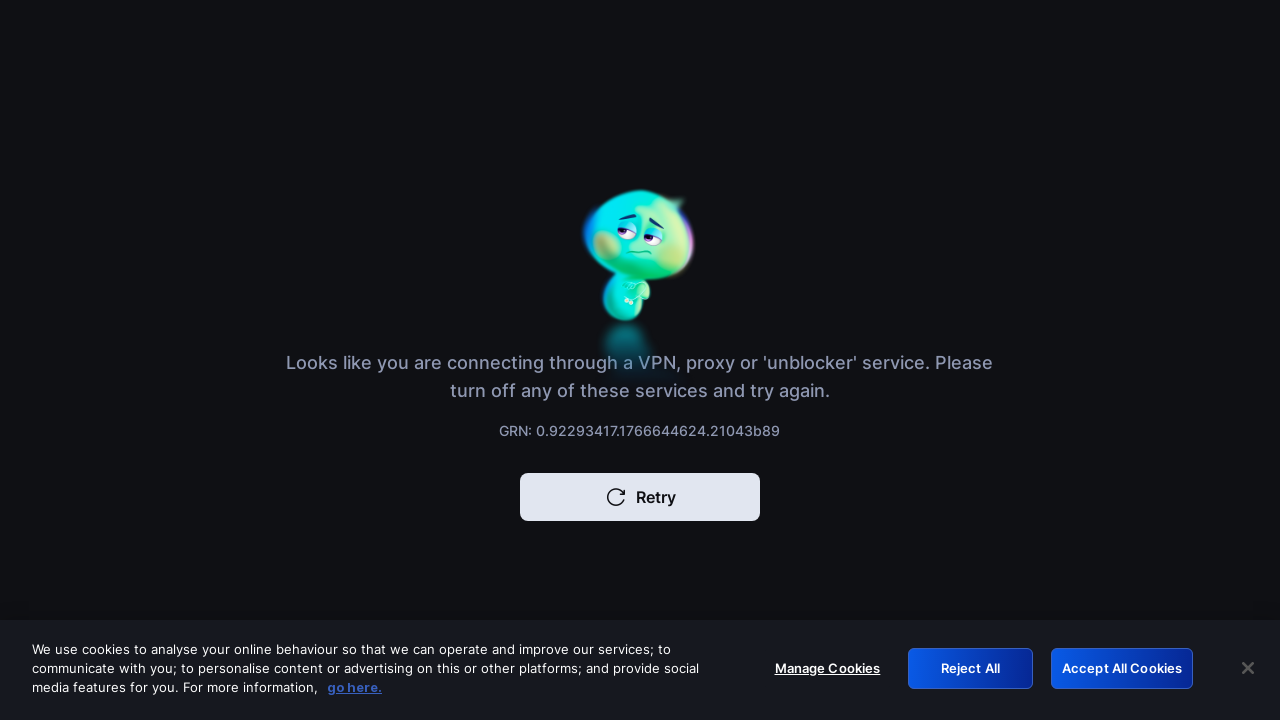

--- FILE ---
content_type: text/css
request_url: https://www.hotstar.com/assets-x/web/components.cb58ba8195fbd7d5096b.css
body_size: 152513
content:
._24iJFq7pvqwwXlcHJieX1J{-webkit-animation:_11OkBB_enx-VU4kyjzCi51 1.25s linear infinite;animation:_11OkBB_enx-VU4kyjzCi51 1.25s linear infinite;height:100%;height:var(--ACTIVITY-INDICATOR-BAR-HEIGHT);-webkit-transform:translateZ(0);transform:translateZ(0);will-change:transform}[dir=rtl] ._24iJFq7pvqwwXlcHJieX1J{-webkit-animation:Ql4HB7BBzoMBVostPbfa 1.25s linear infinite;animation:Ql4HB7BBzoMBVostPbfa 1.25s linear infinite}@media screen and (prefers-reduced-motion:reduce){._24iJFq7pvqwwXlcHJieX1J,[dir=rtl] ._24iJFq7pvqwwXlcHJieX1J{-webkit-animation:none;animation:none}}._2yXJ1MCJhJGqx_4Arg-sLy{-webkit-animation:_2-izeXmSQpN8CxlyLgGJdS 1.25s linear infinite;animation:_2-izeXmSQpN8CxlyLgGJdS 1.25s linear infinite;background:var(--ACTIVITY-INDICATOR-BAR-BG);border-radius:9999px;height:var(--ACTIVITY-INDICATOR-BAR-HEIGHT);-webkit-transform:translateZ(0);transform:translateZ(0);width:var(--ACTIVITY-INDICATOR-BAR-WIDTH);will-change:transform}@media screen and (prefers-reduced-motion:reduce){._2yXJ1MCJhJGqx_4Arg-sLy{-webkit-animation:none;animation:none}}@-webkit-keyframes _11OkBB_enx-VU4kyjzCi51{0%{-webkit-transform:translateX(-20%);transform:translateX(-20%)}10%{-webkit-transform:translateX(1%);transform:translateX(1%)}90%{-webkit-transform:translateX(95%);transform:translateX(95%)}to{-webkit-transform:translateX(100%);transform:translateX(100%)}}@keyframes _11OkBB_enx-VU4kyjzCi51{0%{-webkit-transform:translateX(-20%);transform:translateX(-20%)}10%{-webkit-transform:translateX(1%);transform:translateX(1%)}90%{-webkit-transform:translateX(95%);transform:translateX(95%)}to{-webkit-transform:translateX(100%);transform:translateX(100%)}}@-webkit-keyframes Ql4HB7BBzoMBVostPbfa{0%{-webkit-transform:translateX(50%);transform:translateX(50%)}10%{-webkit-transform:translateX(40%);transform:translateX(40%)}40%{-webkit-transform:translateX(5%);transform:translateX(5%)}to{-webkit-transform:translateX(-100%);transform:translateX(-100%)}}@keyframes Ql4HB7BBzoMBVostPbfa{0%{-webkit-transform:translateX(50%);transform:translateX(50%)}10%{-webkit-transform:translateX(40%);transform:translateX(40%)}40%{-webkit-transform:translateX(5%);transform:translateX(5%)}to{-webkit-transform:translateX(-100%);transform:translateX(-100%)}}@-webkit-keyframes _2-izeXmSQpN8CxlyLgGJdS{0%,10%{-webkit-transform:scaleX(1);transform:scaleX(1)}to{-webkit-transform:scaleX(.5);transform:scaleX(.5)}}@keyframes _2-izeXmSQpN8CxlyLgGJdS{0%,10%{-webkit-transform:scaleX(1);transform:scaleX(1)}to{-webkit-transform:scaleX(.5);transform:scaleX(.5)}}._1dwVDIbHAyT6PUf9K434zn{background:var(--ACTIVITY-INDICATOR-BAR-BG);width:var(--PAGE-LOAD-INDICATOR-WIDTH)}._1dwVDIbHAyT6PUf9K434zn._1rH59hnCSpmPzgvCqdSwDn{-webkit-animation:WhpmlFmOKxmwyiFpjLcya 1s ease-in-out infinite;animation:WhpmlFmOKxmwyiFpjLcya 1s ease-in-out infinite;opacity:1}@media screen and (prefers-reduced-motion:reduce){._1dwVDIbHAyT6PUf9K434zn._1rH59hnCSpmPzgvCqdSwDn{-webkit-animation:none;animation:none}}[dir=rtl] ._1dwVDIbHAyT6PUf9K434zn._1rH59hnCSpmPzgvCqdSwDn{-webkit-animation:mGvQvGzq6-0yLdbPvQrDr 1s ease-in-out infinite;animation:mGvQvGzq6-0yLdbPvQrDr 1s ease-in-out infinite}@media screen and (prefers-reduced-motion:reduce){[dir=rtl] ._1dwVDIbHAyT6PUf9K434zn._1rH59hnCSpmPzgvCqdSwDn{-webkit-animation:none;animation:none}}[dir=ltr] ._1dwVDIbHAyT6PUf9K434zn{left:var(--SPACE-00)}[dir=rtl] ._1dwVDIbHAyT6PUf9K434zn{direction:ltr;left:var(--SPACE-00)}@-webkit-keyframes WhpmlFmOKxmwyiFpjLcya{0%{-webkit-transform:translate3d(-20vw,0,0);transform:translate3d(-20vw,0,0)}to{-webkit-transform:translate3d(100vw,0,0);transform:translate3d(100vw,0,0)}}@keyframes WhpmlFmOKxmwyiFpjLcya{0%{-webkit-transform:translate3d(-20vw,0,0);transform:translate3d(-20vw,0,0)}to{-webkit-transform:translate3d(100vw,0,0);transform:translate3d(100vw,0,0)}}@-webkit-keyframes mGvQvGzq6-0yLdbPvQrDr{0%{-webkit-transform:translate3d(100vw,0,0);transform:translate3d(100vw,0,0)}to{-webkit-transform:translate3d(-20vw,0,0);transform:translate3d(-20vw,0,0)}}@keyframes mGvQvGzq6-0yLdbPvQrDr{0%{-webkit-transform:translate3d(100vw,0,0);transform:translate3d(100vw,0,0)}to{-webkit-transform:translate3d(-20vw,0,0);transform:translate3d(-20vw,0,0)}}.lzElf704Vmuo10OqwOZhK{background:var(--WASP-GOLD-2)}@media (min-width:721px){.lzElf704Vmuo10OqwOZhK{padding-left:var(--SPACE-02);padding-right:var(--SPACE-02)}}._1zc788KtPN0EmaoSx7RUA_{-webkit-box-orient:vertical;display:-webkit-box;overflow:hidden;overflow-wrap:break-word}._3jNtsOPuyWobDivvYJKv0S{font-size:var(--BODY2-MEDIUM-SIZE);font-weight:var(--BODY2-MEDIUM-WEIGHT);line-height:var(--BODY2-MEDIUM-HEIGHT)}._3twEuchw-7nxwxYqZe04cb{border:var(--MH-INDICATOR-ITEM-DEFAULT-BORDER);height:var(--MH-INDICATOR-ITEM-DEFAULT-HEIGHT);width:var(--MH-INDICATOR-ITEM-DEFAULT-WIDTH)}._3twEuchw-7nxwxYqZe04cb._1eRwyaCRInJeJHV8N0m4IA{height:var(--MH-INDICATOR-ITEM-DEFAULT-HOVERED-HEIGHT);margin-left:1px;margin-right:1px;opacity:1;width:var(--MH-INDICATOR-ITEM-DEFAULT-HOVERED-WIDTH)}.xz48RuWYTiBDy7gN3DwuB{border:var(--MH-INDICATOR-ITEM-ACTIVE-BORDER);height:var(--MH-INDICATOR-ITEM-ACTIVE-HEIGHT);width:var(--MH-INDICATOR-ITEM-DEFAULT-WIDTH)}.xz48RuWYTiBDy7gN3DwuB:focus,.xz48RuWYTiBDy7gN3DwuB:hover{height:var(--MH-INDICATOR-ITEM-DEFAULT-HOVERED-HEIGHT);margin-left:1px;margin-right:1px;opacity:1;width:var(--MH-INDICATOR-ITEM-DEFAULT-HOVERED-WIDTH)}.xz48RuWYTiBDy7gN3DwuB._1eRwyaCRInJeJHV8N0m4IA{opacity:.6}._3xgVl5kDwIhFXvVhondSjM{position:absolute;top:50%}[dir=ltr] ._3xgVl5kDwIhFXvVhondSjM{left:50%;-webkit-transform:translate(-50%,-50%);transform:translate(-50%,-50%)}[dir=rtl] ._3xgVl5kDwIhFXvVhondSjM{right:50%;-webkit-transform:translate(50%,-50%);transform:translate(50%,-50%)}.uyuD4F-uUuCQp0775rObq{border:1px solid var(--ON-SURFACE-ALT-2);max-height:var(--SPACE-05);max-width:var(--SPACE-05);min-height:var(--SPACE-05);min-width:var(--SPACE-05)}._132hIHCBSYMefGFj6MkECh{border:1px solid var(--BACKGROUND-BRAND-SOLID)}._3pThezRokzjLbkZd0t5WR6{--tw-text-opacity:1;color:rgba(255,255,255,var(--tw-text-opacity));display:flex;justify-content:space-around;width:100%}[dir=rtl] ._3pThezRokzjLbkZd0t5WR6{direction:ltr}._3jjHdnlVLBMKQC2UWzrpKv{align-items:center;color:var(--ON-SURFACE);display:flex;flex-direction:column}._304so6fGw9Q4BrfjrMFd6H{font-size:var(--TITLE3-SIZE);font-weight:var(--TITLE3-WEIGHT);letter-spacing:var(--TITLE3-SPACING);line-height:var(--TITLE3-HEIGHT)}[dir=rtl] ._304so6fGw9Q4BrfjrMFd6H{letter-spacing:0}._3w3hCINviJmlQRlXJC-vs-{font-size:var(--H6-SIZE);font-weight:var(--H6-WEIGHT);letter-spacing:var(--H6-SPACING);line-height:var(--H6-HEIGHT)}@media screen and (max-width:721px){._3pThezRokzjLbkZd0t5WR6{display:flex;justify-content:space-between}}._315JH2994QK-kluApjGAvt:after{content:counter(timer)}._2j33cOARAdW8DWLNQSycIP{background:var(--HORIZONTAL-DIVIDER-GRADIENT);height:1px;opacity:.3;width:100%}._1vsZsjRUb96IyaL1pu_zsb{background:var(--VERTICAL-DIVIDER-GRADIENT);height:100%;width:1px}._3KoOQpoiWdYOaTs-mZIkf2{align-items:center;display:flex;justify-content:center}._1u5dHgFbPr6d5SBUTPO-dB._3npvgrcHn151MTVK8sM8NA{background-color:var(--SIGNUP-SCREEN-QR-CODE-DIVIDER-TEXT-BG)}._1JVePhHD2J-xw7oADYNVcR,._1yp-HimQweD69oiW5faCd4{background:var(--HORIZONTAL-DIVIDER-GRADIENT-01);height:.25rem}._1yp-HimQweD69oiW5faCd4{margin-bottom:var(--SPACE-12)}._2HRS7ZrQxfJs-wAtJb42dZ{background:var(--HORIZONTAL-DIVIDER-YELLOW-GRADIENT);height:1px}.Abqo2SCgJQLRQQFbkHT_k{height:.125rem;opacity:1}.Abqo2SCgJQLRQQFbkHT_k.DxDB-n7uN7XiPT8QksuLh{align-items:center;background-color:transparent;background-image:none;display:flex;height:auto;justify-content:center}.Abqo2SCgJQLRQQFbkHT_k.DxDB-n7uN7XiPT8QksuLh:before{background:var(--HORIZONTAL-DIVIDER-GRADIENT-LEFT);content:"";height:.125rem;width:100%}.Abqo2SCgJQLRQQFbkHT_k.DxDB-n7uN7XiPT8QksuLh:after{background:var(--HORIZONTAL-DIVIDER-GRADIENT-RIGHT);content:"";height:.125rem;width:100%}.Abqo2SCgJQLRQQFbkHT_k.DxDB-n7uN7XiPT8QksuLh ._1u5dHgFbPr6d5SBUTPO-dB{background-color:transparent}.Abqo2SCgJQLRQQFbkHT_k ._1u5dHgFbPr6d5SBUTPO-dB{background:var(--BACKGROUND-UI);padding:var(--SPACE-02) var(--SPACE-03)}@media (min-width:721px){._1yp-HimQweD69oiW5faCd4{margin-bottom:var(--SPACE-13)}}.fH15TH1B9p-v3N9h6gy-f{background:var(--BACKGROUND-SURFACE-DEFAULT);display:flex;position:relative}.fH15TH1B9p-v3N9h6gy-f ._20yEmXNsi9z5SkHAz8f2QW{padding:var(--SPACE-04) var(--SPACE-03);position:absolute}.lU6uuaoXWoVgXzbU7yRBm{padding-left:var(--SPACE-09);padding-right:var(--SPACE-09)}._1rXRtAvlpX59hN7msUTl2B{bottom:var(--LIVE-BADGE-BOTTOM)}[dir=ltr] ._1rXRtAvlpX59hN7msUTl2B{right:var(--LIVE-BADGE-RIGHT)}[dir=rtl] ._1rXRtAvlpX59hN7msUTl2B{left:var(--LIVE-BADGE-RIGHT)}._2C9rkTpkSlCMKriEVYZsgB{height:var(--LIVE-BADGE-HEIGHT);width:var(--LIVE-BADGE-WIDTH)}._2C9rkTpkSlCMKriEVYZsgB div{padding:var(--SPACE-00)}._2I2CetQF6T2xWAzpEl37Qz{height:var(--SPACE-10);width:var(--SPACE-10)}._3yPX4v3GjcYqlxAnDpFHy3{background:var(--LOADER-BACKGROUND);z-index:9999}._2GOULQ7Ght7jnrv4AyRhlQ{-webkit-animation:mnoutBY3Gf-wN9T7sKolj 1.8s linear infinite;animation:mnoutBY3Gf-wN9T7sKolj 1.8s linear infinite;will-change:transform}@media screen and (prefers-reduced-motion:reduce){._2GOULQ7Ght7jnrv4AyRhlQ{-webkit-animation:none;animation:none}}@-webkit-keyframes mnoutBY3Gf-wN9T7sKolj{0%{-webkit-transform:rotate(0deg);transform:rotate(0deg)}to{-webkit-transform:rotate(2turn);transform:rotate(2turn)}}@keyframes mnoutBY3Gf-wN9T7sKolj{0%{-webkit-transform:rotate(0deg);transform:rotate(0deg)}to{-webkit-transform:rotate(2turn);transform:rotate(2turn)}}._3eLGdY13r1Ds-4nhXKuEmj{-webkit-backdrop-filter:blur(5rem);backdrop-filter:blur(5rem);background:var(--OVERLAY-BACKGROUND);bottom:0;display:none;height:0;position:absolute;width:0}[dir=ltr] ._3eLGdY13r1Ds-4nhXKuEmj{left:0}[dir=rtl] ._3eLGdY13r1Ds-4nhXKuEmj{right:0}._15_9N_TNVt0XE92ZClQB6z{display:block}._15_9N_TNVt0XE92ZClQB6z,._3U8w_ZI_gcLIu6IrNDvtgE{height:100%;width:100%}._2-NmAvHp2avs54m5aTCmjc{align-items:center;color:var(--ON-IMAGE);display:flex;font-size:16px;font-weight:600;justify-content:space-between;line-height:24px;padding:var(--SPACE-06)}[dir=ltr] ._2-NmAvHp2avs54m5aTCmjc{margin-left:var(--SPACE-07)}[dir=rtl] ._2-NmAvHp2avs54m5aTCmjc{margin-right:var(--SPACE-07)}._1sqsTN3DS4WYYpT1CiTL8u{cursor:pointer}._1QqZVyqh4YWruZIQ_WgBz6{-webkit-transform:translateZ(0);transform:translateZ(0);width:100%}._3lkOfit_KMvbC248p-22qz{-webkit-animation:CPWXv5oYs53lJxgclqYB- 1.15s linear 0ms infinite;animation:CPWXv5oYs53lJxgclqYB- 1.15s linear 0ms infinite}@media screen and (prefers-reduced-motion:reduce){._3lkOfit_KMvbC248p-22qz{-webkit-animation:none;animation:none}}._1AVT4HFc_dus3UKqLbyyii{-webkit-animation:CPWXv5oYs53lJxgclqYB- 1.15s linear .15s infinite;animation:CPWXv5oYs53lJxgclqYB- 1.15s linear .15s infinite}@media screen and (prefers-reduced-motion:reduce){._1AVT4HFc_dus3UKqLbyyii{-webkit-animation:none;animation:none}}._3aqikH5-YiLVWe5S-xiBsn{-webkit-animation:CPWXv5oYs53lJxgclqYB- 1.15s linear .3s infinite;animation:CPWXv5oYs53lJxgclqYB- 1.15s linear .3s infinite}@media screen and (prefers-reduced-motion:reduce){._3aqikH5-YiLVWe5S-xiBsn{-webkit-animation:none;animation:none}}@-webkit-keyframes CPWXv5oYs53lJxgclqYB-{0%,to{fill:#16181f}43.5%{fill:#252833}}@keyframes CPWXv5oYs53lJxgclqYB-{0%,to{fill:#16181f}43.5%{fill:#252833}}.ArsgkqlBzX_hKVlcoNqqs{display:flex;flex-wrap:wrap;height:100%;position:relative;width:100%}.ArsgkqlBzX_hKVlcoNqqs>*{width:auto}[dir=ltr] .ArsgkqlBzX_hKVlcoNqqs>*{margin-right:var(--SPACE-03)}[dir=rtl] .ArsgkqlBzX_hKVlcoNqqs>*{margin-left:var(--SPACE-03)}._3IPWG7VR3MBYj81oYQsrCA{margin-bottom:var(--SPACE-08)}._1k8HXG6Xm_lzp4GnTQEJ9E>*{height:auto}._1k8HXG6Xm_lzp4GnTQEJ9E>:not(:first-child){margin-top:var(--SPACE-03)}[dir=rtl] .yPGEgjIkRF7ZApSS2_Mg9{direction:ltr}._3sA1wqeVZ4OFJq0llocbIF{height:3px}[dir=ltr] ._3sA1wqeVZ4OFJq0llocbIF,[dir=rtl] ._3sA1wqeVZ4OFJq0llocbIF{-webkit-transform-origin:left;transform-origin:left}._3nPiip7tV9Rn3zxk2VdwsK{-webkit-transform:translateY(-50%);transform:translateY(-50%);transition:-webkit-transform .2s;transition:transform .2s;transition:transform .2s,-webkit-transform .2s}._3nPiip7tV9Rn3zxk2VdwsK._2uLRSlaiP6lbqqkhpdplKV{-webkit-transform:translateY(-50%) scaleY(2);transform:translateY(-50%) scaleY(2)}@media screen and (prefers-reduced-motion:reduce){._3nPiip7tV9Rn3zxk2VdwsK{transition:none}}._3nPiip7tV9Rn3zxk2VdwsK .d99o-2Nmaz6txyYmn8FM3{background:var(--TRANSLUCENT-HOVER-BG)}._3nPiip7tV9Rn3zxk2VdwsK .d99o-2Nmaz6txyYmn8FM3,.lgi6fRLnZuL_WbghsS0dw{height:calc(var(--RADIUS-01)*2)}.lgi6fRLnZuL_WbghsS0dw{background-color:var(--ON-IMAGE-ALT2);width:var(--SPACE-02)}._2Vl1364zLENeBr73KcsRlI{transition:-webkit-transform .2s;transition:transform .2s;transition:transform .2s,-webkit-transform .2s}._2Vl1364zLENeBr73KcsRlI [dir=rtl]{-webkit-transform:translateX(-150%) translateY(-50%) scaleY(2);transform:translateX(-150%) translateY(-50%) scaleY(2)}@media screen and (prefers-reduced-motion:reduce){._2Vl1364zLENeBr73KcsRlI{transition:none}}[dir=ltr] ._2Vl1364zLENeBr73KcsRlI{-webkit-transform:translateX(-50%) translateY(-50%) scaleY(2);transform:translateX(-50%) translateY(-50%) scaleY(2)}[dir=rtl] ._2Vl1364zLENeBr73KcsRlI{-webkit-transform:translateX(50%) translateY(-50%) scaleY(2);transform:translateX(50%) translateY(-50%) scaleY(2)}._3jQRdZAZv-2uYCco_KjLB9{height:calc(var(--RADIUS-01)*2);-webkit-transform:translateY(-50%);transform:translateY(-50%);transition:-webkit-transform .2s;transition:transform .2s;transition:transform .2s,-webkit-transform .2s}._3jQRdZAZv-2uYCco_KjLB9._39ghUtHf8qAXT5Cn6wzx4F{-webkit-transform:translateY(-50%) scaleY(2);transform:translateY(-50%) scaleY(2)}@media screen and (prefers-reduced-motion:reduce){._3jQRdZAZv-2uYCco_KjLB9{transition:none}}._3jQRdZAZv-2uYCco_KjLB9 ._1aTjP_xT_bEYlH_9iYkcU{height:calc(var(--RADIUS-01)*2)}._1Xi7aqrituHxaemnnkH2sW{background-color:var(--ON-IMAGE);border-radius:var(--RADIUS-03);box-shadow:0 .5px 4px rgba(0,0,0,.12),0 6px 13px rgba(0,0,0,.12);height:calc(var(--RADIUS-03)*2);outline:none;transition:-webkit-transform .2s;transition:transform .2s;transition:transform .2s,-webkit-transform .2s;width:calc(var(--RADIUS-03)*2)}@media screen and (prefers-reduced-motion:reduce){._1Xi7aqrituHxaemnnkH2sW{transition:none}}[dir=ltr] ._1Xi7aqrituHxaemnnkH2sW{-webkit-transform:translateX(-50%) translateY(-50%);transform:translateX(-50%) translateY(-50%)}[dir=rtl] ._1Xi7aqrituHxaemnnkH2sW{-webkit-transform:translateX(50%) translateY(-50%);transform:translateX(50%) translateY(-50%)}[dir=ltr] ._3543IWF9toJjIlAqVtKvHV{-webkit-transform:translateX(-50%) translateY(-50%) scale(1.5);transform:translateX(-50%) translateY(-50%) scale(1.5)}[dir=rtl] ._3543IWF9toJjIlAqVtKvHV{-webkit-transform:translateX(50%) translateY(-50%) scale(1.5);transform:translateX(50%) translateY(-50%) scale(1.5)}body[dir=rtl] .bio2yFxwP1Zrpd1a3mS2M{-webkit-transform:translateX(50%) translateY(-50%);transform:translateX(50%) translateY(-50%)}body[dir=rtl] ._3543IWF9toJjIlAqVtKvHV{-webkit-transform:translateX(50%) translateY(-50%) scale(1.5);transform:translateX(50%) translateY(-50%) scale(1.5)}body[dir=rtl] .bio2yFxwP1Zrpd1a3mS2M{-webkit-transform:translateX(-50%) translateY(-50%);transform:translateX(-50%) translateY(-50%)}body[dir=rtl] ._3543IWF9toJjIlAqVtKvHV{-webkit-transform:translateX(-50%) translateY(-50%) scale(1.5);transform:translateX(-50%) translateY(-50%) scale(1.5)}._3d3dRwYBuIVYFUT0TWSLVs{fill:none;stroke-linecap:round;stroke-linejoin:round}._15HUfkM9d45aD9UKpOiqzP{-webkit-transform:scaleX(-1);transform:scaleX(-1);-webkit-transform-origin:center center;transform-origin:center center}._1tu44q5uJdTotLRZqO54qi{position:relative}._3BFFziPO9yTGzeY89pNRMz{display:flex;transition:-webkit-transform .35s linear;transition:transform .35s linear;transition:transform .35s linear,-webkit-transform .35s linear}@media screen and (prefers-reduced-motion:reduce){._3BFFziPO9yTGzeY89pNRMz{transition:none}}.bsziqYJOIPfbBnEUqSfzD{will-change:transform}._29_lsSDSbC8ghg3WojTDfZ{display:flex;flex-shrink:0;justify-content:center;position:relative}._3nysnza6PxOIsqEOeg-QIl{will-change:width}._2hiSA-VYoXjG1R1RDp-M0t{-webkit-animation:_3JkzNBlhmJ0NfaW6EbsUB8 .3s ease-out forwards;animation:_3JkzNBlhmJ0NfaW6EbsUB8 .3s ease-out forwards}@media screen and (prefers-reduced-motion:reduce){._2hiSA-VYoXjG1R1RDp-M0t{-webkit-animation:none;animation:none}}@-webkit-keyframes _3JkzNBlhmJ0NfaW6EbsUB8{0%{width:387px}to{width:897px}}@keyframes _3JkzNBlhmJ0NfaW6EbsUB8{0%{width:387px}to{width:897px}}.xwEvvZeV-WF3wob4nbTWD{color:var(--ON-SURFACE-ALT-2)}._1m0S0RbrO_aypYVyX-dMnY{height:var(--TOGGLE-SWITCH-HEIGHT);width:var(--TOGGLE-SWITCH-WIDTH)}.a7bKCfUOpNaczx9JabaYA:before{background-color:var(--ON-BRAND_DEFAULT);border-radius:9999px;bottom:var(--TOGGLE-SLIDER-BOTTOM);content:"";height:var(--TOGGLE-SLIDER-HEIGHT);position:absolute;top:var(--TOGGLE-SLIDER-TOP);transition-duration:.15s;transition-property:-webkit-transform;transition-property:transform;transition-property:transform,-webkit-transform;transition-timing-function:cubic-bezier(.4,0,.2,1);width:var(--TOGGLE-SLIDER-WIDTH)}[dir=ltr] .a7bKCfUOpNaczx9JabaYA:before{left:var(--TOGGLE-SLIDER-LEFT)}[role=switch][aria-checked=true] .a7bKCfUOpNaczx9JabaYA{background:var(--BACKGROUND-BRAND-GRADIENT)}[role=switch][aria-checked=true] .a7bKCfUOpNaczx9JabaYA:before{-webkit-transform:translateX(var(--TOGGLE-TRANSLATE-HORIZONTAL));transform:translateX(var(--TOGGLE-TRANSLATE-HORIZONTAL))}[dir=rtl] ._1m0S0RbrO_aypYVyX-dMnY,[dir=rtl] .a7bKCfUOpNaczx9JabaYA,[dir=rtl] .a7bKCfUOpNaczx9JabaYA:before{direction:ltr}[dir=rtl] .a7bKCfUOpNaczx9JabaYA:before{left:var(--TOGGLE-SLIDER-LEFT);right:var(--TOGGLE-SLIDER-LEFT)}._2DhaMd4Yatz-PmNIfTTl2L{display:flex;height:100%;position:relative}._1quTIqXhUM0xPwZ1k_fYqF{align-content:center;align-items:center;-webkit-backdrop-filter:blur(200px);backdrop-filter:blur(200px);background:var(--BACKGROUND-UI-ALT2);border-color:var(--BORDER-COLOR);border-radius:var(--RADIUS-10);border-width:1px;color:var(--ON-IMAGE);display:flex;font-size:var(--BODY4-MEDIUM-SIZE);font-weight:var(--BODY4-MEDIUM-WEIGHT);line-height:var(--BODY4-MEDIUM-HEIGHT);min-width:-webkit-max-content;min-width:max-content;padding:var(--SPACE-03) var(--SPACE-04);position:absolute;text-align:center}._1quTIqXhUM0xPwZ1k_fYqF:empty{display:none}[dir=ltr] ._1quTIqXhUM0xPwZ1k_fYqF{left:.25rem}[dir=rtl] ._1quTIqXhUM0xPwZ1k_fYqF{right:.25rem}._1LGdwR5uU_J7c1QRl4iXcg{bottom:100%;display:block;margin-bottom:var(--SPACE-04)}._1LGdwR5uU_J7c1QRl4iXcg:before{background:inherit;border:inherit;border-radius:var(--TOOLTIP-TOP-ARROW-BORDER-RADIUS);bottom:var(--TOOLTIP-ARROW-BOTTOM);-webkit-clip-path:var(--TOOLTIP-TOP-ARROW);clip-path:var(--TOOLTIP-TOP-ARROW);content:"";height:.75rem;position:absolute;-webkit-transform:var(--TOOLTIP-TOP-ARROW-POSITION);transform:var(--TOOLTIP-TOP-ARROW-POSITION);width:.75rem}[dir=ltr] ._1LGdwR5uU_J7c1QRl4iXcg:before{left:.5rem}[dir=rtl] ._1LGdwR5uU_J7c1QRl4iXcg:before{right:.5rem}._2jYz11ajgp_O5tP-dAL7JW{margin-top:var(--SPACE-04);top:100%}[dir=ltr] ._107DPhN1iNZaz5pZtoz8mp{margin-right:var(--SPACE-04);right:100%}[dir=ltr] ._13ySeBrHOVqNqsjwBWnkwQ,[dir=rtl] ._107DPhN1iNZaz5pZtoz8mp{left:100%;margin-left:var(--SPACE-04)}[dir=rtl] ._13ySeBrHOVqNqsjwBWnkwQ{margin-right:var(--SPACE-04);right:100%}._2qvGDSZrJeVmpo9O5i495M{bottom:100%;display:block;margin-bottom:var(--SPACE-04)}._2qvGDSZrJeVmpo9O5i495M:before{background:inherit;border:inherit;border-radius:var(--TOOLTIP-TOP-ARROW-BORDER-RADIUS);bottom:var(--TOOLTIP-ARROW-BOTTOM);-webkit-clip-path:var(--TOOLTIP-TOP-ARROW);clip-path:var(--TOOLTIP-TOP-ARROW);content:"";height:.75rem;position:absolute;-webkit-transform:var(--TOOLTIP-TOP-ARROW-POSITION);transform:var(--TOOLTIP-TOP-ARROW-POSITION);width:.75rem}[dir=ltr] ._2qvGDSZrJeVmpo9O5i495M{left:auto;right:25%}[dir=ltr] ._2qvGDSZrJeVmpo9O5i495M:before{right:.5rem}[dir=rtl] ._2qvGDSZrJeVmpo9O5i495M{left:25%;right:auto}[dir=rtl] ._2qvGDSZrJeVmpo9O5i495M:before{left:.5rem}._19RQ9w-6W6Kl8ITvsUgsK2{min-height:var(--SPACE-09)}[dir=ltr] ._19RQ9w-6W6Kl8ITvsUgsK2{padding:var(--TRAY-TITLE-TOP) var(--TRAY-TITLE-RIGHT) 0 var(--TRAY-TITLE-LEFT)}[dir=rtl] ._19RQ9w-6W6Kl8ITvsUgsK2{padding:var(--TRAY-TITLE-TOP) var(--TRAY-TITLE-LEFT) 0 var(--TRAY-TITLE-RIGHT)}[dir=ltr] [dir=rtl] ._19RQ9w-6W6Kl8ITvsUgsK2{margin-right:var(--SPACE-03)}[dir=rtl] [dir=rtl] ._19RQ9w-6W6Kl8ITvsUgsK2{margin-left:var(--SPACE-03)}.ThLDmQa_9PypY_7cp7-Ev:focus,.ThLDmQa_9PypY_7cp7-Ev:hover{color:var(--ON-IMAGE)}[data-fullpage=false] .ThLDmQa_9PypY_7cp7-Ev,[data-fullpage=false] ._19RQ9w-6W6Kl8ITvsUgsK2{height:unset}[data-fullpage=false] ._19RQ9w-6W6Kl8ITvsUgsK2 h2{font-size:var(--TITLE2-SIZE);font-weight:var(--TITLE2-WEIGHT);letter-spacing:var(--TITLE2-SPACING);line-height:var(--TITLE2-HEIGHT)}[data-fullpage=false] .ThLDmQa_9PypY_7cp7-Ev{padding-bottom:var(--SPACE-00);padding-top:var(--SPACE-00)}.b-lptap4z8UHV8Wmkie98{min-height:100vh;overflow:hidden;position:relative}._1rulxP2fds6NhdQCCQ0otD{height:100%;min-height:var(--PRE-REGISTRATION-BACKDROP-HEIGHT);min-width:var(--PRE-REGISTRATION-BACKDROP-WIDTH);object-fit:cover}._1vUFYUilXCb87ti_v41p3i{position:absolute}._1UL8OWjwQpD3YIJ6_6QbVy{align-items:flex-end;background:var(--ACCOUNT-INFO-SUMMARY-HERO-GRADIENT);display:flex;min-height:100vh;padding-bottom:var(--SPACE-12);padding-left:var(--SPACE-06);padding-right:var(--SPACE-06);position:relative}[dir=ltr] ._1UL8OWjwQpD3YIJ6_6QbVy{border-left-width:0}[dir=rtl] ._1UL8OWjwQpD3YIJ6_6QbVy{border-right-width:0}._2uBQIiEXsJVC71j4nlHzdD{display:flex;justify-content:center;width:var(--SPACE-13)}.loONT9uGyHWc4CLQktTlT{margin-top:var(--SPACE-05)}._2udpFn8vYtjGAl7i4Jy1cf{margin-top:var(--SPACE-01)}._3XWwNY7XJlFlstU-4xmyZ8{margin-top:var(--SPACE-07)}._3Pl0qZFn2emKi53Q901i7-{width:100%}._3U7ZYzv4dImv-WWjvX10Ul{background:url(/assets-x/web/assets-ui-lib/images/stars.11358db4543c0417c90e.svg) no-repeat;padding-top:var(--SPACE-11)}[dir=ltr] ._3U7ZYzv4dImv-WWjvX10Ul{padding-left:var(--SPACE-03);padding-right:var(--SPACE-08)}[dir=rtl] ._3U7ZYzv4dImv-WWjvX10Ul{padding-left:var(--SPACE-08);padding-right:var(--SPACE-03)}@media (min-width:1921px){[dir=ltr] ._3U7ZYzv4dImv-WWjvX10Ul,[dir=rtl] ._3U7ZYzv4dImv-WWjvX10Ul{margin-left:var(--SPACE-13);margin-right:var(--SPACE-13);margin-top:var(--SPACE-13);padding:0}}@media (min-width:1367px){[dir=ltr] ._3U7ZYzv4dImv-WWjvX10Ul{padding-left:var(--SPACE-09);padding-right:var(--SPACE-08)}}@media (min-width:1281px){[dir=ltr] ._3U7ZYzv4dImv-WWjvX10Ul{padding-left:var(--SPACE-08);padding-right:var(--SPACE-08)}}._3lRH0h-kRpaVp-Ucne_f1I{max-width:var(--LOGO-MAX-WIDTH)}@media (min-width:721px){.roEWMIUiOqWqMBM55Yl8l{font-size:var(--LABEL-CAPTION1-MEDIUM-SIZE);font-weight:var(--LABEL-CAPTION1-MEDIUM-WEIGHT);line-height:var(--LABEL-CAPTION1-MEDIUM-HEIGHT)}._2MHyW_tQ8vKhzNmv8Wt2K1{font-size:var(--BODY4-REGULAR-SIZE);font-weight:var(--BODY4-REGULAR-WEIGHT);line-height:var(--BODY4-REGULAR-HEIGHT)}}@media (min-width:1281px){[dir=ltr] ._2-SFOIhUXY2QfkR4ZkXJbh{margin-right:var(--SPACE-03)}[dir=rtl] ._2-SFOIhUXY2QfkR4ZkXJbh{margin-left:var(--SPACE-03)}}.zYaBXz-G5sLeHL2guO2ym button{padding:var(--SPACE-03) var(--SPACE-04)}._3iQIsldG-4XMNMk0P7LKu4 button,.zYaBXz-G5sLeHL2guO2ym button{border-radius:.25rem;width:var(--AD-CTA-WIDTH)}._3iQIsldG-4XMNMk0P7LKu4 button{height:var(--SPACE-08);padding:var(--SPACE-04) var(--SPACE-03)}@media (min-width:721px){.zYaBXz-G5sLeHL2guO2ym button{padding:var(--SPACE-04) var(--SPACE-07)}}._3EAZS8x6oeFirRG-ZX5NCX button{border-radius:.25rem;padding:var(--SPACE-04) var(--SPACE-07);width:var(--AD-CTA-WIDTH)}._2lRdoNw3TR5Etox_76Guf5 button,._3EAZS8x6oeFirRG-ZX5NCX button,._3EAZS8x6oeFirRG-ZX5NCX button:focus,._3EAZS8x6oeFirRG-ZX5NCX button:hover{background:var(--BACKGROUND-BRAND-SOLID)}._2lRdoNw3TR5Etox_76Guf5 button{border-radius:.25rem;height:var(--SPACE-08);padding:var(--SPACE-04) var(--SPACE-07);width:var(--AD-CTA-WIDTH)}._2lRdoNw3TR5Etox_76Guf5 button:focus,._2lRdoNw3TR5Etox_76Guf5 button:hover{background:var(--BACKGROUND-BRAND-SOLID)}._2BEasvIVTwYSBn1h8onP0c{background-color:var(--ON-IMAGE-ALT2);border-radius:var(--RADIUS-02);color:var(--ON-INVERSE);min-width:var(--AD-CTA-WIDTH)}._2iRlv_jbGC1jjQ56QXj2_X{align-items:center;background:var(--PLAYER-SKIN-TOP-GRADIENT);display:flex;padding-bottom:var(--SPACE-10);padding-top:var(--SPACE-09);position:absolute;top:0;width:100%}[dir=ltr] ._2iRlv_jbGC1jjQ56QXj2_X{padding-left:var(--SPACE-08)}[dir=rtl] ._2iRlv_jbGC1jjQ56QXj2_X{padding-right:var(--SPACE-08)}._2w8iS0mPXmLKPopIeM_1eG{align-items:center;background:var(--PLAYER-SKIN-TOP-GRADIENT);display:flex;padding-bottom:var(--SPACE-03);padding-top:var(--SPACE-04);top:0;width:100%}[dir=ltr] ._2w8iS0mPXmLKPopIeM_1eG{padding-left:var(--SPACE-08)}[dir=rtl] ._2w8iS0mPXmLKPopIeM_1eG{padding-right:var(--SPACE-08)}._1DZt7d3_FqyGdfM02B_yCL{transition-duration:.15s;transition-duration:.3s;transition-property:all;transition-timing-function:cubic-bezier(.4,0,.2,1);transition-timing-function:cubic-bezier(0,0,.2,1)}._3DSofc2gVrVR1RYrJBiFXy{opacity:1}.urWfrXH84kAHni9ezl3PB{opacity:0}[dir=ltr] ._2A80R2h4R5ATaH2l0YshW8{padding-left:0}[dir=rtl] ._2A80R2h4R5ATaH2l0YshW8{padding-right:0}.U4LQUyGijRFAmhBSlCF0Q{background:var(--PLAYER-SKIN-BOTTOM-GRADIENT);bottom:0;overflow:hidden;position:absolute;width:100%}.U4LQUyGijRFAmhBSlCF0Q._1ZdzTJEc-2s9tbqTcj6Q2p ._2TxMsx2vbv9zyZK_Zt8bmY{padding-left:var(--SPACE-09);padding-right:var(--SPACE-09)}.U4LQUyGijRFAmhBSlCF0Q ._35j920xwKd8x-Fcq4wTrO5,.U4LQUyGijRFAmhBSlCF0Q.qfusd1-BIEeV3owtxSXek ._2TxMsx2vbv9zyZK_Zt8bmY{padding-left:0;padding-right:0}._1b_TmIiDsw3Av3mTxA-nI4,._2TxMsx2vbv9zyZK_Zt8bmY{transition-duration:.15s;transition-duration:.5s;transition-property:all;transition-timing-function:cubic-bezier(.4,0,.2,1)}.Uj9nxQKY9aW6Di-NgMqRy ._2owpcjztjFvk3oBoPiCY_B{margin-bottom:var(--SPACE-04)}.Uj9nxQKY9aW6Di-NgMqRy ._2wIU2O7240UHAdLs3SO5MR{margin-bottom:0}[dir=ltr] .Uj9nxQKY9aW6Di-NgMqRy ._1GyF_i9b6_XmG3IxgNlj4H{padding-right:var(--SPACE-06)}[dir=ltr] .Uj9nxQKY9aW6Di-NgMqRy ._23eGOwc2FvgqRO1IO50ZRM{padding-left:var(--SPACE-07)}[dir=rtl] .Uj9nxQKY9aW6Di-NgMqRy ._1GyF_i9b6_XmG3IxgNlj4H{padding-left:var(--SPACE-06)}[dir=rtl] .Uj9nxQKY9aW6Di-NgMqRy ._23eGOwc2FvgqRO1IO50ZRM{padding-right:var(--SPACE-07)}._1GyF_i9b6_XmG3IxgNlj4H{background:var(--BACKGROUND-UI-ALT2);width:var(--AD-CTA-DETAILS-WIDTH)}[dir=ltr] ._1GyF_i9b6_XmG3IxgNlj4H{border-bottom-left-radius:var(--RADIUS-03);border-top-left-radius:var(--RADIUS-03);margin-left:auto;padding-left:var(--SPACE-04);padding-right:var(--SPACE-09)}[dir=rtl] ._1GyF_i9b6_XmG3IxgNlj4H{border-bottom-right-radius:var(--RADIUS-03);border-top-right-radius:var(--RADIUS-03);margin-right:auto;padding-left:var(--SPACE-09);padding-right:var(--SPACE-04)}._2-mdr0a9qVejAVb18Unh81{align-items:center;display:flex}[dir=ltr] ._2-mdr0a9qVejAVb18Unh81{margin-right:auto}[dir=rtl] ._2-mdr0a9qVejAVb18Unh81{margin-left:auto}._2f4jVV54tL9hA0lXhX0vAo{max-width:var(--AD-FREE-MAX-WIDTH)}[dir=ltr] .nY-x8p3ztoh15yob6DWu{margin-left:var(--SPACE-04)}[dir=rtl] .nY-x8p3ztoh15yob6DWu{margin-right:var(--SPACE-04)}[dir=ltr] ._23eGOwc2FvgqRO1IO50ZRM{padding-left:var(--SPACE-09)}[dir=rtl] ._23eGOwc2FvgqRO1IO50ZRM{padding-right:var(--SPACE-09)}._2wIU2O7240UHAdLs3SO5MR{margin-bottom:var(--SPACE-05)}._2DuEop5mGjWN3nFb3bTMVu,._2wIU2O7240UHAdLs3SO5MR{align-items:center;display:flex;justify-content:space-between}._2DuEop5mGjWN3nFb3bTMVu{padding-bottom:var(--SPACE-05);padding-top:var(--SPACE-05)}._2AZU1uRMcfd4UsR4MTlADt{align-items:center;display:flex}._2owpcjztjFvk3oBoPiCY_B{margin-bottom:var(--SPACE-08)}._17LYh9o5g1KUrEF7ZoyeGH,._32y81dz9KYQ9OPOSDxAlFG{height:var(--SPACE-02)}._32y81dz9KYQ9OPOSDxAlFG{border-radius:var(--RADIUS-01)}._3JaorUJdV3WuQ1B-HUdYBG{max-width:var(--SKIP-AD-MAX-WIDTH)}[dir=ltr] ._3JaorUJdV3WuQ1B-HUdYBG{margin-left:var(--SPACE-05)}[dir=rtl] ._3JaorUJdV3WuQ1B-HUdYBG{margin-right:var(--SPACE-05)}.aveXiwhLXlCE_i2pfjsUV{--tw-translate-x:0;--tw-translate-y:0;--tw-rotate:0;--tw-skew-x:0;--tw-skew-y:0;--tw-scale-x:1;--tw-scale-y:1;--tw-translate-x:-50%;--tw-translate-y:-50%;position:absolute;top:50%;-webkit-transform:translateX(var(--tw-translate-x)) translateY(var(--tw-translate-y)) rotate(var(--tw-rotate)) skewX(var(--tw-skew-x)) skewY(var(--tw-skew-y)) scaleX(var(--tw-scale-x)) scaleY(var(--tw-scale-y));transform:translateX(var(--tw-translate-x)) translateY(var(--tw-translate-y)) rotate(var(--tw-rotate)) skewX(var(--tw-skew-x)) skewY(var(--tw-skew-y)) scaleX(var(--tw-scale-x)) scaleY(var(--tw-scale-y));transition-duration:.15s;transition-duration:.3s;transition-property:all;transition-timing-function:cubic-bezier(.4,0,.2,1);transition-timing-function:cubic-bezier(0,0,.2,1)}[dir=ltr] .aveXiwhLXlCE_i2pfjsUV{left:50%}[dir=rtl] .aveXiwhLXlCE_i2pfjsUV{right:50%}._3V-OsNY3L0DGTj-jMYCAEY{opacity:1}._2sLoNKHzqUfsSiyHl947nu{opacity:0}.DDrG__diAymDjAyL_UalJ{background:var(--AD-PLAYER-SKIN-TIMER-BOX);top:calc(var(--SPACE-04)*-1)}._1Rcg0SfdZ9enUWbNuThtjk{min-width:var(--AD-PLAYER-SKIN-OFFER-BUTTON-WIDTH)}._2XKpYdpoA2hy_q_hA_qR-F{min-width:var(--AD-PLAYER-SKIN-CTA-BUTTON-WIDTH)}._1knPn3XnpEtv_ThhKSjaQ0{border-radius:var(--RADIUS-03);border-width:1px;display:flex;height:var(--ADYEN-INPUT-SPACE);padding:var(--SPACE-03);position:relative}._1knPn3XnpEtv_ThhKSjaQ0 label{--tw-bg-opacity:1;background-color:rgba(255,255,255,var(--tw-bg-opacity));padding-right:var(--SPACE-03);padding-top:var(--SPACE-02);position:absolute;top:-12px;z-index:var(--ADYEN-LABEL-INDEX)}._1knPn3XnpEtv_ThhKSjaQ0 label,[dir=ltr] ._1knPn3XnpEtv_ThhKSjaQ0{padding-left:var(--SPACE-03)}[dir=ltr] ._1knPn3XnpEtv_ThhKSjaQ0 label{left:10px}[dir=rtl] ._1knPn3XnpEtv_ThhKSjaQ0{padding-right:var(--SPACE-03)}[dir=rtl] ._1knPn3XnpEtv_ThhKSjaQ0 label{right:10px}._2-UAaIVJB9C5ykxvNebnIO{border:1px solid var(--ON-SURFACE-ALT-2);border-radius:var(--SPACE-03)}._2OQ0wTa-5dGxBZ5sQ36QK2{border:1px solid var(--BORDER-COLOR-CRITICAL)}._1ulbYgVm0F55tLh2XXVbrd{--tw-bg-opacity:1;background-color:rgba(255,255,255,var(--tw-bg-opacity));display:inline-block;font-size:12px;font-weight:500;line-height:16px;margin-bottom:var(--SPACE-03)}._15V5yFKrPeFeQcYvVOxVrS,._3z19rXxIqol2C0RnTu5FsP{color:var(--ON-SURFACE-ALT-2)}._1jXeglZ6FF67kvmf4aKWpN{color:var(--CRITICAL-COLOR)}._2o42pZP1CgJSqmsGcZCWqv{height:var(--SPACE-08)}._3PuzFqx2reYyO7TVoFfRGk{border-radius:var(--RADIUS-01);max-height:var(--CARD-INPUT-IMAGE-MAX-HEIGHT)}._35ibuFMSjJfdheJTfzVQWu{margin-top:var(--SPACE-03)}._3PN2w_ZcFGYU18EGGTqNHV{height:var(--SPACE-08);width:var(--SPACE-08)}._25o7i6NMgbMc7Oem5nuSSz{display:flex;flex-direction:column;margin-top:.5rem}._25o7i6NMgbMc7Oem5nuSSz>:not([hidden])~:not([hidden]){--tw-space-y-reverse:0;margin-bottom:calc(.25rem*var(--tw-space-y-reverse));margin-top:calc(.25rem*(1 - var(--tw-space-y-reverse)))}._1AWVBhdUGhLGfeMwd6D25-{align-items:center;display:flex;flex-direction:row}._1AWVBhdUGhLGfeMwd6D25->:not([hidden])~:not([hidden]){--tw-space-x-reverse:0}[dir=ltr] ._1AWVBhdUGhLGfeMwd6D25->:not([hidden])~:not([hidden]){margin-left:calc(.5rem*(1 - var(--tw-space-x-reverse)));margin-right:calc(.5rem*var(--tw-space-x-reverse))}[dir=rtl] ._1AWVBhdUGhLGfeMwd6D25->:not([hidden])~:not([hidden]){margin-left:calc(.5rem*var(--tw-space-x-reverse));margin-right:calc(.5rem*(1 - var(--tw-space-x-reverse)))}@media screen and (max-width:720px){._3PuzFqx2reYyO7TVoFfRGk{border-radius:var(--RADIUS-01);height:var(--CARD-INPUT-IMAGE-MAX-HEIGHT)}[dir=ltr] ._3PuzFqx2reYyO7TVoFfRGk{padding-right:var(--SPACE-00)}[dir=rtl] ._3PuzFqx2reYyO7TVoFfRGk{padding-left:var(--SPACE-00)}._1ulbYgVm0F55tLh2XXVbrd{--tw-bg-opacity:1;background-color:rgba(255,255,255,var(--tw-bg-opacity));display:inline-block;font-size:12px;font-weight:500;line-height:16px;margin-bottom:var(--SPACE-03)}}._1nKXGvUbbONfx7rhvw7N-j{display:block;max-width:var(--ADYEN-INPUT-MAX-WIDTH)}._3Gap2J6p476I86gN-ZrJfa{display:flex}.LkcfMiabK0wPzxAYzyI5r{padding-top:var(--SPACE-03)}._1OZbG1wtwbeCLxSNYdG4wc,._1WeXGT-P_fCSuUrTO4WKys{padding-top:var(--SPACE-07)}._1OZbG1wtwbeCLxSNYdG4wc{max-width:var(--ADYEN-INPUT-CVV-MAX-WIDTH-MWEB)}[dir=ltr] ._1OZbG1wtwbeCLxSNYdG4wc{padding-left:var(--SPACE-07)}[dir=rtl] ._1OZbG1wtwbeCLxSNYdG4wc{padding-right:var(--SPACE-07)}._2L8UPXkidCiOQGMqND-XGE{padding-top:var(--SPACE-07)}._2IcDJLkocfBpSV_RVjxq5A{margin-top:var(--SPACE-05)}@media screen and (min-width:720px){._1Vo2_aftEDJNtJA6kAEhT7{font-size:12px;font-weight:400;line-height:16px;padding-top:var(--SPACE-04)}}@media screen and (max-width:720px){._1Vo2_aftEDJNtJA6kAEhT7{font-size:12px;font-weight:400;line-height:16px;padding-top:var(--SPACE-04);text-align:center}._2IcDJLkocfBpSV_RVjxq5A{align-items:center;display:flex;justify-content:center;margin-top:var(--SPACE-05)}}._2k5yH0uwwuNKkst7bth2Ew{align-items:center;display:flex;justify-content:center;padding-top:var(--SPACE-07)}._2CIbRCgSahFwS4427pJFMz{max-width:var(--STATUS-IMAGE-WRAPPER-MAX-WIDTH)}.MFpiBS0CVr7bZRnj46RfA{-webkit-animation:_10mK41qaf-990hYu9xUdgq .3s ease-out forwards;animation:_10mK41qaf-990hYu9xUdgq .3s ease-out forwards}@media screen and (prefers-reduced-motion:reduce){.MFpiBS0CVr7bZRnj46RfA{-webkit-animation:none;animation:none}}._393UGUePjKQsx0z5paOsgc{-webkit-animation:_1groKouzbU1vrHcfMW3oRQ .3s ease-in forwards;animation:_1groKouzbU1vrHcfMW3oRQ .3s ease-in forwards}@media screen and (prefers-reduced-motion:reduce){._393UGUePjKQsx0z5paOsgc{-webkit-animation:none;animation:none}}@-webkit-keyframes _10mK41qaf-990hYu9xUdgq{0%{-webkit-transform:scale(0);transform:scale(0)}to{-webkit-transform:scale(1);transform:scale(1)}}@keyframes _10mK41qaf-990hYu9xUdgq{0%{-webkit-transform:scale(0);transform:scale(0)}to{-webkit-transform:scale(1);transform:scale(1)}}@-webkit-keyframes _1groKouzbU1vrHcfMW3oRQ{0%{opacity:1}to{opacity:0}}@keyframes _1groKouzbU1vrHcfMW3oRQ{0%{opacity:1}to{opacity:0}}._1ygPIzO55EUnydPM62L77P{-webkit-animation:_2xZEuwuFARjvPHGCHBafuR var(--SNA-ANIMATION-DURATION) ease-in-out forwards;animation:_2xZEuwuFARjvPHGCHBafuR var(--SNA-ANIMATION-DURATION) ease-in-out forwards}@media screen and (prefers-reduced-motion:reduce){._1ygPIzO55EUnydPM62L77P{-webkit-animation:none;animation:none;opacity:0}@media screen and (prefers-reduced-motion:reduce){._1ygPIzO55EUnydPM62L77P{-webkit-animation:_3HDAbI2S7WDgcPRV4HV5Y8 var(--SNA-ANIMATION-DURATION) ease-in-out forwards;animation:_3HDAbI2S7WDgcPRV4HV5Y8 var(--SNA-ANIMATION-DURATION) ease-in-out forwards}}}._3WqhzD9X4n00TA8GVb_BoZ{-webkit-animation:_3CY2P3kAJk4Xtamu4gItXs var(--SNA-ANIMATION-DURATION) ease-in-out forwards;animation:_3CY2P3kAJk4Xtamu4gItXs var(--SNA-ANIMATION-DURATION) ease-in-out forwards}@media screen and (prefers-reduced-motion:reduce){._3WqhzD9X4n00TA8GVb_BoZ{-webkit-animation:none;animation:none}@media screen and (prefers-reduced-motion:reduce){._3WqhzD9X4n00TA8GVb_BoZ{-webkit-animation:_6KNyRmNb0vN8wQkotd6bc var(--SNA-ANIMATION-DURATION) ease-in-out forwards;animation:_6KNyRmNb0vN8wQkotd6bc var(--SNA-ANIMATION-DURATION) ease-in-out forwards}}}@-webkit-keyframes _3CY2P3kAJk4Xtamu4gItXs{0%{opacity:1;-webkit-transform:translateY(0);transform:translateY(0)}to{opacity:0;-webkit-transform:translateY(-10px);transform:translateY(-10px)}}@keyframes _3CY2P3kAJk4Xtamu4gItXs{0%{opacity:1;-webkit-transform:translateY(0);transform:translateY(0)}to{opacity:0;-webkit-transform:translateY(-10px);transform:translateY(-10px)}}@-webkit-keyframes _6KNyRmNb0vN8wQkotd6bc{0%,to{opacity:0}}@keyframes _6KNyRmNb0vN8wQkotd6bc{0%,to{opacity:0}}@-webkit-keyframes _3HDAbI2S7WDgcPRV4HV5Y8{0%,to{opacity:1}}@keyframes _3HDAbI2S7WDgcPRV4HV5Y8{0%,to{opacity:1}}@-webkit-keyframes _2xZEuwuFARjvPHGCHBafuR{0%{opacity:0}to{opacity:1}}@keyframes _2xZEuwuFARjvPHGCHBafuR{0%{opacity:0}to{opacity:1}}.b7Ufxor-j2BZ6goEQZqBU{max-width:var(--ONBOARDING-LANDING-WIDTH);top:var(--ONBOARDING-LANDING-TOP)}[dir=ltr] .b7Ufxor-j2BZ6goEQZqBU{left:var(--ONBOARDING-LANDING-LEFT)}[dir=rtl] .b7Ufxor-j2BZ6goEQZqBU{right:var(--ONBOARDING-LANDING-LEFT)}._1L9_uMsdxKq4W_00rnqn2 a{color:var(--ON-IMAGE);font-size:var(--BODY4-MEDIUM-SIZE);font-weight:var(--BODY4-MEDIUM-WEIGHT);line-height:var(--BODY4-MEDIUM-HEIGHT)}.PAZy1jzJimmbE5QSse2Ht{width:var(--SPACE-20)}._2wTwqngWWoARyHqAECEjln{width:var(--ONBOARDING-BRAND-BUTTON-WIDTH)}[dir=rtl] ._54fVz3u99yBktvhZdT3-_{background:var(--ONBOARDING-LANDING-BG-RTL)}._2KlXAGT12PE84pp-EWxoZz{align-items:center;border-color:var(--BACKGROUND-SURFACE-ALT2);border-top-width:2px;-webkit-column-gap:var(--SPACE-03);column-gap:var(--SPACE-03);display:flex;justify-content:center;padding-bottom:var(--SPACE-04);padding-top:var(--SPACE-04);width:calc(100% - var(--SPACE-07))}[dir=ltr] ._2KlXAGT12PE84pp-EWxoZz{margin-left:var(--SPACE-04)}[dir=rtl] ._2KlXAGT12PE84pp-EWxoZz{margin-right:var(--SPACE-04)}._3CYGCf7Ojk_nouvi8yZHxI{-webkit-backdrop-filter:blur(10px);backdrop-filter:blur(10px);background:var(--PLAYER-SETTING-BACKGROUND);border-radius:var(--RADIUS-03);display:inline-block;min-width:var(--VIDEO-QUALITY-MIN-WIDTH);padding-bottom:var(--SPACE-03);padding-left:var(--SPACE-02);padding-right:var(--SPACE-02)}.xv0ZfXbmrPdzKzzM_NiEd{display:flex;margin-bottom:var(--SPACE-04);max-height:calc(var(--SPACE-19) + var(--SPACE-20));overflow-y:auto;scroll-behavior:smooth;scrollbar-color:var(--BUTTON-SUBTLE) var(--SCROLLBAR-COLOR);scrollbar-width:thin}.xv0ZfXbmrPdzKzzM_NiEd::-webkit-scrollbar{width:calc(var(--SPACE-07) + var(--SPACE-01))}.xv0ZfXbmrPdzKzzM_NiEd::-webkit-scrollbar-thumb{border-color:transparent;border-radius:var(--SPACE-19);border-style:solid;border-width:calc(var(--SPACE-03) + var(--SPACE-01));box-shadow:inset 0 0 var(--SPACE-22) var(--SPACE-22) var(--PLAYER-SETTING-LIST-SCROLLBAR-COLOR);cursor:pointer}.KL5VgZ67FvhjsI8FBVF6B{margin-top:calc(var(--SPACE-07)*-1 + var(--SPACE-01)*-1);position:absolute}[dir=ltr] ._2tQ-rwkI4tcB6U6cLRJGxJ{margin-left:var(--SPACE-07)}[dir=rtl] ._2tQ-rwkI4tcB6U6cLRJGxJ{margin-right:var(--SPACE-07)}[dir=ltr] .tZmwzSydotUbeTBmDzDcw{min-width:var(--SPACE-15)}[dir=rtl] .tZmwzSydotUbeTBmDzDcw{min-width:var(--SPACE-17)}._14FYvy0IVo6Tq_s69PXrX4{min-width:var(--SPACE-14)}._1LAmyh_B55Jn2ObhB4baQS{flex-grow:1;padding-left:var(--SPACE-04);padding-right:var(--SPACE-04)}._3hf16c7loAFbcCyjp7ErHL{background:var(--OVERLAY-BACKGROUND-DEFAULT);border-radius:var(--RADIUS-03);height:100%;padding:var(--SPACE-06);padding-top:var(--SPACE-04);position:absolute;top:0;width:100%;z-index:10}._32FnMFLWIXnbUdWXvsOU6f{align-items:center;display:flex;flex:1 1 0%;flex-direction:row-reverse}[dir=ltr] ._32FnMFLWIXnbUdWXvsOU6f{padding-right:var(--SPACE-06)}[dir=rtl] ._32FnMFLWIXnbUdWXvsOU6f{padding-left:var(--SPACE-06)}.v8X4beaEGA5d3zhjTsI1q{border-bottom:1px solid var(--BORDER-COLOR-ALT3);display:flex;justify-content:flex-start;padding-bottom:var(--SPACE-04);padding-top:var(--SPACE-05)}[dir=ltr] .v8X4beaEGA5d3zhjTsI1q{margin-left:var(--SPACE-09)}[dir=rtl] .v8X4beaEGA5d3zhjTsI1q{margin-right:var(--SPACE-09)}.nxxv3oXNRu0vDV9zXJBFH{background:var(--BACKGROUND-SURFACE-ALT2);border-color:var(--BORDER-COLOR_L0);height:1px}._130hL4IavnUqyzL9Tq6S7P{display:flex;flex-direction:row-reverse}[dir=ltr] ._130hL4IavnUqyzL9Tq6S7P{margin-left:var(--SPACE-04)}[dir=rtl] ._130hL4IavnUqyzL9Tq6S7P{margin-right:var(--SPACE-04)}._2B_dDnowRob1TUfpqQ_Eqn{display:flex;margin-top:var(--SPACE-07)}._1vUHlI-DOb-CcgMFBFELwy{flex:1 1 0%}._39nrjOEoPsB0LEw7cpNvPC{padding-bottom:var(--SPACE-04)}[dir=ltr] ._39nrjOEoPsB0LEw7cpNvPC{margin-left:var(--SPACE-09);padding-left:var(--SPACE-04)}[dir=rtl] ._39nrjOEoPsB0LEw7cpNvPC{margin-right:var(--SPACE-09);padding-right:var(--SPACE-04)}._3kPPB8-aKB-6RWmWzHKam_{display:flex}[dir=ltr] ._3kPPB8-aKB-6RWmWzHKam_{padding-left:var(--SPACE-06)}[dir=rtl] ._3kPPB8-aKB-6RWmWzHKam_{padding-right:var(--SPACE-06)}[dir=ltr] ._2k5OPXgYa7tRWF_mj6MjsA{padding-left:var(--SPACE-04)}[dir=rtl] ._2k5OPXgYa7tRWF_mj6MjsA{padding-right:var(--SPACE-04)}[dir=ltr] ._23g68V0IWaKZizOriKc4Ab{margin-left:var(--SPACE-06)}[dir=rtl] ._23g68V0IWaKZizOriKc4Ab{margin-right:var(--SPACE-06)}[dir=ltr] ._1URqzKEWTycNjVnIED5RI_{margin-left:var(--SPACE-09);padding-left:var(--SPACE-04)}[dir=rtl] ._1URqzKEWTycNjVnIED5RI_{margin-right:var(--SPACE-09);padding-right:var(--SPACE-04)}._7broBTaXwXjEoyFKXnKyx{height:calc(100vh - 8rem);overflow:auto}._3WzElG3Ved5QPxHZdLiYWc{padding-bottom:var(--SPACE-04);padding-top:var(--SPACE-04)}._1RLPISSmwyg_la8UsV15sr{background:linear-gradient(0deg,rgba(0,0,0,.7) 75%,hsla(0,0%,100%,0));bottom:0;height:var(--SPACE-11);position:absolute;width:100%}[dir=ltr] ._1RLPISSmwyg_la8UsV15sr{left:0}[dir=rtl] ._1RLPISSmwyg_la8UsV15sr{right:0}._3-Te_A7pt6b1ZCzh3LT-U2{height:3rem;visibility:hidden}@media screen and (orientation:portrait){._3-Te_A7pt6b1ZCzh3LT-U2{height:5rem;visibility:hidden}}@media screen and (max-width:480px){._3hf16c7loAFbcCyjp7ErHL{padding:var(--SPACE-02)}[dir=ltr] ._130hL4IavnUqyzL9Tq6S7P{margin-left:0}[dir=rtl] ._130hL4IavnUqyzL9Tq6S7P{margin-right:0}[dir=ltr] ._3kPPB8-aKB-6RWmWzHKam_{padding-left:0}[dir=rtl] ._3kPPB8-aKB-6RWmWzHKam_{padding-right:0}[dir=ltr] .v8X4beaEGA5d3zhjTsI1q{margin-left:var(--SPACE-08)}[dir=rtl] .v8X4beaEGA5d3zhjTsI1q{margin-right:var(--SPACE-08)}[dir=ltr] ._39nrjOEoPsB0LEw7cpNvPC{margin-left:var(--SPACE-06)}[dir=rtl] ._39nrjOEoPsB0LEw7cpNvPC{margin-right:var(--SPACE-06)}[dir=ltr] ._1URqzKEWTycNjVnIED5RI_{margin-left:var(--SPACE-06)}[dir=rtl] ._1URqzKEWTycNjVnIED5RI_{margin-right:var(--SPACE-06)}}._1qHQTFPlI7ielGlM9MLQYl{height:100%;top:0;width:100%}._1qHQTFPlI7ielGlM9MLQYl video{width:100%}._3L4o-5YL4wBV9rNsj5ZnPt{position:absolute;top:var(--SPACE-09);z-index:var(--ELEVATION-1)}[dir=ltr] ._3L4o-5YL4wBV9rNsj5ZnPt{left:var(--SPACE-08)}[dir=rtl] ._3L4o-5YL4wBV9rNsj5ZnPt{right:var(--SPACE-08)}._1eiOtf3HSRo1Xn9iG46gJv{height:var(--ICON-FONTSIZE-06);width:var(--ICON-FONTSIZE-06)}._25AmiHrU2Dzidqxj_N4JZG{height:var(--ICON-FONTSIZE-05);width:var(--ICON-FONTSIZE-05)}.LavepngW3-tjVx4FS7Rk1{max-width:calc(100% - var(--SPACE-10))}[dir=ltr] .LavepngW3-tjVx4FS7Rk1 ._2ym9ihnknSsAx0Xqy0iJtV:first-child{margin-right:var(--SPACE-05)}[dir=ltr] .LavepngW3-tjVx4FS7Rk1 ._2ym9ihnknSsAx0Xqy0iJtV ._1hqG05p06e_5GW-TvkT9LB img:last-child{margin-left:var(--SPACE-03)}[dir=rtl] .LavepngW3-tjVx4FS7Rk1 ._2ym9ihnknSsAx0Xqy0iJtV:first-child{margin-left:var(--SPACE-05)}[dir=rtl] .LavepngW3-tjVx4FS7Rk1 ._2ym9ihnknSsAx0Xqy0iJtV ._1hqG05p06e_5GW-TvkT9LB img:last-child{margin-right:var(--SPACE-03)}._8lrXBAEW7AWGWYJBWFwUM{-webkit-text-fill-color:transparent;background:var(--UPGRADE-COLOR);-webkit-background-clip:text;font-size:var(--LABEL-CAPTION2-SEMIBOLD-SIZE);font-weight:var(--UPGRADE-TEXT-WEIGHT);letter-spacing:var(--UPGRADE-TEXT-SPACING)}._30n98JXsa2bBPoy0TdpU5N>*{align-self:flex-start}._1CSTLo7uotP5mTlp3jKun7{transition:all .3s ease-in-out;transition-property:background-color,-webkit-transform;transition-property:transform,background-color;transition-property:transform,background-color,-webkit-transform}._1CSTLo7uotP5mTlp3jKun7 .TNb98hMSg50BTIZpuMa6d{height:3px}._1CSTLo7uotP5mTlp3jKun7:disabled{cursor:not-allowed;opacity:.2;pointer-events:none}._1CSTLo7uotP5mTlp3jKun7 ._1mS0Smxr0Qxukt5wqZKejk,._1CSTLo7uotP5mTlp3jKun7 ._2R_bfi5znuYV74AxL7ZYRI{height:var(--BODY2-REGULAR-HEIGHT);width:var(--BODY2-REGULAR-HEIGHT)}@media screen and (prefers-reduced-motion:reduce){._1CSTLo7uotP5mTlp3jKun7:active,._1CSTLo7uotP5mTlp3jKun7:focus{-webkit-animation:none;animation:none}}._1CSTLo7uotP5mTlp3jKun7:focus,._1CSTLo7uotP5mTlp3jKun7:hover{box-shadow:none;outline:none;-webkit-transform:scale(var(--CTA-HOVER-SCALE));transform:scale(var(--CTA-HOVER-SCALE))}._1CSTLo7uotP5mTlp3jKun7:focus:focus,._1CSTLo7uotP5mTlp3jKun7:hover:focus{-webkit-animation:_2UI-FOrPWOuE2zLES-qCs2 .1s ease-out,_3JRcFRYKg_OFlQHfwWFQyK .3s ease-out .1s;animation:_2UI-FOrPWOuE2zLES-qCs2 .1s ease-out,_3JRcFRYKg_OFlQHfwWFQyK .3s ease-out .1s;-webkit-transform:unset;transform:unset}@media screen and (prefers-reduced-motion:reduce){._1CSTLo7uotP5mTlp3jKun7:focus:focus,._1CSTLo7uotP5mTlp3jKun7:hover:focus{-webkit-animation:none;animation:none}}@-webkit-keyframes _2UI-FOrPWOuE2zLES-qCs2{0%{-webkit-transform:scale(var(--CTA-HOVER-SCALE));transform:scale(var(--CTA-HOVER-SCALE))}to{-webkit-transform:scale(.98);transform:scale(.98)}}@keyframes _2UI-FOrPWOuE2zLES-qCs2{0%{-webkit-transform:scale(var(--CTA-HOVER-SCALE));transform:scale(var(--CTA-HOVER-SCALE))}to{-webkit-transform:scale(.98);transform:scale(.98)}}@-webkit-keyframes _3JRcFRYKg_OFlQHfwWFQyK{0%{-webkit-transform:scale(.98);transform:scale(.98)}60%{-webkit-transform:scale(1.005);transform:scale(1.005)}to{-webkit-transform:scale(1);transform:scale(1)}}@keyframes _3JRcFRYKg_OFlQHfwWFQyK{0%{-webkit-transform:scale(.98);transform:scale(.98)}60%{-webkit-transform:scale(1.005);transform:scale(1.005)}to{-webkit-transform:scale(1);transform:scale(1)}}._1yQBhzj75P25n0B6DFF3aA{padding:var(--SPACE-04)}._28M9UAxziyOIJeuPEW-2_q i[class*=soul-],._28M9UAxziyOIJeuPEW-2_q i[class^=soul-]{height:inherit}._28M9UAxziyOIJeuPEW-2_q i[class*=soul-]:before,._28M9UAxziyOIJeuPEW-2_q i[class^=soul-]:before{line-height:0;margin:auto}[dir=ltr] ._3jt22VeH6ndcj10fR8EOAs span:first-child{margin-right:var(--SPACE-04)}[dir=rtl] ._3jt22VeH6ndcj10fR8EOAs span:first-child{margin-left:var(--SPACE-04)}._55WH97ciRKHhE1FPPme5m{height:var(--BODY2-REGULAR-HEIGHT);width:var(--BODY2-REGULAR-HEIGHT)}@media screen and (prefers-reduced-motion:reduce){._1CSTLo7uotP5mTlp3jKun7{-webkit-animation:none;animation:none;transition:none}}@media (min-width:721px){._20s_ee52ay10oQ8udHPuGp{bottom:var(--SPACE-03)}[dir=ltr] ._20s_ee52ay10oQ8udHPuGp{left:var(--SPACE-03)}[dir=rtl] ._20s_ee52ay10oQ8udHPuGp{right:var(--SPACE-03)}}._18XJHm1QIIzJzZRT_M5TQV video{object-fit:cover}._23N-7hXMxAIxrasAFc-N4N{bottom:0;position:absolute;width:100%;z-index:var(--ELEVATION-2)}[dir=ltr] ._23N-7hXMxAIxrasAFc-N4N{left:0}[dir=rtl] ._23N-7hXMxAIxrasAFc-N4N{right:0}@-webkit-keyframes _4q2j487SW8JyF8vQSTuA3{0%{background-position:100%}to{background-position:0}}@keyframes _4q2j487SW8JyF8vQSTuA3{0%{background-position:100%}to{background-position:0}}@-webkit-keyframes _29U0eB3mLCJWqILe2Fgi_A{0%{opacity:0;visibility:hidden}to{opacity:.8}}@keyframes _29U0eB3mLCJWqILe2Fgi_A{0%{opacity:0;visibility:hidden}to{opacity:.8}}._1Mtotvo139xF60h1mqsRBA{-webkit-animation:_29U0eB3mLCJWqILe2Fgi_A .4s ease-out forwards;animation:_29U0eB3mLCJWqILe2Fgi_A .4s ease-out forwards}._1Mtotvo139xF60h1mqsRBA ._1u_pQPZFK-C0TCAOA8HgN_{-webkit-animation:_4q2j487SW8JyF8vQSTuA3 linear;animation:_4q2j487SW8JyF8vQSTuA3 linear;-webkit-animation-fill-mode:forwards;animation-fill-mode:forwards;background-size:201%}@media screen and (prefers-reduced-motion:reduce){._1Mtotvo139xF60h1mqsRBA ._1u_pQPZFK-C0TCAOA8HgN_{-webkit-animation:none;animation:none}}._1Mtotvo139xF60h1mqsRBA ._1xOS3ChLmbt_8GYLzt1i92{background-size:201%}._1Mtotvo139xF60h1mqsRBA ._1hvr__NMJbQHNb3s6iYa1w{background-color:var(--BACKGROUND-INVERSE-ALT3);background-size:201%}._1Mtotvo139xF60h1mqsRBA .DjmOWmrtM-IetqMPAMG2F{-webkit-animation-play-state:paused;animation-play-state:paused}@media screen and (prefers-reduced-motion:reduce){._1Mtotvo139xF60h1mqsRBA{-webkit-animation:none;animation:none;display:inline}}[dir=ltr] ._1Mtotvo139xF60h1mqsRBA ._1u_pQPZFK-C0TCAOA8HgN_,[dir=ltr] ._1Mtotvo139xF60h1mqsRBA ._1xOS3ChLmbt_8GYLzt1i92{background-image:linear-gradient(to left,var(--ON-IMAGE-ALT2) 50%,var(--SEEKBAR-HIGHLIGHT-ALT) 50%)}[dir=rtl] ._1Mtotvo139xF60h1mqsRBA ._1u_pQPZFK-C0TCAOA8HgN_,[dir=rtl] ._1Mtotvo139xF60h1mqsRBA ._1xOS3ChLmbt_8GYLzt1i92{background-image:linear-gradient(to right,var(--ON-IMAGE-ALT2) 50%,var(--SEEKBAR-HIGHLIGHT-ALT) 50%)}@-webkit-keyframes _1EukNzTvs22gq85MVjbtUQ{0%{background-position:100%}to{background-position:0}}@keyframes _1EukNzTvs22gq85MVjbtUQ{0%{background-position:100%}to{background-position:0}}._3Yk6qP5gruua3a1VrtIdDO{-webkit-animation:_3URZT8BQR7tcUwEyeDKN2W .4s ease-out forwards;animation:_3URZT8BQR7tcUwEyeDKN2W .4s ease-out forwards}._3Yk6qP5gruua3a1VrtIdDO ._1vIzvUkvD56uazZKq0QpC1{-webkit-animation:_1EukNzTvs22gq85MVjbtUQ linear;animation:_1EukNzTvs22gq85MVjbtUQ linear;-webkit-animation-fill-mode:forwards;animation-fill-mode:forwards;background-size:201%}@media screen and (prefers-reduced-motion:reduce){._3Yk6qP5gruua3a1VrtIdDO ._1vIzvUkvD56uazZKq0QpC1{-webkit-animation:none;animation:none;-webkit-animation-fill-mode:forwards;animation-fill-mode:forwards;background-image:linear-gradient(to left,var(--ON-IMAGE-ALT2) 50%,var(--BACKGROUND-INVERSE-ALT) 50%);background-size:201%}}._3Yk6qP5gruua3a1VrtIdDO ._1ZNXjuQwYuf7N9ySZRHrHm{background-size:201%}@media screen and (prefers-reduced-motion:reduce){._3Yk6qP5gruua3a1VrtIdDO{-webkit-animation:none;animation:none;display:inline}._3Yk6qP5gruua3a1VrtIdDO ._1vIzvUkvD56uazZKq0QpC1{-webkit-animation:_1EukNzTvs22gq85MVjbtUQ linear;animation:_1EukNzTvs22gq85MVjbtUQ linear;-webkit-animation-fill-mode:forwards;animation-fill-mode:forwards;background-image:linear-gradient(to left,var(--ON-IMAGE-ALT2) 50%,var(--BACKGROUND-INVERSE-ALT) 50%);background-size:201%}}[dir=ltr] ._3Yk6qP5gruua3a1VrtIdDO ._1vIzvUkvD56uazZKq0QpC1{background-image:linear-gradient(to left,var(--ON-IMAGE-ALT2) 50%,var(--BACKGROUND-INVERSE-ALT) 50%)}[dir=ltr] ._3Yk6qP5gruua3a1VrtIdDO ._1ZNXjuQwYuf7N9ySZRHrHm{background-image:linear-gradient(to left,var(--ON-IMAGE-ALT2) 50%,var(--SEEKBAR-HIGHLIGHT-ALT) 50%)}[dir=rtl] ._3Yk6qP5gruua3a1VrtIdDO ._1vIzvUkvD56uazZKq0QpC1{background-image:linear-gradient(to right,var(--ON-IMAGE-ALT2) 50%,var(--BACKGROUND-INVERSE-ALT) 50%)}[dir=rtl] ._3Yk6qP5gruua3a1VrtIdDO ._1ZNXjuQwYuf7N9ySZRHrHm{background-image:linear-gradient(to right,var(--ON-IMAGE-ALT2) 50%,var(--SEEKBAR-HIGHLIGHT-ALT) 50%)}._2YE1yIVJZsDEdjhurZNKH9{width:var(--BINGE-BUTTON-WIDTH)}.N90LReP-zj_WegGqQ-u0K{white-space:nowrap}.N90LReP-zj_WegGqQ-u0K>span:first-child{overflow:initial}.N90LReP-zj_WegGqQ-u0K>span:nth-child(2){position:absolute}[dir=ltr] .N90LReP-zj_WegGqQ-u0K>span:nth-child(2){right:var(--SPACE-06)}[dir=rtl] .N90LReP-zj_WegGqQ-u0K>span:nth-child(2){left:var(--SPACE-06)}._G60Wrv-lPZE7W9Ps0iQm{-webkit-animation:_1eJexC-JMrvxmG5YabGll5 linear;animation:_1eJexC-JMrvxmG5YabGll5 linear;-webkit-animation-duration:var(--MARQUEE-WATCH-DURATION);animation-duration:var(--MARQUEE-WATCH-DURATION)}[dir=rtl] ._G60Wrv-lPZE7W9Ps0iQm{-webkit-animation:_3hXm1JDlAkrzfoKPBU9CZB 3s linear;animation:_3hXm1JDlAkrzfoKPBU9CZB 3s linear}@media screen and (prefers-reduced-motion:reduce){._G60Wrv-lPZE7W9Ps0iQm,[dir=rtl] ._G60Wrv-lPZE7W9Ps0iQm{-webkit-animation:none;animation:none}}@-webkit-keyframes _1eJexC-JMrvxmG5YabGll5{0%{-webkit-transform:translateX(0);transform:translateX(0)}to{-webkit-transform:translateX(-100%);transform:translateX(-100%)}}@keyframes _1eJexC-JMrvxmG5YabGll5{0%{-webkit-transform:translateX(0);transform:translateX(0)}to{-webkit-transform:translateX(-100%);transform:translateX(-100%)}}@-webkit-keyframes _3hXm1JDlAkrzfoKPBU9CZB{0%{-webkit-transform:translateX(0);transform:translateX(0)}to{-webkit-transform:translateX(100%);transform:translateX(100%)}}@keyframes _3hXm1JDlAkrzfoKPBU9CZB{0%{-webkit-transform:translateX(0);transform:translateX(0)}to{-webkit-transform:translateX(100%);transform:translateX(100%)}}._2ZBTxd_NP--g-SsvnT6Bod button{align-items:center;background:var(--BACKGROUND-BRAND-GRADIENT);border-radius:var(--RADIUS-03);color:var(--ON-BRAND_DEFAULT);display:flex;flex-direction:row;font-family:var(--FONT-FAMILY);font-size:var(--BUTTON2-SEMIBOLD-SIZE);font-weight:var(--BUTTON2-SEMIBOLD-WEIGHT);justify-content:center;line-height:var(--BUTTON2-SEMIBOLD-HEIGHT);padding:var(--SPACE-04);width:100%}.UKQ4UZJh6YoDxtBDpwvkJ{width:100%}.UKQ4UZJh6YoDxtBDpwvkJ button{align-items:center;background-color:var(--CRITICAL-COLOR);border-radius:var(--RADIUS-03);color:var(--ON-BRAND_DEFAULT);display:flex;flex-direction:row;font-family:var(--FONT-FAMILY);font-size:var(--BUTTON2-SEMIBOLD-SIZE);font-weight:var(--BUTTON2-SEMIBOLD-WEIGHT);justify-content:center;line-height:var(--BUTTON2-SEMIBOLD-HEIGHT);padding:var(--SPACE-04);width:100%}._1H-O28YB0bAyIrak-q1pg6 button{background:var(--BACKGROUND-INVERSE);width:100%}@media screen and (prefers-reduced-motion:reduce){._1H-O28YB0bAyIrak-q1pg6{transition-property:none}}._3uMcWe4wWE2vDctf8bLcW_ button{align-items:center;background:var(--BACKGROUND-SURFACE-ALT);color:var(--ON-SURFACE);display:flex;flex-direction:row;font-family:var(--FONT-FAMILY);font-size:var(--BUTTON2-SEMIBOLD-SIZE);font-weight:var(--BUTTON2-SEMIBOLD-WEIGHT);justify-content:center;line-height:var(--BUTTON2-SEMIBOLD-HEIGHT);padding:var(--SPACE-04);width:100%}._327SC61OuWTrcvPRkh7SJP button{background:var(--BACKGROUND-SURFACE-ALT2);height:100%;width:100%}._327SC61OuWTrcvPRkh7SJP button:focus,._327SC61OuWTrcvPRkh7SJP button:hover{background:var(--TRANSLUCENT-HOVER-BG)}._327SC61OuWTrcvPRkh7SJP button:focus:focus,._327SC61OuWTrcvPRkh7SJP button:hover:focus{background:var(--BACKGROUND-SURFACE-ALT2)}._327SC61OuWTrcvPRkh7SJP ._1K9MxUuQKV8Dvi1XyfWHV8 i,._327SC61OuWTrcvPRkh7SJP ._1K9MxUuQKV8Dvi1XyfWHV8 span{color:var(--ON-INVERSE)}._3MtbKw24KXDEXTonDsGxtK{border-radius:var(--RADIUS-03)}._3MtbKw24KXDEXTonDsGxtK button{background:var(--BACKGROUND-SURFACE-ALT2)}._3MtbKw24KXDEXTonDsGxtK button:hover{background:var(--TRANSLUCENT-HOVER-BG)}._1NGg8q62TBHy3NCFl3vCpT,._1NGg8q62TBHy3NCFl3vCpT button{width:100%}._2B3kWrOXtXPsCetsmPGPhF,._2B3kWrOXtXPsCetsmPGPhF button{background-color:transparent;padding:0}._2B3kWrOXtXPsCetsmPGPhF button:hover{background-color:transparent}._3FoJa4RyYZxTAADVlxKeMf{transition-property:width,background-color}._2Z1LbO7O3zS9JV4jqzgR8D{width:var(--DETAILS-WATCHLIST-EXPAND-BUTTON-WIDTH)}._3NovfcFmoByKBOy7hy92qw{width:var(--BUTTON-WIDTH)}._3iBzFZPm5FLztPF_o189G_{transition-property:border-color}._3iBzFZPm5FLztPF_o189G_ i{transition-property:color}._3iBzFZPm5FLztPF_o189G_ i,._3iBzFZPm5FLztPF_o189G_.o9_qbahUx9qFFQpF_yER_{transition-duration:.3s;transition-timing-function:cubic-bezier(.4,0,.2,1)}._3iBzFZPm5FLztPF_o189G_.o9_qbahUx9qFFQpF_yER_{border-color:inherit;transition-property:border-color}._1jDszHA5LLqbNopDdpA5kK{transition-property:opacity}.oAiEQT732to7dkxvjYE6B[role=button]:focus,.oAiEQT732to7dkxvjYE6B[role=button]:hover{background:var(--TRANSLUCENT-HOVER-BG)}.oAiEQT732to7dkxvjYE6B[role=button]:focus:focus,.oAiEQT732to7dkxvjYE6B[role=button]:hover:focus{background:var(--BACKGROUND-SURFACE-ALT2)}._1tTmRmPrnhMCuxGApO8mGV{width:-webkit-min-content;width:min-content}._2GrxAsOxV7tyOWMaDhl2nQ{cursor:pointer;display:flex;padding:0}._2GrxAsOxV7tyOWMaDhl2nQ span:first-child{align-items:center;border-color:var(--PANTHER-GREY-01);border-radius:var(--RADIUS-03);border-width:1px;display:flex;height:var(--SPACE-09);justify-content:center;margin-left:auto;margin-right:auto;padding:.625rem;width:var(--SPACE-09)}._35leyA6J5fKeRVS66Az_Wm{flex-direction:column}._35leyA6J5fKeRVS66Az_Wm span:last-child{letter-spacing:var(--LETTER-SPACING-01);padding-top:var(--SPACE-04);width:var(--BANK-NAME-WIDTH)}._2YJbOVP9-QZEzKLfHknIES{flex-direction:column-reverse}._2YJbOVP9-QZEzKLfHknIES span:last-child{padding-bottom:var(--SPACE-04)}._2Mhbayce5D41c2aoVJp40j{flex-direction:row-reverse}[dir=ltr] ._2Mhbayce5D41c2aoVJp40j span:last-child{padding-right:var(--SPACE-04)}[dir=rtl] ._2Mhbayce5D41c2aoVJp40j span:last-child{padding-left:var(--SPACE-04)}._1UrfsaJtSF1eci4u9_kdZz{flex-direction:row}[dir=ltr] ._1UrfsaJtSF1eci4u9_kdZz span:last-child{padding-left:var(--SPACE-04)}[dir=rtl] ._1UrfsaJtSF1eci4u9_kdZz span:last-child{padding-right:var(--SPACE-04)}.md5JyZx2-5AgGhDxRbFlh span{max-width:var(--SPACE-20)}._3mlciQMxPLjQuTn4eWmhcn{align-items:baseline;grid-template-rows:1fr 1fr;text-align:center}._3mlciQMxPLjQuTn4eWmhcn img{margin:auto;max-width:calc(var(--SPACE-12) + var(--SPACE-03))}._3mlciQMxPLjQuTn4eWmhcn span{margin-bottom:auto;margin-left:auto;margin-right:auto;padding-top:var(--SPACE-02)}._3j1sTaB_BO2yhoN85LFOfx{text-align:center}._3j1sTaB_BO2yhoN85LFOfx img{margin:0 auto;max-width:var(--SPACE-11)}._3j1sTaB_BO2yhoN85LFOfx span{grid-row:1;padding-bottom:var(--SPACE-02)}.lCDaHTh5Rof54NTjD_rYj{grid-template-columns:auto minmax(auto,40px)}.lCDaHTh5Rof54NTjD_rYj span{grid-row:1}[dir=ltr] .lCDaHTh5Rof54NTjD_rYj{text-align:right}[dir=ltr] .lCDaHTh5Rof54NTjD_rYj span{padding-right:var(--SPACE-02)}[dir=rtl] .lCDaHTh5Rof54NTjD_rYj{text-align:left}[dir=rtl] .lCDaHTh5Rof54NTjD_rYj span{padding-left:var(--SPACE-02)}._3HSg3S1ll4FnR1CCS5VTZC{grid-template-columns:minmax(auto,40px) auto}._3HSg3S1ll4FnR1CCS5VTZC span{margin:0}[dir=ltr] ._3HSg3S1ll4FnR1CCS5VTZC{text-align:left}[dir=rtl] ._3HSg3S1ll4FnR1CCS5VTZC{text-align:right}._2KR_VtD7EcaqY2aZdqBvnI{background-color:var(--ON-SEEKBAR-LIVE);color:var(--BACKGROUND-INVERSE);font-size:var(--BUTTON1-SEMIBOLD-SIZE);padding:10px;position:fixed;top:0;z-index:100}[dir=ltr] ._2KR_VtD7EcaqY2aZdqBvnI{right:0}[dir=rtl] ._2KR_VtD7EcaqY2aZdqBvnI{left:0}._1jxYmxcWL6U9HTYimLStth{border-radius:var(--RADIUS-02);display:block;margin:0;overflow:hidden;padding:0}._1jxYmxcWL6U9HTYimLStth ._2MW7xh537yM5x-DpyKrlwh:before{content:"";float:left;padding-top:56.25%}._1jxYmxcWL6U9HTYimLStth ._2MW7xh537yM5x-DpyKrlwh:after{clear:both;content:"";display:block}._1jxYmxcWL6U9HTYimLStth ._1Z8MvJk9vN_leldY2bXXI9{border-radius:var(--RADIUS-02);overflow:hidden;position:relative}._1jxYmxcWL6U9HTYimLStth .qXaQOttCU5mSy500bKXuV{height:3px;left:0;right:0}._1jxYmxcWL6U9HTYimLStth ._2cIm0lOPBXAcDks-Pyb5tc,._1jxYmxcWL6U9HTYimLStth .qXaQOttCU5mSy500bKXuV{bottom:0;position:absolute;width:100%}._1jxYmxcWL6U9HTYimLStth ._2cIm0lOPBXAcDks-Pyb5tc{align-items:center;display:flex;flex-direction:row;justify-content:space-between}._1jxYmxcWL6U9HTYimLStth ._2cIm0lOPBXAcDks-Pyb5tc .YhoS3Fw4lkmnvOipIboys,._1jxYmxcWL6U9HTYimLStth ._2cIm0lOPBXAcDks-Pyb5tc :first-child{margin:var(--SPACE-04)}._1jxYmxcWL6U9HTYimLStth ._2cIm0lOPBXAcDks-Pyb5tc .YhoS3Fw4lkmnvOipIboys{color:var(--ON-IMAGE-ALT2);font-size:var(--LABEL-CAPTION2-MEDIUM-SIZE);font-weight:var(--LABEL-CAPTION2-MEDIUM-WEIGHT);line-height:var(--LABEL-CAPTION2-MEDIUM-HEIGHT)}._1jxYmxcWL6U9HTYimLStth .XIiypqfp7MdFX8q_6Elr9{background:var(--CARD-GRADIENT);bottom:0;height:2.5rem;margin:0;padding:0;position:absolute;width:100%}._1jxYmxcWL6U9HTYimLStth ._24pgXUxff7z8fH9WZbsmfh{padding-left:var(--SPACE-04);padding-right:var(--SPACE-04);padding-top:var(--SPACE-03);width:100%}[dir=ltr] ._1jxYmxcWL6U9HTYimLStth ._2cIm0lOPBXAcDks-Pyb5tc .YhoS3Fw4lkmnvOipIboys{text-align:right}[dir=rtl] ._1jxYmxcWL6U9HTYimLStth ._2cIm0lOPBXAcDks-Pyb5tc .YhoS3Fw4lkmnvOipIboys{text-align:left}._1CrLJZg3_Aywt67_Lm7G4u,._2bc07bs-xzTcLDat9CDUzi{height:var(--SPACE-03)}._38cAwc4KoYxqYNAkQ34m5O,._3CSN_V9jWwcAwQA0SnY8h-,.nPjj8Rd4USH2zOEhaHsM0{height:var(--CARD-HORIZONTAL-TEXT-HEIGHT);max-width:var(--CARD-HORIZONTAL-WIDTH-EXPORT)}._38cAwc4KoYxqYNAkQ34m5O:empty,._3CSN_V9jWwcAwQA0SnY8h-:empty,.nPjj8Rd4USH2zOEhaHsM0:empty{padding-left:var(--SPACE-00);padding-right:var(--SPACE-00);padding-top:var(--SPACE-00)}._38cAwc4KoYxqYNAkQ34m5O>:not(:first-child),._3CSN_V9jWwcAwQA0SnY8h->:not(:first-child),.nPjj8Rd4USH2zOEhaHsM0>:not(:first-child){padding-top:var(--SPACE-02)}._3CSN_V9jWwcAwQA0SnY8h-{margin-bottom:calc(var(--SPACE-12) + var(--SPACE-03))}.xFb50RORXYtvII6Mg1T0p{height:var(--CW-CARD-WRAPPER-HEIGHT)}.yymR3XDOgfeBdbK-6j3PA{width:var(--CARD-HORIZONTAL-WIDTH-EXPORT)}._3SoDlJAgD1tqj8hEXRKFW4{background:none}.Vqo8VMTArj8gSj96u9BtT{max-width:var(--IMAGE-BACKGROUND-TAG-MAX-WIDTH)}._7rDmRCCSTKuJIIYp0vzXG{border-radius:var(--RADIUS-03);overflow:hidden;padding:var(--SPACE-03);position:relative}._7rDmRCCSTKuJIIYp0vzXG.hGZAqokKhaXTj5etluSdY,._7rDmRCCSTKuJIIYp0vzXG.hGZAqokKhaXTj5etluSdY img{border-radius:var(--RADIUS-01)}._7rDmRCCSTKuJIIYp0vzXG img{border-radius:var(--RADIUS-03)}._31vpqvhZdTGXzho-cx8IMH.hGZAqokKhaXTj5etluSdY{border-radius:var(--RADIUS-01)}.AMPIv7WN4MoF2CQ5b3jGm{max-width:var(--EPISODE-CARD-MAX-WIDTH)}.AMPIv7WN4MoF2CQ5b3jGm ._21vZ2G_wEIYD0ldl4ro03R{width:inherit}.AMPIv7WN4MoF2CQ5b3jGm ._21vZ2G_wEIYD0ldl4ro03R:before{content:"";float:left;padding-top:56.25%}.AMPIv7WN4MoF2CQ5b3jGm ._21vZ2G_wEIYD0ldl4ro03R:after{clear:both;content:"";display:block}.AMPIv7WN4MoF2CQ5b3jGm .ELAAQ4GgvLlxKd_N6moe_{width:var(--EPISODE-CARD-IMAGE-WIDTH)}.AMPIv7WN4MoF2CQ5b3jGm ._1VsMZKnFuZlTxFapjDAc8U{font-size:var(--LABEL-CAPTION2-MEDIUM-SIZE);font-weight:var(--LABEL-CAPTION2-MEDIUM-WEIGHT);line-height:var(--LABEL-CAPTION2-MEDIUM-HEIGHT)}.AMPIv7WN4MoF2CQ5b3jGm ._3mB3El8BWIjEscMMcKFtrZ span i{color:var(--ON-IMAGE)}[dir=rtl] .AMPIv7WN4MoF2CQ5b3jGm ._3mB3El8BWIjEscMMcKFtrZ{align-items:flex-end;direction:ltr}.AMPIv7WN4MoF2CQ5b3jGm .bkV0NsKnW63nfXmz1t0w6:after{border-radius:var(--RADIUS-16);border-width:4px;content:"";height:100%;opacity:0;position:absolute;top:0;width:100%}.AMPIv7WN4MoF2CQ5b3jGm ._2QsCTHPA33FmPHlIAz6QS5:after{opacity:1}@media (min-width:721px){.AMPIv7WN4MoF2CQ5b3jGm{margin:0;max-width:var(--EPISODE-CARD-MAX-WIDTH)}.AMPIv7WN4MoF2CQ5b3jGm .MvlQ2LsYGZlXSZctIjAr3{-webkit-line-clamp:2!important;font-size:var(--BUTTON1-SEMIBOLD-SIZE);font-weight:var(--BUTTON1-SEMIBOLD-WEIGHT);line-height:var(--BUTTON1-SEMIBOLD-HEIGHT)}.AMPIv7WN4MoF2CQ5b3jGm ._3mB3El8BWIjEscMMcKFtrZ{font-size:var(--LABEL-CAPTION1-MEDIUM-SIZE);font-weight:var(--LABEL-CAPTION1-MEDIUM-WEIGHT);line-height:var(--LABEL-CAPTION1-MEDIUM-HEIGHT)}.AMPIv7WN4MoF2CQ5b3jGm ._22jZ-Klc8Ptdipi4r2PPDE{display:none}[dir=ltr] .AMPIv7WN4MoF2CQ5b3jGm ._3UMv3pLXqk-D4EsyEXqje4{padding-left:var(--SPACE-05)}[dir=rtl] .AMPIv7WN4MoF2CQ5b3jGm ._3UMv3pLXqk-D4EsyEXqje4{padding-right:var(--SPACE-05)}}@media (min-width:961px){.AMPIv7WN4MoF2CQ5b3jGm{max-width:var(--EPISODE-CARD-MAX-WIDTH)}.AMPIv7WN4MoF2CQ5b3jGm ._22jZ-Klc8Ptdipi4r2PPDE{display:-webkit-box}[dir=ltr] .AMPIv7WN4MoF2CQ5b3jGm ._3UMv3pLXqk-D4EsyEXqje4{padding-left:var(--SPACE-08)}[dir=rtl] .AMPIv7WN4MoF2CQ5b3jGm ._3UMv3pLXqk-D4EsyEXqje4{padding-right:var(--SPACE-08)}}[data-fullpage=false] .AMPIv7WN4MoF2CQ5b3jGm .MvlQ2LsYGZlXSZctIjAr3{font-size:var(--BODY2-MEDIUM-SIZE);font-weight:var(--BODY2-MEDIUM-WEIGHT);line-height:var(--BODY2-MEDIUM-HEIGHT)}[data-fullpage=false] .AMPIv7WN4MoF2CQ5b3jGm ._22jZ-Klc8Ptdipi4r2PPDE{color:var(--ON-SURFACE-ALT);font-size:var(--BODY4-REGULAR-SIZE);font-weight:var(--BODY4-REGULAR-WEIGHT);line-height:var(--BODY4-REGULAR-HEIGHT)}[dir=ltr] [data-fullpage=false] .AMPIv7WN4MoF2CQ5b3jGm{padding-left:var(--SPACE-03)}[dir=rtl] [data-fullpage=false] .AMPIv7WN4MoF2CQ5b3jGm{padding-right:var(--SPACE-03)}._36wZEKRF_eLsKOYZT6ut1Y{height:var(--SPACE-03)}._8OnHrw9exucNgmjgYYUXP .yu8w5uTzlv_JQMaTZRRQh{visibility:hidden}._8OnHrw9exucNgmjgYYUXP ._2Nrk2aGOSwHkctTvK_ZL1-{visibility:visible}._3lSz2DZSzQLJu8SGl4jeF-._1hBBCpJ9AOehx7E0l7Usty,._3lSz2DZSzQLJu8SGl4jeF-._1hBBCpJ9AOehx7E0l7Usty img{border-radius:var(--RADIUS-01)}._3lSz2DZSzQLJu8SGl4jeF- img{border-radius:var(--RADIUS-03)}._1ofp-udiTc2B-C46AXuLqx{width:var(--EPISODE-CARD-WIDTH)}._2bX6DsImS3BshCqxi-3V5Q{height:var(--CW-CARD-WRAPPER-HEIGHT)}.yZ_jMo7NVwtUDDhzLMKEd{max-width:calc(100% - var(--EPISODE-CARD-WIDTH))}[dir=ltr] .yZ_jMo7NVwtUDDhzLMKEd{padding-left:var(--EPISODE-CARD-TITLE-PADDING-LEFT)}[dir=rtl] .yZ_jMo7NVwtUDDhzLMKEd{padding-right:var(--EPISODE-CARD-TITLE-PADDING-LEFT)}._3uAeesLma8lGUH-8_YIWvk._1hBBCpJ9AOehx7E0l7Usty{border-radius:var(--RADIUS-03)}._1Ho3j3mzLitHhVFujvew9s{height:var(--EPISODE-CARD-HEIGHT)}._3-Tg1bfIDdAxi_IUoIAyt3{bottom:calc(var(--SPACE-03) + var(--SPACE-01))}._3S4_Im5s76f48k76Uf7wAb{border-radius:var(--RADIUS-03);overflow:hidden;padding:var(--SPACE-03);position:relative}._3S4_Im5s76f48k76Uf7wAb.C-kcn3Rgpdap_N_ph5Sua{border-radius:var(--RADIUS-01)}._3S4_Im5s76f48k76Uf7wAb.C-kcn3Rgpdap_N_ph5Sua ._14jDb8M5GsljlnR0mRPJfQ{border-bottom-left-radius:var(--RADIUS-01);border-bottom-right-radius:var(--RADIUS-01)}._3S4_Im5s76f48k76Uf7wAb img{border-radius:var(--RADIUS-03)}._2zfeeGs8bldCIDQwZiXwSx{width:calc(var(--CARD-HORIZONTAL-WIDTH-EXPORT) + var(--SPACE-05))}._2xu7zb3pZEwSvnygmQx03_{height:calc(var(--CARD-HORIZONTAL-HEIGHT-EXPORT) + var(--SPACE-05))}._31w3TRsg89OuqJN6Zcm3TE{max-width:var(--IMAGE-BACKGROUND-TAG-MAX-WIDTH)}.NY7L2hS5C7H3o-M1XYnxr.C-kcn3Rgpdap_N_ph5Sua{border-radius:var(--RADIUS-01)}.searchGrid .NY7L2hS5C7H3o-M1XYnxr{border-radius:var(--RADIUS-03);padding-bottom:0;width:var(--SEARCH-HORIZONTAL-CARD-WIDTH)}.searchGrid ._2zfeeGs8bldCIDQwZiXwSx{width:auto}._2je6AVv_0k2mbxB8FE6AZK{bottom:0;height:var(--SPACE-03);left:0;position:absolute;right:0;width:100%}.OHbGp_dMd6ZQRxCdxqVRZ{margin:var(--SPACE-04)}._7n4yiY4gE4TIT-9KndUZ1{padding:var(--SPACE-05) var(--SPACE-04) var(--SPACE-03);width:100%}._7n4yiY4gE4TIT-9KndUZ1:empty{padding-left:var(--SPACE-00);padding-right:var(--SPACE-00);padding-top:var(--SPACE-00)}._7n4yiY4gE4TIT-9KndUZ1>:not(:first-child){-webkit-transform:translateY(var(--SPACE-03));transform:translateY(var(--SPACE-03))}._3QIzf2w1dmY94r1jGLRE40{color:var(--ON-IMAGE-ALT2);font-size:var(--LABEL-CAPTION2-MEDIUM-SIZE);font-weight:var(--LABEL-CAPTION2-MEDIUM-WEIGHT);line-height:var(--LABEL-CAPTION2-MEDIUM-HEIGHT)}[dir=ltr] ._3QIzf2w1dmY94r1jGLRE40{margin-right:var(--SPACE-03);text-align:right}[dir=rtl] ._3QIzf2w1dmY94r1jGLRE40{margin-left:var(--SPACE-03);text-align:left}._1MKkSBrNdPR2t70nGYtC2Z{position:relative}._14jDb8M5GsljlnR0mRPJfQ{background:var(--BACKGROUND-OVERLAY-GRADIENT-01);border-bottom-left-radius:var(--RADIUS-03);border-bottom-right-radius:var(--RADIUS-03);height:var(--CARD-WRAPPER-HEIGHT)}._1b2SPmDoEcw-nGOupjCVMH{bottom:1.25rem;position:absolute}[dir=ltr] ._1b2SPmDoEcw-nGOupjCVMH{right:2.0313rem}[dir=rtl] ._1b2SPmDoEcw-nGOupjCVMH{left:2.0313rem}.OWpor58OlqxGhMKArjVuT{background:var(--BACKGROUND-UI-ALT2);border:.2px;border-radius:var(--RADIUS-02);margin-top:var(--SPACE-04);padding-left:var(--SPACE-03);padding-right:var(--SPACE-03);position:absolute;z-index:50}[dir=ltr] .OWpor58OlqxGhMKArjVuT{margin-left:var(--SPACE-04)}[dir=rtl] .OWpor58OlqxGhMKArjVuT{margin-right:var(--SPACE-04)}.x_tg9Lfgx9wB7DnazMg5Q._3oFFtEBYKKSbIVSjcVsnXH{border-radius:var(--RADIUS-01)}.x_tg9Lfgx9wB7DnazMg5Q img{border-radius:var(--RADIUS-03)}._3JBA7gtu0vrhm_niLyfRnU{width:var(--CARD-HORIZONTAL-WIDTH-EXPORT)}._3JBA7gtu0vrhm_niLyfRnU._3oFFtEBYKKSbIVSjcVsnXH{border-radius:var(--RADIUS-01)}._2UAGp-4T7_4v1L7G5yUy5P{width:calc(var(--CARD-HORIZONTAL-WIDTH-EXPORT) + var(--SPACE-05))}._3LWd7uVe2h4iL5c_YXOLSg{max-width:var(--IMAGE-BACKGROUND-TAG-MAX-WIDTH)}._13f-7LTFMXwUAX0oz5FEPR{top:var(--LIVE-BADGE-TOP);width:var(--LIVE-BADGE-WIDTH)}[dir=ltr] ._13f-7LTFMXwUAX0oz5FEPR{left:var(--LIVE-BADGE-LEFT)}[dir=rtl] ._13f-7LTFMXwUAX0oz5FEPR{right:var(--LIVE-BADGE-LEFT)}._2Ym6wgyK28OwQGWCUnLoC_{min-width:91px}._25av8M8EHPxUu9S-mvbe4V img{object-position:bottom}._3ENB0m_QA8OSJV0M_w-j93 img{object-position:right bottom}._1s1vZZzl67MJAjmq9opGCf{width:var(--VERTICAL-IMAGE-OVERLAY-CONTAINER-WIDTH)}.SsH8o25l6o7R-P1orn24D{border-radius:var(--RADIUS-02);display:block;margin:0;overflow:hidden;padding:0}.SsH8o25l6o7R-P1orn24D img{object-fit:cover}.SsH8o25l6o7R-P1orn24D img:before{content:"";float:left;padding-top:100%}.SsH8o25l6o7R-P1orn24D img:after{clear:both;content:"";display:block}._3hi3BQ6tXDhnWTweaXko2v{width:var(--SQUARE-CARD-WIDTH)}._3hi3BQ6tXDhnWTweaXko2v._27wa4I2L_kyKbLu5GQ2RVQ{width:var(--SQUARE-CARD-FOCUSED-WIDTH)}._1PzgnBWmmQftGlhX-lMCc3:before{border-color:transparent}._1vQ9evYfA3mJNchee1dX1g{height:var(--CARD-IMAGE-HEIGHT);min-height:var(--VERTICAL-IMAGE-CONTAINER-MAX-HEIGHT);min-width:var(--VERTICAL-IMAGE-CONTAINER-MAX-WIDTH);width:var(--CARD-IMAGE-WIDTH-EXPORT)}._1vQ9evYfA3mJNchee1dX1g:after{content:none}._1vQ9evYfA3mJNchee1dX1g img{border-radius:var(--RADIUS-03)}._3zxu7TttLtWcGBuYicdHdL._2nBwcIDnru-lh31AwFaHFF ._1vQ9evYfA3mJNchee1dX1g{border-radius:var(--RADIUS-01)}[dir=ltr] ._3X3vvqI3hxcsSqVevMlSZM{-webkit-transform:translate(-50%);transform:translate(-50%)}[dir=rtl] ._3X3vvqI3hxcsSqVevMlSZM{-webkit-transform:translate(50%);transform:translate(50%)}.yK9FkkM5r4556QtbNjSIv{max-width:var(--IMAGE-BACKGROUND-TAG-MAX-WIDTH)}._3JyGO20jGuwffE9pB9MiiJ{position:relative}._3JyGO20jGuwffE9pB9MiiJ:after{border-radius:var(--RADIUS-16);border-width:4px;content:"";height:100%;opacity:0;position:absolute;top:0;width:100%}._3JyGO20jGuwffE9pB9MiiJ.ow5-hCh5AAB-Fl8OwxocR:after{opacity:1}.searchGrid ._1vQ9evYfA3mJNchee1dX1g{height:var(--SEARCH-VERTICAL-CARD-HEIGHT);width:var(--SEARCH-VERTICAL-CARD-WIDTH)}.noanimation ._3zxu7TttLtWcGBuYicdHdL._2nBwcIDnru-lh31AwFaHFF{-webkit-transform:none;transform:none}._30N6LlQqU7JQkA7UQoUkc-{height:var(--TAG-HEIGHT);row-gap:var(--SPACE-04)}._1tpyBjizA1S1b7Y3zC6d6k{border-radius:var(--RADIUS-02)}._1tpyBjizA1S1b7Y3zC6d6k span{direction:ltr}._1qkGNGoGfeiAjukD46FDV5{border-radius:var(--RADIUS-02)}._2lpa7io-9RGqEV7v-1inva{max-width:var(--IMAGE-BACKGROUND-TAG-MAX-WIDTH)}[data-fullpage=false] ._1tpyBjizA1S1b7Y3zC6d6k{padding-left:var(--SPACE-02);padding-right:var(--SPACE-02)}[data-fullpage=false] ._1tpyBjizA1S1b7Y3zC6d6k>span{font-size:var(--LABEL-CAPTION3-SEMIBOLD-SIZE);font-weight:var(--LABEL-CAPTION3-SEMIBOLD-WEIGHT);line-height:var(--LABEL-CAPTION3-SEMIBOLD-HEIGHT)}[data-fullpage=false] [data-testid=episode-card] ._1qkGNGoGfeiAjukD46FDV5>span,[data-fullpage=false] [data-testid=episode-card] ._1qkGNGoGfeiAjukD46FDV5>span i,[data-fullpage=false] [data-testid=episode-card] ._1tpyBjizA1S1b7Y3zC6d6k>span{color:var(--ON-SURFACE-ALT)}._3hveYNExXg3mKAD-Y5J3-y .rDoSrywg5y3wFCCFkRdo7{min-width:91px}._3hveYNExXg3mKAD-Y5J3-y .rDoSrywg5y3wFCCFkRdo7:before{content:"";float:left;padding-top:56.25%}._3hveYNExXg3mKAD-Y5J3-y .rDoSrywg5y3wFCCFkRdo7:after{clear:both;content:"";display:block}._3hveYNExXg3mKAD-Y5J3-y .CLuRuwrDK3sB8oSO_AAYr{border:.2px}._3hveYNExXg3mKAD-Y5J3-y ._1eYFR8hGQepjBm4-UCgwQC{height:3px}._3hveYNExXg3mKAD-Y5J3-y ._1uvs85wK8Yy8pWZDsLJ4f0{height:2.5rem}._3hveYNExXg3mKAD-Y5J3-y .EZ1vZp8YUlIvjq7ROvDER{position:relative}._3hveYNExXg3mKAD-Y5J3-y .EZ1vZp8YUlIvjq7ROvDER:after{border-radius:var(--RADIUS-16);border-width:4px;content:"";height:100%;opacity:0;position:absolute;top:0;width:100%}._3hveYNExXg3mKAD-Y5J3-y .Yb9ZyxsgC8oOAqeEvfj_L:after{opacity:1}[dir=ltr] ._3hveYNExXg3mKAD-Y5J3-y ._1oRIWwOeADLMG4y88ZjPgp{-webkit-transform:translate(-50%);transform:translate(-50%)}[dir=rtl] ._3hveYNExXg3mKAD-Y5J3-y ._1oRIWwOeADLMG4y88ZjPgp{-webkit-transform:translate(50%);transform:translate(50%)}.xO0bQACAZJklpv66spNdh ._16IfY8icfKa9-55dGRumdG{min-width:var(--HORIZONTAL-CARD-WIDTH)}.xO0bQACAZJklpv66spNdh ._16IfY8icfKa9-55dGRumdG:before{content:"";float:left;padding-top:56.25%}.xO0bQACAZJklpv66spNdh ._16IfY8icfKa9-55dGRumdG:after{clear:both;content:"";display:block}.xO0bQACAZJklpv66spNdh ._3RzrfU3toCiOEQnUCCxpPt{border:.2px}.xO0bQACAZJklpv66spNdh ._1gedxh-NIyppclXZo1Kx0O{height:3px}.xO0bQACAZJklpv66spNdh ._2lzfw0TkPUcmEEdTMsmebb{height:42px}.xO0bQACAZJklpv66spNdh ._1OApsvK81kMSqPCH5Dd_T5:empty{padding-left:var(--SPACE-00);padding-right:var(--SPACE-00);padding-top:var(--SPACE-00)}.xO0bQACAZJklpv66spNdh ._3UnJoe5cHtOh3q0zTEfCDh{position:relative}.xO0bQACAZJklpv66spNdh ._3UnJoe5cHtOh3q0zTEfCDh:after{border-radius:var(--RADIUS-16);border-width:4px;content:"";height:100%;opacity:0;position:absolute;top:0;width:100%}.xO0bQACAZJklpv66spNdh ._e-0UOMuH87hhNoXtBlgB:after{opacity:1}[dir=ltr] .xO0bQACAZJklpv66spNdh ._2lzfw0TkPUcmEEdTMsmebb{background:linear-gradient(180deg,rgba(15,16,20,0),rgba(15,16,20,.75))}[dir=ltr] .xO0bQACAZJklpv66spNdh .orDE26pfAwVMyWgyxBwZZ{-webkit-transform:translate(-50%);transform:translate(-50%)}[dir=rtl] .xO0bQACAZJklpv66spNdh ._2lzfw0TkPUcmEEdTMsmebb{background:linear-gradient(-180deg,rgba(15,16,20,0),rgba(15,16,20,.75))}[dir=rtl] .xO0bQACAZJklpv66spNdh .orDE26pfAwVMyWgyxBwZZ{-webkit-transform:translate(50%);transform:translate(50%)}.noanimation .xO0bQACAZJklpv66spNdh{-webkit-transform:none;transform:none}._3Vf_02gZ6Oe78WtIkxEZnN ._3WMkKDYNX9MohWx2_oewAO:not(:first-child){min-width:0!important}._3Vf_02gZ6Oe78WtIkxEZnN ._3WMkKDYNX9MohWx2_oewAO:not(:first-child) ._1HjvZ7tbPF91UF92wHiqBV span:first-child{overflow:hidden;text-overflow:ellipsis;white-space:nowrap}._2xFrJN7ib8rpHNYd_fX8R6{transition:z-index 0s .3s,-webkit-transform .3s ease;transition:z-index 0s .3s,transform .3s ease;transition:z-index 0s .3s,transform .3s ease,-webkit-transform .3s ease}._2xFrJN7ib8rpHNYd_fX8R6:focus,._2xFrJN7ib8rpHNYd_fX8R6:hover{--tw-translate-x:0;--tw-translate-y:0;--tw-rotate:0;--tw-skew-x:0;--tw-skew-y:0;--tw-scale-x:1;--tw-scale-y:1;--tw-scale-x:1.05;--tw-scale-y:1.05;position:relative;-webkit-transform:translateX(var(--tw-translate-x)) translateY(var(--tw-translate-y)) rotate(var(--tw-rotate)) skewX(var(--tw-skew-x)) skewY(var(--tw-skew-y)) scaleX(var(--tw-scale-x)) scaleY(var(--tw-scale-y));transform:translateX(var(--tw-translate-x)) translateY(var(--tw-translate-y)) rotate(var(--tw-rotate)) skewX(var(--tw-skew-x)) skewY(var(--tw-skew-y)) scaleX(var(--tw-scale-x)) scaleY(var(--tw-scale-y));z-index:10}@media screen and (prefers-reduced-motion:reduce){._2xFrJN7ib8rpHNYd_fX8R6{transition:none}._2xFrJN7ib8rpHNYd_fX8R6:focus,._2xFrJN7ib8rpHNYd_fX8R6:hover{--tw-translate-x:0;--tw-translate-y:0;--tw-rotate:0;--tw-skew-x:0;--tw-skew-y:0;--tw-scale-x:1;--tw-scale-y:1;--tw-scale-x:1.05;--tw-scale-y:1.05;position:relative;-webkit-transform:translateX(var(--tw-translate-x)) translateY(var(--tw-translate-y)) rotate(var(--tw-rotate)) skewX(var(--tw-skew-x)) skewY(var(--tw-skew-y)) scaleX(var(--tw-scale-x)) scaleY(var(--tw-scale-y));transform:translateX(var(--tw-translate-x)) translateY(var(--tw-translate-y)) rotate(var(--tw-rotate)) skewX(var(--tw-skew-x)) skewY(var(--tw-skew-y)) scaleX(var(--tw-scale-x)) scaleY(var(--tw-scale-y));z-index:10}}@-webkit-keyframes _3AOgNWTKQ69Wjbur_9sJi-{0%{border-color:transparent}to{border-image:var(--MISTY-RAIN) padding-box,var(--MISTY-RAIN) border-box}}@keyframes _3AOgNWTKQ69Wjbur_9sJi-{0%{border-color:transparent}to{border-image:var(--MISTY-RAIN) padding-box,var(--MISTY-RAIN) border-box}}._3J6ob0eFNHI2rS9WTeYNDv ._3HPUeVARpLs_XmMk1c07bN{min-width:var(--HORIZONTAL-CARD-WIDTH)}._3J6ob0eFNHI2rS9WTeYNDv ._3HPUeVARpLs_XmMk1c07bN:before{content:"";float:left;padding-top:56.25%}._3J6ob0eFNHI2rS9WTeYNDv ._3HPUeVARpLs_XmMk1c07bN:after{clear:both;content:"";display:block}._3J6ob0eFNHI2rS9WTeYNDv .tOb9w6tP0lmZro-owsyj3:after{border-radius:var(--RADIUS-16);border-width:4px;content:"";height:100%;opacity:0;position:absolute;top:0;width:100%}._3J6ob0eFNHI2rS9WTeYNDv ._1gkjiJoY3E8LynYIyk1d_J{border-radius:var(--RADIUS-03)}._3J6ob0eFNHI2rS9WTeYNDv ._20Aa8ib_UD6Y8C-RQAq-Jc:after{opacity:1}[dir=ltr] ._3J6ob0eFNHI2rS9WTeYNDv ._30hipX10k6OqXB10_dh-kx{-webkit-transform:translate(-50%);transform:translate(-50%)}[dir=rtl] ._3J6ob0eFNHI2rS9WTeYNDv ._30hipX10k6OqXB10_dh-kx{-webkit-transform:translate(50%);transform:translate(50%)}._31gFCvk5xE2bjQ34_6o7ik{transition:z-index .15s ease-in -50ms,-webkit-transform .15s ease-in -50ms;transition:transform .15s ease-in -50ms,z-index .15s ease-in -50ms;transition:transform .15s ease-in -50ms,z-index .15s ease-in -50ms,-webkit-transform .15s ease-in -50ms}._31gFCvk5xE2bjQ34_6o7ik:focus,._31gFCvk5xE2bjQ34_6o7ik:hover{-webkit-transform:scale(var(--STUDIO-CARD-HOVER-SCALE));transform:scale(var(--STUDIO-CARD-HOVER-SCALE));transition:z-index .15s ease-in .3s,-webkit-transform .15s ease-in .3s;transition:transform .15s ease-in .3s,z-index .15s ease-in .3s;transition:transform .15s ease-in .3s,z-index .15s ease-in .3s,-webkit-transform .15s ease-in .3s;z-index:var(--ELEVATION-2)}@media screen and (prefers-reduced-motion:reduce){._31gFCvk5xE2bjQ34_6o7ik:focus,._31gFCvk5xE2bjQ34_6o7ik:hover{transition:none}}[dir=rtl] .swiper-slide-active ._31gFCvk5xE2bjQ34_6o7ik{-webkit-transform-origin:right;transform-origin:right}.swiper-slide-active ._31gFCvk5xE2bjQ34_6o7ik{-webkit-transform-origin:left;transform-origin:left}@media screen and (prefers-reduced-motion:reduce){._31gFCvk5xE2bjQ34_6o7ik{transition:none}}._2z-kc7CeUbLZHpG5pVu-KC{width:var(--LIVE-BADGE-WIDTH)}._3BQSHq3f_tzrNMy4RzK3y2{background:var(--BACKGROUND-SURFACE-DEFAULT);border-radius:var(--RADIUS-03);box-shadow:var(--CARD-SHADOW);height:100%;margin:0;overflow:hidden;padding:0;width:100%}._3BQSHq3f_tzrNMy4RzK3y2,._3BQSHq3f_tzrNMy4RzK3y2 ._1O1cgxK-Ic8_JYUFvjV-3e{position:relative}._3BQSHq3f_tzrNMy4RzK3y2 ._1O1cgxK-Ic8_JYUFvjV-3e ._3hVxqBZ2jYlE77toN6PMQU{background:var(--BACKGROUND-UI-ALT2);border:.2px;border-radius:var(--RADIUS-02);margin-top:var(--SPACE-03);padding-left:var(--SPACE-02);padding-right:var(--SPACE-02);position:absolute;z-index:50}._3BQSHq3f_tzrNMy4RzK3y2 ._1O1cgxK-Ic8_JYUFvjV-3e ._2yy3P0cr6gcfA-mowlcLFf{align-items:center;justify-content:center;width:100%}._3BQSHq3f_tzrNMy4RzK3y2 ._1O1cgxK-Ic8_JYUFvjV-3e ._2yy3P0cr6gcfA-mowlcLFf:before{content:"";float:left;padding-top:56.25%}._3BQSHq3f_tzrNMy4RzK3y2 ._1O1cgxK-Ic8_JYUFvjV-3e ._2yy3P0cr6gcfA-mowlcLFf:after{clear:both;content:"";display:block}._3BQSHq3f_tzrNMy4RzK3y2 ._1O1cgxK-Ic8_JYUFvjV-3e .DTergNGvl_dfIhD0FLWXf{height:var(--CARD-GRADIENT-SIZE);position:absolute;top:0;width:var(--CARD-GRADIENT-SIZE)}._3BQSHq3f_tzrNMy4RzK3y2 ._1O1cgxK-Ic8_JYUFvjV-3e ._2izmwJIuPNmlJjD4x5GPDb{bottom:0;cursor:pointer;position:absolute}._3BQSHq3f_tzrNMy4RzK3y2 ._1O1cgxK-Ic8_JYUFvjV-3e .ATFgRO9HIiy6YlZ5Q7RmL,._3BQSHq3f_tzrNMy4RzK3y2 ._1O1cgxK-Ic8_JYUFvjV-3e ._3I4WLOk6P1GhZnGEUBSm2u{cursor:pointer;position:absolute;top:0}._3BQSHq3f_tzrNMy4RzK3y2 ._1O1cgxK-Ic8_JYUFvjV-3e ._3noPaNO8juXMMqwSlyfSpM{align-items:flex-end;bottom:0;display:flex;justify-content:space-between;position:absolute;width:100%}._3BQSHq3f_tzrNMy4RzK3y2 ._1O1cgxK-Ic8_JYUFvjV-3e ._3noPaNO8juXMMqwSlyfSpM .Fh_0bI_kL6AHMAuaEzBqV{margin-left:var(--SPACE-04);margin-right:var(--SPACE-04)}._3BQSHq3f_tzrNMy4RzK3y2 ._1O1cgxK-Ic8_JYUFvjV-3e ._3noPaNO8juXMMqwSlyfSpM .Fh_0bI_kL6AHMAuaEzBqV ._1tu7vlFljTrffm2YNLHCOQ{max-height:var(--IMAGE-SIZE-09);max-width:var(--IMAGE-SIZE-16)}._3BQSHq3f_tzrNMy4RzK3y2 ._1O1cgxK-Ic8_JYUFvjV-3e ._3noPaNO8juXMMqwSlyfSpM .Fh_0bI_kL6AHMAuaEzBqV ._1GH99IwsF9pPUeMTmnFBNT{max-height:var(--IMAGE-SIZE-07);max-width:var(--IMAGE-SIZE-16)}._3BQSHq3f_tzrNMy4RzK3y2 ._1O1cgxK-Ic8_JYUFvjV-3e ._3noPaNO8juXMMqwSlyfSpM .Fh_0bI_kL6AHMAuaEzBqV ._3c472GJpOORa3SWII3XfTZ{-webkit-box-orient:vertical;display:-webkit-box;overflow:hidden}._3BQSHq3f_tzrNMy4RzK3y2 ._1O1cgxK-Ic8_JYUFvjV-3e ._3noPaNO8juXMMqwSlyfSpM ._14bQi3pwXTKlkbPEMMs9pX{color:var(--ON-IMAGE-ALT2);font-size:var(--LABEL-CAPTION2-MEDIUM-SIZE);font-weight:var(--LABEL-CAPTION2-MEDIUM-WEIGHT);line-height:var(--LABEL-CAPTION2-MEDIUM-HEIGHT);margin:var(--SPACE-04);position:absolute;z-index:var(--ELEVATION-1)}._3BQSHq3f_tzrNMy4RzK3y2 ._1O1cgxK-Ic8_JYUFvjV-3e ._3noPaNO8juXMMqwSlyfSpM ._2zmIvzMbfPJ8nU-YJLaH5Z{--tw-translate-x:0;--tw-translate-y:0;--tw-rotate:0;--tw-skew-x:0;--tw-skew-y:0;--tw-scale-x:1;--tw-scale-y:1;bottom:0;display:flex;flex-direction:row;margin:var(--SPACE-04);margin-bottom:auto;margin-top:auto;position:absolute;-webkit-transform:translateX(var(--tw-translate-x)) translateY(var(--tw-translate-y)) rotate(var(--tw-rotate)) skewX(var(--tw-skew-x)) skewY(var(--tw-skew-y)) scaleX(var(--tw-scale-x)) scaleY(var(--tw-scale-y));transform:translateX(var(--tw-translate-x)) translateY(var(--tw-translate-y)) rotate(var(--tw-rotate)) skewX(var(--tw-skew-x)) skewY(var(--tw-skew-y)) scaleX(var(--tw-scale-x)) scaleY(var(--tw-scale-y));z-index:var(--ELEVATION-1)}._3BQSHq3f_tzrNMy4RzK3y2 ._1O1cgxK-Ic8_JYUFvjV-3e ._1FPZbL6MMRGouv7Nd6qV3e{margin:var(--SPACE-04)}._3BQSHq3f_tzrNMy4RzK3y2 ._1O1cgxK-Ic8_JYUFvjV-3e ._3Tq8baGBPtakV787_bplWU{bottom:0;height:var(--SPACE-01);left:0;position:absolute;right:0;width:100%}._3BQSHq3f_tzrNMy4RzK3y2 ._1O1cgxK-Ic8_JYUFvjV-3e ._1aPA8FHutDKywtByRSgC3U{background:var(--PLAYER-OVERLAY-GRADIENT);bottom:0;bottom:-1px;height:min(60%,5rem);position:absolute;width:100%}._3BQSHq3f_tzrNMy4RzK3y2 ._1U_AmccVDjl7KRyTXaRsaD{flex-grow:1}._3BQSHq3f_tzrNMy4RzK3y2 ._2z6AJRIXOlwm378nb9ED_a button,._3BQSHq3f_tzrNMy4RzK3y2 ._3szlIsJ0pRlyrs0yMMds7M{padding:var(--DETAILS-CTA-PADDING)}._3BQSHq3f_tzrNMy4RzK3y2 ._2z6AJRIXOlwm378nb9ED_a button{background:var(--BACKGROUND-SURFACE-ALT2)}._3BQSHq3f_tzrNMy4RzK3y2 ._2z6AJRIXOlwm378nb9ED_a i{align-items:center;display:flex;height:var(--BUTTON4-SEMIBOLD-HEIGHT);justify-content:center;width:var(--BUTTON4-SEMIBOLD-HEIGHT)}._3BQSHq3f_tzrNMy4RzK3y2 ._0EO5dkgR2QYXvueJX8CO{margin:var(--SPACE-04);margin-top:var(--SPACE-06)}._3BQSHq3f_tzrNMy4RzK3y2 ._0EO5dkgR2QYXvueJX8CO .fe17G49wcv1xm5_gMmPmt{padding-top:var(--SPACE-00)}._3BQSHq3f_tzrNMy4RzK3y2 ._0EO5dkgR2QYXvueJX8CO ._22JFFGXQfldgJ4roDMbeRe{padding-bottom:var(--SPACE-03);padding-top:var(--SPACE-00)}._3BQSHq3f_tzrNMy4RzK3y2 ._0EO5dkgR2QYXvueJX8CO ._2KcgYjyDIcNxzvZ6w_96us{align-items:flex-start;display:flex;flex-direction:column;justify-content:flex-end;margin-top:var(--SPACE-05)}._3BQSHq3f_tzrNMy4RzK3y2 ._0EO5dkgR2QYXvueJX8CO ._2KcgYjyDIcNxzvZ6w_96us ._2_WbznsyIEr42v6U584CDF{flex-wrap:wrap}._3BQSHq3f_tzrNMy4RzK3y2 ._0EO5dkgR2QYXvueJX8CO .MnPTv1UMKEI6mpcdlLP-o{margin-top:var(--SPACE-02)}._3BQSHq3f_tzrNMy4RzK3y2 ._0EO5dkgR2QYXvueJX8CO .MnPTv1UMKEI6mpcdlLP-o p{-webkit-line-clamp:2!important}@media (min-width:721px){._3BQSHq3f_tzrNMy4RzK3y2 ._0EO5dkgR2QYXvueJX8CO .MnPTv1UMKEI6mpcdlLP-o p{-webkit-line-clamp:2!important}}@media (min-width:961px){._3BQSHq3f_tzrNMy4RzK3y2 ._0EO5dkgR2QYXvueJX8CO .MnPTv1UMKEI6mpcdlLP-o p{-webkit-line-clamp:3!important}}@media (min-width:1281px){._3BQSHq3f_tzrNMy4RzK3y2 ._0EO5dkgR2QYXvueJX8CO .MnPTv1UMKEI6mpcdlLP-o p{-webkit-line-clamp:4!important}}._3BQSHq3f_tzrNMy4RzK3y2 ._0EO5dkgR2QYXvueJX8CO .Z6r4ZOJnfHrGa3fWWzs-F{display:flex;flex-direction:column;justify-content:center;padding-bottom:var(--SPACE-00);padding-top:var(--SPACE-00)}._3BQSHq3f_tzrNMy4RzK3y2 ._0EO5dkgR2QYXvueJX8CO ._3fsm5xMvlTv7xmBiQMrO9C{margin-bottom:var(--SPACE-05)}._3BQSHq3f_tzrNMy4RzK3y2 ._3n9hV946oqWyhyVcD2cfao{height:100%;position:absolute;top:0;width:100%;z-index:10}._3BQSHq3f_tzrNMy4RzK3y2 ._2JWJ7nAeoN122uvToz73Q0{color:var(--ON-IMAGE);height:100%;margin-top:var(--SPACE-04);padding-bottom:var(--SPACE-02);padding-top:var(--SPACE-02);text-shadow:0 0 10px #000}[dir=ltr] ._3BQSHq3f_tzrNMy4RzK3y2 ._1O1cgxK-Ic8_JYUFvjV-3e ._3hVxqBZ2jYlE77toN6PMQU{margin-left:var(--SPACE-03)}[dir=ltr] ._3BQSHq3f_tzrNMy4RzK3y2 ._1O1cgxK-Ic8_JYUFvjV-3e .DTergNGvl_dfIhD0FLWXf{right:0}[dir=ltr] ._3BQSHq3f_tzrNMy4RzK3y2 ._1O1cgxK-Ic8_JYUFvjV-3e ._2izmwJIuPNmlJjD4x5GPDb{right:var(--SPACE-04)}[dir=ltr] ._3BQSHq3f_tzrNMy4RzK3y2 ._1O1cgxK-Ic8_JYUFvjV-3e .ATFgRO9HIiy6YlZ5Q7RmL{right:0}[dir=ltr] ._3BQSHq3f_tzrNMy4RzK3y2 ._1O1cgxK-Ic8_JYUFvjV-3e ._3I4WLOk6P1GhZnGEUBSm2u,[dir=ltr] ._3BQSHq3f_tzrNMy4RzK3y2 ._1O1cgxK-Ic8_JYUFvjV-3e ._3noPaNO8juXMMqwSlyfSpM{left:0}[dir=ltr] ._3BQSHq3f_tzrNMy4RzK3y2 ._1O1cgxK-Ic8_JYUFvjV-3e ._3noPaNO8juXMMqwSlyfSpM ._14bQi3pwXTKlkbPEMMs9pX,[dir=ltr] ._3BQSHq3f_tzrNMy4RzK3y2 ._1O1cgxK-Ic8_JYUFvjV-3e ._3noPaNO8juXMMqwSlyfSpM ._2zmIvzMbfPJ8nU-YJLaH5Z{right:0}[dir=ltr] ._3BQSHq3f_tzrNMy4RzK3y2 ._1O1cgxK-Ic8_JYUFvjV-3e ._2A7kSzsBeExtTLHivMmubh{-webkit-transform:translate(-50%);transform:translate(-50%)}[dir=ltr] ._3BQSHq3f_tzrNMy4RzK3y2 ._1O1cgxK-Ic8_JYUFvjV-3e ._1aPA8FHutDKywtByRSgC3U{left:0}[dir=ltr] ._3BQSHq3f_tzrNMy4RzK3y2 ._2z6AJRIXOlwm378nb9ED_a{margin-left:var(--SPACE-03)}[dir=ltr] ._3BQSHq3f_tzrNMy4RzK3y2 ._3n9hV946oqWyhyVcD2cfao{left:0}[dir=ltr] ._3BQSHq3f_tzrNMy4RzK3y2 ._2JWJ7nAeoN122uvToz73Q0{margin-left:var(--SPACE-04);padding-left:var(--SPACE-00);padding-right:var(--SPACE-03)}[dir=rtl] ._3BQSHq3f_tzrNMy4RzK3y2 ._1O1cgxK-Ic8_JYUFvjV-3e ._3hVxqBZ2jYlE77toN6PMQU{margin-right:var(--SPACE-03)}[dir=rtl] ._3BQSHq3f_tzrNMy4RzK3y2 ._1O1cgxK-Ic8_JYUFvjV-3e .DTergNGvl_dfIhD0FLWXf{left:0}[dir=rtl] ._3BQSHq3f_tzrNMy4RzK3y2 ._1O1cgxK-Ic8_JYUFvjV-3e ._2izmwJIuPNmlJjD4x5GPDb{left:var(--SPACE-04)}[dir=rtl] ._3BQSHq3f_tzrNMy4RzK3y2 ._1O1cgxK-Ic8_JYUFvjV-3e .ATFgRO9HIiy6YlZ5Q7RmL{left:0}[dir=rtl] ._3BQSHq3f_tzrNMy4RzK3y2 ._1O1cgxK-Ic8_JYUFvjV-3e ._3I4WLOk6P1GhZnGEUBSm2u,[dir=rtl] ._3BQSHq3f_tzrNMy4RzK3y2 ._1O1cgxK-Ic8_JYUFvjV-3e ._3noPaNO8juXMMqwSlyfSpM{right:0}[dir=rtl] ._3BQSHq3f_tzrNMy4RzK3y2 ._1O1cgxK-Ic8_JYUFvjV-3e ._3noPaNO8juXMMqwSlyfSpM ._14bQi3pwXTKlkbPEMMs9pX,[dir=rtl] ._3BQSHq3f_tzrNMy4RzK3y2 ._1O1cgxK-Ic8_JYUFvjV-3e ._3noPaNO8juXMMqwSlyfSpM ._2zmIvzMbfPJ8nU-YJLaH5Z{left:0}[dir=rtl] ._3BQSHq3f_tzrNMy4RzK3y2 ._1O1cgxK-Ic8_JYUFvjV-3e ._2A7kSzsBeExtTLHivMmubh{-webkit-transform:translate(50%);transform:translate(50%)}[dir=rtl] ._3BQSHq3f_tzrNMy4RzK3y2 ._1O1cgxK-Ic8_JYUFvjV-3e ._1aPA8FHutDKywtByRSgC3U{right:0}[dir=rtl] ._3BQSHq3f_tzrNMy4RzK3y2 ._2z6AJRIXOlwm378nb9ED_a{margin-right:var(--SPACE-03)}[dir=rtl] ._3BQSHq3f_tzrNMy4RzK3y2 ._3n9hV946oqWyhyVcD2cfao{right:0}[dir=rtl] ._3BQSHq3f_tzrNMy4RzK3y2 ._2JWJ7nAeoN122uvToz73Q0{margin-right:var(--SPACE-04);padding-left:var(--SPACE-03);padding-right:var(--SPACE-00)}[itemtype=HORIZONTAL] ._3BQSHq3f_tzrNMy4RzK3y2 ._0EO5dkgR2QYXvueJX8CO{margin-top:var(--SPACE-03)}[dir=ltr] ._3BQSHq3f_tzrNMy4RzK3y2 ._1O1cgxK-Ic8_JYUFvjV-3e .DTergNGvl_dfIhD0FLWXf{background:var(--CARD-TOP-GRADIENT)}[dir=rtl] ._3BQSHq3f_tzrNMy4RzK3y2 ._1O1cgxK-Ic8_JYUFvjV-3e .DTergNGvl_dfIhD0FLWXf{background:var(--CARD-TOP-GRADIENT-RTL)}._2r-yrBbxJ2hKU_BLm_XVLb{-webkit-animation:uMaQvcyI-doD_0WL7q4AD .1s linear;animation:uMaQvcyI-doD_0WL7q4AD .1s linear}@media screen and (prefers-reduced-motion:reduce){._2r-yrBbxJ2hKU_BLm_XVLb{-webkit-animation:none;animation:none}}@-webkit-keyframes uMaQvcyI-doD_0WL7q4AD{0%{opacity:0}to{opacity:1}}@keyframes uMaQvcyI-doD_0WL7q4AD{0%{opacity:0}to{opacity:1}}._3Da58n60e1Az1MLOx7oUOH{-webkit-clip-path:inset(0);clip-path:inset(0);position:absolute}._2sVnfgD32fT0mGbtZWYfRD{border-radius:var(--RADIUS-02);display:block;margin:0;overflow:hidden;padding:0}._2sVnfgD32fT0mGbtZWYfRD img{min-width:91px}._2sVnfgD32fT0mGbtZWYfRD img:before{content:"";float:left;padding-top:133.33333333333331%}._2sVnfgD32fT0mGbtZWYfRD img:after{clear:both;content:"";display:block}._2sVnfgD32fT0mGbtZWYfRD img._1RsmGQwnId5yjAkefC8udz{border-image:var(--MISTY-RAIN) padding-box,var(--MISTY-RAIN) border-box;border-radius:var(--RADIUS-03);border-width:4px;box-sizing:content-box;padding:var(--SPACE-02);transition-timing-function:cubic-bezier(.4,0,.2,1);transition:border-width 50ms,width .3s}@media screen and (prefers-reduced-motion:reduce){._2sVnfgD32fT0mGbtZWYfRD img._1RsmGQwnId5yjAkefC8udz{transition:none}}[dir=ltr] .RdoCufjFQ6YPR5pRpscK3{-webkit-transform:translate(-50%);transform:translate(-50%)}[dir=rtl] .RdoCufjFQ6YPR5pRpscK3{-webkit-transform:translate(50%);transform:translate(50%)}.rQ_gfJEdoJGvLVb_rKLtL{min-width:91px}.rQ_gfJEdoJGvLVb_rKLtL:before{content:"";float:left;padding-top:133.33333333333331%}.rQ_gfJEdoJGvLVb_rKLtL:after{clear:both;content:"";display:block}._1ZcWR3pWokXTt8D4UPlC_R{height:var(--CARD-UAT-VERTICAL-HEIGHT);min-height:var(--VERTICAL-IMAGE-CONTAINER-MAX-HEIGHT);min-width:var(--VERTICAL-IMAGE-CONTAINER-MAX-WIDTH);width:var(--CARD-UAT-VERTICAL-WIDTH)}._1ZcWR3pWokXTt8D4UPlC_R:after{content:none}._1ZcWR3pWokXTt8D4UPlC_R img{border-radius:var(--RADIUS-03)}._33F7qc-Ap_tIHXPL8mo78p{background:var(--UAT-TITLE-CONTAINER-GRADIENT);height:var(--UAT-TITLE-CONTAINER-HEIGHT)}._16pYsvXJbWvm5pQjOy3UJ4{height:var(--CARD-UAT-EXPANDED-HEIGHT);width:var(--CARD-UAT-EXPANDED-WIDTH)}._16pYsvXJbWvm5pQjOy3UJ4:after{content:none}._16pYsvXJbWvm5pQjOy3UJ4 img{border-radius:var(--RADIUS-03)}._1zpd2f2dh20JVt-gpN8d7a._3JZcW9chyFBOpZtNDtMUPl ._3vcBAWf3tEZjLeojzcXk9G{border-radius:var(--RADIUS-01)}.noanimation ._1zpd2f2dh20JVt-gpN8d7a._3JZcW9chyFBOpZtNDtMUPl{-webkit-transform:none;transform:none}._2GMiz9q9NYLztu8AXDUUzV:after{border:4px solid #fff;border-radius:var(--RADIUS-16);content:"";height:100%;position:absolute;top:0;width:100%}[dir=ltr] ._2GMiz9q9NYLztu8AXDUUzV:after{left:0}[dir=rtl] ._2GMiz9q9NYLztu8AXDUUzV:after{right:0}._1Yvw1igforf5u32q1BhMen{width:var(--UAT-TITLE-CUTOUT-WIDTH)}.vIRGWJCyQUIVw0sC8QOuP ._1Q91cSAjXeM9hPhApOSh-A{width:var(--PLAYER-WATCH-NEXT-SINGLE-CONTENT-WIDTH)}.vIRGWJCyQUIVw0sC8QOuP ._1pihWFM9H9JVRZN8Hkf4_X{border-color:var(--ON-SURFACE-DEFAULT)}.vIRGWJCyQUIVw0sC8QOuP ._2BIHs4EBkLWNKCfuuak6T7{border-color:var(--CARD-WATCH-NEXT-BORDER-COLOR)}._2uKRUHRvw1ysv4-FoPib6M{min-width:var(--PLAY-CARD—MIN-WIDTH)}._2uKRUHRvw1ysv4-FoPib6M:before{content:"";float:left;padding-top:56.25%}._2uKRUHRvw1ysv4-FoPib6M:after{clear:both;content:"";display:block}[dir=ltr] .sdn11PQTMwIKGrZxc00mj{-webkit-transform:translate(-25%,-50%);transform:translate(-25%,-50%)}[dir=rtl] .sdn11PQTMwIKGrZxc00mj{-webkit-transform:translate(25%,-50%);transform:translate(25%,-50%)}._26Da9kzNhGy5f2gn7107EA{height:var(--WATCHNEXT-CARD-HEIGHT);width:var(--WATCHNEXT-CARD-WIDTH)}[dir=ltr] .glKjPgmNkP-kAITFMt4Qq{-webkit-transform:translate(-50%,-50%);transform:translate(-50%,-50%)}[dir=rtl] .glKjPgmNkP-kAITFMt4Qq{-webkit-transform:translate(50%,-50%);transform:translate(50%,-50%)}._3us8d-xFxHCRBE4LsAjbDS{height:calc(var(--SPACE-12) + var(--SPACE-03));width:calc(var(--SPACE-12) + var(--SPACE-03))}._3aOPXp-0CL8nl2P_xNwaPn{height:var(--SPACE-03)}._13bcnnYmYSVL0BTWmvfCk6{width:var(--WATCHNEXT-CARD-WIDTH)}._1qJB_Bvn5mfKfQnxePQKLG{width:var(--WATCHNEXT-CARD-WIDTH-V2)}.y398LxDrPAHMXwZAMZG3N{width:var(--WATCHNEXT-CARD-WIDTH-FOCUSED)}.hgYVOKhRwGeiTQfvT-xfL{position:relative}.Md_stsxHqc7lEdWb7xpdn{position:absolute;z-index:10}[dir=ltr] .Md_stsxHqc7lEdWb7xpdn{left:50%;-webkit-transform:translate(-50%,90%);transform:translate(-50%,90%)}[dir=rtl] .Md_stsxHqc7lEdWb7xpdn{right:50%;-webkit-transform:translate(50%,90%);transform:translate(50%,90%)}._1EQcsOc1dpH4KrqI2j_ZdV{width:auto}._2OckFhg4pjslqLlzrWkSB3{align-items:center;background-color:var(--OVERLAY-BACKGROUND-ALT);border-radius:var(--RADIUS-05);box-shadow:0 0 8px 4px var(--OVERLAY-BACKGROUND-ALT);display:flex;height:calc(var(--SPACE-12) + var(--SPACE-03));justify-content:center;position:relative;width:calc(var(--SPACE-12) + var(--SPACE-03))}._2yLX8Ut_CaL21LI2mS5D6I{border-radius:var(--RADIUS-03);position:relative;width:100%}._2yLX8Ut_CaL21LI2mS5D6I._26g8tXHbxo8i5-P1Q1rnmE{padding:.5rem}._2BIeoIvWCLbNuzJsp7RGNp{color:var(--ON-SURFACE-DEFAULT);position:relative}._2BIeoIvWCLbNuzJsp7RGNp:after{border-radius:var(--RADIUS-03);border-width:4px;content:"";height:100%;position:absolute;top:0;width:100%}._2OQR-bMdycnbExe5-2z_pq{border-radius:var(--RADIUS-03);position:relative}._3ihkCFOtagiZN9S3SASDY4{position:absolute;top:50%;z-index:10}[dir=ltr] ._3ihkCFOtagiZN9S3SASDY4{left:50%;-webkit-transform:translate(-50%,-50%);transform:translate(-50%,-50%)}[dir=rtl] ._3ihkCFOtagiZN9S3SASDY4{right:50%;-webkit-transform:translate(50%,-50%);transform:translate(50%,-50%)}._1UMNBo2hCWV0ZTAXcVMOwD{border-radius:var(--RADIUS-03)}.zNQNmJdFYf1ct1AwfOlTy{height:var(--SPACE-03)}._Yu2x4Q9UrQtwsrdAK4ZV{bottom:0;position:absolute;width:100%}._2kTu8TJ-EPDr1GNEwXMIVH{background-color:transparent;padding-left:.75rem;padding-right:.75rem;padding-top:1rem;width:var(--WATCHNEXT-CARD-WIDTH-V2)}._2kTu8TJ-EPDr1GNEwXMIVH._2qzSJoHEGkPJ-3Qi0ZEE6P{width:var(--WATCHNEXT-CARD-WIDTH-FOCUSED)}._2kTu8TJ-EPDr1GNEwXMIVH :first-child{display:inline-block;max-width:100%;text-overflow:ellipsis;white-space:nowrap}._2kTu8TJ-EPDr1GNEwXMIVH :nth-child(2){color:var(--ON-IMAGE-ALT2);white-space:nowrap}._230cUAw52GhU4BdEyj_uOh{flex-shrink:0;width:-webkit-min-content;width:min-content}[dir=ltr] ._230cUAw52GhU4BdEyj_uOh{padding-right:.5rem}[dir=rtl] ._230cUAw52GhU4BdEyj_uOh{padding-left:.5rem}.BBqgYesJ3Fz2MqFWA4aCp{position:absolute;top:0}[dir=ltr] .BBqgYesJ3Fz2MqFWA4aCp{right:0}[dir=rtl] .BBqgYesJ3Fz2MqFWA4aCp{left:0}._6XBDw1_3phPtOirExg2Pr{padding-bottom:var(--SPACE-02)}[dir=ltr] .UddGtu8-jkw9fbx75Bd3M{margin-left:var(--SPACE-00)}[dir=rtl] .UddGtu8-jkw9fbx75Bd3M{margin-right:var(--SPACE-00)}._1jQ4EpGvyqe9SvGP48pFFM input{color:var(--TEXT-COLOR-L3)}[dir=ltr] ._1jQ4EpGvyqe9SvGP48pFFM input{padding-left:var(--SPACE-05)}[dir=rtl] ._1jQ4EpGvyqe9SvGP48pFFM input{padding-right:var(--SPACE-05)}._2c-oj9U7MqcdQ0u4J4JsVm{border-color:var(--BORDER-COLOR-ALT)}._22kB-Fd05lTSQFRkkOMQOg{border-radius:var(--RADIUS-05)}._1w2BjxPOeRXJv22fhIsHNm{flex:1 1 0%;flex:1}[dir=ltr] ._1w2BjxPOeRXJv22fhIsHNm{margin-left:var(--SPACE-03)}[dir=rtl] ._1w2BjxPOeRXJv22fhIsHNm{margin-right:var(--SPACE-03)}._2GVncQtLtvZ4rTgUtvMPL-{-webkit-column-gap:var(--SPACE-06);column-gap:var(--SPACE-06);display:grid;grid-template-columns:repeat(3,minmax(0,1fr));row-gap:var(--SPACE-05);width:var(--CARD-INPUT-FIELD-WIDTH)}._15hMe2z3OZLYE93cIXs4Dy{margin-top:var(--DETAILS-ROW-GAP-MARGIN);width:var(--INPUT-FIELD-WIDTH)}._15hMe2z3OZLYE93cIXs4Dy ul{margin-left:0;margin-right:0}li._2w8lENnImsw-DSMFA0prim{color:var(--ON-SURFACE-ALT);font-size:var(--LABEL-CAPTION3-MEDIUM-SIZE);font-weight:var(--LABEL-CAPTION3-MEDIUM-WEIGHT);line-height:var(--LABEL-CAPTION3-MEDIUM-HEIGHT);text-align:center}._1WPmRDJfP17ymPuSGqj2o8{grid-column:span 3/span 3}._14tiymzl_wEhyRfj0a4qEs{grid-column:span 2/span 2}._4OMFly-T55yeHOYIdxnLJ{grid-column:span 3/span 3}._2GJxbiXzS-oqIhZyUADhL3{background:var(--BACKGROUND-BRAND-GRADIENT);width:100%}.gpUhybTy0xq8Sdr61F3E9{align-items:center;display:flex;justify-content:center}.YQFqfH___rPC8YBCw7vZP{display:grid;grid-column:span 3/span 3;width:100%}._3oR9e8Biqn8xPeScpWnyN3{align-items:center;border:1px solid #cad2e5;border-radius:var(--RADIUS-03);color:var(--BACKGROUND-BRAND-SOLID);display:flex;height:var(--CARD-INPUT-BUTTON-HEIGHT);justify-content:space-between;overflow:hidden;padding:var(--SPACE-03) var(--SPACE-04);position:relative;vertical-align:middle;width:100%}[dir=ltr] ._3oR9e8Biqn8xPeScpWnyN3{text-align:left}[dir=rtl] ._3oR9e8Biqn8xPeScpWnyN3{text-align:right}._2TZRljZDXkg4k-xzL3XMIk{font-size:var(--BUTTON1-MEDIUM-SIZE);font-weight:var(--BUTTON1-MEDIUM-WEIGHT);line-height:var(--BUTTON1-MEDIUM-HEIGHT)}._3ZBHZnVapSGZVGdYu6U3PE{display:inline-block;max-width:45%}@media screen and (min-width:1921px){._2TZRljZDXkg4k-xzL3XMIk{font-size:var(--BUTTON3-MEDIUM-SIZE);font-weight:var(--BUTTON3-MEDIUM-WEIGHT);line-height:var(--BUTTON3-MEDIUM-HEIGHT)}}@media (min-width:721px){._3oR9e8Biqn8xPeScpWnyN3{font-weight:var(--H1-WEIGHT);min-width:var(--INPUT-FIELD-WIDTH)}._3PhIWSzIEO9S2ioQQVN0sD{background:var(--BACKGROUND-INVERSE-ALT);border-radius:10px;padding:var(--SPACE-07);width:var(--PAYTM-MODAL-WIDTH)}._15hMe2z3OZLYE93cIXs4Dy{grid-column:span 3/span 3;width:100%}._1ok4JENO7F1Qg2yYY0OF_z{display:block;padding-bottom:var(--SPACE-07)}[dir=ltr] ._1ok4JENO7F1Qg2yYY0OF_z{text-align:left}[dir=rtl] ._1ok4JENO7F1Qg2yYY0OF_z{text-align:right}}@media screen and (max-width:961px){._2GVncQtLtvZ4rTgUtvMPL-{-webkit-column-gap:var(--SPACE-06);column-gap:var(--SPACE-06);display:grid;grid-template-columns:repeat(3,minmax(0,1fr));row-gap:var(--SPACE-06);width:100%}}@media screen and (max-width:721px){._2TZRljZDXkg4k-xzL3XMIk{font-size:var(--BUTTON2-MEDIUM-SIZE);font-weight:var(--BUTTON2-MEDIUM-WEIGHT);line-height:var(--BUTTON2-MEDIUM-HEIGHT)}._3PhIWSzIEO9S2ioQQVN0sD{background:var(--BACKGROUND-INVERSE-ALT);border-top-left-radius:10px;border-top-right-radius:10px;padding:var(--SPACE-07) var(--SPACE-05)}._1ok4JENO7F1Qg2yYY0OF_z{display:block;padding-bottom:var(--SPACE-07)}[dir=ltr] ._1ok4JENO7F1Qg2yYY0OF_z{text-align:left}[dir=rtl] ._1ok4JENO7F1Qg2yYY0OF_z{text-align:right}._2GVncQtLtvZ4rTgUtvMPL-{-webkit-column-gap:var(--SPACE-06);column-gap:var(--SPACE-06);display:grid;grid-template-columns:repeat(3,minmax(0,1fr));row-gap:var(--SPACE-06);width:100%}.YQFqfH___rPC8YBCw7vZP{display:grid;justify-content:center}.YQFqfH___rPC8YBCw7vZP,._15hMe2z3OZLYE93cIXs4Dy{grid-column:span 3/span 3;width:100%}._2GJxbiXzS-oqIhZyUADhL3{font-size:14px;font-weight:600;line-height:20px}}@media screen and (max-width:360px){._2TZRljZDXkg4k-xzL3XMIk{font-size:var(--BUTTON3-MEDIUM-SIZE);font-weight:var(--BUTTON3-MEDIUM-WEIGHT);line-height:var(--BUTTON3-MEDIUM-HEIGHT);vertical-align:text-bottom}}._1WPmRDJfP17ymPuSGqj2o8 ._8uvoh-qjWPX8I8Nz4_5a{width:auto}[dir=ltr] ._1WPmRDJfP17ymPuSGqj2o8 ._8uvoh-qjWPX8I8Nz4_5a{margin-right:var(--SPACE-04)}[dir=rtl] ._1WPmRDJfP17ymPuSGqj2o8 ._8uvoh-qjWPX8I8Nz4_5a{margin-left:var(--SPACE-04)}._17_5FzyzdxsDnoEv299scu{height:var(--CARD-INPUT-IMAGE-HEIGHT);max-width:var(--CARD-INPUT-IMAGE-WIDTH)}._1U_cF8rB5z75DdMUSLVvK1 thead tr th{padding-top:var(--SPACE-04)}._1U_cF8rB5z75DdMUSLVvK1 tbody tr td{padding-bottom:var(--SPACE-04);padding-top:var(--SPACE-03)}._1U_cF8rB5z75DdMUSLVvK1 i,._1U_cF8rB5z75DdMUSLVvK1 span{display:block}._1U_cF8rB5z75DdMUSLVvK1 ._6fIxaGSiWdYDj8ptfl4gd{width:calc(var(--SPACE-16) + var(--SPACE-18))}._1U_cF8rB5z75DdMUSLVvK1 ._2ynM6dWGbLWH-Y8sbFXC4D{width:var(--SPACE-15)}._1U_cF8rB5z75DdMUSLVvK1 ._1VhKruwnEA4YmZXGJObu-8{border-top-left-radius:.25rem;border-top-right-radius:.25rem}[dir=ltr] ._1U_cF8rB5z75DdMUSLVvK1 ._39DD_0LH_ulFWQjoNYF9cJ{background:linear-gradient(180deg,var(--BORDER-COLOR) 0,var(--ON-INVERSE) 100%)}[dir=rtl] ._1U_cF8rB5z75DdMUSLVvK1 ._39DD_0LH_ulFWQjoNYF9cJ{background:linear-gradient(-180deg,var(--BORDER-COLOR) 0,var(--ON-INVERSE) 100%)}[dir] ._1U_cF8rB5z75DdMUSLVvK1 ._39DD_0LH_ulFWQjoNYF9cJ{background-attachment:fixed}@media (min-width:721px){._3aBijLiffTBLj9F0HtcZAw{margin-left:var(--SPACE-03);margin-right:var(--SPACE-03)}}._25JOKMzyfwNmenI2fCfcNQ{align-items:center;display:flex}._25JOKMzyfwNmenI2fCfcNQ ._2Rj0lz_6pUrHjPLI7Dv-LS{background-color:var(--BACKGROUND-BRAND-SOLID);height:100%;width:var(--CONTENT-RATING-RECTANGLE-WIDTH)}[dir=ltr] ._25JOKMzyfwNmenI2fCfcNQ ._2Rj0lz_6pUrHjPLI7Dv-LS{float:left;margin-right:var(--SPACE-07)}[dir=rtl] ._25JOKMzyfwNmenI2fCfcNQ ._2Rj0lz_6pUrHjPLI7Dv-LS{float:right;margin-left:var(--SPACE-07)}._25CtsX3LOMfx696s_SrFEI{align-items:center;background:var(--BACKGROUND-SURFACE-DEFAULT);border-radius:var(--RADIUS-02);display:flex;flex-direction:column;height:100%;justify-content:center;position:absolute;top:0;width:100%}._25CtsX3LOMfx696s_SrFEI .HGG9D1NtoCJr4aCN7G3aa{padding-left:var(--SPACE-02);padding-right:var(--SPACE-02)}._25CtsX3LOMfx696s_SrFEI ._1sYpznwqZwLPWB9MQwweHX{cursor:pointer}[dir=ltr] ._25CtsX3LOMfx696s_SrFEI{left:0}[dir=rtl] ._25CtsX3LOMfx696s_SrFEI{right:0}._11GrmhkFVyyOeMJLqPGX5G{height:var(--CUSTOM-ERROR-CONTAINER-HEIGHT)}._3uI697GYfxeFsQ_lFzXbI8{height:var(--CUSTOM-ERROR-IMAGE-CONTAINER-HEIGHT)}.ZQBiokWCM_qlQYzRMIgeN{background-color:transparent;height:var(--CUSTOM-ERROR-IMAGE-HEIGHT);width:var(--CUSTOM-ERROR-IMAGE-WIDTH);z-index:0}._3hzeHxkVKCDms2SJf8NEAo,._3xt1TVHLDeJ6y6gfNmwydW{width:var(--CUSTOM-ERROR-BUTTON-WIDTH-TWO-BUTTON-LAYOUT)}._2Y5ihdaiOdeu0cQHlBkxba ._3xt1TVHLDeJ6y6gfNmwydW{width:var(--CUSTOM-ERROR-BUTTON-WIDTH-ONE-BUTTON-LAYOUT)}._2Y5ihdaiOdeu0cQHlBkxba ._3hzeHxkVKCDms2SJf8NEAo{display:none}@media (max-width:721px){._2L9ltxePcncg0Nz2nf_vlu{max-width:100%}}._1EzurRGa1w0x80VlzdPc8_{background:var(--LOADER-BACKGROUND)}._2Nu8CiCuAhef6Iud8uxao1{height:var(--CUSTOM-ERROR-IMAGE-CONTAINER-HEIGHT)}._2skSJpse8eYNAdQXAYoR9J{height:var(--CUSTOM-ERROR-IMAGE-HEIGHT);width:var(--CUSTOM-ERROR-IMAGE-WIDTH)}._3C3fDUeHMFss8FABkBKQdI ._1MnFKXK-JPRF31IFO4-AJb,._3EH_5WRkfiashhKcs00Cgn{width:var(--CUSTOM-ERROR-LR-CONTENT-WIDTH)}.nhi9528fnRDWL0My0CJkJ{display:flex;justify-content:center;vertical-align:middle}._3BjBoHAeumtCVGmopqCVYq{margin-bottom:calc(var(--SPACE-14) + var(--SPACE-02));padding-left:calc(var(--SPACE-17) + var(--SPACE-04));padding-right:calc(var(--SPACE-17) + var(--SPACE-04))}._3LtT1Pj9vUs_M-_jj1MPyc{font-weight:var(--TITLE3-WEIGHT)}._1HvXkowxiSNWSUdMuWnB9G div{color:var(--ON-SURFACE-ALT-2);height:1px;opacity:.6;width:100%}@media screen and (max-width:720px){._7xfSNNQ5YiBp9eA8NbuTv{color:var(--ON-SURFACE-ALT-2);font-weight:var(--BODY4-REGULAR-WEIGHT)}._3LtT1Pj9vUs_M-_jj1MPyc,._7xfSNNQ5YiBp9eA8NbuTv{font-size:var(--LOGO-LABEL-SIZE)}._3LtT1Pj9vUs_M-_jj1MPyc{color:var(--ON-SURFACE)}}._22IJFe1-wX3UmlLZ9g02BV{margin-top:var(--DETAIL-BUTTON-CONTAINER-TOP)}._1WnKTki8PAiYm8SaeQJOoo{height:var(--TITLE-CONTAINER-HEIGHT);margin-bottom:var(--SPACE-07);width:var(--TITLE-CONTAINER-WIDTH)}._2z0Ra_94yrki5Wq3uFiFs4{margin-bottom:var(--SPACE-06);margin-top:var(--SPACE-06);width:var(--TITLE-CONTAINER-WIDTH)}._22xtUtc8C0lVIM8aipEcRb,._2z0Ra_94yrki5Wq3uFiFs4{min-height:var(--SPACE-07)}._3dFcxo3QcWWDYytOZuln6R{margin-top:var(--LANGUAGE-SELECTOR-TOP)}[dir=ltr] ._3dFcxo3QcWWDYytOZuln6R{margin-left:calc(var(--SPACE-07)*-1)}[dir=rtl] ._3dFcxo3QcWWDYytOZuln6R{margin-right:calc(var(--SPACE-07)*-1)}._2ytssTy3BswSOiEPg9bvRc{width:var(--DETAILS-BTN-WIDTH)}._216H1HY2oGafyUo7FLkser{transition-property:border-color,-webkit-transform;transition-property:transform,border-color;transition-property:transform,border-color,-webkit-transform}._216H1HY2oGafyUo7FLkser i{transition-duration:.3s;transition-property:color;transition-timing-function:cubic-bezier(.4,0,.2,1)}._216H1HY2oGafyUo7FLkser._3xkqk-YJwRzGAI4uH8-_bN{border-color:inherit;-webkit-transform:scale(1.06875);transform:scale(1.06875)}._856LaIvJ0sxW1fSkOY3pH{transition-property:border-color,margin,-webkit-transform;transition-property:transform,border-color,margin;transition-property:transform,border-color,margin,-webkit-transform}[dir=ltr] ._856LaIvJ0sxW1fSkOY3pH._1EMpqzISrRTzJMICmAsAOX{margin-right:var(--SPACE-07)}[dir=rtl] ._856LaIvJ0sxW1fSkOY3pH._1EMpqzISrRTzJMICmAsAOX{margin-left:var(--SPACE-07)}._3AROLDGB01fCnKsXTMjaM2{align-items:flex-end;-webkit-clip-path:inset(0);clip-path:inset(0);display:flex;margin-bottom:var(--SPACE-10);overflow:hidden;position:relative;z-index:var(--ELEVATION-0)}._3AROLDGB01fCnKsXTMjaM2:before{content:"";float:left;padding-top:46.25%}._3AROLDGB01fCnKsXTMjaM2:after{clear:both;content:"";display:block}[dir=ltr] ._3AROLDGB01fCnKsXTMjaM2{margin-left:var(--DETAILS-HERO-MARGIN-LEFT)}[dir=rtl] ._3AROLDGB01fCnKsXTMjaM2{margin-right:var(--DETAILS-HERO-MARGIN-LEFT)}._27jpqrpLvH5DBuA0J2LlVK{background:var(--DETAILS-HERO-BOTTOM-GRADIENT);bottom:0;height:25%;left:0;right:0}._27jpqrpLvH5DBuA0J2LlVK,._3TAyQ1eOkuvpjERnk2z3lA:after{position:absolute;width:100%;z-index:var(--ELEVATION-2)}._3TAyQ1eOkuvpjERnk2z3lA:after{background:var(--MASTHEAD-VIDEO-MASK);content:"";height:100%;top:0;transition-duration:.15s;transition-duration:1s;transition-property:all;transition-timing-function:cubic-bezier(.4,0,.2,1)}[dir=ltr] ._3TAyQ1eOkuvpjERnk2z3lA:after{left:0}[dir=rtl] ._3TAyQ1eOkuvpjERnk2z3lA:after{right:0}._3W2x8bNsWRGvf0DUMieDcB{align-items:flex-end;display:flex;flex-direction:row;justify-content:space-between;margin-bottom:var(--SPACE-09);padding-top:var(--DETAILS-HERO-PADDING-TOP);position:relative;width:100%;z-index:var(--ELEVATION-2)}[dir=ltr] ._3W2x8bNsWRGvf0DUMieDcB{padding-left:calc(var(--DETAILS-HERO-MARGIN-LEFT)*-1)}[dir=rtl] ._3W2x8bNsWRGvf0DUMieDcB{padding-right:calc(var(--DETAILS-HERO-MARGIN-LEFT)*-1)}._24Ofj9sZSOmHmJoAjyeIrq{margin:0;object-fit:cover;object-position:right top;width:calc(100% - var(--MH-SLIDE-CONTENT-PADDING-LEFT))}._1H-02p_aRzh-ktoTqavpSr{display:flex;flex-direction:column;max-width:var(--DETAILS-HERO-CONTENT-INFO-MAX-WIDTH);min-width:var(--DETAILS-HERO-CONTENT-INFO-MAX-WIDTH)}[dir=ltr] ._1H-02p_aRzh-ktoTqavpSr{margin-left:var(--SPACE-02)}[dir=rtl] ._1H-02p_aRzh-ktoTqavpSr{margin-right:var(--SPACE-02)}.RxWFO7d6MuJg6v3d-nVr-,.RxWFO7d6MuJg6v3d-nVr- .XiBWlN4fzEelQV0wqTLtG{height:100%;position:absolute;width:100%}.RxWFO7d6MuJg6v3d-nVr- .XiBWlN4fzEelQV0wqTLtG{top:0}[dir=ltr] .RxWFO7d6MuJg6v3d-nVr- .XiBWlN4fzEelQV0wqTLtG{left:var(--MH-SLIDE-CONTENT-PADDING-LEFT)}[dir=rtl] .RxWFO7d6MuJg6v3d-nVr- .XiBWlN4fzEelQV0wqTLtG{right:var(--MH-SLIDE-CONTENT-PADDING-LEFT)}._3bZmOYEp33tixRJh8IlLq1{display:flex;justify-content:flex-end;position:relative}._2r5NoLwMBzEd0UFurGxv91{align-items:center;color:var(--ON-IMAGE);display:flex;font-size:var(--BUTTON4-SEMIBOLD-SIZE);font-weight:var(--BUTTON4-SEMIBOLD-WEIGHT);line-height:var(--BUTTON4-SEMIBOLD-HEIGHT);padding-bottom:var(--SPACE-04);padding-top:var(--SPACE-04)}[dir=ltr] ._2r5NoLwMBzEd0UFurGxv91{margin-right:var(--SPACE-11)}[dir=rtl] ._2r5NoLwMBzEd0UFurGxv91{margin-left:var(--SPACE-11)}.trvVCr5Pv27HrB9CTcZ0M{height:var(--SPACE-07);margin-left:var(--SPACE-03);margin-right:var(--SPACE-03)}[dir=ltr] .trvVCr5Pv27HrB9CTcZ0M{border-left:var(--DETAILS-HERO-WATCH-AGAIN-BORDER)}[dir=rtl] .trvVCr5Pv27HrB9CTcZ0M{border-right:var(--DETAILS-HERO-WATCH-AGAIN-BORDER)}[dir=ltr] .XiBWlN4fzEelQV0wqTLtG{background:var(--DETAILS-HERO-OVERLAY)}[dir=rtl] .XiBWlN4fzEelQV0wqTLtG{background:var(--DETAILS-HERO-OVERLAY-RTL)}[dir=rtl] ._3TAyQ1eOkuvpjERnk2z3lA:after{background:var(--MASTHEAD-VIDEO-MASK-RTL)}._9622RS6yKGJxZzmRCWsAQ{-webkit-clip-path:inset(0);clip-path:inset(0);height:100%;position:absolute;width:100%}._9622RS6yKGJxZzmRCWsAQ:before{content:"";float:left;padding-top:56.25%}._9622RS6yKGJxZzmRCWsAQ:after{clear:both;content:"";display:block}._1JSlhQXBqcXvM_A2nIrsmP{height:100%;top:0}._2Ajk887szXKsAZL1Hm0q3l{width:100vw}@media (min-width:721px){[dir=ltr] ._403Z8RRKF1-aRIfe8Im6T{padding-left:var(--SPACE-14)}[dir=rtl] ._403Z8RRKF1-aRIfe8Im6T{padding-right:var(--SPACE-14)}}@media screen and (max-width:721px){._3AROLDGB01fCnKsXTMjaM2{align-items:flex-end;-webkit-clip-path:inset(0);clip-path:inset(0);display:flex;overflow:hidden;position:relative;z-index:var(--ELEVATION-0)}._3AROLDGB01fCnKsXTMjaM2:before{content:"";float:left;padding-top:56.25%}._3AROLDGB01fCnKsXTMjaM2:after{clear:both;content:"";display:block}[dir=ltr] ._3AROLDGB01fCnKsXTMjaM2{margin-left:var(--SPACE-00)}[dir=rtl] ._3AROLDGB01fCnKsXTMjaM2{margin-right:var(--SPACE-00)}._1H-02p_aRzh-ktoTqavpSr{display:flex;flex-direction:column;margin-top:var(--DETAILS-HERO-TITLE-TOP-MARGIN);max-width:calc(100% - var(--SPACE-10));min-width:calc(100% - var(--SPACE-10))}[dir=ltr] ._1H-02p_aRzh-ktoTqavpSr{margin-left:var(--SPACE-00)}[dir=rtl] ._1H-02p_aRzh-ktoTqavpSr{margin-right:var(--SPACE-00)}._27jpqrpLvH5DBuA0J2LlVK{background:var(--DETAILS-HERO-MWEB-GRADIENT);bottom:0;height:56.49718vw;left:0;position:absolute;right:0;top:0;width:100%;z-index:var(--ELEVATION-2)}._24Ofj9sZSOmHmJoAjyeIrq{margin:0;min-height:inherit;object-fit:contain;object-position:left top;width:auto}._3W2x8bNsWRGvf0DUMieDcB{align-items:center;display:flex;flex-direction:row;justify-content:center;margin-bottom:var(--SPACE-00);padding:0;position:relative;width:100%;z-index:var(--ELEVATION-2)}[dir=ltr] ._3W2x8bNsWRGvf0DUMieDcB{padding-left:0}[dir=rtl] ._3W2x8bNsWRGvf0DUMieDcB{padding-right:0}.XiBWlN4fzEelQV0wqTLtG,._2r5NoLwMBzEd0UFurGxv91{display:none}}.NM4d6v4_0_wMNUqLr09OG{padding-bottom:var(--SPACE-04);padding-top:var(--SPACE-04)}[data-fullpage=false] ._1H-02p_aRzh-ktoTqavpSr{--DETAILS-HERO-CONTENT-INFO-MAX-WIDTH:25rem}[data-fullpage=false] ._3AROLDGB01fCnKsXTMjaM2,[data-fullpage=false] ._3W2x8bNsWRGvf0DUMieDcB{--DETAILS-HERO-MARGIN-LEFT:calc(var(--SPACE-10)*-1)}[data-fullpage=false] .RxWFO7d6MuJg6v3d-nVr- .XiBWlN4fzEelQV0wqTLtG,[data-fullpage=false] ._24Ofj9sZSOmHmJoAjyeIrq{--MH-SLIDE-CONTENT-PADDING-LEFT:var(--SPACE-10)}[data-fullpage=false] ._2Ajk887szXKsAZL1Hm0q3l{width:min(var(--OVERLAY-MAX-WIDTH),70vw)}[dir=ltr] [data-fullpage=false] ._2r5NoLwMBzEd0UFurGxv91{margin-right:var(--SPACE-08)}[dir=ltr] [data-fullpage=false] ._3mrJuLDLKl83wc4V_kS1va{padding-right:var(--SPACE-08)}[dir=rtl] [data-fullpage=false] ._2r5NoLwMBzEd0UFurGxv91{margin-left:var(--SPACE-08)}[dir=rtl] [data-fullpage=false] ._3mrJuLDLKl83wc4V_kS1va{padding-left:var(--SPACE-08)}[dir=ltr] .bfFPqCjTKNwlAlNiLwXkw{left:calc(var(--MH-VOLUME-TOOLTIP-POSITION)*-1)}[dir=ltr] .bfFPqCjTKNwlAlNiLwXkw:before{left:var(--MH-VOLUME-TOOLTIP-POSITION)}[dir=rtl] .bfFPqCjTKNwlAlNiLwXkw{right:calc(var(--MH-VOLUME-TOOLTIP-POSITION)*-1)}[dir=rtl] .bfFPqCjTKNwlAlNiLwXkw:before{right:var(--MH-VOLUME-TOOLTIP-POSITION)}[dir=ltr] [data-fullpage=false] .bfFPqCjTKNwlAlNiLwXkw{left:calc(var(--DETAILS-OVERLAY-VOLUME-TOOLTIP-POSITION)*-1)}[dir=ltr] [data-fullpage=false] .bfFPqCjTKNwlAlNiLwXkw:before{left:var(--DETAILS-OVERLAY-VOLUME-TOOLTIP-POSITION)}[dir=rtl] [data-fullpage=false] .bfFPqCjTKNwlAlNiLwXkw{right:calc(var(--DETAILS-OVERLAY-VOLUME-TOOLTIP-POSITION)*-1)}[dir=rtl] [data-fullpage=false] .bfFPqCjTKNwlAlNiLwXkw:before{right:var(--DETAILS-OVERLAY-VOLUME-TOOLTIP-POSITION)}._3cWGPumAj2XXUQK4xtz8s-:focus,._3cWGPumAj2XXUQK4xtz8s-:hover{background:var(--TRANSLUCENT-HOVER-BG)}._3cWGPumAj2XXUQK4xtz8s-:focus i,._3cWGPumAj2XXUQK4xtz8s-:focus span,._3cWGPumAj2XXUQK4xtz8s-:hover i,._3cWGPumAj2XXUQK4xtz8s-:hover span{color:var(--ON-IMAGE)}._1V21aEza703_uSYvqRWhUO{max-height:var(--TITLE-CUTOUT-MAX-HEIGHT)}._1V21aEza703_uSYvqRWhUO,._2-A9IuHSssOiRkxHvku94z{max-width:var(--DETAILS-HERO-CONTENT-INFO-MAX-WIDTH);object-fit:contain;object-position:left bottom}._2-A9IuHSssOiRkxHvku94z{max-height:var(--TITLE-CUTOUT-MAX-HEIGHT-SHORT)}._14eSrg3JGh64pN0BMlu0ui{max-width:var(--DETAILS-CTA-MAX-WIDTH)}._14eSrg3JGh64pN0BMlu0ui button{padding:var(--DETAILS-CTA-PADDING);width:100%}@media (min-width:1921px){._14eSrg3JGh64pN0BMlu0ui button{padding:var(--SPACE-04)}}.Bhnxu6dfnJDV6gSBMtJMI{height:-webkit-max-content;height:max-content;max-width:var(--DETAILS-CTA-MAX-WIDTH)}.Bhnxu6dfnJDV6gSBMtJMI button{padding:var(--DETAILS-CTA-PADDING);width:100%}.Bhnxu6dfnJDV6gSBMtJMI button:focus i,.Bhnxu6dfnJDV6gSBMtJMI button:focus span,.Bhnxu6dfnJDV6gSBMtJMI button:hover i,.Bhnxu6dfnJDV6gSBMtJMI button:hover span{color:var(--ON-IMAGE)}.IvJal0TgDhB6zMOH9Jtf_{-webkit-column-gap:var(--SPACE-05);column-gap:var(--SPACE-05);display:flex;flex-wrap:wrap;row-gap:var(--SPACE-04)}._2VHiIx1YToVeR6p60JQh78{align-items:flex-end;display:grid;margin-bottom:var(--SPACE-05);max-width:var(--DETAILS-HERO-CONTENT-INFO-MAX-WIDTH)}._2VHiIx1YToVeR6p60JQh78 ._34jBdvuPYW24_utrda2C8k{font-size:var(--H3-SIZE);font-weight:var(--H3-WEIGHT);letter-spacing:var(--H3-SPACING);line-height:var(--H3-HEIGHT)}._1SQXlCXyLucI91Ny_sWM9q,._3XKiVVIlInW-q6L6i1adxP{margin-bottom:var(--SPACE-05)}._1SQXlCXyLucI91Ny_sWM9q{min-height:1.5rem}@media screen and (max-width:960px){._1SQXlCXyLucI91Ny_sWM9q{display:none}}@media (min-width:1281px){._3DNuufOZBQ_qlWAtO7Evk6{-webkit-line-clamp:4!important}}._1ZOwjcSk7bYWps2iTyDyzp{display:none;margin-bottom:var(--SPACE-04);min-height:1.5rem}._3m3OVvWz9fNSmKyL59AI89{align-items:flex-start;display:flex;flex-direction:column;justify-content:flex-end;margin-bottom:var(--SPACE-05);min-height:1.5rem}._3m3OVvWz9fNSmKyL59AI89 .v5loQ1_mBlwu4GEhtr6fn{height:-webkit-max-content;height:max-content}._3vOxYtHH13gyCspIe4xf5f{height:var(--LABEL-CAPTION1-SEMIBOLD-HEIGHT)}@media screen and (max-width:960px){._3vOxYtHH13gyCspIe4xf5f{display:none}}.ReXJkxA4rmtXD_Fp9Cg7b{height:var(--TAG-HEIGHT)}@media screen and (max-width:960px){.ReXJkxA4rmtXD_Fp9Cg7b{display:none}}.sLczKnxBIRjNbnO8csGcs{font-size:var(--BUTTON3-SEMIBOLD-SIZE);font-weight:var(--BUTTON3-SEMIBOLD-WEIGHT);line-height:var(--BUTTON3-SEMIBOLD-HEIGHT);margin-bottom:var(--SPACE-08)}._2J8036p0Gv1mypBg35BntU button{padding:var(--DETAILS-CTA-PADDING)}@media (min-width:1281px){._2J8036p0Gv1mypBg35BntU button{padding:var(--SPACE-05)}}._2J8036p0Gv1mypBg35BntU i{font-size:var(--ICON-FONTSIZE-04);height:var(--ICON-FONTSIZE-04)}@media (min-width:721px){._2J8036p0Gv1mypBg35BntU i{font-size:var(--ICON-FONTSIZE-03);height:var(--ICON-FONTSIZE-03)}}@media (min-width:961px){._2J8036p0Gv1mypBg35BntU i{font-size:var(--ICON-FONTSIZE-04);height:var(--ICON-FONTSIZE-04)}}@media (min-width:1281px){._2J8036p0Gv1mypBg35BntU i{font-size:var(--ICON-FONTSIZE-04);height:var(--ICON-FONTSIZE-04)}}@media (min-width:1921px){._2J8036p0Gv1mypBg35BntU i{font-size:var(--ICON-FONTSIZE-05);height:var(--ICON-FONTSIZE-05)}}@media screen and (max-width:721px){._2VHiIx1YToVeR6p60JQh78{max-width:100%;width:100%}._2Lrhsvy_bdvmjFOCU8-9Fc{display:flex;justify-content:center}._1V21aEza703_uSYvqRWhUO{object-fit:contain;object-position:center;width:100%}._14eSrg3JGh64pN0BMlu0ui{max-width:100%}._3m3OVvWz9fNSmKyL59AI89 div:first-child{justify-content:center}._1SQXlCXyLucI91Ny_sWM9q{display:block;margin-bottom:var(--SPACE-03)}._1SQXlCXyLucI91Ny_sWM9q p{color:var(--ON-SURFACE-ALT)}._1ZOwjcSk7bYWps2iTyDyzp{color:var(--ON-SURFACE-ALT-2);display:block;margin-bottom:var(--SPACE-02)}._2EJcemBcJ8XwzlomX8z2Nq{display:block}._2J8036p0Gv1mypBg35BntU,.sLczKnxBIRjNbnO8csGcs{display:none}}[data-fullpage=false] ._2VHiIx1YToVeR6p60JQh78 ._34jBdvuPYW24_utrda2C8k{font-size:var(--H4-SIZE);font-weight:var(--H4-WEIGHT);letter-spacing:var(--H4-SPACING);line-height:var(--H4-HEIGHT)}[data-fullpage=false] ._2-A9IuHSssOiRkxHvku94z,[data-fullpage=false] img._1V21aEza703_uSYvqRWhUO{max-height:var(--DETAILS-OVERLAY-TITLE-CUTOUT-MAX-HEIGHT)}[data-fullpage=false] ._2EJcemBcJ8XwzlomX8z2Nq,[data-fullpage=false] ._3m3OVvWz9fNSmKyL59AI89,[data-fullpage=false] ._3vOxYtHH13gyCspIe4xf5f{--LABEL-CAPTION1-SEMIBOLD-SIZE:var(--LABEL-CAPTION2-SEMIBOLD-SIZE);--LABEL-CAPTION1-SEMIBOLD-WEIGHT:var(--LABEL-CAPTION2-SEMIBOLD-WEIGHT);--LABEL-CAPTION1-SEMIBOLD-HEIGHT:var(--LABEL-CAPTION2-SEMIBOLD-HEIGHT)}[data-fullpage=false] ._1SQXlCXyLucI91Ny_sWM9q,[data-fullpage=false] ._1ZOwjcSk7bYWps2iTyDyzp{--BODY3-REGULAR-SIZE:var(--BODY4-REGULAR-SIZE);--BODY3-REGULAR-WEIGHT:var(--BODY4-REGULAR-WEIGHT);--BODY3-REGULAR-HEIGHT:var(--BODY4-REGULAR-HEIGHT)}[data-fullpage=false] ._1jLfuOjcW8lk6DJfJ2PYj4{--BUTTON2-SEMIBOLD-SIZE:var(--BUTTON3-SEMIBOLD-SIZE);--BUTTON2-SEMIBOLD-WEIGHT:var(--BUTTON3-SEMIBOLD-WEIGHT);--BUTTON2-SEMIBOLD-HEIGHT:var(--BUTTON3-SEMIBOLD-HEIGHT);--BUTTON2-MEDIUM-SIZE:var(--BUTTON3-MEDIUM-SIZE);--BUTTON2-MEDIUM-WEIGHT:var(--BUTTON3-MEDIUM-WEIGHT);--BUTTON2-MEDIUM-HEIGHT:var(--BUTTON3-MEDIUM-HEIGHT);--DETAILS-CTA-MAX-WIDTH:20rem}[data-fullpage=false] ._2J8036p0Gv1mypBg35BntU{--ICON-FONTSIZE-04:var(--ICON-FONTSIZE-03)}[data-fullpage=false] .sLczKnxBIRjNbnO8csGcs{--BUTTON3-SEMIBOLD-SIZE:var(--BUTTON4-SEMIBOLD-SIZE);--BUTTON3-MEDIUM-SIZE:var(--BUTTON4-MEDIUM-SIZE);--BUTTON3-MEDIUM-WEIGHT:var(--BUTTON4-MEDIUM-WEIGHT);--BUTTON3-MEDIUM-HEIGHT:var(--BUTTON4-MEDIUM-HEIGHT)}._2oKcLg4oEucjVJt0DE7k5X{overflow:visible!important}._1vaySIFroMdjRpfXbNJZjO{height:100%;opacity:0;overflow:hidden;position:fixed;top:0;width:100%;z-index:0}._1vaySIFroMdjRpfXbNJZjO>div{margin:0 auto;max-width:min(var(--OVERLAY-MAX-WIDTH),70%)}[dir=rtl] ._1vaySIFroMdjRpfXbNJZjO>div{margin:auto auto auto 0}._1vaySIFroMdjRpfXbNJZjO>div img{border-radius:var(--RADIUS-20)}._2-Jm5bh7kgU_SAqG9QdBNA{-webkit-animation:_3VxPt-a-aY1s-cvochkNzb .4s ease-in forwards;animation:_3VxPt-a-aY1s-cvochkNzb .4s ease-in forwards;overflow:visible;-webkit-transform-origin:var(--MODAL-TRANSFORM-ORIGIN);transform-origin:var(--MODAL-TRANSFORM-ORIGIN);will-change:opacity}@media screen and (prefers-reduced-motion:reduce){._2-Jm5bh7kgU_SAqG9QdBNA{-webkit-animation:none;animation:none;opacity:0;-webkit-transform:translate3d(var(--ACTIVE-CARD-POSITION-X),var(--ACTIVE-CARD-POSITION-Y),0) scale3d(var(--ACTIVE-CARD-SCALE-X),var(--ACTIVE-CARD-SCALE-Y),1);transform:translate3d(var(--ACTIVE-CARD-POSITION-X),var(--ACTIVE-CARD-POSITION-Y),0) scale3d(var(--ACTIVE-CARD-SCALE-X),var(--ACTIVE-CARD-SCALE-Y),1);-webkit-transform-style:var(--TRANSFORM-STYLE);transform-style:var(--TRANSFORM-STYLE)}}._2-Jm5bh7kgU_SAqG9QdBNA>div{margin:unset}._23gJYkNsl72fI7c3eqD0Tt{-webkit-animation:_3zD7L-i0aipNaXUW-IHFI1 .4s ease-in forwards;animation:_3zD7L-i0aipNaXUW-IHFI1 .4s ease-in forwards}@media screen and (prefers-reduced-motion:reduce){._23gJYkNsl72fI7c3eqD0Tt{-webkit-animation:none;animation:none;opacity:0}}@-webkit-keyframes _3VxPt-a-aY1s-cvochkNzb{0%{opacity:0;-webkit-transform:translate3d(var(--MODAL-FINAL-LEFT),0,0) scaleX(1);transform:translate3d(var(--MODAL-FINAL-LEFT),0,0) scaleX(1);-webkit-transform-style:var(--TRANSFORM-STYLE);transform-style:var(--TRANSFORM-STYLE)}70%{opacity:0}85%{opacity:1}to{opacity:0;-webkit-transform:translate3d(var(--ACTIVE-CARD-POSITION-X),var(--ACTIVE-CARD-POSITION-Y),0) scale3d(var(--ACTIVE-CARD-SCALE-X),var(--ACTIVE-CARD-SCALE-Y),1);transform:translate3d(var(--ACTIVE-CARD-POSITION-X),var(--ACTIVE-CARD-POSITION-Y),0) scale3d(var(--ACTIVE-CARD-SCALE-X),var(--ACTIVE-CARD-SCALE-Y),1);-webkit-transform-style:var(--TRANSFORM-STYLE);transform-style:var(--TRANSFORM-STYLE)}}@keyframes _3VxPt-a-aY1s-cvochkNzb{0%{opacity:0;-webkit-transform:translate3d(var(--MODAL-FINAL-LEFT),0,0) scaleX(1);transform:translate3d(var(--MODAL-FINAL-LEFT),0,0) scaleX(1);-webkit-transform-style:var(--TRANSFORM-STYLE);transform-style:var(--TRANSFORM-STYLE)}70%{opacity:0}85%{opacity:1}to{opacity:0;-webkit-transform:translate3d(var(--ACTIVE-CARD-POSITION-X),var(--ACTIVE-CARD-POSITION-Y),0) scale3d(var(--ACTIVE-CARD-SCALE-X),var(--ACTIVE-CARD-SCALE-Y),1);transform:translate3d(var(--ACTIVE-CARD-POSITION-X),var(--ACTIVE-CARD-POSITION-Y),0) scale3d(var(--ACTIVE-CARD-SCALE-X),var(--ACTIVE-CARD-SCALE-Y),1);-webkit-transform-style:var(--TRANSFORM-STYLE);transform-style:var(--TRANSFORM-STYLE)}}@-webkit-keyframes _3zD7L-i0aipNaXUW-IHFI1{to{opacity:0}}@keyframes _3zD7L-i0aipNaXUW-IHFI1{to{opacity:0}}[dir=rtl] ._3cwHfZbb9k5LWfH4HofrS9 ._1of_z4TV2BStpG0ITfu7W2:before{background:var(--OVERLAY-CLOSE-BUTTON-GRADIENT-RTL)}.MoD5yzPhB8STbCUcOkYqO{-webkit-animation:none;animation:none}._3cwHfZbb9k5LWfH4HofrS9{bottom:0;cursor:auto;height:100%;overflow-y:scroll;position:fixed;top:0;width:100%;z-index:50}._3cwHfZbb9k5LWfH4HofrS9 ._1of_z4TV2BStpG0ITfu7W2{align-items:center;cursor:pointer;display:flex;height:var(--SPACE-08);justify-content:center;margin-bottom:calc(var(--SPACE-08)*-1 + var(--SPACE-08)*-1);margin-top:var(--SPACE-08);position:-webkit-sticky;position:sticky;top:var(--SPACE-08);width:var(--SPACE-08);z-index:var(--ELEVATION-6);z-index:51}._3cwHfZbb9k5LWfH4HofrS9 ._1of_z4TV2BStpG0ITfu7W2:before{background:var(--OVERLAY-CLOSE-BUTTON-GRADIENT);content:"";height:var(--SPACE-16);position:absolute;top:calc(var(--SPACE-08)*-1);width:var(--SPACE-18);z-index:var(--NEGATIVE-ELEVATION)}[dir=rtl] ._3cwHfZbb9k5LWfH4HofrS9 ._1of_z4TV2BStpG0ITfu7W2:before{border-top-right-radius:0}[dir=ltr] ._3cwHfZbb9k5LWfH4HofrS9 ._1of_z4TV2BStpG0ITfu7W2{margin-left:auto;margin-right:var(--SPACE-07)}[dir=ltr] ._3cwHfZbb9k5LWfH4HofrS9 ._1of_z4TV2BStpG0ITfu7W2:before{border-top-right-radius:var(--RADIUS-04);right:calc(var(--SPACE-07)*-1)}[dir=rtl] ._3cwHfZbb9k5LWfH4HofrS9 ._1of_z4TV2BStpG0ITfu7W2{margin-left:var(--SPACE-07);margin-right:auto}[dir=rtl] ._3cwHfZbb9k5LWfH4HofrS9 ._1of_z4TV2BStpG0ITfu7W2:before{border-top-left-radius:var(--RADIUS-04);left:calc(var(--SPACE-07)*-1)}._2A6cR_xG1crPn9vtI36_LT{max-width:min(var(--OVERLAY-MAX-WIDTH),70%);position:absolute;width:100%}[dir=rtl] ._2A6cR_xG1crPn9vtI36_LT{left:0}.QtPrOJYdb53H_MkxfsLPT{width:100%}._3zf0p8jdiP4LSc7duJ4NKa{color:var(--ON-IMAGE)}.xyxcVrSjCJHcrdh_9SuMI{font-size:var(--ICON-FONTSIZE-04);height:var(--ICON-FONTSIZE-04)}@media screen and (max-width:720px){._3zf0p8jdiP4LSc7duJ4NKa{color:var(--ON-SURFACE-ALT)}.xyxcVrSjCJHcrdh_9SuMI{font-size:var(--ICON-FONTSIZE-02);height:var(--ICON-FONTSIZE-02)}}:root{--SCROLL-Y:0}._2hhJC2bhORYKZm2NDWHuhK{-webkit-animation:nwsxHHSx1vlYz92620s4e .25s ease-in,_1tgcoR5oHZY2MOTAv2uDUw 0s ease-in .25s forwards;animation:nwsxHHSx1vlYz92620s4e .25s ease-in,_1tgcoR5oHZY2MOTAv2uDUw 0s ease-in .25s forwards;left:0;margin:0 auto;position:absolute;right:0;top:var(--SPACE-14);width:100%}@media screen and (prefers-reduced-motion:reduce){._2hhJC2bhORYKZm2NDWHuhK{-webkit-animation:none;animation:none}}._1QQcPq-EPlnLgfaYWMSxEW{-webkit-animation:_1xmi1eaZ55WGZ24GJZeuOa .25s ease-in 0ms forwards;animation:_1xmi1eaZ55WGZ24GJZeuOa .25s ease-in 0ms forwards;left:0;margin:0 auto;position:absolute;right:0;top:var(--SPACE-14);width:100%}@media screen and (prefers-reduced-motion:reduce){._1QQcPq-EPlnLgfaYWMSxEW{-webkit-animation:none;animation:none}}@-webkit-keyframes _1xmi1eaZ55WGZ24GJZeuOa{0%{-webkit-transform:translateZ(0) scaleX(1);transform:translateZ(0) scaleX(1)}to{-webkit-transform:translate3d(0,calc(var(--SCROLL-Y) - 25px),0) scaleX(.9);transform:translate3d(0,calc(var(--SCROLL-Y) - 25px),0) scaleX(.9)}}@keyframes _1xmi1eaZ55WGZ24GJZeuOa{0%{-webkit-transform:translateZ(0) scaleX(1);transform:translateZ(0) scaleX(1)}to{-webkit-transform:translate3d(0,calc(var(--SCROLL-Y) - 25px),0) scaleX(.9);transform:translate3d(0,calc(var(--SCROLL-Y) - 25px),0) scaleX(.9)}}@-webkit-keyframes nwsxHHSx1vlYz92620s4e{0%{-webkit-transform:translate3d(0,calc(var(--SCROLL-Y) - 25px),0) scaleX(.9);transform:translate3d(0,calc(var(--SCROLL-Y) - 25px),0) scaleX(.9)}to{-webkit-transform:translateZ(0) scaleX(1);transform:translateZ(0) scaleX(1)}}@keyframes nwsxHHSx1vlYz92620s4e{0%{-webkit-transform:translate3d(0,calc(var(--SCROLL-Y) - 25px),0) scaleX(.9);transform:translate3d(0,calc(var(--SCROLL-Y) - 25px),0) scaleX(.9)}to{-webkit-transform:translateZ(0) scaleX(1);transform:translateZ(0) scaleX(1)}}@-webkit-keyframes _1tgcoR5oHZY2MOTAv2uDUw{to{-ms-overflow-style:initial;left:0;margin:0 auto;right:0;scrollbar-width:auto;-webkit-transform:none;transform:none;-webkit-transform-style:none;transform-style:none}to::-webkit-scrollbar{display:initial}}@keyframes _1tgcoR5oHZY2MOTAv2uDUw{to{-ms-overflow-style:initial;left:0;margin:0 auto;right:0;scrollbar-width:auto;-webkit-transform:none;transform:none;-webkit-transform-style:none;transform-style:none}to::-webkit-scrollbar{display:initial}}:root{--MODAL-MOVE-UP:0;--MODAL-MOVE-LEFT:0;--MODAL-FINAL-LEFT:0;--MODAL-SCALE-DOWN:0;--MODAL-TRANSFORM-ORIGIN:top left;--ACTIVE-CARD-POSITION-X:0;--ACTIVE-CARD-POSITION-Y:0;--ACTIVE-CARD-SCALE-X:0;--ACTIVE-CARD-SCALE-Y:0;--TRANSFORM-STYLE:preserve-3d}.KocPAesagpfROTy4dbCVn{-webkit-animation:XgKXqRXV1EEp-WEPXmsBU .25s ease-in,_1-kct1nVj6DOTznHpO-afg 0s ease-in .25s forwards;animation:XgKXqRXV1EEp-WEPXmsBU .25s ease-in,_1-kct1nVj6DOTznHpO-afg 0s ease-in .25s forwards;-webkit-transform-origin:var(--MODAL-TRANSFORM-ORIGIN);transform-origin:var(--MODAL-TRANSFORM-ORIGIN)}@media screen and (prefers-reduced-motion:reduce){.KocPAesagpfROTy4dbCVn{-webkit-animation:none;animation:none;-webkit-transform:translate3d(var(--MODAL-FINAL-LEFT),var(--SPACE-14),0) scaleX(1);transform:translate3d(var(--MODAL-FINAL-LEFT),var(--SPACE-14),0) scaleX(1);-webkit-transform-style:var(--TRANSFORM-STYLE);transform-style:var(--TRANSFORM-STYLE)}}._3sSCoM7RP30cPfBS_roX38{-webkit-animation:_2loziQCTRm5vsl3woHkHwL .4s ease-in forwards;animation:_2loziQCTRm5vsl3woHkHwL .4s ease-in forwards;margin:0 auto;-webkit-transform-origin:var(--MODAL-TRANSFORM-ORIGIN);transform-origin:var(--MODAL-TRANSFORM-ORIGIN)}._3sSCoM7RP30cPfBS_roX38 .section-scroller-tab-content{top:calc(var(--SPACE-14)*-1)}@media screen and (prefers-reduced-motion:reduce){._3sSCoM7RP30cPfBS_roX38{-webkit-animation:none;animation:none;opacity:0;top:calc(var(--SPACE-14)*-1);-webkit-transform:translate3d(var(--MODAL-MOVE-LEFT),var(--MODAL-MOVE-UP),0) scale3d(var(--MODAL-SCALE-DOWN),var(--MODAL-SCALE-DOWN),1);transform:translate3d(var(--MODAL-MOVE-LEFT),var(--MODAL-MOVE-UP),0) scale3d(var(--MODAL-SCALE-DOWN),var(--MODAL-SCALE-DOWN),1);-webkit-transform-style:var(--TRANSFORM-STYLE);transform-style:var(--TRANSFORM-STYLE)}}@-webkit-keyframes XgKXqRXV1EEp-WEPXmsBU{0%{-webkit-transform:translate3d(var(--MODAL-MOVE-LEFT),var(--MODAL-MOVE-UP),0) scale3d(var(--MODAL-SCALE-DOWN),var(--MODAL-SCALE-DOWN),1);transform:translate3d(var(--MODAL-MOVE-LEFT),var(--MODAL-MOVE-UP),0) scale3d(var(--MODAL-SCALE-DOWN),var(--MODAL-SCALE-DOWN),1);-webkit-transform-style:var(--TRANSFORM-STYLE);transform-style:var(--TRANSFORM-STYLE)}to{-webkit-transform:translate3d(var(--MODAL-FINAL-LEFT),var(--SPACE-14),0) scaleX(1);transform:translate3d(var(--MODAL-FINAL-LEFT),var(--SPACE-14),0) scaleX(1);-webkit-transform-style:var(--TRANSFORM-STYLE);transform-style:var(--TRANSFORM-STYLE)}}@keyframes XgKXqRXV1EEp-WEPXmsBU{0%{-webkit-transform:translate3d(var(--MODAL-MOVE-LEFT),var(--MODAL-MOVE-UP),0) scale3d(var(--MODAL-SCALE-DOWN),var(--MODAL-SCALE-DOWN),1);transform:translate3d(var(--MODAL-MOVE-LEFT),var(--MODAL-MOVE-UP),0) scale3d(var(--MODAL-SCALE-DOWN),var(--MODAL-SCALE-DOWN),1);-webkit-transform-style:var(--TRANSFORM-STYLE);transform-style:var(--TRANSFORM-STYLE)}to{-webkit-transform:translate3d(var(--MODAL-FINAL-LEFT),var(--SPACE-14),0) scaleX(1);transform:translate3d(var(--MODAL-FINAL-LEFT),var(--SPACE-14),0) scaleX(1);-webkit-transform-style:var(--TRANSFORM-STYLE);transform-style:var(--TRANSFORM-STYLE)}}@-webkit-keyframes _2loziQCTRm5vsl3woHkHwL{0%{opacity:1;-webkit-transform:translate3d(var(--MODAL-FINAL-LEFT),var(--SPACE-14),0) scaleX(1);transform:translate3d(var(--MODAL-FINAL-LEFT),var(--SPACE-14),0) scaleX(1);-webkit-transform-style:var(--TRANSFORM-STYLE);transform-style:var(--TRANSFORM-STYLE)}70%{opacity:1}85%{opacity:0}to{opacity:0;-webkit-transform:translate3d(var(--MODAL-MOVE-LEFT),var(--MODAL-MOVE-UP),0) scale3d(var(--MODAL-SCALE-DOWN),var(--MODAL-SCALE-DOWN),1);transform:translate3d(var(--MODAL-MOVE-LEFT),var(--MODAL-MOVE-UP),0) scale3d(var(--MODAL-SCALE-DOWN),var(--MODAL-SCALE-DOWN),1);-webkit-transform-style:var(--TRANSFORM-STYLE);transform-style:var(--TRANSFORM-STYLE)}}@keyframes _2loziQCTRm5vsl3woHkHwL{0%{opacity:1;-webkit-transform:translate3d(var(--MODAL-FINAL-LEFT),var(--SPACE-14),0) scaleX(1);transform:translate3d(var(--MODAL-FINAL-LEFT),var(--SPACE-14),0) scaleX(1);-webkit-transform-style:var(--TRANSFORM-STYLE);transform-style:var(--TRANSFORM-STYLE)}70%{opacity:1}85%{opacity:0}to{opacity:0;-webkit-transform:translate3d(var(--MODAL-MOVE-LEFT),var(--MODAL-MOVE-UP),0) scale3d(var(--MODAL-SCALE-DOWN),var(--MODAL-SCALE-DOWN),1);transform:translate3d(var(--MODAL-MOVE-LEFT),var(--MODAL-MOVE-UP),0) scale3d(var(--MODAL-SCALE-DOWN),var(--MODAL-SCALE-DOWN),1);-webkit-transform-style:var(--TRANSFORM-STYLE);transform-style:var(--TRANSFORM-STYLE)}}@-webkit-keyframes _1-kct1nVj6DOTznHpO-afg{to{left:0;margin:0 auto;right:0;top:var(--SPACE-14);-webkit-transform:none;transform:none;-webkit-transform-style:none;transform-style:none}}@keyframes _1-kct1nVj6DOTznHpO-afg{to{left:0;margin:0 auto;right:0;top:var(--SPACE-14);-webkit-transform:none;transform:none;-webkit-transform-style:none;transform-style:none}}._1sQqGndUks01DOcePODLyR{-webkit-animation:_3Tv2z37aQYokxh0BTJOW0I .4s cubic-bezier(.33,1,.68,1),_2DQ4bfyl8hnZu3atKxlP17 .2s ease-out forwards,_3Gz_7fJfTOyjkrvR3u677x 0s ease-in .4s forwards,xnIkwvG5gqZeUpb1NuwjN 0s ease-in .4s forwards;animation:_3Tv2z37aQYokxh0BTJOW0I .4s cubic-bezier(.33,1,.68,1),_2DQ4bfyl8hnZu3atKxlP17 .2s ease-out forwards,_3Gz_7fJfTOyjkrvR3u677x 0s ease-in .4s forwards,xnIkwvG5gqZeUpb1NuwjN 0s ease-in .4s forwards;left:0;margin:0 auto;right:0}@media screen and (prefers-reduced-motion:reduce){._1sQqGndUks01DOcePODLyR{-webkit-animation:none;animation:none;opacity:1;top:var(--SPACE-14)}}._3xI1-jslwOJaHxf62ghUPv{-webkit-animation:_1DJCbMv9azopRxgLTgPO_T .4s cubic-bezier(.33,1,.68,1) forwards,_2KlvrMMnZ-O-FghiN89VAG .4s ease-out forwards;animation:_1DJCbMv9azopRxgLTgPO_T .4s cubic-bezier(.33,1,.68,1) forwards,_2KlvrMMnZ-O-FghiN89VAG .4s ease-out forwards;left:0;margin:0 auto;right:0}@media screen and (prefers-reduced-motion:reduce){._3xI1-jslwOJaHxf62ghUPv{-webkit-animation:none;animation:none;opacity:0;-webkit-transform:translate3d(0,var(--DETAILS-OVERLAY-SCROLL-HEIGHT),0);transform:translate3d(0,var(--DETAILS-OVERLAY-SCROLL-HEIGHT),0)}}@-webkit-keyframes _3Tv2z37aQYokxh0BTJOW0I{0%{-webkit-transform:translate3d(0,var(--DETAILS-OVERLAY-SCROLL-HEIGHT),0);transform:translate3d(0,var(--DETAILS-OVERLAY-SCROLL-HEIGHT),0)}to{-webkit-transform:translate3d(0,var(--SPACE-14),0);transform:translate3d(0,var(--SPACE-14),0)}}@keyframes _3Tv2z37aQYokxh0BTJOW0I{0%{-webkit-transform:translate3d(0,var(--DETAILS-OVERLAY-SCROLL-HEIGHT),0);transform:translate3d(0,var(--DETAILS-OVERLAY-SCROLL-HEIGHT),0)}to{-webkit-transform:translate3d(0,var(--SPACE-14),0);transform:translate3d(0,var(--SPACE-14),0)}}@-webkit-keyframes _2DQ4bfyl8hnZu3atKxlP17{0%{opacity:0}to{opacity:1}}@keyframes _2DQ4bfyl8hnZu3atKxlP17{0%{opacity:0}to{opacity:1}}@-webkit-keyframes _1DJCbMv9azopRxgLTgPO_T{0%{-webkit-transform:translate3d(0,var(--SPACE-14),0);transform:translate3d(0,var(--SPACE-14),0)}to{-webkit-transform:translate3d(0,var(--DETAILS-OVERLAY-SCROLL-HEIGHT),0);transform:translate3d(0,var(--DETAILS-OVERLAY-SCROLL-HEIGHT),0)}}@keyframes _1DJCbMv9azopRxgLTgPO_T{0%{-webkit-transform:translate3d(0,var(--SPACE-14),0);transform:translate3d(0,var(--SPACE-14),0)}to{-webkit-transform:translate3d(0,var(--DETAILS-OVERLAY-SCROLL-HEIGHT),0);transform:translate3d(0,var(--DETAILS-OVERLAY-SCROLL-HEIGHT),0)}}@-webkit-keyframes _2KlvrMMnZ-O-FghiN89VAG{0%{opacity:1}to{opacity:0}}@keyframes _2KlvrMMnZ-O-FghiN89VAG{0%{opacity:1}to{opacity:0}}@-webkit-keyframes _3Gz_7fJfTOyjkrvR3u677x{to{top:var(--SPACE-14)}}@keyframes _3Gz_7fJfTOyjkrvR3u677x{to{top:var(--SPACE-14)}}@-webkit-keyframes xnIkwvG5gqZeUpb1NuwjN{to{-webkit-transform:none;transform:none;-webkit-transform-style:none;transform-style:none}}@keyframes xnIkwvG5gqZeUpb1NuwjN{to{-webkit-transform:none;transform:none;-webkit-transform-style:none;transform-style:none}}.RSN_sES5r9sMfeGrqCQkN{background-color:var(--PANTHER-GREY-08);border-top-left-radius:var(--RADIUS-04);border-top-right-radius:var(--RADIUS-04);height:100%;opacity:0;position:absolute;width:100%;z-index:0}._3qDAkmFckQ2k5dynXQSA6j{-webkit-animation:_2mSUxcQQudZMkOjw-FuzHD .15s ease-in forwards;animation:_2mSUxcQQudZMkOjw-FuzHD .15s ease-in forwards;will-change:opacity;z-index:51}@media screen and (prefers-reduced-motion:reduce){._3qDAkmFckQ2k5dynXQSA6j{-webkit-animation:none;animation:none;opacity:1;z-index:51}}._3BuR2BUYKkwDZ9Lu5iRdVQ{-webkit-animation:_3tXyXV77rRa9hTRuto4f7X .4s ease-in forwards,_2TztzPhb0ew0nOQ7JPUNTq 0s ease-in .4s forwards;animation:_3tXyXV77rRa9hTRuto4f7X .4s ease-in forwards,_2TztzPhb0ew0nOQ7JPUNTq 0s ease-in .4s forwards;will-change:opacity;z-index:51}@media screen and (prefers-reduced-motion:reduce){._3BuR2BUYKkwDZ9Lu5iRdVQ{-webkit-animation:none;animation:none;opacity:0;z-index:var(--ELEVATION-0)}}@-webkit-keyframes _2mSUxcQQudZMkOjw-FuzHD{0%{opacity:0}to{opacity:1}}@keyframes _2mSUxcQQudZMkOjw-FuzHD{0%{opacity:0}to{opacity:1}}@-webkit-keyframes _3tXyXV77rRa9hTRuto4f7X{0%,30%{opacity:1}to{opacity:0}}@keyframes _3tXyXV77rRa9hTRuto4f7X{0%,30%{opacity:1}to{opacity:0}}@-webkit-keyframes _2TztzPhb0ew0nOQ7JPUNTq{to{z-index:0}}@keyframes _2TztzPhb0ew0nOQ7JPUNTq{to{z-index:0}}._2L_T_-Mr0hbXVoWw-ZSTxi{background:var(--MODAL-BACKGROUND);bottom:0;height:100vh;left:0;position:fixed;right:0;top:0;width:100vw;z-index:40}._1tAbY_pFl9LdbxTMQW5PmM{-webkit-animation:_2HTMDCw9ZumtpWWXiF3V6N .2s ease-in forwards;animation:_2HTMDCw9ZumtpWWXiF3V6N .2s ease-in forwards;will-change:opacity}@media screen and (prefers-reduced-motion:reduce){._1tAbY_pFl9LdbxTMQW5PmM{-webkit-animation:none;animation:none;opacity:1}}.zdRQrMet4sD40SsqMIGZg{-webkit-animation:WpjnQa7Fld8-cWh5HkU3g .4s ease-in forwards;animation:WpjnQa7Fld8-cWh5HkU3g .4s ease-in forwards;will-change:opacity}@media screen and (prefers-reduced-motion:reduce){.zdRQrMet4sD40SsqMIGZg{-webkit-animation:none;animation:none;opacity:0}}@-webkit-keyframes WpjnQa7Fld8-cWh5HkU3g{0%{opacity:1}75%{opacity:1}to{opacity:0}}@keyframes WpjnQa7Fld8-cWh5HkU3g{0%{opacity:1}75%{opacity:1}to{opacity:0}}@-webkit-keyframes _2HTMDCw9ZumtpWWXiF3V6N{0%{opacity:.25}to{opacity:1}}@keyframes _2HTMDCw9ZumtpWWXiF3V6N{0%{opacity:.25}to{opacity:1}}._2ya6kTYpxKz6dWqJUdu9dU{color:var(--ON-SURFACE);font-size:var(--TITLE2-SIZE);font-weight:var(--TITLE2-WEIGHT);letter-spacing:var(--TITLE2-SPACING);line-height:var(--TITLE2-HEIGHT);margin-bottom:var(--SPACE-10);margin-top:var(--SPACE-10);position:relative}[dir=ltr] ._2ya6kTYpxKz6dWqJUdu9dU{margin-left:var(--DEVICE-MANAGER-TITLE-INDENTATION)}[dir=rtl] ._2ya6kTYpxKz6dWqJUdu9dU{margin-right:var(--DEVICE-MANAGER-TITLE-INDENTATION)}._3fHGUpb0lh6UoutLrTs2qM{transition-duration:.15s;transition-duration:.3s;transition-property:background-color,border-color,color,fill,stroke,opacity,box-shadow,-webkit-transform,-webkit-filter,-webkit-backdrop-filter;transition-property:background-color,border-color,color,fill,stroke,opacity,box-shadow,transform,filter,backdrop-filter;transition-property:background-color,border-color,color,fill,stroke,opacity,box-shadow,transform,filter,backdrop-filter,-webkit-transform,-webkit-filter,-webkit-backdrop-filter;transition-timing-function:cubic-bezier(.4,0,.2,1);transition-timing-function:cubic-bezier(0,0,.2,1)}.oWCfPDHgQEvvs6JVjg3fq{border-radius:.75rem;margin-bottom:var(--SPACE-06)}._3YsHTYoiBX7oMua16n5Iqi{justify-content:space-between}._3A8dORVtEpRyNldKboBpc_{max-width:100%;overflow:hidden;text-overflow:ellipsis;white-space:nowrap}._3TYMuVEABIIs4iy8VSiRAV ._2VFCQqziyNKyQdzWBrnFT7{padding:0}div._1jOX8AWiACXXp9CWFxQ9xC{align-items:center;background-color:transparent;border-style:none;display:flex;flex-direction:row;height:var(--DEVICE-INFO-ROW-CONTAINER-HEIGHT);padding-bottom:var(--SPACE-05);padding-top:var(--SPACE-05);position:relative;width:100%}div.qRyWKLVKoRG8UWWl7lkEd{align-items:center;display:flex;height:var(--IMAGE-SIZE-07);justify-content:center;min-width:var(--IMAGE-SIZE-06);width:var(--IMAGE-SIZE-07)}[dir=ltr] div.qRyWKLVKoRG8UWWl7lkEd{margin-left:var(--SPACE-12);margin-right:var(--SPACE-08)}[dir=rtl] div.qRyWKLVKoRG8UWWl7lkEd{margin-left:var(--SPACE-08);margin-right:var(--SPACE-12)}._3tWa0n17WMMwFMkym3EyYf{width:var(--DEVICE-INFO-TEXT-SECTION-CONTAINER-WIDTH)}[dir=ltr] ._3tWa0n17WMMwFMkym3EyYf{margin-right:var(--SPACE-08)}[dir=rtl] ._3tWa0n17WMMwFMkym3EyYf{margin-left:var(--SPACE-08)}div._3AovSML_2rgfZ10neUStz6{display:flex;justify-content:center;min-width:var(--DEVICE-INFO-BUTTON-FOCUSED-MIN-WIDTH)}[dir=ltr] div._3AovSML_2rgfZ10neUStz6{margin-left:0;margin-right:var(--SPACE-12)}[dir=rtl] div._3AovSML_2rgfZ10neUStz6{margin-left:var(--SPACE-12);margin-right:0}._3ApPNGr9Eykgs6BrEctYyD{min-width:var(--DEVICE-INFO-BUTTON-MIN-WIDTH)}._2rPtvy2P-RtUyBUTVJ7iTh{min-width:var(--DEVICE-INFO-BUTTON-FOCUSED-MIN-WIDTH)}._3TYMuVEABIIs4iy8VSiRAV{border-style:none}._2zvCMRoVfmQm9SMpe51yvv{height:-webkit-fit-content;height:-moz-fit-content;height:fit-content}._2y_HED3i7V4XuRMnp6_kDt{margin-left:var(--DIALOG-LR-WRAPPER-MARGIN);margin-right:var(--DIALOG-LR-WRAPPER-MARGIN)}.WmpBK5W1SDl0aBgFcNnyx button{width:100%}.WmpBK5W1SDl0aBgFcNnyx button+button{margin-top:var(--SPACE-07)}._3gLwDs_snu5Ws8NMOg16Ha{height:var(--DIALOG-DEFAULT-IMAGE-HEIGHT);width:var(--DIALOG-DEFAULT-IMAGE-WIDTH)}._1v7Lxp0FMLct1he62khFm2 img{border-radius:calc(var(--LISTED-TEXT-IMAGE-SQUARE-DIMENSION)/1.5);height:var(--LISTED-TEXT-IMAGE-SQUARE-DIMENSION);max-width:none;min-width:0;width:var(--LISTED-TEXT-IMAGE-SQUARE-DIMENSION)}._1v7Lxp0FMLct1he62khFm2 p{color:var(--ON-SURFACE-ALT)}._1dIUqlRDXmEADoGGIujX7y{bottom:0;flex-direction:column;height:100%;left:0;position:relative;right:0;top:0}._1Vz26irR5FxXzWWrbSUn6Z,._1dIUqlRDXmEADoGGIujX7y{display:flex;width:100%}._1Vz26irR5FxXzWWrbSUn6Z{position:fixed;top:var(--DISCLAIMER-HEADER-BUTTON-TOP)}[dir=ltr] ._1Vz26irR5FxXzWWrbSUn6Z{left:var(--DISCLAIMER-HEADER-BUTTON-LEFT)}[dir=rtl] ._1Vz26irR5FxXzWWrbSUn6Z{right:var(--DISCLAIMER-HEADER-BUTTON-LEFT)}._2d31D92hWBr4kNh2av0MaB{display:flex;flex-direction:column;margin-top:var(--SPACE-11);width:var(--DISCLAIMER-CONTENT-WIDTH)}._2d31D92hWBr4kNh2av0MaB,.vsQ8ygFjR25MRe2aSfhmb{align-self:center}._2hRyPv8udfSRFZPwOkEy03{height:var(--SPACE-17);width:var(--SPACE-19)}._3YXS5KLvYoO9c4uJk8v8cP,._3aPgQ98oxoHgyfXZdLdCME{margin-top:var(--SPACE-03)}._14XlXC9jrVaI3kexaSNv_t{margin-top:var(--SPACE-07)}.EITrN2utE4HqlZa82gFDw{margin-bottom:var(--SPACE-06)}._2-CRJ2zygkcua8Epldh9vT{display:flex}[dir=ltr] .AHaw-s8JQf6X3K2zd2VMX{padding-left:0;padding-right:var(--SPACE-02)}[dir=rtl] .AHaw-s8JQf6X3K2zd2VMX{padding-left:var(--SPACE-02);padding-right:0}._1ac_gV4R032eWqm-K0XUVM{display:flex;margin-bottom:var(--SPACE-05);margin-top:var(--SPACE-03)}[dir=ltr] ._6ssa6YvvDCaoDgXro1S8r{padding-left:var(--SPACE-03)}[dir=rtl] ._6ssa6YvvDCaoDgXro1S8r{padding-right:var(--SPACE-03)}._2wIzuBfIty99-t6u4Sg8jV{align-items:center;flex-direction:column;margin-bottom:var(--SPACE-09)}._2wIzuBfIty99-t6u4Sg8jV,._3iLEOTpTxnWLgLAgyB0aJo{align-self:center;display:flex;width:var(--DISCLAIMER-CONTENT-WIDTH)}._3iLEOTpTxnWLgLAgyB0aJo{margin-bottom:var(--SPACE-07)}._1YdN6EE3EGKIQ52KsmdAun{align-items:flex-start;margin-top:var(--SPACE-07);outline:2px solid transparent;outline-offset:2px}._2LrP7lZ045bFUV3l-xvPZi{margin-top:var(--SPACE-02)}._2zt44YWLDgBUnR642Q9vw4{border:1px solid var(--ON-IMAGE)}._2SEGOJiPAA1XWd8psX7KDu{padding-bottom:var(--SPACE-04)}._3QMi_1e0IvvxUbVQlhqO4T{border-top:var(--DISCLAIMER-CHECKBOX-WRAPPER-BORDER)}._2VWhb_q-pny0TNzqgXU4Vm{background:var(--BACKGROUND-SURFACE-ALT2);border:1px solid var(--BORDER-COLOR-ON-IMAGE-DEFAULT);border-radius:var(--RADIUS-03);margin-top:var(--SPACE-05);padding-left:var(--SPACE-04);padding-right:var(--SPACE-04);padding-top:var(--SPACE-03)}._1-HJvygZJ-6cNothpeB7Z7{cursor:pointer}[dir=ltr] ._1-HJvygZJ-6cNothpeB7Z7{padding-left:var(--SPACE-02)}[dir=rtl] ._1-HJvygZJ-6cNothpeB7Z7{padding-right:var(--SPACE-02)}._1G0ooxOwghmSnEJ9WaAecf{align-items:flex-start;display:flex;padding-bottom:var(--SPACE-03);width:100%}._3aH7AX3Sq7GuRgonGOcOOr{align-items:center;display:flex;height:var(--BODY2-REGULAR-HEIGHT);justify-content:center}.Oqz14BQHnNW4vgocph5EN{padding-bottom:var(--SPACE-03)}.SIJrl2AfkryjwbRVKkhau{align-self:center;padding-left:0;padding-right:0;width:var(--DISCLAIMER-CONTENT-WIDTH)}@media screen and (max-width:720px){._1Vz26irR5FxXzWWrbSUn6Z{align-items:center;background:var(--BACKGROUND-UI);height:var(--SPACE-10);top:0;z-index:var(--ELEVATION-1)}[dir=ltr] ._1Vz26irR5FxXzWWrbSUn6Z{left:0}[dir=rtl] ._1Vz26irR5FxXzWWrbSUn6Z{right:0}._2d31D92hWBr4kNh2av0MaB{margin-top:var(--SPACE-10);width:100%}._3aPgQ98oxoHgyfXZdLdCME{padding-left:var(--SPACE-05);padding-right:var(--SPACE-05)}._14XlXC9jrVaI3kexaSNv_t,._2VWhb_q-pny0TNzqgXU4Vm{margin-left:var(--SPACE-05);margin-right:var(--SPACE-05)}[dir=ltr] ._2-CRJ2zygkcua8Epldh9vT{padding-right:var(--SPACE-03)}[dir=rtl] ._2-CRJ2zygkcua8Epldh9vT{padding-left:var(--SPACE-03)}[dir=ltr] ._1ac_gV4R032eWqm-K0XUVM{padding-right:var(--SPACE-03)}[dir=rtl] ._1ac_gV4R032eWqm-K0XUVM{padding-left:var(--SPACE-03)}.SIJrl2AfkryjwbRVKkhau{width:100%}._3QMi_1e0IvvxUbVQlhqO4T{border-top:var(--DISCLAIMER-CHECKBOX-WRAPPER-BORDER)}._2wIzuBfIty99-t6u4Sg8jV,._3iLEOTpTxnWLgLAgyB0aJo{padding-left:var(--SPACE-05);padding-right:var(--SPACE-05);width:100%}}.BaOF3ztGmtqPEQ34ZRyu1{background:var(--BACKGROUND-SURFACE-ALT);display:flex;width:var(--DOWNLOAD-APP-DIALOG-WIDTH)}._1bIHtTsrRd9ewBGQv87INf{display:flex;flex-basis:100%;flex-direction:row}.DAySIzuk66QfzpQS2QsDY{width:100%}._2JWFVT1G5f0JMVOxY46vIK{display:flex;flex-basis:60%}[dir=ltr] ._2JWFVT1G5f0JMVOxY46vIK{margin-left:var(--SPACE-09)}[dir=rtl] ._2JWFVT1G5f0JMVOxY46vIK{margin-right:var(--SPACE-09)}[dir=ltr] ._3z7iq34R8ojXHJoFV4wrbY{margin-left:var(--SPACE-09)}[dir=rtl] ._3z7iq34R8ojXHJoFV4wrbY{margin-right:var(--SPACE-09)}._3gSShFrvBtqM297qqlq5XA{margin-top:var(--SPACE-05)}._4yfUcPvf7Zcmuwk-IIlNb{margin-top:var(--SPACE-03)}.cRS23K5N2cJM5HkGx0Uir{height:var(--DOWNLOAD-APP-DIALOG-RIGHT-IMAGE-HEIGHT);margin-top:var(--SPACE-05);width:var(--DOWNLOAD-APP-DIALOG-RIGHT-IMAGE-WIDTH)}._2Yk8x-E94kMrB9SjxH59z6{margin-top:var(--SPACE-07)}._2PJdK5kdnwn9Iyg7sS3pev{height:var(--SPACE-10);width:auto}._2eBpYTr4fuwZJrttXhkm2v{display:inline-flex;margin-bottom:var(--SPACE-11);margin-top:var(--SPACE-07)}._37iZ3fS9aRlbzeg8Hmwbtg{flex:1 1 0%}._3OF3URqD9QMFZMnnwJTRLt{padding:0}[dir=ltr] ._3OF3URqD9QMFZMnnwJTRLt{margin-left:var(--SPACE-05)}[dir=rtl] ._3OF3URqD9QMFZMnnwJTRLt{margin-right:var(--SPACE-05)}._38VDqBpmz8joM3KGW7mWyi{display:flex;flex-direction:column;margin:auto;width:var(--EMAIL-CAPTURE-FORM-WIDTH)}._2DELNkw3n580_c6fxgasl_{display:flex;flex-direction:column;margin:auto;width:var(--EMAIL-UPDATE-FORM-WIDTH)}.fPoNvsd_f6qt7zdrkyzu-{height:var(--EMAIL-UPDATE-INPUT-CONTAINER-HEIGHT)}._3BhI8OaBBxVXg_cJ7QL4hC{height:var(--EMAIL-NEW-INPUT-CONTAINER-HEIGHT)}._3htYUrVeeLSBlpKIoT66Uw{align-items:flex-start;display:flex;padding-top:var(--SPACE-05)}.aMmTQDyMQvlA08tPEJyR3{align-items:flex-start;outline:2px solid transparent;outline-offset:2px}._2pfEs6TisHcg6R8a9xUi1f{margin-top:var(--SPACE-02)}[dir=ltr] ._2pfEs6TisHcg6R8a9xUi1f{margin-left:var(--SPACE-02);margin-right:var(--SPACE-04)}[dir=rtl] ._2pfEs6TisHcg6R8a9xUi1f{margin-left:var(--SPACE-04);margin-right:var(--SPACE-02)}.y0rLr61EKZEWA-Apk9bGv{align-items:center;display:flex;justify-content:center}._2LjLJWxV2LLS_llz8QX4L1{padding-bottom:var(--SPACE-11);padding-top:var(--SPACE-09);text-align:center}._1D3eYoX5GcRWaT2YokB2Ph{padding-bottom:var(--SPACE-08);padding-top:var(--SPACE-03)}[dir=ltr] ._1D3eYoX5GcRWaT2YokB2Ph{text-align:left}[dir=rtl] ._1D3eYoX5GcRWaT2YokB2Ph{text-align:right}._6YPiQsi-9vBWI9bJUpEjx{padding-top:var(--SPACE-00)}.Wmi4WBUlZelWe_3P73UMX{margin-top:var(--SPACE-19)}._5nIl4mwh5ir6QBkAOfdw{padding-top:var(--SPACE-08)}._1l-w67IhcNca8MfTM1TmQ6{margin-bottom:var(--SPACE-04);margin-top:var(--SPACE-10)}._1PDQPlFPuJf1krs8ft-nP5{margin-bottom:var(--SPACE-04);margin-top:var(--SPACE-07)}.jcj_OUnmdeCLLtGIfRAB9{margin-bottom:var(--SPACE-04);margin-top:var(--SPACE-16)}._1qxe2XoztE-3YRgUMYgtrv{margin-bottom:var(--SPACE-04);margin-top:var(--SPACE-14)}._8g16NBe4MhyDiCafv0e9d{opacity:.4}._37nffVDh_xvmq3UGKOInx-{font-size:var(--TITLE1-SIZE);font-weight:var(--TITLE1-WEIGHT);letter-spacing:var(--TITLE1-SPACING);line-height:var(--TITLE1-HEIGHT)}.rQNlTswdqC3a7kIlQHo4t{border-radius:9999px}[dir=ltr] ._1jVJxo-sEvkR8EqmI8kiQS{margin-left:var(--SPACE-00)!important}[dir=rtl] ._1jVJxo-sEvkR8EqmI8kiQS{margin-right:var(--SPACE-00)!important}@media screen and (max-width:720px){._38VDqBpmz8joM3KGW7mWyi{padding-left:var(--SPACE-00);padding-right:var(--SPACE-00)}._2LjLJWxV2LLS_llz8QX4L1{padding-bottom:var(--SPACE-08);padding-top:var(--SPACE-01)}[dir=ltr] ._1D3eYoX5GcRWaT2YokB2Ph{padding-left:var(--SPACE-00)}[dir=rtl] ._1D3eYoX5GcRWaT2YokB2Ph{padding-right:var(--SPACE-00)}.Q33yqSw44u5b0bjB0k9_T{display:flex;justify-content:flex-end}._1l-w67IhcNca8MfTM1TmQ6{margin-bottom:var(--SPACE-04);margin-top:var(--SPACE-13)}._1PDQPlFPuJf1krs8ft-nP5{margin-bottom:var(--SPACE-04);margin-top:var(--SPACE-11)}._2QTGbIqGo1BC3dyjCMFlnE{display:flex;justify-content:center;margin-top:0;width:var(--LOGO-WIDTH)}._2QTGbIqGo1BC3dyjCMFlnE>*{width:auto}[dir=ltr] ._2QTGbIqGo1BC3dyjCMFlnE{padding-left:var(--SPACE-06)}[dir=rtl] ._2QTGbIqGo1BC3dyjCMFlnE{padding-right:var(--SPACE-06)}.rQNlTswdqC3a7kIlQHo4t{overflow:hidden}}.yEjiLvJbBYs6p1pyHXaE_{align-items:center;background:var(--SIGNUP-STARY-BG);display:flex;height:100%;justify-content:center;padding-top:var(--SPACE-14);width:100%}._3yrEjf7LIDMVhyYGHUX8Mh{background:var(--BACKGROUND-UI);padding:var(--SPACE-11) var(--SPACE-14)}._16y5kegEKCvBE3DouH4Ue4{background:url(https://img.hotstar.com/image/upload/f_auto/v1656431458/web-images/stars_bg) no-repeat;background-size:contain;height:100%;position:absolute;top:0;width:100%}.Bzc-lF8wWBqRzGRc2xsvB{align-items:center;display:flex;flex-direction:column;justify-content:center;min-width:var(--EMAIL-CAPTURE-FORM-MIN-WIDTH)}._6H65QCz8RDNHMBUs4m72L{min-width:var(--EMAIL-CAPTURE-FORM-MODAL-MIN-WIDTH)}._2EJ6vXYoYEm_U7mxBTn8vb{min-width:var(--EMAIL-UPDATE-FORM-MODAL-MIN-WIDTH)}.RJ05demt9ygAuofwEHYFO{box-sizing:border-box;display:flex;justify-content:center;width:100%}._3dlAiK64tYzF-l5y0PXbbV{margin-left:auto;margin-right:auto;margin-top:var(--SPACE-02)}._3mzK19Fp8vfwyqfFca1cQ2{align-items:center;background:var(--BACKGROUND-SURFACE-DEFAULT);display:flex;flex-direction:column;margin-top:var(--SPACE-03);padding:var(--SPACE-05) var(--SPACE-06)}.s0brMDcP5GZG8pifDq3Yh{color:var(--ON-SURFACE-ALT)}.s0brMDcP5GZG8pifDq3Yh,.s0brMDcP5GZG8pifDq3Yh a{font-size:12px;font-weight:400;line-height:18px}.s0brMDcP5GZG8pifDq3Yh a{white-space:nowrap}.K-LV--CBCVd0duh1YrSvc{width:100%}._2xKtl0CSLYoQVe5buvaN8c{align-self:flex-start;margin:auto;width:var(--EMAIL-UPDATE-FORM-WIDTH)}._3O4dIC3ZDVrfdH9jYhyrln{height:var(--SPACE-13);margin-bottom:var(--SPACE-06);width:var(--SPACE-13)}[dir=ltr] ._3O4dIC3ZDVrfdH9jYhyrln{margin-left:calc(var(--SPACE-03)*-1)}[dir=rtl] ._3O4dIC3ZDVrfdH9jYhyrln{margin-right:calc(var(--SPACE-03)*-1)}@media screen and (max-width:720px){._3yrEjf7LIDMVhyYGHUX8Mh{padding-left:var(--SPACE-00);padding-right:var(--SPACE-00)}._6H65QCz8RDNHMBUs4m72L{width:100%}._2sjoHV6UOo1f1BIIwclP4B{display:flex;justify-content:flex-start;margin:auto;margin-bottom:var(--SPACE-08);margin-top:calc(var(--SPACE-10)*-1);width:var(--EMAIL-UPDATE-TNC-WIDTH);z-index:50}[dir=ltr] ._2sjoHV6UOo1f1BIIwclP4B{margin-right:var(--SPACE-12)}[dir=rtl] ._2sjoHV6UOo1f1BIIwclP4B{margin-left:var(--SPACE-12)}}._1XnEhqkYnNaDyD2RX7ZdPW .K8opgOlGcgEJ9n0cKKtdV{cursor:pointer;display:flex;flex:1 1 auto;width:100%}._1XnEhqkYnNaDyD2RX7ZdPW ._1SVrLfHkigB6sPKfR2heAZ{min-width:var(--EPISODE-NAV-TAB-NAME-MIN-WIDTH)}[dir=rtl] ._1XnEhqkYnNaDyD2RX7ZdPW ._1SVrLfHkigB6sPKfR2heAZ,[dir=rtl] ._1XnEhqkYnNaDyD2RX7ZdPW ._1k6D0pljIjj_Eqa5lituxI{direction:ltr}._1XnEhqkYnNaDyD2RX7ZdPW ._2ENAN-dF9jzeyN4uOsp8QC{pointer-events:none;position:-webkit-sticky;position:sticky;width:100%}._1XnEhqkYnNaDyD2RX7ZdPW ._3Qkzfw0n2MA0eLParJ0Oyb{top:0}._1XnEhqkYnNaDyD2RX7ZdPW ._2E330OUtQqk9bzQwGLaPVF{bottom:0}._1XnEhqkYnNaDyD2RX7ZdPW ._2VQf5SfKuLjiPBZydt_iR2{background:var(--EPISODE-NAV-TAB-TOP-GRADIENT);height:var(--SPACE-09);left:0;position:absolute;right:0;top:0;width:100%}._1XnEhqkYnNaDyD2RX7ZdPW .G-aucdWpp27LBrbAKquOD{background:var(--EPISODE-NAV-TAB-BOTTOM-GRADIENT);bottom:0;height:var(--SPACE-14);left:0;position:absolute;right:0;width:100%}[dir=ltr] ._1XnEhqkYnNaDyD2RX7ZdPW ._1SVrLfHkigB6sPKfR2heAZ{margin-right:var(--SPACE-09);text-align:left}[dir=ltr] ._1XnEhqkYnNaDyD2RX7ZdPW ._3S208irz5wckl-rCEQxAhg{margin-right:0}[dir=rtl] ._1XnEhqkYnNaDyD2RX7ZdPW ._1SVrLfHkigB6sPKfR2heAZ{margin-left:var(--SPACE-09);text-align:right}[dir=rtl] ._1XnEhqkYnNaDyD2RX7ZdPW ._3S208irz5wckl-rCEQxAhg{margin-left:0}._1zTzuTiSlKJb7LaigdwEP8{height:var(--FEATURED-POSTERS-LR-HEIGHT)}._2qEMEjRxkHrK4u2_Ujdpun:after{background:radial-gradient(51.14% 67.76% at 50% 4.61%,rgba(15,16,20,.65) 0,#0f1014 100%);content:"";height:100%;position:absolute;top:0;width:100%}[dir=ltr] ._2qEMEjRxkHrK4u2_Ujdpun:after{left:0}[dir=rtl] ._2qEMEjRxkHrK4u2_Ujdpun:after{right:0}._2XUJbf6tJ-pVbHeX0bl2Xb:after{background:radial-gradient(227.72% 87.56% at 50% 0,rgba(15,16,20,0) 0,#0f1014 100%);content:"";height:100%;position:absolute;top:0;width:100%}[dir=ltr] ._2XUJbf6tJ-pVbHeX0bl2Xb:after{left:0}[dir=rtl] ._2XUJbf6tJ-pVbHeX0bl2Xb:after{right:0}._1aD_sM4c_CojfvcosnjsJX{flex-grow:1}._1aD_sM4c_CojfvcosnjsJX ._1DcGowxnNTgPVhzak96psc{display:flex;flex-direction:column;flex-wrap:wrap;gap:var(--SPACE-04);margin-bottom:var(--SPACE-07);margin-top:var(--SPACE-07)}[dir=ltr] ._1aD_sM4c_CojfvcosnjsJX{margin-right:var(--SPACE-07)}[dir=rtl] ._1aD_sM4c_CojfvcosnjsJX{margin-left:var(--SPACE-07)}._15IL-s34Z-d-5LfujyuLEv{justify-self:end}._15IL-s34Z-d-5LfujyuLEv ._2m9Jf87uJRpba8qbq-MV98{display:flex;flex-wrap:wrap;gap:var(--SPACE-07);margin-bottom:var(--SPACE-07);margin-top:var(--SPACE-07)}[dir=ltr] ._15IL-s34Z-d-5LfujyuLEv{margin-right:var(--SPACE-07)}[dir=rtl] ._15IL-s34Z-d-5LfujyuLEv{margin-left:var(--SPACE-07)}._3QA2JVMVr98S5LF9Ws-KUf{color:var(--ON-IMAGE);font-size:var(--ICON-FONTSIZE-05);height:var(--ICON-FONTSIZE-05)}@media (min-width:961px){._1Gy6QrL6UrjRC3uPAM1zew{flex-basis:60%}}@media (min-width:1281px){._1Gy6QrL6UrjRC3uPAM1zew{flex-basis:70%}}._3UL5rrqhFSIV1jR4oGiOow{display:flex;flex-direction:row;flex-wrap:wrap;gap:var(--SPACE-04);margin-bottom:var(--SPACE-07);margin-top:var(--SPACE-03)}._3UL5rrqhFSIV1jR4oGiOow ._3Mfom9W1RbOkuMYJq-Ca_5{color:var(--ON-SURFACE-ALT-2);font-size:var(--BODY4-MEDIUM-SIZE);font-weight:var(--BODY4-MEDIUM-WEIGHT);line-height:var(--BODY4-MEDIUM-HEIGHT);white-space:nowrap}._3Wss9stKBrfvQ6J4URr85m{align-items:flex-start;-webkit-column-gap:var(--SPACE-05);column-gap:var(--SPACE-05);display:flex;justify-self:end}._3Wss9stKBrfvQ6J4URr85m ._1I6WaO0l8t9C1PBUO9Ism_{width:100%}._3Wss9stKBrfvQ6J4URr85m ._2bvCPvqrTK2IhHFwhrPksy{height:var(--SPACE-09)}[dir=ltr] ._3Wss9stKBrfvQ6J4URr85m{margin-left:auto}[dir=rtl] ._3Wss9stKBrfvQ6J4URr85m{margin-right:auto}._3-vT18sIu3GdxVYfZ0c7rv{display:flex;flex-direction:row;flex-wrap:wrap;justify-content:space-between}._1n51V1xeETYCXF2bRi2Twd{margin-top:var(--SPACE-14)}[dir=ltr] ._1n51V1xeETYCXF2bRi2Twd{margin-left:var(--PAGE-CONTENT-LEFT-SPACE);margin-right:var(--PAGE-CONTENT-RIGHT-SPACE)}[dir=rtl] ._1n51V1xeETYCXF2bRi2Twd{margin-left:var(--PAGE-CONTENT-RIGHT-SPACE);margin-right:var(--PAGE-CONTENT-LEFT-SPACE)}._1Uhn3t603Ol5SD6esRlsjp{display:flex;flex-direction:row;justify-content:space-between}._1dVtQj7Xw0D-3i_IoPrYfY{align-items:flex-start;cursor:pointer;display:inline-flex;gap:.75rem}._2zg3g79bi0WtUHFKh58rtW{font-size:var(--ICON-FONTSIZE-04);height:var(--ICON-FONTSIZE-04)}.NaARNyjULL2rXL4ZDTFHO{cursor:pointer;width:100%}@media screen and (max-width:721px){._1n51V1xeETYCXF2bRi2Twd{display:flex;flex-direction:column;gap:var(--SPACE-03);margin-top:var(--SPACE-08);padding-bottom:1.5rem;padding-left:var(--SPACE-07);padding-right:var(--SPACE-07)}.FPDEtz0Txat4yqomi6ynj{align-items:center;display:flex}.Dq-TJRI_78s5H90D_f7tQ{display:none}._1aD_sM4c_CojfvcosnjsJX{flex-grow:1}._1aD_sM4c_CojfvcosnjsJX ._1DcGowxnNTgPVhzak96psc{display:flex;flex-direction:row;flex-wrap:wrap;gap:var(--SPACE-03);margin-bottom:var(--SPACE-04);margin-top:var(--SPACE-04)}[dir=ltr] ._1aD_sM4c_CojfvcosnjsJX{margin-right:var(--SPACE-00)}[dir=rtl] ._1aD_sM4c_CojfvcosnjsJX{margin-left:var(--SPACE-00)}._15IL-s34Z-d-5LfujyuLEv{justify-self:end;margin-top:var(--SPACE-04)}._15IL-s34Z-d-5LfujyuLEv ._2m9Jf87uJRpba8qbq-MV98{display:flex;flex-wrap:wrap;gap:var(--SPACE-07);margin-top:var(--SPACE-04)}[dir=ltr] ._15IL-s34Z-d-5LfujyuLEv{margin-right:var(--SPACE-00)}[dir=rtl] ._15IL-s34Z-d-5LfujyuLEv{margin-left:var(--SPACE-00)}._3QA2JVMVr98S5LF9Ws-KUf{color:var(--ON-SURFACE-ALT);font-size:var(--ICON-FONTSIZE-04);height:var(--ICON-FONTSIZE-04)}._3UL5rrqhFSIV1jR4oGiOow{display:flex;flex-direction:row;flex-wrap:wrap;gap:var(--SPACE-04);margin-top:var(--SPACE-03)}._3UL5rrqhFSIV1jR4oGiOow ._3Mfom9W1RbOkuMYJq-Ca_5{color:var(--ON-SURFACE-ALT-2);font-size:var(--BODY4-MEDIUM-SIZE);font-weight:var(--BODY4-MEDIUM-WEIGHT);line-height:var(--BODY4-MEDIUM-HEIGHT);white-space:nowrap}._3Wss9stKBrfvQ6J4URr85m{align-items:flex-start;-webkit-column-gap:var(--SPACE-05);column-gap:var(--SPACE-05);display:flex;justify-self:end}[dir=ltr] ._3Wss9stKBrfvQ6J4URr85m{margin-left:var(--SPACE-00)}[dir=rtl] ._3Wss9stKBrfvQ6J4URr85m{margin-right:var(--SPACE-00)}._3-vT18sIu3GdxVYfZ0c7rv{display:flex;flex-direction:column;flex-wrap:wrap;gap:var(--SPACE-07);justify-content:space-between}._1dVtQj7Xw0D-3i_IoPrYfY{align-items:center;cursor:pointer;display:inline-flex;gap:.75rem}._2zg3g79bi0WtUHFKh58rtW{font-size:var(--ICON-FONTSIZE-03);height:var(--ICON-FONTSIZE-03)}._1Uhn3t603Ol5SD6esRlsjp{display:flex;flex-direction:column;justify-content:space-between}}._2PNBY1bAQfLbDZOBWNMHk3{width:-webkit-fit-content;width:-moz-fit-content;width:fit-content}._31pOZyof8y8n0ylITTPN19 ._14HQXC_T3MTrH4G7uresfX span{background:var(--LABEL-COLOR);-webkit-background-clip:text;background-clip:text;display:inline-block}._31pOZyof8y8n0ylITTPN19 ._2iIYJ6V3Vk54gnONYXHf7R{-webkit-transform:translateY(var(--SPACE_N01));transform:translateY(var(--SPACE_N01))}[dir=ltr] ._31pOZyof8y8n0ylITTPN19 ._14HQXC_T3MTrH4G7uresfX span{-webkit-transform-origin:left;transform-origin:left}[dir=rtl] ._31pOZyof8y8n0ylITTPN19 ._14HQXC_T3MTrH4G7uresfX span{-webkit-transform-origin:right;transform-origin:right}._1EZdXb1hWOUVoTfI6CZOUf{width:unset}._2HtRihl6vrdABw_hfX_zH3{-webkit-font-feature-settings:"tnum";font-feature-settings:"tnum";display:inline-block;font-variant-numeric:tabular-nums;text-align:center;white-space:nowrap}.SvuZhxUhZHO4MKk1yfx70{width:-webkit-fit-content;width:-moz-fit-content;width:fit-content}.qoLiWTUKgZyJXic_siDCX{max-width:var(--FREE-TIMER-WIDTH)}._1ECBsLzVFqC9o_XMDn9O7{color:var(--BORDER-COLOR-ON-IMAGE-DEFAULT)}.qWvxHUhf9Fo0kGM52IqbG{-webkit-animation:_9SbXVABihqwS6Xy19o0OA 3s cubic-bezier(.77,0,.175,1);animation:_9SbXVABihqwS6Xy19o0OA 3s cubic-bezier(.77,0,.175,1);height:var(--SPACE-08);text-overflow:clip;white-space:nowrap}@media screen and (prefers-reduced-motion:reduce){.qWvxHUhf9Fo0kGM52IqbG{-webkit-animation:none;animation:none}}._3M4_y29zu6B_CgsMF_A7S1{-webkit-animation:_3Smqdd-wGE4GNcWisGwCY0 1s cubic-bezier(.77,0,.175,1);animation:_3Smqdd-wGE4GNcWisGwCY0 1s cubic-bezier(.77,0,.175,1);text-overflow:clip;white-space:nowrap}@media screen and (prefers-reduced-motion:reduce){._3M4_y29zu6B_CgsMF_A7S1{-webkit-animation:none;animation:none}}@-webkit-keyframes _9SbXVABihqwS6Xy19o0OA{0%{flex:0;margin-left:-10px}20%{flex:1;margin-left:0}80%{flex:1;margin-left:0}to{flex:0;margin-left:-10px}}@keyframes _9SbXVABihqwS6Xy19o0OA{0%{flex:0;margin-left:-10px}20%{flex:1;margin-left:0}80%{flex:1;margin-left:0}to{flex:0;margin-left:-10px}}@-webkit-keyframes _3Smqdd-wGE4GNcWisGwCY0{0%{flex:0;margin-left:-10px}to{flex:1;margin-left:0}}@keyframes _3Smqdd-wGE4GNcWisGwCY0{0%{flex:0;margin-left:-10px}to{flex:1;margin-left:0}}span._3LNvV03622ivzThZQWsSlS{font-size:12px;pointer-events:none}[dir=ltr] span._2yQBi5lUEwnfG7FEPlsG1V{left:calc(var(--left-tooltip-top-offset, 0)*-1)}[dir=ltr] span._2yQBi5lUEwnfG7FEPlsG1V:before{left:unset;right:var(--right-tooltip-top-arrow-offset,0)}[dir=rtl] span._2yQBi5lUEwnfG7FEPlsG1V{right:calc(var(--left-tooltip-top-offset, 0)*-1)}[dir=rtl] span._2yQBi5lUEwnfG7FEPlsG1V:before{left:var(--right-tooltip-top-arrow-offset,0);right:unset}span._27vMQj6dxkscdMnP7lwdS{margin-top:var(--SPACE-04);top:100%}span._27vMQj6dxkscdMnP7lwdS:before{background:inherit;border:inherit;border-radius:var(--TOOLTIP-TOP-ARROW-BORDER-RADIUS);-webkit-clip-path:var(--TOOLTIP-TOP-ARROW);clip-path:var(--TOOLTIP-TOP-ARROW);content:"";height:.75rem;position:absolute;top:var(--TOOLTIP-BOTTOM-WITH-ARROW-TOP);-webkit-transform:var(--TOOLTIP-BOTTOM-WITH-ARROW-POSITION);transform:var(--TOOLTIP-BOTTOM-WITH-ARROW-POSITION);width:.75rem}[dir=ltr] span._27vMQj6dxkscdMnP7lwdS{left:calc(var(--left-tooltip-bottom-offset, 0)*-1)}[dir=ltr] span._27vMQj6dxkscdMnP7lwdS:before{right:var(--right-tooltip-bottom-arrow-offset,0)}[dir=rtl] span._27vMQj6dxkscdMnP7lwdS{right:calc(var(--left-tooltip-bottom-offset, 0)*-1)}[dir=rtl] span._27vMQj6dxkscdMnP7lwdS:before{left:var(--right-tooltip-bottom-arrow-offset,0)}.IAqDkhaLw_LOVpUnm3e2T{-webkit-margin-after:var(--TRAYS-SPACING);margin-block-end:var(--TRAYS-SPACING)}[dir=ltr] .IAqDkhaLw_LOVpUnm3e2T{padding-right:var(--MH-SLIDE-CONTENT-PADDING-RIGHT)}[dir=rtl] .IAqDkhaLw_LOVpUnm3e2T{padding-left:var(--MH-SLIDE-CONTENT-PADDING-RIGHT)}.X6o4bcSxvJQS9jWwLUHQW{display:grid;grid-auto-rows:1fr}._3jKiaZ3E79yuJbquqaTysz{align-items:flex-start;gap:var(--SPACE-12);margin:var(--SPACE-10) var(--SPACE-07);margin-top:0}._1wrdfd8IDnLerJHaUskm-u{-webkit-column-gap:var(--SPACE-13);column-gap:var(--SPACE-13);margin:var(--SPACE-05) var(--SPACE-04);row-gap:var(--SPACE-08)}._3aJjGysqoKvSRJrBGRa6N6{gap:var(--SPACE-05);padding-bottom:var(--SPACE-06)}@media (min-width:721px){._3jKiaZ3E79yuJbquqaTysz{gap:var(--SPACE-13);margin:var(--SPACE-08) var(--SPACE-11) var(--SPACE-14)}._1wrdfd8IDnLerJHaUskm-u{gap:var(--SPACE-13);margin:var(--SPACE-07) var(--SPACE-11)}._3aJjGysqoKvSRJrBGRa6N6{--GRID-DEFAULT-NO-OF-ITEMS-PER-ROW:3}}@media (min-width:961px){._3aJjGysqoKvSRJrBGRa6N6{--GRID-DEFAULT-NO-OF-ITEMS-PER-ROW:4}}._1NQ5LRpXqcOuQ1hQicVxTV{-webkit-column-gap:calc(var(--SPACE-07) + 2px);column-gap:calc(var(--SPACE-07) + 2px);margin-top:var(--SPACE-04);row-gap:var(--SPACE-07)}._3-OvY0mL55LFK9WfIDLnn_{margin-left:calc(var(--SPACE-04)*-1 + -1px);margin-right:calc(var(--SPACE-04)*-1 + -1px)}._9IWbIc9oqfldXtGDlJbng{max-width:var(--LISTING-PAGE-WIDTH);min-width:var(--SEARCH-RESULT-WIDTH)}._9IWbIc9oqfldXtGDlJbng article{overflow:visible}._9IWbIc9oqfldXtGDlJbng ._26KrB05urZ8gNgrE0E7Zud{flex:1 0 0;padding:var(--SEARCH-CELL-PADDING);-webkit-transform:translateZ(0);transform:translateZ(0)}._9IWbIc9oqfldXtGDlJbng ._26KrB05urZ8gNgrE0E7Zud.MMV_krJox9lH9nLPs5l2b{padding-bottom:var(--SPACE-06)}._9IWbIc9oqfldXtGDlJbng ._32ah6v1DNn5pQVqzFhB5sZ{flex:1 0 0;min-height:var(--SEARCH-VERTICAL-CARD-HEIGHT);min-width:var(--VERTICAL-CARD-SKELETON-WIDTH);padding:var(--GRID-SKELETON-ITEM-PADDING);-webkit-transform:translateZ(0);transform:translateZ(0);will-change:transform}._9IWbIc9oqfldXtGDlJbng ._32ah6v1DNn5pQVqzFhB5sZ:before{-webkit-animation:KlvSNetzQNlg5WP3Ml6Lf 3333ms ease-in-out infinite;animation:KlvSNetzQNlg5WP3Ml6Lf 3333ms ease-in-out infinite;background:var(--BACKGROUND-SURFACE-ALT);border-radius:var(--RADIUS-03);content:"";display:block;height:318px;opacity:0;position:absolute;width:230px}@media screen and (prefers-reduced-motion:reduce){._9IWbIc9oqfldXtGDlJbng ._32ah6v1DNn5pQVqzFhB5sZ:before{-webkit-animation:none;animation:none}}.NI-p6wWG0vnPmwCICykTl{position:relative}._3FK3btPI4jueIu0f14hqsQ{height:0;position:absolute;top:26rem;width:100%}[dir=ltr] ._3FK3btPI4jueIu0f14hqsQ{left:0}[dir=rtl] ._3FK3btPI4jueIu0f14hqsQ{right:0}._3bX8C9PRtkcWN9znm_JWgk{background:var(--GRID-PEEK-BACKGROUND)}@-webkit-keyframes KlvSNetzQNlg5WP3Ml6Lf{0%{opacity:0}15%{opacity:1}45%,to{opacity:0}}@keyframes KlvSNetzQNlg5WP3Ml6Lf{0%{opacity:0}15%{opacity:1}45%,to{opacity:0}}._2zwGvWJAMZk-2KzRtw5Bzm{width:var(--GUEST-USER-LOGIN-CONTAINER-WIDTH)}.Mvkl1EjFrNWFGqFZqPyJW{font-size:var(--H6-SIZE);font-weight:var(--H6-WEIGHT);letter-spacing:var(--H6-SPACING);line-height:var(--H6-HEIGHT);margin-bottom:var(--SPACE-04)}.Smcsbpo-zBQ0ijg0lNF-I{font-size:var(--BODY3-MEDIUM-SIZE);font-weight:var(--BODY3-MEDIUM-WEIGHT);line-height:var(--BODY3-MEDIUM-HEIGHT);margin-bottom:var(--SPACE-09)}._2npY_-51_O1T6tfdfRKgP0{width:var(--SPACE-20)}._2I2btE_skh-7myGh_j-yNa{padding-top:var(--SPACE-16);width:var(--TAB-CONTENT-WIDTH)}[dir=ltr] ._2I2btE_skh-7myGh_j-yNa{padding-left:var(--SPACE-09)}[dir=rtl] ._2I2btE_skh-7myGh_j-yNa{padding-right:var(--SPACE-09)}._3a1iA4A0wVeoPZjBRBvvK8{font-size:var(--TITLE3-SIZE);font-weight:var(--TITLE3-WEIGHT);letter-spacing:var(--TITLE3-SPACING);line-height:var(--TITLE3-HEIGHT);text-transform:uppercase}._1LYfZoV0He6r4BUMTHuc4U{cursor:pointer;margin-top:var(--SPACE-08);width:100%}@media (min-width:1281px){[dir=ltr] ._2I2btE_skh-7myGh_j-yNa{padding-left:var(--SPACE-13)}[dir=rtl] ._2I2btE_skh-7myGh_j-yNa{padding-right:var(--SPACE-13)}}@media (min-width:1921px){._2I2btE_skh-7myGh_j-yNa{margin-top:var(--SPACE-19);padding-top:0}[dir=ltr] ._2I2btE_skh-7myGh_j-yNa{margin-left:var(--SPACE-13);padding-left:0}[dir=rtl] ._2I2btE_skh-7myGh_j-yNa{margin-right:var(--SPACE-13);padding-right:0}._3a1iA4A0wVeoPZjBRBvvK8{font-size:var(--TITLE2-SIZE);font-weight:var(--TITLE2-WEIGHT);letter-spacing:var(--TITLE2-SPACING);line-height:var(--TITLE2-HEIGHT)}._1LYfZoV0He6r4BUMTHuc4U{margin-top:var(--SPACE-11)}}._1Z6xCHDFM0CmsCC4XXnPPq{color:var(--ON-SURFACE-DEFAULT);font-size:var(--TITLE1-SIZE);font-weight:var(--TITLE1-WEIGHT);letter-spacing:var(--TITLE1-SPACING);line-height:var(--TITLE1-HEIGHT);margin-bottom:.25rem;margin-top:1.25rem}._3Arq8khpF-l_GdavxvAGYu{color:var(--ON-SURFACE-ALT);font-size:var(--BODY2-REGULAR-SIZE);font-weight:var(--BODY2-REGULAR-WEIGHT);line-height:var(--BODY2-REGULAR-HEIGHT)}._3YUj5r6PaUMukBYrYAgBxb{width:100%}._3YUj5r6PaUMukBYrYAgBxb:before{content:"";float:left;padding-top:56.25%}._3YUj5r6PaUMukBYrYAgBxb:after{clear:both;content:"";display:block}.Hiq29eO05V-4QOI5VY2ZX{border-radius:var(--RADIUS-16);height:var(--SIGNIN-QR-CODE-HERO-IMAGE-DIMENSION);overflow:hidden;width:var(--SIGNIN-QR-CODE-HERO-IMAGE-DIMENSION)}._23XfYIBR4A7k8fiX4X7606{padding:1px}.-UWT4uWaSv_aZdlJQb3iO,._23XfYIBR4A7k8fiX4X7606{background:#fff;box-sizing:content-box}.-UWT4uWaSv_aZdlJQb3iO{padding:2px}.yU4NU529Fg50cbCA0Smum{padding:3px}._3GjfjxG8A1SQetGJ-DV-Vc,.yU4NU529Fg50cbCA0Smum{background:#fff;box-sizing:content-box}._3GjfjxG8A1SQetGJ-DV-Vc{padding:4px}._376gu01Xlpuu8ihx8ER2jp{padding:5px}._2su4Wz37YyDD5C55nOWX91,._376gu01Xlpuu8ihx8ER2jp{background:#fff;box-sizing:content-box}._2su4Wz37YyDD5C55nOWX91{padding:6px}._2vZPwD-LAYj13stx4PCiN_{padding:7px}.Mjk1mrvuds00skxiHlGVf,._2vZPwD-LAYj13stx4PCiN_{background:#fff;box-sizing:content-box}.Mjk1mrvuds00skxiHlGVf{padding:8px}.cAzbkjsyJIV5CD5QRqDzm{padding:9px}._1SpTSi0iwqRJLmR3ihs-7y,.cAzbkjsyJIV5CD5QRqDzm{background:#fff;box-sizing:content-box}._1SpTSi0iwqRJLmR3ihs-7y{padding:10px}._2ScCJB1GJQV5yCiBNDKIde{margin-bottom:var(--HERO-HEADER-BOTTOM-MARGIN);max-height:var(--MH-CONTAINER-MAXIMUM-HEIGHT);min-height:var(--MH-CONTAINER-MINIMUM-HEIGHT)}[dir=ltr] ._2ScCJB1GJQV5yCiBNDKIde{margin-left:calc(var(--PAGE-CONTENT-LEFT-SPACE)*-1)}[dir=rtl] ._2ScCJB1GJQV5yCiBNDKIde{margin-right:calc(var(--PAGE-CONTENT-LEFT-SPACE)*-1)}._2wLvOxWxVL3lyKtPIEGVzU{-webkit-clip-path:inset(0);clip-path:inset(0)}._3fFS8xLIYRvuo6FK_3pT7V{height:-webkit-fit-content;height:-moz-fit-content;height:fit-content}._3rdmHvILwMD1MFjv1_DWUT:before{content:"";float:left;padding-top:56.66666666666667%}._3rdmHvILwMD1MFjv1_DWUT:after{clear:both;content:"";display:block}._1IdR9_bi_xX5CHz1BISzKB{top:2.5rem}[dir=ltr] ._1IdR9_bi_xX5CHz1BISzKB{left:1.5rem}[dir=rtl] ._1IdR9_bi_xX5CHz1BISzKB{right:1.5rem}._31rHy-vNNKnj2Sk9-T-l-n{-webkit-animation:_3_2BAyvBsJhccUiVH85N2w 3s linear;animation:_3_2BAyvBsJhccUiVH85N2w 3s linear;-webkit-animation-fill-mode:forwards;animation-fill-mode:forwards}@media screen and (prefers-reduced-motion:reduce){._31rHy-vNNKnj2Sk9-T-l-n{-webkit-animation:none;animation:none}}@-webkit-keyframes _3_2BAyvBsJhccUiVH85N2w{0%{opacity:0}to{opacity:1}}@keyframes _3_2BAyvBsJhccUiVH85N2w{0%{opacity:0}to{opacity:1}}._1sWHQQ9zOjmD2xCH66AMMz{font-size:var(--TITLE1-SIZE);font-weight:var(--TITLE1-WEIGHT);line-height:var(--TITLE1-HEIGHT);margin-top:var(--HERO-TITLE-TOP-MARGIN)}.k2pwx45O8gDUTM1ewX-Y2{font-size:var(--BODY2-REGULAR-SIZE);font-weight:var(--BODY2-REGULAR-WEIGHT);line-height:var(--BODY2-REGULAR-HEIGHT);margin-top:var(--SPACE-03)}._1NV7lze08WW6PwP4l3kQhh{width:100%}._1NV7lze08WW6PwP4l3kQhh:before{content:"";float:left;padding-top:56.25%}._1NV7lze08WW6PwP4l3kQhh:after{clear:both;content:"";display:block}.unkFy3Zvu-_SmQOtI1VSq{align-items:center;display:flex;flex-direction:column;justify-content:center;text-align:center;word-break:break-word}._3CEKI3uB_FHlTWvJvD43HO{background-color:var(--BACKGROUND-INVERSE-ALT);border-radius:var(--RADIUS-04);padding:.5rem}._3u5LLrOx-tHPVHvSzcNJi-{width:var(--HERO-QR-WIDTH)}._8TMrC0cLZynp6UYMNHoKB{display:flex;flex-direction:row}._8TMrC0cLZynp6UYMNHoKB>:not([hidden])~:not([hidden]){--tw-space-x-reverse:0}[dir=ltr] ._8TMrC0cLZynp6UYMNHoKB>:not([hidden])~:not([hidden]){margin-left:calc(.75rem*(1 - var(--tw-space-x-reverse)));margin-right:calc(.75rem*var(--tw-space-x-reverse))}[dir=rtl] ._8TMrC0cLZynp6UYMNHoKB>:not([hidden])~:not([hidden]){margin-left:calc(.75rem*var(--tw-space-x-reverse));margin-right:calc(.75rem*(1 - var(--tw-space-x-reverse)))}._8TMrC0cLZynp6UYMNHoKB{--tw-bg-opacity:1;background-color:rgba(255,255,255,var(--tw-bg-opacity));overflow-x:auto;padding-top:.75rem}._8TMrC0cLZynp6UYMNHoKB::-webkit-scrollbar{display:none}._1fyHzExRlBAM2cBkEoTCne{background:var(--PANTHER-GREY-02);border-radius:9999px;height:2.5rem;width:var(--BANK-IMAGE-WIDTH)}.-qSfComCCCX038ZsSXPud{align-items:center;cursor:pointer;display:flex;flex-direction:column}.-qSfComCCCX038ZsSXPud>:not([hidden])~:not([hidden]){--tw-space-y-reverse:0;margin-bottom:calc(.75rem*var(--tw-space-y-reverse));margin-top:calc(.75rem*(1 - var(--tw-space-y-reverse)))}.-qSfComCCCX038ZsSXPud{text-align:center;width:var(--BANK-NAME-WIDTH)}._29Ki0IzHeIBcWuX6JnewvP{align-items:center;border-color:var(--PANTHER-GREY-01);border-radius:.5rem;border-width:1px;display:flex;height:2.5rem;justify-content:center;width:2.5rem}.eI--NUlCi0mTO1NMDXo7t{letter-spacing:var(--LETTER-SPACING-01);width:var(--BANK-NAME-WIDTH)}._2wsQs_jlID9EEXzZGkbDqy span{max-width:var(--SPACE-16)}._2ToATu0holDtdpywRlqx0E{align-items:baseline;grid-template-rows:1fr 1fr;text-align:center}._2ToATu0holDtdpywRlqx0E img{margin:0 auto;max-width:72px}._2ToATu0holDtdpywRlqx0E span{margin-bottom:auto;margin-left:auto;margin-right:auto;padding-top:var(--SPACE-02)}.gs2kYTwca4F0-ljpv-d5V{text-align:center}.gs2kYTwca4F0-ljpv-d5V img{margin:0 auto;max-width:var(--SPACE-11)}.gs2kYTwca4F0-ljpv-d5V span{grid-row:1;padding-bottom:var(--SPACE-02)}.lZ827dz-7N8er1ygHH3hq{grid-template-columns:auto minmax(auto,40px)}.lZ827dz-7N8er1ygHH3hq span{grid-row:1}[dir=ltr] .lZ827dz-7N8er1ygHH3hq{text-align:right}[dir=ltr] .lZ827dz-7N8er1ygHH3hq span{padding-right:var(--SPACE-02)}[dir=rtl] .lZ827dz-7N8er1ygHH3hq{text-align:left}[dir=rtl] .lZ827dz-7N8er1ygHH3hq span{padding-left:var(--SPACE-02)}._28H4nhBSVlvDDuknV-1oI2{grid-template-columns:minmax(auto,40px) auto}._28H4nhBSVlvDDuknV-1oI2 span{margin:0}[dir=ltr] ._28H4nhBSVlvDDuknV-1oI2{text-align:left}[dir=rtl] ._28H4nhBSVlvDDuknV-1oI2{text-align:right}._1P4ZPCuurZXjHVX7HeDiqC{min-height:var(--UPI-INTENT-MIN-HEIGHT)}@media (min-width:721px){._1P4ZPCuurZXjHVX7HeDiqC{display:grid;grid-template-columns:repeat(4,minmax(0,1fr));margin-bottom:0}}._1v5U1NojB-EJQheIsvirvT.qLk_MPhqMiy9wCccAs8CO{height:100%;max-width:var(--IMAGE-GRID-LOGIN-MODAL-WIDTH)}.O4v_hGNFrsI3q8ljYYJu7{-webkit-animation:lhT9j9TkwJ1tM-sNDeFPy 60s linear infinite;animation:lhT9j9TkwJ1tM-sNDeFPy 60s linear infinite}.O4v_hGNFrsI3q8ljYYJu7._340cd64bAvaYrrYQFhwaU8{animation-direction:reverse}@media screen and (prefers-reduced-motion:reduce){.O4v_hGNFrsI3q8ljYYJu7{-webkit-animation:none;animation:none}}._22DU9V7ev1hYa8nqJKDSGI.qLk_MPhqMiy9wCccAs8CO{background:var(--BACKGROUND-SURFACE-ALT2);border-radius:var(--RADIUS-02);height:var(--IMAGE-GRID-LOGIN-MODAL-POSTER-HEIGHT);overflow:hidden;width:var(--IMAGE-GRID-LOGIN-MODAL-POSTER-WIDTH)}@-webkit-keyframes lhT9j9TkwJ1tM-sNDeFPy{0%{-webkit-transform:translateX(0);transform:translateX(0)}to{-webkit-transform:translateX(calc(-100% - var(--SPACE-04)));transform:translateX(calc(-100% - var(--SPACE-04)))}}@keyframes lhT9j9TkwJ1tM-sNDeFPy{0%{-webkit-transform:translateX(0);transform:translateX(0)}to{-webkit-transform:translateX(calc(-100% - var(--SPACE-04)));transform:translateX(calc(-100% - var(--SPACE-04)))}}@media (min-width:961px){.VEL2lQHxzyqIls8e1Hq4I{-webkit-column-gap:var(--SPACE-04);column-gap:var(--SPACE-04);display:grid;grid-template-columns:repeat(3,minmax(0,1fr));margin-bottom:0;margin-left:var(--SPACE-10);margin-right:var(--SPACE-10);margin-top:var(--SPACE-10)}}@media (min-width:1281px){.VEL2lQHxzyqIls8e1Hq4I{-webkit-column-gap:var(--SPACE-03);column-gap:var(--SPACE-03);display:grid;grid-template-columns:repeat(3,minmax(0,1fr));margin-bottom:0;margin-left:var(--SPACE-10);margin-right:var(--SPACE-10);margin-top:var(--SPACE-10)}}:root{--input-fieldset-top:0}._3oBx73FunZ-w5kTsXtD5dg{align-items:center;display:flex;position:relative}[dir=rtl] ._3oBx73FunZ-w5kTsXtD5dg{justify-content:space-between}._37ue10V6F_TlkTYZYTVpiZ{align-items:center;display:flex;position:relative;width:100%}.fe1hFCrLgji57f_aNUCqB{border-color:var(--BORDER-COLOR_L0);color:var(--ON-SURFACE-ALT-2);font-size:var(--BODY2-MEDIUM-SIZE);font-weight:var(--BODY2-MEDIUM-WEIGHT);line-height:var(--BODY2-MEDIUM-HEIGHT);margin-bottom:var(--SPACE-04);margin-top:var(--SPACE-04)}[dir=ltr] .fe1hFCrLgji57f_aNUCqB{border-right-width:1px;padding-left:var(--SPACE-05);padding-right:var(--SPACE-03)}[dir=rtl] .fe1hFCrLgji57f_aNUCqB{border-left-width:1px;padding-left:var(--SPACE-03);padding-right:var(--SPACE-05)}._2fyaLvoy3ihArVClDsg1Wk{background-color:transparent;border-width:0;color:var(--ON-SURFACE-DEFAULT);font-size:var(--BODY2-MEDIUM-SIZE);font-weight:var(--BODY2-MEDIUM-WEIGHT);line-height:var(--BODY2-MEDIUM-HEIGHT);outline:2px solid transparent;outline-offset:2px;padding:var(--SPACE-04) var(--SPACE-03);-webkit-transform:translateZ(0);transform:translateZ(0);width:100%;z-index:var(--ELEVATION-2)}._2fyaLvoy3ihArVClDsg1Wk._2FEH58BFcZCtkhKag5ZoD-{padding-left:var(--SPACE-05);padding-right:var(--SPACE-05)}[dir=rtl] ._2fyaLvoy3ihArVClDsg1Wk{direction:ltr;text-align:right}._154g979ulV1PNCPBQb5O5R{--floating-duration:180ms;--input-label-left:var(--SPACE-03);--tw-translate-x:0;--tw-translate-y:0;--tw-rotate:0;--tw-skew-x:0;--tw-skew-y:0;--tw-scale-x:1;--tw-scale-y:1;--tw-translate-y:var(--SPACE-04);--tw-translate-x:var(--input-label-left);color:var(--ON-SURFACE-ALT-2);cursor:text;font-size:var(--BODY2-REGULAR-SIZE);font-weight:var(--BODY2-REGULAR-WEIGHT);line-height:var(--BODY2-REGULAR-HEIGHT);position:absolute;top:0;-webkit-transform:translateX(var(--tw-translate-x)) translateY(var(--tw-translate-y)) rotate(var(--tw-rotate)) skewX(var(--tw-skew-x)) skewY(var(--tw-skew-y)) scaleX(var(--tw-scale-x)) scaleY(var(--tw-scale-y));transform:translateX(var(--tw-translate-x)) translateY(var(--tw-translate-y)) rotate(var(--tw-rotate)) skewX(var(--tw-skew-x)) skewY(var(--tw-skew-y)) scaleX(var(--tw-scale-x)) scaleY(var(--tw-scale-y));transition-duration:var(--floating-duration);transition-property:font-size,-webkit-transform;transition-property:font-size,transform;transition-property:font-size,transform,-webkit-transform;z-index:var(--ELEVATION-0)}._154g979ulV1PNCPBQb5O5R._8jqZ72O6_9npgo7ww87O7{--tw-translate-y:var(--input-fieldset-top);--tw-translate-x:var(--SPACE-05);color:var(--ON-SURFACE-ALT);font-size:var(--LABEL-CAPTION2-MEDIUM-SIZE);font-weight:var(--LABEL-CAPTION2-MEDIUM-WEIGHT);line-height:var(--LABEL-CAPTION2-MEDIUM-HEIGHT)}[dir=rtl] ._154g979ulV1PNCPBQb5O5R._8jqZ72O6_9npgo7ww87O7{--tw-translate-x:calc(var(--SPACE-05)*-1)}._154g979ulV1PNCPBQb5O5R._1UG0b77k8vEs4ZsXRq2qei{color:var(--ON-SURFACE-CRITICAL)}._154g979ulV1PNCPBQb5O5R._2FEH58BFcZCtkhKag5ZoD-{--input-label-left:var(--SPACE-05)}[dir=rtl] ._154g979ulV1PNCPBQb5O5R._2FEH58BFcZCtkhKag5ZoD-{--tw-translate-x:calc(var(--SPACE-05)*-1);right:0}[dir=rtl] ._154g979ulV1PNCPBQb5O5R{--tw-translate-x:calc(var(--input-label-left)*-1);text-align:right}[dir=ltr] ._154g979ulV1PNCPBQb5O5R{left:0}[dir=rtl] ._154g979ulV1PNCPBQb5O5R{right:0}._23uSbT92Gr1pp9UVNq1Jca{border-color:var(--BORDER-COLOR_L0);border-radius:var(--RADIUS-03);border-width:1px;bottom:-1px;left:-1px;padding-left:var(--SPACE-04);padding-right:var(--SPACE-04);position:absolute;right:-1px;top:-1px;top:var(--input-fieldset-top);transition-duration:.15s;transition-property:background-color,border-color,color,fill,stroke,opacity,box-shadow,-webkit-transform,-webkit-filter,-webkit-backdrop-filter;transition-property:background-color,border-color,color,fill,stroke,opacity,box-shadow,transform,filter,backdrop-filter;transition-property:background-color,border-color,color,fill,stroke,opacity,box-shadow,transform,filter,backdrop-filter,-webkit-transform,-webkit-filter,-webkit-backdrop-filter;transition-timing-function:cubic-bezier(.4,0,.2,1)}._23uSbT92Gr1pp9UVNq1Jca._2fo25TNcaZK3dt2JrdNFiw{border-color:var(--BORDER-COLOR-ALT2)}._23uSbT92Gr1pp9UVNq1Jca._1UG0b77k8vEs4ZsXRq2qei{border-color:var(--BORDER-COLOR-CRITICAL)}._23uSbT92Gr1pp9UVNq1Jca legend{height:var(--LABEL-CAPTION2-MEDIUM-HEIGHT);max-width:.01px;visibility:hidden}._23uSbT92Gr1pp9UVNq1Jca legend._2fo25TNcaZK3dt2JrdNFiw{max-width:100%}._23uSbT92Gr1pp9UVNq1Jca legend._19NMax_d3Xwh7cxioXCzyU{max-width:.01px}._23uSbT92Gr1pp9UVNq1Jca span{font-size:var(--LABEL-CAPTION2-MEDIUM-SIZE);font-weight:var(--LABEL-CAPTION2-MEDIUM-WEIGHT);line-height:var(--LABEL-CAPTION2-MEDIUM-HEIGHT);opacity:0;padding-left:var(--SPACE-02);padding-right:var(--SPACE-02)}[dir=ltr] ._23uSbT92Gr1pp9UVNq1Jca{text-align:left}[dir=rtl] ._23uSbT92Gr1pp9UVNq1Jca{text-align:right}._36elcq-GJu3XD4s5SRNNju{align-items:center;display:flex;height:100%;padding-left:var(--SPACE-05);padding-right:var(--SPACE-05);position:relative;z-index:var(--ELEVATION-5)}.j9to5B3KQ7jLjneZiFYDs{margin-top:var(--SPACE-04)}.j9to5B3KQ7jLjneZiFYDs._3Agh-hd7Go0lAdc4Z0evhG{-webkit-animation:_230WULzHz2TkTTnUqMpDcm var(--PHONENUMBER-INCORRECT-ANIMATION-DURATION) linear;animation:_230WULzHz2TkTTnUqMpDcm var(--PHONENUMBER-INCORRECT-ANIMATION-DURATION) linear}[dir=ltr] .j9to5B3KQ7jLjneZiFYDs{margin-left:var(--SPACE-05)}[dir=rtl] .j9to5B3KQ7jLjneZiFYDs{margin-right:var(--SPACE-05)}._2zrb9XEuOScVYofUTqwjEc{font-size:var(--BODY4-MEDIUM-SIZE);font-weight:var(--BODY4-MEDIUM-WEIGHT);line-height:var(--BODY4-MEDIUM-HEIGHT)}@-webkit-keyframes _230WULzHz2TkTTnUqMpDcm{0%,to{-webkit-transform:translateX(0);transform:translateX(0)}10%{-webkit-transform:translateX(-15px);transform:translateX(-15px)}20%{-webkit-transform:translateX(15px);transform:translateX(15px)}30%{-webkit-transform:translateX(-10px);transform:translateX(-10px)}40%{-webkit-transform:translateX(10px);transform:translateX(10px)}50%{-webkit-transform:translateX(-5px);transform:translateX(-5px)}60%{-webkit-transform:translateX(5px);transform:translateX(5px)}70%{-webkit-transform:translateX(-2px);transform:translateX(-2px)}80%{-webkit-transform:translateX(2px);transform:translateX(2px)}}@keyframes _230WULzHz2TkTTnUqMpDcm{0%,to{-webkit-transform:translateX(0);transform:translateX(0)}10%{-webkit-transform:translateX(-15px);transform:translateX(-15px)}20%{-webkit-transform:translateX(15px);transform:translateX(15px)}30%{-webkit-transform:translateX(-10px);transform:translateX(-10px)}40%{-webkit-transform:translateX(10px);transform:translateX(10px)}50%{-webkit-transform:translateX(-5px);transform:translateX(-5px)}60%{-webkit-transform:translateX(5px);transform:translateX(5px)}70%{-webkit-transform:translateX(-2px);transform:translateX(-2px)}80%{-webkit-transform:translateX(2px);transform:translateX(2px)}}@media (min-width:1921px){.fe1hFCrLgji57f_aNUCqB{margin-bottom:var(--SPACE-07);margin-top:var(--SPACE-07)}[dir=rtl] .fe1hFCrLgji57f_aNUCqB{padding-right:var(--SPACE-05)!important}[dir=ltr] .fe1hFCrLgji57f_aNUCqB{padding-left:var(--SPACE-08);padding-right:var(--SPACE-05)}[dir=rtl] .fe1hFCrLgji57f_aNUCqB{padding-left:var(--SPACE-05);padding-right:var(--SPACE-08)}._2fyaLvoy3ihArVClDsg1Wk{padding:var(--SPACE-05) var(--SPACE-07)}[dir=ltr] ._2fyaLvoy3ihArVClDsg1Wk._2FEH58BFcZCtkhKag5ZoD-{padding-left:var(--SPACE-08)}[dir=rtl] ._2fyaLvoy3ihArVClDsg1Wk._2FEH58BFcZCtkhKag5ZoD-{padding-right:var(--SPACE-08)}._154g979ulV1PNCPBQb5O5R{--input-label-left:var(--SPACE-07);--tw-translate-y:var(--SPACE-05);white-space:nowrap}._154g979ulV1PNCPBQb5O5R._8jqZ72O6_9npgo7ww87O7{--tw-translate-x:var(--SPACE-08)}[dir=rtl] ._154g979ulV1PNCPBQb5O5R._8jqZ72O6_9npgo7ww87O7{--tw-translate-x:calc(var(--SPACE-08)*-1)}._154g979ulV1PNCPBQb5O5R._2FEH58BFcZCtkhKag5ZoD-{--input-label-left:var(--SPACE-08)}[dir=rtl] ._154g979ulV1PNCPBQb5O5R{--tw-translate-x:calc(var(--SPACE-07)*-1)}._23uSbT92Gr1pp9UVNq1Jca{border-radius:var(--RADIUS-04)}._23uSbT92Gr1pp9UVNq1Jca span{padding-left:var(--SPACE-03);padding-right:var(--SPACE-03)}[dir=ltr] ._23uSbT92Gr1pp9UVNq1Jca{padding-left:calc(var(--SPACE-08) - var(--SPACE-03))}[dir=rtl] ._23uSbT92Gr1pp9UVNq1Jca{padding-right:calc(var(--SPACE-08) - var(--SPACE-03))}}@media screen and (max-width:720px){._2fyaLvoy3ihArVClDsg1Wk{caret-color:var(--ON-SURFACE-BRAND)}._2fyaLvoy3ihArVClDsg1Wk._2FEH58BFcZCtkhKag5ZoD-{padding-left:var(--SPACE-04);padding-right:var(--SPACE-04)}._154g979ulV1PNCPBQb5O5R._2FEH58BFcZCtkhKag5ZoD-{--input-label-left:var(--SPACE-04)}._154g979ulV1PNCPBQb5O5R._8jqZ72O6_9npgo7ww87O7{--tw-translate-x:var(--SPACE-04);font-size:var(--LABEL-CAPTION1-MEDIUM-SIZE);font-weight:var(--LABEL-CAPTION1-MEDIUM-WEIGHT);line-height:var(--LABEL-CAPTION1-MEDIUM-HEIGHT)}[dir=rtl] ._154g979ulV1PNCPBQb5O5R._8jqZ72O6_9npgo7ww87O7{--tw-translate-x:calc(var(--SPACE-04)*-1)}._23uSbT92Gr1pp9UVNq1Jca{padding-left:var(--SPACE-03);padding-right:var(--SPACE-03)}._23uSbT92Gr1pp9UVNq1Jca legend{height:var(--LABEL-CAPTION1-MEDIUM-HEIGHT)}._23uSbT92Gr1pp9UVNq1Jca span{font-size:var(--LABEL-CAPTION1-MEDIUM-SIZE);font-weight:var(--LABEL-CAPTION1-MEDIUM-WEIGHT);line-height:var(--LABEL-CAPTION1-MEDIUM-HEIGHT)}._36elcq-GJu3XD4s5SRNNju{padding-left:var(--SPACE-04);padding-right:var(--SPACE-04)}._2zrb9XEuOScVYofUTqwjEc{font-size:var(--BODY2-MEDIUM-SIZE);font-weight:var(--BODY2-MEDIUM-WEIGHT);line-height:var(--BODY2-MEDIUM-HEIGHT)}}._2hOCnOHY46aIvSRhd6oTXW{width:var(--INPUT-IMAGE-WIDTH)}[dir=ltr] ._2hOCnOHY46aIvSRhd6oTXW{margin-right:var(--SPACE-04)}[dir=rtl] ._2hOCnOHY46aIvSRhd6oTXW{margin-left:var(--SPACE-04)}._3qEjISniZb_aehuAa2WXRe{display:flex;flex-direction:column;margin-top:.5rem}._3qEjISniZb_aehuAa2WXRe>:not([hidden])~:not([hidden]){--tw-space-y-reverse:0;margin-bottom:calc(.25rem*var(--tw-space-y-reverse));margin-top:calc(.25rem*(1 - var(--tw-space-y-reverse)))}._1YCHjk6LLyrRvd4jfl0dtH{align-items:center;display:flex;flex-direction:row}._1YCHjk6LLyrRvd4jfl0dtH>:not([hidden])~:not([hidden]){--tw-space-x-reverse:0}[dir=ltr] ._1YCHjk6LLyrRvd4jfl0dtH>:not([hidden])~:not([hidden]){margin-left:calc(.5rem*(1 - var(--tw-space-x-reverse)));margin-right:calc(.5rem*var(--tw-space-x-reverse))}[dir=rtl] ._1YCHjk6LLyrRvd4jfl0dtH>:not([hidden])~:not([hidden]){margin-left:calc(.5rem*var(--tw-space-x-reverse));margin-right:calc(.5rem*(1 - var(--tw-space-x-reverse)))}._1uJjC4vmH7fU-wyVYATOUq{height:var(--SPACE-08);width:var(--SPACE-08)}[dir=ltr] ._1uJjC4vmH7fU-wyVYATOUq{margin-right:var(--SPACE-04)}[dir=rtl] ._1uJjC4vmH7fU-wyVYATOUq{margin-left:var(--SPACE-04)}.j-WpVWFVUW8N5dVFfN8Oq{-ms-overflow-style:none;scrollbar-width:none}.j-WpVWFVUW8N5dVFfN8Oq::-webkit-scrollbar{display:none}.j-WpVWFVUW8N5dVFfN8Oq._3cQHrhDGkRmGi_gngTN7DO{background-color:transparent;border-color:var(--BORDER-COLOR-ALT3);border-style:solid;border-width:1px}.j-WpVWFVUW8N5dVFfN8Oq._3PtPVOfqeF8yHLzyjCZ9fY{background-color:transparent;border:1px solid var(--BORDER-COLOR-CRITICAL)}.j-WpVWFVUW8N5dVFfN8Oq._3yt7ZR2KtuDfZRkWn7E1a_{background-color:transparent;border-color:var(--BORDER-COLOR-ALT3);border-width:1px}.j-WpVWFVUW8N5dVFfN8Oq .hGqw9r59ar5_Wd59RsFTo{color:var(--ON-SURFACE-ALT-2);font-size:var(--PASSWORD-DOT-SIZE)}.j-WpVWFVUW8N5dVFfN8Oq ._1fpkAiPIt4PaXIq25YLvtA.T3KmeKShIwsLWdVkMfh0S{border-color:var(--BORDER-COLOR)}.j-WpVWFVUW8N5dVFfN8Oq ._38XOmh5vnLueWep_Yoj8hS._1155Bxtpoqvf0QBMC8tGD1 .Up7Z8yohAMnRa5EGPy8dq:after{display:none}.j-WpVWFVUW8N5dVFfN8Oq ._38XOmh5vnLueWep_Yoj8hS .Up7Z8yohAMnRa5EGPy8dq:after{-webkit-animation:_21vhZaLV_det6UxP1r6sub 1.5s steps(2) infinite;animation:_21vhZaLV_det6UxP1r6sub 1.5s steps(2) infinite;background-color:var(--ON-IMAGE);content:"";display:inline-block;height:var(--BODY2-REGULAR-HEIGHT);justify-content:flex-start;width:var(--SPACE-01)}@media screen and (prefers-reduced-motion:reduce){.j-WpVWFVUW8N5dVFfN8Oq ._38XOmh5vnLueWep_Yoj8hS .Up7Z8yohAMnRa5EGPy8dq:after{-webkit-animation:none;animation:none}}.j-WpVWFVUW8N5dVFfN8Oq .Zv1AiMcVqZJ46ajDy1xV1{margin-left:0;margin-right:0}.j-WpVWFVUW8N5dVFfN8Oq ._1PgTc2gcrwLZuKDOIFPfiT._3rg3QuKdRGjgeldBgNeCa3{background:var(--BACKGROUND-INPUT-LABEL)}[dir=ltr] .j-WpVWFVUW8N5dVFfN8Oq ._1fpkAiPIt4PaXIq25YLvtA.T3KmeKShIwsLWdVkMfh0S{border-right-width:1px}[dir=ltr] .j-WpVWFVUW8N5dVFfN8Oq ._38XOmh5vnLueWep_Yoj8hS._2kV2VuDALZk1GRFRQHmn8H{margin-left:var(--SPACE-06);margin-right:var(--SPACE-05)}[dir=ltr] .j-WpVWFVUW8N5dVFfN8Oq ._38XOmh5vnLueWep_Yoj8hS._3zZ6SaPpIuWuVPPa8L9WVk{margin-left:var(--SPACE-04)}[dir=rtl] .j-WpVWFVUW8N5dVFfN8Oq ._38XOmh5vnLueWep_Yoj8hS._2kV2VuDALZk1GRFRQHmn8H{margin-left:var(--SPACE-05);margin-right:var(--SPACE-06)}[dir=rtl] .j-WpVWFVUW8N5dVFfN8Oq ._38XOmh5vnLueWep_Yoj8hS._3zZ6SaPpIuWuVPPa8L9WVk{margin-right:var(--SPACE-04)}._1uHoCYg8cg3ybj0zi8qQ2R{-webkit-animation:_2_tpaICNPNtDViK3-Ui3Pl var(--INVALID-OTP-ANIMATION-DURATION) linear;animation:_2_tpaICNPNtDViK3-Ui3Pl var(--INVALID-OTP-ANIMATION-DURATION) linear}@media screen and (prefers-reduced-motion:reduce){._1uHoCYg8cg3ybj0zi8qQ2R{-webkit-animation:none;animation:none}}@-webkit-keyframes _21vhZaLV_det6UxP1r6sub{0%{opacity:0}to{opacity:1}}@keyframes _21vhZaLV_det6UxP1r6sub{0%{opacity:0}to{opacity:1}}@-webkit-keyframes _2_tpaICNPNtDViK3-Ui3Pl{0%,to{-webkit-transform:translateX(0);transform:translateX(0)}10%{-webkit-transform:translateX(-15px);transform:translateX(-15px)}20%{-webkit-transform:translateX(15px);transform:translateX(15px)}30%{-webkit-transform:translateX(-10px);transform:translateX(-10px)}40%{-webkit-transform:translateX(10px);transform:translateX(10px)}50%{-webkit-transform:translateX(-5px);transform:translateX(-5px)}60%{-webkit-transform:translateX(5px);transform:translateX(5px)}70%{-webkit-transform:translateX(-2px);transform:translateX(-2px)}80%{-webkit-transform:translateX(2px);transform:translateX(2px)}}@keyframes _2_tpaICNPNtDViK3-Ui3Pl{0%,to{-webkit-transform:translateX(0);transform:translateX(0)}10%{-webkit-transform:translateX(-15px);transform:translateX(-15px)}20%{-webkit-transform:translateX(15px);transform:translateX(15px)}30%{-webkit-transform:translateX(-10px);transform:translateX(-10px)}40%{-webkit-transform:translateX(10px);transform:translateX(10px)}50%{-webkit-transform:translateX(-5px);transform:translateX(-5px)}60%{-webkit-transform:translateX(5px);transform:translateX(5px)}70%{-webkit-transform:translateX(-2px);transform:translateX(-2px)}80%{-webkit-transform:translateX(2px);transform:translateX(2px)}}[dir=rtl] .j-WpVWFVUW8N5dVFfN8Oq ._38XOmh5vnLueWep_Yoj8hS .Up7Z8yohAMnRa5EGPy8dq:after{-webkit-animation:_21vhZaLV_det6UxP1r6sub 1.5s steps(2) infinite;animation:_21vhZaLV_det6UxP1r6sub 1.5s steps(2) infinite;background-color:var(--ON-IMAGE);content:"";display:inline-block;height:var(--BODY2-REGULAR-HEIGHT);justify-content:flex-start;width:var(--SPACE-01)}@media screen and (prefers-reduced-motion:reduce){[dir=rtl] .j-WpVWFVUW8N5dVFfN8Oq ._38XOmh5vnLueWep_Yoj8hS .Up7Z8yohAMnRa5EGPy8dq:after{-webkit-animation:none;animation:none}}[dir=rtl] ._1Y9pWnxPl8BRwf4kc0Fyb6{direction:ltr;justify-content:space-between}[dir=rtl] ._1Y9pWnxPl8BRwf4kc0Fyb6 ._38XOmh5vnLueWep_Yoj8hS .Up7Z8yohAMnRa5EGPy8dq:before{display:none}[dir=rtl] ._1Y9pWnxPl8BRwf4kc0Fyb6 ._38XOmh5vnLueWep_Yoj8hS .Up7Z8yohAMnRa5EGPy8dq:after{-webkit-animation:_21vhZaLV_det6UxP1r6sub 1.5s steps(2) infinite;animation:_21vhZaLV_det6UxP1r6sub 1.5s steps(2) infinite;background-color:var(--ON-IMAGE);content:"";display:inline-block;height:var(--BODY2-REGULAR-HEIGHT);justify-content:flex-start;width:var(--SPACE-01)}@media screen and (prefers-reduced-motion:reduce){[dir=rtl] ._1Y9pWnxPl8BRwf4kc0Fyb6 ._38XOmh5vnLueWep_Yoj8hS .Up7Z8yohAMnRa5EGPy8dq:after{-webkit-animation:none;animation:none}}[dir=rtl] .j-WpVWFVUW8N5dVFfN8Oq ._1fpkAiPIt4PaXIq25YLvtA{margin-right:0;padding-right:var(--SPACE-04)}[dir=rtl] .j-WpVWFVUW8N5dVFfN8Oq ._1fpkAiPIt4PaXIq25YLvtA.T3KmeKShIwsLWdVkMfh0S{border-left-width:1px;border-right-width:0}[dir=rtl] .j-WpVWFVUW8N5dVFfN8Oq .Zv1AiMcVqZJ46ajDy1xV1 .Up7Z8yohAMnRa5EGPy8dq:before{margin-left:var(--SPACE-05);margin-right:0}[dir=rtl] ._1uHoCYg8cg3ybj0zi8qQ2R{text-align:left}[dir=rtl] .j-WpVWFVUW8N5dVFfN8Oq ._1fpkAiPIt4PaXIq25YLvtA{margin-left:0;padding-left:var(--SPACE-04)}[dir=rtl] .j-WpVWFVUW8N5dVFfN8Oq ._1fpkAiPIt4PaXIq25YLvtA.T3KmeKShIwsLWdVkMfh0S{border-left-width:0;border-right-width:1px}[dir=rtl] .j-WpVWFVUW8N5dVFfN8Oq .Zv1AiMcVqZJ46ajDy1xV1 .Up7Z8yohAMnRa5EGPy8dq:before{margin-left:0;margin-right:var(--SPACE-05)}[dir=rtl] ._1uHoCYg8cg3ybj0zi8qQ2R{text-align:right}@media (max-width:1919px){.j-WpVWFVUW8N5dVFfN8Oq._3cQHrhDGkRmGi_gngTN7DO{border:var(--INPUT-BORDER-WIDTH) solid var(--BORDER-COLOR-ALT3)}.j-WpVWFVUW8N5dVFfN8Oq._3PtPVOfqeF8yHLzyjCZ9fY{border:var(--INPUT-BORDER-WIDTH) solid var(--BORDER-COLOR-CRITICAL)}.j-WpVWFVUW8N5dVFfN8Oq._3yt7ZR2KtuDfZRkWn7E1a_{border:var(--INPUT-BORDER-WIDTH) solid var(--BORDER-COLOR-ALT3)}}._3DL0ELRzMgfLPiH9Nkezay{width:var(--INPUT-OTP-WIDTH)}._9w7x8q2d4-J8vD871d440{height:var(--INPUT-OTP-WIDTH)}[dir=rtl] ._2x14I4E9GWX7lL_uBdLnSh{direction:ltr;justify-content:flex-end}._2G8x-D8zcmVy8Zoud90MAC{display:flex;justify-content:flex-start}[dir=ltr] ._2G8x-D8zcmVy8Zoud90MAC>:not([hidden])~:not([hidden]){margin-left:var(--SPACE-08);margin-right:var(--SPACE-00)}[dir=rtl] ._2G8x-D8zcmVy8Zoud90MAC>:not([hidden])~:not([hidden]){margin-left:var(--SPACE-00);margin-right:var(--SPACE-08)}.DhZcdzxyKvpEv6T-rjY5k{align-items:center;display:flex;position:relative}._2zvqiJh-u_jy5aIBDbie2N{align-items:center;border-color:var(--BORDER-COLOR_L0);border-radius:var(--RADIUS-03);border-width:1px;cursor:pointer;display:flex;padding:var(--SPACE-04)}[dir=ltr] ._2zvqiJh-u_jy5aIBDbie2N{margin-right:var(--SPACE-04)}[dir=rtl] [dir=ltr] ._2zvqiJh-u_jy5aIBDbie2N{margin-left:0}[dir=rtl] ._2zvqiJh-u_jy5aIBDbie2N{margin-left:var(--SPACE-04)}[dir=rtl] [dir=rtl] ._2zvqiJh-u_jy5aIBDbie2N{margin-right:0}._1uN7062TJnlBhUgL9AVksK{cursor:default}._38PdNLjkWxklDYL5Mfg175{border-color:var(--BORDER-COLOR-ALT2)}._2Kmd1z2jzDT3RFxU52k8O1{align-items:center;display:flex;justify-content:center;width:var(--SPACE-10)}._6BFVthE4Srs8YBzA-2-oH{-webkit-animation:_3JYjdJnvtdsjyzYCZzzV7E var(--PHONENUMBER-INCORRECT-ANIMATION-DURATION) linear;animation:_3JYjdJnvtdsjyzYCZzzV7E var(--PHONENUMBER-INCORRECT-ANIMATION-DURATION) linear;margin-top:var(--SPACE-04)}@media screen and (prefers-reduced-motion:reduce){._6BFVthE4Srs8YBzA-2-oH{-webkit-animation:none;animation:none}}[dir=ltr] ._6BFVthE4Srs8YBzA-2-oH{text-align:left}[dir=rtl] ._6BFVthE4Srs8YBzA-2-oH,[dir=rtl] [dir=ltr] ._6BFVthE4Srs8YBzA-2-oH{text-align:right}[dir=rtl] [dir=rtl] ._6BFVthE4Srs8YBzA-2-oH{text-align:left}._1f3NwpjP6VsqI5EEBwhmDB{margin-top:var(--SPACE-05);position:relative;width:100%}.uX5W8Q7p1am74UMreupfC{width:100%}.uX5W8Q7p1am74UMreupfC,.uX5W8Q7p1am74UMreupfC:before{border-radius:var(--RADIUS-03);position:absolute}.uX5W8Q7p1am74UMreupfC:before{background:var(--MATURITY-RATINGS-BORDER-GRADIENT);bottom:-1px;content:"";left:-1px;right:-1px;top:-1px}.uX5W8Q7p1am74UMreupfC:after{--tw-backdrop-blur:blur(80px);background:var(--BACKGROUND-SURFACE-DEFAULT);content:"";width:100%;z-index:var(--ELEVATION-2)}._3sJsjOMEMqsR5gYggiVcJ0,.uX5W8Q7p1am74UMreupfC:after{border-radius:var(--RADIUS-03);bottom:0;left:0;position:absolute;right:0;top:0}._3sJsjOMEMqsR5gYggiVcJ0{background:var(--BACKGROUND-UI-ALT2);z-index:var(--ELEVATION-3)}._1TrmSejMt2zr-YZ8B7lLfi{max-height:var(--MOBILE-NUMBER-DROPDOWN-HEIGHT);overflow-y:scroll;padding-bottom:var(--SPACE-02);padding-top:var(--SPACE-02);position:relative;z-index:var(--ELEVATION-4)}._2toAwKHm5juBsMC5PKFr3S{cursor:pointer;display:flex;justify-content:space-between;padding:var(--SPACE-04) var(--SPACE-05)}._2toAwKHm5juBsMC5PKFr3S._33Kyye99q4b2Czgdhl65L_,._2toAwKHm5juBsMC5PKFr3S:focus,._2toAwKHm5juBsMC5PKFr3S:hover{background:var(--BACKGROUND-SURFACE-ALT2)}._3stQVxsk2ZnH2UGBd2svT4{flex-grow:1}[dir=rtl] [dir=ltr] ._3stQVxsk2ZnH2UGBd2svT4{direction:rtl}[dir=rtl] [dir=rtl] ._3stQVxsk2ZnH2UGBd2svT4{direction:ltr}@-webkit-keyframes _3JYjdJnvtdsjyzYCZzzV7E{0%,to{-webkit-transform:translateX(0);transform:translateX(0)}10%{-webkit-transform:translateX(-15px);transform:translateX(-15px)}20%{-webkit-transform:translateX(15px);transform:translateX(15px)}30%{-webkit-transform:translateX(-10px);transform:translateX(-10px)}40%{-webkit-transform:translateX(10px);transform:translateX(10px)}50%{-webkit-transform:translateX(-5px);transform:translateX(-5px)}60%{-webkit-transform:translateX(5px);transform:translateX(5px)}70%{-webkit-transform:translateX(-2px);transform:translateX(-2px)}80%{-webkit-transform:translateX(2px);transform:translateX(2px)}}@keyframes _3JYjdJnvtdsjyzYCZzzV7E{0%,to{-webkit-transform:translateX(0);transform:translateX(0)}10%{-webkit-transform:translateX(-15px);transform:translateX(-15px)}20%{-webkit-transform:translateX(15px);transform:translateX(15px)}30%{-webkit-transform:translateX(-10px);transform:translateX(-10px)}40%{-webkit-transform:translateX(10px);transform:translateX(10px)}50%{-webkit-transform:translateX(-5px);transform:translateX(-5px)}60%{-webkit-transform:translateX(5px);transform:translateX(5px)}70%{-webkit-transform:translateX(-2px);transform:translateX(-2px)}80%{-webkit-transform:translateX(2px);transform:translateX(2px)}}._2fTMQCO1BL6oHSKKc3CUrw{--tw-translate-x:0;--tw-translate-y:0;--tw-rotate:0;--tw-skew-x:0;--tw-skew-y:0;--tw-scale-x:1;--tw-scale-y:1;--tw-translate-y:calc(var(--SPACE-04)*-1);opacity:0;-webkit-transform:translateX(var(--tw-translate-x)) translateY(var(--tw-translate-y)) rotate(var(--tw-rotate)) skewX(var(--tw-skew-x)) skewY(var(--tw-skew-y)) scaleX(var(--tw-scale-x)) scaleY(var(--tw-scale-y));transform:translateX(var(--tw-translate-x)) translateY(var(--tw-translate-y)) rotate(var(--tw-rotate)) skewX(var(--tw-skew-x)) skewY(var(--tw-skew-y)) scaleX(var(--tw-scale-x)) scaleY(var(--tw-scale-y));transition-duration:.15s;transition-duration:.3s;transition-property:background-color,border-color,color,fill,stroke,opacity,box-shadow,-webkit-transform,-webkit-filter,-webkit-backdrop-filter;transition-property:background-color,border-color,color,fill,stroke,opacity,box-shadow,transform,filter,backdrop-filter;transition-property:background-color,border-color,color,fill,stroke,opacity,box-shadow,transform,filter,backdrop-filter,-webkit-transform,-webkit-filter,-webkit-backdrop-filter;transition-timing-function:cubic-bezier(.4,0,.2,1);transition-timing-function:cubic-bezier(0,0,.2,1)}._1A0Y0axOrgdK0N74T-t-Nh,._3a-fUPyIm-UtyWlq4Sd1_2{--tw-translate-y:0px;opacity:1}.VOMmfQ-HrLgpxw4M7vVgb{--tw-translate-x:0;--tw-translate-y:0;--tw-rotate:0;--tw-skew-x:0;--tw-skew-y:0;--tw-scale-x:1;--tw-scale-y:1;--tw-translate-y:0px;opacity:1;-webkit-transform:translateX(var(--tw-translate-x)) translateY(var(--tw-translate-y)) rotate(var(--tw-rotate)) skewX(var(--tw-skew-x)) skewY(var(--tw-skew-y)) scaleX(var(--tw-scale-x)) scaleY(var(--tw-scale-y));transform:translateX(var(--tw-translate-x)) translateY(var(--tw-translate-y)) rotate(var(--tw-rotate)) skewX(var(--tw-skew-x)) skewY(var(--tw-skew-y)) scaleX(var(--tw-scale-x)) scaleY(var(--tw-scale-y));transition-duration:.15s;transition-duration:.3s;transition-property:background-color,border-color,color,fill,stroke,opacity,box-shadow,-webkit-transform,-webkit-filter,-webkit-backdrop-filter;transition-property:background-color,border-color,color,fill,stroke,opacity,box-shadow,transform,filter,backdrop-filter;transition-property:background-color,border-color,color,fill,stroke,opacity,box-shadow,transform,filter,backdrop-filter,-webkit-transform,-webkit-filter,-webkit-backdrop-filter;transition-timing-function:cubic-bezier(.4,0,.2,1);transition-timing-function:cubic-bezier(0,0,.2,1)}._1Uq94PJwG6aCyFQ4gJ-T2j,._3JmiseVrznVf8Ureb9VTgT{--tw-translate-y:calc(var(--SPACE-04)*-1);opacity:0}._15HOzhRDe9oiGekmWN_L0S{font-size:var(--ICON-FONTSIZE-02);height:var(--ICON-FONTSIZE-02)}.JfiuJ8h4bZhsZNB79dNG6{display:none}@media (min-width:1921px){._2Kmd1z2jzDT3RFxU52k8O1{width:var(--SPACE-13)}._2zvqiJh-u_jy5aIBDbie2N{border-radius:var(--RADIUS-04);padding-bottom:var(--SPACE-05);padding-top:var(--SPACE-05)}[dir=ltr] ._2zvqiJh-u_jy5aIBDbie2N{margin-right:var(--SPACE-05);padding-left:var(--SPACE-05);padding-right:var(--SPACE-03)}[dir=ltr] ._2zvqiJh-u_jy5aIBDbie2N._1uN7062TJnlBhUgL9AVksK{padding-right:var(--SPACE-05)}[dir=rtl] ._2zvqiJh-u_jy5aIBDbie2N{margin-left:var(--SPACE-05);padding-left:var(--SPACE-03);padding-right:var(--SPACE-05)}[dir=rtl] ._2zvqiJh-u_jy5aIBDbie2N._1uN7062TJnlBhUgL9AVksK{padding-left:var(--SPACE-05)}._15HOzhRDe9oiGekmWN_L0S{font-size:var(--ICON-FONTSIZE-04);height:var(--ICON-FONTSIZE-04)}._2toAwKHm5juBsMC5PKFr3S{padding:var(--SPACE-05) var(--SPACE-07)}._1TrmSejMt2zr-YZ8B7lLfi{padding-bottom:var(--SPACE-03);padding-top:var(--SPACE-03)}}._2kOoCfPacbTX9lc5pCDQWe{display:none}@media screen and (max-width:720px){._2Kmd1z2jzDT3RFxU52k8O1{width:calc(var(--SPACE-09) - var(--SPACE-02))}[dir=ltr] ._2zvqiJh-u_jy5aIBDbie2N{padding-right:var(--SPACE-03)}[dir=ltr] ._2zvqiJh-u_jy5aIBDbie2N._1uN7062TJnlBhUgL9AVksK{padding-right:var(--SPACE-04)}[dir=rtl] ._2zvqiJh-u_jy5aIBDbie2N{padding-left:var(--SPACE-03)}[dir=rtl] ._2zvqiJh-u_jy5aIBDbie2N._1uN7062TJnlBhUgL9AVksK{padding-left:var(--SPACE-04)}._1f3NwpjP6VsqI5EEBwhmDB{border-radius:0;bottom:0;left:0;margin-top:0;position:fixed;right:0;top:0;z-index:var(--ELEVATION-5)}[dir=rtl] [dir=ltr] ._1f3NwpjP6VsqI5EEBwhmDB{direction:rtl}[dir=rtl] [dir=rtl] ._1f3NwpjP6VsqI5EEBwhmDB{direction:ltr}.uX5W8Q7p1am74UMreupfC{background:var(--BACKGROUND-SURFACE-DEFAULT);border-radius:0;border-top-left-radius:var(--RADIUS-03);border-top-right-radius:var(--RADIUS-03);bottom:0}.uX5W8Q7p1am74UMreupfC:after,.uX5W8Q7p1am74UMreupfC:before{display:none}._1TrmSejMt2zr-YZ8B7lLfi{max-height:var(--MOBILE-NUMBER-BOTTOM-SHEET-HEIGHT);padding-top:var(--SPACE-03)}._3sJsjOMEMqsR5gYggiVcJ0{display:none}._2kOoCfPacbTX9lc5pCDQWe{background:var(--BACKGROUND-OVERLAY-GRADIENT-02);bottom:0;display:block;left:0;position:absolute;right:0;top:0}.JfiuJ8h4bZhsZNB79dNG6{align-items:center;display:flex;padding-bottom:var(--SPACE-03);padding-top:var(--SPACE-05);position:relative}[dir=ltr] .JfiuJ8h4bZhsZNB79dNG6{padding-left:var(--SPACE-05)}[dir=rtl] .JfiuJ8h4bZhsZNB79dNG6{padding-right:var(--SPACE-05)}._2toAwKHm5juBsMC5PKFr3S{padding:var(--SPACE-05)}._3lMDk1azHK1hvdxxugR0Gm{position:absolute;top:var(--SPACE-04)}[dir=ltr] ._3lMDk1azHK1hvdxxugR0Gm{right:var(--SPACE-04)}[dir=rtl] ._3lMDk1azHK1hvdxxugR0Gm{left:var(--SPACE-04)}._2fTMQCO1BL6oHSKKc3CUrw,._3JmiseVrznVf8Ureb9VTgT{--tw-translate-y:0px;opacity:1;transition-property:none}._2fTMQCO1BL6oHSKKc3CUrw ._2kOoCfPacbTX9lc5pCDQWe,._3JmiseVrznVf8Ureb9VTgT ._2kOoCfPacbTX9lc5pCDQWe{opacity:0;transition-delay:.1s;transition-duration:.15s;transition-duration:.3s;transition-property:opacity;transition-timing-function:cubic-bezier(.4,0,.2,1)}._2fTMQCO1BL6oHSKKc3CUrw .uX5W8Q7p1am74UMreupfC,._3JmiseVrznVf8Ureb9VTgT .uX5W8Q7p1am74UMreupfC{--tw-translate-x:0;--tw-translate-y:0;--tw-rotate:0;--tw-skew-x:0;--tw-skew-y:0;--tw-scale-x:1;--tw-scale-y:1;--tw-translate-y:100%;opacity:0;-webkit-transform:translateX(var(--tw-translate-x)) translateY(var(--tw-translate-y)) rotate(var(--tw-rotate)) skewX(var(--tw-skew-x)) skewY(var(--tw-skew-y)) scaleX(var(--tw-scale-x)) scaleY(var(--tw-scale-y));transform:translateX(var(--tw-translate-x)) translateY(var(--tw-translate-y)) rotate(var(--tw-rotate)) skewX(var(--tw-skew-x)) skewY(var(--tw-skew-y)) scaleX(var(--tw-scale-x)) scaleY(var(--tw-scale-y));transition-duration:.15s;transition-duration:.4s;transition-property:background-color,border-color,color,fill,stroke,opacity,box-shadow,-webkit-transform,-webkit-filter,-webkit-backdrop-filter;transition-property:background-color,border-color,color,fill,stroke,opacity,box-shadow,transform,filter,backdrop-filter;transition-property:background-color,border-color,color,fill,stroke,opacity,box-shadow,transform,filter,backdrop-filter,-webkit-transform,-webkit-filter,-webkit-backdrop-filter;transition-timing-function:cubic-bezier(.4,0,.2,1)}._1A0Y0axOrgdK0N74T-t-Nh ._2kOoCfPacbTX9lc5pCDQWe{opacity:1}._1A0Y0axOrgdK0N74T-t-Nh .uX5W8Q7p1am74UMreupfC{--tw-translate-y:0px;opacity:1}.VOMmfQ-HrLgpxw4M7vVgb,._3a-fUPyIm-UtyWlq4Sd1_2{--tw-translate-y:0px;opacity:1;transition-property:none}.VOMmfQ-HrLgpxw4M7vVgb ._2kOoCfPacbTX9lc5pCDQWe,._3a-fUPyIm-UtyWlq4Sd1_2 ._2kOoCfPacbTX9lc5pCDQWe{opacity:1;transition-duration:.15s;transition-duration:.3s;transition-property:opacity;transition-timing-function:cubic-bezier(.4,0,.2,1)}.VOMmfQ-HrLgpxw4M7vVgb .uX5W8Q7p1am74UMreupfC,._3a-fUPyIm-UtyWlq4Sd1_2 .uX5W8Q7p1am74UMreupfC{--tw-translate-x:0;--tw-translate-y:0;--tw-rotate:0;--tw-skew-x:0;--tw-skew-y:0;--tw-scale-x:1;--tw-scale-y:1;--tw-translate-y:0px;opacity:1;-webkit-transform:translateX(var(--tw-translate-x)) translateY(var(--tw-translate-y)) rotate(var(--tw-rotate)) skewX(var(--tw-skew-x)) skewY(var(--tw-skew-y)) scaleX(var(--tw-scale-x)) scaleY(var(--tw-scale-y));transform:translateX(var(--tw-translate-x)) translateY(var(--tw-translate-y)) rotate(var(--tw-rotate)) skewX(var(--tw-skew-x)) skewY(var(--tw-skew-y)) scaleX(var(--tw-scale-x)) scaleY(var(--tw-scale-y));transition-duration:.15s;transition-duration:.4s;transition-property:background-color,border-color,color,fill,stroke,opacity,box-shadow,-webkit-transform,-webkit-filter,-webkit-backdrop-filter;transition-property:background-color,border-color,color,fill,stroke,opacity,box-shadow,transform,filter,backdrop-filter;transition-property:background-color,border-color,color,fill,stroke,opacity,box-shadow,transform,filter,backdrop-filter,-webkit-transform,-webkit-filter,-webkit-backdrop-filter;transition-timing-function:cubic-bezier(.4,0,.2,1)}._1Uq94PJwG6aCyFQ4gJ-T2j ._2kOoCfPacbTX9lc5pCDQWe{opacity:0}._1Uq94PJwG6aCyFQ4gJ-T2j .uX5W8Q7p1am74UMreupfC{--tw-translate-y:100%;opacity:0}}._3gCpLozabdcLWf33fxanyX{height:var(--DEFAULT-KEYBOARD-KEY-HEIGHT);width:var(--DEFAULT-KEYBOARD-KEY-WIDTH)}._3kOsXt_YIH1bVkJ6Ww5xlW{-webkit-animation:GJTaEN4nXJbzGWJrW84eK .4s 1;animation:GJTaEN4nXJbzGWJrW84eK .4s 1;-webkit-animation-timing-function:ease-out;animation-timing-function:ease-out}@media screen and (prefers-reduced-motion:reduce){._3kOsXt_YIH1bVkJ6Ww5xlW{-webkit-animation:none;animation:none}}._3JZhULX3uwf0etI5t7CWOi{-webkit-transform:translateZ(0);transform:translateZ(0)}._3JZhULX3uwf0etI5t7CWOi:after{border-image:var(--MISTY-RAIN) padding-box,var(--MISTY-RAIN) border-box;border-radius:var(--RADIUS-04);border-width:2px;bottom:0;content:"";left:0;opacity:0;position:absolute;right:0;top:0}@media screen and (prefers-reduced-motion:reduce){._3JZhULX3uwf0etI5t7CWOi:after{transition:none}}._3JZhULX3uwf0etI5t7CWOi ._2M4Dsv4ngqXCg1eiegp5pA{-webkit-transform:translateZ(0);transform:translateZ(0);transition:background .2s}@media screen and (prefers-reduced-motion:reduce){._3JZhULX3uwf0etI5t7CWOi ._2M4Dsv4ngqXCg1eiegp5pA{transition:none}}._3JZhULX3uwf0etI5t7CWOi._1kXKHwzipSE-q2pzQE8Z6i ._2M4Dsv4ngqXCg1eiegp5pA{background:var(--BACKGROUND-INVERSE-ALT)}._3JZhULX3uwf0etI5t7CWOi._1kXKHwzipSE-q2pzQE8Z6i ._18QlQoy5rdhtYCsO6suV4m{color:var(--ON-INVERSE)}._3JZhULX3uwf0etI5t7CWOi._1kXKHwzipSE-q2pzQE8Z6i:after{opacity:1}._3NH-KaJWvEzpCgQTTn4O_Y{-webkit-animation:_1kKbVZo0DAA1KGZmXsR9ey .2s 1;animation:_1kKbVZo0DAA1KGZmXsR9ey .2s 1;-webkit-animation-timing-function:ease-in-out;animation-timing-function:ease-in-out}@media screen and (prefers-reduced-motion:reduce){._3NH-KaJWvEzpCgQTTn4O_Y{-webkit-animation:none;animation:none}}.noanimation ._3JZhULX3uwf0etI5t7CWOi,.noanimation ._3JZhULX3uwf0etI5t7CWOi ._2M4Dsv4ngqXCg1eiegp5pA{-webkit-transform:none;transform:none}@-webkit-keyframes GJTaEN4nXJbzGWJrW84eK{0%{opacity:0}33%{opacity:1}to{opacity:0}}@keyframes GJTaEN4nXJbzGWJrW84eK{0%{opacity:0}33%{opacity:1}to{opacity:0}}@-webkit-keyframes _1kKbVZo0DAA1KGZmXsR9ey{0%{-webkit-transform:scale(1);transform:scale(1)}50%{-webkit-transform:scale(.95);transform:scale(.95)}to{-webkit-transform:scale(1);transform:scale(1)}}@keyframes _1kKbVZo0DAA1KGZmXsR9ey{0%{-webkit-transform:scale(1);transform:scale(1)}50%{-webkit-transform:scale(.95);transform:scale(.95)}to{-webkit-transform:scale(1);transform:scale(1)}}._1JDBF_AosVfWhEVn8zCCIr{height:var(--KEYBOARD-HEIGHT)}[dir=ltr] ._23f3L0pSuli9FgbHkxleOr>*{margin-right:var(--SPACE-04)}[dir=ltr] ._23f3L0pSuli9FgbHkxleOr>:last-child{margin-right:0}[dir=rtl] ._23f3L0pSuli9FgbHkxleOr{flex-direction:row-reverse}[dir=rtl] ._23f3L0pSuli9FgbHkxleOr>*{margin-left:var(--SPACE-04);margin-right:0}[dir=rtl] ._23f3L0pSuli9FgbHkxleOr>:last-child{margin-right:0}[dir=rtl] ._23f3L0pSuli9FgbHkxleOr>*{margin-left:0;margin-right:var(--SPACE-04)}[dir=rtl] ._23f3L0pSuli9FgbHkxleOr>:last-child{margin-left:0}._3w5n_H0HgOy4ns5n4Y2DxU{-webkit-transform:translateZ(0);transform:translateZ(0)}._3w5n_H0HgOy4ns5n4Y2DxU._2jrVjjCGPx2dmx3XzRiZUw{-webkit-animation:_1uyNWgyVuasuWQSU_yeIak .3s cubic-bezier(.22,1,.36,1) 1;animation:_1uyNWgyVuasuWQSU_yeIak .3s cubic-bezier(.22,1,.36,1) 1}@media screen and (prefers-reduced-motion:reduce){._3w5n_H0HgOy4ns5n4Y2DxU._2jrVjjCGPx2dmx3XzRiZUw{-webkit-animation:none;animation:none}}._2j1O81tTMrIpCWetq631d0{width:var(--BUTTON-WRAPPER-WIDTH)}@-webkit-keyframes _1uyNWgyVuasuWQSU_yeIak{0%{-webkit-transform:scale(1);transform:scale(1)}33%{-webkit-transform:scale(.95);transform:scale(.95)}to{-webkit-transform:scale(1);transform:scale(1)}}@keyframes _1uyNWgyVuasuWQSU_yeIak{0%{-webkit-transform:scale(1);transform:scale(1)}33%{-webkit-transform:scale(.95);transform:scale(.95)}to{-webkit-transform:scale(1);transform:scale(1)}}._3991hr5xFX3RWZjvrqMjw_{width:var(--DEFAULT-KEYBOARD-LAYOUT-KEY-WIDTH)}._2WbPrcP_F6gq0tRmi3AxY,._3991hr5xFX3RWZjvrqMjw_{height:var(--DEFAULT-KEYBOARD-KEY-HEIGHT)}._2WbPrcP_F6gq0tRmi3AxY{width:var(--DEFAULT-KEYBOARD-SPACE-KEY-WIDTH)}._3TvzpqFWWfJ-ZwpRELEBn7{-webkit-transform:scaleX(-1);transform:scaleX(-1)}[dir=rtl] ._2_kA9SXLftOl6Hyw6fEZ3o{justify-content:flex-end}._3DOF2LL-0ro55TLktqN9wS._3rE8QOVvt-griqXuipiAmG ._1L7fKmMfX-sBixFY-DOv1R,._3DOF2LL-0ro55TLktqN9wS._3rE8QOVvt-griqXuipiAmG ._3gHKhpD7QFZncDD0hmBsKY,[dir=rtl] ._3DOF2LL-0ro55TLktqN9wS ._1L7fKmMfX-sBixFY-DOv1R,[dir=rtl] ._3DOF2LL-0ro55TLktqN9wS ._3gHKhpD7QFZncDD0hmBsKY{flex-direction:row-reverse}[dir=rtl] ._3DOF2LL-0ro55TLktqN9wS._3rE8QOVvt-griqXuipiAmG ._1L7fKmMfX-sBixFY-DOv1R,[dir=rtl] ._3DOF2LL-0ro55TLktqN9wS._3rE8QOVvt-griqXuipiAmG ._3gHKhpD7QFZncDD0hmBsKY{flex-direction:row}._1fC0V_-k6un7pWdjwPJ9LM{opacity:0}._2y_HgFYI5ih6wPizb0x9ew{opacity:1;transition:opacity .2s ease-in}._1XqjXrlkPdEKsy1reZCpNJ{opacity:1}._1Ke2uemkDSRIJQ8w-hYfUa{opacity:0;transition:opacity .2s ease-out}@media screen and (prefers-reduced-motion:reduce){._1Ke2uemkDSRIJQ8w-hYfUa{transition:none}}._2hLHhZovBqNhUkxIMOByC5{margin-top:var(--KM-EMPTY-STATE-TITLE-MARGIN-TOP)}._2-2ZTbxABwBu6lMjmHP6PE{height:var(--PLAYER-WATCH-NEXT-CHILDREN-HEIGHT);-webkit-transform:translateY(-20%);transform:translateY(-20%)}._2krDzlVVFP-JAO2UV4_kBL>span{color:var(--ON-SURFACE-ALT)}[dir=ltr] ._1kQNhTGLwFgQqPsXbirfA0{padding-left:var(--LANGUAGE-UPDATE-PROMPT-LEFT-PADDING);padding-right:var(--LANGUAGE-UPDATE-PROMPT-RIGHT-PADDING)}[dir=rtl] ._1kQNhTGLwFgQqPsXbirfA0{padding-left:var(--LANGUAGE-UPDATE-PROMPT-RIGHT-PADDING);padding-right:var(--LANGUAGE-UPDATE-PROMPT-LEFT-PADDING)}._22S9DqMWLrH0TjIgSSJwcQ{min-height:var(--LANGUAGE-UPDATE-PROMPT-PROFILE-IMAGE-MIN-HEIGHT);min-width:var(--LANGUAGE-UPDATE-PROMPT-PROFILE-IMAGE-MIN-WIDTH);padding-top:var(--LANGUAGE-UPDATE-PROMPT-PROFILE-IMAGE-PADDING-TOP)}._9ISPE9Mq2tPAIIlx6ewJq{width:var(--LANGUAGE-UPDATE-PROMPT-TITLE-CONTAINER-WIDTH)}._2rfvwoG6BOTPg2sfL2uiBi{width:var(--LANGUAGE-UPDATE-PROMPT-DESCRIPTION-CONTAINER-WIDTH)}._10tiZ2R28_7jnhUOJf7753{margin-top:var(--LANGUAGE-UPDATE-PROMPT-BTN_WRAPPER-MARGIN-TOP)}.xS8ltwXaROunBJ2gCJKLr{width:var(--LANGUAGE-UPDATE-PROMPT-CONTINUE-BUTTON-WIDTH)}._2kOKmgKic8YQXi0_-w3XGs{background:var(--BACKGROUND-SURFACE-ALT2);border-radius:.375rem;max-height:var(--SPACE-12);min-width:var(--LANG-DROPDOWN-MIN-WIDTH);padding-bottom:var(--SPACE-04);padding-top:var(--SPACE-04);position:relative;text-align:center}[dir=ltr] ._2kOKmgKic8YQXi0_-w3XGs{padding-left:var(--SPACE-02);padding-right:var(--SPACE-04)}[dir=rtl] ._2kOKmgKic8YQXi0_-w3XGs{padding-left:var(--SPACE-04);padding-right:var(--SPACE-02)}._3lvgs_6kwfT8XQtHdrmhRb{background:var(--BACKGROUND-SURFACE-ALT2);border-radius:.375rem;max-height:var(--SPACE-12);min-width:var(--LANG-DROPDOWN-MIN-WIDTH);padding-bottom:var(--SPACE-04);padding-top:var(--SPACE-04);position:relative;text-align:center}[dir=ltr] ._3lvgs_6kwfT8XQtHdrmhRb{padding-left:var(--SPACE-02);padding-right:var(--SPACE-04)}[dir=rtl] ._3lvgs_6kwfT8XQtHdrmhRb{padding-left:var(--SPACE-04);padding-right:var(--SPACE-02)}._3lvgs_6kwfT8XQtHdrmhRb ._3lvgs_6kwfT8XQtHdrmhRb{border-bottom-width:0}._3lvgs_6kwfT8XQtHdrmhRb{background:var(--BACKGROUND-SURFACE-DEFAULT);border-bottom-left-radius:0;border-bottom-right-radius:0;border-width:1px 1px 0}._2phQ0GZWwepy_mugkl-k2t{background:var(--BACKGROUND-SURFACE-ALT2);border-color:var(--BORDER-COLOR-ALT);border-radius:.375rem;max-height:var(--SPACE-12);min-width:var(--LANG-DROPDOWN-MIN-WIDTH);padding-bottom:var(--SPACE-04);padding-top:var(--SPACE-04);position:relative;text-align:center}[dir=ltr] ._2phQ0GZWwepy_mugkl-k2t{padding-left:var(--SPACE-02);padding-right:var(--SPACE-04)}[dir=rtl] ._2phQ0GZWwepy_mugkl-k2t{padding-left:var(--SPACE-04);padding-right:var(--SPACE-02)}._3lvgs_6kwfT8XQtHdrmhRb ._2phQ0GZWwepy_mugkl-k2t{border-bottom-width:0}[dir=ltr] ._2yLAHABPcn1oZRuSnFv5cU{padding-left:calc(var(--ICON-FONTSIZE-03)/2)}[dir=rtl] ._2yLAHABPcn1oZRuSnFv5cU{padding-right:calc(var(--ICON-FONTSIZE-03)/2)}._3R5t9UCoFny0OXtQcrSGst{min-width:var(--LANG-DROPDOWN-MIN-WIDTH)}[dir=ltr] ._3R5t9UCoFny0OXtQcrSGst{left:var(--SPACE_N01)}[dir=rtl] ._3R5t9UCoFny0OXtQcrSGst{right:var(--SPACE_N01)}._3lvgs_6kwfT8XQtHdrmhRb ._2kOKmgKic8YQXi0_-w3XGs{border-bottom-width:0}._1emzEvOn6opFd81rZCJ6RG{border:var(--CHECKBOX-BUTTON-BORDER);-webkit-transform:scale(.983,.924);transform:scale(.983,.924)}.oGATcL1bggLkaSRgb7DHa{color:var(--BACKGROUND-SURFACE-DEFAULT)}._2sIFWnwUxKGjbbIU_YQwsO{-webkit-box-orient:vertical;-webkit-line-clamp:1;display:-webkit-box}[dir=ltr] ._2sIFWnwUxKGjbbIU_YQwsO{text-align:left}[dir=rtl] ._2sIFWnwUxKGjbbIU_YQwsO{text-align:right}._2FwCLfZy1zyipFjvX2_o3_{display:flex;flex:1 1 0%;justify-content:space-between}[dir=ltr] ._2FwCLfZy1zyipFjvX2_o3_{margin-left:var(--SPACE-08)}[dir=rtl] ._2FwCLfZy1zyipFjvX2_o3_{margin-right:var(--SPACE-08)}._1cPQmJqtjC80qPUQlI2ILx{cursor:pointer;padding:var(--SPACE-03);position:relative}._11GTa8cxUl8_pihi48PvlN{display:flex}._2UKTCPVINvO5JJFgmzfcLj{position:absolute}._1JjMzr-ByGcJgF3Y1ikPlj{color:var(--ON-IMAGE-ALT2)}._1PJhVXcy6DKRTOEevyHCCm{border-bottom:2px var(--BORDER-COLOR_L0);border-left-color:var(--BORDER-COLOR_L0);border-right-color:var(--BORDER-COLOR_L0);border-style:solid;border-top-color:var(--BORDER-COLOR_L0);display:flex;justify-content:space-between;padding:var(--SPACE-02)}._3pHqnW_cqEtIkYm5UQdQE5{color:var(--ON-SURFACE-DEFAULT)}._1jXpv5Hd9K6dYQOAGWLiu5{-webkit-mask-image:var(--RIGHT-ARROW-VISIBLE-OPACITY-MASK);mask-image:var(--RIGHT-ARROW-VISIBLE-OPACITY-MASK)}._22Es_Dr4HrV8-RJ1O73wua{-webkit-mask-image:var(--LEFT-ARROW-VISIBLE-OPACITY-MASK);mask-image:var(--LEFT-ARROW-VISIBLE-OPACITY-MASK)}._1GmnAH-RHi8L5_UrpzOsqy{-webkit-mask-image:var(--BOTH-ARROWS-VISIBLE-OPACITY-MASK);mask-image:var(--BOTH-ARROWS-VISIBLE-OPACITY-MASK)}.jqoIt_syLy64oAL4LJwil{display:inline-flex}[dir=ltr] .jqoIt_syLy64oAL4LJwil{padding-right:var(--SPACE-07)}[dir=rtl] .jqoIt_syLy64oAL4LJwil{padding-left:var(--SPACE-07)}._1f7KJ6iCZUm3xVeomMo0sJ{align-items:center;display:flex;height:100%}._1oO2zMdW_niXEAzjmTHyEG,._2Me-GWNm7Ne2At43WF3FvN,._2Y87kLBSCn766vcMOJoIEs{height:var(--LANGUAGE-BAR-HEIGHT);-webkit-mask-image:var(--LANGUAGE-SELECTOR-OVERLAY);mask-image:var(--LANGUAGE-SELECTOR-OVERLAY);overflow:hidden;padding:var(--SPACE-02);width:var(--LANGUAGE-BAR-CONTAINER-WIDTH)}[dir=ltr] ._1oO2zMdW_niXEAzjmTHyEG,[dir=ltr] ._2Me-GWNm7Ne2At43WF3FvN,[dir=ltr] ._2Y87kLBSCn766vcMOJoIEs{margin-left:calc(var(--SPACE-03)*-1 + var(--SPACE-01)*-1)}[dir=rtl] ._1oO2zMdW_niXEAzjmTHyEG,[dir=rtl] ._2Me-GWNm7Ne2At43WF3FvN,[dir=rtl] ._2Y87kLBSCn766vcMOJoIEs{margin-right:calc(var(--SPACE-03)*-1 + var(--SPACE-01)*-1)}._2Me-GWNm7Ne2At43WF3FvN{padding:var(--SPACE-01);width:var(--LANGUAGE-BAR-CONTAINER-FOCUSED-WIDTH)}[dir=ltr] ._2Me-GWNm7Ne2At43WF3FvN{padding-left:var(--SPACE-07)}[dir=rtl] ._2Me-GWNm7Ne2At43WF3FvN{padding-right:var(--SPACE-07)}._1OVroEJPelPnESRLAL8zTA{-webkit-mask-image:var(--LANGUAGE-SELECTOR-OVERLAY-INITIAL);mask-image:var(--LANGUAGE-SELECTOR-OVERLAY-INITIAL)}._2Y87kLBSCn766vcMOJoIEs{width:100%}[dir=ltr] .eyzRPTXLDdDAGjvF1iZsp :first-child{margin-left:var(--SPACE-00)}[dir=rtl] .eyzRPTXLDdDAGjvF1iZsp :first-child{margin-right:var(--SPACE-00)}[dir=rtl] ._1oO2zMdW_niXEAzjmTHyEG,[dir=rtl] ._2Me-GWNm7Ne2At43WF3FvN{-webkit-mask-image:var(--LANGUAGE-SELECTOR-OVERLAY-RTL);mask-image:var(--LANGUAGE-SELECTOR-OVERLAY-RTL)}[dir=rtl] ._1OVroEJPelPnESRLAL8zTA{-webkit-mask-image:var(--LANGUAGE-SELECTOR-OVERLAY-INITIAL);mask-image:var(--LANGUAGE-SELECTOR-OVERLAY-INITIAL)}._1ZY3TXvqaDsHsZtKH5vu4D{-ms-overflow-style:none;font-size:var(--LABEL-OVERLINE1-SEMIBOLD-SIZE);font-weight:var(--LABEL-OVERLINE1-SEMIBOLD-WEIGHT);height:calc(90% - var(--SPACE-11));letter-spacing:var(--LABEL-OVERLINE1-SEMIBOLD-SPACING);line-height:var(--LABEL-OVERLINE1-SEMIBOLD-HEIGHT);-webkit-mask-image:var(--LANGUAGE-SELECTOR-GRADIENT);mask-image:var(--LANGUAGE-SELECTOR-GRADIENT);overflow:auto;position:absolute;scrollbar-color:var(--ON-SURFACE-ALT-2) var(--SCROLLBAR-COLOR);scrollbar-width:thin;top:3.5rem;width:calc(100% - var(--SPACE-06))}._1ZY3TXvqaDsHsZtKH5vu4D::-webkit-scrollbar-track{--tw-shadow:0 0 #0000;background-color:transparent;box-shadow:var(--tw-ring-offset-shadow,0 0 #0000),var(--tw-ring-shadow,0 0 #0000),var(--tw-shadow)}._1ZY3TXvqaDsHsZtKH5vu4D::-webkit-scrollbar{background-color:transparent;width:2rem}._1ZY3TXvqaDsHsZtKH5vu4D::-webkit-scrollbar-thumb{background:var(--ON-SURFACE-ALT-2);background-clip:content-box;border:var(--SELECTOR-SCROLL-RADIUS) solid transparent;border-radius:1.5rem;opacity:.2}[dir=ltr] ._1ZY3TXvqaDsHsZtKH5vu4D{padding-left:var(--SPACE-06)}[dir=rtl] ._1ZY3TXvqaDsHsZtKH5vu4D{padding-right:var(--SPACE-06)}._331owOzkcduW46CRRhvx0p{align-items:center;display:flex;margin-bottom:1.25rem;margin-top:1.25rem}._331owOzkcduW46CRRhvx0p>button>span>span:first-child{font-size:14px;font-weight:600;line-height:20px}._331owOzkcduW46CRRhvx0p>button>span>span:nth-child(2){font-size:10px}[dir=ltr] ._331owOzkcduW46CRRhvx0p>button>span>span:first-child{margin-right:var(--SPACE-04)}[dir=rtl] ._331owOzkcduW46CRRhvx0p>button>span>span:first-child{margin-left:var(--SPACE-04)}._2FznL9pQ8DtjZcj-S_T3Ax{font-size:var(--ICON-FONTSIZE-02);height:var(--ICON-FONTSIZE-02)}._3ZbYzILA1odRTG9FdHplWV{height:var(--ICON-FONTSIZE-02);width:var(--ICON-FONTSIZE-02)}@media (min-width:1921px){._2FznL9pQ8DtjZcj-S_T3Ax{font-size:var(--ICON-FONTSIZE-04);height:var(--ICON-FONTSIZE-04)}._3ZbYzILA1odRTG9FdHplWV{height:var(--ICON-FONTSIZE-04);width:var(--ICON-FONTSIZE-04)}._331owOzkcduW46CRRhvx0p>button>span>span:first-child{font-size:var(--LABEL-CAPTION2-SEMIBOLD-SIZE);font-weight:var(--LABEL-CAPTION2-SEMIBOLD-WEIGHT);line-height:var(--LABEL-CAPTION2-SEMIBOLD-HEIGHT)}}._1LfXSJtjWKpd1sDrW9N4Ug{align-items:center;background-color:transparent;display:flex}[dir=ltr] ._3K-F-TzKev4F44bca_yIbW{margin-right:var(--SPACE-07)}[dir=rtl] ._3K-F-TzKev4F44bca_yIbW{margin-left:var(--SPACE-07)}._395Ri6eJApUYxwNFe8_qef{align-items:center;border-bottom:1px solid var(--BORDER-COLOR);display:flex;flex-direction:row;padding-bottom:var(--SPACE-05);padding-top:var(--SPACE-05);width:100%}[dir=ltr] ._395Ri6eJApUYxwNFe8_qef{padding-right:var(--SPACE-06)}[dir=rtl] ._395Ri6eJApUYxwNFe8_qef{padding-left:var(--SPACE-06)}._17nbuVUd8-v8O3rv5UhrjO{border-bottom:0}._12g_OKwHCbbAb7TdEF1z3b{align-items:flex-start;display:flex;flex-direction:column}[dir=ltr] .Qp9SsZavrnWWx63zMUntL{margin-left:auto}[dir=rtl] .Qp9SsZavrnWWx63zMUntL{margin-right:auto}._3YBzcjkmigUm7E49Zc8T1r{margin-top:var(--SPACE-02)}._25O1rcF-aE1mPw7AqL-5pR{display:flex}._3xnJmx7ZGaQ54DXa3d0Tbb{font-size:var(--BODY2-REGULAR-SIZE);font-weight:var(--BODY2-REGULAR-WEIGHT);line-height:var(--BODY2-REGULAR-HEIGHT)}._2--OLqYi0nYSwtoVbl52-i{background:var(--FOCUSED-LR-ITEM-BACKGROUND-COLOR);border-color:var(--ON-IMAGE-ALT2);border-radius:.75rem;border-style:solid;border-width:1px;box-sizing:border-box;padding:var(--FOCUSED-LR-ITEM-PADDING)}._2--OLqYi0nYSwtoVbl52-i ._395Ri6eJApUYxwNFe8_qef{padding:0}._1K_5YOZdxqXD8YPSgd2Mio{font-size:var(--ICON-FONTSIZE-02);height:var(--ICON-FONTSIZE-02)}.abCVLJIgeEd81LxyziR1P{font-size:var(--ICON-FONTSIZE-05);height:var(--ICON-FONTSIZE-05)}@media (min-width:1921px){._395Ri6eJApUYxwNFe8_qef{padding-bottom:var(--SPACE-07);padding-top:var(--SPACE-07)}[dir=ltr] ._395Ri6eJApUYxwNFe8_qef{padding-right:0}[dir=rtl] ._395Ri6eJApUYxwNFe8_qef{padding-left:0}._3xnJmx7ZGaQ54DXa3d0Tbb{font-size:var(--BODY3-MEDIUM-SIZE);font-weight:var(--BODY3-MEDIUM-WEIGHT);line-height:var(--BODY3-MEDIUM-HEIGHT)}._1K_5YOZdxqXD8YPSgd2Mio{font-size:var(--ICON-FONTSIZE-05);height:var(--ICON-FONTSIZE-05)}.abCVLJIgeEd81LxyziR1P{font-size:var(--ICON-FONTSIZE-06);height:var(--ICON-FONTSIZE-06)}}._1WvAJOOJlmiTd1G7mRUDDQ{border-bottom:1px solid var(--BORDER-COLOR)}._29uX9bp9j754qvAlRs9RC6{border-bottom-width:0}._3iTwIzxGoDh5roONpXwGGw{display:flex}._3Ks7rUBHVcO1liWj4MheIJ{background:var(--FOCUSED-LR-ITEM-BACKGROUND-COLOR);border-color:var(--ON-IMAGE-ALT2);padding:var(--FOCUSED-LR-ITEM-PADDING)}._3Ks7rUBHVcO1liWj4MheIJ ._1WvAJOOJlmiTd1G7mRUDDQ{padding:0}._1tWql7P-Pgpmj87JEEAjC1{height:var(--BUTTON1-SEMIBOLD-HEIGHT)}._1IafGGic3xRkXrb8IMYGFx{-webkit-animation:_4GXcaDVrG0GT6H8w8yejc 2s infinite;animation:_4GXcaDVrG0GT6H8w8yejc 2s infinite}@media screen and (prefers-reduced-motion:reduce){._1IafGGic3xRkXrb8IMYGFx{-webkit-animation:none;animation:none;opacity:1}}@-webkit-keyframes _4GXcaDVrG0GT6H8w8yejc{0%{opacity:.3;transition-timing-function:cubic-bezier(0,0,.2,1)}50%{opacity:1;transition-timing-function:cubic-bezier(0,0,.2,1)}51%{opacity:1;transition-timing-function:cubic-bezier(.4,0,1,1)}to{opacity:.3;transition-timing-function:cubic-bezier(.4,0,1,1)}}@keyframes _4GXcaDVrG0GT6H8w8yejc{0%{opacity:.3;transition-timing-function:cubic-bezier(0,0,.2,1)}50%{opacity:1;transition-timing-function:cubic-bezier(0,0,.2,1)}51%{opacity:1;transition-timing-function:cubic-bezier(.4,0,1,1)}to{opacity:.3;transition-timing-function:cubic-bezier(.4,0,1,1)}}._1VzWmmSJOvWKvUC9iZnySU{background-repeat:no-repeat;background-size:cover}._1VzWmmSJOvWKvUC9iZnySU,._2VcI_qF3obKZWkfLhhjaNT{height:100%;position:absolute;top:0;width:100%}._2VcI_qF3obKZWkfLhhjaNT{background:var(--ONLOADING-HORIZONTAL-GREY-GRADIENT)}._3MavzI3I3ntAxqafTfelaO{align-items:center;display:flex;transition-duration:.15s;transition-duration:.3s;transition-property:all;transition-timing-function:cubic-bezier(.4,0,.2,1);transition-timing-function:cubic-bezier(0,0,.2,1)}._3MavzI3I3ntAxqafTfelaO.NoovlWw5I6WbS4OBATTQS{background:var(--PLAYER-SKIN-TOP-GRADIENT);padding-bottom:var(--SPACE-10);padding-top:var(--SPACE-09)}._3MavzI3I3ntAxqafTfelaO._3unQEPOKXdMZqi3fdMtrtU{opacity:0;-webkit-transform:translateY(-8px);transform:translateY(-8px);z-index:var(--PSP-N-ELEVATION)}._3MavzI3I3ntAxqafTfelaO ._15a-OcYLm7Yu5Bw9IdOOX2{display:flex}._3MavzI3I3ntAxqafTfelaO ._15a-OcYLm7Yu5Bw9IdOOX2 ._2oYbuVnh6TbY3o0MUdjQ8l{align-items:center;display:flex}[dir=ltr] ._3MavzI3I3ntAxqafTfelaO{padding-left:var(--SPACE-08)}[dir=ltr] ._3MavzI3I3ntAxqafTfelaO ._15a-OcYLm7Yu5Bw9IdOOX2 ._2oYbuVnh6TbY3o0MUdjQ8l{margin-left:var(--SPACE-07)}[dir=rtl] ._3MavzI3I3ntAxqafTfelaO{padding-right:var(--SPACE-08)}[dir=rtl] ._3MavzI3I3ntAxqafTfelaO ._15a-OcYLm7Yu5Bw9IdOOX2 ._2oYbuVnh6TbY3o0MUdjQ8l{margin-right:var(--SPACE-07)}@media screen and (max-width:720px){._3pYUIniO-8e6_yViNuS55V{font-size:var(--BUTTON3-MEDIUM-SIZE);font-weight:var(--BUTTON3-MEDIUM-WEIGHT);line-height:var(--BUTTON3-MEDIUM-HEIGHT)}}._2XPw__Vwcbfe6Onfvg6Ui-{background:var(--ONLOADING-HORIZONTAL-GREY-GRADIENT)}._3fnk_ppyM8UIqZaKqx_vYU{height:var(--PLAYER-CONTROL-TOP-HEIGHT-LR);padding-top:calc(var(--SPACE-12) + var(--SPACE-03));transition-property:opacity,-webkit-transform;transition-property:transform,opacity;transition-property:transform,opacity,-webkit-transform}._3fnk_ppyM8UIqZaKqx_vYU._2RPOfnlQl1WI-WeAZOajQ9{background:var(--BACKGROUND-OVERLAY-GRADIENT-02)}._3fnk_ppyM8UIqZaKqx_vYU ._1CzmuDLtM3C9Kg0BjCb_Ri ._4NX9GyH3trrQ3GPmQ3Sxk p:first-child{margin-bottom:var(--SPACE-03)}._1sjaUFVmEIFQ_EgtZiU_4_{width:var(--LOGO-WIDTH)}._2JZI5JEdyvSyQrUUnAZTD1{margin-left:auto;margin-right:auto;width:calc(var(--LOGO-WIDTH) + var(--SPACE-04))}[dir=ltr] ._2JZI5JEdyvSyQrUUnAZTD1{padding-right:var(--SPACE-04)}[dir=rtl] ._2JZI5JEdyvSyQrUUnAZTD1{padding-left:var(--SPACE-04)}.ZJ6CmydovpqHz4dNBmAps{color:var(--WASP-GOLD-2)}._3h4WZHcwoguAFRAjqykPFB{font-size:var(--TITLE2-SIZE)}.FL3f90yO_P23K958bFIiG{align-items:flex-end;display:flex}.FL3f90yO_P23K958bFIiG .c403KSqMiG8mvAMZRK744 span{-webkit-animation:_1ibf6j5VH5163z4pJ21RUe 20s linear infinite;animation:_1ibf6j5VH5163z4pJ21RUe 20s linear infinite;display:inline-block}@media screen and (prefers-reduced-motion:reduce){.FL3f90yO_P23K958bFIiG .c403KSqMiG8mvAMZRK744 span{-webkit-animation:none;animation:none}}.FL3f90yO_P23K958bFIiG ._1kco8x6xik_qrCNiHmDnct{-webkit-animation:_1PDTlEifBmOe66ave-ROT8 20s linear infinite;animation:_1PDTlEifBmOe66ave-ROT8 20s linear infinite;display:flex;position:relative}@media screen and (prefers-reduced-motion:reduce){.FL3f90yO_P23K958bFIiG ._1kco8x6xik_qrCNiHmDnct{-webkit-animation:none;animation:none}}[dir=ltr] .FL3f90yO_P23K958bFIiG .c403KSqMiG8mvAMZRK744 span{-webkit-transform-origin:left;transform-origin:left}[dir=rtl] .FL3f90yO_P23K958bFIiG .c403KSqMiG8mvAMZRK744 span{-webkit-transform-origin:right;transform-origin:right}@-webkit-keyframes _1ibf6j5VH5163z4pJ21RUe{0%{-webkit-transform:scaleX(1);transform:scaleX(1)}1.25%,50%{-webkit-transform:scaleX(0);transform:scaleX(0)}51.25%,to{-webkit-transform:scaleX(1);transform:scaleX(1)}}@keyframes _1ibf6j5VH5163z4pJ21RUe{0%{-webkit-transform:scaleX(1);transform:scaleX(1)}1.25%,50%{-webkit-transform:scaleX(0);transform:scaleX(0)}51.25%,to{-webkit-transform:scaleX(1);transform:scaleX(1)}}@-webkit-keyframes _1PDTlEifBmOe66ave-ROT8{0%{left:0}1.25%,50%{left:calc(var(--TITLE2-SIZE)/2 - 50%)}51.25%,to{left:0}}@keyframes _1PDTlEifBmOe66ave-ROT8{0%{left:0}1.25%,50%{left:calc(var(--TITLE2-SIZE)/2 - 50%)}51.25%,to{left:0}}@media screen and (max-width:720px){._1Pp5008Sdr9x6bw44sK6xg{margin-left:var(--SPACE-13);margin-right:var(--SPACE-13);text-align:center}._1Tf026pEZvo4r_d3a1c8wA{padding:var(--SPACE-08) var(--SPACE-06) var(--SPACE-07);position:relative}._1sjaUFVmEIFQ_EgtZiU_4_{width:var(--SETTING_HEADER_LOGO-WIDTH)}.xpZRLcNODsSoCoNp4GH5B{color:var(--ON-SURFACE-ALT);display:inline-block;font-size:var(--SPACE-06);position:absolute;top:calc(var(--SPACE-04) + var(--SPACE-01))}[dir=ltr] .xpZRLcNODsSoCoNp4GH5B{margin-left:auto;right:var(--SPACE-05)}[dir=rtl] .xpZRLcNODsSoCoNp4GH5B{left:var(--SPACE-05);margin-right:auto}}._2SAUi1OC2OGoOB-e-WN49O:before{content:"";float:left;padding-top:73.046875%}._2SAUi1OC2OGoOB-e-WN49O:after{clear:both;content:"";display:block}._18oswMKLtzlDiKlZseLire:before{content:"";float:left;padding-top:73.046875%}._18oswMKLtzlDiKlZseLire:after{clear:both;content:"";display:block}._1MLiIVQhEW_xiJ_k0lJ2bD:before{content:"";float:left;padding-top:55%}._1MLiIVQhEW_xiJ_k0lJ2bD:after{clear:both;content:"";display:block}._2ourRNkvo5QE6wWqhzXf-a{display:flex;flex-direction:column}._2ourRNkvo5QE6wWqhzXf-a div:first-child{-webkit-animation:_87v_69ub6ZK0KvlRWPmxF 1s linear infinite;animation:_87v_69ub6ZK0KvlRWPmxF 1s linear infinite}@media screen and (prefers-reduced-motion:reduce){._2ourRNkvo5QE6wWqhzXf-a div:first-child{-webkit-animation:none;animation:none}}._2ourRNkvo5QE6wWqhzXf-a div:nth-child(2){-webkit-animation:_3eyQcsXBBGacoMjsRc-tRH 1s linear infinite;animation:_3eyQcsXBBGacoMjsRc-tRH 1s linear infinite}@media screen and (prefers-reduced-motion:reduce){._2ourRNkvo5QE6wWqhzXf-a div:nth-child(2){-webkit-animation:none;animation:none}}._2ourRNkvo5QE6wWqhzXf-a div:nth-child(3){-webkit-animation:_3cxCCQUSqyaFr_yZBwRrFb 1s linear infinite;animation:_3cxCCQUSqyaFr_yZBwRrFb 1s linear infinite}@media screen and (prefers-reduced-motion:reduce){._2ourRNkvo5QE6wWqhzXf-a div:nth-child(3){-webkit-animation:none;animation:none}}._2ourRNkvo5QE6wWqhzXf-a div:nth-child(4) div{-webkit-animation:_1-9YwWCqs1aJm5sspNJL6R 1s linear infinite;animation:_1-9YwWCqs1aJm5sspNJL6R 1s linear infinite}@media screen and (prefers-reduced-motion:reduce){._2ourRNkvo5QE6wWqhzXf-a div:nth-child(4) div{-webkit-animation:none;animation:none}}@-webkit-keyframes _87v_69ub6ZK0KvlRWPmxF{0%,15%{opacity:.3}25%,to{opacity:1}}@keyframes _87v_69ub6ZK0KvlRWPmxF{0%,15%{opacity:.3}25%,to{opacity:1}}@-webkit-keyframes _3eyQcsXBBGacoMjsRc-tRH{0%,25%{opacity:.3}50%,to{opacity:1}}@keyframes _3eyQcsXBBGacoMjsRc-tRH{0%,25%{opacity:.3}50%,to{opacity:1}}@-webkit-keyframes _3cxCCQUSqyaFr_yZBwRrFb{0%,50%{opacity:.3}75%,to{opacity:1}}@keyframes _3cxCCQUSqyaFr_yZBwRrFb{0%,50%{opacity:.3}75%,to{opacity:1}}@-webkit-keyframes _1-9YwWCqs1aJm5sspNJL6R{0%,75%{opacity:.3}to{opacity:1}}@keyframes _1-9YwWCqs1aJm5sspNJL6R{0%,75%{opacity:.3}to{opacity:1}}._2HHFWMB7jPSivTA-mikgIr{display:flex;flex-direction:column}._3WOPDH3uV90WJTM6_qrL6J{display:flex;justify-content:space-between;padding-top:var(--SPACE-08)}._19RfQAfMX-YZiZsTEnTZRT{align-items:flex-start;display:flex;flex-direction:column;justify-content:flex-end}._19RfQAfMX-YZiZsTEnTZRT ._3fECwff6yyM8i3DM5oLiNx{height:-webkit-max-content;height:max-content}._2m0Z1jFcqjtB9cZyCZowYU{font-size:var(--ICON-FONTSIZE-04);height:var(--ICON-FONTSIZE-04)}._1yeR9LPtFC3fy7Avm1-bub{height:100%}.QX1xf2Ekt0zilFDPVI9Ai{max-height:var(--TITLE-CUTOUT-MAX-HEIGHT)}._2uVVkntcB8QeqVn67NUj{max-height:var(--TITLE-CUTOUT-MAX-HEIGHT-SHORT)}._22WGElKg1T3tazAz3pLzF0{height:var(--LABEL-CAPTION1-SEMIBOLD-HEIGHT)}._2WFXgo3nhvzRgNZCcnYnAF,._3t33V-aGr9DOv00x2KTC1y{font-size:var(--LABEL-CAPTION1-SEMIBOLD-SIZE);font-weight:var(--LABEL-CAPTION1-SEMIBOLD-WEIGHT);line-height:var(--LABEL-CAPTION1-SEMIBOLD-HEIGHT)}._2nearTf38oxGSmpai0BMq5{align-items:center;display:flex;padding-top:var(--SPACE-05)}._3p1mNGzN3jdoBKf17GsIYO{height:unset;width:-webkit-max-content;width:max-content}._2zDmlufB9bEvPmV-WE5ear{align-items:center;border-radius:var(--RADIUS-02);display:flex;font-size:var(--LABEL-CAPTION1-SEMIBOLD-SIZE);font-weight:var(--LABEL-CAPTION1-SEMIBOLD-WEIGHT);height:100%;line-height:var(--LABEL-CAPTION1-SEMIBOLD-HEIGHT);margin:var(--SPACE-00)}.gNS8FVBC7yPE1C6rWbDQ4{height:var(--LABEL-CAPTION1-SEMIBOLD-HEIGHT)}.GoBnBgwdP7pmcd7C-R19u{height:var(--LIVE-BADGE-IMAGE-HEIGHT)}._1unxdDl9Ph_iOXLwGxdXxv{height:var(--LIVE-BADGE-DOT-SIZE);width:var(--LIVE-BADGE-DOT-SIZE)}._10ngquKB2nodMkF5SsoKBe{margin-top:var(--SPACE-06);min-height:var(--ENRICHED-META-MIN-HEIGHT)}@media screen and (max-width:960px){._10ngquKB2nodMkF5SsoKBe{display:none}}._2ITFxnB2ExojV2AfHvpyaH{padding-top:var(--SPACE-06)}._19g417dFTL8rcsMBRmR9w8{display:none}._3XVb7IxsFvh7Oy1CvpaF6R{font-size:var(--BODY3-MEDIUM-SIZE);font-weight:var(--BODY3-MEDIUM-WEIGHT);line-height:var(--BODY3-MEDIUM-HEIGHT)}._38BAFNzlPM_aUQsPY0O-93{font-size:16px;font-weight:600;line-height:24px}._1DMFkEwowkM9vZQtN9-8LC{height:var(--LABEL-CAPTION1-SEMIBOLD-HEIGHT)}@media screen and (max-width:960px){._1DMFkEwowkM9vZQtN9-8LC{display:none}}._2_dRvHuukLRKUBTpmmXykx{height:var(--TAG-HEIGHT)}@media screen and (max-width:960px){._2_dRvHuukLRKUBTpmmXykx{display:none}}@media (min-width:961px){._2HHFWMB7jPSivTA-mikgIr{max-width:var(--MH-SLIDE-LEFT-CONTENT-WIDTH)}._2ITFxnB2ExojV2AfHvpyaH{padding-top:var(--SPACE-07)}._19g417dFTL8rcsMBRmR9w8{display:flex;padding-top:var(--SPACE-05)}._3XVb7IxsFvh7Oy1CvpaF6R{font-size:var(--BODY3-REGULAR-SIZE);font-weight:var(--BODY3-REGULAR-WEIGHT);line-height:var(--BODY3-REGULAR-HEIGHT)}._3WOPDH3uV90WJTM6_qrL6J{padding-top:var(--SPACE-09)}._38BAFNzlPM_aUQsPY0O-93{font-size:var(--BUTTON2-SEMIBOLD-SIZE);font-weight:var(--BUTTON2-SEMIBOLD-WEIGHT);line-height:var(--BUTTON2-SEMIBOLD-HEIGHT)}}.s4X6HRyf5azONwUOG9FM0{animation:_2EuGVzcr4S7WK_3qeCJOpS 1s ease-in .3s,dGTdxeQwz6BQXiRhx9XH0 .5s ease-in 1.4s reverse;-webkit-animation-fill-mode:forwards;animation-fill-mode:forwards;height:100%;object-fit:cover;object-position:top;position:absolute;top:0;width:100%;z-index:-2}[dir=ltr] .s4X6HRyf5azONwUOG9FM0{left:0}[dir=rtl] .s4X6HRyf5azONwUOG9FM0{right:0}.Vtwi1ZbIBWkkdHvPVh_js{--tw-scale-x:0;--tw-scale-y:0;animation:_2ZY1ZFNsuht1KAr6NC4ppS 1s ease-out .3s,_2ZY1ZFNsuht1KAr6NC4ppS .8s ease-in 1.3s reverse,dGTdxeQwz6BQXiRhx9XH0 .2s ease-in .3s,dGTdxeQwz6BQXiRhx9XH0 .2s ease-in 1.3s reverse;-webkit-animation-fill-mode:forwards;animation-fill-mode:forwards;height:100%;object-fit:contain;object-position:center;opacity:0;position:absolute;top:0;width:100%;z-index:-1}[dir=ltr] .Vtwi1ZbIBWkkdHvPVh_js{left:0}[dir=rtl] .Vtwi1ZbIBWkkdHvPVh_js{right:0}._2AzcsXmtu88nmFt-lGrVIk{-webkit-animation:_1hJY4lMM3bvBY4SJa3osSY 1.2s 1.3s;animation:_1hJY4lMM3bvBY4SJa3osSY 1.2s 1.3s;height:100%;object-position:center;opacity:0;position:absolute;top:0;width:150px}[dir=ltr] ._2AzcsXmtu88nmFt-lGrVIk{left:0}[dir=rtl] ._2AzcsXmtu88nmFt-lGrVIk{right:0}._2xz0uzXnz76ST408liLvVn{animation:N5_L4RLwHDieDERt3f8wO .15s .4s forwards,N5_L4RLwHDieDERt3f8wO 50ms 1.2s reverse forwards;height:var(--BUTTON2-SEMIBOLD-HEIGHT)}[dir=ltr] ._2xz0uzXnz76ST408liLvVn{margin-left:var(--SPACE-02)}[dir=rtl] ._2xz0uzXnz76ST408liLvVn{margin-right:var(--SPACE-02)}._3FmbWRYHQP7uZZhHokXZVq i{font-size:var(--ICON-FONTSIZE-04);height:var(--ICON-FONTSIZE-04)}._3FmbWRYHQP7uZZhHokXZVq button{background:var(--BACKGROUND-INVERSE-ALT3);padding-bottom:var(--SPACE-04);padding-top:var(--SPACE-04)}@media (min-width:1281px){._3FmbWRYHQP7uZZhHokXZVq button{background:var(--BACKGROUND-INVERSE-ALT3);padding:.875rem}}@media (min-width:1921px){._2m0Z1jFcqjtB9cZyCZowYU{font-size:var(--ICON-FONTSIZE-05);height:var(--ICON-FONTSIZE-05)}._3FmbWRYHQP7uZZhHokXZVq i{font-size:var(--ICON-FONTSIZE-06);height:var(--ICON-FONTSIZE-06)}._3FmbWRYHQP7uZZhHokXZVq button{background:var(--BACKGROUND-INVERSE-ALT3);padding-bottom:var(--SPACE-04);padding-top:var(--SPACE-04)}}._3E91TANk43WaDM1lwSzh3j{-webkit-animation:_1MF9LEobiPZr6_MAJ8w7yc .3s ease-in-out;animation:_1MF9LEobiPZr6_MAJ8w7yc .3s ease-in-out;-webkit-animation-fill-mode:forwards;animation-fill-mode:forwards}._3E91TANk43WaDM1lwSzh3j:focus,._3E91TANk43WaDM1lwSzh3j:hover{-webkit-animation:_2Llc_3RU2wmB03paUnh-xW .3s ease-in-out;animation:_2Llc_3RU2wmB03paUnh-xW .3s ease-in-out;-webkit-animation-fill-mode:forwards;animation-fill-mode:forwards}@media screen and (prefers-reduced-motion:reduce){._3E91TANk43WaDM1lwSzh3j,._3E91TANk43WaDM1lwSzh3j:focus,._3E91TANk43WaDM1lwSzh3j:hover{-webkit-animation:none;animation:none}}@-webkit-keyframes _1MF9LEobiPZr6_MAJ8w7yc{0%{opacity:1}to{opacity:.6}}@keyframes _1MF9LEobiPZr6_MAJ8w7yc{0%{opacity:1}to{opacity:.6}}@-webkit-keyframes _2Llc_3RU2wmB03paUnh-xW{0%{opacity:.6}to{opacity:1}}@keyframes _2Llc_3RU2wmB03paUnh-xW{0%{opacity:.6}to{opacity:1}}@-webkit-keyframes _2ZY1ZFNsuht1KAr6NC4ppS{0%{-webkit-transform:scale(0);transform:scale(0)}to{-webkit-transform:scale(1);transform:scale(1)}}@keyframes _2ZY1ZFNsuht1KAr6NC4ppS{0%{-webkit-transform:scale(0);transform:scale(0)}to{-webkit-transform:scale(1);transform:scale(1)}}@-webkit-keyframes dGTdxeQwz6BQXiRhx9XH0{0%{opacity:0}to{opacity:100%}}@keyframes dGTdxeQwz6BQXiRhx9XH0{0%{opacity:0}to{opacity:100%}}@-webkit-keyframes _2EuGVzcr4S7WK_3qeCJOpS{0%{object-position:top}to{object-position:bottom}}@keyframes _2EuGVzcr4S7WK_3qeCJOpS{0%{object-position:top}to{object-position:bottom}}@-webkit-keyframes _1hJY4lMM3bvBY4SJa3osSY{0%{opacity:1;-webkit-transform:translateX(-50%);transform:translateX(-50%)}to{-webkit-transform:translateX(150%);transform:translateX(150%)}}@keyframes _1hJY4lMM3bvBY4SJa3osSY{0%{opacity:1;-webkit-transform:translateX(-50%);transform:translateX(-50%)}to{-webkit-transform:translateX(150%);transform:translateX(150%)}}@-webkit-keyframes N5_L4RLwHDieDERt3f8wO{0%{-webkit-filter:none;filter:none}to{-webkit-filter:brightness(0) invert(1);filter:brightness(0) invert(1)}}@keyframes N5_L4RLwHDieDERt3f8wO{0%{-webkit-filter:none;filter:none}to{-webkit-filter:brightness(0) invert(1);filter:brightness(0) invert(1)}}._1JCXAXAzBB5M1HNMG2XiHi{height:var(--BUTTON2-SEMIBOLD-HEIGHT)}[dir=ltr] ._1JCXAXAzBB5M1HNMG2XiHi{margin-left:var(--SPACE-02)}[dir=rtl] ._1JCXAXAzBB5M1HNMG2XiHi{margin-right:var(--SPACE-02)}._2NPeSd1zXobtJSzdb4gvpP{overflow:visible!important}._1Dw7s6R_QzlBT9B1hyGaBu{opacity:0;-webkit-transform:translateY(6px);transform:translateY(6px)}._1D6VlI71JnIdCbjWO3gxHt{opacity:1;-webkit-transform:translateY(0);transform:translateY(0);transition:opacity .3s ease-in .2s,-webkit-transform .3s ease-in .2s;transition:transform .3s ease-in .2s,opacity .3s ease-in .2s;transition:transform .3s ease-in .2s,opacity .3s ease-in .2s,-webkit-transform .3s ease-in .2s}@media screen and (prefers-reduced-motion:reduce){._1D6VlI71JnIdCbjWO3gxHt{transition:none}}._3EUaQu_7Ot9pbIWeaHnsS-{opacity:1;-webkit-transform:translateY(0);transform:translateY(0)}.j91Tb_2zwKbkzzVMZABX6{opacity:0;-webkit-transform:translateY(-6px);transform:translateY(-6px);transition:opacity .3s ease-out,-webkit-transform .3s ease-out;transition:transform .3s ease-out,opacity .3s ease-out;transition:transform .3s ease-out,opacity .3s ease-out,-webkit-transform .3s ease-out}@media screen and (prefers-reduced-motion:reduce){.j91Tb_2zwKbkzzVMZABX6{transition:none}}._1WzdGVRMvXLUby0kfG2s6t:not(._1cNboqQmfmdVC4RVmRzcCi):focus,._1WzdGVRMvXLUby0kfG2s6t:not(._1cNboqQmfmdVC4RVmRzcCi):hover{background:var(--BACKGROUND-SURFACE-ALT2);cursor:pointer;transition-duration:.15s;transition-property:background-color,border-color,color,fill,stroke;transition-timing-function:cubic-bezier(.4,0,.2,1)}._1WzdGVRMvXLUby0kfG2s6t._1cNboqQmfmdVC4RVmRzcCi .kDSbwrNfkMQRN9VMMlXQg{opacity:.4}.kDSbwrNfkMQRN9VMMlXQg:before{border:1px solid var(--BORDER-COLOR-ALT2);bottom:calc(var(--SPACE-09)*-1);content:"";position:absolute;top:var(--SPACE-06);transition-duration:.15s;transition-property:background-color,border-color,color,fill,stroke;transition-timing-function:cubic-bezier(.4,0,.2,1);width:1px}.kDSbwrNfkMQRN9VMMlXQg._1dxaAvI1iv78pLPJOZ6SlG:before{border-color:var(--BACKGROUND-BRAND-SOLID)}.kDSbwrNfkMQRN9VMMlXQg._1BWe5pixjXv-vlbWLlFESx:before{opacity:.4}.kDSbwrNfkMQRN9VMMlXQg ._2rlr5vqb2Y2bBV1oDeh-e5 span{align-items:center;background:var(--BACKGROUND-SURFACE-DEFAULT);border:1px solid var(--BORDER-COLOR-ALT2);border-radius:9999px;display:flex;height:100%;justify-content:center;transition-duration:.15s;transition-property:background-color,border-color,color,fill,stroke;transition-timing-function:cubic-bezier(.4,0,.2,1);width:100%}.kDSbwrNfkMQRN9VMMlXQg.YOEaB_3FswHwPqhdnIfDZ ._2rlr5vqb2Y2bBV1oDeh-e5 span{background:var(--BACKGROUND-BRAND-SOLID);border-width:0}[dir=ltr] .kDSbwrNfkMQRN9VMMlXQg:before{left:var(--MATURITY-RATINGS-TIMELINE-LEFT)}[dir=rtl] .kDSbwrNfkMQRN9VMMlXQg:before{right:var(--MATURITY-RATINGS-TIMELINE-LEFT)}.Ax-WYxFtC4-zal4EsXSxa .kDSbwrNfkMQRN9VMMlXQg:before{display:none}._3S4WME5F2OLLNcmV_f1u5i._3CT5UURw3pEk48CjBkb0Xr ._3fvVHRfhaJG-xZVIJIEHcv{opacity:.4}._3fvVHRfhaJG-xZVIJIEHcv:before{background:var(--ON-SURFACE-ALT-2);border-color:var(--ON-SURFACE-ALT);border-style:solid;border-width:1px;bottom:calc(var(--SPACE-09)*-1);content:"";position:absolute;top:var(--SPACE-06);transition-duration:.15s;transition-property:background-color,border-color,color,fill,stroke;transition-timing-function:cubic-bezier(.4,0,.2,1);width:1px}._3fvVHRfhaJG-xZVIJIEHcv._2luJQVU4HA9kBA2-ZiDk_p:before{border-color:var(--ON-SURFACE)}._3fvVHRfhaJG-xZVIJIEHcv ._2puRKfTaxDqY3VCLBZOeNp span{align-items:center;background:var(--BACKGROUND-INVERSE);border:1px solid var(--BORDER-COLOR-ALT2);border-radius:9999px;display:flex;height:100%;justify-content:center;transition-duration:.15s;transition-property:background-color,border-color,color,fill,stroke;transition-timing-function:cubic-bezier(.4,0,.2,1);width:100%}._3fvVHRfhaJG-xZVIJIEHcv._2-sX-YcUI7la0x-5Raji3q ._2puRKfTaxDqY3VCLBZOeNp span{background:var(--BACKGROUND-INVERSE);border-width:0}._3fvVHRfhaJG-xZVIJIEHcv:not(._2-sX-YcUI7la0x-5Raji3q) ._2puRKfTaxDqY3VCLBZOeNp span{background:var(--BACKGROUND-SURFACE-DEFAULT)}[dir=ltr] ._3fvVHRfhaJG-xZVIJIEHcv:before{left:var(--MATURITY-RATINGS-TIMELINE-LEFT)}[dir=rtl] ._3fvVHRfhaJG-xZVIJIEHcv:before{right:var(--MATURITY-RATINGS-TIMELINE-LEFT)}._36Zr2mAaPQBvhu5dYMmOTl ._3fvVHRfhaJG-xZVIJIEHcv:before{display:none}._2zilraBuMWwCxs6GLkHh47{background:var(--BACKGROUND-SURFACE-ALT2);border-color:var(--BORDER-COLOR-ALT);outline:none}._22M3n1CgH0zeLZRBmp80uk{-webkit-animation:_3cbj2SEj7fLKiHC3dxAW4L .1s ease-out,_1CEzIIi8ColeAcIIImMt6N .1s ease-out;animation:_3cbj2SEj7fLKiHC3dxAW4L .1s ease-out,_1CEzIIi8ColeAcIIImMt6N .1s ease-out}@media screen and (prefers-reduced-motion:reduce){._22M3n1CgH0zeLZRBmp80uk{-webkit-animation:none;animation:none}}@-webkit-keyframes _3cbj2SEj7fLKiHC3dxAW4L{0%{--tw-translate-x:0;--tw-translate-y:0;--tw-rotate:0;--tw-skew-x:0;--tw-skew-y:0;--tw-scale-x:1;--tw-scale-y:1;-webkit-transform:translateX(var(--tw-translate-x)) translateY(var(--tw-translate-y)) rotate(var(--tw-rotate)) skewX(var(--tw-skew-x)) skewY(var(--tw-skew-y)) scaleX(var(--tw-scale-x)) scaleY(var(--tw-scale-y));transform:translateX(var(--tw-translate-x)) translateY(var(--tw-translate-y)) rotate(var(--tw-rotate)) skewX(var(--tw-skew-x)) skewY(var(--tw-skew-y)) scaleX(var(--tw-scale-x)) scaleY(var(--tw-scale-y))}to{--tw-translate-x:0;--tw-translate-y:0;--tw-rotate:0;--tw-skew-x:0;--tw-skew-y:0;--tw-scale-x:1;--tw-scale-y:1;--tw-scale-x:.95;--tw-scale-y:.95;-webkit-transform:translateX(var(--tw-translate-x)) translateY(var(--tw-translate-y)) rotate(var(--tw-rotate)) skewX(var(--tw-skew-x)) skewY(var(--tw-skew-y)) scaleX(var(--tw-scale-x)) scaleY(var(--tw-scale-y));transform:translateX(var(--tw-translate-x)) translateY(var(--tw-translate-y)) rotate(var(--tw-rotate)) skewX(var(--tw-skew-x)) skewY(var(--tw-skew-y)) scaleX(var(--tw-scale-x)) scaleY(var(--tw-scale-y))}}@keyframes _3cbj2SEj7fLKiHC3dxAW4L{0%{--tw-translate-x:0;--tw-translate-y:0;--tw-rotate:0;--tw-skew-x:0;--tw-skew-y:0;--tw-scale-x:1;--tw-scale-y:1;-webkit-transform:translateX(var(--tw-translate-x)) translateY(var(--tw-translate-y)) rotate(var(--tw-rotate)) skewX(var(--tw-skew-x)) skewY(var(--tw-skew-y)) scaleX(var(--tw-scale-x)) scaleY(var(--tw-scale-y));transform:translateX(var(--tw-translate-x)) translateY(var(--tw-translate-y)) rotate(var(--tw-rotate)) skewX(var(--tw-skew-x)) skewY(var(--tw-skew-y)) scaleX(var(--tw-scale-x)) scaleY(var(--tw-scale-y))}to{--tw-translate-x:0;--tw-translate-y:0;--tw-rotate:0;--tw-skew-x:0;--tw-skew-y:0;--tw-scale-x:1;--tw-scale-y:1;--tw-scale-x:.95;--tw-scale-y:.95;-webkit-transform:translateX(var(--tw-translate-x)) translateY(var(--tw-translate-y)) rotate(var(--tw-rotate)) skewX(var(--tw-skew-x)) skewY(var(--tw-skew-y)) scaleX(var(--tw-scale-x)) scaleY(var(--tw-scale-y));transform:translateX(var(--tw-translate-x)) translateY(var(--tw-translate-y)) rotate(var(--tw-rotate)) skewX(var(--tw-skew-x)) skewY(var(--tw-skew-y)) scaleX(var(--tw-scale-x)) scaleY(var(--tw-scale-y))}}@-webkit-keyframes _1CEzIIi8ColeAcIIImMt6N{0%{-webkit-transform:scale(.98);transform:scale(.98)}to{--tw-translate-x:0;--tw-translate-y:0;--tw-rotate:0;--tw-skew-x:0;--tw-skew-y:0;--tw-scale-x:1;--tw-scale-y:1;-webkit-transform:translateX(var(--tw-translate-x)) translateY(var(--tw-translate-y)) rotate(var(--tw-rotate)) skewX(var(--tw-skew-x)) skewY(var(--tw-skew-y)) scaleX(var(--tw-scale-x)) scaleY(var(--tw-scale-y));transform:translateX(var(--tw-translate-x)) translateY(var(--tw-translate-y)) rotate(var(--tw-rotate)) skewX(var(--tw-skew-x)) skewY(var(--tw-skew-y)) scaleX(var(--tw-scale-x)) scaleY(var(--tw-scale-y))}}@keyframes _1CEzIIi8ColeAcIIImMt6N{0%{-webkit-transform:scale(.98);transform:scale(.98)}to{--tw-translate-x:0;--tw-translate-y:0;--tw-rotate:0;--tw-skew-x:0;--tw-skew-y:0;--tw-scale-x:1;--tw-scale-y:1;-webkit-transform:translateX(var(--tw-translate-x)) translateY(var(--tw-translate-y)) rotate(var(--tw-rotate)) skewX(var(--tw-skew-x)) skewY(var(--tw-skew-y)) scaleX(var(--tw-scale-x)) scaleY(var(--tw-scale-y));transform:translateX(var(--tw-translate-x)) translateY(var(--tw-translate-y)) rotate(var(--tw-rotate)) skewX(var(--tw-skew-x)) skewY(var(--tw-skew-y)) scaleX(var(--tw-scale-x)) scaleY(var(--tw-scale-y))}}.D1IEVG2tvgqnxjh8f_ibJ{padding:var(--MATURITY-RATINGS-LR-CONTAINER-PADDING) 0}._2U9aAACaJD-rrzN_ScQNAL{margin:var(--SPACE-11) var(--MATURITY-RATINGS-LR-MARGIN) 0 var(--MATURITY-RATINGS-LR-MARGIN);max-height:var(--MATURITY-RATINGS-LR-HEIGHT);overflow:hidden}[dir=ltr] ._187keKa-PPks7Gj7y-CMnm{margin-left:var(--MATURITY-RATINGS-LR-WRAPPER-MARGIN);margin-right:var(--MATURITY-RATINGS-LR-MARGIN)}[dir=rtl] ._187keKa-PPks7Gj7y-CMnm{margin-left:var(--MATURITY-RATINGS-LR-MARGIN);margin-right:var(--MATURITY-RATINGS-LR-WRAPPER-MARGIN)}[dir=ltr] ._1qwYOI_wAugdyK-c0abLlA{margin-left:var(--MATURITY-RATINGS-LR-WRAPPER-MARGIN)}[dir=rtl] ._1qwYOI_wAugdyK-c0abLlA{margin-right:var(--MATURITY-RATINGS-LR-WRAPPER-MARGIN)}._3xWIVYfsX2V6AWYBNRtMlL{background:var(--MATURITY-RATING-SCROLL-TOP-GRADIENT);height:var(--SPACE-13);position:absolute;top:var(--MATURITY-RATING-SCROLL-GRADIENT-TOP);width:var(--GRADIENT-WIDTH)}[dir=ltr] ._3xWIVYfsX2V6AWYBNRtMlL{left:var(--MATURITY-RATING-TOP-GRADIENT-LEFT)}[dir=rtl] ._3xWIVYfsX2V6AWYBNRtMlL{right:var(--MATURITY-RATING-TOP-GRADIENT-LEFT)}.-sAXgwxHvnMD7TtTDBxXv{background:var(--MATURITY-RATING-SCROLL-BOTTOM-GRADIENT);bottom:var(--MATURITY-RATING-SCROLL-GRADIENT-BOTTOM);height:var(--SPACE-13);position:absolute;width:var(--GRADIENT-WIDTH)}[dir=ltr] .-sAXgwxHvnMD7TtTDBxXv{left:var(--MATURITY-RATING-BOTTOM-GRADIENT-LEFT)}[dir=rtl] .-sAXgwxHvnMD7TtTDBxXv{right:var(--MATURITY-RATING-BOTTOM-GRADIENT-LEFT)}._2oJ_UcEExmMR71qLWl2ZxX{border-bottom-left-radius:.5rem;border-bottom-right-radius:.5rem;position:absolute;width:100%;width:var(--MATURITY-RATINGS-WIDTH)}._2oJ_UcEExmMR71qLWl2ZxX:before{background:var(--MATURITY-RATINGS-BORDER-GRADIENT);bottom:-1px;left:-1px;right:-1px;top:-1px}._2oJ_UcEExmMR71qLWl2ZxX:after,._2oJ_UcEExmMR71qLWl2ZxX:before{border-bottom-left-radius:.5rem;border-bottom-right-radius:.5rem;content:"";position:absolute}._2oJ_UcEExmMR71qLWl2ZxX:after{--tw-backdrop-blur:blur(80px);background:var(--BACKGROUND-SURFACE-DEFAULT);bottom:0;left:0;right:0;top:0;width:100%;z-index:var(--ELEVATION-2)}[dir=ltr] ._2oJ_UcEExmMR71qLWl2ZxX{right:calc(var(--SPACE-06)*-1)}[dir=rtl] ._2oJ_UcEExmMR71qLWl2ZxX{left:calc(var(--SPACE-06)*-1)}._5g3_RI_-17GY8khUmlPUw{background:var(--BACKGROUND-UI-ALT2);border-bottom-left-radius:.5rem;border-bottom-right-radius:.5rem;bottom:0;left:0;position:absolute;right:0;top:0;z-index:var(--ELEVATION-3)}._2ggIELSasPnI3mx7_74FY4{max-height:var(--MATURITY-RATINGS-HEIGHT);overflow-y:scroll;padding-bottom:var(--SPACE-04);padding-top:var(--SPACE-04);position:relative;z-index:var(--ELEVATION-4)}.pJ-AKiU-6c83unNFo4hGW{display:flex;padding:var(--SPACE-04) var(--SPACE-06)}.pJ-AKiU-6c83unNFo4hGW:not(.u_smYkXVgYM0a1mrB98Qc):focus,.pJ-AKiU-6c83unNFo4hGW:not(.u_smYkXVgYM0a1mrB98Qc):hover{background:var(--BACKGROUND-SURFACE-ALT2);cursor:pointer;transition-duration:.15s;transition-property:background-color,border-color,color,fill,stroke;transition-timing-function:cubic-bezier(.4,0,.2,1)}.pJ-AKiU-6c83unNFo4hGW.u_smYkXVgYM0a1mrB98Qc ._3F22irTCrcywOu9HAqx1uv{opacity:.4}._29lVz-KtQVNXlTjqSuinQ3{margin-bottom:var(--SPACE-01)}._9wH_dq7U7N-VwgHW27-Ez{margin-top:var(--SPACE-03)}[dir=ltr] .OFGhnrn3W0yCvI0A1X4D1{padding-left:var(--SPACE-06)}[dir=rtl] .OFGhnrn3W0yCvI0A1X4D1{padding-right:var(--SPACE-06)}._3F22irTCrcywOu9HAqx1uv{flex-shrink:0;position:relative;width:var(--SPACE-07)}._3F22irTCrcywOu9HAqx1uv:before{border:1px solid var(--BORDER-COLOR-ALT2);bottom:calc(var(--SPACE-09)*-1);content:"";position:absolute;top:var(--SPACE-06);transition-duration:.15s;transition-property:background-color,border-color,color,fill,stroke;transition-timing-function:cubic-bezier(.4,0,.2,1);width:1px}._3F22irTCrcywOu9HAqx1uv._2_9h6HDjk_xvgdr7Hp6s-j:before{border-color:var(--BACKGROUND-BRAND-SOLID)}._3F22irTCrcywOu9HAqx1uv ._3a-2o-1l9KkTnw6B2H0VyQ{height:var(--SPACE-07);padding:var(--SPACE-01);position:absolute;top:var(--SPACE-03);width:var(--SPACE-07)}._3F22irTCrcywOu9HAqx1uv ._3a-2o-1l9KkTnw6B2H0VyQ span{align-items:center;background:var(--BACKGROUND-SURFACE-DEFAULT);border:1px solid var(--BORDER-COLOR-ALT2);border-radius:9999px;display:flex;height:100%;justify-content:center;transition-duration:.15s;transition-property:background-color,border-color,color,fill,stroke;transition-timing-function:cubic-bezier(.4,0,.2,1);width:100%}._3F22irTCrcywOu9HAqx1uv.ZpEQxNmzOwC2D-XL6FSpB ._3a-2o-1l9KkTnw6B2H0VyQ span{background:var(--BACKGROUND-BRAND-SOLID);border-width:0}[dir=ltr] ._3F22irTCrcywOu9HAqx1uv:before{left:var(--MATURITY-RATINGS-TIMELINE-LEFT)}[dir=rtl] ._3F22irTCrcywOu9HAqx1uv:before{right:var(--MATURITY-RATINGS-TIMELINE-LEFT)}.SXvOQ6jZfD9q3kC36fZfN ._3F22irTCrcywOu9HAqx1uv:before{display:none}._17O7o3fYqWUqVMl7SbsPA0{grid-row-gap:var(--SPACE-08);background-size:100% auto;display:grid;padding-bottom:var(--SPACE-06);padding-left:var(--SPACE-06);padding-right:var(--SPACE-06)}._1FL1NAIxdoGRBw7-FrgoYR{display:grid;grid-template-columns:1fr 1fr}._1Li9u6oAoj7l_9GZoSCkVu{display:inline-grid}.gqYYFBWVbhcV4JnX6H7HB{padding-top:var(--SPACE-03)}.JXfXvKNx5qpzy_A0opRWz{align-items:center;display:flex;justify-self:end}._2jKiKs70kpg8tASq27cQ-U{background-color:var(--BACKGROUND-SURFACE-ALT2)}.hhV_7P-ONAf18v-h60r4z{color:var(--BACKGROUND-INVERSE-ALT)}._3jKtH7vclTg_ZtylLGojY7{display:flex;margin-top:var(--SPACE-05)}.Y59PQnl3BEYBwzNFldqFB{background:var(--L2-SUBS-TITLE-COLOR);border-radius:var(--SPACE-02);box-shadow:inset var(--L2-SUBS-SHADOW);font-size:var(--BUTTON4-SEMIBOLD-SIZE);font-weight:var(--BUTTON4-SEMIBOLD-WEIGHT);line-height:var(--BUTTON4-SEMIBOLD-HEIGHT);margin-bottom:var(--SPACE-02);margin-top:var(--SPACE-02);padding:var(--SPACE-01) var(--SPACE-03)}._284120r6JHHjT_fCZmEC-G{background:var(--BACKGROUND-SURFACE-ALT2)}._19a3-jrlvjmK57QwbGd_vg{background:var(--BACKGROUND-BRAND-GRADIENT-2)}._2F0OUhkJS9eDnOIQ7ESYv1{min-width:var(--SPACE-13)}[dir=ltr] ._2F0OUhkJS9eDnOIQ7ESYv1+._2F0OUhkJS9eDnOIQ7ESYv1{padding-left:var(--SPACE-05)}[dir=rtl] ._2F0OUhkJS9eDnOIQ7ESYv1+._2F0OUhkJS9eDnOIQ7ESYv1{padding-right:var(--SPACE-05)}._3QMbwTIGkkYKTjs7PKG9dH{color:var(--ON-SURFACE-CRITICAL)}._1JB_F2SydMJ3wp5wx9-pG9{color:var(--ON-SURFACE-ALT-2)}._3mxn8hYskLQYmgJ09Jq5iF{color:var(--ON-IMAGE);font-size:var(--BUTTON3-SEMIBOLD-SIZE);font-weight:var(--BUTTON3-SEMIBOLD-WEIGHT);line-height:var(--BUTTON3-SEMIBOLD-HEIGHT)}.sQifppAj2iIg-VzchJvCx{font-size:var(--BODY2-REGULAR-SIZE);font-weight:var(--BODY2-REGULAR-WEIGHT);line-height:var(--BODY2-REGULAR-HEIGHT)}.SnWuZ1C0rh9a6sRebAGKi{color:var(--ON-IMAGE)}@media (min-width:1921px){._17O7o3fYqWUqVMl7SbsPA0{padding-bottom:var(--SPACE-11)}[dir=ltr] ._17O7o3fYqWUqVMl7SbsPA0{padding-left:var(--SPACE-00)}[dir=rtl] ._17O7o3fYqWUqVMl7SbsPA0{padding-right:var(--SPACE-00)}._1Li9u6oAoj7l_9GZoSCkVu{grid-row-gap:var(--SPACE-02);display:inline-grid}.ygtX_zpIbLu62IEH4SIwE{margin-top:var(--SPACE-02)}._284120r6JHHjT_fCZmEC-G,._2jKiKs70kpg8tASq27cQ-U{padding:var(--SPACE-05) var(--SPACE-08)}[dir=ltr] ._2F0OUhkJS9eDnOIQ7ESYv1+._2F0OUhkJS9eDnOIQ7ESYv1{padding-left:var(--SPACE-05)}[dir=rtl] ._2F0OUhkJS9eDnOIQ7ESYv1+._2F0OUhkJS9eDnOIQ7ESYv1{padding-right:var(--SPACE-05)}._3jKtH7vclTg_ZtylLGojY7{margin-top:var(--SPACE-09)}}._1RgMFCHxNUS2c0uAxcT1DR{grid-row-gap:var(--SPACE-08);background-size:100% auto;display:grid}._3expXkMTBzQAF8sXCtIlmD{display:grid;grid-template-columns:9fr 1fr}._3RnaEGKVVzkqqnLuMOFLGh{display:inline-grid}._1A_s3PDn_CPbRaTkw5OPMG{padding-top:var(--SPACE-00)}._HREoUizzMnizkGuAWYLQ{align-items:center;display:flex;justify-self:end}.Lp4T0usWVoY_U0TstouS7{background-color:var(--BACKGROUND-SURFACE-ALT2)}._9Ya5-xPVtKqIBfiHpCfdv{color:var(--BACKGROUND-INVERSE-ALT)}._39tNuywJ-kvCvb77Yna6JT{display:flex;margin-top:var(--SPACE-05)}._2OREViE1rgT1YosOuYDT00{box-shadow:inset var(--L2-SUBS-SHADOW);font-size:var(--BUTTON4-SEMIBOLD-SIZE);font-weight:var(--BUTTON4-SEMIBOLD-WEIGHT);line-height:var(--BUTTON4-SEMIBOLD-HEIGHT);margin-bottom:var(--SPACE-02);margin-top:var(--SPACE-02);padding:var(--SPACE-01) var(--SPACE-03)}.O4Ccqv6xt5KblQu3hJs2Z{background:var(--BACKGROUND-SURFACE-ALT2);border:1px solid var(--PANTHER-GREY-02);border-radius:var(--RADIUS-03);padding:var(--SPACE-04)}._3NWLUqNAewPh0SyI4E-8yK{background:var(--BACKGROUND-BRAND-GRADIENT-2)}._17jmkIFwwXw3Z9S-LkmDV_{min-width:var(--SPACE-13)}[dir=ltr] ._17jmkIFwwXw3Z9S-LkmDV_+._17jmkIFwwXw3Z9S-LkmDV_{padding-left:var(--SPACE-04)}[dir=rtl] ._17jmkIFwwXw3Z9S-LkmDV_+._17jmkIFwwXw3Z9S-LkmDV_{padding-right:var(--SPACE-04)}._8xUSx9QkaPJ4g4jkFG_9d{color:var(--ON-SURFACE-CRITICAL)}._8rZsoa03oIYxrYVa0nQ9-{color:var(--ON-INVERSE-ALT)}._3pryBB7X9i_qiTxlH828z9{color:var(--ON-INVERSE);font-size:var(--BUTTON2-SEMIBOLD-SIZE);font-weight:var(--BUTTON2-SEMIBOLD-WEIGHT);line-height:var(--BUTTON2-SEMIBOLD-HEIGHT);overflow:hidden;white-space:nowrap}._1xYL0mt-lswQxqC0Zu8qnP{font-size:var(--BODY2-MEDIUM-SIZE);font-weight:var(--BODY2-MEDIUM-WEIGHT);line-height:var(--BODY2-MEDIUM-HEIGHT)}._1_wAH6gZ_BZzylKhb1DfAf{color:var(--ON-INVERSE-ALT)}@media (min-width:1921px){._1RgMFCHxNUS2c0uAxcT1DR{padding-bottom:var(--SPACE-11)}[dir=ltr] ._1RgMFCHxNUS2c0uAxcT1DR{padding-left:var(--SPACE-00)}[dir=rtl] ._1RgMFCHxNUS2c0uAxcT1DR{padding-right:var(--SPACE-00)}._3RnaEGKVVzkqqnLuMOFLGh{grid-row-gap:var(--SPACE-02);display:inline-grid}.i1FAo9P50nV61a3tMgoOs{margin-top:var(--SPACE-02)}.Lp4T0usWVoY_U0TstouS7,.O4Ccqv6xt5KblQu3hJs2Z{padding:var(--SPACE-05) var(--SPACE-08)}[dir=ltr] ._17jmkIFwwXw3Z9S-LkmDV_+._17jmkIFwwXw3Z9S-LkmDV_{padding-left:var(--SPACE-05)}[dir=rtl] ._17jmkIFwwXw3Z9S-LkmDV_+._17jmkIFwwXw3Z9S-LkmDV_{padding-right:var(--SPACE-05)}._39tNuywJ-kvCvb77Yna6JT{margin-top:var(--SPACE-09)}}._34l4sfQqJoeVjR1pKMp5Lu{-webkit-backdrop-filter:var(--MENU-BACKDROP);backdrop-filter:var(--MENU-BACKDROP);background:var(--MENU-BG);border-radius:var(--RADIUS-03);cursor:pointer;display:block;outline:2px solid transparent;outline-offset:2px;overflow:hidden;position:absolute;top:.5rem;width:100%;width:-webkit-max-content;width:max-content;z-index:var(--ELEVATION-7)}._3qz1waxJTP2pS14TzqKuN_{color:var(--ON-IMAGE-ALT2);display:flex;justify-content:space-between;padding-bottom:.5rem;padding-top:.5rem;width:100%}[dir=ltr] ._3qz1waxJTP2pS14TzqKuN_{padding-left:1.5rem;padding-right:2.5rem}[dir=rtl] ._3qz1waxJTP2pS14TzqKuN_{padding-left:2.5rem;padding-right:1.5rem}._2-unH2eZIfZ_w2q1oveMWW,._2S8355S5YCpPYTIOnvnPG6{color:var(--ON-IMAGE)}._2-unH2eZIfZ_w2q1oveMWW{background:var(--SELECTED-MENU-ITEM-BG)}.LHCyjGfP3U2-6sUlMOufO{height:var(--MH-CAROUSEL-CONTAINER-HEIGHT);width:var(--MH-CAROUSEL-CONTAINER-WIDTH)}._29MxLgtOw5jvXZ4-nBm7Ni{background:url(/assets-x/web/assets-ui-lib/images/voice_search.74ee8e1db697ac863c2e.svg) no-repeat;top:calc(var(--SPACE-07)*-1)}[dir=ltr] ._29MxLgtOw5jvXZ4-nBm7Ni{left:calc(var(--SPACE-07)*-1)}[dir=rtl] ._29MxLgtOw5jvXZ4-nBm7Ni{right:calc(var(--SPACE-07)*-1)}._24szKyWWXfvl8guQgylcr5{background:url(/assets-x/web/assets-ui-lib/images/voice_search_flash.f6f818c4983db5bc51f5.svg) no-repeat;top:calc(var(--SPACE-03)*-1)}[dir=ltr] ._24szKyWWXfvl8guQgylcr5{left:calc(var(--SPACE-03)*-1)}[dir=rtl] ._24szKyWWXfvl8guQgylcr5{right:calc(var(--SPACE-03)*-1)}._3OJmYc2jjrnW7TG6AJnanR{width:var(--BUTTON-WIDTH)}.BGj415hBxm57Hmq8aw3v:focus,.BGj415hBxm57Hmq8aw3v:hover,.UwZvHSpVNAT7sYVY-f4xA:focus,.UwZvHSpVNAT7sYVY-f4xA:hover,._1CAgjzImpdEPH_2EoA53No{background-color:var(--PANTHER-GREY-08)}._1CAgjzImpdEPH_2EoA53No{border-width:var(--TEXT-BADGE-BORDER-WIDTH)}._1nby7QLuTTwbfV7JwkZbgw{font-size:var(--TEXT-BADGE-CARET-SIZE)}[dir=ltr] ._2V2K4J4cvjGGTs7DH7XJoX{margin-right:var(--SPACE-04)}[dir=rtl] ._2V2K4J4cvjGGTs7DH7XJoX{margin-left:var(--SPACE-04)}._3gvm5JKNCMnbHSjIIR8XUs.M-SzGnB0qqH60JZsUT6HW{background:var(--BACKGROUND-UI)}.HtizGZ4tiGrrTQT6zda0G:not(._2lTjue387dKkcQXyTBBVZq){width:100%}.HtizGZ4tiGrrTQT6zda0G:not(._2lTjue387dKkcQXyTBBVZq) ._2CnvLlyWeRS9TGGoRZejuo{border-radius:var(--RADIUS-04)}.HtizGZ4tiGrrTQT6zda0G._3P-miQs3Dr99omWbRpR1ed{overflow:auto}.HtizGZ4tiGrrTQT6zda0G._3P-miQs3Dr99omWbRpR1ed ._2CnvLlyWeRS9TGGoRZejuo{position:absolute;width:100%}.HtizGZ4tiGrrTQT6zda0G._2lTjue387dKkcQXyTBBVZq ._2CnvLlyWeRS9TGGoRZejuo,.HtizGZ4tiGrrTQT6zda0G._3P-miQs3Dr99omWbRpR1ed ._2CnvLlyWeRS9TGGoRZejuo{border-radius:0;bottom:0;height:100%;left:0;right:0;top:0}.HtizGZ4tiGrrTQT6zda0G._3OHVQCjtkKZLFjqtQWT8Kg{align-items:flex-end;display:flex}.HtizGZ4tiGrrTQT6zda0G._3OHVQCjtkKZLFjqtQWT8Kg ._2CnvLlyWeRS9TGGoRZejuo{border-radius:unset}[dir=ltr] .HtizGZ4tiGrrTQT6zda0G:not(._2lTjue387dKkcQXyTBBVZq){left:0}[dir=rtl] .HtizGZ4tiGrrTQT6zda0G:not(._2lTjue387dKkcQXyTBBVZq){right:0}@media screen and (max-width:720px){._1_NA5fvEVp--uxNbR09uuo{color:var(--ON-SURFACE-ALT)}._10QtdfLpgjnmjRDFG3gw12{font-size:var(--ICON-FONTSIZE-04);height:var(--ICON-FONTSIZE-04)}[dir=ltr] ._1hU3TdoXFJGL0DTrPda9SF{right:var(--SPACE-04)}[dir=rtl] ._1hU3TdoXFJGL0DTrPda9SF{left:var(--SPACE-04)}}.kfEXpH_7oLXiJPt9xHjx- ._3EhAtl-F848lPQxit081cA{opacity:0}.kfEXpH_7oLXiJPt9xHjx- .lz5VbBri96eVkHKMMf1mL{--tw-scale-x:.9;--tw-scale-y:.9;opacity:0}._3G6gQ0I0289_CP8CRjUslS ._3EhAtl-F848lPQxit081cA,._3msxy4hEwajdJAROL90uMN ._3EhAtl-F848lPQxit081cA{opacity:1;transition-duration:.15s;transition-property:opacity;transition-timing-function:cubic-bezier(.4,0,.2,1);transition-timing-function:cubic-bezier(0,0,.2,1)}._3G6gQ0I0289_CP8CRjUslS .lz5VbBri96eVkHKMMf1mL,._3msxy4hEwajdJAROL90uMN .lz5VbBri96eVkHKMMf1mL{--tw-scale-x:1;--tw-scale-y:1;opacity:1;transition-duration:.15s;transition-duration:.3s;transition-property:background-color,border-color,color,fill,stroke,opacity,box-shadow,-webkit-transform,-webkit-filter,-webkit-backdrop-filter;transition-property:background-color,border-color,color,fill,stroke,opacity,box-shadow,transform,filter,backdrop-filter;transition-property:background-color,border-color,color,fill,stroke,opacity,box-shadow,transform,filter,backdrop-filter,-webkit-transform,-webkit-filter,-webkit-backdrop-filter;transition-timing-function:cubic-bezier(.4,0,.2,1);transition-timing-function:cubic-bezier(0,0,.2,1)}._20gpD64Mpd0-MM6_6IGFbE ._3EhAtl-F848lPQxit081cA{opacity:1}._20gpD64Mpd0-MM6_6IGFbE .lz5VbBri96eVkHKMMf1mL{--tw-scale-x:1;--tw-scale-y:1;opacity:1}._33p2w2rqeO2GSVHprXjyI- ._3EhAtl-F848lPQxit081cA,._3HnGN_kqjJlM7kpKwiSojD ._3EhAtl-F848lPQxit081cA{opacity:0;transition-delay:.15s;transition-duration:.15s;transition-property:opacity;transition-timing-function:cubic-bezier(.4,0,.2,1);transition-timing-function:cubic-bezier(0,0,.2,1)}._33p2w2rqeO2GSVHprXjyI- .lz5VbBri96eVkHKMMf1mL,._3HnGN_kqjJlM7kpKwiSojD .lz5VbBri96eVkHKMMf1mL{--tw-scale-x:.9;--tw-scale-y:.9;opacity:0;transition-duration:.15s;transition-duration:.3s;transition-property:background-color,border-color,color,fill,stroke,opacity,box-shadow,-webkit-transform,-webkit-filter,-webkit-backdrop-filter;transition-property:background-color,border-color,color,fill,stroke,opacity,box-shadow,transform,filter,backdrop-filter;transition-property:background-color,border-color,color,fill,stroke,opacity,box-shadow,transform,filter,backdrop-filter,-webkit-transform,-webkit-filter,-webkit-backdrop-filter;transition-timing-function:cubic-bezier(.4,0,.2,1);transition-timing-function:cubic-bezier(0,0,.2,1)}._3n38WTHy_DA_oDn_fjMRDe{display:block;opacity:0;-webkit-transform:translateX(var(--MODAL-TEMPLATE-SIDE-PANEL-WIDTH));transform:translateX(var(--MODAL-TEMPLATE-SIDE-PANEL-WIDTH))}@media screen and (prefers-reduced-motion:reduce){._3n38WTHy_DA_oDn_fjMRDe{opacity:1;-webkit-transform:translateX(0);transform:translateX(0)}}.dwYNSXSlKfkoTOsTmHP4v{display:block;opacity:1;-webkit-transform:translateX(0);transform:translateX(0);transition:opacity .3s,-webkit-transform .3s;transition:opacity .3s,transform .3s;transition:opacity .3s,transform .3s,-webkit-transform .3s}@media screen and (prefers-reduced-motion:reduce){.dwYNSXSlKfkoTOsTmHP4v{transition:none}}._3M7lBpADyAA0SlIrUewtXw{display:block;opacity:1;-webkit-transform:translateX(0);transform:translateX(0)}@media screen and (prefers-reduced-motion:reduce){._3M7lBpADyAA0SlIrUewtXw{opacity:0;transition:none}}.ivX5mECOGb2pBe77q9zjo{display:block;opacity:0;-webkit-transform:translateX(var(--MODAL-TEMPLATE-SIDE-PANEL-WIDTH));transform:translateX(var(--MODAL-TEMPLATE-SIDE-PANEL-WIDTH));transition:opacity .3s,-webkit-transform .3s;transition:opacity .3s,transform .3s;transition:opacity .3s,transform .3s,-webkit-transform .3s}@media screen and (prefers-reduced-motion:reduce){.ivX5mECOGb2pBe77q9zjo{transition:none}}.EHbFKOOofLyWKs7moIP9r{height:100%;position:absolute;width:100%}.GPuwR35y8TvnIT27O1s9x{display:flex;height:calc(100% - var(--SPACE-16));justify-content:center}._1e_vTXldWG2oun9yNwaN13{width:70%}._3Tm-lyzfI9Ef0cZ1PLXBrW{width:var(--EPISODES-WIDTH)}._3oFPvI4XJ7U35f9qeDDz1-{align-items:center;display:flex;justify-content:center;padding-bottom:var(--SPACE-10);padding-top:var(--SPACE-10);width:100%}._1Wmq78cIhYfK8prIqKqO3e{color:var(--ON-IMAGE);font-size:var(--BUTTON1-SEMIBOLD-SIZE);font-weight:var(--BUTTON1-SEMIBOLD-WEIGHT);line-height:var(--BUTTON1-SEMIBOLD-HEIGHT)}._1TcpyCfFJurH6aZVPfzI9y{position:absolute;transition:-webkit-transform .2s ease-out;transition:transform .2s ease-out;transition:transform .2s ease-out,-webkit-transform .2s ease-out}._1TcpyCfFJurH6aZVPfzI9y:focus,._1TcpyCfFJurH6aZVPfzI9y:hover{-webkit-transform:scale(1.02);transform:scale(1.02)}._1TcpyCfFJurH6aZVPfzI9y:focus:focus,._1TcpyCfFJurH6aZVPfzI9y:hover:focus{-webkit-animation:_3RahjLK3xt0DPyNuf1VY2b .1s ease-out,_2AZOncdXzCF7rYtusgENJ8 .3s ease-out .1s;animation:_3RahjLK3xt0DPyNuf1VY2b .1s ease-out,_2AZOncdXzCF7rYtusgENJ8 .3s ease-out .1s}@media screen and (prefers-reduced-motion:reduce){._1TcpyCfFJurH6aZVPfzI9y{color:var(--ON-IMAGE);font-size:var(--BUTTON1-SEMIBOLD-SIZE);font-weight:var(--BUTTON1-SEMIBOLD-WEIGHT);line-height:var(--BUTTON1-SEMIBOLD-HEIGHT);transition:none}._1TcpyCfFJurH6aZVPfzI9y:focus,._1TcpyCfFJurH6aZVPfzI9y:hover{-webkit-transform:scale(1.02);transform:scale(1.02)}._1TcpyCfFJurH6aZVPfzI9y:focus:focus,._1TcpyCfFJurH6aZVPfzI9y:hover:focus{-webkit-animation:none;animation:none}}@media screen and (prefers-reduced-motion:reduce){@media screen and (prefers-reduced-motion:reduce){._1TcpyCfFJurH6aZVPfzI9y:focus:focus,._1TcpyCfFJurH6aZVPfzI9y:hover:focus{-webkit-animation:none;animation:none}}}[dir=ltr] ._1TcpyCfFJurH6aZVPfzI9y{padding-right:var(--SPACE-08);right:0}[dir=rtl] ._1TcpyCfFJurH6aZVPfzI9y{left:0;padding-left:var(--SPACE-08)}._1BRgdhA_HI9R9uBQk8oWCd{-webkit-animation:_2pg2EkOpbgJiIGeRomsRZl .3s ease-out,_3kNwTMHwFlZNPWyHeYeg82 .3s ease-out;animation:_2pg2EkOpbgJiIGeRomsRZl .3s ease-out,_3kNwTMHwFlZNPWyHeYeg82 .3s ease-out}@media screen and (prefers-reduced-motion:reduce){._1BRgdhA_HI9R9uBQk8oWCd{-webkit-animation:none;animation:none}}.SqtAe9ws2QQAuv12EgW9p{-webkit-animation:_3YGoJj2O2CWsbkw8z7jRJt .4s ease-out,_2Fo0hZkh-arVHhkwYQpkrf .3s ease-out .1s;animation:_3YGoJj2O2CWsbkw8z7jRJt .4s ease-out,_2Fo0hZkh-arVHhkwYQpkrf .3s ease-out .1s}@media screen and (prefers-reduced-motion:reduce){.SqtAe9ws2QQAuv12EgW9p{-webkit-animation:none;animation:none}}@-webkit-keyframes _2pg2EkOpbgJiIGeRomsRZl{0%{-webkit-transform:translateY(40px);transform:translateY(40px)}to{-webkit-transform:translateY(0);transform:translateY(0)}}@keyframes _2pg2EkOpbgJiIGeRomsRZl{0%{-webkit-transform:translateY(40px);transform:translateY(40px)}to{-webkit-transform:translateY(0);transform:translateY(0)}}@-webkit-keyframes _3kNwTMHwFlZNPWyHeYeg82{0%{opacity:0}to{opacity:1}}@keyframes _3kNwTMHwFlZNPWyHeYeg82{0%{opacity:0}to{opacity:1}}@-webkit-keyframes _2Fo0hZkh-arVHhkwYQpkrf{0%{opacity:1}to{opacity:0}}@keyframes _2Fo0hZkh-arVHhkwYQpkrf{0%{opacity:1}to{opacity:0}}@-webkit-keyframes _3YGoJj2O2CWsbkw8z7jRJt{0%{-webkit-transform:translateY(0);transform:translateY(0)}to{-webkit-transform:translateY(40px);transform:translateY(40px)}}@keyframes _3YGoJj2O2CWsbkw8z7jRJt{0%{-webkit-transform:translateY(0);transform:translateY(0)}to{-webkit-transform:translateY(40px);transform:translateY(40px)}}@-webkit-keyframes _3RahjLK3xt0DPyNuf1VY2b{0%{-webkit-transform:translateY(var(--SPACE-03)) scale(1.02);transform:translateY(var(--SPACE-03)) scale(1.02)}to{-webkit-transform:translateY(var(--SPACE-03)) scale(.98);transform:translateY(var(--SPACE-03)) scale(.98)}}@keyframes _3RahjLK3xt0DPyNuf1VY2b{0%{-webkit-transform:translateY(var(--SPACE-03)) scale(1.02);transform:translateY(var(--SPACE-03)) scale(1.02)}to{-webkit-transform:translateY(var(--SPACE-03)) scale(.98);transform:translateY(var(--SPACE-03)) scale(.98)}}@-webkit-keyframes _2AZOncdXzCF7rYtusgENJ8{0%{-webkit-transform:translateY(var(--SPACE-03)) scale(.98);transform:translateY(var(--SPACE-03)) scale(.98)}60%{-webkit-transform:translateY(var(--SPACE-03)) scale(1.005);transform:translateY(var(--SPACE-03)) scale(1.005)}to{-webkit-transform:translateY(var(--SPACE-03)) scale(1);transform:translateY(var(--SPACE-03)) scale(1)}}@keyframes _2AZOncdXzCF7rYtusgENJ8{0%{-webkit-transform:translateY(var(--SPACE-03)) scale(.98);transform:translateY(var(--SPACE-03)) scale(.98)}60%{-webkit-transform:translateY(var(--SPACE-03)) scale(1.005);transform:translateY(var(--SPACE-03)) scale(1.005)}to{-webkit-transform:translateY(var(--SPACE-03)) scale(1);transform:translateY(var(--SPACE-03)) scale(1)}}._1oXExlif1w0_wFOsQMRUZD:not(.pJ-fk4SmMZCoKPW26hMYf):focus,._1oXExlif1w0_wFOsQMRUZD:not(.pJ-fk4SmMZCoKPW26hMYf):hover{color:var(--ON-IMAGE);font-size:var(--BUTTON2-SEMIBOLD-SIZE);font-weight:var(--BUTTON2-SEMIBOLD-WEIGHT);line-height:var(--BUTTON2-SEMIBOLD-HEIGHT)}._3xEyAuQYgj9iRxNu4sy8qG{color:var(--SIDENAV-FOCUSED-TEXT-COLOR)}._3_eD5fyl6_ZWORPomSq3qO{background:var(--BACKGROUND-SURFACE-ALT2)}.iSrBs_QO1GJ0bSEfkBOWL{padding-bottom:var(--NAV-ITEM-TEXT-Y-PADDING);padding-top:var(--NAV-ITEM-TEXT-Y-PADDING)}[dir=ltr] .iSrBs_QO1GJ0bSEfkBOWL{margin-left:var(--NAV-ITEM-TEXT-X-PADDING)}[dir=rtl] .iSrBs_QO1GJ0bSEfkBOWL{margin-right:var(--NAV-ITEM-TEXT-X-PADDING)}._26yr3X3XOY5BQGjGXvoN0{height:var(--NAV-ITEM-MIN-HEIGHT);-webkit-margin-end:var(--NAV-ITEM-X-PADDING);margin-inline-end:var(--NAV-ITEM-X-PADDING);-webkit-margin-start:var(--NAV-ITEM-X-PADDING);margin-inline-start:var(--NAV-ITEM-X-PADDING)}@media screen and (prefers-reduced-motion:reduce){._26yr3X3XOY5BQGjGXvoN0:active,._26yr3X3XOY5BQGjGXvoN0:focus{-webkit-animation:_3NnuvsoU03qN4p87oILn4t .1s ease-out,_26bWjt6zK0zpvWZD31dIjx .2s ease .1s;animation:_3NnuvsoU03qN4p87oILn4t .1s ease-out,_26bWjt6zK0zpvWZD31dIjx .2s ease .1s;transition-duration:.15s;transition-property:all;transition-timing-function:cubic-bezier(.4,0,.2,1)}}._26yr3X3XOY5BQGjGXvoN0:active,._26yr3X3XOY5BQGjGXvoN0:focus{-webkit-animation:_3NnuvsoU03qN4p87oILn4t .1s ease-out,_26bWjt6zK0zpvWZD31dIjx .2s ease .1s;animation:_3NnuvsoU03qN4p87oILn4t .1s ease-out,_26bWjt6zK0zpvWZD31dIjx .2s ease .1s;transition-duration:.15s;transition-property:all;transition-timing-function:cubic-bezier(.4,0,.2,1)}.LHDmaByQeS8uy1wgLgxz_{-webkit-padding-end:var(--NAV-ITEM-ICON-X-PADDING);padding-inline-end:var(--NAV-ITEM-ICON-X-PADDING);-webkit-padding-start:var(--NAV-ITEM-ICON-X-PADDING);padding-inline-start:var(--NAV-ITEM-ICON-X-PADDING)}nav div._3UVj9LQD66Ym2FXX6zFq3f:after{background:var(--BACKGROUND-SURFACE-ALT2);border-radius:9999px;content:"";position:absolute;top:0;z-index:var(--NEGATIVE-ELEVATION)}[dir=ltr] nav div._3UVj9LQD66Ym2FXX6zFq3f:after{left:0}[dir=rtl] nav div._3UVj9LQD66Ym2FXX6zFq3f:after{right:0}@-webkit-keyframes _3NnuvsoU03qN4p87oILn4t{0%{-webkit-transform:scale(1);transform:scale(1)}to{-webkit-transform:scale(.96);transform:scale(.96)}}@keyframes _3NnuvsoU03qN4p87oILn4t{0%{-webkit-transform:scale(1);transform:scale(1)}to{-webkit-transform:scale(.96);transform:scale(.96)}}@-webkit-keyframes _26bWjt6zK0zpvWZD31dIjx{0%{-webkit-transform:scale(.98);transform:scale(.98)}60%{-webkit-transform:scale(1.005);transform:scale(1.005)}to{-webkit-transform:scale(1.1);transform:scale(1.1)}}@keyframes _26bWjt6zK0zpvWZD31dIjx{0%{-webkit-transform:scale(.98);transform:scale(.98)}60%{-webkit-transform:scale(1.005);transform:scale(1.005)}to{-webkit-transform:scale(1.1);transform:scale(1.1)}}@media not all and (-webkit-min-device-pixel-ratio:0),not all and (min-resolution:.001dpcm){@supports (-webkit-appearance:none) and (stroke-color:transparent){.iSrBs_QO1GJ0bSEfkBOWL{margin-top:.5rem}}}._2fxG42y12YpVVFiTNIOm7i{display:block}[dir=ltr] ._o08bs1zNwD2KZGBmeC4z{-webkit-animation:_1aUU71d-5xcDdA2TST6cGx .3s ease-in-out;animation:_1aUU71d-5xcDdA2TST6cGx .3s ease-in-out}[dir=rtl] ._o08bs1zNwD2KZGBmeC4z{-webkit-animation:_1NwHTZ5wGmkidZcYcUdp1x .3s ease-in-out;animation:_1NwHTZ5wGmkidZcYcUdp1x .3s ease-in-out}._1uqPRPUOFZSPmk4wDzauqH{display:block!important}.jUrUCDWP88x178tOS0Zwi{display:block;opacity:1}[dir=ltr] .RW9_ovg5YOIMMRp2Y90nt{-webkit-animation:_2vW7e0Buk_lBYkm_QPGi2v .3s ease-in-out;animation:_2vW7e0Buk_lBYkm_QPGi2v .3s ease-in-out}[dir=rtl] .RW9_ovg5YOIMMRp2Y90nt{-webkit-animation:_3B4dtwhVWRzOjLUeTYPlIu .3s ease-in-out;animation:_3B4dtwhVWRzOjLUeTYPlIu .3s ease-in-out}.FRw2gM_gUBhGmzYJ9LFz5{display:none}@-webkit-keyframes _1aUU71d-5xcDdA2TST6cGx{0%{opacity:0;-webkit-transform:translateX(-20px);transform:translateX(-20px)}to{opacity:1;-webkit-transform:translateX(0);transform:translateX(0)}}@keyframes _1aUU71d-5xcDdA2TST6cGx{0%{opacity:0;-webkit-transform:translateX(-20px);transform:translateX(-20px)}to{opacity:1;-webkit-transform:translateX(0);transform:translateX(0)}}@-webkit-keyframes _1NwHTZ5wGmkidZcYcUdp1x{0%{opacity:0;-webkit-transform:translateX(20px);transform:translateX(20px)}to{opacity:1;-webkit-transform:translateX(0);transform:translateX(0)}}@keyframes _1NwHTZ5wGmkidZcYcUdp1x{0%{opacity:0;-webkit-transform:translateX(20px);transform:translateX(20px)}to{opacity:1;-webkit-transform:translateX(0);transform:translateX(0)}}@-webkit-keyframes _2vW7e0Buk_lBYkm_QPGi2v{0%{opacity:1;-webkit-transform:translateX(0);transform:translateX(0)}to{opacity:0;-webkit-transform:translateX(-20px);transform:translateX(-20px)}}@keyframes _2vW7e0Buk_lBYkm_QPGi2v{0%{opacity:1;-webkit-transform:translateX(0);transform:translateX(0)}to{opacity:0;-webkit-transform:translateX(-20px);transform:translateX(-20px)}}@-webkit-keyframes _3B4dtwhVWRzOjLUeTYPlIu{0%{opacity:1;-webkit-transform:translateX(0);transform:translateX(0)}to{opacity:0;-webkit-transform:translateX(20px);transform:translateX(20px)}}@keyframes _3B4dtwhVWRzOjLUeTYPlIu{0%{opacity:1;-webkit-transform:translateX(0);transform:translateX(0)}to{opacity:0;-webkit-transform:translateX(20px);transform:translateX(20px)}}._3GEb2SqeFp-ccr1ddvC6Tc{height:72px;-webkit-transform:translateZ(0);transform:translateZ(0);width:100%;will-change:transform}._3GEb2SqeFp-ccr1ddvC6Tc._3VzRSG0DMv0MlQDageHgD3{opacity:1}._1ffgYSOYwyZydC_RjK0L0b{min-width:284px}.SP6jssgubnLNSxuGPnfnr{background:var(--BACKGROUND-SURFACE-ALT2)}.jPTESfKWSKVBLHyacVjVo{color:var(--SIDENAV-FOCUSED-TEXT-COLOR)}._2j03MFsR_VlQoX8S9uDGNT{background:var(--BACKGROUND-SUBS-DEFAULT);border-color:var(--WASP-GOLD-2)}._2mHQMoIN9QD4L69vV_UKiA{transition-property:font}._3s82BxVhR8Wr9sgUKSpgm1:after{height:var(--SPACE-08);width:var(--SPACE-08)}._3YacgUcu01h5ti01-cWLMB{-webkit-text-fill-color:transparent;-webkit-background-clip:text}._28Rd74Q7PKPRhOzvZM6HbI ._2qRykjgUD7R-rCQBPunQxl{height:1.5rem;width:9rem}._3TKzfSvdqHj-tyZrK-wcM8{padding-bottom:var(--SPACE-02);padding-top:var(--SPACE-02)}._2JXwOK74BYdaZm8MhWGQUV i{color:var(--ON-IMAGE-ALT3)}._3Skh-LRNpAlLjaYgujV2ID>span{mix-blend-mode:hard-light;text-shadow:0 .6px .5px rgba(0,0,0,.3)}._1zWn036WK0Fmy2FXOoKxrb ._3u8--COMnLH1uuTTuDI0Eb{background:var(--TRANSLUCENT-BEFORE-HOVER-BG)}._1rRaW_rpS1KyLSA7Cmws9x{height:var(--NEW-CONCURRENCY-BANNER-CONTAINER-HEIGHT);top:var(--NEW-CONCURRENCY-BANNER-CONTAINER-TOP)}[dir=ltr] ._1rRaW_rpS1KyLSA7Cmws9x{right:var(--NEW-CONCURRENCY-BANNER-CONTAINER-RIGHT)}[dir=rtl] ._1rRaW_rpS1KyLSA7Cmws9x{left:var(--NEW-CONCURRENCY-BANNER-CONTAINER-RIGHT)}._3FyccSDmI7_AOaGFRhN2NB{position:static}.bMCdh5xSjKEACNyZJ4Rm5 ._3pgL8LA2N2AEOrRWvvw4O0{height:2.25rem;width:var(--JV-H-LOGO-WIDTH)}[dir=ltr] .bMCdh5xSjKEACNyZJ4Rm5{margin-right:.5rem}[dir=rtl] .bMCdh5xSjKEACNyZJ4Rm5{margin-left:.5rem}._2VNDypQ5tmMlwTVIDP8lrL{height:2.25rem}._9MnmQNbvjAcUHQxTbWxZo{height:2.25rem;width:2.75rem}._3KHCe1Vemb5u4RCCsYQ3Mx>span{mix-blend-mode:hard-light;text-shadow:0 1px 1px rgba(0,0,0,.3)}._1UGs2Dr0ro5g_5ool-pRVa .xDWOvKusnZHWRbjR2ASvX{height:auto}._3Voy-4gADg6kugv53pvF7U{width:var(--SPACE-17)}@media (max-width:721px){._3Voy-4gADg6kugv53pvF7U{margin-left:var(--SPACE-08)}}._3Voy-4gADg6kugv53pvF7U ._1w2gc5jhEzFGrogbBAEw5m{-webkit-backdrop-filter:blur(5rem);backdrop-filter:blur(5rem);background:var(--PLAYER-SETTING-BACKGROUND);border-radius:var(--RADIUS-03);cursor:pointer;max-height:var(--NEXT-EPISODE-HEIGHT);width:var(--NEXT-EPISODE-WIDTH)}._3Voy-4gADg6kugv53pvF7U ._1w2gc5jhEzFGrogbBAEw5m ._1WNHpGXMFo1H8TK3JtzoUh{padding:var(--SPACE-05)}[dir=ltr] ._3Voy-4gADg6kugv53pvF7U ._1w2gc5jhEzFGrogbBAEw5m ._1WNHpGXMFo1H8TK3JtzoUh ._3Fj0Ad8QxtAD4gxVq7Px-A{padding-left:var(--SPACE-05)}[dir=rtl] ._3Voy-4gADg6kugv53pvF7U ._1w2gc5jhEzFGrogbBAEw5m ._1WNHpGXMFo1H8TK3JtzoUh ._3Fj0Ad8QxtAD4gxVq7Px-A{padding-right:var(--SPACE-05)}._1obHBlcKmTkUhqJlg68fAK{width:var(--NEXT-EPISODE-CARD-WIDTH)}._1-_J2RliUgVxfDYzUzDHBn{color:var(--ON-IMAGE-ALT2)}._1-_J2RliUgVxfDYzUzDHBn p:first-child{font-size:var(--BODY4-MEDIUM-SIZE);font-weight:var(--BODY4-MEDIUM-WEIGHT);line-height:var(--BODY4-MEDIUM-HEIGHT)}._1-_J2RliUgVxfDYzUzDHBn p:last-child{font-size:var(--BODY4-REGULAR-SIZE);font-weight:var(--BODY4-REGULAR-WEIGHT);line-height:var(--BODY4-REGULAR-HEIGHT)}[dir=ltr] ._1-_J2RliUgVxfDYzUzDHBn p{float:left}[dir=ltr] ._1-_J2RliUgVxfDYzUzDHBn p:first-child{margin-right:var(--SPACE-02)}[dir=rtl] ._1-_J2RliUgVxfDYzUzDHBn p{float:right}[dir=rtl] ._1-_J2RliUgVxfDYzUzDHBn p:first-child{margin-left:var(--SPACE-02)}._3FV9iYuX2j_ShWLUjGSaR1{color:var(--ON-IMAGE-ALT2)}._3FV9iYuX2j_ShWLUjGSaR1 p:first-child{font-size:var(--BODY4-MEDIUM-SIZE);font-weight:var(--BODY4-MEDIUM-WEIGHT);line-height:var(--BODY4-MEDIUM-HEIGHT);line-height:calc(var(--BODY4-MEDIUM-SIZE) + var(--LOGO-TEXT-SPACE))}._3FV9iYuX2j_ShWLUjGSaR1 p:last-child{font-size:var(--BODY4-REGULAR-SIZE);font-weight:var(--BODY4-REGULAR-WEIGHT);line-height:var(--BODY4-REGULAR-HEIGHT);line-height:calc(var(--BODY4-MEDIUM-SIZE) + var(--LOGO-TEXT-SPACE))}.KpnZfVpmDP8DaN_kvFxBu{margin-bottom:var(--SPACE-03);width:var(--LIVE-LOGO-WIDTH)}.KpnZfVpmDP8DaN_kvFxBu:before{content:"";float:left;padding-top:74.54545454545455%}.KpnZfVpmDP8DaN_kvFxBu:after{clear:both;content:"";display:block}._3vnh9dZ4KvCBZQUuZmnSmO{margin-bottom:var(--SPACE-03);width:var(--LIVE-LOGO-WIDTH)}._3vnh9dZ4KvCBZQUuZmnSmO:before{content:"";float:left;padding-top:74.54545454545455%}._3vnh9dZ4KvCBZQUuZmnSmO:after{clear:both;content:"";display:block}._17MZxdSkrSSPzlQ2bfiAYZ,._3aQzo8Nw_t-pwlxteZMNhP{margin-bottom:var(--SPACE-02)}._17MZxdSkrSSPzlQ2bfiAYZ{width:var(--LIVE-LOGO-WIDTH)}._17MZxdSkrSSPzlQ2bfiAYZ:before{content:"";float:left;padding-top:54.71698113207547%}._17MZxdSkrSSPzlQ2bfiAYZ:after{clear:both;content:"";display:block}._-8VKN3xHDOaNnFF37A2zg{margin-bottom:var(--SPACE-02);opacity:0;width:var(--LIVE-LOGO-WIDTH)}._-8VKN3xHDOaNnFF37A2zg:before{content:"";float:left;padding-top:74.54545454545455%}._-8VKN3xHDOaNnFF37A2zg:after{clear:both;content:"";display:block}._3lCdQnCfbxzKXHRPnrtZHk{margin-bottom:var(--SPACE-03);width:var(--LIVE-LOGO-WIDTH)}._3lCdQnCfbxzKXHRPnrtZHk:before{content:"";float:left;padding-top:74.54545454545455%}._3lCdQnCfbxzKXHRPnrtZHk:after{clear:both;content:"";display:block}._1PLCkXxckcWzRGDjlCrlKW,._1VXdlFFR4PAkp7Vu2zI16F,._1nHAqZNMg2ii4KoNH_iQzQ,._21R6i-r7RqlOwpune3YTK-,._37iSBsyv2uxYXwDjZAutnJ,.v39BVyEQv9hDFKVx1t7F_{align-items:center;display:flex}._1PLCkXxckcWzRGDjlCrlKW:after,._1VXdlFFR4PAkp7Vu2zI16F:after,._1nHAqZNMg2ii4KoNH_iQzQ:after,._21R6i-r7RqlOwpune3YTK-:after,._37iSBsyv2uxYXwDjZAutnJ:after,.v39BVyEQv9hDFKVx1t7F_:after{background-color:var(--ON-IMAGE-ALT2);content:"";display:inline-block;height:var(--LOGO-BORDER-HEIGHT);width:var(--LOGO-BORDER-WIDTH)}[dir=ltr] ._1PLCkXxckcWzRGDjlCrlKW:after,[dir=ltr] ._1VXdlFFR4PAkp7Vu2zI16F:after,[dir=ltr] ._1nHAqZNMg2ii4KoNH_iQzQ:after,[dir=ltr] ._21R6i-r7RqlOwpune3YTK-:after,[dir=ltr] ._37iSBsyv2uxYXwDjZAutnJ:after,[dir=ltr] .v39BVyEQv9hDFKVx1t7F_:after{margin-left:var(--SPACE-03);margin-right:var(--SPACE-02)}[dir=rtl] ._1PLCkXxckcWzRGDjlCrlKW:after,[dir=rtl] ._1VXdlFFR4PAkp7Vu2zI16F:after,[dir=rtl] ._1nHAqZNMg2ii4KoNH_iQzQ:after,[dir=rtl] ._21R6i-r7RqlOwpune3YTK-:after,[dir=rtl] ._37iSBsyv2uxYXwDjZAutnJ:after,[dir=rtl] .v39BVyEQv9hDFKVx1t7F_:after{margin-left:var(--SPACE-02);margin-right:var(--SPACE-03)}._21LGrIN6xSaujJnQob0_oO{color:var(--ON-IMAGE-ALT2)}._21LGrIN6xSaujJnQob0_oO p:first-child{font-size:var(--BODY4-MEDIUM-SIZE);font-weight:var(--BODY4-MEDIUM-WEIGHT);line-height:var(--BODY4-MEDIUM-HEIGHT);line-height:calc(var(--BODY4-MEDIUM-SIZE) + var(--SPACE-02) + var(--SPACE-01))}._21LGrIN6xSaujJnQob0_oO p:last-child{font-size:var(--BODY4-REGULAR-SIZE);font-weight:var(--BODY4-REGULAR-WEIGHT);line-height:var(--BODY4-REGULAR-HEIGHT);line-height:calc(var(--BODY4-MEDIUM-SIZE) + var(--SPACE-02) + var(--SPACE-01))}._3xPi7Shd40SWfGLflaKTIS{margin-bottom:var(--SPACE-04);width:var(--LIVE-LOGO-WIDTH)}._3xPi7Shd40SWfGLflaKTIS:before{content:"";float:left;padding-top:73.6842105263158%}._3xPi7Shd40SWfGLflaKTIS:after{clear:both;content:"";display:block}._1zc6i93Yb2RQlOqH5WzHH7{margin-bottom:var(--SPACE-03);width:var(--LIVE-LOGO-WIDTH)}._1zc6i93Yb2RQlOqH5WzHH7:before{content:"";float:left;padding-top:54.166666666666664%}._1zc6i93Yb2RQlOqH5WzHH7:after{clear:both;content:"";display:block}.BX0ep8rccolJZZGAttW80{margin-bottom:var(--SPACE-03);opacity:0;width:var(--LIVE-LOGO-WIDTH)}.BX0ep8rccolJZZGAttW80:before{content:"";float:left;padding-top:73.6842105263158%}.BX0ep8rccolJZZGAttW80:after{clear:both;content:"";display:block}.CSTxuBlb-DnVPnTd5CLR,._26fF9mywU-2rYydixTXIdt,._2ho9Rz8wV1teuiGynb-R7f{align-items:center;display:flex}.CSTxuBlb-DnVPnTd5CLR:after,._26fF9mywU-2rYydixTXIdt:after,._2ho9Rz8wV1teuiGynb-R7f:after{background-color:var(--ON-IMAGE-ALT2);content:"";display:inline-block;height:var(--LR-LOGO-BORDER-HEIGHT);width:var(--LR-LOGO-BORDER-WIDTH)}[dir=ltr] .CSTxuBlb-DnVPnTd5CLR:after,[dir=ltr] ._26fF9mywU-2rYydixTXIdt:after,[dir=ltr] ._2ho9Rz8wV1teuiGynb-R7f:after{margin-left:var(--SPACE-05);margin-right:var(--SPACE-04)}[dir=rtl] .CSTxuBlb-DnVPnTd5CLR:after,[dir=rtl] ._26fF9mywU-2rYydixTXIdt:after,[dir=rtl] ._2ho9Rz8wV1teuiGynb-R7f:after{margin-left:var(--SPACE-04);margin-right:var(--SPACE-05)}.HnuJqz-F5vDVDEQ3MIVAh ._3JfU2sbz4gHuuH7GEoH7Fh ._2GQwIHMwTRCOa2n9t5USg1 ._2PTnZA_yBM6Z5ufd6qWceb ._2V4A8IWNDVuwxn0wxp2fRz{height:var(--BUTTON-HEIGHT)}._1Qn4FIn-kSu3xIOjP9-7Wb,._1Qn4FIn-kSu3xIOjP9-7Wb:after{-webkit-transform:translateZ(0);transform:translateZ(0)}._1Qn4FIn-kSu3xIOjP9-7Wb:after{background:var(--BACKGROUND-INVERSE-ALT);border-radius:var(--RADIUS-04);bottom:0;content:"";height:var(--BUTTON-HEIGHT);opacity:0;position:absolute;top:var(--SPACE-01);transition-duration:.15s;transition-duration:.2s;transition-property:opacity;transition-timing-function:cubic-bezier(.4,0,.2,1);width:var(--SPACE-12)}@media screen and (prefers-reduced-motion:reduce){._1Qn4FIn-kSu3xIOjP9-7Wb:after{transition:none}}._1Qn4FIn-kSu3xIOjP9-7Wb._1Ep096PNiJjl_7FiSfjLqa:after{opacity:1}[dir=ltr] ._1Qn4FIn-kSu3xIOjP9-7Wb:after{left:var(--SPACE-01);right:0}[dir=rtl] ._1Qn4FIn-kSu3xIOjP9-7Wb:after{left:0}[dir=rtl] .HnuJqz-F5vDVDEQ3MIVAh{direction:ltr}[dir=rtl] ._1Qn4FIn-kSu3xIOjP9-7Wb:after{left:var(--SPACE-01);right:var(--SPACE-01)}._2ER2BIqGFx_2iLHVkFeHtx{align-items:center;background:var(--BACKGROUND-UI-ALT3);border:1px solid var(--BORDER-COLOR);border-radius:var(--RADIUS-03);display:flex;gap:.75rem;justify-content:space-between;margin-top:1.75rem;padding:var(--SPACE-04)}._1MK9hkyifM3DvMCS4Udd5M{width:2rem}._3LGCGOvqXzrjirq4LsrxUo{align-items:center;display:flex;flex-direction:row;width:100%}.Y6bcEIC3ktTOBrQwehMd2{align-items:flex-start;display:flex;flex-direction:column}._1E2eP-z2LK4oMTt0p2fcRk{font-size:var(--LABEL-CAPTION1-SEMIBOLD-SIZE);font-weight:var(--LABEL-CAPTION1-SEMIBOLD-WEIGHT);line-height:var(--LABEL-CAPTION1-SEMIBOLD-HEIGHT)}._2YiQfUWFhfoMGvyVS5uRaC{font-size:var(--LABEL-CAPTION2-MEDIUM-SIZE);font-weight:var(--LABEL-CAPTION2-MEDIUM-WEIGHT);line-height:var(--LABEL-CAPTION2-MEDIUM-HEIGHT)}@media (max-width:721px){._2ER2BIqGFx_2iLHVkFeHtx{margin:1rem .5rem;width:auto}}@media (min-width:1281px){._1MK9hkyifM3DvMCS4Udd5M{width:2.5rem}}@media (min-width:1921px){._1MK9hkyifM3DvMCS4Udd5M{width:4rem}}.drVmrfNIuEuhgi8dFL8ZV button{align-items:center;-webkit-animation:none;animation:none;background-color:rgba(15,16,20,.8);border-radius:var(--RADIUS-16);height:var(--OFFER-BUTTON-CONTAINER-HEIGHT);justify-content:space-between;margin-bottom:var(--SPACE-03);transition-property:none;width:var(--OFFER-BUTTON-CONTAINER-WIDTH)}.drVmrfNIuEuhgi8dFL8ZV button:focus,.drVmrfNIuEuhgi8dFL8ZV button:focus:focus,.drVmrfNIuEuhgi8dFL8ZV button:hover,.drVmrfNIuEuhgi8dFL8ZV button:hover:focus{-webkit-animation:none;animation:none;-webkit-transform:none;transform:none}._1ulvHsgil0deEKMey43g3-{box-shadow:0 0 0 var(--BORDER-WIDTH-01) var(--BORDER-COLOR)}._2FKuGEPMvtTiOZ-mQknXWJ{box-shadow:0 0 0 var(--BORDER-WIDTH-04) var(--BORDER-COLOR-ALT)}._1lHAJpK8Z5lPaujsyfnnKg{border:1px solid var(--BORDER-COLOR);border-radius:var(--RADIUS-03);border-width:var(--BORDER-WIDTH-01);height:var(--IMAGE-SIZE-08);width:var(--IMAGE-SIZE-08)}[dir=ltr] ._1lHAJpK8Z5lPaujsyfnnKg{margin-right:var(--SPACE-00)}[dir=rtl] ._1lHAJpK8Z5lPaujsyfnnKg{margin-left:var(--SPACE-00)}._3ebN9zV-m1BK1OzA3Y2wLi{align-items:flex-start;display:flex;flex-direction:column;margin-left:var(--SPACE-04);margin-right:var(--SPACE-04);text-align:start;width:var(--OFFER-BUTTON-TEXT-SECTION-WIDTH)}._353r0bUkH8dpy5-YgDFFLY{display:flex;margin-left:var(--SPACE-12);margin-right:var(--SPACE-12)}._2BiggdxRdUPUyNrbDBgq38{width:var(--ONBOARDING-HEADER-SECTION-WIDTH)}._2BiggdxRdUPUyNrbDBgq38._173-4u5-9lo-M42fKjcM6G{display:flex;justify-content:flex-start}._2BiggdxRdUPUyNrbDBgq38.aR_svjRDPv2eXIGPgSdD3{display:flex;justify-content:center;min-width:-webkit-fit-content;min-width:-moz-fit-content;min-width:fit-content}._2BiggdxRdUPUyNrbDBgq38._6ux3eWVDqDaBteV3POFTB{display:flex;justify-content:flex-end}.YbxeUFRxxYtD6oa9R8UCK{padding-top:var(--ONBOARDING_HEADER-PADDING-TOP)}[dir=ltr] ._1mn-LzXlnsIZdffIYfkYzv{padding-right:var(--SPACE-12)}[dir=rtl] ._1mn-LzXlnsIZdffIYfkYzv{padding-left:var(--SPACE-12)}.wvzdMnDylhoyj4UK_fYEv{align-items:center;display:flex;flex-direction:column;text-align:center}._39LoVtPZXQdWooaZ4yegDl{align-items:center;color:var(--ON-SURFACE-ALT);display:flex}[dir=ltr] ._39LoVtPZXQdWooaZ4yegDl{text-align:left}[dir=rtl] ._39LoVtPZXQdWooaZ4yegDl{text-align:right}.GnX1ZyXkdwALfZPzUK-VE{top:var(--SPACE-00)}._2lL5-iVSHcvKny2AcUHaK{color:var(--ON-SURFACE-DEFAULT)}._1eU0kNZCxqiZTVM3Xjy3FO,._2lL5-iVSHcvKny2AcUHaK{font-size:var(--BUTTON2-SEMIBOLD-SIZE);font-weight:var(--BUTTON2-SEMIBOLD-WEIGHT);line-height:var(--BUTTON2-SEMIBOLD-HEIGHT)}._1eU0kNZCxqiZTVM3Xjy3FO{color:var(--ON-SURFACE-SEMANTIC)}._3Vn9oS6PQ6HFKaO7RIEMJ9{position:absolute;top:var(--SPACE-08)}._3Vn9oS6PQ6HFKaO7RIEMJ9 ._3A7-JPbATLNb7uBbHIM79-{width:var(--PRODUCT-LOGO-SIZE)}[dir=ltr] ._3Vn9oS6PQ6HFKaO7RIEMJ9{left:var(--SPACE-05)}[dir=rtl] ._3Vn9oS6PQ6HFKaO7RIEMJ9{right:var(--SPACE-05)}._14VoEUJ2_QUl_FxVEctABd{color:var(--ON-SURFACE-CRITICAL);font-size:var(--BUTTON2-SEMIBOLD-SIZE);font-weight:var(--BUTTON2-SEMIBOLD-WEIGHT);line-height:var(--BUTTON2-SEMIBOLD-HEIGHT)}._2LWJhkATIxXZgDOskdAKtE{width:var(--ONBOARDING-HEADER-SECTION-WIDTH)}._2LWJhkATIxXZgDOskdAKtE.FGf9w7qdIYUgtQiOzUwr3{display:flex;justify-content:flex-start}._2LWJhkATIxXZgDOskdAKtE._29ejIiMwHGFRhm0UPciMdD{display:flex;justify-content:center}._2LWJhkATIxXZgDOskdAKtE._2tgYGprhA2VeVDELWJD-0j{display:flex;justify-content:flex-end}[dir=ltr] ._3x_mHRQNIx70q6_zQVx8EW{padding-right:var(--SPACE-12)}[dir=rtl] ._3x_mHRQNIx70q6_zQVx8EW{padding-left:var(--SPACE-12)}._28zanK13UePeJkjoDwVe46 img{height:var(--IMAGE-SIZE-11);width:var(--IMAGE-SIZE-11)}.Ead-JebZl_e2jqHlxvq2H{width:var(--ONBOARDING-LOGOUT-BUTTON-WIDTH)}.Mr7CR_fkMpnAfSgIF-5AD{display:flex;flex-direction:column;height:100vh;justify-content:flex-end;position:relative;width:100vw}.Aau47c3u4Kq6tGq8AyDV7{background:var(--ONBOARDING-LANDING-BG);height:100vh;position:absolute;width:100vw;z-index:var(--ELEVATION-1)}.kSlSB-BONghFnj8HXhMvp{display:flex;flex-direction:column;margin-bottom:var(--ONBOARDING-LANDING-MARGIN-BOTTOM);width:var(--ONBOARDING-LANDING-WIDTH);z-index:var(--ELEVATION-1)}[dir=ltr] .kSlSB-BONghFnj8HXhMvp{margin-left:var(--ONBOARDING-LANDING-MARGIN-LEFT)}[dir=rtl] .kSlSB-BONghFnj8HXhMvp{margin-right:var(--ONBOARDING-LANDING-MARGIN-LEFT)}._3_tPGXxtBsndzFc6-kEzBG{margin-bottom:var(--NON-SERVICING-COUNTRIES-LANDING-MARGIN-BOTTOM)}.uLc0gwmeerRej5sOSocEE{width:var(--SPACE-17)}._1uqFQ1Dn_zniDqvpxalv6k{padding-top:var(--SPACE-09)}.Eu9x-sAIcHx7bVbFPbA69{width:calc(var(--SPACE-19)*3 + var(--SPACE-06)*3)}._3tsVd9rG0BSLMSFo9NuD_-{padding-top:var(--SPACE-05)}._3tsVd9rG0BSLMSFo9NuD_- a{color:var(--ON-IMAGE);font-size:var(--BODY4-MEDIUM-SIZE);font-weight:var(--BODY4-MEDIUM-WEIGHT);line-height:var(--BODY4-MEDIUM-HEIGHT)}._2pVQbtZNSA6iegRePyAu9d{margin-bottom:calc(var(--SPACE-09) + var(--SPACE-01));width:calc(var(--SPACE-04) + var(--ONBOARDING-LANDING-WIDTH))}._3vogOryceYN5TnpQwrDZ7y{align-items:center;display:flex;justify-content:space-between;margin-bottom:var(--SPACE-12);margin-top:var(--SPACE-05)}[dir=ltr] ._3tof4eO0SXPbsS6Bwt8zM3{margin-right:var(--SPACE-09)}[dir=rtl] ._3tof4eO0SXPbsS6Bwt8zM3{margin-left:var(--SPACE-09)}[dir=ltr] ._9C4p8-QcBvuATk20wG6cO{padding-right:var(--SPACE-13)}[dir=rtl] ._9C4p8-QcBvuATk20wG6cO{padding-left:var(--SPACE-13)}._23V0pd5rcqNmHZrKzvZAXR{bottom:0;display:flex;justify-items:end;left:0;position:absolute;right:0;top:0}._3JFbw6l7jJ1kr1YYHKbe41{height:100%;object-fit:cover;width:100vw}._35zSM5rZhS50ORJzP-1ym-{cursor:pointer;padding:var(--SPACE-04) var(--SPACE-05);position:absolute;top:0;z-index:var(--ELEVATION-1)}[dir=ltr] ._35zSM5rZhS50ORJzP-1ym-{right:0}[dir=rtl] ._35zSM5rZhS50ORJzP-1ym-{left:0}@media screen and (max-width:721px){.Aau47c3u4Kq6tGq8AyDV7,.Mr7CR_fkMpnAfSgIF-5AD{height:auto;width:auto}._3vogOryceYN5TnpQwrDZ7y{margin-bottom:var(--SPACE-10);margin-top:var(--SPACE-08)}._3tof4eO0SXPbsS6Bwt8zM3{flex-basis:var(--ONBOARDING-CHANNEL-LOGOS-WIDTH-MWEB)}[dir=ltr] ._3tof4eO0SXPbsS6Bwt8zM3{margin-right:0}[dir=rtl] ._3tof4eO0SXPbsS6Bwt8zM3{margin-left:0}.kSlSB-BONghFnj8HXhMvp{margin-left:var(--SPACE-05)!important;margin-right:var(--SPACE-05);margin-top:var(--ONBOARDING-LANDING-MARGIN-TOP-MWEB);width:auto}._2pVQbtZNSA6iegRePyAu9d{width:auto}[dir=ltr] ._9C4p8-QcBvuATk20wG6cO{padding-right:var(--SPACE-00)}[dir=rtl] ._9C4p8-QcBvuATk20wG6cO{padding-left:var(--SPACE-00)}}[dir=rtl] .Aau47c3u4Kq6tGq8AyDV7{background:var(--ONBOARDING-LANDING-BG-RTL)}._1F8FvIDEiODKMYTbkh2Bl7{max-width:var(--ONBOARDING-LANDING-WIDTH);top:var(--ONBOARDING-LANDING-TOP)}[dir=ltr] ._1F8FvIDEiODKMYTbkh2Bl7{left:var(--ONBOARDING-LANDING-LEFT)}[dir=rtl] ._1F8FvIDEiODKMYTbkh2Bl7{right:var(--ONBOARDING-LANDING-LEFT)}._1BfBS-J7IBB7tgEYvZjH5K{width:var(--SPACE-20)}.-Z9la5AYMNj-ME26r40Lm._2lVky99mbONu-XDWLEa12m,.-Z9la5AYMNj-ME26r40Lm._2xSAe_PC0J6QRvODp-5hvM,._3YzXwYqeEvL1C2-eKQQ-aF._1RtQemz3RcxKf5X_KwORRE,._3YzXwYqeEvL1C2-eKQQ-aF._27iIE6OCA2Y1U3ST8gMo1R{--tw-translate-x:0;--tw-translate-y:0;--tw-rotate:0;--tw-skew-x:0;--tw-skew-y:0;--tw-scale-x:1;--tw-scale-y:1;--tw-translate-y:0px;opacity:1;-webkit-transform:translateX(var(--tw-translate-x)) translateY(var(--tw-translate-y)) rotate(var(--tw-rotate)) skewX(var(--tw-skew-x)) skewY(var(--tw-skew-y)) scaleX(var(--tw-scale-x)) scaleY(var(--tw-scale-y));transform:translateX(var(--tw-translate-x)) translateY(var(--tw-translate-y)) rotate(var(--tw-rotate)) skewX(var(--tw-skew-x)) skewY(var(--tw-skew-y)) scaleX(var(--tw-scale-x)) scaleY(var(--tw-scale-y))}.-Z9la5AYMNj-ME26r40Lm a{color:var(--ON-IMAGE);font-size:var(--BODY4-MEDIUM-SIZE);font-weight:var(--BODY4-MEDIUM-WEIGHT);line-height:var(--BODY4-MEDIUM-HEIGHT)}._185MHXRXFxEtrmgT-DjyYY._1O-5GILKmVvabl2_I1WMuI,._185MHXRXFxEtrmgT-DjyYY._3pR6_D29XtiB4Co8LT_x90,._1BpgzIgrFUZs842FmYbcwE._397b7yvq5RE6OHaxuYhoM4,._1BpgzIgrFUZs842FmYbcwE._3dFQXNEd-lyjsiGQp-PhFw{--tw-translate-x:0;--tw-translate-y:0;--tw-rotate:0;--tw-skew-x:0;--tw-skew-y:0;--tw-scale-x:1;--tw-scale-y:1;--tw-translate-y:0px;opacity:1;-webkit-transform:translateX(var(--tw-translate-x)) translateY(var(--tw-translate-y)) rotate(var(--tw-rotate)) skewX(var(--tw-skew-x)) skewY(var(--tw-skew-y)) scaleX(var(--tw-scale-x)) scaleY(var(--tw-scale-y));transform:translateX(var(--tw-translate-x)) translateY(var(--tw-translate-y)) rotate(var(--tw-rotate)) skewX(var(--tw-skew-x)) skewY(var(--tw-skew-y)) scaleX(var(--tw-scale-x)) scaleY(var(--tw-scale-y))}[dir=rtl] ._2o3DlCqstD-lYzzCOeS7RI{background:var(--ONBOARDING-LANDING-BG-RTL)}._31IfqJ-xveCCGOZj6wvFYL{-webkit-animation:_2aGddAwTvbKNcBY3pQdo4g .1s ease-out,_2nHDT8dKVjJvZ3d0MatpBH .3s ease-out,_18T8hR_OvUCJ1IVaZlyhcm .5s ease-out forwards;animation:_2aGddAwTvbKNcBY3pQdo4g .1s ease-out,_2nHDT8dKVjJvZ3d0MatpBH .3s ease-out,_18T8hR_OvUCJ1IVaZlyhcm .5s ease-out forwards}@media screen and (prefers-reduced-motion:reduce){._31IfqJ-xveCCGOZj6wvFYL{-webkit-animation:none;animation:none}}@-webkit-keyframes _2aGddAwTvbKNcBY3pQdo4g{0%{--tw-translate-x:0;--tw-translate-y:0;--tw-rotate:0;--tw-skew-x:0;--tw-skew-y:0;--tw-scale-x:1;--tw-scale-y:1;-webkit-transform:translateX(var(--tw-translate-x)) translateY(var(--tw-translate-y)) rotate(var(--tw-rotate)) skewX(var(--tw-skew-x)) skewY(var(--tw-skew-y)) scaleX(var(--tw-scale-x)) scaleY(var(--tw-scale-y));transform:translateX(var(--tw-translate-x)) translateY(var(--tw-translate-y)) rotate(var(--tw-rotate)) skewX(var(--tw-skew-x)) skewY(var(--tw-skew-y)) scaleX(var(--tw-scale-x)) scaleY(var(--tw-scale-y))}to{--tw-translate-x:0;--tw-translate-y:0;--tw-rotate:0;--tw-skew-x:0;--tw-skew-y:0;--tw-scale-x:1;--tw-scale-y:1;--tw-scale-x:.95;--tw-scale-y:.95;-webkit-transform:translateX(var(--tw-translate-x)) translateY(var(--tw-translate-y)) rotate(var(--tw-rotate)) skewX(var(--tw-skew-x)) skewY(var(--tw-skew-y)) scaleX(var(--tw-scale-x)) scaleY(var(--tw-scale-y));transform:translateX(var(--tw-translate-x)) translateY(var(--tw-translate-y)) rotate(var(--tw-rotate)) skewX(var(--tw-skew-x)) skewY(var(--tw-skew-y)) scaleX(var(--tw-scale-x)) scaleY(var(--tw-scale-y))}}@keyframes _2aGddAwTvbKNcBY3pQdo4g{0%{--tw-translate-x:0;--tw-translate-y:0;--tw-rotate:0;--tw-skew-x:0;--tw-skew-y:0;--tw-scale-x:1;--tw-scale-y:1;-webkit-transform:translateX(var(--tw-translate-x)) translateY(var(--tw-translate-y)) rotate(var(--tw-rotate)) skewX(var(--tw-skew-x)) skewY(var(--tw-skew-y)) scaleX(var(--tw-scale-x)) scaleY(var(--tw-scale-y));transform:translateX(var(--tw-translate-x)) translateY(var(--tw-translate-y)) rotate(var(--tw-rotate)) skewX(var(--tw-skew-x)) skewY(var(--tw-skew-y)) scaleX(var(--tw-scale-x)) scaleY(var(--tw-scale-y))}to{--tw-translate-x:0;--tw-translate-y:0;--tw-rotate:0;--tw-skew-x:0;--tw-skew-y:0;--tw-scale-x:1;--tw-scale-y:1;--tw-scale-x:.95;--tw-scale-y:.95;-webkit-transform:translateX(var(--tw-translate-x)) translateY(var(--tw-translate-y)) rotate(var(--tw-rotate)) skewX(var(--tw-skew-x)) skewY(var(--tw-skew-y)) scaleX(var(--tw-scale-x)) scaleY(var(--tw-scale-y));transform:translateX(var(--tw-translate-x)) translateY(var(--tw-translate-y)) rotate(var(--tw-rotate)) skewX(var(--tw-skew-x)) skewY(var(--tw-skew-y)) scaleX(var(--tw-scale-x)) scaleY(var(--tw-scale-y))}}@-webkit-keyframes _2nHDT8dKVjJvZ3d0MatpBH{0%{--tw-translate-x:0;--tw-translate-y:0;--tw-rotate:0;--tw-skew-x:0;--tw-skew-y:0;--tw-scale-x:1;--tw-scale-y:1;--tw-scale-x:.95;--tw-scale-y:.95;-webkit-transform:translateX(var(--tw-translate-x)) translateY(var(--tw-translate-y)) rotate(var(--tw-rotate)) skewX(var(--tw-skew-x)) skewY(var(--tw-skew-y)) scaleX(var(--tw-scale-x)) scaleY(var(--tw-scale-y));transform:translateX(var(--tw-translate-x)) translateY(var(--tw-translate-y)) rotate(var(--tw-rotate)) skewX(var(--tw-skew-x)) skewY(var(--tw-skew-y)) scaleX(var(--tw-scale-x)) scaleY(var(--tw-scale-y))}to{--tw-translate-x:0;--tw-translate-y:0;--tw-rotate:0;--tw-skew-x:0;--tw-skew-y:0;--tw-scale-x:1;--tw-scale-y:1;-webkit-transform:translateX(var(--tw-translate-x)) translateY(var(--tw-translate-y)) rotate(var(--tw-rotate)) skewX(var(--tw-skew-x)) skewY(var(--tw-skew-y)) scaleX(var(--tw-scale-x)) scaleY(var(--tw-scale-y));transform:translateX(var(--tw-translate-x)) translateY(var(--tw-translate-y)) rotate(var(--tw-rotate)) skewX(var(--tw-skew-x)) skewY(var(--tw-skew-y)) scaleX(var(--tw-scale-x)) scaleY(var(--tw-scale-y))}}@keyframes _2nHDT8dKVjJvZ3d0MatpBH{0%{--tw-translate-x:0;--tw-translate-y:0;--tw-rotate:0;--tw-skew-x:0;--tw-skew-y:0;--tw-scale-x:1;--tw-scale-y:1;--tw-scale-x:.95;--tw-scale-y:.95;-webkit-transform:translateX(var(--tw-translate-x)) translateY(var(--tw-translate-y)) rotate(var(--tw-rotate)) skewX(var(--tw-skew-x)) skewY(var(--tw-skew-y)) scaleX(var(--tw-scale-x)) scaleY(var(--tw-scale-y));transform:translateX(var(--tw-translate-x)) translateY(var(--tw-translate-y)) rotate(var(--tw-rotate)) skewX(var(--tw-skew-x)) skewY(var(--tw-skew-y)) scaleX(var(--tw-scale-x)) scaleY(var(--tw-scale-y))}to{--tw-translate-x:0;--tw-translate-y:0;--tw-rotate:0;--tw-skew-x:0;--tw-skew-y:0;--tw-scale-x:1;--tw-scale-y:1;-webkit-transform:translateX(var(--tw-translate-x)) translateY(var(--tw-translate-y)) rotate(var(--tw-rotate)) skewX(var(--tw-skew-x)) skewY(var(--tw-skew-y)) scaleX(var(--tw-scale-x)) scaleY(var(--tw-scale-y));transform:translateX(var(--tw-translate-x)) translateY(var(--tw-translate-y)) rotate(var(--tw-rotate)) skewX(var(--tw-skew-x)) skewY(var(--tw-skew-y)) scaleX(var(--tw-scale-x)) scaleY(var(--tw-scale-y))}}@-webkit-keyframes _18T8hR_OvUCJ1IVaZlyhcm{0%{opacity:1}to{opacity:0}}@keyframes _18T8hR_OvUCJ1IVaZlyhcm{0%{opacity:1}to{opacity:0}}._1yFqNq1iHX-5VxZb5-ijq-{width:var(--ONBOARDING-BRAND-BUTTON-WIDTH)}._1JndxTlUqaQSO4wOI_82Mc{background:var(--BACKGROUND-SURFACE-ALT)}._3e34uw9M7DG1QI37Wl4tJt{background:var(--BACKGROUND-BRAND-SOLID)}._2ncZi-5ZTckbDZA5pHDAG_{width:-webkit-fit-content;width:-moz-fit-content;width:fit-content}._3kUGmEfQwZKDoN6Bf17n9l{align-items:flex-end;display:flex;flex-direction:row;margin-bottom:var(--SPACE-02);margin-top:var(--SPACE-02)}._3gnJd6g-xBD-FDVLYfhqAI{width:var(--OTP-MOBILE-NUMBER-WIDTH)}[dir=rtl] ._3gnJd6g-xBD-FDVLYfhqAI{direction:ltr;text-align:right}._18F6MWhnAiX4n0337HG0ly{-webkit-box-orient:vertical;display:-webkit-box;overflow:hidden;overflow-wrap:anywhere;text-overflow:ellipsis}[dir=ltr] ._18F6MWhnAiX4n0337HG0ly{text-align:left}[dir=rtl] ._18F6MWhnAiX4n0337HG0ly{text-align:right}._1eQng5F0y_8SHwd0bqxjTl{-webkit-box-orient:vertical;-webkit-line-clamp:2!important;display:-webkit-box;font-size:var(--BUTTON2-SEMIBOLD-SIZE);font-weight:var(--BUTTON2-SEMIBOLD-WEIGHT);line-height:var(--BUTTON2-SEMIBOLD-HEIGHT);overflow:hidden;overflow-wrap:anywhere;text-overflow:ellipsis}[dir=ltr] ._1eQng5F0y_8SHwd0bqxjTl{text-align:left}[dir=rtl] ._1eQng5F0y_8SHwd0bqxjTl{text-align:right}._2aE91xqePXnTk1qcpsIBDm{-webkit-box-orient:vertical;-webkit-line-clamp:2!important;display:-webkit-box;font-size:var(--H6-SIZE);font-weight:var(--H6-WEIGHT);letter-spacing:var(--H6-SPACING);line-height:var(--H6-HEIGHT);overflow:hidden;overflow-wrap:anywhere;text-overflow:ellipsis}[dir=ltr] ._2aE91xqePXnTk1qcpsIBDm{text-align:left}[dir=rtl] ._2aE91xqePXnTk1qcpsIBDm{text-align:right}._3xi0SjPbYRwgiQf6Cs27Tb{font-size:var(--TITLE2-SIZE);font-weight:var(--TITLE2-WEIGHT);letter-spacing:var(--TITLE2-SPACING);line-height:var(--TITLE2-HEIGHT)}._1ECiRRqYT974S7uJQ4fXDN{max-width:var(--OTP-EMAIL-MAX-WIDTH)}._2L6i5eH2nNj-bLQZnlZwBg{align-items:center;display:flex;margin-bottom:.5rem}._3VjWwjQ-ieJZxdIQaGCosM{font-size:var(--ICON-FONTSIZE-03);height:var(--ICON-FONTSIZE-03)}.LGrX1I8YdExwkXAgNA17w{font-size:var(--BUTTON4-MEDIUM-SIZE);font-weight:var(--BUTTON4-MEDIUM-WEIGHT);line-height:var(--BUTTON4-MEDIUM-HEIGHT)}._3Jr9rh0HSh9nXcCbJq4UJ9{align-items:center;display:flex;flex-direction:row}[dir=ltr] ._3Jr9rh0HSh9nXcCbJq4UJ9{margin-left:var(--SPACE-05)}[dir=ltr] ._3Jr9rh0HSh9nXcCbJq4UJ9>span{margin-left:var(--SPACE-04)}[dir=rtl] ._3Jr9rh0HSh9nXcCbJq4UJ9{margin-right:var(--SPACE-05)}[dir=rtl] ._3Jr9rh0HSh9nXcCbJq4UJ9>span{margin-right:var(--SPACE-04)}.X970R79uB9RFLGrHmnaHQ{font-size:var(--TITLE1-SIZE);font-weight:var(--TITLE1-WEIGHT);letter-spacing:var(--TITLE1-SPACING);line-height:var(--TITLE1-HEIGHT)}._3vR4AQUIXIZM8-8gGPTHZo{font-size:var(--BODY4-REGULAR-SIZE);font-weight:var(--BODY4-REGULAR-WEIGHT);line-height:var(--BODY4-REGULAR-HEIGHT);overflow-wrap:anywhere}@media screen and (max-width:720px){._3xi0SjPbYRwgiQf6Cs27Tb{display:flex}._1eQng5F0y_8SHwd0bqxjTl{font-size:var(--TITLE1-SIZE);font-weight:var(--TITLE1-WEIGHT);letter-spacing:var(--TITLE1-SPACING);line-height:var(--TITLE1-HEIGHT)}._3vR4AQUIXIZM8-8gGPTHZo{display:flex;font-size:var(--BODY3-MEDIUM-SIZE);font-weight:var(--BODY3-MEDIUM-WEIGHT);line-height:var(--BODY3-MEDIUM-HEIGHT)}[dir=ltr] ._3gnJd6g-xBD-FDVLYfhqAI{text-align:left}[dir=rtl] ._3gnJd6g-xBD-FDVLYfhqAI{text-align:right}._3VjWwjQ-ieJZxdIQaGCosM{font-size:var(--ICON-FONTSIZE-02);height:var(--ICON-FONTSIZE-02)}.LGrX1I8YdExwkXAgNA17w{font-size:var(--BUTTON3-SEMIBOLD-SIZE);font-weight:var(--BUTTON3-SEMIBOLD-WEIGHT);line-height:var(--BUTTON3-SEMIBOLD-HEIGHT)}}._30wb9ZRAvPOMuSAZOaqYHa{height:-webkit-max-content;height:max-content}.MqF2mcGjSg0NM3Saa2gdo{align-items:center;color:var(--BORDER-COLOR);cursor:default;display:flex;font-size:var(--FONT-SIZE-OTP_SEPARATOR);width:-webkit-fit-content;width:-moz-fit-content;width:fit-content}._2brLUt4CnzM1RVAjGOMIwC{font-size:var(--BUTTON4-MEDIUM-SIZE);font-weight:var(--BUTTON4-MEDIUM-WEIGHT);line-height:var(--BUTTON4-MEDIUM-HEIGHT)}._1RrxdD6MLPZaVy_gCjn_Qy,._1vICEpQgpxXdVQUJU8WZKv,._25ouGDrRgBtNyhP77ZRgLn{align-items:center;display:flex}._1RrxdD6MLPZaVy_gCjn_Qy>span,._1vICEpQgpxXdVQUJU8WZKv>span,._25ouGDrRgBtNyhP77ZRgLn>span{margin-left:var(--SPACE-02);margin-right:var(--SPACE-02);white-space:nowrap}._1RrxdD6MLPZaVy_gCjn_Qy:disabled,._1vICEpQgpxXdVQUJU8WZKv:disabled,._25ouGDrRgBtNyhP77ZRgLn:disabled{cursor:default}[dir=ltr] ._1RrxdD6MLPZaVy_gCjn_Qy,[dir=ltr] ._1vICEpQgpxXdVQUJU8WZKv,[dir=ltr] ._25ouGDrRgBtNyhP77ZRgLn{margin-right:var(--VERIFY-VIA-CALL-MARGIN)}[dir=rtl] ._1RrxdD6MLPZaVy_gCjn_Qy,[dir=rtl] ._1vICEpQgpxXdVQUJU8WZKv,[dir=rtl] ._25ouGDrRgBtNyhP77ZRgLn{margin-left:var(--VERIFY-VIA-CALL-MARGIN)}._1__OtlC9qOjPj4wep3HdVO{align-items:center;display:flex;position:relative}._1t3aw2xVJflsOJnp3wJkMC{align-items:center;display:flex;padding-bottom:.75rem}._2wcVqxTmL6WOyKWTSMY1xr{display:flex;position:absolute}._3Qei-IZQwSCVKBoD8E74bG{align-items:center;display:flex}._300644Ay-hwLsVyVf9Q5_C{font-size:var(--BODY3-REGULAR-SIZE);font-weight:var(--BODY3-REGULAR-WEIGHT);line-height:var(--BODY3-REGULAR-HEIGHT)}._2mwLteqFHQqVUz2Xi7Zlo6,.z1yYTtVcUimz_TixlA3Af{font-size:var(--BUTTON4-MEDIUM-SIZE);font-weight:var(--BUTTON4-MEDIUM-WEIGHT);line-height:var(--BUTTON4-MEDIUM-HEIGHT)}[dir=ltr] ._2mwLteqFHQqVUz2Xi7Zlo6{margin-left:var(--SPACE-02)}[dir=rtl] ._2mwLteqFHQqVUz2Xi7Zlo6{margin-right:var(--SPACE-02)}._1h14sOqf_N6caDuu1rFDTg{font-size:var(--BUTTON4-MEDIUM-SIZE);font-weight:var(--BUTTON4-MEDIUM-WEIGHT);line-height:var(--BUTTON4-MEDIUM-HEIGHT)}.DjON7GRNkBkyd7PrnGDEY{font-size:var(--BODY3-REGULAR-SIZE);font-weight:var(--BODY3-REGULAR-WEIGHT);line-height:var(--BODY3-REGULAR-HEIGHT)}[dir=ltr] .DjON7GRNkBkyd7PrnGDEY{margin-left:var(--SPACE-02)}[dir=rtl] .DjON7GRNkBkyd7PrnGDEY{margin-right:var(--SPACE-02)}._3McTKboGPoPbxP3TSQqtlC{font-size:var(--BUTTON4-MEDIUM-SIZE);font-weight:var(--BUTTON4-MEDIUM-WEIGHT);line-height:var(--BUTTON4-MEDIUM-HEIGHT)}[dir=ltr] ._3McTKboGPoPbxP3TSQqtlC{margin-left:var(--SPACE-02)}[dir=rtl] ._3McTKboGPoPbxP3TSQqtlC{margin-right:var(--SPACE-02)}._2hGqEbnUFdFiKIEIA1QF8F{font-size:var(--ICON-FONTSIZE-03);height:var(--ICON-FONTSIZE-03)}._3N-rvJclgC5UpHUZAHjg5i{align-items:center;display:flex;height:1rem;justify-content:center;width:1rem}[dir=rtl] .MqF2mcGjSg0NM3Saa2gdo{flex-wrap:wrap}[dir=rtl] ._1__OtlC9qOjPj4wep3HdVO{flex:var(--SPACE-10)}[dir=rtl] ._1RrxdD6MLPZaVy_gCjn_Qy,[dir=rtl] ._1__OtlC9qOjPj4wep3HdVO,[dir=rtl] ._1vICEpQgpxXdVQUJU8WZKv,[dir=rtl] ._25ouGDrRgBtNyhP77ZRgLn,[dir=rtl] ._3N-rvJclgC5UpHUZAHjg5i{margin-bottom:var(--SPACE-05)}[dir=ltr] [dir=rtl] ._1RrxdD6MLPZaVy_gCjn_Qy,[dir=ltr] [dir=rtl] ._1vICEpQgpxXdVQUJU8WZKv,[dir=ltr] [dir=rtl] ._25ouGDrRgBtNyhP77ZRgLn{margin-left:var(--VERIFY-VIA-CALL-MARGIN);margin-right:0}[dir=rtl] [dir=rtl] ._1RrxdD6MLPZaVy_gCjn_Qy,[dir=rtl] [dir=rtl] ._1vICEpQgpxXdVQUJU8WZKv,[dir=rtl] [dir=rtl] ._25ouGDrRgBtNyhP77ZRgLn{margin-left:0;margin-right:var(--VERIFY-VIA-CALL-MARGIN)}@media (min-width:721px){[dir=ltr] ._1RrxdD6MLPZaVy_gCjn_Qy>i,[dir=ltr] ._1vICEpQgpxXdVQUJU8WZKv>i,[dir=ltr] ._25ouGDrRgBtNyhP77ZRgLn>i{margin-right:var(--SPACE-02)}[dir=rtl] ._1RrxdD6MLPZaVy_gCjn_Qy>i,[dir=rtl] ._1vICEpQgpxXdVQUJU8WZKv>i,[dir=rtl] ._25ouGDrRgBtNyhP77ZRgLn>i{margin-left:var(--SPACE-02)}._300644Ay-hwLsVyVf9Q5_C{font-size:var(--BODY3-REGULAR-SIZE);font-weight:var(--BODY3-REGULAR-WEIGHT);line-height:var(--BODY3-REGULAR-HEIGHT)}[dir=ltr] ._300644Ay-hwLsVyVf9Q5_C{margin-left:var(--SPACE-04)}[dir=rtl] ._300644Ay-hwLsVyVf9Q5_C{margin-right:var(--SPACE-04)}._1h14sOqf_N6caDuu1rFDTg,.z1yYTtVcUimz_TixlA3Af{font-size:var(--BUTTON4-MEDIUM-SIZE);font-weight:var(--BUTTON4-MEDIUM-WEIGHT);line-height:var(--BUTTON4-MEDIUM-HEIGHT)}[dir=rtl] .MqF2mcGjSg0NM3Saa2gdo{flex-wrap:nowrap}[dir=rtl] ._1__OtlC9qOjPj4wep3HdVO{flex:auto}[dir=rtl] ._1RrxdD6MLPZaVy_gCjn_Qy,[dir=rtl] ._1__OtlC9qOjPj4wep3HdVO,[dir=rtl] ._1vICEpQgpxXdVQUJU8WZKv,[dir=rtl] ._25ouGDrRgBtNyhP77ZRgLn{margin-bottom:var(--SPACE-00)}}@media screen and (max-width:720px){._2hGqEbnUFdFiKIEIA1QF8F{font-size:var(--ICON-FONTSIZE-02);height:var(--ICON-FONTSIZE-02)}._1h14sOqf_N6caDuu1rFDTg,._2brLUt4CnzM1RVAjGOMIwC,._2mwLteqFHQqVUz2Xi7Zlo6,._3McTKboGPoPbxP3TSQqtlC,.z1yYTtVcUimz_TixlA3Af{font-size:var(--BUTTON3-SEMIBOLD-SIZE);font-weight:var(--BUTTON3-SEMIBOLD-WEIGHT);line-height:var(--BUTTON3-SEMIBOLD-HEIGHT)}}._16Jb9uqvAtLGI8x0j0UOJh{display:flex;flex-direction:column}.a06QVNypB_TmAPZ_rAdTf{margin-bottom:var(--SPACE-07);margin-top:var(--SPACE-04);width:var(--OTPFORM-CONTAINER-WIDTH)}._3ck82cUZYJU_OB4O0RA7x8{margin-top:var(--SPACE-12);width:100%}._11RD5akQOencWs9D-RYXGY{margin-bottom:var(--SPACE-04);margin-top:var(--SPACE-11);width:100%}.MSmFNmm1I27EJ2k7KwQ_J{padding-bottom:var(--OTPFORM-HEADER-BOTTOM-PADDING);text-align:center}.IYHb7g9LvLKYHa5A7smpJ{opacity:1}.IYHb7g9LvLKYHa5A7smpJ._1iZQPNA75ui_DLYB3Zid4n{opacity:0;visibility:hidden}@-webkit-keyframes Gm-2j8LiJltsWl4veLcKK{0%{opacity:0;-webkit-transform:translateX(var(--SPACE-13));transform:translateX(var(--SPACE-13))}to{opacity:1;-webkit-transform:translateX(0);transform:translateX(0)}}@keyframes Gm-2j8LiJltsWl4veLcKK{0%{opacity:0;-webkit-transform:translateX(var(--SPACE-13));transform:translateX(var(--SPACE-13))}to{opacity:1;-webkit-transform:translateX(0);transform:translateX(0)}}._3gWb7TI5Uv3qtN5vg_K8VC{align-items:center;display:flex;justify-content:center}.aK9T_U_i3C_mDIenMywK_{width:100%}._3rLxAHM_5J2YQJ3unQk7oZ{font-size:var(--LABEL-CAPTION3-MEDIUM-SIZE);font-weight:var(--LABEL-CAPTION3-MEDIUM-WEIGHT);line-height:var(--LABEL-CAPTION3-MEDIUM-HEIGHT);margin-top:var(--SPACE-05)}._1H3rgRX5SmvxS42w85ELZd{border-radius:9999px!important}@media screen and (max-width:720px){._27ZNsYZWt2mjFtUO_MKDEt{display:flex;justify-content:flex-end;margin-bottom:var(--SPACE-06);margin-top:var(--SPACE-12)}[dir=ltr] ._27ZNsYZWt2mjFtUO_MKDEt{margin-right:var(--SPACE-03)}[dir=rtl] ._27ZNsYZWt2mjFtUO_MKDEt{margin-left:var(--SPACE-03)}._11RD5akQOencWs9D-RYXGY{display:flex;justify-content:center;margin-bottom:0;margin-top:0;width:var(--LOGO-WIDTH)}._11RD5akQOencWs9D-RYXGY>*{width:auto}[dir=ltr] ._11RD5akQOencWs9D-RYXGY{padding-left:var(--SPACE-06)}[dir=rtl] ._11RD5akQOencWs9D-RYXGY{padding-right:var(--SPACE-06)}._1H3rgRX5SmvxS42w85ELZd{overflow:hidden}}._1P5GZUhNPv5NDrd5f8HVYw{display:flex;gap:var(--SPACE-04)}[dir=rtl] ._1P5GZUhNPv5NDrd5f8HVYw{direction:ltr;justify-content:flex-end}._2C-tsYnPOz9mLWmPnYwzll{margin-top:var(--SPACE-02);width:100%}._2C-tsYnPOz9mLWmPnYwzll._1kxZd1w0ElrQ8380tDnE96{-webkit-animation:_2VIRvzP0B6r9dnyIOT4mGV var(--INVALID-OTP-ANIMATION-DURATION) linear;animation:_2VIRvzP0B6r9dnyIOT4mGV var(--INVALID-OTP-ANIMATION-DURATION) linear}[dir=ltr] ._2C-tsYnPOz9mLWmPnYwzll{text-align:left}[dir=rtl] ._2C-tsYnPOz9mLWmPnYwzll{text-align:right}@-webkit-keyframes _2VIRvzP0B6r9dnyIOT4mGV{0%,to{-webkit-transform:translateX(0);transform:translateX(0)}10%{-webkit-transform:translateX(-15px);transform:translateX(-15px)}20%{-webkit-transform:translateX(15px);transform:translateX(15px)}30%{-webkit-transform:translateX(-10px);transform:translateX(-10px)}40%{-webkit-transform:translateX(10px);transform:translateX(10px)}50%{-webkit-transform:translateX(-5px);transform:translateX(-5px)}60%{-webkit-transform:translateX(5px);transform:translateX(5px)}70%{-webkit-transform:translateX(-2px);transform:translateX(-2px)}80%{-webkit-transform:translateX(2px);transform:translateX(2px)}}@keyframes _2VIRvzP0B6r9dnyIOT4mGV{0%,to{-webkit-transform:translateX(0);transform:translateX(0)}10%{-webkit-transform:translateX(-15px);transform:translateX(-15px)}20%{-webkit-transform:translateX(15px);transform:translateX(15px)}30%{-webkit-transform:translateX(-10px);transform:translateX(-10px)}40%{-webkit-transform:translateX(10px);transform:translateX(10px)}50%{-webkit-transform:translateX(-5px);transform:translateX(-5px)}60%{-webkit-transform:translateX(5px);transform:translateX(5px)}70%{-webkit-transform:translateX(-2px);transform:translateX(-2px)}80%{-webkit-transform:translateX(2px);transform:translateX(2px)}}._3vjxIL4dmvXhQ9DzJfyxOe{transition:-webkit-transform .3s ease-in-out;transition:transform .3s ease-in-out;transition:transform .3s ease-in-out,-webkit-transform .3s ease-in-out}._3vjxIL4dmvXhQ9DzJfyxOe input{text-align:center}._2ZW31GECmDxCeiDQGDjx28{width:var(--INPUT-OTP-WIDTH)}.vcG_tvYteCwuYvGUPTHjA{background:none}.vcG_tvYteCwuYvGUPTHjA .lciAPuMggPv0sp5Tf0wgH input{text-align:center}[dir=ltr] .vcG_tvYteCwuYvGUPTHjA .lciAPuMggPv0sp5Tf0wgH{padding-left:var(--SPACE-04)}[dir=ltr] .vcG_tvYteCwuYvGUPTHjA .lciAPuMggPv0sp5Tf0wgH input{padding-left:0;padding-right:var(--SPACE-04)}[dir=rtl] .vcG_tvYteCwuYvGUPTHjA .lciAPuMggPv0sp5Tf0wgH{padding-right:var(--SPACE-04)}[dir=rtl] .vcG_tvYteCwuYvGUPTHjA .lciAPuMggPv0sp5Tf0wgH input{padding-left:var(--SPACE-04);padding-right:0}@media (min-width:1921px){._2ZW31GECmDxCeiDQGDjx28{width:var(--SPACE-13)}}._1d5XH0AN9CQQ2MAdgzJeIa{-ms-overflow-style:none;height:calc(90% - var(--SPACE-11));-webkit-mask-image:var(--LANGUAGE-SELECTOR-GRADIENT);mask-image:var(--LANGUAGE-SELECTOR-GRADIENT);overflow:auto;position:absolute;scrollbar-color:var(--ON-SURFACE-ALT-2) var(--SCROLLBAR-COLOR);scrollbar-width:thin;top:3.5rem;width:calc(100% - var(--SPACE-06))}._1d5XH0AN9CQQ2MAdgzJeIa::-webkit-scrollbar-track{--tw-shadow:0 0 #0000;background-color:transparent;box-shadow:var(--tw-ring-offset-shadow,0 0 #0000),var(--tw-ring-shadow,0 0 #0000),var(--tw-shadow)}._1d5XH0AN9CQQ2MAdgzJeIa::-webkit-scrollbar{background-color:transparent;width:2rem}._1d5XH0AN9CQQ2MAdgzJeIa::-webkit-scrollbar-thumb{background:var(--ON-SURFACE-ALT-2);background-clip:content-box;border:var(--SELECTOR-SCROLL-RADIUS) solid transparent;border-radius:1.5rem;opacity:.2}[dir=ltr] ._1d5XH0AN9CQQ2MAdgzJeIa{padding-left:var(--SPACE-06)}[dir=rtl] ._1d5XH0AN9CQQ2MAdgzJeIa{padding-right:var(--SPACE-06)}.zsiXy0j1d71f4e7azfT_k{align-items:center;border-radius:var(--RADIUS-03);border-width:1px;border-width:var(--SPACE-01);height:100%;padding:var(--SPACE-03) var(--SPACE-05);position:relative;width:100%}[dir=ltr] ._3-66bt0Kz0K3NKBCsQC0Np{text-align:left}[dir=rtl] ._3-66bt0Kz0K3NKBCsQC0Np{text-align:right}._2RIsBlDJl-QO2TZlRavR0n{text-align:center}._36kLBJR7we3hbYtRurRmoz{padding-bottom:var(--SPACE-01);padding-top:var(--SPACE-01)}@media (min-width:721px){._36kLBJR7we3hbYtRurRmoz{padding:var(--SPACE-03) var(--SPACE-02)}}._2bHsbfYDycMyuBd49Aw-Aa{background:var(--BACKGROUND-BRAND-GRADIENT);border-color:var(--BACKGROUND-UI);border-radius:9999px;border-width:4px;display:inline-block;display:grid;height:var(--SPACE-09);place-items:center;position:absolute;top:calc(var(--SPACE-03)*-1);width:var(--SPACE-09)}[dir=ltr] ._2bHsbfYDycMyuBd49Aw-Aa{right:calc(var(--SPACE-03)*-1)}[dir=rtl] ._2bHsbfYDycMyuBd49Aw-Aa{left:calc(var(--SPACE-03)*-1)}._5ruLx3xfFJfNvQDqAlloJ{cursor:pointer}.hCcEAhwqbZ07VzpHC0s1S{border-color:var(--BORDER-COLOR);cursor:auto}.n5KLm7DjxBgkqCmjWOZSm{border-image:var(--MISTY-RAIN) padding-box,var(--MISTY-RAIN) border-box}._3PA8HQwoUsc2t8GbibTtth{border-color:var(--BORDER-COLOR)}[dir=ltr] .zqsMHZGwHb0NoKkMax5yE{padding-left:var(--SPACE-01)}[dir=rtl] .zqsMHZGwHb0NoKkMax5yE{padding-right:var(--SPACE-01)}.E50NvBKkqj_YzO9qjpErt{display:inline-block}._1qjspqQ37RDrUj7v-LEJsx{display:block;letter-spacing:1px}@media (max-width:721px){.zsiXy0j1d71f4e7azfT_k{padding-left:var(--SPACE-03);padding-right:var(--SPACE-03)}._1dRktmpb6DqfcRyhj6_VWS{line-height:.75rem}._2bHsbfYDycMyuBd49Aw-Aa{height:var(--SPACE-08);width:var(--SPACE-08)}}._1PqC5ZN3HWW9R-VLCllgAV{margin-bottom:var(--SPACE-02)}._1Kx5U7jSrvcSVPG_AAnEUl,._1PqC5ZN3HWW9R-VLCllgAV{width:-webkit-fit-content;width:-moz-fit-content;width:fit-content}._1Kx5U7jSrvcSVPG_AAnEUl{font-size:var(--TITLE3-SIZE);margin-bottom:var(--SPACE-04)}@media screen and (max-width:720px){._1Kx5U7jSrvcSVPG_AAnEUl,._1PqC5ZN3HWW9R-VLCllgAV{margin-bottom:var(--SPACE-00)}}._1-Ffzb8ToY1AlEQ8YRCnz9{height:var(--PAGE-HEADER-HEIGHT);padding-top:var(--TRAY-HEADING-TOP)}.OqbVarvRagWXeYjhAA-XG,.OqbVarvRagWXeYjhAA-XG:before{height:var(--PAGE-TITLE-HEADER-SKELETON-HEIGHT);width:var(--PAGE-TITLE-HEADER-SKELETON-WIDTH)}.OqbVarvRagWXeYjhAA-XG:before{-webkit-animation:wKZgkho0x6rubBov_6x9e 3333ms ease-in-out infinite;animation:wKZgkho0x6rubBov_6x9e 3333ms ease-in-out infinite;background:var(--BACKGROUND-SURFACE-ALT);border-radius:var(--RADIUS-03);content:"";display:block;opacity:0;position:absolute}@media screen and (prefers-reduced-motion:reduce){.OqbVarvRagWXeYjhAA-XG:before{-webkit-animation:none;animation:none}}.NzNYzbpWjChXcJHA_nwou{max-width:70%}._1QXegCQOgENewp6D85-Y9c>span{-webkit-box-orient:vertical;display:-webkit-box;overflow:hidden;overflow-wrap:break-word}.PUoRtwXgzJnB9hUNKV2al>span{min-width:auto}._3V2xB3Wxeq8nAZICAk1PMg{height:var(--H4-HEIGHT)}@-webkit-keyframes wKZgkho0x6rubBov_6x9e{0%{opacity:0}15%{opacity:1}45%,to{opacity:0}}@keyframes wKZgkho0x6rubBov_6x9e{0%{opacity:0}15%{opacity:1}45%,to{opacity:0}}._2mrfEaxSI6kB8qi1BNTFgz{margin-top:var(--SPACE-10)}.F6ubQGJ-jr4Z1z3V0rQFu{height:var(--SPACE-13);width:var(--SPACE-13)}._3jc2R4KD5gZnLQ27Cu7oRS{background:var(--BACKGROUND-SURFACE-DEFAULT);border-radius:var(--RADIUS-04);padding:var(--SPACE-11) var(--SPACE-10) var(--SPACE-09);width:var(--PARENTAL-LOCK-CONTAINER-WIDTH)}._2yDwVVDcIyQAulfEicOobK{margin-top:var(--SPACE-05)}._22uJoev8ynZZTAHoJ1Dzjw{margin-top:var(--SPACE-02)}._2M7LtRLkV4HVrGaURAg2rw{margin-top:var(--SPACE-07)}.UQIrvnWTfoSw9ywwp1WR0{align-items:center;display:flex;justify-content:space-between}.UQIrvnWTfoSw9ywwp1WR0._3n3keran6g8AueW6FXGJDv{border-bottom:1px var(--BORDER-COLOR);border-left-color:var(--BORDER-COLOR);border-right-color:var(--BORDER-COLOR);border-style:solid;border-top-color:var(--BORDER-COLOR);padding-bottom:var(--SPACE-07)}.UQIrvnWTfoSw9ywwp1WR0.hGhBajoC-7YqdEFAtKM6T{padding-top:var(--SPACE-07)}.UQIrvnWTfoSw9ywwp1WR0:focus-within p{color:var(--ON-SURFACE-DEFAULT)}._2kSCHgiyXvWPGwkB5s-N2s{align-items:flex-end;display:flex;flex-direction:column;height:calc(var(--SPACE-09) + var(--BODY2-MEDIUM-HEIGHT));padding-bottom:var(--SPACE-03);padding-top:var(--SPACE-03)}._1_dcBbg3_axspTOOXS8iur{background:var(--BACKGROUND-SURFACE-DEFAULT);border-radius:var(--RADIUS-04);display:flex;flex-direction:column;padding:var(--PARENTAL-LOCK-OTP-CONTAINER-PADDING-TOP) var(--SPACE-11) var(--SPACE-11);width:var(--PARENTAL-LOCK-CONTAINER-WIDTH)}._2eaTkfSKseofGzww7SudH5{margin-bottom:var(--SPACE-07)}._1ToW-EppU5y-pmHgODeuEI{margin-top:var(--SPACE-09);width:100%}._35XB4RL8V_f2By0d1WeDC8{color:var(--ON-SURFACE-DEFAULT);font-size:var(--TITLE1-SIZE);font-weight:var(--TITLE1-WEIGHT);letter-spacing:var(--TITLE1-SPACING);line-height:var(--TITLE1-HEIGHT)}@media screen and (max-width:720px){._1_dcBbg3_axspTOOXS8iur{padding-left:var(--SPACE-04);padding-right:var(--SPACE-04)}}._2sMSqrfaCG9TrPMmBHT3Y3{margin-left:var(--SPACE-09);margin-right:var(--SPACE-09);margin-top:var(--PARENTAL-LOCK-SETTINGS-CONTAINER-MARGIN-TOP);width:var(--PARENTAL-LOCK-SETTINGS-CONTAINER-WIDTH)}@media (min-width:1281px){._2sMSqrfaCG9TrPMmBHT3Y3{margin-left:var(--SPACE-13);margin-right:0}[dir=rtl] ._2sMSqrfaCG9TrPMmBHT3Y3{margin-right:var(--SPACE-13)}}._1vu5cPIhJg0-4itgJgbYn-{margin-bottom:var(--SPACE-06)}.HO5dzr3t1o7TTzwujinKG{cursor:pointer}.xWMT3HJ46ZlMYDK4wP7cC{font-size:var(--TITLE3-SIZE);font-weight:var(--TITLE3-WEIGHT);letter-spacing:var(--TITLE3-SPACING);line-height:var(--TITLE3-HEIGHT)}@media (min-width:1921px){._2sMSqrfaCG9TrPMmBHT3Y3{margin-top:var(--SPACE-19);width:var(--TAB-CONTENT-WIDTH)}[dir=ltr] ._2sMSqrfaCG9TrPMmBHT3Y3{margin-left:var(--SPACE-13)}[dir=rtl] ._2sMSqrfaCG9TrPMmBHT3Y3{margin-right:var(--SPACE-13)}._1vu5cPIhJg0-4itgJgbYn-{margin-bottom:var(--SPACE-11)}.xWMT3HJ46ZlMYDK4wP7cC{font-size:var(--TITLE2-SIZE);font-weight:var(--TITLE2-WEIGHT);letter-spacing:var(--TITLE2-SPACING);line-height:var(--TITLE2-HEIGHT)}}._3JA_-T9JFASnALsHinuoYL{align-items:center;display:flex;flex-direction:column;justify-content:center;margin-left:var(--SPACE-07);margin-right:var(--SPACE-07);margin-top:var(--SPACE-00);position:relative;text-align:center}._36G15HEdKFU2hgv79w5ZGk{font-size:var(--TITLE1-SIZE);font-weight:var(--TITLE1-WEIGHT);letter-spacing:var(--TITLE1-SPACING);line-height:var(--TITLE1-HEIGHT);margin-top:var(--SPACE-02)}._3grbKQaApCL4J-hgqzrlc7{margin-top:var(--SPACE-06)}._1MUQGFG35eTBHJO3Xk_V5u{font-size:var(--TITLE1-SIZE);font-weight:var(--TITLE1-WEIGHT);letter-spacing:var(--TITLE1-SPACING);line-height:var(--TITLE1-HEIGHT);margin-bottom:calc(var(--SPACE-01) + var(--SPACE-02) + var(--SPACE-10));margin-top:calc(var(--SPACE-04) + var(--SPACE-01))}@media (min-width:721px){._3JA_-T9JFASnALsHinuoYL{align-items:center;display:flex;flex-direction:column;justify-content:center;margin-left:var(--SPACE-07);margin-right:var(--SPACE-07);margin-top:var(--SPACE-00);position:relative;text-align:center}._1MUQGFG35eTBHJO3Xk_V5u,._3grbKQaApCL4J-hgqzrlc7{margin-top:var(--SPACE-04)}._1MUQGFG35eTBHJO3Xk_V5u{font-size:var(--TITLE1-SIZE);font-weight:var(--TITLE1-WEIGHT);letter-spacing:var(--TITLE1-SPACING);line-height:var(--TITLE1-HEIGHT)}}._80WC2ojeAakzVt028TKYj._3TzppEbpJv_CxFghR_cMlj{transition-duration:.4s;transition-property:opacity;transition-timing-function:cubic-bezier(0,0,.2,1)}._80WC2ojeAakzVt028TKYj._2Sgkd_YCtedo4zU3QRPag8{opacity:1}._80WC2ojeAakzVt028TKYj._3LhjaruYcnxUgVrNwG0V-_{opacity:0}._1ifAHc-Eb2WtH1lY5sa_A6{-webkit-transform:translateY(-50%);transform:translateY(-50%)}._1ifAHc-Eb2WtH1lY5sa_A6.AeH02nQIAtEcw1acFVai1{top:45%}.y0XS_n5v-rkTXEssTppOG{max-width:var(--ADYEN-INPUT-MAX-WIDTH);min-width:var(--ADYEN-INPUT-MIN-WIDTH);-webkit-transform:translateZ(0);transform:translateZ(0)}.BqLa-0pVbt-5VwFeszkpU{-webkit-animation:_1o6f9tC1KBowcwRhxuC2cp 1.15s linear .3s infinite;animation:_1o6f9tC1KBowcwRhxuC2cp 1.15s linear .3s infinite}@media screen and (prefers-reduced-motion:reduce){.BqLa-0pVbt-5VwFeszkpU{-webkit-animation:none;animation:none}}@-webkit-keyframes _1o6f9tC1KBowcwRhxuC2cp{0%,to{fill:#cbcedb}43.5%{fill:#dee1ef}}@keyframes _1o6f9tC1KBowcwRhxuC2cp{0%,to{fill:#cbcedb}43.5%{fill:#dee1ef}}._2nfnkvu52PnjrwJTQ7bywr{display:none;padding:1.25rem}._2sFjpsnX6WfU4mraAqUaFi{padding:0}._1h1vpvwJR4xQKQUIUgYcT5{font-size:var(--TITLE2-SIZE);font-weight:var(--TITLE2-WEIGHT);letter-spacing:var(--TITLE2-SPACING);line-height:var(--TITLE2-HEIGHT)}@media (max-width:720px){._2kicuz61sdzPWofejwyzJd{--tw-bg-opacity:1;background-color:rgba(255,255,255,var(--tw-bg-opacity));border-top-left-radius:var(--RADIUS-04);border-top-right-radius:var(--RADIUS-04);padding:var(--SPACE-08) var(--SPACE-04) var(--SPACE-06)}._1h1vpvwJR4xQKQUIUgYcT5{font-size:var(--TITLE1-SIZE);font-weight:var(--TITLE1-WEIGHT);letter-spacing:var(--TITLE1-SPACING);line-height:var(--TITLE1-HEIGHT);margin-top:-8px}}._1OWP76ip9xr6HRZaa9YxyE{--tw-bg-opacity:1;align-items:center;background-color:rgba(255,255,255,var(--tw-bg-opacity));display:flex;flex-direction:column-reverse;flex-grow:1;min-height:var(--PAYMENT-FOOTER-MIN-HEIGHT);padding:var(--SPACE-06) var(--SPACE-04);width:100%}._1fW-xkrEg9qi9xO5F1Kwdq{display:flex;justify-content:center;margin-bottom:var(--SPACE-07);width:auto}._1BHVkJjAs46w8Z9TaEphOA{display:block}._2mffzo_eHritHvwlHprkSo{display:grid;justify-content:center;text-align:center}._3rcehyUAt-OxrAeNvZmk50{align-items:center;display:flex;justify-content:center}[dir=ltr] ._3rcehyUAt-OxrAeNvZmk50{margin-right:var(--SPACE-03)}[dir=rtl] ._3rcehyUAt-OxrAeNvZmk50{margin-left:var(--SPACE-03)}._2by9GApA5gsDMDIeGSqXu3{color:var(--PANTHER-GREY-03);font-size:var(--ICON-FONTSIZE-05);height:var(--ICON-FONTSIZE-05)}._1Sj_AW-KWkZ1By3ERbankZ{height:var(--SPACE-05);margin-bottom:var(--SPACE-00)}._2wKF4jiD2dIcHSQbaZlK81{line-height:1}._3d-KZhSM6hxZTdDPKYqe_3{margin-bottom:var(--SPACE-00)}._1Um1FnDVHpeLVOyYAtjrNI{line-height:1}._1PJ9019ZpmVLknGU8qQ8Xu,._3qYOncWIr0sqM26b91FcaV{font-size:var(--LABEL-CAPTION3-MEDIUM-SIZE);font-weight:var(--LABEL-CAPTION3-MEDIUM-WEIGHT);line-height:var(--LABEL-CAPTION3-MEDIUM-HEIGHT)}._13Wimd4Uclw4OgzeMG87dP,._3wkOzw620c8q6GsOgdn08S{color:var(--ON-SURFACE-ALT)}@media screen and (max-width:720px){._1BHVkJjAs46w8Z9TaEphOA{display:block;padding-left:var(--SPACE-00);padding-right:var(--SPACE-00)}._2by9GApA5gsDMDIeGSqXu3{color:var(--PANTHER-GREY-03);font-size:var(--ICON-FONTSIZE-05);height:var(--ICON-FONTSIZE-05)}._1PJ9019ZpmVLknGU8qQ8Xu,._3qYOncWIr0sqM26b91FcaV{font-size:var(--BUTTON2-SEMIBOLD-SIZE);font-weight:var(--BUTTON2-SEMIBOLD-WEIGHT);line-height:var(--BUTTON2-SEMIBOLD-HEIGHT)}._13Wimd4Uclw4OgzeMG87dP,._3wkOzw620c8q6GsOgdn08S{color:var(--PANTHER-GREY-03)}}._2NzhSUOGMOnG2vl7Pl3qao{align-self:start}.uVOC0ThY54QiZh0OY-uSW{width:var(--MAX-LOGO-WIDTH-SUMMARY)}@media screen and (max-width:720px){div._2NzhSUOGMOnG2vl7Pl3qao{align-self:center}div._2NzhSUOGMOnG2vl7Pl3qao,div.uVOC0ThY54QiZh0OY-uSW{width:var(--SPACE-10)}._3lbCOYtnIkYpn6Om5h5I5r{display:flex;width:auto}[dir=ltr] ._26xKNpmLKqbvnPvV-ow8TY{padding-left:var(--SPACE-05)}[dir=rtl] ._26xKNpmLKqbvnPvV-ow8TY{padding-right:var(--SPACE-05)}}.wk1KHspZuOtUdgWFlT2Dh{padding-left:var(--SPACE-05);padding-right:var(--SPACE-05);-webkit-user-select:text;-ms-user-select:text;user-select:text;width:100%}.wk1KHspZuOtUdgWFlT2Dh span{display:block}.wk1KHspZuOtUdgWFlT2Dh .v8N91TpLp-h8IvXEh6KLp{font-size:var(--BODY2-MEDIUM-SIZE);font-weight:var(--BODY2-MEDIUM-WEIGHT);line-height:var(--BODY2-MEDIUM-HEIGHT)}.wk1KHspZuOtUdgWFlT2Dh .Rwnfc-Lw-jh9ZIfDuJ0UA{font-size:var(--BODY3-MEDIUM-SIZE);font-weight:var(--BODY3-MEDIUM-WEIGHT);line-height:var(--BODY3-MEDIUM-HEIGHT)}.wk1KHspZuOtUdgWFlT2Dh ._3bBJooZc5TlKIPb6IWHSse{font-size:var(--BODY4-MEDIUM-SIZE);font-weight:var(--BODY4-MEDIUM-WEIGHT);line-height:var(--BODY4-MEDIUM-HEIGHT)}.wk1KHspZuOtUdgWFlT2Dh ._1Z5By0mn-09BUtNX8LFovp>:not([hidden])~:not([hidden]){--tw-space-y-reverse:0;margin-bottom:calc(var(--SPACE-01)*var(--tw-space-y-reverse));margin-top:calc(var(--SPACE-01)*(1 - var(--tw-space-y-reverse)))}.wk1KHspZuOtUdgWFlT2Dh ._1Z5By0mn-09BUtNX8LFovp{padding-bottom:var(--SPACE-02)}.wk1KHspZuOtUdgWFlT2Dh .CP_SjJjWgJ5I1M75lF-vA>:not([hidden])~:not([hidden]){--tw-space-y-reverse:0;margin-bottom:calc(var(--SPACE-01)*var(--tw-space-y-reverse));margin-top:calc(var(--SPACE-01)*(1 - var(--tw-space-y-reverse)))}.wk1KHspZuOtUdgWFlT2Dh ._1xGRm99fn0tNuQJpRQLMw9{align-items:center;display:flex}.wk1KHspZuOtUdgWFlT2Dh ._1xGRm99fn0tNuQJpRQLMw9>:not([hidden])~:not([hidden]){--tw-space-x-reverse:0}.wk1KHspZuOtUdgWFlT2Dh a{color:var(--ON-SURFACE-SEMANTIC);font-size:var(--BUTTON3-SEMIBOLD-SIZE);font-weight:var(--BUTTON3-SEMIBOLD-WEIGHT);line-height:var(--BUTTON3-SEMIBOLD-HEIGHT)}.wk1KHspZuOtUdgWFlT2Dh ._1v8DRSMuF9lJju-KDDyRoy{align-items:center;display:flex;justify-content:center;padding-bottom:var(--SPACE-04);padding-top:var(--SPACE-11);text-align:center}.wk1KHspZuOtUdgWFlT2Dh ._3prALThmo9suYtNSJQAFFk,.wk1KHspZuOtUdgWFlT2Dh ._3prALThmo9suYtNSJQAFFk a{color:var(--ON-SURFACE-ALT-2);font-size:var(--BODY3-REGULAR-SIZE);font-weight:var(--BODY3-REGULAR-WEIGHT);line-height:var(--BODY3-REGULAR-HEIGHT)}.wk1KHspZuOtUdgWFlT2Dh ._14QqYKKQr1s2tLXKRuE52Y{margin-bottom:calc(var(--SPACE-04)*-1)}[dir=ltr] .wk1KHspZuOtUdgWFlT2Dh ._1xGRm99fn0tNuQJpRQLMw9>:not([hidden])~:not([hidden]){margin-left:calc(var(--SPACE-04)*(1 - var(--tw-space-x-reverse)));margin-right:calc(var(--SPACE-04)*var(--tw-space-x-reverse))}[dir=ltr] .wk1KHspZuOtUdgWFlT2Dh ._14QqYKKQr1s2tLXKRuE52Y{margin-right:calc(var(--SPACE-04)*-1)}[dir=rtl] .wk1KHspZuOtUdgWFlT2Dh ._1xGRm99fn0tNuQJpRQLMw9>:not([hidden])~:not([hidden]){margin-left:calc(var(--SPACE-04)*var(--tw-space-x-reverse));margin-right:calc(var(--SPACE-04)*(1 - var(--tw-space-x-reverse)))}[dir=rtl] .wk1KHspZuOtUdgWFlT2Dh ._14QqYKKQr1s2tLXKRuE52Y{margin-left:calc(var(--SPACE-04)*-1)}._2svB0HsdT4DJR69MIwTFNm{border-color:var(--BORDER-COLOR)}@media (min-width:721px){.wk1KHspZuOtUdgWFlT2Dh{padding-left:0;padding-right:0;width:100%}[dir=ltr] .wk1KHspZuOtUdgWFlT2Dh{background:linear-gradient(180deg,var(--BACKGROUND-SURFACE-DEFAULT) calc(var(--SPACE-07)*2 + var(--BODY2-MEDIUM-HEIGHT)),var(--BACKGROUND-UI) 0)}[dir=rtl] .wk1KHspZuOtUdgWFlT2Dh{background:linear-gradient(-180deg,var(--BACKGROUND-SURFACE-DEFAULT) calc(var(--SPACE-07)*2 + var(--BODY2-MEDIUM-HEIGHT)),var(--BACKGROUND-UI) 0)}.CP_SjJjWgJ5I1M75lF-vA>:not([hidden])~:not([hidden]){--tw-space-y-reverse:0;margin-bottom:calc(var(--SPACE-00)*var(--tw-space-y-reverse));margin-top:calc(var(--SPACE-00)*(1 - var(--tw-space-y-reverse)))}._14Ak_Rq36Tlg8yZ1uUYHyo{background:var(--BACKGROUND-UI);margin-left:auto;margin-right:auto;-webkit-user-select:text;-ms-user-select:text;user-select:text;width:var(--MAX-PAYMENT-HISTORY-TABLE-WIDTH)}._14Ak_Rq36Tlg8yZ1uUYHyo thead{background:var(--BACKGROUND-SURFACE-DEFAULT);height:calc(var(--SPACE-07)*2 + var(--BODY2-MEDIUM-HEIGHT))}._14Ak_Rq36Tlg8yZ1uUYHyo thead :first-child{width:33.333333%}._14Ak_Rq36Tlg8yZ1uUYHyo thead :nth-child(2){width:16.666667%}._14Ak_Rq36Tlg8yZ1uUYHyo thead :last-child,._14Ak_Rq36Tlg8yZ1uUYHyo thead :nth-child(3){width:25%}._14Ak_Rq36Tlg8yZ1uUYHyo th{height:100%;padding-left:var(--SPACE-03);padding-right:var(--SPACE-03)}._14Ak_Rq36Tlg8yZ1uUYHyo td{border-bottom-width:1px;border-color:var(--BACKGROUND-SURFACE-ALT2);padding:var(--SPACE-06) var(--SPACE-03)}._14Ak_Rq36Tlg8yZ1uUYHyo a{color:var(--ON-SURFACE-SEMANTIC);font-size:var(--BUTTON3-SEMIBOLD-SIZE);font-weight:var(--BUTTON3-SEMIBOLD-WEIGHT);line-height:var(--BUTTON3-SEMIBOLD-HEIGHT)}._14Ak_Rq36Tlg8yZ1uUYHyo ._1xGRm99fn0tNuQJpRQLMw9{align-items:center;display:flex}._14Ak_Rq36Tlg8yZ1uUYHyo ._1xGRm99fn0tNuQJpRQLMw9>:not([hidden])~:not([hidden]){--tw-space-x-reverse:0}._14Ak_Rq36Tlg8yZ1uUYHyo ._14QqYKKQr1s2tLXKRuE52Y{align-items:center;display:flex;margin-bottom:var(--SPACE-00)}._14Ak_Rq36Tlg8yZ1uUYHyo ._14QqYKKQr1s2tLXKRuE52Y>:not([hidden])~:not([hidden]){--tw-space-x-reverse:0}._14Ak_Rq36Tlg8yZ1uUYHyo ._14QqYKKQr1s2tLXKRuE52Y{background:var(--BACKGROUND-SURFACE-ALT2);border-radius:var(--RADIUS-03);font-size:var(--BUTTON3-SEMIBOLD-SIZE);font-weight:var(--BUTTON3-SEMIBOLD-WEIGHT);line-height:var(--BUTTON3-SEMIBOLD-HEIGHT);padding:var(--SPACE-04) var(--SPACE-07)}._14Ak_Rq36Tlg8yZ1uUYHyo ._1Z5By0mn-09BUtNX8LFovp>:not([hidden])~:not([hidden]){--tw-space-y-reverse:0;margin-bottom:calc(var(--SPACE-01)*var(--tw-space-y-reverse));margin-top:calc(var(--SPACE-01)*(1 - var(--tw-space-y-reverse)))}._14Ak_Rq36Tlg8yZ1uUYHyo ._1Z5By0mn-09BUtNX8LFovp{padding-bottom:var(--SPACE-03)}._14Ak_Rq36Tlg8yZ1uUYHyo ._2BWr6DA-1fkTBb2DAtX8eC{width:-webkit-max-content;width:max-content}[dir=ltr] ._14Ak_Rq36Tlg8yZ1uUYHyo th{text-align:left}[dir=ltr] ._14Ak_Rq36Tlg8yZ1uUYHyo tr td:first-of-type{padding-right:var(--SPACE-07)}[dir=ltr] ._14Ak_Rq36Tlg8yZ1uUYHyo ._1xGRm99fn0tNuQJpRQLMw9>:not([hidden])~:not([hidden]){margin-left:calc(var(--SPACE-04)*(1 - var(--tw-space-x-reverse)));margin-right:calc(var(--SPACE-04)*var(--tw-space-x-reverse))}[dir=ltr] ._14Ak_Rq36Tlg8yZ1uUYHyo ._14QqYKKQr1s2tLXKRuE52Y{margin-right:var(--SPACE-00)}[dir=ltr] ._14Ak_Rq36Tlg8yZ1uUYHyo ._14QqYKKQr1s2tLXKRuE52Y>:not([hidden])~:not([hidden]){margin-left:calc(var(--SPACE-03)*(1 - var(--tw-space-x-reverse)));margin-right:calc(var(--SPACE-03)*var(--tw-space-x-reverse))}[dir=ltr] ._14Ak_Rq36Tlg8yZ1uUYHyo ._2BWr6DA-1fkTBb2DAtX8eC{margin-left:auto}[dir=rtl] ._14Ak_Rq36Tlg8yZ1uUYHyo th{text-align:right}[dir=rtl] ._14Ak_Rq36Tlg8yZ1uUYHyo tr td:first-of-type{padding-left:var(--SPACE-07)}[dir=rtl] ._14Ak_Rq36Tlg8yZ1uUYHyo ._1xGRm99fn0tNuQJpRQLMw9>:not([hidden])~:not([hidden]){margin-left:calc(var(--SPACE-04)*var(--tw-space-x-reverse));margin-right:calc(var(--SPACE-04)*(1 - var(--tw-space-x-reverse)))}[dir=rtl] ._14Ak_Rq36Tlg8yZ1uUYHyo ._14QqYKKQr1s2tLXKRuE52Y{margin-left:var(--SPACE-00)}[dir=rtl] ._14Ak_Rq36Tlg8yZ1uUYHyo ._14QqYKKQr1s2tLXKRuE52Y>:not([hidden])~:not([hidden]){margin-left:calc(var(--SPACE-03)*var(--tw-space-x-reverse));margin-right:calc(var(--SPACE-03)*(1 - var(--tw-space-x-reverse)))}[dir=rtl] ._14Ak_Rq36Tlg8yZ1uUYHyo ._2BWr6DA-1fkTBb2DAtX8eC{margin-right:auto}.v8N91TpLp-h8IvXEh6KLp{font-size:var(--BODY3-MEDIUM-SIZE);font-weight:var(--BODY3-MEDIUM-WEIGHT);line-height:var(--BODY3-MEDIUM-HEIGHT)}.Rwnfc-Lw-jh9ZIfDuJ0UA{font-size:var(--BODY3-REGULAR-SIZE);font-weight:var(--BODY3-REGULAR-WEIGHT);line-height:var(--BODY3-REGULAR-HEIGHT)}._3bBJooZc5TlKIPb6IWHSse{font-size:var(--BODY3-MEDIUM-SIZE);font-weight:var(--BODY3-MEDIUM-WEIGHT);line-height:var(--BODY3-MEDIUM-HEIGHT)}._1v8DRSMuF9lJju-KDDyRoy{align-items:center;display:flex;justify-content:center;padding-bottom:var(--SPACE-12);padding-top:var(--SPACE-11)}._3prALThmo9suYtNSJQAFFk{font-size:var(--BODY2-REGULAR-SIZE);font-weight:var(--BODY2-REGULAR-WEIGHT);line-height:var(--BODY2-REGULAR-HEIGHT)}._3prALThmo9suYtNSJQAFFk a{color:var(--ON-SURFACE-ALT-2);font-size:var(--LINK2-SIZE);font-weight:var(--LINK2-WEIGHT);line-height:var(--LINK2-HEIGHT)}}._2SkaWumNBh2W5MClboCixm{align-items:center;display:flex;flex-direction:row;justify-content:space-between;margin-top:1.5rem}._2SkaWumNBh2W5MClboCixm .f8bc7i7ZjGAVEERDXEd-m{display:flex;flex-direction:column}._2SkaWumNBh2W5MClboCixm .f8bc7i7ZjGAVEERDXEd-m ._1Qwxi1BU7wyu4Wb3q8PhHj,._2SkaWumNBh2W5MClboCixm .f8bc7i7ZjGAVEERDXEd-m ._1Qwxi1BU7wyu4Wb3q8PhHj ._2C4FFpEuknSF87vBO6bB4m,._2SkaWumNBh2W5MClboCixm .f8bc7i7ZjGAVEERDXEd-m ._1Qwxi1BU7wyu4Wb3q8PhHj ._2hwjpWMrDwngo9ZchaX5e8,._2SkaWumNBh2W5MClboCixm .f8bc7i7ZjGAVEERDXEd-m .rxNVKi-AVyk0Cpv3ThpHC{display:inline-block}._2SkaWumNBh2W5MClboCixm ._3wayhPG2aEro97rsw_-HoP{display:block}._2SkaWumNBh2W5MClboCixm ._3wayhPG2aEro97rsw_-HoP ._3rEXMxyR2Wp3GHeM6EVLT1{display:flex;justify-content:flex-end}[dir=ltr] ._2SkaWumNBh2W5MClboCixm{padding-left:var(--SPACE-06);padding-right:var(--SPACE-05)}[dir=ltr] ._2SkaWumNBh2W5MClboCixm .f8bc7i7ZjGAVEERDXEd-m ._1Qwxi1BU7wyu4Wb3q8PhHj ._2C4FFpEuknSF87vBO6bB4m,[dir=ltr] ._2SkaWumNBh2W5MClboCixm .f8bc7i7ZjGAVEERDXEd-m ._1Qwxi1BU7wyu4Wb3q8PhHj ._2hwjpWMrDwngo9ZchaX5e8{padding-right:var(--SPACE-02)}[dir=rtl] ._2SkaWumNBh2W5MClboCixm{padding-left:var(--SPACE-05);padding-right:var(--SPACE-06)}[dir=rtl] ._2SkaWumNBh2W5MClboCixm .f8bc7i7ZjGAVEERDXEd-m ._1Qwxi1BU7wyu4Wb3q8PhHj ._2C4FFpEuknSF87vBO6bB4m,[dir=rtl] ._2SkaWumNBh2W5MClboCixm .f8bc7i7ZjGAVEERDXEd-m ._1Qwxi1BU7wyu4Wb3q8PhHj ._2hwjpWMrDwngo9ZchaX5e8{padding-left:var(--SPACE-02)}._23GZdc3k9GNveDm6ShAS5e{min-width:5rem}.gnWm27whjSUZdtsyHmE5F{align-items:center;background-color:var(--PANTHER-GREY-10);display:flex;flex-direction:column;justify-content:flex-start;padding:var(--SPACE-09)}._3noAgRGxlhm7wNONw0PWlJ{border-radius:var(--RADIUS-04)}.ZQrrL5lqY6IYpA7GerPOf{align-items:center;display:flex;flex-direction:column;justify-content:flex-start;padding-left:var(--SPACE-00);padding-right:var(--SPACE-00);padding-top:var(--SPACE-07);width:100%}._3_EgmTQCHkQpd0_RjY44Mo{max-width:var(--STATUS-IMAGE-WRAPPER-MAX-WIDTH);padding-top:var(--SPACE-00);width:100%}._1nCIDoDSJLJ8qrEhrxrf7h{margin:0 auto}.bQCAMBs1wBMBNzcA_6tDK{margin-top:var(--SPACE-00);text-align:center}._1_6MCYDT6Z4cIM5-RcAPh4{color:var(--ON-SURFACE-ALT-2);font-size:var(--BODY2-MEDIUM-SIZE);font-weight:var(--BODY2-MEDIUM-WEIGHT);line-height:var(--BODY2-MEDIUM-HEIGHT);margin-top:var(--SPACE-03);text-align:center}._1_6MCYDT6Z4cIM5-RcAPh4 a{color:var(--ON-SURFACE-DEFAULT)}._1ojR9b91n0OBJhGV4gzgUi{min-width:-webkit-fit-content;min-width:-moz-fit-content;min-width:fit-content;white-space:nowrap}._1ojR9b91n0OBJhGV4gzgUi button{background:var(--BACKGROUND-BRAND-GRADIENT-2);color:var(--ON-BRAND_DEFAULT);padding-left:var(--SPACE-08);padding-right:var(--SPACE-08);text-transform:capitalize}.NdTpj3ckgfevKtrOkhkjb,._25-0HVYD1om6jt4RTXpv5r{min-width:var(--STATUS-BUTTON-MAX-WIDTH)}._25-0HVYD1om6jt4RTXpv5r button{min-width:-webkit-fit-content;min-width:-moz-fit-content;min-width:fit-content;padding-left:var(--SPACE-04);padding-right:var(--SPACE-04);text-transform:capitalize;white-space:nowrap}._1W1J2mMwCv0-iTiFfDOlKp{position:absolute}._1W1J2mMwCv0-iTiFfDOlKp button{padding:var(--SPACE-07)}[dir=ltr] ._1W1J2mMwCv0-iTiFfDOlKp{right:0}[dir=rtl] ._1W1J2mMwCv0-iTiFfDOlKp{left:0}._6JN0sz45mifY-CY8dUCCh{display:flex;justify-content:center;width:100%}._1YW6grsgff0_HSrF6dcebL{height:var(--SPACE-10);width:var(--SPACE-10)}.abwSuXIl6nn2Gc6k5uEsO{padding-bottom:var(--SPACE-08);padding-top:var(--SPACE-06)}._2ixq8a8MIYR2hQiG6O7c_1{display:flex;margin-top:var(--SPACE-07)}._2ixq8a8MIYR2hQiG6O7c_1>:not([hidden])~:not([hidden]){--tw-space-x-reverse:0}[dir=ltr] ._2ixq8a8MIYR2hQiG6O7c_1>:not([hidden])~:not([hidden]){margin-left:calc(.75rem*(1 - var(--tw-space-x-reverse)));margin-right:calc(.75rem*var(--tw-space-x-reverse))}[dir=rtl] ._2ixq8a8MIYR2hQiG6O7c_1>:not([hidden])~:not([hidden]){margin-left:calc(.75rem*var(--tw-space-x-reverse));margin-right:calc(.75rem*(1 - var(--tw-space-x-reverse)))}._1W9jRdEEiRuxnylK3HtHIY{display:flex;margin-bottom:var(--SPACE-03)}@media (min-width:721px){._1YW6grsgff0_HSrF6dcebL{height:var(--STATUS-LOADING-ANIMATION-H-W);width:var(--STATUS-LOADING-ANIMATION-H-W)}.abwSuXIl6nn2Gc6k5uEsO{padding-bottom:var(--SPACE-00);padding-top:var(--SPACE-00)}}@media screen and (max-width:720px){._2ixq8a8MIYR2hQiG6O7c_1{display:flex;margin-bottom:var(--SPACE-00);margin-top:var(--SPACE-00);width:100%}._2ixq8a8MIYR2hQiG6O7c_1>:not([hidden])~:not([hidden]){--tw-space-x-reverse:0}[dir=ltr] ._2ixq8a8MIYR2hQiG6O7c_1>:not([hidden])~:not([hidden]){margin-left:calc(0px*(1 - var(--tw-space-x-reverse)));margin-right:calc(0px*var(--tw-space-x-reverse))}[dir=rtl] ._2ixq8a8MIYR2hQiG6O7c_1>:not([hidden])~:not([hidden]){margin-left:calc(0px*var(--tw-space-x-reverse));margin-right:calc(0px*(1 - var(--tw-space-x-reverse)))}._2ixq8a8MIYR2hQiG6O7c_1{flex-direction:column-reverse}._25-0HVYD1om6jt4RTXpv5r{margin-bottom:var(--SPACE-03)}._25-0HVYD1om6jt4RTXpv5r button{text-transform:capitalize}[dir=ltr] ._25-0HVYD1om6jt4RTXpv5r{margin-right:var(--SPACE-00)}[dir=rtl] ._25-0HVYD1om6jt4RTXpv5r{margin-left:var(--SPACE-00)}.gnWm27whjSUZdtsyHmE5F{align-items:center;display:flex;flex-direction:column;justify-content:flex-start;padding:var(--SPACE-08) var(--SPACE-05) var(--SPACE-05)}._3_EgmTQCHkQpd0_RjY44Mo{padding-bottom:var(--SPACE-07);padding-top:var(--SPACE-00)}._1ojR9b91n0OBJhGV4gzgUi{margin-bottom:var(--SPACE-04);padding-bottom:var(--SPACE-00)}._1ojR9b91n0OBJhGV4gzgUi button{padding-left:var(--SPACE-08);padding-right:var(--SPACE-08);text-transform:capitalize}.ZQrrL5lqY6IYpA7GerPOf{padding-left:var(--SPACE-00);padding-right:var(--SPACE-00);padding-top:var(--SPACE-00)}span.bQCAMBs1wBMBNzcA_6tDK:last-of-type{margin-bottom:var(--SPACE-08)}.bQCAMBs1wBMBNzcA_6tDK{font-size:var(--BODY3-MEDIUM-SIZE);font-weight:var(--BODY3-MEDIUM-WEIGHT);line-height:var(--BODY3-MEDIUM-HEIGHT);margin-bottom:var(--SPACE-03)}._1_6MCYDT6Z4cIM5-RcAPh4,.bQCAMBs1wBMBNzcA_6tDK{margin-top:var(--SPACE-00)}._1_6MCYDT6Z4cIM5-RcAPh4{margin-bottom:var(--SPACE-08)}._3noAgRGxlhm7wNONw0PWlJ{border-bottom-left-radius:var(--SPACE-00);border-bottom-right-radius:var(--SPACE-00);border-top-left-radius:var(--SPACE-04);border-top-right-radius:var(--SPACE-04);max-width:none;width:100%}}._3p6JhAZkKqUh-SupwYUVNO{color:var(--ON-SURFACE-ALT-2)}._3pbthxmZlnqqHNPEAuh7lq{font-size:var(--ICON-FONTSIZE-05);height:var(--ICON-FONTSIZE-05)}._1HHt2ZZAqzReOARKKW1SQo{align-items:center;cursor:pointer;display:flex;height:var(--SPACE-08);justify-content:center;position:absolute;top:var(--SPACE-06);width:var(--SPACE-08);z-index:var(--ELEVATION-6)}[dir=ltr] ._1HHt2ZZAqzReOARKKW1SQo{right:var(--SPACE-07)}[dir=rtl] ._1HHt2ZZAqzReOARKKW1SQo{left:var(--SPACE-07)}._2bV6qLKekcmtfP4H_USG3T{display:flex;margin-bottom:var(--SPACE-05)}._3Ssu1ulqQp85tVjMKCzh0X{background-color:var(--PANTHER-GREY-10)}._3y-CxQ1pTnqZwOyuVO9jMv{max-width:var(--STATUS-IMAGE-WRAPPER-MAX-WIDTH)}._37KAibUJcGlRCiRzB54irS{height:calc(var(--STATUS-IMAGE-WRAPPER-MAX-WIDTH)*.5625)}.Hm1Xo5NVf0unDOMDK84GA{min-width:calc(var(--STATUS-BUTTON-MIN-WIDTH))}._3_UawTPO9j8WhjoLk_q_OX{display:flex;padding-bottom:.25rem}.kws31-8zARf7pqLA69ojW{font-size:var(--ICON-FONTSIZE-16);height:var(--ICON-FONTSIZE-16)}._37JpnB45vIR4chmAc7Ivzp{padding-top:var(--SPACE-02)}._37JpnB45vIR4chmAc7Ivzp li{display:flex}._37JpnB45vIR4chmAc7Ivzp li div{margin-top:1px}[dir=ltr] ._37JpnB45vIR4chmAc7Ivzp li div{padding-left:var(--SPACE-01)}[dir=rtl] ._37JpnB45vIR4chmAc7Ivzp li div{padding-right:var(--SPACE-01)}._31IntBcLFX3Crgi-GGFAxW{align-items:center;display:flex;flex-direction:row;justify-content:space-between;width:100%}[dir=ltr] ._2yASmHtnRFYZcRRxa-2buy{margin-right:var(--SPACE-07)}[dir=rtl] ._2yASmHtnRFYZcRRxa-2buy{margin-left:var(--SPACE-07)}._1cNi9mOb5T0dYLn1_VA1fc{width:var(--SPACE-09)}[dir=ltr] ._1cNi9mOb5T0dYLn1_VA1fc{margin-right:var(--SPACE-07)}[dir=rtl] ._1cNi9mOb5T0dYLn1_VA1fc{margin-left:var(--SPACE-07)}._3ULTbvdLOyClYpxtio6DMr{color:var(--BACKGROUND-BRAND-SOLID);font-size:var(--BODY2-REGULAR-HEIGHT);padding-bottom:var(--SPACE-00);padding-top:var(--SPACE-00)}[dir=ltr] ._3ULTbvdLOyClYpxtio6DMr{padding-left:var(--SPACE-04);padding-right:var(--SPACE-00)}[dir=rtl] ._3ULTbvdLOyClYpxtio6DMr{padding-left:var(--SPACE-00);padding-right:var(--SPACE-04)}@media screen and (min-width:720px){.kws31-8zARf7pqLA69ojW{font-size:var(--ICON-FONTSIZE-03);height:var(--ICON-FONTSIZE-03)}}@media screen and (max-width:720px){._2yASmHtnRFYZcRRxa-2buy{display:none}._31IntBcLFX3Crgi-GGFAxW{align-items:center;display:flex;flex-direction:row;justify-content:flex-start;width:100%}}.vxcEyyuNCffbU2kO_LHFR{align-items:baseline;width:var(--IMAGE-WIDTH)}[dir=ltr] .vxcEyyuNCffbU2kO_LHFR{margin-right:var(--SPACE-04)}[dir=rtl] .vxcEyyuNCffbU2kO_LHFR{margin-left:var(--SPACE-04)}._1ldhgsG4lw1NMW_O-IFZQm{display:flex}._2J7Hb-8quxV9Mq4Y5Fm33M{color:var(--ON-SURFACE-DEFAULT);font-size:var(--BODY3-MEDIUM-SIZE);font-weight:var(--BODY3-MEDIUM-WEIGHT);line-height:var(--BODY3-MEDIUM-HEIGHT);margin-bottom:var(--SPACE-07)}._2d_QPBRZiLjVS6bgpmEUy2{align-items:center;display:flex;flex-direction:row;margin-bottom:var(--SPACE-03)}.qejnwmamf9cMtxaQldQib{font-size:var(--LABEL-CAPTION1-SEMIBOLD-SIZE);font-weight:var(--LABEL-CAPTION1-SEMIBOLD-WEIGHT);line-height:var(--LABEL-CAPTION1-SEMIBOLD-HEIGHT)}[dir=rtl] .qejnwmamf9cMtxaQldQib{direction:ltr;text-align:right}._1gIWmaKkCWljXLCnW8kQSW{align-items:center;color:var(--BACKGROUND-BRAND-SOLID);display:flex;flex-direction:row;padding:var(--SPACE-00)}[dir=ltr] ._1gIWmaKkCWljXLCnW8kQSW{margin-left:var(--SPACE-03)}[dir=rtl] ._1gIWmaKkCWljXLCnW8kQSW{margin-right:var(--SPACE-03)}._2sCZhgGx_Ywkqu0frKSS5O{margin-bottom:var(--SPACE-03)}._2sCZhgGx_Ywkqu0frKSS5O button{color:var(--ON-BRAND_DEFAULT);height:var(--INPUT-DEFAULT-HEIGHT);min-width:var(--PAY-RESPONSE-CTA-WIDTH)}._1JEk3eo6naTV3K8y1hZ99x,._2sCZhgGx_Ywkqu0frKSS5O button{font-size:var(--BUTTON3-SEMIBOLD-SIZE);font-weight:var(--BUTTON3-SEMIBOLD-WEIGHT);line-height:var(--BUTTON3-SEMIBOLD-HEIGHT)}._1JEk3eo6naTV3K8y1hZ99x{display:-webkit-box;max-width:344px}[dir=ltr] ._2mif8lCmUDOWeJ6WHt9jaJ{margin-left:var(--SPACE-04)}[dir=rtl] ._2mif8lCmUDOWeJ6WHt9jaJ{margin-right:var(--SPACE-04)}._34GZqi6RcuGOdVnrC52slL{align-items:center;cursor:pointer;display:flex}._1i8Nq2oIp6aWIQHb-17YSt{align-self:center;width:auto}._1i8Nq2oIp6aWIQHb-17YSt,._7nJFF8HMy_tV6qFa9X-3t{align-items:center;display:flex}[dir=ltr] ._1FrTi5O4urn_Mf8MNR6H2_{text-align:left}[dir=rtl] ._1FrTi5O4urn_Mf8MNR6H2_{text-align:right}._3m6FuDv8sCKl0Il-F0EFG6{align-items:center;display:flex;justify-content:center;max-width:344px;padding-top:var(--SPACE-03)}._1Y9_yybbnVpbimLl3oXJ_5{font-size:var(--BUTTON3-SEMIBOLD-SIZE);font-weight:var(--BUTTON3-SEMIBOLD-WEIGHT);line-height:var(--BUTTON3-SEMIBOLD-HEIGHT)}@media screen and (max-width:720px){._1ldhgsG4lw1NMW_O-IFZQm{display:block}.vxcEyyuNCffbU2kO_LHFR{height:var(--SPACE-12);margin-bottom:var(--SPACE-03);width:var(--SPACE-12)}.vxcEyyuNCffbU2kO_LHFR img{height:100%;width:100%}._2d_QPBRZiLjVS6bgpmEUy2{align-items:center}._2d_QPBRZiLjVS6bgpmEUy2,.qejnwmamf9cMtxaQldQib{font-size:var(--TITLE1-SIZE);font-weight:var(--TITLE1-WEIGHT);line-height:var(--TITLE1-HEIGHT)}._34GZqi6RcuGOdVnrC52slL{align-items:center;display:flex}._2J7Hb-8quxV9Mq4Y5Fm33M{margin-bottom:var(--SPACE-08)}._1JEk3eo6naTV3K8y1hZ99x{display:block;max-width:100%;width:100%}._1JEk3eo6naTV3K8y1hZ99x button{width:100%}[dir=ltr] ._2mif8lCmUDOWeJ6WHt9jaJ{margin-left:var(--SPACE-00)}[dir=rtl] ._2mif8lCmUDOWeJ6WHt9jaJ{margin-right:var(--SPACE-00)}._1Y9_yybbnVpbimLl3oXJ_5{font-size:var(--BUTTON2-SEMIBOLD-SIZE);font-weight:var(--BUTTON2-SEMIBOLD-WEIGHT);line-height:var(--BUTTON2-SEMIBOLD-HEIGHT)}}._1C68a5AG52sKsSH-VCO-f_,._363cuXpB7-EMttr6Us19jI{padding-top:.5rem;position:relative}.HNGzZ1Ji22Clu5cTa9WlD{font-size:var(--BUTTON3-SEMIBOLD-SIZE);font-weight:var(--BUTTON3-SEMIBOLD-WEIGHT);height:var(--INPUT-DEFAULT-HEIGHT);line-height:var(--BUTTON3-SEMIBOLD-HEIGHT);margin-bottom:var(--SPACE-05);margin-top:var(--SPACE-04);max-width:344px;width:var(--INPUT-FIELD-WIDTH)}._1A0GHQA1LCKpAeI2lb1_uH{position:absolute;top:0}._1A0GHQA1LCKpAeI2lb1_uH button{padding-top:var(--SPACE-07)}[dir=ltr] ._1A0GHQA1LCKpAeI2lb1_uH{right:0}[dir=ltr] ._1A0GHQA1LCKpAeI2lb1_uH button{padding-right:1.25rem}[dir=rtl] ._1A0GHQA1LCKpAeI2lb1_uH{left:0}[dir=rtl] ._1A0GHQA1LCKpAeI2lb1_uH button{padding-left:1.25rem}._2_0bX9qtkRYp7qTndNVMOZ{align-items:baseline;display:flex}.fGZ_UK-Sr76CxNxkabvuN{display:flex;justify-content:space-between;margin-bottom:var(--SPACE-02)}._2rr1ZrW7TpL4_m1R_dMMhs,input.dT5XWfc8fyHwsqn_6VKAz{color:var(--PANTHER-GREY-08)}._2rr1ZrW7TpL4_m1R_dMMhs{font-size:var(--BODY3-REGULAR-SIZE);font-weight:var(--BODY3-REGULAR-WEIGHT);line-height:var(--BODY3-REGULAR-HEIGHT)}[dir=ltr] ._2rr1ZrW7TpL4_m1R_dMMhs{margin-right:var(--SPACE-03)}[dir=rtl] ._2rr1ZrW7TpL4_m1R_dMMhs{margin-left:var(--SPACE-03)}._2LmLAYKRYC8G5xZV9fAB9i{color:var(--PANTHER-GREY-08);font-size:var(--BODY3-REGULAR-SIZE);font-weight:600;font-weight:var(--BODY3-REGULAR-WEIGHT);line-height:var(--BODY3-REGULAR-HEIGHT)}.MD7uZxZ4alLxAKYmedU_j{font-size:var(--LABEL-CAPTION1-SEMIBOLD-SIZE);font-weight:var(--LABEL-CAPTION1-SEMIBOLD-WEIGHT);line-height:var(--LABEL-CAPTION1-SEMIBOLD-HEIGHT)}[dir=ltr] .MD7uZxZ4alLxAKYmedU_j{margin-right:var(--SPACE-03)}[dir=rtl] .MD7uZxZ4alLxAKYmedU_j{margin-left:var(--SPACE-03)}._2YZWxM55XbvzGf5n27BSv6{font-size:var(--LABEL-CAPTION1-SEMIBOLD-SIZE);font-weight:var(--LABEL-CAPTION1-SEMIBOLD-WEIGHT);line-height:var(--LABEL-CAPTION1-SEMIBOLD-HEIGHT);width:auto}._3d_x3X89Hoov8YfevUwUlL{align-items:center;color:var(--BACKGROUND-BRAND-SOLID);display:flex;font-size:var(--BUTTON3-SEMIBOLD-SIZE);font-weight:var(--BUTTON3-SEMIBOLD-WEIGHT);line-height:var(--BUTTON3-SEMIBOLD-HEIGHT)}[dir=ltr] ._3d_x3X89Hoov8YfevUwUlL{margin-left:var(--SPACE-00)}[dir=rtl] ._3d_x3X89Hoov8YfevUwUlL{margin-right:var(--SPACE-00)}._2f5QZ6hmDTcNgKmpa5aZxw{align-items:center;display:flex}._1CdCYKQet_3lrizUi9S-S-{margin-bottom:var(--SPACE-03)}._3WB8cawp1X786kn0jTQRPl{display:flex;margin-bottom:var(--SPACE-05);margin-top:var(--SPACE-00)}._3LB4nBZOOPe7KmIYVaU3BK{height:var(--INPUT-OTP-WIDTH)}.J8g-8rf8QUsFR0PljaVou{border:1px solid var(--PANTHER-GREY-01)}[dir=ltr] .HsxPycf87pMU8FRoVHz1V{margin-right:var(--SPACE-05)}[dir=rtl] .HsxPycf87pMU8FRoVHz1V{margin-left:var(--SPACE-05)}._2GsOR2hXDMx34ECaWHCJKn{display:flex;min-width:var(--INPUT-FIELD-WIDTH);position:absolute}._39Y4My1j9F_2k_wz2GVUTQ{align-items:center;display:flex}._39Y4My1j9F_2k_wz2GVUTQ>span{font-size:var(--BUTTON4-SEMIBOLD-SIZE);font-weight:var(--BUTTON4-SEMIBOLD-WEIGHT);line-height:var(--BUTTON4-SEMIBOLD-HEIGHT);margin-left:var(--SPACE-02);margin-right:var(--SPACE-02);white-space:nowrap}._39Y4My1j9F_2k_wz2GVUTQ:disabled{cursor:default}.Y5gJOgsbo-7e2iIMVQ9qJ{width:var(--INPUT-OTP-WIDTH)}[dir=ltr] .Y5gJOgsbo-7e2iIMVQ9qJ{margin-right:var(--SPACE-03)}[dir=rtl] .Y5gJOgsbo-7e2iIMVQ9qJ{margin-left:var(--SPACE-03)}._29ST6fvwgIKTdov-by_MvP{display:flex;flex-direction:column;max-width:var(--CARD-INPUT-FIELD-WIDTH)}._3SBqbJfiTvN-ZrFKa9gIqL{caret-color:var(--BACKGROUND-BRAND-SOLID);max-width:var(--CARD-INPUT-FIELD-WIDTH);position:relative}.uziZH2QXOgrncsB2BOotD{display:flex;justify-content:center;max-width:var(--CARD-INPUT-FIELD-WIDTH)}._1CYHh8qbnke1jDs0STqxLF{font-size:var(--H6-SIZE);font-weight:var(--H6-WEIGHT);letter-spacing:var(--H6-SPACING);line-height:var(--H6-HEIGHT)}._16vZ6BX_wRQ9b4HjvLCi5V{--floating-duration:180ms;--input-label-left:var(--SPACE-03);--input-fieldset-top:0 !default;--tw-translate-x:0;--tw-translate-y:0;--tw-rotate:0;--tw-skew-x:0;--tw-skew-y:0;--tw-scale-x:1;--tw-scale-y:1;--tw-translate-y:var(--SPACE-04);--tw-translate-x:var(--input-label-left);color:var(--ON-SURFACE-ALT-2);cursor:text;font-size:var(--BODY2-REGULAR-SIZE);font-weight:var(--BODY2-REGULAR-WEIGHT);line-height:var(--BODY2-REGULAR-HEIGHT);overflow:hidden;position:absolute;top:0;-webkit-transform:translateX(var(--tw-translate-x)) translateY(var(--tw-translate-y)) rotate(var(--tw-rotate)) skewX(var(--tw-skew-x)) skewY(var(--tw-skew-y)) scaleX(var(--tw-scale-x)) scaleY(var(--tw-scale-y));transform:translateX(var(--tw-translate-x)) translateY(var(--tw-translate-y)) rotate(var(--tw-rotate)) skewX(var(--tw-skew-x)) skewY(var(--tw-skew-y)) scaleX(var(--tw-scale-x)) scaleY(var(--tw-scale-y));transition-duration:var(--floating-duration);transition-property:font-size,-webkit-transform;transition-property:font-size,transform;transition-property:font-size,transform,-webkit-transform;width:75%;z-index:var(--ELEVATION-0)}._16vZ6BX_wRQ9b4HjvLCi5V._36lGL7ZROYOxvCQJRrP_79{--tw-translate-y:var(--input-fieldset-top);--tw-translate-x:var(--SPACE-05);color:var(--ON-SURFACE-ALT);font-size:var(--LABEL-CAPTION2-MEDIUM-SIZE);font-weight:var(--LABEL-CAPTION2-MEDIUM-WEIGHT);line-height:var(--LABEL-CAPTION2-MEDIUM-HEIGHT)}[dir=rtl] ._16vZ6BX_wRQ9b4HjvLCi5V._36lGL7ZROYOxvCQJRrP_79{--tw-translate-x:calc(var(--SPACE-05)*-1)}._16vZ6BX_wRQ9b4HjvLCi5V._1CFgRetjszR7cFxj6i5f3n{color:var(--ON-SURFACE-CRITICAL)}._16vZ6BX_wRQ9b4HjvLCi5V._2lkvwbpSq8smY8T7GF6PtW{--input-label-left:var(--SPACE-05)}[dir=rtl] ._16vZ6BX_wRQ9b4HjvLCi5V._2lkvwbpSq8smY8T7GF6PtW{--tw-translate-x:calc(var(--SPACE-05)*-1);right:0}[dir=rtl] ._16vZ6BX_wRQ9b4HjvLCi5V{--tw-translate-x:calc(var(--input-label-left)*-1);text-align:right}[dir=ltr] ._16vZ6BX_wRQ9b4HjvLCi5V{left:0}[dir=rtl] ._16vZ6BX_wRQ9b4HjvLCi5V{right:0}.b1xLhRT5q6J7pQSODPI3A{font-size:var(--BUTTON3-SEMIBOLD-SIZE);font-weight:var(--BUTTON3-SEMIBOLD-WEIGHT);line-height:var(--BUTTON3-SEMIBOLD-HEIGHT)}.RCd-7doc-GEh6qgjwmeA-{align-items:center;display:flex;flex-direction:row}._18LWP_n3dcdUBdBKxaHiOG{color:var(--BACKGROUND-SURFACE-DEFAULT)}._1R4niBbfZ2FYu2hfzQv-F2,._4OxsNcJ6f0aanOzL375A{font-size:var(--BODY3-MEDIUM-SIZE);font-weight:var(--BODY3-MEDIUM-WEIGHT);line-height:var(--BODY3-MEDIUM-HEIGHT)}._3Yx-Czh28TmiATPo3C6U0N{font-size:var(--LABEL-CAPTION1-SEMIBOLD-SIZE);font-weight:var(--LABEL-CAPTION1-SEMIBOLD-WEIGHT);line-height:var(--LABEL-CAPTION1-SEMIBOLD-HEIGHT)}._2KjCyk8JwrZJkSf0wKsF4e{font-size:var(--BUTTON3-SEMIBOLD-SIZE);font-weight:var(--BUTTON3-SEMIBOLD-WEIGHT);line-height:var(--BUTTON3-SEMIBOLD-HEIGHT)}._2pVVMs3Jq4gvj4LJrwAWNN{align-items:center;display:flex;justify-content:center;padding:0}._1DluSY4nVoP7qupJ1z6seB{color:var(--PANTHER-GREY-08);font-size:var(--BODY2-MEDIUM-SIZE);font-weight:var(--BODY2-MEDIUM-WEIGHT);line-height:var(--BODY2-MEDIUM-HEIGHT);margin-bottom:var(--SPACE-04);margin-top:var(--SPACE-04)}[dir=ltr] ._1DluSY4nVoP7qupJ1z6seB{border-right-width:0;padding-left:var(--SPACE-05);padding-right:0}[dir=rtl] ._1DluSY4nVoP7qupJ1z6seB{border-left-width:0;padding-left:0;padding-right:var(--SPACE-05)}@media (min-width:721px){._363cuXpB7-EMttr6Us19jI{background:var(--BACKGROUND-INVERSE-ALT);border-bottom-left-radius:var(--RADIUS-04);border-bottom-right-radius:var(--RADIUS-04);border-top-left-radius:var(--RADIUS-04);border-top-right-radius:var(--RADIUS-04);min-width:var(--PAYTM-MODAL-WIDTH);padding:var(--SPACE-07) var(--SPACE-05) var(--SPACE-05)}._14djwm5jadnEw1-noivYLK{font-size:var(--TITLE1-SIZE);font-weight:var(--TITLE1-WEIGHT);letter-spacing:var(--TITLE1-SPACING);line-height:var(--TITLE1-HEIGHT);padding-bottom:var(--SPACE-06);padding-top:var(--SPACE-05)}}@media (min-width:1281px){._3LB4nBZOOPe7KmIYVaU3BK{height:var(--INPUT-OTP-WIDTH)}}@media (min-width:1921px){._16vZ6BX_wRQ9b4HjvLCi5V{top:calc(var(--SPACE-01)*1.5)}[dir=ltr] ._16vZ6BX_wRQ9b4HjvLCi5V{left:var(--SPACE-06)}[dir=rtl] ._16vZ6BX_wRQ9b4HjvLCi5V{right:var(--SPACE-06)}}@media screen and (max-width:720px){._363cuXpB7-EMttr6Us19jI{background:var(--BACKGROUND-INVERSE-ALT);border-top-left-radius:var(--RADIUS-04);border-top-right-radius:var(--RADIUS-04);padding:var(--SPACE-07) var(--SPACE-05) var(--SPACE-05)}._18LWP_n3dcdUBdBKxaHiOG{color:var(--ON-SURFACE-ALT-2)}._1R4niBbfZ2FYu2hfzQv-F2,._4OxsNcJ6f0aanOzL375A{font-size:var(--BODY2-MEDIUM-SIZE);font-weight:var(--BODY2-MEDIUM-WEIGHT);line-height:var(--BODY2-MEDIUM-HEIGHT)}._3Yx-Czh28TmiATPo3C6U0N{font-size:var(--TITLE1-SIZE);font-weight:var(--TITLE1-WEIGHT);line-height:var(--TITLE1-HEIGHT)}._3SBqbJfiTvN-ZrFKa9gIqL{position:relative;width:100%}._3SBqbJfiTvN-ZrFKa9gIqL img{display:none}[dir=ltr] ._3SBqbJfiTvN-ZrFKa9gIqL{margin-right:var(--SPACE-00)}[dir=rtl] ._3SBqbJfiTvN-ZrFKa9gIqL{margin-left:var(--SPACE-00)}._14djwm5jadnEw1-noivYLK{font-size:var(--TITLE1-SIZE);font-weight:var(--TITLE1-WEIGHT);letter-spacing:var(--TITLE1-SPACING);line-height:var(--TITLE1-HEIGHT);padding-bottom:var(--SPACE-06)}._29ST6fvwgIKTdov-by_MvP{display:flex;flex-direction:column}._29ST6fvwgIKTdov-by_MvP>:not([hidden])~:not([hidden]){--tw-space-y-reverse:0;margin-bottom:calc(var(--SPACE-03)*var(--tw-space-y-reverse));margin-top:calc(var(--SPACE-03)*(1 - var(--tw-space-y-reverse)))}.uziZH2QXOgrncsB2BOotD{display:flex;justify-content:center;margin-bottom:var(--SPACE-00);margin-top:var(--SPACE-00)}.b1xLhRT5q6J7pQSODPI3A{font-size:14px;font-weight:600;line-height:20px}._2_0bX9qtkRYp7qTndNVMOZ{display:block}input.dT5XWfc8fyHwsqn_6VKAz{color:var(--PANTHER-GREY-08);font-size:var(--BODY2-MEDIUM-SIZE);font-weight:var(--BODY2-MEDIUM-WEIGHT);line-height:var(--BODY2-MEDIUM-HEIGHT)}.HNGzZ1Ji22Clu5cTa9WlD{font-size:var(--BUTTON3-SEMIBOLD-SIZE);font-weight:var(--BUTTON3-SEMIBOLD-WEIGHT);height:var(--INPUT-DEFAULT-HEIGHT);line-height:var(--BUTTON3-SEMIBOLD-HEIGHT);margin-top:var(--SPACE-07);max-width:100%;width:100%}.Y5gJOgsbo-7e2iIMVQ9qJ{display:block;height:var(--SPACE-12);margin-bottom:var(--SPACE-03);width:var(--SPACE-12)}.Y5gJOgsbo-7e2iIMVQ9qJ img{height:100%;width:100%}._39Y4My1j9F_2k_wz2GVUTQ{align-items:center;display:flex}._39Y4My1j9F_2k_wz2GVUTQ>span{font-size:var(--BUTTON3-SEMIBOLD-SIZE);font-weight:var(--BUTTON3-SEMIBOLD-WEIGHT);line-height:var(--BUTTON3-SEMIBOLD-HEIGHT);margin-left:var(--SPACE-02);margin-right:var(--SPACE-02);white-space:nowrap}._39Y4My1j9F_2k_wz2GVUTQ:disabled{cursor:default}._2rr1ZrW7TpL4_m1R_dMMhs{color:var(--PANTHER-GREY-08);font-size:var(--TITLE1-SIZE);font-weight:var(--TITLE1-WEIGHT);line-height:var(--TITLE1-HEIGHT)}[dir=ltr] ._2rr1ZrW7TpL4_m1R_dMMhs{margin-right:var(--SPACE-03)}[dir=rtl] ._2rr1ZrW7TpL4_m1R_dMMhs{margin-left:var(--SPACE-03)}.MD7uZxZ4alLxAKYmedU_j{font-size:var(--TITLE1-SIZE);font-weight:var(--TITLE1-WEIGHT);line-height:var(--TITLE1-HEIGHT)}[dir=ltr] .MD7uZxZ4alLxAKYmedU_j{margin-right:var(--SPACE-02)}[dir=rtl] .MD7uZxZ4alLxAKYmedU_j{margin-left:var(--SPACE-02)}._1CdCYKQet_3lrizUi9S-S-{margin-bottom:var(--SPACE-07)}._2f5QZ6hmDTcNgKmpa5aZxw{display:block}._2KjCyk8JwrZJkSf0wKsF4e{font-size:var(--BUTTON2-SEMIBOLD-SIZE);font-weight:var(--BUTTON2-SEMIBOLD-WEIGHT);line-height:var(--BUTTON2-SEMIBOLD-HEIGHT)}}.FpwRmSuIRSOREIpnw-dNN{border-top-width:var(--DIVIDER-WIDTH)}._3rt5c4TsUPRXSbmgtv5x_r{color:var(--MARVEL-BLUE-06)}._1BfKOQD4eTMgL6MBj81k0z,._3rt5c4TsUPRXSbmgtv5x_r{font-size:var(--BODY2-REGULAR-SIZE);font-weight:var(--BODY2-REGULAR-WEIGHT);line-height:var(--BODY2-REGULAR-HEIGHT)}._1BfKOQD4eTMgL6MBj81k0z{color:var(--PANTHER-GREY-08);list-style-type:none}._3fbS7_ElrG5ufCNP5vaUF_{display:flex;justify-content:space-between;margin-top:var(--SPACE-07)}[dir=ltr] ._3fbS7_ElrG5ufCNP5vaUF_{padding-left:var(--SPACE-06);padding-right:var(--SPACE-05)}[dir=rtl] ._3fbS7_ElrG5ufCNP5vaUF_{padding-left:var(--SPACE-05);padding-right:var(--SPACE-06)}._3-LO_p9J0KqUS3JjRX725L{display:flex;flex-direction:column;max-width:calc(var(--TAB-CONTENT-WIDTH) + var(--SPACE-13))}._3GUErY0Pb5100UFqQOqKRj{margin-top:var(--SPACE-02)}[dir=rtl] ._3GUErY0Pb5100UFqQOqKRj{direction:ltr;text-align:right}._3CJoF3jjI3bD36-1WTLe4t{align-items:center;display:flex}@media (min-width:1921px){._3fbS7_ElrG5ufCNP5vaUF_{margin-top:0}[dir=ltr] ._3fbS7_ElrG5ufCNP5vaUF_{padding-left:0}[dir=rtl] ._3fbS7_ElrG5ufCNP5vaUF_{padding-right:0}._3-LO_p9J0KqUS3JjRX725L{max-width:var(--TAB-CONTENT-WIDTH)}._3CJoF3jjI3bD36-1WTLe4t{justify-content:space-around;min-width:var(--SPACE-19)}}@media screen and (max-width:961px){[dir=ltr] ._3fbS7_ElrG5ufCNP5vaUF_{padding-right:0}[dir=rtl] ._3fbS7_ElrG5ufCNP5vaUF_{padding-left:0}}._1NdbRvXfnulT_Y3fwjWbMH{min-width:var(--SPACE-10);padding:var(--PILL-PADDING-Y) var(--PILL-PADDING-X)}._1NdbRvXfnulT_Y3fwjWbMH:focus,._1NdbRvXfnulT_Y3fwjWbMH:hover{color:var(--ON-IMAGE)}.CMaCCyQbzTPboanRBU5Tu{background:none}[dir=ltr] ._1M2uB6jeW5vPQQpopHIzJj span:first-child{margin-right:var(--SPACE-02)}[dir=rtl] ._1M2uB6jeW5vPQQpopHIzJj span:first-child{margin-left:var(--SPACE-02)}.iqrCZFeGbJeBdWaI4fMAS{transition-property:border}.iqrCZFeGbJeBdWaI4fMAS:after{border-radius:var(--RADIUS-05);border-width:2px;content:"";height:100%;opacity:0;position:absolute;top:0;width:100%}[dir=ltr] .iqrCZFeGbJeBdWaI4fMAS:after{left:0}[dir=rtl] .iqrCZFeGbJeBdWaI4fMAS:after{right:0}._1l9VaHxSGUd6IQaZD0btUl:after{opacity:1}.LAprGxB4YPe6XrkdKLbNr{padding:var(--PILL-NORMAL-PADDING)}.Mhv_wBAbNJPq140Lgrpjz,._24InEIBMLiyVuIFPPrCMcP{padding:var(--PILL-ACTIVE-PADDING)}[dir=ltr] ._1pAnO9TU7wwlMQXbdunYpM *>span:first-child{margin-right:var(--SPACE-03)}[dir=rtl] ._1pAnO9TU7wwlMQXbdunYpM *>span:first-child{margin-left:var(--SPACE-03)}[dir=rtl] ._3cy3ONvnzF76Rhnr2DQpba{margin-left:calc(var(--SPACE-01)*-1);margin-right:calc(var(--SPACE-01) + var(--SPACE-03))}[dir=rtl] ._2etHzyy0-Va8N8AAiA_i0k{-webkit-transform:translate(calc(var(--SPACE-01)*-1),var(--PILL-ICON-X));transform:translate(calc(var(--SPACE-01)*-1),var(--PILL-ICON-X))}[dir=rtl] ._3cy3ONvnzF76Rhnr2DQpba{margin-left:calc(var(--SPACE-01) + var(--SPACE-03));margin-right:calc(var(--SPACE-01)*-1)}[dir=rtl] ._2etHzyy0-Va8N8AAiA_i0k{-webkit-transform:translate(calc(var(--SPACE-01)*-1*-1),var(--PILL-ICON-X));transform:translate(calc(var(--SPACE-01)*-1*-1),var(--PILL-ICON-X))}._2wYlwDs3vw7e003lQ-aMgE{position:absolute;top:50%}[dir=ltr] ._2wYlwDs3vw7e003lQ-aMgE{-webkit-transform:translate(-50%,-50%);transform:translate(-50%,-50%)}[dir=rtl] ._2wYlwDs3vw7e003lQ-aMgE{-webkit-transform:translate(50%,-50%);transform:translate(50%,-50%)}[dir=ltr] ._2GPocuVefX0zhQu220a441{left:25%}[dir=rtl] ._2GPocuVefX0zhQu220a441{right:25%}[dir=ltr] ._6HmT8QvAjrLBH2P3H9Ydu{left:50%}[dir=rtl] ._6HmT8QvAjrLBH2P3H9Ydu{right:50%}[dir=ltr] .flatAnimationIcon._6HmT8QvAjrLBH2P3H9Ydu{-webkit-transform:translateY(-50%) translateX(-50%);transform:translateY(-50%) translateX(-50%)}[dir=rtl] .flatAnimationIcon._6HmT8QvAjrLBH2P3H9Ydu{-webkit-transform:translateY(-50%) translateX(50%);transform:translateY(-50%) translateX(50%)}[dir=ltr] .downgradeLoader._6HmT8QvAjrLBH2P3H9Ydu{-webkit-transform:translateY(-50%) translateX(-50%);transform:translateY(-50%) translateX(-50%)}[dir=rtl] .downgradeLoader._6HmT8QvAjrLBH2P3H9Ydu{-webkit-transform:translateY(-50%) translateX(50%);transform:translateY(-50%) translateX(50%)}[dir=ltr] ._2Ocxp1GyoVQ-ENMJDBczAk{left:75%}[dir=rtl] ._2Ocxp1GyoVQ-ENMJDBczAk{right:75%}._3vpRPzmxeIz5qeIGWbbpll{display:none;opacity:0}._3fNpWGip-sMlHNeloJcT3Q{-webkit-animation:c1C7mihR3WNSw5_euiw1S 495ms ease-out forwards;animation:c1C7mihR3WNSw5_euiw1S 495ms ease-out forwards}@-webkit-keyframes c1C7mihR3WNSw5_euiw1S{0%{opacity:0}33%{opacity:1;-webkit-transform:translate(20px);transform:translate(20px)}66%{opacity:1;-webkit-transform:translate(20px);transform:translate(20px)}to{opacity:0;-webkit-transform:translate(20px);transform:translate(20px)}}@keyframes c1C7mihR3WNSw5_euiw1S{0%{opacity:0}33%{opacity:1;-webkit-transform:translate(20px);transform:translate(20px)}66%{opacity:1;-webkit-transform:translate(20px);transform:translate(20px)}to{opacity:0;-webkit-transform:translate(20px);transform:translate(20px)}}._1cU-PVf8RRt1eL7FOy6oSp{-webkit-animation:GOoDPqrDbKqlLq7bcYoFc 495ms ease-out forwards;animation:GOoDPqrDbKqlLq7bcYoFc 495ms ease-out forwards}@-webkit-keyframes GOoDPqrDbKqlLq7bcYoFc{0%{opacity:0}33%{opacity:1;-webkit-transform:translate(-20px);transform:translate(-20px)}66%{opacity:1;-webkit-transform:translate(-20px);transform:translate(-20px)}to{opacity:0;-webkit-transform:translate(-20px);transform:translate(-20px)}}@keyframes GOoDPqrDbKqlLq7bcYoFc{0%{opacity:0}33%{opacity:1;-webkit-transform:translate(-20px);transform:translate(-20px)}66%{opacity:1;-webkit-transform:translate(-20px);transform:translate(-20px)}to{opacity:0;-webkit-transform:translate(-20px);transform:translate(-20px)}}@media (max-width:721px){.psWMO_F7-OCmN5Ws5F1k- ._2bAQPv7NY6N2LBjBDiBV1a{margin-bottom:var(--SPACE-10)}}._2ebrcrqkZwrxtnkhvGjT5V ._2bAQPv7NY6N2LBjBDiBV1a{height:var(--SPACE-13);width:var(--SPACE-13)}._34RnJZ_BuZ7yxMgZUUN29K{color:var(--TEXT-COLOR-L0);font-size:var(--PLAYER-COUNTER-FONT-SIZE);font-weight:var(--PLAYER-COUNTER-FONT-WEIGHT);margin-left:var(--SPACE-04);margin-right:var(--SPACE-04)}._3Qg3AMMhuhnJROdLPqBRrh{align-items:center;display:inline-flex;justify-content:center}[dir=rtl] ._3Qg3AMMhuhnJROdLPqBRrh{direction:ltr}.M3RXAFtarUgQlQTh-e2ec{-webkit-animation:_1vFCcMff-Gt_Mynfjf3tMR 1s linear infinite;animation:_1vFCcMff-Gt_Mynfjf3tMR 1s linear infinite;height:var(--SPACE-13);width:var(--SPACE-13)}@-webkit-keyframes _1vFCcMff-Gt_Mynfjf3tMR{0%{-webkit-transform:rotate(0deg);transform:rotate(0deg)}to{-webkit-transform:rotate(1turn);transform:rotate(1turn)}}@keyframes _1vFCcMff-Gt_Mynfjf3tMR{0%{-webkit-transform:rotate(0deg);transform:rotate(0deg)}to{-webkit-transform:rotate(1turn);transform:rotate(1turn)}}@-webkit-keyframes _3tIMqy6LhUXmxjxSCVNQR-{0%{opacity:1;-webkit-transform:scale(1);transform:scale(1)}to{opacity:0;-webkit-transform:scale(1.5);transform:scale(1.5)}}@keyframes _3tIMqy6LhUXmxjxSCVNQR-{0%{opacity:1;-webkit-transform:scale(1);transform:scale(1)}to{opacity:0;-webkit-transform:scale(1.5);transform:scale(1.5)}}._2pMjnOdEYIxF7z-FBlcnJC{white-space:pre}._1pxOTDC2rZKrdwUI2oakVb{shape-rendering:geometricPrecision;text-rendering:geometricPrecision;white-space:pre}.qVKmKPnH62FwB66qzR17f .dT3F2whRW1lFcd1QEy_YC{-webkit-transform:scale(.56);transform:scale(.56);will-change:transform}.qVKmKPnH62FwB66qzR17f .dT3F2whRW1lFcd1QEy_YC div:first-child{border-radius:var(--RADIUS-16)}.qVKmKPnH62FwB66qzR17f ._1Md0ziRIgD7eUhJ3TIuR8A{position:absolute}.qVKmKPnH62FwB66qzR17f ._3SmaW97gxtep4WYxqWUKWF._1SuHvD8DL-GMjPoERw_b7b{display:none}.qVKmKPnH62FwB66qzR17f ._3SmaW97gxtep4WYxqWUKWF._3sKHV3n6JnAgXo_G5ssmbs{display:flex}.qVKmKPnH62FwB66qzR17f ._3SmaW97gxtep4WYxqWUKWF video{background:var(--PLAYER-BACKGROUND);height:100%;width:100%}.qVKmKPnH62FwB66qzR17f ._3SmaW97gxtep4WYxqWUKWF video[data-id=skin-visible]::-webkit-media-text-track-container{height:calc(100% - 200px)!important;top:80px!important}@media only screen and (max-width:768px){.qVKmKPnH62FwB66qzR17f ._3SmaW97gxtep4WYxqWUKWF video[data-id=skin-visible]::-webkit-media-text-track-container{height:calc(100% - 54px);top:0}}.qVKmKPnH62FwB66qzR17f ._3SmaW97gxtep4WYxqWUKWF span{font-family:Inconsolata-SemiBold,Noto-Sans-Arabic-Fonts,Noto-Sans-Hebrew-Fonts,sans-serif;font-size:var(--VIDEO-SUBTITLE-FONT-SIZE);font-style:normal;letter-spacing:.025rem;line-height:129%;text-align:center}.qVKmKPnH62FwB66qzR17f ._3SmaW97gxtep4WYxqWUKWF span>*{font-family:inherit}.qVKmKPnH62FwB66qzR17f .shaka-text-container.upgraded>div:first-child{bottom:10%;position:absolute;width:100%}.qVKmKPnH62FwB66qzR17f .shaka-text-container.upgraded>div:first-child span:first-child{background-color:var(--SUBTITLE-BACKGROUND-COLOR);padding:0 1rem}[dir=ltr] .qVKmKPnH62FwB66qzR17f .dT3F2whRW1lFcd1QEy_YC{margin-left:4.125rem;-webkit-transform-origin:top left;transform-origin:top left}[dir=rtl] .qVKmKPnH62FwB66qzR17f .dT3F2whRW1lFcd1QEy_YC{margin-right:4.125rem;-webkit-transform-origin:top right;transform-origin:top right}._1yXUbimyCTMGF9cUlMJN0k{bottom:0;display:flex;flex-direction:column;position:absolute;width:100%}._1yXUbimyCTMGF9cUlMJN0k ._17OcmvacBhtBIc8UlFWr44{display:flex;justify-content:flex-end;padding-left:var(--SPACE-09);padding-right:var(--SPACE-09)}._1yXUbimyCTMGF9cUlMJN0k ._17OcmvacBhtBIc8UlFWr44._2PwTdReUNjCz8ul5ioVrEd{margin-bottom:1.5rem}._1yXUbimyCTMGF9cUlMJN0k ._17OcmvacBhtBIc8UlFWr44.hWMwKvUSl80u9L3r6hj7Z{margin-bottom:var(--SKIP-ACTION-MB-ACTIVE)}._1yXUbimyCTMGF9cUlMJN0k ._17OcmvacBhtBIc8UlFWr44._3hNFbJ9QCbXukmzzLDk3dl{margin-bottom:var(--SKIP-ACTION-MB-INACTIVE)}._1yXUbimyCTMGF9cUlMJN0k ._17OcmvacBhtBIc8UlFWr44.AZxj3Zvr1h6DjuVeSZZk5{margin-bottom:-.25rem}._1yXUbimyCTMGF9cUlMJN0k ._3ZvRpBnDGQQ3Ae39AnqeId._2x8EFgyIRH36FRxWO9HOSt button span span:first-child{color:var(--PANTHER-GREY-10)}._1yXUbimyCTMGF9cUlMJN0k ._3ZvRpBnDGQQ3Ae39AnqeId._2x8EFgyIRH36FRxWO9HOSt button span span:nth-child(2){color:var(--PANTHER-GREY-07)}._1yXUbimyCTMGF9cUlMJN0k ._3ZvRpBnDGQQ3Ae39AnqeId._2nxz5m744xbvOC8tYyrNla button:focus,._1yXUbimyCTMGF9cUlMJN0k ._3ZvRpBnDGQQ3Ae39AnqeId._2nxz5m744xbvOC8tYyrNla button:hover{--tw-bg-opacity:1;background-color:rgba(255,255,255,var(--tw-bg-opacity))}._1yXUbimyCTMGF9cUlMJN0k ._3ZvRpBnDGQQ3Ae39AnqeId._2nxz5m744xbvOC8tYyrNla button:focus span span:first-child,._1yXUbimyCTMGF9cUlMJN0k ._3ZvRpBnDGQQ3Ae39AnqeId._2nxz5m744xbvOC8tYyrNla button:hover span span:first-child{color:var(--PANTHER-GREY-10)}._1yXUbimyCTMGF9cUlMJN0k ._3ZvRpBnDGQQ3Ae39AnqeId._2nxz5m744xbvOC8tYyrNla button:focus span span:nth-child(2),._1yXUbimyCTMGF9cUlMJN0k ._3ZvRpBnDGQQ3Ae39AnqeId._2nxz5m744xbvOC8tYyrNla button:hover span span:nth-child(2){color:var(--PANTHER-GREY-07)}._1yXUbimyCTMGF9cUlMJN0k ._1wL_iU6WGig7SuEOJQc3j1{padding-left:var(--SPACE-09);padding-right:var(--SPACE-09);transition-duration:.15s;transition-duration:.3s;transition-property:all;transition-timing-function:cubic-bezier(.4,0,.2,1);transition-timing-function:cubic-bezier(0,0,.2,1)}._1yXUbimyCTMGF9cUlMJN0k ._1wL_iU6WGig7SuEOJQc3j1.hWMwKvUSl80u9L3r6hj7Z{background:var(--PLAYER-SKIN-BOTTOM-GRADIENT);padding-bottom:var(--SPACE-06);padding-top:var(--SPACE-16)}._1yXUbimyCTMGF9cUlMJN0k ._1wL_iU6WGig7SuEOJQc3j1._2IGqD-qnRGvKHeE8c1E9Q8{background:var(--BACKGROUND-OVERLAY-GRADIENT-01);padding-bottom:var(--SPACE-02)}._1yXUbimyCTMGF9cUlMJN0k ._1wL_iU6WGig7SuEOJQc3j1.c_EnAlLeJDrBPFcGRUXvg{padding-bottom:6rem;padding-top:2rem}._1yXUbimyCTMGF9cUlMJN0k ._1wL_iU6WGig7SuEOJQc3j1.r4Vs_8qnn74Tw9aXFOENM{padding-left:var(--SPACE-06);padding-right:var(--SPACE-06)}@media screen and (max-width:480px){._1yXUbimyCTMGF9cUlMJN0k ._1wL_iU6WGig7SuEOJQc3j1{padding-left:var(--SPACE-04);padding-right:var(--SPACE-04)}}._1yXUbimyCTMGF9cUlMJN0k ._1wL_iU6WGig7SuEOJQc3j1._3hNFbJ9QCbXukmzzLDk3dl{opacity:0;-webkit-transform:translateY(8px);transform:translateY(8px);z-index:var(--PSP-N-ELEVATION)}._1yXUbimyCTMGF9cUlMJN0k ._1wL_iU6WGig7SuEOJQc3j1.t5rR4LKwxgifN3Pyj3hzk{opacity:0;-webkit-transform:translateY(65px);transform:translateY(65px);z-index:var(--PSP-N-ELEVATION)}._1yXUbimyCTMGF9cUlMJN0k ._1wL_iU6WGig7SuEOJQc3j1 ._11W8O5NYqqCkZUWYzqs0MO{width:100%}._1yXUbimyCTMGF9cUlMJN0k ._1wL_iU6WGig7SuEOJQc3j1 ._1ftW-BG67O9zuZ9JQI9qJL{align-items:center;display:flex;justify-content:space-between;position:relative;width:100%}._1yXUbimyCTMGF9cUlMJN0k ._1wL_iU6WGig7SuEOJQc3j1 ._1ftW-BG67O9zuZ9JQI9qJL.x-nmv38BvU8zL9jSPEH0I{justify-content:center;margin-bottom:var(--SPACE-04);margin-top:var(--SPACE-04)}._1yXUbimyCTMGF9cUlMJN0k ._1wL_iU6WGig7SuEOJQc3j1 ._1ftW-BG67O9zuZ9JQI9qJL ._1aCVsrOdlvSVT_QzO8Mln5{display:flex}[dir=rtl] ._1yXUbimyCTMGF9cUlMJN0k ._1wL_iU6WGig7SuEOJQc3j1 ._1ftW-BG67O9zuZ9JQI9qJL ._1aCVsrOdlvSVT_QzO8Mln5{direction:ltr}@media screen and (max-width:720px){._1yXUbimyCTMGF9cUlMJN0k ._1wL_iU6WGig7SuEOJQc3j1 ._1ftW-BG67O9zuZ9JQI9qJL ._1aCVsrOdlvSVT_QzO8Mln5>button{padding:0}}._1yXUbimyCTMGF9cUlMJN0k ._1wL_iU6WGig7SuEOJQc3j1 ._1ftW-BG67O9zuZ9JQI9qJL ._1apaZeZyV6lUw-ZW_lW0x0{display:flex;justify-content:flex-end}._1yXUbimyCTMGF9cUlMJN0k .kAEoDbGLF_hNVIft4KYFQ{display:flex;font-size:var(--TITLE2-SIZE);font-weight:var(--TITLE2-WEIGHT);letter-spacing:var(--TITLE2-SPACING);line-height:var(--TITLE2-HEIGHT);margin-top:calc(var(--SPACE-09)*-1);max-width:60%;overflow:hidden;position:absolute;white-space:nowrap}._1yXUbimyCTMGF9cUlMJN0k .kAEoDbGLF_hNVIft4KYFQ ._2pHG__z8tPmCGhpmrFvUtW{color:var(--TEXT-COLOR-L2)}._1yXUbimyCTMGF9cUlMJN0k .kAEoDbGLF_hNVIft4KYFQ ._376SDhyO5w3tRbIbM6tuT9{color:var(--TEXT-COLOR-L0);overflow:hidden;text-overflow:ellipsis;white-space:nowrap}[dir=ltr] ._1yXUbimyCTMGF9cUlMJN0k ._17OcmvacBhtBIc8UlFWr44 button{margin-left:var(--SPACE-05)}[dir=ltr] ._1yXUbimyCTMGF9cUlMJN0k ._3ZvRpBnDGQQ3Ae39AnqeId{margin-right:auto}[dir=ltr] ._1yXUbimyCTMGF9cUlMJN0k ._3ZvRpBnDGQQ3Ae39AnqeId._2x8EFgyIRH36FRxWO9HOSt button{background-image:linear-gradient(to left,var(--ON-IMAGE-ALT2) 50%,var(--SEEKBAR-HIGHLIGHT-ALT) 50%);margin-left:0;margin-right:var(--SPACE-05)}[dir=ltr] ._1yXUbimyCTMGF9cUlMJN0k ._3ZvRpBnDGQQ3Ae39AnqeId._2nxz5m744xbvOC8tYyrNla button{margin-left:0;margin-right:var(--SPACE-05)}[dir=ltr] ._1yXUbimyCTMGF9cUlMJN0k ._1wL_iU6WGig7SuEOJQc3j1 ._1ftW-BG67O9zuZ9JQI9qJL button{margin-right:var(--SPACE-01)}[dir=ltr] ._1yXUbimyCTMGF9cUlMJN0k ._1wL_iU6WGig7SuEOJQc3j1 ._1ftW-BG67O9zuZ9JQI9qJL ._15H6reQlL8IVqJ-Ey1e4-b{margin-left:var(--SPACE-04)}[dir=ltr] ._1yXUbimyCTMGF9cUlMJN0k ._1wL_iU6WGig7SuEOJQc3j1 ._1ftW-BG67O9zuZ9JQI9qJL ._1apaZeZyV6lUw-ZW_lW0x0 button{margin-left:var(--SPACE-06)}[dir=ltr] ._1yXUbimyCTMGF9cUlMJN0k .kAEoDbGLF_hNVIft4KYFQ ._376SDhyO5w3tRbIbM6tuT9{padding-left:var(--SPACE-03)}[dir=rtl] ._1yXUbimyCTMGF9cUlMJN0k ._17OcmvacBhtBIc8UlFWr44 button{margin-right:var(--SPACE-05)}[dir=rtl] ._1yXUbimyCTMGF9cUlMJN0k ._3ZvRpBnDGQQ3Ae39AnqeId{margin-left:auto}[dir=rtl] ._1yXUbimyCTMGF9cUlMJN0k ._3ZvRpBnDGQQ3Ae39AnqeId._2x8EFgyIRH36FRxWO9HOSt button{background-image:linear-gradient(to right,var(--ON-IMAGE-ALT2) 50%,var(--SEEKBAR-HIGHLIGHT-ALT) 50%);margin-left:var(--SPACE-05);margin-right:0}[dir=rtl] ._1yXUbimyCTMGF9cUlMJN0k ._3ZvRpBnDGQQ3Ae39AnqeId._2nxz5m744xbvOC8tYyrNla button{margin-left:var(--SPACE-05);margin-right:0}[dir=rtl] ._1yXUbimyCTMGF9cUlMJN0k ._1wL_iU6WGig7SuEOJQc3j1 ._1ftW-BG67O9zuZ9JQI9qJL button{margin-left:var(--SPACE-01)}[dir=rtl] ._1yXUbimyCTMGF9cUlMJN0k ._1wL_iU6WGig7SuEOJQc3j1 ._1ftW-BG67O9zuZ9JQI9qJL ._15H6reQlL8IVqJ-Ey1e4-b{margin-right:var(--SPACE-04)}[dir=rtl] ._1yXUbimyCTMGF9cUlMJN0k ._1wL_iU6WGig7SuEOJQc3j1 ._1ftW-BG67O9zuZ9JQI9qJL ._1apaZeZyV6lUw-ZW_lW0x0 button{margin-right:var(--SPACE-06)}[dir=rtl] ._1yXUbimyCTMGF9cUlMJN0k .kAEoDbGLF_hNVIft4KYFQ ._376SDhyO5w3tRbIbM6tuT9{padding-right:var(--SPACE-03)}._3kxNQ3anb5SovhvQY4SMLu{opacity:0;pointer-events:none;transition-duration:.15s;transition-duration:.2s;transition-property:opacity;transition-timing-function:cubic-bezier(.4,0,.2,1)}._2a7U5IV3WjjEzubUNeH740{position:absolute;top:50%}@media screen and (max-width:720px){._2a7U5IV3WjjEzubUNeH740{left:52%!important}}@media screen and (max-width:620px){._2a7U5IV3WjjEzubUNeH740{left:54%!important}}@media screen and (max-width:550px){._2a7U5IV3WjjEzubUNeH740{left:66%!important}._2a7U5IV3WjjEzubUNeH740 button{padding:0}}[dir=ltr] ._2a7U5IV3WjjEzubUNeH740{left:50%;-webkit-transform:translate(-50%,-50%);transform:translate(-50%,-50%)}[dir=rtl] ._2a7U5IV3WjjEzubUNeH740{right:50%;-webkit-transform:translate(50%,-50%);transform:translate(50%,-50%)}._2dkSpravkne9eq0DHh-yTG{position:absolute}[dir=ltr] ._2dkSpravkne9eq0DHh-yTG{right:calc(var(--SPACE-11) + var(--SPACE-02))}[dir=rtl] ._2dkSpravkne9eq0DHh-yTG{left:calc(var(--SPACE-11) + var(--SPACE-02))}._6oB0TP__yRbzFopUpwleJ{align-items:center;display:flex;padding:var(--SPACE-03) var(--SPACE-05)}@media screen and (max-width:390px){._6oB0TP__yRbzFopUpwleJ{padding:0}}._1nZLWjY29reRyqLlyHRqyl{padding:var(--SPACE-03) var(--SPACE-05)}@media screen and (max-width:390px){._1nZLWjY29reRyqLlyHRqyl{margin-left:var(--SPACE-03);padding:0}}._1nZLWjY29reRyqLlyHRqyl>button{align-items:center;display:flex}[dir=ltr] .ib5rxyd1yrRb5tcUsH05a{margin-left:var(--SPACE-04)}[dir=rtl] .ib5rxyd1yrRb5tcUsH05a{margin-right:var(--SPACE-04)}.demgH9I_mHb4ww6GMcPck{position:absolute;-webkit-transform:translateY(-12px);transform:translateY(-12px);width:100%}[dir=ltr] .cF-f9FvEglg9gYjg9EoCN{margin-right:.75rem}[dir=rtl] .cF-f9FvEglg9gYjg9EoCN{margin-left:.75rem}.GzIIpYS_s8F6b3KnwASUA{margin-top:var(--SPACE-03);position:static}.f0MBnxwtFoKWWkprxgPpW{align-items:flex-end;height:100%}[dir=ltr] .f0MBnxwtFoKWWkprxgPpW{padding-right:0}[dir=rtl] .f0MBnxwtFoKWWkprxgPpW{padding-left:0}span._2MmUC93lYKfyi5IowE16Ts{height:auto}._1HSS1HI0nRXmcY-yhNXnVq._3wLrrYJO1BcWQSA9k29dGo{--tw-translate-x:0;--tw-translate-y:0;--tw-rotate:0;--tw-skew-x:0;--tw-skew-y:0;--tw-scale-x:1;--tw-scale-y:1;--tw-translate-y:var(--SPACE-10);opacity:0;-webkit-transform:translateX(var(--tw-translate-x)) translateY(var(--tw-translate-y)) rotate(var(--tw-rotate)) skewX(var(--tw-skew-x)) skewY(var(--tw-skew-y)) scaleX(var(--tw-scale-x)) scaleY(var(--tw-scale-y));transform:translateX(var(--tw-translate-x)) translateY(var(--tw-translate-y)) rotate(var(--tw-rotate)) skewX(var(--tw-skew-x)) skewY(var(--tw-skew-y)) scaleX(var(--tw-scale-x)) scaleY(var(--tw-scale-y))}._1HSS1HI0nRXmcY-yhNXnVq ._1a9bWIgb0yGxoIkqbm1-0K._3SFtDjxKrtJKEBSiShPepZ{margin-bottom:4rem}._3R_f34EbiaqD8q-hIt8q44{height:66vh}._3R_f34EbiaqD8q-hIt8q44._2Xo22a34V87yzqMRzWyy1d{--tw-translate-x:0;--tw-translate-y:0;--tw-rotate:0;--tw-skew-x:0;--tw-skew-y:0;--tw-scale-y:1;--tw-scale-x:1;--tw-scale-y:.5;background:var(--BG-GRADIENT-COLLAPSED-FK-TRAYS)}._3R_f34EbiaqD8q-hIt8q44._2CzpORdMbsM4tGbUcgoYi9,._3R_f34EbiaqD8q-hIt8q44._2Xo22a34V87yzqMRzWyy1d{-webkit-transform:translateX(var(--tw-translate-x)) translateY(var(--tw-translate-y)) rotate(var(--tw-rotate)) skewX(var(--tw-skew-x)) skewY(var(--tw-skew-y)) scaleX(var(--tw-scale-x)) scaleY(var(--tw-scale-y));transform:translateX(var(--tw-translate-x)) translateY(var(--tw-translate-y)) rotate(var(--tw-rotate)) skewX(var(--tw-skew-x)) skewY(var(--tw-skew-y)) scaleX(var(--tw-scale-x)) scaleY(var(--tw-scale-y))}._3R_f34EbiaqD8q-hIt8q44._2CzpORdMbsM4tGbUcgoYi9{--tw-translate-x:0;--tw-translate-y:0;--tw-rotate:0;--tw-skew-x:0;--tw-skew-y:0;--tw-scale-x:1;--tw-scale-y:1;background:var(--BG-GRADIENT-EXPANDED-FK-TRAYS)}._2XCud3Y1eeBfeh-ZZ8noro{transition-property:height,opacity}._2XCud3Y1eeBfeh-ZZ8noro._2Xo22a34V87yzqMRzWyy1d{height:100vh}.SNW8E77JG0q8Frnkd94GW._2Xo22a34V87yzqMRzWyy1d{padding-bottom:var(--SPACE-11)}[dir=ltr] .SNW8E77JG0q8Frnkd94GW._2Xo22a34V87yzqMRzWyy1d{padding-left:var(--WATCH-NEXT-TABS-PADDING)}[dir=rtl] .SNW8E77JG0q8Frnkd94GW._2Xo22a34V87yzqMRzWyy1d{padding-right:var(--WATCH-NEXT-TABS-PADDING)}.MKHvkwJIao1Li8Cf8Y0FL{-webkit-animation:YgZ0rM4zYLVIlZ7XG0dZi .3s ease;animation:YgZ0rM4zYLVIlZ7XG0dZi .3s ease}@media screen and (prefers-reduced-motion:reduce){.MKHvkwJIao1Li8Cf8Y0FL{-webkit-animation:none;animation:none;display:flex;opacity:.6;padding-left:var(--SPACE-18)}}@-webkit-keyframes YgZ0rM4zYLVIlZ7XG0dZi{0%{opacity:0}to{opacity:.6}}@keyframes YgZ0rM4zYLVIlZ7XG0dZi{0%{opacity:0}to{opacity:.6}}._207OTJZzsV9r9wKSEKnQQe{width:var(--WATCHNEXT-CARD-WIDTH-V2)}.YdgtoBV3Tg9aHk0NAOryG{height:calc(var(--SPACE-17) - var(--SPACE-02))}._2adJlDUDXVQkkacrtWQCRE{height:13rem}._2eNA7hQIN7MGj651vFigJy{-webkit-transform:translateY(calc(var(--SPACE-11)*-1 + var(--SPACE-01)));transform:translateY(calc(var(--SPACE-11)*-1 + var(--SPACE-01)));transition-property:-webkit-transform;transition-property:transform;transition-property:transform,-webkit-transform}@media screen and (prefers-reduced-motion:reduce){._2eNA7hQIN7MGj651vFigJy{transition:none}}._4c3bCyaePG57k0jRRYsM1{transition-property:-webkit-transform;transition-property:transform;transition-property:transform,-webkit-transform}@media screen and (prefers-reduced-motion:reduce){._4c3bCyaePG57k0jRRYsM1{transition:none}}.qPH_bBfMHzxh_TR2jHGxK{-webkit-transform:translateY(-58.563rem);transform:translateY(-58.563rem)}._3C9KT8QLuk-LIm1aeNHNA{-webkit-transform:translateY(-54rem);transform:translateY(-54rem)}._2i0JDVkBHjqCd3QHtXqfe2{display:flex;padding:var(--TAB-PADDING-LR);pointer-events:auto}[dir=ltr] ._2i0JDVkBHjqCd3QHtXqfe2{padding-left:var(--PAGE-CONTENT-PADDING-START)}[dir=rtl] ._2i0JDVkBHjqCd3QHtXqfe2{padding-right:var(--PAGE-CONTENT-PADDING-START)}._3l4rzoxWj5MSXzhtNkgEW0{font-size:var(--BUTTON2-MEDIUM-SIZE);font-weight:var(--BUTTON2-MEDIUM-WEIGHT);line-height:var(--BUTTON2-MEDIUM-HEIGHT)}._1NYj2qMnD_l8V_U-5StjOw{scroll-behavior:smooth}._30yeJXi0s8q6MaT6ALJRY2{background-color:var(--BACKGROUND-SURFACE-ALT2);height:var(--SPACE-01);margin:auto;width:var(--TAB-SEPARATOR-WIDTH)}.vYHEejFoc4xXNkCmmAkNR{color:var(--ON-IMAGE-ALT);font-size:var(--BODY2-MEDIUM-SIZE);font-weight:var(--BODY2-MEDIUM-WEIGHT);line-height:var(--BODY2-MEDIUM-HEIGHT)}[dir=ltr] .vYHEejFoc4xXNkCmmAkNR{margin-right:var(--SPACE-12)}[dir=rtl] .vYHEejFoc4xXNkCmmAkNR{margin-left:var(--SPACE-12)}._1qIFenSWIkEHpnGh6hnMFX{border-radius:var(--RADIUS-04);border-style:solid;border-width:2px;color:var(--ON-IMAGE-ALT);min-height:var(--TAB-MIN-HEIGHT);outline:2px solid transparent;outline-offset:2px;padding:var(--SPACE-00) var(--SPACE-08)}._1qIFenSWIkEHpnGh6hnMFX:not(._1xa0P_Qc27_L3CtERR2W1w){border-color:transparent}[dir=ltr] ._1qIFenSWIkEHpnGh6hnMFX{margin-right:var(--SPACE-09)}[dir=rtl] ._1qIFenSWIkEHpnGh6hnMFX{margin-left:var(--SPACE-09)}._16mHE40fuTNAtPsxr0IwSf{color:var(--ON-IMAGE);font-size:var(--BUTTON2-MEDIUM-SIZE);font-weight:var(--BUTTON2-MEDIUM-WEIGHT);line-height:var(--BUTTON2-MEDIUM-HEIGHT)}._16mHE40fuTNAtPsxr0IwSf:not(._1xa0P_Qc27_L3CtERR2W1w){-webkit-filter:var(--GLOW-DEFAULT);filter:var(--GLOW-DEFAULT);font-size:var(--BUTTON2-SEMIBOLD-SIZE);font-weight:var(--BUTTON2-SEMIBOLD-WEIGHT);line-height:var(--BUTTON2-SEMIBOLD-HEIGHT)}._1xa0P_Qc27_L3CtERR2W1w{background:var(--BACKGROUND-SURFACE-ALT2);border-image:var(--MISTY-RAIN) padding-box,var(--MISTY-RAIN) border-box;font-weight:600;padding:var(--SPACE-04) var(--SPACE-08);-webkit-transform:scale(1.085);transform:scale(1.085);transition-duration:.15s;transition-duration:.2s;transition-property:background-color,border-color,color,fill,stroke,opacity,box-shadow,-webkit-transform,-webkit-filter,-webkit-backdrop-filter;transition-property:background-color,border-color,color,fill,stroke,opacity,box-shadow,transform,filter,backdrop-filter;transition-property:background-color,border-color,color,fill,stroke,opacity,box-shadow,transform,filter,backdrop-filter,-webkit-transform,-webkit-filter,-webkit-backdrop-filter;transition-property:background-color,-webkit-transform;transition-property:background-color,transform;transition-property:background-color,transform,-webkit-transform;transition-timing-function:cubic-bezier(.4,0,.2,1)}._1erQcAWJWGXNF-w5jfj7Ep{-webkit-animation:_9n6dx6Ub0ByUEuD6bpUPA .2s ease-in-out forwards;animation:_9n6dx6Ub0ByUEuD6bpUPA .2s ease-in-out forwards}@media screen and (prefers-reduced-motion:reduce){._1erQcAWJWGXNF-w5jfj7Ep{-webkit-animation:none;animation:none}}@-webkit-keyframes _9n6dx6Ub0ByUEuD6bpUPA{0%{opacity:0;-webkit-transform:translateX(var(--EPISODENAV-TRANSITION-SPACE));transform:translateX(var(--EPISODENAV-TRANSITION-SPACE))}to{opacity:1;-webkit-transform:translateX(0);transform:translateX(0)}}@keyframes _9n6dx6Ub0ByUEuD6bpUPA{0%{opacity:0;-webkit-transform:translateX(var(--EPISODENAV-TRANSITION-SPACE));transform:translateX(var(--EPISODENAV-TRANSITION-SPACE))}to{opacity:1;-webkit-transform:translateX(0);transform:translateX(0)}}._3dEfoidi84uBmf_MNuBC3o{-webkit-animation:_38Kn4cQ1eCRzO3-Vs9npfJ .2s ease-in-out forwards;animation:_38Kn4cQ1eCRzO3-Vs9npfJ .2s ease-in-out forwards}@media screen and (prefers-reduced-motion:reduce){._3dEfoidi84uBmf_MNuBC3o{-webkit-animation:none;animation:none}}@-webkit-keyframes _38Kn4cQ1eCRzO3-Vs9npfJ{0%{opacity:1;-webkit-transform:translateX(0);transform:translateX(0)}to{opacity:0;-webkit-transform:translateX(calc(var(--EPISODENAV-TRANSITION-SPACE)*-1));transform:translateX(calc(var(--EPISODENAV-TRANSITION-SPACE)*-1))}}@keyframes _38Kn4cQ1eCRzO3-Vs9npfJ{0%{opacity:1;-webkit-transform:translateX(0);transform:translateX(0)}to{opacity:0;-webkit-transform:translateX(calc(var(--EPISODENAV-TRANSITION-SPACE)*-1));transform:translateX(calc(var(--EPISODENAV-TRANSITION-SPACE)*-1))}}._3Sf7wHilUpGDU_-RSxh36w{-webkit-animation:_3Fb_XfSVYlGTkJjXWU1xaT .2s ease-in-out forwards;animation:_3Fb_XfSVYlGTkJjXWU1xaT .2s ease-in-out forwards}@media screen and (prefers-reduced-motion:reduce){._3Sf7wHilUpGDU_-RSxh36w{-webkit-animation:none;animation:none}}@-webkit-keyframes _3Fb_XfSVYlGTkJjXWU1xaT{0%{opacity:0;-webkit-transform:translateX(calc(var(--EPISODENAV-TRANSITION-SPACE)*-1));transform:translateX(calc(var(--EPISODENAV-TRANSITION-SPACE)*-1))}to{opacity:1;-webkit-transform:translateX(0);transform:translateX(0)}}@keyframes _3Fb_XfSVYlGTkJjXWU1xaT{0%{opacity:0;-webkit-transform:translateX(calc(var(--EPISODENAV-TRANSITION-SPACE)*-1));transform:translateX(calc(var(--EPISODENAV-TRANSITION-SPACE)*-1))}to{opacity:1;-webkit-transform:translateX(0);transform:translateX(0)}}._1BGh2VMAPOH07qXAj4stD4{-webkit-animation:_2FOd73vPzPdWR-c2_3mgTw .2s ease-in-out forwards;animation:_2FOd73vPzPdWR-c2_3mgTw .2s ease-in-out forwards}@media screen and (prefers-reduced-motion:reduce){._1BGh2VMAPOH07qXAj4stD4{-webkit-animation:none;animation:none}}@-webkit-keyframes _2FOd73vPzPdWR-c2_3mgTw{0%{opacity:1;-webkit-transform:translateX(0);transform:translateX(0)}to{opacity:0;-webkit-transform:translateX(var(--EPISODENAV-TRANSITION-SPACE));transform:translateX(var(--EPISODENAV-TRANSITION-SPACE))}}@keyframes _2FOd73vPzPdWR-c2_3mgTw{0%{opacity:1;-webkit-transform:translateX(0);transform:translateX(0)}to{opacity:0;-webkit-transform:translateX(var(--EPISODENAV-TRANSITION-SPACE));transform:translateX(var(--EPISODENAV-TRANSITION-SPACE))}}._18Zi6yIeqgdiH39D1ckl7A{display:flex;margin-bottom:.25rem;padding-top:1.25rem}._18Zi6yIeqgdiH39D1ckl7A._3ijvZW7XeHOnh44BIeDAC9{opacity:0;pointer-events:none}[dir=ltr] ._18Zi6yIeqgdiH39D1ckl7A{margin-left:-1rem}[dir=rtl] ._18Zi6yIeqgdiH39D1ckl7A{margin-right:-1rem}._3vv5Q9JOv2N8UkL1xrISl_{position:relative}._3vv5Q9JOv2N8UkL1xrISl_._8Kwm1x58PErJ6cVmZVOFC:after{bottom:0;content:"";left:0;margin-left:-3.5rem;margin-right:-3.5rem;position:absolute;right:0;top:0;z-index:var(--ELEVATION-1)}.qchCzctLnWgNYKnw2jdfC{height:var(--TRAY-WRAPPER-HEIGHT);margin-bottom:-5rem;position:relative;transition-duration:.15s;transition-duration:.2s;transition-property:background-color,border-color,color,fill,stroke,opacity,box-shadow,-webkit-transform,-webkit-filter,-webkit-backdrop-filter;transition-property:background-color,border-color,color,fill,stroke,opacity,box-shadow,transform,filter,backdrop-filter;transition-property:background-color,border-color,color,fill,stroke,opacity,box-shadow,transform,filter,backdrop-filter,-webkit-transform,-webkit-filter,-webkit-backdrop-filter;transition-timing-function:cubic-bezier(.4,0,.2,1)}.IMztK_YxVdamUvDm07tqt{max-width:var(--INNER-TRAY-MAX-WIDTH);min-width:var(--INNER-TRAY-MIN-WIDTH)}._1WZcIQ6pbgqqQLK_94qR_0{bottom:0;max-width:var(--ACTIVE-TRAY-MAX-WIDTH);min-width:var(--ACTIVE-TRAY-MIN-WIDTH);position:absolute;width:100%}._1CS5-9Hwl2Vdug3mVvINfr{bottom:.75rem}._2nAX5iY2tCJcUk4ruyHMke{-webkit-animation-duration:.2s;animation-duration:.2s;-webkit-animation-fill-mode:forwards;animation-fill-mode:forwards;-webkit-animation-name:_1N8Ui-YePADztrO37pzqPw;animation-name:_1N8Ui-YePADztrO37pzqPw;-webkit-animation-timing-function:ease-in-out;animation-timing-function:ease-in-out;background:var(--TRAY-ACTIVE-BACKGROUND-GRADIENT);bottom:var(--ACTIVE-TRAY-BOTTOM);left:0;opacity:1;padding-top:var(--SPACE-22);position:absolute;right:0;visibility:visible}[dir=ltr] ._2nAX5iY2tCJcUk4ruyHMke{margin-left:-2.5rem;padding-left:2.5rem}[dir=rtl] ._2nAX5iY2tCJcUk4ruyHMke{margin-right:-2.5rem;padding-right:2.5rem}._2OttJTxUEy7AkOTziGyypn{-webkit-animation-duration:.2s;animation-duration:.2s;-webkit-animation-fill-mode:forwards;animation-fill-mode:forwards;-webkit-animation-name:_1N8Ui-YePADztrO37pzqPw;animation-name:_1N8Ui-YePADztrO37pzqPw;-webkit-animation-timing-function:ease-in-out;animation-timing-function:ease-in-out}@media screen and (prefers-reduced-motion:reduce){._2OttJTxUEy7AkOTziGyypn{-webkit-animation:none;animation:none;-webkit-animation-duration:.2s;animation-duration:.2s;-webkit-animation-fill-mode:forwards;animation-fill-mode:forwards;-webkit-animation-timing-function:ease-in-out;animation-timing-function:ease-in-out;-webkit-transform:translateY(-130px);transform:translateY(-130px)}}._3S-FkKP4gLE8JOSbtDYby_{-webkit-animation-duration:.2s;animation-duration:.2s;-webkit-animation-fill-mode:forwards;animation-fill-mode:forwards;-webkit-animation-name:_2uQawdZy_Fh8_H_fdYph2m;animation-name:_2uQawdZy_Fh8_H_fdYph2m;-webkit-animation-timing-function:ease-in-out;animation-timing-function:ease-in-out;left:0;opacity:0;position:absolute;right:0;top:calc(100% - var(--SPACE-20));visibility:hidden}@media screen and (prefers-reduced-motion:reduce){._3S-FkKP4gLE8JOSbtDYby_{-webkit-animation:none;animation:none;-webkit-animation-duration:.2s;animation-duration:.2s;-webkit-animation-fill-mode:forwards;animation-fill-mode:forwards;-webkit-animation-timing-function:ease-in-out;animation-timing-function:ease-in-out;left:0;position:absolute;right:0;top:calc(100% - var(--SPACE-20));-webkit-transform:translateY(200px);transform:translateY(200px)}}._20sdAWQU66DRnYwUPzvoVd{-webkit-animation-duration:.2s;animation-duration:.2s;-webkit-animation-fill-mode:forwards;animation-fill-mode:forwards;-webkit-animation-name:_2uQawdZy_Fh8_H_fdYph2m;animation-name:_2uQawdZy_Fh8_H_fdYph2m;-webkit-animation-timing-function:ease-in-out;animation-timing-function:ease-in-out}@media screen and (prefers-reduced-motion:reduce){._20sdAWQU66DRnYwUPzvoVd{-webkit-animation:none;animation:none;-webkit-animation-duration:.2s;animation-duration:.2s;-webkit-animation-fill-mode:forwards;animation-fill-mode:forwards;-webkit-animation-timing-function:ease-in-out;animation-timing-function:ease-in-out}}._1UQIAdl-zBgAkwAkIee_qO{opacity:1;visibility:visible}._1xAT1zHezp-y5DD5GAh35F{opacity:0;padding:.25rem .25rem .5rem;transition:-webkit-transform opacity .1s ease-in-out;transition:transform opacity .1s ease-in-out;transition:transform opacity .1s ease-in-out,-webkit-transform opacity .1s ease-in-out}._1xAT1zHezp-y5DD5GAh35F._1SJvVU-5vYHGzAoV4VWRGN{opacity:1}@media screen and (prefers-reduced-motion:reduce){._1xAT1zHezp-y5DD5GAh35F{opacity:0;padding:.25rem .25rem .5rem;-webkit-transform:translateY(45px);transform:translateY(45px);transition:none}._1xAT1zHezp-y5DD5GAh35F._1SJvVU-5vYHGzAoV4VWRGN{opacity:1;-webkit-transform:translateY(0);transform:translateY(0)}}@-webkit-keyframes _2uQawdZy_Fh8_H_fdYph2m{0%{-webkit-transform:translateY(40px);transform:translateY(40px);z-index:20}to{-webkit-transform:translateY(200px);transform:translateY(200px);z-index:0}}@keyframes _2uQawdZy_Fh8_H_fdYph2m{0%{-webkit-transform:translateY(40px);transform:translateY(40px);z-index:20}to{-webkit-transform:translateY(200px);transform:translateY(200px);z-index:0}}@-webkit-keyframes _1N8Ui-YePADztrO37pzqPw{0%{-webkit-transform:translateY(0);transform:translateY(0);z-index:20}99%{z-index:20}to{-webkit-transform:translateY(-130px);transform:translateY(-130px);z-index:0}}@keyframes _1N8Ui-YePADztrO37pzqPw{0%{-webkit-transform:translateY(0);transform:translateY(0);z-index:20}99%{z-index:20}to{-webkit-transform:translateY(-130px);transform:translateY(-130px);z-index:0}}._3Hnez6AmOcSZnvYEs12Krr{align-items:center;color:var(--ON-IMAGE);display:flex;font-size:var(--BUTTON2-SEMIBOLD-SIZE);font-weight:var(--BUTTON2-SEMIBOLD-WEIGHT);line-height:var(--BUTTON2-SEMIBOLD-HEIGHT);z-index:10}[dir=ltr] ._3Hnez6AmOcSZnvYEs12Krr{margin-right:.75rem}[dir=rtl] ._3Hnez6AmOcSZnvYEs12Krr{margin-left:.75rem}[dir=ltr] .lOvvVv2YpK7GjK5-Bq8w5{padding-right:.25rem}[dir=rtl] .lOvvVv2YpK7GjK5-Bq8w5{padding-left:.25rem}._16TaL5qESnn9HplaMAy-aF{display:flex}._16TaL5qESnn9HplaMAy-aF i[class*=soul-],._16TaL5qESnn9HplaMAy-aF i[class^=soul-]{height:inherit}._16TaL5qESnn9HplaMAy-aF i[class*=soul-]:before,._16TaL5qESnn9HplaMAy-aF i[class^=soul-]:before{line-height:0;margin:auto}[dir=ltr] ._16TaL5qESnn9HplaMAy-aF{margin-right:var(--SPACE-02)}[dir=rtl] ._16TaL5qESnn9HplaMAy-aF{margin-left:var(--SPACE-02)}._3VrPUorpS0XkitWL0ukhYA{display:flex;padding-top:2rem;pointer-events:auto;position:fixed}[dir=ltr] ._3VrPUorpS0XkitWL0ukhYA{padding-left:var(--FOR-YOU-TABS-LEFT-PADDING)}[dir=rtl] ._3VrPUorpS0XkitWL0ukhYA{padding-right:var(--FOR-YOU-TABS-LEFT-PADDING)}._2YbJeXnnATLd5SVG4nuwF7{padding-top:2rem}._3GJ7cqfWjE_UKI2No4tTp{font-size:var(--BUTTON2-MEDIUM-SIZE);font-weight:var(--BUTTON2-MEDIUM-WEIGHT);line-height:var(--BUTTON2-MEDIUM-HEIGHT)}._2hZZDZlSOrBqx4CapncRcl{background:var(--FOR-YOU-TABS-GRADIENT)}.rbYFFpWdyAqqhbOJdY7Tf{scroll-behavior:smooth;transition-property:-webkit-transform;transition-property:transform;transition-property:transform,-webkit-transform}.rbYFFpWdyAqqhbOJdY7Tf h2{opacity:0}._1wDO9zYT9w_TLNxNCPnl2i{border:2px solid transparent;color:var(--ON-IMAGE-ALT);font-size:var(--BODY2-MEDIUM-SIZE);font-weight:var(--BODY2-MEDIUM-WEIGHT);line-height:var(--BODY2-MEDIUM-HEIGHT);padding:.75rem 1.25rem}[dir=ltr] ._1wDO9zYT9w_TLNxNCPnl2i{margin-right:1.5rem}[dir=rtl] ._1wDO9zYT9w_TLNxNCPnl2i{margin-left:1.5rem}._3jJ3LXgM--Pa04hzI0G6cf{border-radius:var(--RADIUS-04);border-style:solid;border-width:2px;color:var(--ON-IMAGE-ALT);min-height:var(--TAB-MIN-HEIGHT);outline:2px solid transparent;outline-offset:2px;padding:.75rem 1.25rem}._3jJ3LXgM--Pa04hzI0G6cf:not(._2V3Un72BHech5KI07jHhT5){border-color:transparent;font-size:var(--BODY2-MEDIUM-SIZE);font-weight:var(--BODY2-MEDIUM-WEIGHT);line-height:var(--BODY2-MEDIUM-HEIGHT)}[dir=ltr] ._3jJ3LXgM--Pa04hzI0G6cf{margin-right:1.5rem}[dir=rtl] ._3jJ3LXgM--Pa04hzI0G6cf{margin-left:1.5rem}._2uKdporRuQ2v699gFwUlRN{color:var(--ON-IMAGE);font-size:var(--BUTTON2-MEDIUM-SIZE);font-weight:var(--BUTTON2-MEDIUM-WEIGHT);line-height:var(--BUTTON2-MEDIUM-HEIGHT)}._2uKdporRuQ2v699gFwUlRN:not(._2V3Un72BHech5KI07jHhT5){-webkit-filter:var(--GLOW-DEFAULT);filter:var(--GLOW-DEFAULT)}._2V3Un72BHech5KI07jHhT5{background:var(--BACKGROUND-SURFACE-ALT2);border-image:var(--MISTY-RAIN) padding-box,var(--MISTY-RAIN) border-box;font-weight:600;padding-bottom:var(--SPACE-04);padding-top:var(--SPACE-04);-webkit-transform:scale(1.085);transform:scale(1.085);transition-duration:.15s;transition-duration:.2s;transition-property:background-color,border-color,color,fill,stroke,opacity,box-shadow,-webkit-transform,-webkit-filter,-webkit-backdrop-filter;transition-property:background-color,border-color,color,fill,stroke,opacity,box-shadow,transform,filter,backdrop-filter;transition-property:background-color,border-color,color,fill,stroke,opacity,box-shadow,transform,filter,backdrop-filter,-webkit-transform,-webkit-filter,-webkit-backdrop-filter;transition-property:background-color,-webkit-transform;transition-property:background-color,transform;transition-property:background-color,transform,-webkit-transform;transition-timing-function:cubic-bezier(.4,0,.2,1)}._3METPQKOMLLstyambhD_B-{-webkit-animation:_1ZgpqiX02e80fOqKL7DTv4 .2s ease-in-out forwards;animation:_1ZgpqiX02e80fOqKL7DTv4 .2s ease-in-out forwards}@media screen and (prefers-reduced-motion:reduce){._3METPQKOMLLstyambhD_B-{-webkit-animation:none;animation:none}}._1royUb2mH8wm45myx9opIV{-webkit-transform:translateY(-20rem);transform:translateY(-20rem)}._1royUb2mH8wm45myx9opIV h2{opacity:1}.LlpUg-SF60YOG6H0IoE9i{-webkit-transform:translateY(-15rem);transform:translateY(-15rem)}.LlpUg-SF60YOG6H0IoE9i h2{opacity:1}@-webkit-keyframes _1ZgpqiX02e80fOqKL7DTv4{0%{opacity:0;-webkit-transform:translateX(var(--EPISODENAV-TRANSITION-SPACE));transform:translateX(var(--EPISODENAV-TRANSITION-SPACE))}to{opacity:1;-webkit-transform:translateX(0);transform:translateX(0)}}@keyframes _1ZgpqiX02e80fOqKL7DTv4{0%{opacity:0;-webkit-transform:translateX(var(--EPISODENAV-TRANSITION-SPACE));transform:translateX(var(--EPISODENAV-TRANSITION-SPACE))}to{opacity:1;-webkit-transform:translateX(0);transform:translateX(0)}}._2arwLG5UPcN8nyPiswpvgf{-webkit-animation:_1e7us89-BsY7GO6Z0PIDHD .2s ease-in-out forwards;animation:_1e7us89-BsY7GO6Z0PIDHD .2s ease-in-out forwards}@media screen and (prefers-reduced-motion:reduce){._2arwLG5UPcN8nyPiswpvgf{-webkit-animation:none;animation:none}}@-webkit-keyframes _1e7us89-BsY7GO6Z0PIDHD{0%{opacity:1;-webkit-transform:translateX(0);transform:translateX(0)}to{opacity:0;-webkit-transform:translateX(calc(var(--EPISODENAV-TRANSITION-SPACE)*-1));transform:translateX(calc(var(--EPISODENAV-TRANSITION-SPACE)*-1))}}@keyframes _1e7us89-BsY7GO6Z0PIDHD{0%{opacity:1;-webkit-transform:translateX(0);transform:translateX(0)}to{opacity:0;-webkit-transform:translateX(calc(var(--EPISODENAV-TRANSITION-SPACE)*-1));transform:translateX(calc(var(--EPISODENAV-TRANSITION-SPACE)*-1))}}._3Io3-MS_yGrTJ3fj2RItYv{-webkit-animation:_3trHaCNhWBBqGhjIo5PQET .2s ease-in-out forwards;animation:_3trHaCNhWBBqGhjIo5PQET .2s ease-in-out forwards}@media screen and (prefers-reduced-motion:reduce){._3Io3-MS_yGrTJ3fj2RItYv{-webkit-animation:none;animation:none}}@-webkit-keyframes _3trHaCNhWBBqGhjIo5PQET{0%{opacity:0;-webkit-transform:translateX(calc(var(--EPISODENAV-TRANSITION-SPACE)*-1));transform:translateX(calc(var(--EPISODENAV-TRANSITION-SPACE)*-1))}to{opacity:1;-webkit-transform:translateX(0);transform:translateX(0)}}@keyframes _3trHaCNhWBBqGhjIo5PQET{0%{opacity:0;-webkit-transform:translateX(calc(var(--EPISODENAV-TRANSITION-SPACE)*-1));transform:translateX(calc(var(--EPISODENAV-TRANSITION-SPACE)*-1))}to{opacity:1;-webkit-transform:translateX(0);transform:translateX(0)}}._3RfTMpLxCtcRvx2_qq-WnU{-webkit-animation:M-HcalKfNHx2J1qElq6XB .2s ease-in-out forwards;animation:M-HcalKfNHx2J1qElq6XB .2s ease-in-out forwards}@media screen and (prefers-reduced-motion:reduce){._3RfTMpLxCtcRvx2_qq-WnU{-webkit-animation:none;animation:none}}@-webkit-keyframes M-HcalKfNHx2J1qElq6XB{0%{opacity:1;-webkit-transform:translateX(0);transform:translateX(0)}to{opacity:0;-webkit-transform:translateX(var(--EPISODENAV-TRANSITION-SPACE));transform:translateX(var(--EPISODENAV-TRANSITION-SPACE))}}@keyframes M-HcalKfNHx2J1qElq6XB{0%{opacity:1;-webkit-transform:translateX(0);transform:translateX(0)}to{opacity:0;-webkit-transform:translateX(var(--EPISODENAV-TRANSITION-SPACE));transform:translateX(var(--EPISODENAV-TRANSITION-SPACE))}}._2q2P-iwa_E8Q6I-HuQAHPT{--tw-translate-x:0;--tw-translate-y:0;--tw-rotate:0;--tw-skew-x:0;--tw-skew-y:0;--tw-scale-x:1;--tw-scale-y:1;--tw-translate-y:-50%;justify-content:center;position:absolute;top:50%;-webkit-transform:translateX(var(--tw-translate-x)) translateY(var(--tw-translate-y)) rotate(var(--tw-rotate)) skewX(var(--tw-skew-x)) skewY(var(--tw-skew-y)) scaleX(var(--tw-scale-x)) scaleY(var(--tw-scale-y));transform:translateX(var(--tw-translate-x)) translateY(var(--tw-translate-y)) rotate(var(--tw-rotate)) skewX(var(--tw-skew-x)) skewY(var(--tw-skew-y)) scaleX(var(--tw-scale-x)) scaleY(var(--tw-scale-y));width:100%}._2q2P-iwa_E8Q6I-HuQAHPT,.haIApJEjYMd2bFA0IrOb3{align-items:center;display:flex}[dir=ltr] ._1PVb7fzxIt6sdFSTbrqXwQ{margin-right:var(--SPACE-11)}[dir=ltr] ._1PVb7fzxIt6sdFSTbrqXwQ>*{padding-left:var(--SPACE-05)}[dir=rtl] ._1PVb7fzxIt6sdFSTbrqXwQ{margin-left:var(--SPACE-11)}[dir=rtl] ._1PVb7fzxIt6sdFSTbrqXwQ>*{padding-right:var(--SPACE-05)}[dir=ltr] ._3zMUIsX5pWzC--Y3DdMxVO{margin-left:var(--SPACE-11)}[dir=rtl] ._3zMUIsX5pWzC--Y3DdMxVO{margin-right:var(--SPACE-11)}@media screen and (max-width:480px){[dir=ltr] ._1PVb7fzxIt6sdFSTbrqXwQ{margin-right:var(--SPACE-07)}[dir=ltr] ._3zMUIsX5pWzC--Y3DdMxVO,[dir=rtl] ._1PVb7fzxIt6sdFSTbrqXwQ{margin-left:var(--SPACE-07)}[dir=rtl] ._3zMUIsX5pWzC--Y3DdMxVO{margin-right:var(--SPACE-07)}}._2owS1Y-4wiG1BLPusSUZ3n:active i,._2owS1Y-4wiG1BLPusSUZ3n:active>span:first-child>span,._2owS1Y-4wiG1BLPusSUZ3n:active>span:last-child>span{color:var(--ON-SURFACE-ALT-2)}._1sfoKpoUapGlbXVEBpV1VQ{align-items:center;display:flex;padding-left:var(--SPACE-08);padding-right:var(--SPACE-08);transition-duration:.15s;transition-duration:.3s;transition-property:all;transition-timing-function:cubic-bezier(.4,0,.2,1);transition-timing-function:cubic-bezier(0,0,.2,1)}@media screen and (max-width:480px){._1sfoKpoUapGlbXVEBpV1VQ{padding:var(--SPACE-05) var(--SPACE-04) var(--SPACE-06)}}._1sfoKpoUapGlbXVEBpV1VQ._1lXDnrbebfWjT-o-I3NBe6{background:var(--PLAYER-SKIN-TOP-GRADIENT);padding-bottom:var(--SPACE-10);padding-top:var(--SPACE-09)}._1sfoKpoUapGlbXVEBpV1VQ._2EzZg_vNhWxUgIZ7hQ4d1Q{background:var(--BACKGROUND-OVERLAY-GRADIENT-02);padding-bottom:var(--SPACE-03);padding-top:var(--SPACE-04)}._1sfoKpoUapGlbXVEBpV1VQ.WRDaLJ4hIYqTJQSnLWLsD{opacity:0;-webkit-transform:translateY(-8px);transform:translateY(-8px);z-index:var(--PSP-N-ELEVATION)}._1sfoKpoUapGlbXVEBpV1VQ ._18xVzgvSeNNzBqSTDDXstO{display:flex}._1sfoKpoUapGlbXVEBpV1VQ ._18xVzgvSeNNzBqSTDDXstO ._2Xo-ONKnvHxYr5Qupt1eXf{align-items:center;display:flex;outline:2px solid transparent;outline-offset:2px}._1sfoKpoUapGlbXVEBpV1VQ ._18xVzgvSeNNzBqSTDDXstO ._2Xo-ONKnvHxYr5Qupt1eXf ._3TC_TDN3Eoj-R5YAs59gp1{display:flex;flex-direction:column}@media screen and (max-width:550px){._1sfoKpoUapGlbXVEBpV1VQ ._18xVzgvSeNNzBqSTDDXstO ._2Xo-ONKnvHxYr5Qupt1eXf ._3TC_TDN3Eoj-R5YAs59gp1{width:100%}}._1sfoKpoUapGlbXVEBpV1VQ ._11uVmL6em7kq5QMCGn66nE{position:absolute}._1sfoKpoUapGlbXVEBpV1VQ ._11uVmL6em7kq5QMCGn66nE .IUMP9QQ3ckx5sC5DNQsI5{-webkit-column-gap:var(--SPACE-08);column-gap:var(--SPACE-08);display:flex}@media screen and (max-width:720px){._1sfoKpoUapGlbXVEBpV1VQ ._11uVmL6em7kq5QMCGn66nE .IUMP9QQ3ckx5sC5DNQsI5{-webkit-column-gap:var(--SPACE-03);column-gap:var(--SPACE-03)}}._1sfoKpoUapGlbXVEBpV1VQ ._11uVmL6em7kq5QMCGn66nE .IUMP9QQ3ckx5sC5DNQsI5 ._3Agc991vjzWc7DJNAkEq8l,._1sfoKpoUapGlbXVEBpV1VQ ._11uVmL6em7kq5QMCGn66nE .IUMP9QQ3ckx5sC5DNQsI5 ._3kFEg5j5CDxQUjoXov2GHc{position:absolute}._1sfoKpoUapGlbXVEBpV1VQ ._11uVmL6em7kq5QMCGn66nE .IUMP9QQ3ckx5sC5DNQsI5 ._1N06sHjaaDrKC6o2b5TI4s{pointer-events:none}[dir=ltr] ._1sfoKpoUapGlbXVEBpV1VQ._3mux6GbM8B37U1hbzbgU9I{padding-left:var(--SPACE-04)}[dir=ltr] ._1sfoKpoUapGlbXVEBpV1VQ ._18xVzgvSeNNzBqSTDDXstO ._2Xo-ONKnvHxYr5Qupt1eXf{margin-left:var(--SPACE-07)}[dir=ltr] ._1sfoKpoUapGlbXVEBpV1VQ ._11uVmL6em7kq5QMCGn66nE{margin-right:var(--SPACE-08);right:0}[dir=ltr] ._1sfoKpoUapGlbXVEBpV1VQ ._11uVmL6em7kq5QMCGn66nE .IUMP9QQ3ckx5sC5DNQsI5 ._3kFEg5j5CDxQUjoXov2GHc{right:0}[dir=ltr] ._1sfoKpoUapGlbXVEBpV1VQ ._11uVmL6em7kq5QMCGn66nE .IUMP9QQ3ckx5sC5DNQsI5 ._3Agc991vjzWc7DJNAkEq8l{left:50%;-webkit-transform:translateX(-50%);transform:translateX(-50%)}[dir=rtl] ._1sfoKpoUapGlbXVEBpV1VQ._3mux6GbM8B37U1hbzbgU9I{padding-right:var(--SPACE-04)}[dir=rtl] ._1sfoKpoUapGlbXVEBpV1VQ ._18xVzgvSeNNzBqSTDDXstO ._2Xo-ONKnvHxYr5Qupt1eXf{margin-right:var(--SPACE-07)}[dir=rtl] ._1sfoKpoUapGlbXVEBpV1VQ ._11uVmL6em7kq5QMCGn66nE{left:0;margin-left:var(--SPACE-08)}[dir=rtl] ._1sfoKpoUapGlbXVEBpV1VQ ._11uVmL6em7kq5QMCGn66nE .IUMP9QQ3ckx5sC5DNQsI5 ._3kFEg5j5CDxQUjoXov2GHc{left:0}[dir=rtl] ._1sfoKpoUapGlbXVEBpV1VQ ._11uVmL6em7kq5QMCGn66nE .IUMP9QQ3ckx5sC5DNQsI5 ._3Agc991vjzWc7DJNAkEq8l{right:50%;-webkit-transform:translateX(50%);transform:translateX(50%)}._3kN4lK7DqWUZo5OC9_dpp6{justify-content:space-between}._2AQtpOFpE2jXZZtyuo0az0{align-self:center;display:flex}._2w06ZWUW2YwiKXWEUqoeDP{width:auto!important}._1yee5eqfXrGzyqDPWMb3W1{opacity:0;pointer-events:none;transition-duration:.15s;transition-duration:.2s;transition-property:opacity;transition-timing-function:cubic-bezier(.4,0,.2,1)}@media screen and (max-width:720px){._1sfoKpoUapGlbXVEBpV1VQ._1lXDnrbebfWjT-o-I3NBe6{padding-top:var(--SPACE-07)}._1sfoKpoUapGlbXVEBpV1VQ ._18xVzgvSeNNzBqSTDDXstO ._2Xo-ONKnvHxYr5Qupt1eXf{width:var(--PLAYER-CONTROL-TOP-TITLE-CONTAINER-WIDTH)}[dir=ltr] ._1sfoKpoUapGlbXVEBpV1VQ ._11uVmL6em7kq5QMCGn66nE{margin-right:var(--SPACE-07)}[dir=ltr] ._1sfoKpoUapGlbXVEBpV1VQ ._18xVzgvSeNNzBqSTDDXstO ._2Xo-ONKnvHxYr5Qupt1eXf{margin-left:var(--SPACE-04)}[dir=rtl] ._1sfoKpoUapGlbXVEBpV1VQ ._11uVmL6em7kq5QMCGn66nE{margin-left:var(--SPACE-07)}[dir=rtl] ._1sfoKpoUapGlbXVEBpV1VQ ._18xVzgvSeNNzBqSTDDXstO ._2Xo-ONKnvHxYr5Qupt1eXf{margin-right:var(--SPACE-04)}}._2W1M3eiB0QHX4CHBYqczn4{align-self:center}._3HDsYv2jxQYJZfm8tJjzZD{padding-bottom:0;padding-top:0}._75GUPkAcre_5yQs1bBeir>button{-webkit-clip-path:inset(0);clip-path:inset(0)}[dir=rtl] ._75GUPkAcre_5yQs1bBeir button:first-child [class^=base-button-lr-base__label]{display:flex;flex-direction:row}._1lzaC9yEYeLPI9UjAkF3L1{width:var(--PLAYER-SETTING-BTN-WIDTH)}._1tlPwGRVQmyY0GD90jsiDj{justify-content:flex-start!important}._3znYGpBBgCEqybbnhYXqph{width:var(--PLAYER-ACTION-BTN-WIDTH)}.Q--kIBflRuZqohy8nLvsL{-webkit-transform:scale(1.1);transform:scale(1.1)}._3xU1N43Gy0_dnyvoPeJfvf{transition-property:-webkit-transform;transition-property:transform;transition-property:transform,-webkit-transform}._2MIpWoDzdA50QvLvV0BNBB{white-space:nowrap}._2MIpWoDzdA50QvLvV0BNBB>span:first-child{overflow:initial}._2MIpWoDzdA50QvLvV0BNBB>span:nth-child(2){position:absolute}[dir=ltr] ._2MIpWoDzdA50QvLvV0BNBB>span:nth-child(2){right:var(--SPACE-05)}[dir=rtl] ._2MIpWoDzdA50QvLvV0BNBB>span:nth-child(2){left:var(--SPACE-05)}._2ZshgVENGfRWiyADV0O_9Q{-webkit-animation:_2Fm9eSTwnpFs5TXXmRfJqF linear;animation:_2Fm9eSTwnpFs5TXXmRfJqF linear;-webkit-animation-duration:var(--MARQUEE-WATCH-DURATION);animation-duration:var(--MARQUEE-WATCH-DURATION)}[dir=rtl] ._2ZshgVENGfRWiyADV0O_9Q{-webkit-animation:xJnBuBUD7j0P2MpT6jchT 3s linear;animation:xJnBuBUD7j0P2MpT6jchT 3s linear}@media screen and (prefers-reduced-motion:reduce){._2ZshgVENGfRWiyADV0O_9Q,[dir=rtl] ._2ZshgVENGfRWiyADV0O_9Q{-webkit-animation:none;animation:none}}@-webkit-keyframes _2Fm9eSTwnpFs5TXXmRfJqF{0%{-webkit-transform:translateX(0);transform:translateX(0)}to{-webkit-transform:translateX(-100%);transform:translateX(-100%)}}@keyframes _2Fm9eSTwnpFs5TXXmRfJqF{0%{-webkit-transform:translateX(0);transform:translateX(0)}to{-webkit-transform:translateX(-100%);transform:translateX(-100%)}}@-webkit-keyframes xJnBuBUD7j0P2MpT6jchT{0%{-webkit-transform:translateX(0);transform:translateX(0)}to{-webkit-transform:translateX(100%);transform:translateX(100%)}}@keyframes xJnBuBUD7j0P2MpT6jchT{0%{-webkit-transform:translateX(0);transform:translateX(0)}to{-webkit-transform:translateX(100%);transform:translateX(100%)}}._1sY7tumyAiw3EjD95AjOIY{height:var(--PLAYER-CONTROL-TOP-HEIGHT-LR);padding-top:calc(var(--SPACE-12) + var(--SPACE-03));transition-property:opacity,-webkit-transform;transition-property:transform,opacity;transition-property:transform,opacity,-webkit-transform}._1sY7tumyAiw3EjD95AjOIY._70FeQmEiY365I1ddkJknU{background:var(--BACKGROUND-OVERLAY-GRADIENT-02)}._1sY7tumyAiw3EjD95AjOIY.xAT0odECj9fNAfW_qks-B{--tw-translate-x:0;--tw-translate-y:0;--tw-rotate:0;--tw-skew-x:0;--tw-skew-y:0;--tw-scale-x:1;--tw-scale-y:1;--tw-translate-y:calc(var(--SPACE-10)*-1);opacity:0;-webkit-transform:translateX(var(--tw-translate-x)) translateY(var(--tw-translate-y)) rotate(var(--tw-rotate)) skewX(var(--tw-skew-x)) skewY(var(--tw-skew-y)) scaleX(var(--tw-scale-x)) scaleY(var(--tw-scale-y));transform:translateX(var(--tw-translate-x)) translateY(var(--tw-translate-y)) rotate(var(--tw-rotate)) skewX(var(--tw-skew-x)) skewY(var(--tw-skew-y)) scaleX(var(--tw-scale-x)) scaleY(var(--tw-scale-y))}._1sY7tumyAiw3EjD95AjOIY.ExSE5kVooAAYl-ikYc0tq{opacity:0}._1sY7tumyAiw3EjD95AjOIY ._3663Cnmphx3ixSnhupEf__ .pgYQn-YxdROBlrWtyE7dG p:first-child{margin-bottom:var(--SPACE-03)}._1zB73yfabUP7EzH6bXKguO{cursor:auto;height:100%;position:absolute;width:100%}._2eM9bEyqHXavhEIxVCUzL7{position:absolute;top:2rem}._2eM9bEyqHXavhEIxVCUzL7 ._1GUQqeF1voy09vWxhvgi9t{height:3.5rem;width:6rem}[dir=ltr] ._2eM9bEyqHXavhEIxVCUzL7{right:2rem}[dir=rtl] ._2eM9bEyqHXavhEIxVCUzL7{left:2rem}._3foh2wt3vUIue0hJTDu_na{--tw-translate-x:0;--tw-translate-y:0;--tw-rotate:0;--tw-skew-x:0;--tw-skew-y:0;--tw-scale-x:1;--tw-scale-y:1;--tw-translate-x:-50%;--tw-translate-y:-50%;position:absolute;top:50%;-webkit-transform:translateX(var(--tw-translate-x)) translateY(var(--tw-translate-y)) rotate(var(--tw-rotate)) skewX(var(--tw-skew-x)) skewY(var(--tw-skew-y)) scaleX(var(--tw-scale-x)) scaleY(var(--tw-scale-y));transform:translateX(var(--tw-translate-x)) translateY(var(--tw-translate-y)) rotate(var(--tw-rotate)) skewX(var(--tw-skew-x)) skewY(var(--tw-skew-y)) scaleX(var(--tw-scale-x)) scaleY(var(--tw-scale-y))}[dir=ltr] ._3foh2wt3vUIue0hJTDu_na{left:50%}[dir=rtl] ._3foh2wt3vUIue0hJTDu_na{right:50%}._3B8VmeNx0kGsfhTabVlJEe{bottom:2rem;position:absolute}._3B8VmeNx0kGsfhTabVlJEe button{padding-left:var(--SPACE-07);padding-right:var(--SPACE-07)}[dir=ltr] ._3B8VmeNx0kGsfhTabVlJEe{right:2rem}[dir=rtl] ._3B8VmeNx0kGsfhTabVlJEe{left:2rem}.ieAALOprOf8FNQy-Vicmh{display:flex;flex-direction:column;height:100%;width:100%}@media (max-width:721px){.ieAALOprOf8FNQy-Vicmh{overflow-y:scroll}}._1immAGklpPvmybJeZRXoEC{display:flex;flex-direction:row-reverse;padding-left:var(--SPACE-07);padding-right:var(--SPACE-07);padding-top:var(--SPACE-07)}[dir=rtl] ._1immAGklpPvmybJeZRXoEC{direction:ltr;flex-direction:row}._2D3240gjQwgWEBUdt_FClJ{padding-top:var(--SPACE-04);position:absolute}[dir=rtl] ._2D3240gjQwgWEBUdt_FClJ{direction:ltr}[dir=ltr] ._2D3240gjQwgWEBUdt_FClJ{padding-right:var(--SPACE-06);right:0}[dir=rtl] ._2D3240gjQwgWEBUdt_FClJ{left:0;padding-left:var(--SPACE-06)}._3xDJBIrWhDLEG2-rOvG4ul{align-items:center;display:flex;flex-grow:1;justify-content:center}._3xDJBIrWhDLEG2-rOvG4ul .lpBNv38ffp-pWD8I_nqMF{display:flex}@media (max-width:721px){._3xDJBIrWhDLEG2-rOvG4ul .lpBNv38ffp-pWD8I_nqMF{align-items:center;flex-direction:column;text-align:center}}._3xDJBIrWhDLEG2-rOvG4ul .lpBNv38ffp-pWD8I_nqMF ._2OX4JV3rPSGIw1hKQZWTk-{margin-bottom:auto;margin-top:auto;min-width:var(--PLAYER-ERROR-STATE-WIDTH);width:var(--PLAYER-ERROR-STATE-WIDTH)}@media (max-width:721px){._3xDJBIrWhDLEG2-rOvG4ul .lpBNv38ffp-pWD8I_nqMF ._2OX4JV3rPSGIw1hKQZWTk-{align-items:flex-start;display:flex;flex-direction:column}._3xDJBIrWhDLEG2-rOvG4ul .lpBNv38ffp-pWD8I_nqMF ._2OX4JV3rPSGIw1hKQZWTk->div{text-align:left}}._3xDJBIrWhDLEG2-rOvG4ul .lpBNv38ffp-pWD8I_nqMF ._3yk1AwdgI74ubMKeyuyT4f{padding-left:1.5rem;padding-right:1.5rem}[dir=ltr] ._3xDJBIrWhDLEG2-rOvG4ul .lpBNv38ffp-pWD8I_nqMF ._2OX4JV3rPSGIw1hKQZWTk-{margin-left:var(--SPACE-09)}[dir=ltr] ._3xDJBIrWhDLEG2-rOvG4ul .lpBNv38ffp-pWD8I_nqMF ._3yk1AwdgI74ubMKeyuyT4f{margin-left:0}[dir=rtl] ._3xDJBIrWhDLEG2-rOvG4ul .lpBNv38ffp-pWD8I_nqMF ._2OX4JV3rPSGIw1hKQZWTk-{margin-right:var(--SPACE-09)}[dir=rtl] ._3xDJBIrWhDLEG2-rOvG4ul .lpBNv38ffp-pWD8I_nqMF ._3yk1AwdgI74ubMKeyuyT4f{margin-right:0}._3x6j8yR6FrJ53h_uX06TGY{display:flex;gap:var(--SPACE-04);margin-top:var(--SPACE-09)}@media screen and (max-width:720px){._3x6j8yR6FrJ53h_uX06TGY{margin-top:.75rem}}._2BKk7j7vTyCOdbPATd2U34{margin-top:var(--SPACE-06);min-width:-webkit-min-content;min-width:min-content;width:91.666667%}[dir=ltr] .-BQdohG6BjttcN9jMx8GD{padding-left:var(--SPACE-01)}[dir=rtl] .-BQdohG6BjttcN9jMx8GD{padding-right:var(--SPACE-01)}._37I8LpkkzVTBM4pHEEVYKQ{margin:auto;padding-bottom:var(--SPACE-07)}._1E_pWdOQNFeDUzI-l08cLz{white-space:nowrap}._1E_pWdOQNFeDUzI-l08cLz button{width:100%}._9r24ZREbLq29dcSXQSTf6{min-width:255px;width:255px}._9r24ZREbLq29dcSXQSTf6:before{content:"";float:left;padding-top:100%}._9r24ZREbLq29dcSXQSTf6:after{clear:both;content:"";display:block}@media screen and (max-width:720px){._9r24ZREbLq29dcSXQSTf6{display:none}._30OHosDf9bcStF48gTAdv3{font-size:var(--TITLE1-SIZE);font-weight:var(--TITLE1-WEIGHT);letter-spacing:var(--TITLE1-SPACING);line-height:var(--TITLE1-HEIGHT)}._1S7p920CBkN6W6QSKdkvL0{font-size:var(--BODY4-MEDIUM-SIZE);font-weight:var(--BODY4-MEDIUM-WEIGHT);line-height:var(--BODY4-MEDIUM-HEIGHT)}}[dir=ltr] ._2cOaoO7XVS75TyIM_lT4ke{text-align:left}[dir=rtl] ._2cOaoO7XVS75TyIM_lT4ke{text-align:right}._2qSoUToN4Gbs6vGIlIEqJu{width:-webkit-max-content;width:max-content}@media screen and (min-width:720px){._2qSoUToN4Gbs6vGIlIEqJu>div>button{padding-left:var(--SPACE-09);padding-right:var(--SPACE-09)}}._1b08Hp-_LIsWAdNTR5WiB7{height:calc(var(--SPACE-19)*3.1)}._1b08Hp-_LIsWAdNTR5WiB7 ._3WV2PDv619RhlqtSbCV4d3{height:calc(var(--SPACE-17) - var(--SPACE-02))}[dir=ltr] ._11APDluKIV6PDk6sbYcmvq .player-menu-label{margin-left:var(--SPACE-04)}[dir=rtl] ._11APDluKIV6PDk6sbYcmvq .player-menu-label{margin-right:var(--SPACE-04)}._3oV2HU8S36wUbTe3E2c56R{-webkit-transform:scale(1.1);transform:scale(1.1)}@media screen and (prefers-reduced-motion:reduce){._3oV2HU8S36wUbTe3E2c56R{-webkit-animation:none;animation:none}}._1bNap9JBQR-aOeUk2aSO-N{-webkit-animation:_3axCKdfzSpMzUiuE-FmCXG var(--OTPFORM-ANIMATION-DURATION) ease-out;animation:_3axCKdfzSpMzUiuE-FmCXG var(--OTPFORM-ANIMATION-DURATION) ease-out}@media screen and (prefers-reduced-motion:reduce){._1bNap9JBQR-aOeUk2aSO-N{-webkit-animation:none;animation:none}}@-webkit-keyframes _3axCKdfzSpMzUiuE-FmCXG{0%{top:var(--SPACE-04)}to{top:0}}@keyframes _3axCKdfzSpMzUiuE-FmCXG{0%{top:var(--SPACE-04)}to{top:0}}._1rGfZsBbF-8Lc-n6a7J6MT ._2YIUU8_8O7R7oga0joMiKw ._1PD2Uc0cM3CYcoBuC5AcvT{overflow:hidden;position:relative}._1rGfZsBbF-8Lc-n6a7J6MT ._1wyVn6joMRqDRbRg7NA4xk{border-color:var(--ON-IMAGE-ALT2);font-size:var(--BUTTON4-MEDIUM-SIZE)}[dir=rtl] ._1rGfZsBbF-8Lc-n6a7J6MT ._1wyVn6joMRqDRbRg7NA4xk{direction:ltr}[dir=ltr] ._1rGfZsBbF-8Lc-n6a7J6MT ._1wyVn6joMRqDRbRg7NA4xk .zyjlmUfECazWAz8tV1gvN{padding-right:var(--SPACE-02)}[dir=rtl] ._1rGfZsBbF-8Lc-n6a7J6MT ._1wyVn6joMRqDRbRg7NA4xk .zyjlmUfECazWAz8tV1gvN{direction:ltr;padding-right:var(--SPACE-02)}._1rGfZsBbF-8Lc-n6a7J6MT ._3xYAg5efNwNHmi0fAIaRUZ img{height:var(--SPACE-05);width:var(--SPACE-06)}._1rGfZsBbF-8Lc-n6a7J6MT ._1cVzE_dGKhcVEyN4T-sxVO{-webkit-text-fill-color:transparent;background:var(--SPORTS-UPGRADE-COLOR);-webkit-background-clip:text;font-size:var(--LOGO-LABEL-SIZE);font-weight:var(--SPORTS-UPGRADE-TEXT-WEIGHT);letter-spacing:var(--SPORTS-UPGRADE-TEXT-SPACING)}.sjeAUEluNLmhgERW6I61f{overflow:hidden;text-overflow:ellipsis;white-space:nowrap}.sjeAUEluNLmhgERW6I61f:focus,.sjeAUEluNLmhgERW6I61f:hover{-webkit-animation:_1PD2Uc0cM3CYcoBuC5AcvT 5s linear infinite;animation:_1PD2Uc0cM3CYcoBuC5AcvT 5s linear infinite;color:var(--ON-IMAGE);position:relative;text-overflow:clip;width:-webkit-max-content;width:max-content}@media screen and (prefers-reduced-motion:reduce){.sjeAUEluNLmhgERW6I61f:focus,.sjeAUEluNLmhgERW6I61f:hover{-webkit-animation:none;animation:none}}[dir=rtl] .sjeAUEluNLmhgERW6I61f:focus,[dir=rtl] .sjeAUEluNLmhgERW6I61f:hover{-webkit-animation:l-p7ZFC9hHmA7VkZkUtBX 5s linear infinite;animation:l-p7ZFC9hHmA7VkZkUtBX 5s linear infinite}@media screen and (prefers-reduced-motion:reduce){[dir=rtl] .sjeAUEluNLmhgERW6I61f:focus,[dir=rtl] .sjeAUEluNLmhgERW6I61f:hover{-webkit-animation:none;animation:none}}@-webkit-keyframes _1PD2Uc0cM3CYcoBuC5AcvT{0%{left:0;-webkit-transform:translateX(0);transform:translateX(0)}80%{left:100%;-webkit-transform:translateX(-100%);transform:translateX(-100%)}to{left:100%;-webkit-transform:translateX(-100%);transform:translateX(-100%)}}@keyframes _1PD2Uc0cM3CYcoBuC5AcvT{0%{left:0;-webkit-transform:translateX(0);transform:translateX(0)}80%{left:100%;-webkit-transform:translateX(-100%);transform:translateX(-100%)}to{left:100%;-webkit-transform:translateX(-100%);transform:translateX(-100%)}}@-webkit-keyframes l-p7ZFC9hHmA7VkZkUtBX{0%{left:0;-webkit-transform:translateX(0);transform:translateX(0)}80%{left:-100%;-webkit-transform:translateX(100%);transform:translateX(100%)}to{left:-100%;-webkit-transform:translateX(100%);transform:translateX(100%)}}@keyframes l-p7ZFC9hHmA7VkZkUtBX{0%{left:0;-webkit-transform:translateX(0);transform:translateX(0)}80%{left:-100%;-webkit-transform:translateX(100%);transform:translateX(100%)}to{left:-100%;-webkit-transform:translateX(100%);transform:translateX(100%)}}._33pc8UD-PmrNIMvQDugkAr{background:var(--PLAYER-SKIN-BOTTOM-GRADIENT);bottom:0;padding-bottom:var(--SPACE-09);padding-top:var(--SPACE-10);position:absolute;width:100%;z-index:50}._33pc8UD-PmrNIMvQDugkAr ._1ovNJCUzaXoxZnrIMim1su{align-items:center;display:flex;justify-content:center}._33pc8UD-PmrNIMvQDugkAr ._1ovNJCUzaXoxZnrIMim1su ._3JeUlGbKwB81lDvHp1bgbA{margin:var(--SPACE-03);padding:var(--SPACE-07)}.RCDtineKao05oQYz2qys8._17YpuvJxVhhz79Lf7qsIKh{background:var(--BACKGROUND-OVERLAY-GRADIENT-01)}.RCDtineKao05oQYz2qys8.FRmx78tLTyw3-rT4EigO3{--tw-translate-x:0;--tw-translate-y:0;--tw-rotate:0;--tw-skew-x:0;--tw-skew-y:0;--tw-scale-x:1;--tw-scale-y:1;--tw-translate-y:var(--SPACE-10);opacity:0;-webkit-transform:translateX(var(--tw-translate-x)) translateY(var(--tw-translate-y)) rotate(var(--tw-rotate)) skewX(var(--tw-skew-x)) skewY(var(--tw-skew-y)) scaleX(var(--tw-scale-x)) scaleY(var(--tw-scale-y));transform:translateX(var(--tw-translate-x)) translateY(var(--tw-translate-y)) rotate(var(--tw-rotate)) skewX(var(--tw-skew-x)) skewY(var(--tw-skew-y)) scaleX(var(--tw-scale-x)) scaleY(var(--tw-scale-y))}.RCDtineKao05oQYz2qys8 ._3ZMbWuPzWEf44arP73bQQn{max-width:60%}._2Q7nt1gdiLtjUYKx30OrCv{height:5rem;padding-left:1.5rem;padding-right:1.5rem;position:relative;width:var(--LANGUAGE-PICKER-MAX-WIDTH)}[dir=ltr] ._2Q7nt1gdiLtjUYKx30OrCv,[dir=rtl] ._2Q7nt1gdiLtjUYKx30OrCv{padding-left:1.25rem;padding-right:1.25rem}._2Iimp9WjNVIW2ooxgIwaql{position:relative}[dir=ltr] ._2Iimp9WjNVIW2ooxgIwaql{padding-right:1.5rem}[dir=rtl] ._2Iimp9WjNVIW2ooxgIwaql{padding-left:1.5rem}.NQuh9FRsFowFeY79gNhbo{align-items:center;display:flex;height:5rem;justify-content:center;left:calc(50% - var(--LANGUAGE-PICKER-PADDING));overflow:hidden;position:absolute;right:calc(50% - var(--LANGUAGE-PICKER-PADDING))}.NQuh9FRsFowFeY79gNhbo._2cN8TPyI_IoRhP0L9Z-2mX{-webkit-mask-image:var(--LANGUAGE-PICKER-GRADIENT-BOTH);mask-image:var(--LANGUAGE-PICKER-GRADIENT-BOTH)}.NQuh9FRsFowFeY79gNhbo._1NRPSfewz1L-rzUT_vw6Nw{-webkit-mask-image:var(--LANGUAGE-PICKER-GRADIENT-LEFT);mask-image:var(--LANGUAGE-PICKER-GRADIENT-LEFT)}.NQuh9FRsFowFeY79gNhbo.YIlwPOBNcWt1TEWmvTlrr,[dir=rtl] .NQuh9FRsFowFeY79gNhbo._1NRPSfewz1L-rzUT_vw6Nw{-webkit-mask-image:var(--LANGUAGE-PICKER-GRADIENT-RIGHT);mask-image:var(--LANGUAGE-PICKER-GRADIENT-RIGHT)}[dir=rtl] .NQuh9FRsFowFeY79gNhbo.YIlwPOBNcWt1TEWmvTlrr{-webkit-mask-image:var(--LANGUAGE-PICKER-GRADIENT-LEFT);mask-image:var(--LANGUAGE-PICKER-GRADIENT-LEFT)}._1T7emcOcFWDIwRxv6z2ind{align-items:center;display:flex;height:5rem;justify-content:center;overflow:hidden}._1TXv9LSzJX87SdSsln5QUr{display:flex;overflow:visible;position:absolute;row-gap:var(--SPACE-02)}._1xKwU-BGmgDxZDf5JM-fdj{display:flex;justify-content:center}.XMhFEr_iNNTBtK_HQt9n-{color:var(--ON-IMAGE-ALT2);cursor:pointer;font-size:var(--ICON-FONTSIZE-05);height:var(--ICON-FONTSIZE-05);position:absolute;top:50%;-webkit-transform:translateY(-60%);transform:translateY(-60%)}.XMhFEr_iNNTBtK_HQt9n-._1QUd4MgYjW20_qjjlLvk0U{display:none}[dir=ltr] .XMhFEr_iNNTBtK_HQt9n-{right:0}[dir=rtl] .XMhFEr_iNNTBtK_HQt9n-{left:0}._3xPPblm_z9HsJMho4fL1Kr{color:var(--ON-IMAGE-ALT2);cursor:pointer;font-size:var(--ICON-FONTSIZE-05);height:var(--ICON-FONTSIZE-05);position:absolute;top:50%;-webkit-transform:translateY(-60%);transform:translateY(-60%)}._3xPPblm_z9HsJMho4fL1Kr._1QUd4MgYjW20_qjjlLvk0U{display:none}[dir=ltr] ._3xPPblm_z9HsJMho4fL1Kr{left:0}[dir=rtl] ._3xPPblm_z9HsJMho4fL1Kr{right:0}._1cLv0slMlUMRJf3Im41hhM{-webkit-animation:_3ViOd8GVDgfEKtQdc1gLnb .3s ease-out;animation:_3ViOd8GVDgfEKtQdc1gLnb .3s ease-out;background:var(--PLAYER-SKIN-TOP-GRADIENT);display:flex;padding-bottom:var(--SPACE-10);padding-top:var(--SPACE-09)}._1cLv0slMlUMRJf3Im41hhM._17o7Bifv6j45azfrbNdq1s{justify-content:space-between;padding-top:var(--SPACE-05)}._1cLv0slMlUMRJf3Im41hhM ._2ZllcDO2sYE5u2SLMwUQrJ{position:absolute}._1cLv0slMlUMRJf3Im41hhM ._2ZllcDO2sYE5u2SLMwUQrJ._3GZe38ABvjlakg3_B55Oj8{padding-top:var(--SPACE-02);position:static}@media screen and (prefers-reduced-motion:reduce){._1cLv0slMlUMRJf3Im41hhM{-webkit-animation:none;animation:none;background:var(--PLAYER-SKIN-TOP-GRADIENT);display:flex;padding-bottom:var(--SPACE-10);padding-left:var(--SPACE-11);padding-top:var(--SPACE-09)}._1cLv0slMlUMRJf3Im41hhM._17o7Bifv6j45azfrbNdq1s{justify-content:space-between;padding-left:var(--SPACE-07);padding-top:var(--SPACE-05)}._1cLv0slMlUMRJf3Im41hhM ._2ZllcDO2sYE5u2SLMwUQrJ{margin-right:var(--SPACE-12);position:absolute;right:0}._1cLv0slMlUMRJf3Im41hhM ._2ZllcDO2sYE5u2SLMwUQrJ._3GZe38ABvjlakg3_B55Oj8{margin-left:var(--SPACE-04);margin-right:var(--SPACE-07);padding-top:var(--SPACE-02);position:static}}[dir=ltr] ._1cLv0slMlUMRJf3Im41hhM{padding-left:var(--SPACE-11)}[dir=ltr] ._1cLv0slMlUMRJf3Im41hhM._17o7Bifv6j45azfrbNdq1s{padding-left:var(--SPACE-07)}[dir=ltr] ._1cLv0slMlUMRJf3Im41hhM ._2ZllcDO2sYE5u2SLMwUQrJ{margin-right:var(--SPACE-12);right:0}[dir=ltr] ._1cLv0slMlUMRJf3Im41hhM ._2ZllcDO2sYE5u2SLMwUQrJ._3GZe38ABvjlakg3_B55Oj8{margin-left:var(--SPACE-04);margin-right:var(--SPACE-07)}[dir=rtl] ._1cLv0slMlUMRJf3Im41hhM{padding-right:var(--SPACE-11)}[dir=rtl] ._1cLv0slMlUMRJf3Im41hhM._17o7Bifv6j45azfrbNdq1s{padding-right:var(--SPACE-07)}[dir=rtl] ._1cLv0slMlUMRJf3Im41hhM ._2ZllcDO2sYE5u2SLMwUQrJ{left:0;margin-left:var(--SPACE-12)}[dir=rtl] ._1cLv0slMlUMRJf3Im41hhM ._2ZllcDO2sYE5u2SLMwUQrJ._3GZe38ABvjlakg3_B55Oj8{margin-left:var(--SPACE-07);margin-right:var(--SPACE-04)}@-webkit-keyframes _3ViOd8GVDgfEKtQdc1gLnb{0%{opacity:0;-webkit-transform:translateY(calc(var(--SPACE-06)*-1));transform:translateY(calc(var(--SPACE-06)*-1))}to{opacity:1;-webkit-transform:translateY(var(--SPACE-00));transform:translateY(var(--SPACE-00))}}@keyframes _3ViOd8GVDgfEKtQdc1gLnb{0%{opacity:0;-webkit-transform:translateY(calc(var(--SPACE-06)*-1));transform:translateY(calc(var(--SPACE-06)*-1))}to{opacity:1;-webkit-transform:translateY(var(--SPACE-00));transform:translateY(var(--SPACE-00))}}._2SP0vyd8c99ymCCPboBOW1{height:var(--PLAYER-CONTROL-TOP-HEIGHT-LR);transition:opacity .6s ease-out,-webkit-transform .6s ease-out;transition:opacity .6s ease-out,transform .6s ease-out;transition:opacity .6s ease-out,transform .6s ease-out,-webkit-transform .6s ease-out}@media screen and (prefers-reduced-motion:reduce){._2SP0vyd8c99ymCCPboBOW1{transition:none}}._2SP0vyd8c99ymCCPboBOW1.v29agpB29v0Qe_Lr8ml63{background:var(--BACKGROUND-OVERLAY-GRADIENT-02)}._2SP0vyd8c99ymCCPboBOW1._2D_PeoYxP7nvXVxJ95vV2Q{--tw-translate-x:0;--tw-translate-y:0;--tw-rotate:0;--tw-skew-x:0;--tw-skew-y:0;--tw-scale-x:1;--tw-scale-y:1;--tw-translate-y:calc(var(--SPACE-10)*-1);opacity:0;-webkit-transform:translateX(var(--tw-translate-x)) translateY(var(--tw-translate-y)) rotate(var(--tw-rotate)) skewX(var(--tw-skew-x)) skewY(var(--tw-skew-y)) scaleX(var(--tw-scale-x)) scaleY(var(--tw-scale-y));transform:translateX(var(--tw-translate-x)) translateY(var(--tw-translate-y)) rotate(var(--tw-rotate)) skewX(var(--tw-skew-x)) skewY(var(--tw-skew-y)) scaleX(var(--tw-scale-x)) scaleY(var(--tw-scale-y))}._2SP0vyd8c99ymCCPboBOW1 ._2SBZxddWZfWXqzUtoBslKF ._26jBb-A9kyrUNmCDv33dqp{background-color:var(--BACKGROUND-BRAND-SOLID)}._2SP0vyd8c99ymCCPboBOW1 ._2SBZxddWZfWXqzUtoBslKF ._273biF9gVU41Ng_yVonktB p:first-child{margin-bottom:var(--SPACE-03)}._2HP3ryza1sN-kY5DRkrI7G{background:var(--OVERLAY-BACKGROUND-DEFAULT);bottom:0;display:none;height:0;position:fixed;width:0;z-index:var(--ELEVATION-2)}[dir=ltr] ._2HP3ryza1sN-kY5DRkrI7G{left:0}[dir=rtl] ._2HP3ryza1sN-kY5DRkrI7G{right:0}._17qfGS2-vFTWNS20593zET{display:block;height:100%;width:100%}._3N0OB_NsrFEpY33y5939P0{align-items:center;display:flex;justify-content:center;padding-top:var(--SPACE-10);width:100%}.K-D3hBBdeYDPAU96X__2{position:absolute}[dir=ltr] .K-D3hBBdeYDPAU96X__2{padding-right:var(--SPACE-08);right:0}[dir=rtl] .K-D3hBBdeYDPAU96X__2{left:0;padding-left:var(--SPACE-08)}._1EeBigYhQa1v_pp22mlht1{color:var(--ON-IMAGE);font-size:var(--BUTTON2-MEDIUM-SIZE);font-weight:var(--BUTTON2-MEDIUM-WEIGHT);line-height:var(--BUTTON2-MEDIUM-HEIGHT)}.ZLoAwTDmBu07D5KnLY9j{-webkit-animation:E4WyXqo2Px9yY_o8FhUwK .15s;animation:E4WyXqo2Px9yY_o8FhUwK .15s}@media screen and (prefers-reduced-motion:reduce){.ZLoAwTDmBu07D5KnLY9j{-webkit-animation:none;animation:none}}.ZLoAwTDmBu07D5KnLY9j .o4Yg3cemvNp8x9nDlbfAA{background:var(--BACKGROUND-SURFACE-DEFAULT);border-radius:var(--RADIUS-03);margin-top:var(--SPACE-18);min-height:var(--PLAYER-REPORT-HEIGHT);min-width:var(--PLAYER-REPORT-WIDTH);position:relative}.ZLoAwTDmBu07D5KnLY9j .o4Yg3cemvNp8x9nDlbfAA .H0jWD6KB9tWAinBvVmECz{align-items:center;display:flex;justify-content:space-between;padding-bottom:var(--SPACE-02);padding-top:var(--SPACE-02)}.ZLoAwTDmBu07D5KnLY9j .o4Yg3cemvNp8x9nDlbfAA ._3JchBksYK-TT8E_5j3_O1I{background:var(--BORDER-COLOR);margin-left:var(--SPACE-07);margin-right:var(--SPACE-07);opacity:1;width:auto}.ZLoAwTDmBu07D5KnLY9j .o4Yg3cemvNp8x9nDlbfAA ._1QzXSPlXUDRXdnDmhDIygu{margin-bottom:var(--SPACE-06);margin-top:var(--SPACE-06)}.ZLoAwTDmBu07D5KnLY9j .o4Yg3cemvNp8x9nDlbfAA ._1QzXSPlXUDRXdnDmhDIygu .N_ZSTxO3QUAgCtlKBduv-{cursor:pointer;margin-bottom:var(--SPACE-03);padding:var(--SPACE-04) var(--SPACE-07)}.ZLoAwTDmBu07D5KnLY9j .o4Yg3cemvNp8x9nDlbfAA ._1QzXSPlXUDRXdnDmhDIygu .N_ZSTxO3QUAgCtlKBduv-:focus,.ZLoAwTDmBu07D5KnLY9j .o4Yg3cemvNp8x9nDlbfAA ._1QzXSPlXUDRXdnDmhDIygu .N_ZSTxO3QUAgCtlKBduv-:hover{background:var(--BACKGROUND-SURFACE-ALT2)}.ZLoAwTDmBu07D5KnLY9j .o4Yg3cemvNp8x9nDlbfAA ._1QzXSPlXUDRXdnDmhDIygu .N_ZSTxO3QUAgCtlKBduv- ._30WVLV1ZIAFAuRo6evWw9k{padding-top:var(--SPACE-02)}[dir=ltr] .ZLoAwTDmBu07D5KnLY9j .o4Yg3cemvNp8x9nDlbfAA .H0jWD6KB9tWAinBvVmECz{margin-left:var(--SPACE-07);margin-right:var(--SPACE-04)}[dir=ltr] .ZLoAwTDmBu07D5KnLY9j .o4Yg3cemvNp8x9nDlbfAA ._1QzXSPlXUDRXdnDmhDIygu .N_ZSTxO3QUAgCtlKBduv- i{margin-right:var(--SPACE-04)}[dir=ltr] .ZLoAwTDmBu07D5KnLY9j .o4Yg3cemvNp8x9nDlbfAA ._1QzXSPlXUDRXdnDmhDIygu .N_ZSTxO3QUAgCtlKBduv- ._30WVLV1ZIAFAuRo6evWw9k{margin-left:var(--SPACE-04);padding-left:var(--SPACE-07)}[dir=rtl] .ZLoAwTDmBu07D5KnLY9j .o4Yg3cemvNp8x9nDlbfAA .H0jWD6KB9tWAinBvVmECz{margin-left:var(--SPACE-04);margin-right:var(--SPACE-07)}[dir=rtl] .ZLoAwTDmBu07D5KnLY9j .o4Yg3cemvNp8x9nDlbfAA ._1QzXSPlXUDRXdnDmhDIygu .N_ZSTxO3QUAgCtlKBduv- i{margin-left:var(--SPACE-04)}[dir=rtl] .ZLoAwTDmBu07D5KnLY9j .o4Yg3cemvNp8x9nDlbfAA ._1QzXSPlXUDRXdnDmhDIygu .N_ZSTxO3QUAgCtlKBduv- ._30WVLV1ZIAFAuRo6evWw9k{margin-right:var(--SPACE-04);padding-right:var(--SPACE-07)}@-webkit-keyframes E4WyXqo2Px9yY_o8FhUwK{0%{opacity:0}33.3%{opacity:0}to{opacity:1}}@keyframes E4WyXqo2Px9yY_o8FhUwK{0%{opacity:0}33.3%{opacity:0}to{opacity:1}}.Me5KrJYhdvnylmfIVRGY-{display:flex;justify-content:center}._1IzKN2adebYJ-TrrrqecrW{align-items:center;-webkit-animation:_3AeDuhCwmBbav-1yG4jSdz .25s ease-in-out;animation:_3AeDuhCwmBbav-1yG4jSdz .25s ease-in-out;background-color:var(--SHIMMER-BACKGROUND-COLOR-END);border-radius:var(--RADIUS-05);bottom:0;display:flex;height:var(--SPACE-12);justify-content:space-between;margin:var(--SPACE-12);min-width:var(--REPORT-NOTIFICATION-WIDTH);position:absolute;z-index:var(--ELEVATION-3)}@media screen and (prefers-reduced-motion:reduce){._1IzKN2adebYJ-TrrrqecrW{-webkit-animation:none;animation:none}}@-webkit-keyframes _3AeDuhCwmBbav-1yG4jSdz{0%{margin:var(--SPACE-09);opacity:0}to{margin:var(--SPACE-12);opacity:1}}@keyframes _3AeDuhCwmBbav-1yG4jSdz{0%{margin:var(--SPACE-09);opacity:0}to{margin:var(--SPACE-12);opacity:1}}._3-GziM6aNnA3UHgBj69H6L{height:var(--SPACE-08);opacity:.1;width:var(--SPACE-08)}._21dVcCg8v_7-hxAuiR6qCi,._3-GziM6aNnA3UHgBj69H6L{background:var(--SUCCESS-OVAL-BG-COLOR);border-radius:9999px;position:absolute}._21dVcCg8v_7-hxAuiR6qCi{height:var(--REPORT-OUTER-OVAL2);opacity:.3;width:var(--REPORT-OUTER-OVAL2)}.SRqJKYZDEmvTsz1YyV_aS{background:var(--SUCCESS-OVAL-BG-COLOR);border-radius:9999px;height:var(--SPACE-07);position:absolute;width:var(--SPACE-07)}._22exnv-5MEv6PJ4VIgwvmH{align-items:center;display:flex;justify-content:center;position:relative}[dir=ltr] ._22exnv-5MEv6PJ4VIgwvmH{margin-left:var(--SPACE-09);margin-right:var(--SPACE-07)}[dir=rtl] ._22exnv-5MEv6PJ4VIgwvmH{margin-left:var(--SPACE-07);margin-right:var(--SPACE-09)}._1HufD-bfxmsO5lZvD6kkH7{position:absolute}._1XGeZD9MGBYcul-lKlNO_Y>div{text-align:center}.TwCI6p6ZznuXeC_Ve-ZHb{transition-property:opacity,-webkit-transform;transition-property:opacity,transform;transition-property:opacity,transform,-webkit-transform}._3nZXLxscMaH7afRaAUROVy{transition-property:opacity,z-index,-webkit-transform;transition-property:opacity,transform,z-index;transition-property:opacity,transform,z-index,-webkit-transform}.HDLX5CkK4vlm_JQXUQApx._1M5TsWu1i8t8ulrQTDdjZn{background-image:var(--PLAYER-WATCH-NEXT-SINGLE-GRADIENT-ACTIVE);opacity:.8}.HDLX5CkK4vlm_JQXUQApx._3FQLQmOo1lbfYirpQpXRE8{background-image:var(--PLAYER-WATCH-NEXT-SINGLE-GRADIENT-INACTIVE);opacity:.5}._26oE9LVdOyUQ3kJjB7Y0Qr{position:absolute}.y7wmhsLuvoyT1qODpU6aI{top:calc(100% - var(--SPACE-11))}._1MSprqD2dYTJt-QuwLunMx ._-54d_30RPzKaVjzXrntao{overflow:hidden;padding-bottom:.75rem}._1MSprqD2dYTJt-QuwLunMx ._-54d_30RPzKaVjzXrntao ._3g8q1sEiVRfk26kHF1B2om{color:var(--ON-IMAGE);display:inline;font-size:var(--TITLE1-SIZE);font-weight:var(--TITLE1-WEIGHT);letter-spacing:var(--TITLE1-SPACING);line-height:var(--TITLE1-HEIGHT);padding-top:.25rem}._1MSprqD2dYTJt-QuwLunMx ._-54d_30RPzKaVjzXrntao .jrdgzndy4jSVeV-UfdPmS{display:inline;padding-top:.25rem}._1MSprqD2dYTJt-QuwLunMx .qaO7HELxWiQoA0fHXJIqP{height:var(--PLAYER-WATCH-NEXT-CHILDREN-HEIGHT);overflow:hidden;width:var(--PLAYER-WATCH-NEXT-SINGLE-CONTENT-WIDTH)}[dir=ltr] ._1MSprqD2dYTJt-QuwLunMx ._-54d_30RPzKaVjzXrntao ._3g8q1sEiVRfk26kHF1B2om{float:left;padding-left:.25rem}[dir=ltr] ._1MSprqD2dYTJt-QuwLunMx ._-54d_30RPzKaVjzXrntao .jrdgzndy4jSVeV-UfdPmS,[dir=rtl] ._1MSprqD2dYTJt-QuwLunMx ._-54d_30RPzKaVjzXrntao ._3g8q1sEiVRfk26kHF1B2om{float:right;padding-right:.25rem}[dir=rtl] ._1MSprqD2dYTJt-QuwLunMx ._-54d_30RPzKaVjzXrntao .jrdgzndy4jSVeV-UfdPmS{float:left;padding-left:.25rem}._25a42OIdMSHoTFcH99MgHz ._-54d_30RPzKaVjzXrntao{overflow:hidden}._25a42OIdMSHoTFcH99MgHz ._-54d_30RPzKaVjzXrntao ._3g8q1sEiVRfk26kHF1B2om{color:var(--ON-IMAGE);display:inline;font-size:var(--TITLE1-SIZE);font-weight:var(--TITLE1-WEIGHT);letter-spacing:var(--TITLE1-SPACING);line-height:var(--TITLE1-HEIGHT);padding-bottom:1.25rem}._25a42OIdMSHoTFcH99MgHz ._-54d_30RPzKaVjzXrntao .jrdgzndy4jSVeV-UfdPmS{display:inline;padding-bottom:1rem}._25a42OIdMSHoTFcH99MgHz .qaO7HELxWiQoA0fHXJIqP{overflow:hidden;position:relative}[dir=ltr] ._25a42OIdMSHoTFcH99MgHz ._-54d_30RPzKaVjzXrntao ._3g8q1sEiVRfk26kHF1B2om{float:left;margin-left:var(--SPACE-13);padding-left:.25rem}[dir=ltr] ._25a42OIdMSHoTFcH99MgHz ._-54d_30RPzKaVjzXrntao .jrdgzndy4jSVeV-UfdPmS{float:right;margin-right:var(--SPACE-15)}[dir=ltr] ._25a42OIdMSHoTFcH99MgHz .qaO7HELxWiQoA0fHXJIqP{margin-left:var(--SPACE-13)}[dir=rtl] ._25a42OIdMSHoTFcH99MgHz ._-54d_30RPzKaVjzXrntao ._3g8q1sEiVRfk26kHF1B2om{float:right;margin-right:var(--SPACE-13);padding-right:.25rem}[dir=rtl] ._25a42OIdMSHoTFcH99MgHz ._-54d_30RPzKaVjzXrntao .jrdgzndy4jSVeV-UfdPmS{float:left;margin-left:var(--SPACE-15)}[dir=rtl] ._25a42OIdMSHoTFcH99MgHz .qaO7HELxWiQoA0fHXJIqP{margin-right:var(--SPACE-13)}._20evvfGHHdXeyDZ227SCm4{-webkit-animation:EsovjdH6zJ-XVZGt3PZJB .3s ease-out;animation:EsovjdH6zJ-XVZGt3PZJB .3s ease-out;opacity:1;overflow:hidden;-webkit-transform:translateY(-100%);transform:translateY(-100%)}@media screen and (prefers-reduced-motion:reduce){._20evvfGHHdXeyDZ227SCm4{-webkit-animation:none;animation:none}}._1cbW8K-7AxUOfDIF1Ii-zm{-webkit-animation:_1IHdw3EjoW5ff1xbKO8sbM .3s ease-out;animation:_1IHdw3EjoW5ff1xbKO8sbM .3s ease-out;opacity:.5;overflow:hidden}@media screen and (prefers-reduced-motion:reduce){._1cbW8K-7AxUOfDIF1Ii-zm{-webkit-animation:none;animation:none}}@-webkit-keyframes EsovjdH6zJ-XVZGt3PZJB{0%{opacity:0;-webkit-transform:translateY(-90%);transform:translateY(-90%)}to{opacity:1;-webkit-transform:translateY(-100%);transform:translateY(-100%)}}@keyframes EsovjdH6zJ-XVZGt3PZJB{0%{opacity:0;-webkit-transform:translateY(-90%);transform:translateY(-90%)}to{opacity:1;-webkit-transform:translateY(-100%);transform:translateY(-100%)}}@-webkit-keyframes _1IHdw3EjoW5ff1xbKO8sbM{0%{opacity:1;-webkit-transform:translateY(-100%);transform:translateY(-100%)}to{opacity:.5;-webkit-transform:translateY(calc(var(--SPACE-00)));transform:translateY(calc(var(--SPACE-00)))}}@keyframes _1IHdw3EjoW5ff1xbKO8sbM{0%{opacity:1;-webkit-transform:translateY(-100%);transform:translateY(-100%)}to{opacity:.5;-webkit-transform:translateY(calc(var(--SPACE-00)));transform:translateY(calc(var(--SPACE-00)))}}._1_QIJ2KDDmebWoKRuXcdmy{-webkit-animation:mEsei1AtCUxhWbNxBrRhh .3s ease-out;animation:mEsei1AtCUxhWbNxBrRhh .3s ease-out;opacity:1;overflow:hidden}@media screen and (prefers-reduced-motion:reduce){._1_QIJ2KDDmebWoKRuXcdmy{-webkit-animation:none;animation:none}}.E_HBIIXVMyux8yWm35wjY{-webkit-animation:_3iotk447IcaaLdgMm33WoY .3s ease-out;animation:_3iotk447IcaaLdgMm33WoY .3s ease-out;opacity:.5;overflow:hidden;-webkit-transform:translateY(100%);transform:translateY(100%)}@media screen and (prefers-reduced-motion:reduce){.E_HBIIXVMyux8yWm35wjY{-webkit-animation:none;animation:none}}@-webkit-keyframes _3iotk447IcaaLdgMm33WoY{0%{opacity:1;-webkit-transform:translateY(calc(var(--SPACE-00)));transform:translateY(calc(var(--SPACE-00)))}to{opacity:.5;-webkit-transform:translateY(100%);transform:translateY(100%)}}@keyframes _3iotk447IcaaLdgMm33WoY{0%{opacity:1;-webkit-transform:translateY(calc(var(--SPACE-00)));transform:translateY(calc(var(--SPACE-00)))}to{opacity:.5;-webkit-transform:translateY(100%);transform:translateY(100%)}}@-webkit-keyframes mEsei1AtCUxhWbNxBrRhh{0%{opacity:0;-webkit-transform:translateY(10%);transform:translateY(10%)}to{opacity:1;-webkit-transform:translateY(calc(var(--SPACE-00)));transform:translateY(calc(var(--SPACE-00)))}}@keyframes mEsei1AtCUxhWbNxBrRhh{0%{opacity:0;-webkit-transform:translateY(10%);transform:translateY(10%)}to{opacity:1;-webkit-transform:translateY(calc(var(--SPACE-00)));transform:translateY(calc(var(--SPACE-00)))}}._18wVif9Yog-y4A1mRri9DT{opacity:.5}._1w5wE1oZmD_00nIDgD-19J{opacity:0}.Y9Sj-HdmWmeU8BcA5nA2h,._1w5wE1oZmD_00nIDgD-19J{transition-duration:.15s;transition-duration:.3s;transition-property:all;transition-timing-function:cubic-bezier(.4,0,.2,1);transition-timing-function:cubic-bezier(0,0,.2,1)}.Y9Sj-HdmWmeU8BcA5nA2h{opacity:.5}._1w4zvupKKRFALGeysB3KdB{bottom:0;margin-top:var(--SPACE-13);padding-bottom:var(--SPACE-13);position:absolute}._3M6ke7xkqOHJazyDXZQtat{bottom:-50%}._2mw8zSa2Zi16II1XQgXPM_{bottom:-39%}.kgMP8J9FrwOPA1yia-pk->*,.l_G0mzFostwzFrK0zjPGW>*{overflow:hidden}[dir=ltr] ._3pWtxFJGA9CQjpuR__PHaS._18s_ujAha5vnYdrE-hrtu4{margin-left:var(--SPACE-13)}[dir=rtl] ._3pWtxFJGA9CQjpuR__PHaS._18s_ujAha5vnYdrE-hrtu4{margin-right:var(--SPACE-13)}[dir=ltr] ._34f163pQAri_S0lb_U5xJb._2ONwK8q3sUspfFaig-8zhj{margin-left:var(--SPACE-13)}[dir=rtl] ._34f163pQAri_S0lb_U5xJb._2ONwK8q3sUspfFaig-8zhj{margin-right:var(--SPACE-13)}._3g7yUj-SvkjaPlNTSvq5pW>:first-child{height:auto}._1lVRmGZLYuyzGZbXGgFFhc{display:block;transform:translateY(-44%);-webkit-transform:translateY(-44%)}._1BPimKk1t6q7RnxCzzEns8{-webkit-animation:_2WV5GlSb64-9PKcpjM6gGa .3s ease-out;animation:_2WV5GlSb64-9PKcpjM6gGa .3s ease-out;-webkit-animation-fill-mode:forwards;animation-fill-mode:forwards}@media screen and (prefers-reduced-motion:reduce){._1BPimKk1t6q7RnxCzzEns8{-webkit-animation:none;animation:none}}.rN_7lKL7DU_Uw0xqMrTev{opacity:.5}.rN_7lKL7DU_Uw0xqMrTev,.wOkUxfbNvj5xptBEEJ0Pq{display:block;transform:translateY(0);-webkit-transform:translateY(0)}.Dp8iSaSeG4cE5ZYdm2F51{-webkit-animation:_3kWCCsm-tAADRuETFvn9H5 .3s ease-out;animation:_3kWCCsm-tAADRuETFvn9H5 .3s ease-out;-webkit-animation-fill-mode:forwards;animation-fill-mode:forwards}@media screen and (prefers-reduced-motion:reduce){.Dp8iSaSeG4cE5ZYdm2F51{-webkit-animation:none;animation:none}}.jvMhow2qBkyKWBjOfu-22{display:block;transform:translateY(-44%);-webkit-transform:translateY(-44%)}@-webkit-keyframes _3kWCCsm-tAADRuETFvn9H5{0%{transform:translateY(0);-webkit-transform:translateY(0)}to{transform:translateY(-44%);-webkit-transform:translateY(-44%)}}@keyframes _3kWCCsm-tAADRuETFvn9H5{0%{transform:translateY(0);-webkit-transform:translateY(0)}to{transform:translateY(-44%);-webkit-transform:translateY(-44%)}}@-webkit-keyframes _2WV5GlSb64-9PKcpjM6gGa{0%{transform:translateY(-44%);-webkit-transform:translateY(-44%)}to{transform:translateY(0);-webkit-transform:translateY(0)}}@keyframes _2WV5GlSb64-9PKcpjM6gGa{0%{transform:translateY(-44%);-webkit-transform:translateY(-44%)}to{transform:translateY(0);-webkit-transform:translateY(0)}}._1ptMDg1qH_jrdWGrC2jdaf{display:none}._1Dt5WLSMQwSW-71QPh8cIY{-webkit-animation:_1PXGX3dMJE-G9Hovh6SIiL .3s ease-out;animation:_1PXGX3dMJE-G9Hovh6SIiL .3s ease-out;-webkit-animation-delay:.2s;animation-delay:.2s}@media screen and (prefers-reduced-motion:reduce){._1Dt5WLSMQwSW-71QPh8cIY{-webkit-animation:none;animation:none}}.ZS_EcT-a_MM6qOPcLb3_J,._2XGjnT-pmMQMj9Bc-S2MzC{display:block;opacity:.5}._6xXZa0Ezw6p5aHFZ-MBcB{-webkit-animation:BL1Tmo05_HirWHo-TbNHw .3s ease-out;animation:BL1Tmo05_HirWHo-TbNHw .3s ease-out;-webkit-animation-delay:.2s;animation-delay:.2s}@media screen and (prefers-reduced-motion:reduce){._6xXZa0Ezw6p5aHFZ-MBcB{-webkit-animation:none;animation:none}}.McfPqB6J9pIYB9iNidxoN{display:none}@-webkit-keyframes _1PXGX3dMJE-G9Hovh6SIiL{0%{opacity:0}to{opacity:.5}}@keyframes _1PXGX3dMJE-G9Hovh6SIiL{0%{opacity:0}to{opacity:.5}}@-webkit-keyframes BL1Tmo05_HirWHo-TbNHw{0%{opacity:.5}to{opacity:0}}@keyframes BL1Tmo05_HirWHo-TbNHw{0%{opacity:.5}to{opacity:0}}.Xax4HklW8Wp1eYRJFoWHR{display:block;transform:translateY(-34%);-webkit-transform:translateY(-34%)}._3gyqr3b4UYGiek2Ra5gmya{-webkit-animation:t_SpQ-RTA0VgNY8K12AmC .3s ease-out;animation:t_SpQ-RTA0VgNY8K12AmC .3s ease-out}@media screen and (prefers-reduced-motion:reduce){._3gyqr3b4UYGiek2Ra5gmya{-webkit-animation:none;animation:none}}.NRhy3AYpj-fRm2uP2sLKH,._1xnhpYL5DiIB4rr23q67DX{display:block;transform:translateY(0);-webkit-transform:translateY(0)}.iEUX6AEO6UO1B0RP3Gzw7{-webkit-animation:_HkfeKWquzGTiYc1GJ270 .3s ease-out;animation:_HkfeKWquzGTiYc1GJ270 .3s ease-out}@media screen and (prefers-reduced-motion:reduce){.iEUX6AEO6UO1B0RP3Gzw7{-webkit-animation:none;animation:none}}._3xDzlXwlTh8ByLIPN5ZHui{display:block;transform:translateY(-34%);-webkit-transform:translateY(-34%)}@-webkit-keyframes _HkfeKWquzGTiYc1GJ270{0%{transform:translateY(0);-webkit-transform:translateY(0)}to{transform:translateY(-34%);-webkit-transform:translateY(-34%)}}@keyframes _HkfeKWquzGTiYc1GJ270{0%{transform:translateY(0);-webkit-transform:translateY(0)}to{transform:translateY(-34%);-webkit-transform:translateY(-34%)}}@-webkit-keyframes t_SpQ-RTA0VgNY8K12AmC{0%{transform:translateY(-34%);-webkit-transform:translateY(-34%)}to{transform:translateY(0);-webkit-transform:translateY(0)}}@keyframes t_SpQ-RTA0VgNY8K12AmC{0%{transform:translateY(-34%);-webkit-transform:translateY(-34%)}to{transform:translateY(0);-webkit-transform:translateY(0)}}._1LMKNRXvlHYygBCREd4RM6{bottom:-16rem;overflow:hidden;position:absolute;width:100%;z-index:10}._15JFK85EfxU8dQj-MlSDHK{bottom:0;margin-top:var(--SPACE-13);padding-bottom:var(--SPACE-13);position:absolute}._1qqqy3hMCsbFXV0_MeGQcQ{height:100%;overflow:hidden;position:absolute;width:100%;z-index:var(--ELEVATION-3)}._1qqqy3hMCsbFXV0_MeGQcQ._1rQ9D-1dx6U0fb_zb7igm3:before{background:rgba(0,0,0,.88);bottom:0;content:"";left:0;position:absolute;right:0;top:0;z-index:var(--BACKGROUND-ELEVATION)}.a7jfT88ghXozi8MZNKcfX{height:10rem;margin-bottom:2.5rem;margin-top:8rem;position:relative;z-index:10}[dir=ltr] .a7jfT88ghXozi8MZNKcfX{margin-left:12rem}[dir=rtl] .a7jfT88ghXozi8MZNKcfX{margin-right:12rem}._1VkC4MxIr9dzKNT7WVscK7{height:100%;width:var(--CONTENT-INFO-WIDTH)}.te3YKrleacnAJUL_qyKL9{margin:0!important;min-width:inherit!important;object-fit:contain!important;width:auto!important}._2ugxHqBi6HFNA2e-gweieX{height:100%;position:absolute!important;top:0;width:100%}._2ugxHqBi6HFNA2e-gweieX>:first-child{z-index:var(--NEGATIVE-ELEVATION)}._1KVfMdRxH4wfofCMhTs3Nq{pointer-events:none}._2SN87tO9CThyCA_y5hOZqj{overflow:hidden;position:relative}._2SN87tO9CThyCA_y5hOZqj>*,._3CWOFbxzQAGaCKyHgIKWqe{overflow:hidden}._21z3fZK90OWv_COZLnXeJJ{color:var(--ON-IMAGE);display:inline;font-size:var(--TITLE1-SIZE);font-weight:var(--TITLE1-WEIGHT);letter-spacing:var(--TITLE1-SPACING);line-height:var(--TITLE1-HEIGHT);padding-bottom:1.5rem}[dir=ltr] ._21z3fZK90OWv_COZLnXeJJ{float:left;margin-left:var(--WATCH-NEXT-TRAY-MARGIN-LR);padding-left:.25rem}[dir=rtl] ._21z3fZK90OWv_COZLnXeJJ{float:right;margin-right:var(--WATCH-NEXT-TRAY-MARGIN-LR);padding-right:.25rem}.Of5SKqrB75G_HPXYVQ_IO{color:var(--ON-IMAGE-ALT2)}._22MXh1mSEkk6rbD8jbBhYn{align-items:center;display:flex;height:var(--INPUT-FIELD-WIDTH)}[dir=ltr] ._22MXh1mSEkk6rbD8jbBhYn{margin-left:0;padding-left:var(--WATCH-NEXT-TRAY-MARGIN-LR)}[dir=rtl] ._22MXh1mSEkk6rbD8jbBhYn{margin-right:0;padding-right:var(--WATCH-NEXT-TRAY-MARGIN-LR)}[dir=ltr] ._2e1szQtvD399qDlu5Rm1jK{margin-left:12rem}[dir=rtl] ._2e1szQtvD399qDlu5Rm1jK{margin-right:12rem}._1pkJxkfeODCqKrPdbYYnPO{width:var(--BINGE-PANEL-BUTTON-WIDTH)}._2o_YuQ5S61otoGA2vEQ4Mo>:first-child{height:auto}._3ImkXZh1pUEDAVXiB_2bp{position:absolute;top:0}._3ShBIUtAJqmnbL6Bv5rLtS{align-items:center}._1mzO_RLuwCKmKBx-bURUL1{display:block;transform:translateY(0);-webkit-transform:translateY(0)}.uFogex8AxJImWo7HrF1RJ{-webkit-animation:_2ciEJLNK4ycK1xiL38D8TB .3s ease-out;animation:_2ciEJLNK4ycK1xiL38D8TB .3s ease-out;-webkit-animation-fill-mode:forwards;animation-fill-mode:forwards}@media screen and (prefers-reduced-motion:reduce){.uFogex8AxJImWo7HrF1RJ{-webkit-animation:none;animation:none}}._26Vvbeceji3ygKdBIIAcoF,._3iy_JlGd4Ns-3TGgptOuQO{display:block;transform:translateY(-80%);-webkit-transform:translateY(-80%)}._24NegLBq2IeIULMkqtkobY{-webkit-animation:_12xLqKi1KwUokbN5CZYaCg .3s ease-out;animation:_12xLqKi1KwUokbN5CZYaCg .3s ease-out;-webkit-animation-fill-mode:forwards;animation-fill-mode:forwards}@media screen and (prefers-reduced-motion:reduce){._24NegLBq2IeIULMkqtkobY{-webkit-animation:none;animation:none}}.zE2n0ibkYFFj5dKMuEkcH{display:block;transform:translateY(0);-webkit-transform:translateY(0)}@-webkit-keyframes _2ciEJLNK4ycK1xiL38D8TB{0%{transform:translateY(0);-webkit-transform:translateY(0)}to{transform:translateY(-80%);-webkit-transform:translateY(-80%)}}@keyframes _2ciEJLNK4ycK1xiL38D8TB{0%{transform:translateY(0);-webkit-transform:translateY(0)}to{transform:translateY(-80%);-webkit-transform:translateY(-80%)}}@-webkit-keyframes _12xLqKi1KwUokbN5CZYaCg{0%{transform:translateY(-80%);-webkit-transform:translateY(-80%)}to{transform:translateY(0);-webkit-transform:translateY(0)}}@keyframes _12xLqKi1KwUokbN5CZYaCg{0%{transform:translateY(-80%);-webkit-transform:translateY(-80%)}to{transform:translateY(0);-webkit-transform:translateY(0)}}._1Syxu8VPvbna8q25rK-S5q{width:var(--CIRCLE-TIMER-BUTTON-WIDTH)}._24RgRUAtHVaoDjlujm4P6w{height:var(--CIRCLE-TIMER-HEIGHT);width:var(--CIRCLE-TIMER-WIDTH)}[dir=ltr] .vb2UhK7wgweZAy0pCvo0h,[dir=rtl] .vb2UhK7wgweZAy0pCvo0h{-webkit-transform:rotate(-90deg);transform:rotate(-90deg);-webkit-transform-origin:50% 50%;transform-origin:50% 50%;transition:stroke-dashoffset .35s}@media screen and (prefers-reduced-motion:reduce){[dir=ltr] .vb2UhK7wgweZAy0pCvo0h,[dir=rtl] .vb2UhK7wgweZAy0pCvo0h{-webkit-animation:none;animation:none}}[dir=ltr] ._3orY8GUMml_7bK-lPv617s{-webkit-transform:translate(-50%,-50%);transform:translate(-50%,-50%)}[dir=rtl] ._3orY8GUMml_7bK-lPv617s{-webkit-transform:translate(50%,-50%);transform:translate(50%,-50%)}._1gjbVCbQ0LQsIXFd-UqSwQ{background:var(--CIRCLE-TIMER-BUTTON-BACKGROUN);border-radius:50%;color:var(--ON-IMAGE);height:var(--CLOSE-BUTTON-HEIGHT);width:var(--CLOSE-BUTTON-WIDTH)}._2vHTVdQcO4hv3R28zkkE6p{align-items:center;display:flex;flex-direction:column;justify-content:center;margin:var(--SPACE-09) var(--SPACE-07);text-align:center}._13Lo6Ph1pfkSxuD7mCe9NO{margin-top:var(--SPACE-02)}._2e1u5HHY4qzpcS2dKLqga9{cursor:default;width:var(--SPACE-17)}._2nEVP0urjmy7dD-8LqIJE7{align-items:center;-webkit-column-gap:2rem;column-gap:2rem;flex-direction:row;justify-content:space-evenly;margin-top:var(--SPACE-05);row-gap:.875rem}._29qbsjbtA9Qn2TblcgZ3bM,._2nEVP0urjmy7dD-8LqIJE7{display:flex;flex-wrap:wrap}._29qbsjbtA9Qn2TblcgZ3bM{color:var(--ON-SURFACE-ALT);font-size:var(--BODY3-MEDIUM-SIZE);font-weight:var(--BODY3-MEDIUM-WEIGHT);line-height:var(--BODY3-MEDIUM-HEIGHT)}._29qbsjbtA9Qn2TblcgZ3bM:focus,._29qbsjbtA9Qn2TblcgZ3bM:hover{color:var(--TEXT-COLOR-L0)}._1t0NkygQ6d4VHIDs7XiHVC{align-items:center;display:flex;flex-direction:column;flex-wrap:wrap;justify-content:space-between}._1t0NkygQ6d4VHIDs7XiHVC>:not([hidden])~:not([hidden]){--tw-space-y-reverse:0;margin-bottom:calc(var(--SPACE-03)*var(--tw-space-y-reverse));margin-top:calc(var(--SPACE-03)*(1 - var(--tw-space-y-reverse)))}._1t0NkygQ6d4VHIDs7XiHVC{color:var(--ON-SURFACE-ALT-2);font-size:var(--BODY4-REGULAR-SIZE);font-weight:var(--BODY4-REGULAR-WEIGHT);line-height:var(--BODY4-REGULAR-HEIGHT);margin-top:var(--SPACE-04);text-align:center}@media (min-width:721px){._1t0NkygQ6d4VHIDs7XiHVC{margin-top:var(--SPACE-07)}._1t0NkygQ6d4VHIDs7XiHVC>:not([hidden])~:not([hidden]){--tw-space-y-reverse:0;margin-bottom:calc(var(--SPACE-07)*var(--tw-space-y-reverse));margin-top:calc(var(--SPACE-07)*(1 - var(--tw-space-y-reverse)))}._1t0NkygQ6d4VHIDs7XiHVC{font-size:var(--BODY3-REGULAR-SIZE);font-weight:var(--BODY3-REGULAR-WEIGHT);line-height:var(--BODY3-REGULAR-HEIGHT)}}._244KxQMnpX2AW8L-T3F3-l{-webkit-clip-path:inset(0);clip-path:inset(0);position:relative;text-align:center;z-index:var(--ELEVATION-0)}._3CuApyULkzw2TdsLFiRD82{-webkit-clip-path:inset(0);clip-path:inset(0);height:100%;position:absolute;width:100%}._3CuApyULkzw2TdsLFiRD82:before{content:"";float:left;padding-top:33.33333333333333%}._3CuApyULkzw2TdsLFiRD82:after{clear:both;content:"";display:block}.ashLf-ImT6uFT1fLpziBO{position:absolute;top:0}[dir=ltr] .ashLf-ImT6uFT1fLpziBO{left:0}[dir=rtl] .ashLf-ImT6uFT1fLpziBO{right:0}.Ta_9scMqXCRl9v6gw7xQQ{height:100%;position:absolute;width:100%}._2IOBXuUprvJqNqnkw3pWrs{background:var(--HERO-IMAGE-GRADIENT);bottom:0;display:flex;height:100%;justify-content:center;left:0;padding:var(--HERO-INFO-PADDING);position:relative;right:0;width:100%;z-index:var(--ELEVATION-1)}.nDnWY4FvU_mlUHL-aHaYg{object-fit:cover;width:100vw}.nDnWY4FvU_mlUHL-aHaYg:before{content:"";float:left;padding-top:33.33333333333333%}.nDnWY4FvU_mlUHL-aHaYg:after{clear:both;content:"";display:block}._1UPfmZKjyDmn3l3SEQFg7a{align-items:center;color:var(--ON-SURFACE);display:flex;flex-direction:column}._1UPfmZKjyDmn3l3SEQFg7a,._2bLloeiQlyVH5OBJgcLv6O{margin-left:var(--SPACE-07);margin-right:var(--SPACE-07);width:100%}._2bLloeiQlyVH5OBJgcLv6O{margin-top:calc(var(--SPACE-01) + var(--SPACE-06))}._2SmEezuP_bmb2jCgDQ6Snp{display:flex;justify-content:center}._2SmEezuP_bmb2jCgDQ6Snp ._1S5XbCq78VFOehQC2eNkMN{width:var(--LANDING-LOGO-WIDTH)}._1chob6obT-12q-6k9-S_nt{display:flex;font-size:var(--BUTTON2-SEMIBOLD-SIZE);font-weight:var(--BUTTON2-SEMIBOLD-WEIGHT);justify-content:center;line-height:var(--BUTTON2-SEMIBOLD-HEIGHT);margin-left:var(--SPACE-07);margin-right:var(--SPACE-07);margin-top:calc(var(--SPACE-06) + var(--SPACE-02));width:100%}._2OqZN4BH7XUhZoQO6_g1Mx{align-items:center;display:flex;flex-direction:column;font-size:var(--H1-SIZE);font-weight:var(--H1-WEIGHT);letter-spacing:var(--H1-SPACING);line-height:var(--H1-HEIGHT);margin-top:calc(var(--SPACE-06) - var(--SPACE-01))}._3GxxONguPHjLLjSnPz-ayF{display:flex;padding-top:var(--SPACE-07);position:relative;z-index:var(--ELEVATION-5)}[dir=ltr] ._3GxxONguPHjLLjSnPz-ayF{padding-left:var(--SPACE-05);padding-right:var(--SPACE-09)}[dir=rtl] ._3GxxONguPHjLLjSnPz-ayF{padding-left:var(--SPACE-09);padding-right:var(--SPACE-05)}._2qxi-Ab5IiUPaQTftyChE8{align-items:center;background:var(--BACKGROUND-UI);border-radius:var(--RADIUS-06);display:flex;position:relative;z-index:var(--ELEVATION-5)}[dir=ltr] ._2qxi-Ab5IiUPaQTftyChE8{padding-left:var(--SPACE-03)}[dir=rtl] ._2qxi-Ab5IiUPaQTftyChE8{padding-right:var(--SPACE-03)}.MG1QyEmyxQf7o327G3Cl3{border-radius:.375rem;line-height:0;padding:calc(var(--SPACE-01) + var(--SPACE-02)) 0;position:relative;text-align:center}[dir=ltr] .MG1QyEmyxQf7o327G3Cl3{padding-right:var(--SPACE-07)}[dir=rtl] .MG1QyEmyxQf7o327G3Cl3{padding-left:var(--SPACE-07)}._1k4TsipYP7j9dZ3kqu6FWT{font-size:var(--BUTTON3-SEMIBOLD-SIZE);font-weight:var(--BUTTON3-SEMIBOLD-WEIGHT);line-height:var(--BUTTON3-SEMIBOLD-HEIGHT)}[dir=ltr] ._1k4TsipYP7j9dZ3kqu6FWT{padding-right:var(--SPACE-05)}[dir=rtl] ._1k4TsipYP7j9dZ3kqu6FWT{padding-left:var(--SPACE-05)}.KF99c1Y7UBE-2ywyaspwD{font-size:var(--BUTTON3-SEMIBOLD-SIZE);font-weight:var(--BUTTON3-SEMIBOLD-WEIGHT);line-height:var(--BUTTON3-SEMIBOLD-HEIGHT)}._2Voz581d5iilMRWEoi1kJR{font-size:var(--ICON-FONTSIZE-02);height:var(--ICON-FONTSIZE-02)}._2OidQue-knBvCGAI6Onr0p{top:calc(var(--SPACE-02) + var(--SPACE-01))}._34NyRNR4aivhPx6SCrMU3F{border-radius:.375rem;line-height:0;padding:calc(var(--SPACE-01) + var(--SPACE-02)) 0;position:relative;text-align:center}[dir=ltr] ._34NyRNR4aivhPx6SCrMU3F{padding-right:var(--SPACE-07)}[dir=rtl] ._34NyRNR4aivhPx6SCrMU3F{padding-left:var(--SPACE-07)}@media (min-width:721px){._34NyRNR4aivhPx6SCrMU3F{line-height:var(--SPACE-07);padding-bottom:var(--SPACE-03);padding-top:var(--SPACE-03)}[dir=ltr] ._34NyRNR4aivhPx6SCrMU3F{padding-left:var(--SPACE-02);padding-right:var(--SPACE-04)}[dir=rtl] ._34NyRNR4aivhPx6SCrMU3F{padding-left:var(--SPACE-04);padding-right:var(--SPACE-02)}}._34NyRNR4aivhPx6SCrMU3F{border-bottom-left-radius:0;border-bottom-right-radius:0}._1dDG_YY3F9TrYBkxESwCWK,._34NyRNR4aivhPx6SCrMU3F{background:var(--BACKGROUND-UI)}._1dDG_YY3F9TrYBkxESwCWK{border-radius:.375rem;cursor:pointer;line-height:0;padding:calc(var(--SPACE-01) + var(--SPACE-02)) 0;position:relative;text-align:center}[dir=ltr] ._1dDG_YY3F9TrYBkxESwCWK{padding-right:var(--SPACE-07)}[dir=rtl] ._1dDG_YY3F9TrYBkxESwCWK{padding-left:var(--SPACE-07)}@media (min-width:721px){._1dDG_YY3F9TrYBkxESwCWK{line-height:var(--SPACE-07);padding-bottom:var(--SPACE-03);padding-top:var(--SPACE-03)}[dir=ltr] ._1dDG_YY3F9TrYBkxESwCWK{padding-left:var(--SPACE-02);padding-right:var(--SPACE-04)}[dir=rtl] ._1dDG_YY3F9TrYBkxESwCWK{padding-left:var(--SPACE-04);padding-right:var(--SPACE-02)}}._3CCKWzRGH1eBewdWnK59z3{--tw-translate-x:50%;background:var(--BACKGROUND-UI);border-radius:.375rem;border-top-left-radius:0;border-top-right-radius:0;border-top-width:0;font-size:var(--BODY3-MEDIUM-SIZE);font-weight:var(--BODY3-MEDIUM-WEIGHT);line-height:var(--BODY3-MEDIUM-HEIGHT);padding-bottom:var(--SPACE-04);padding-top:var(--SPACE-04);position:absolute}[dir=ltr] ._3CCKWzRGH1eBewdWnK59z3{left:calc(var(--SPACE-03)*-1)}[dir=rtl] ._3CCKWzRGH1eBewdWnK59z3{right:calc(var(--SPACE-03)*-1)}._3ZK5JuS8eJ04X04xmpTfez{color:var(--WASP-GOLD-2);font-size:var(--TITLE1-SIZE);font-weight:var(--TITLE1-WEIGHT);letter-spacing:var(--TITLE1-SPACING);line-height:var(--TITLE1-HEIGHT);margin-top:var(--SPACE-03)}.anEImHvEPXDMzh_LmGlo3{color:var(--ON-SURFACE);font-size:var(--BODY4-MEDIUM-SIZE);font-weight:var(--BODY4-MEDIUM-WEIGHT);line-height:var(--BODY4-MEDIUM-HEIGHT);margin-bottom:calc(var(--SPACE-08) + var(--SPACE-02));margin-top:var(--SPACE-07)}@media (min-width:721px){:root>body[dir=rtl]{overflow-x:hidden}._2OqZN4BH7XUhZoQO6_g1Mx{display:flex;flex-direction:row;font-size:var(--H1-SIZE);font-weight:var(--H1-WEIGHT);letter-spacing:var(--H1-SPACING);line-height:var(--H1-HEIGHT);margin-top:var(--SPACE-06)}._3GxxONguPHjLLjSnPz-ayF{justify-content:flex-end}[dir=ltr] ._3GxxONguPHjLLjSnPz-ayF{padding-left:var(--SPACE-08)}[dir=rtl] ._3GxxONguPHjLLjSnPz-ayF{padding-right:var(--SPACE-08)}.KF99c1Y7UBE-2ywyaspwD{font-size:var(--BUTTON2-SEMIBOLD-SIZE);font-weight:var(--BUTTON2-SEMIBOLD-WEIGHT);line-height:var(--BUTTON2-SEMIBOLD-HEIGHT)}._2Voz581d5iilMRWEoi1kJR{font-size:var(--ICON-FONTSIZE-03);height:var(--ICON-FONTSIZE-03)}._2OidQue-knBvCGAI6Onr0p{top:var(--SPACE-04)}._2qxi-Ab5IiUPaQTftyChE8{padding-left:var(--SPACE-05)!important;padding-right:var(--SPACE-05)}.MG1QyEmyxQf7o327G3Cl3{line-height:var(--SPACE-07);padding-bottom:var(--SPACE-03);padding-top:var(--SPACE-03)}[dir=ltr] .MG1QyEmyxQf7o327G3Cl3{padding-left:var(--SPACE-02);padding-right:var(--SPACE-04)}[dir=rtl] .MG1QyEmyxQf7o327G3Cl3{padding-left:var(--SPACE-04);padding-right:var(--SPACE-02)}[dir=ltr] ._3CCKWzRGH1eBewdWnK59z3{left:var(--LANGUAGE-DROPDOWN-POSITION-OVERRIDE);right:var(--LANGUAGE-SELECTOR-MARGIN)}[dir=rtl] ._3CCKWzRGH1eBewdWnK59z3{left:var(--LANGUAGE-SELECTOR-MARGIN);right:var(--LANGUAGE-DROPDOWN-POSITION-OVERRIDE)}._1k4TsipYP7j9dZ3kqu6FWT{font-size:var(--BODY2-MEDIUM-SIZE);font-weight:var(--BODY2-MEDIUM-WEIGHT);line-height:var(--BODY2-MEDIUM-HEIGHT);padding-bottom:var(--SPACE-03);padding-top:var(--SPACE-03)}._3ZK5JuS8eJ04X04xmpTfez{color:var(--WASP-GOLD-2);font-size:var(--H6-SIZE);font-weight:var(--H6-WEIGHT);letter-spacing:var(--H6-SPACING);line-height:var(--H6-HEIGHT);margin-top:var(--SPACE-05)}._1chob6obT-12q-6k9-S_nt{font-size:var(--BUTTON1-SEMIBOLD-SIZE);font-weight:var(--BUTTON1-SEMIBOLD-WEIGHT);line-height:var(--BUTTON1-SEMIBOLD-HEIGHT);margin-top:var(--SPACE-07);width:calc(var(--SPACE-19) + var(--SPACE-20))}.anEImHvEPXDMzh_LmGlo3{font-size:var(--BODY3-MEDIUM-SIZE);font-weight:var(--BODY3-MEDIUM-WEIGHT);line-height:var(--BODY3-MEDIUM-HEIGHT);margin-top:var(--SPACE-09);width:80%}._25kpznXq-7r_5sMbSDsSq7{height:var(--SPACE-12)}.Ta_9scMqXCRl9v6gw7xQQ{background:var(--MASTHEAD-MASK)}._2bLloeiQlyVH5OBJgcLv6O{margin-top:var(--SPACE-07);width:calc(var(--SPACE-11)*2 + var(--SPACE-19)*2)}}._2_j3-P9vC52MuiJ5wv0_go{overflow:hidden}._2_TAY-vb7fUthG08mHuYZN,._2_j3-P9vC52MuiJ5wv0_go{min-height:100vh;position:relative}._2_TAY-vb7fUthG08mHuYZN{background:var(--PRE-REGISTRATION-OVERLAY-GRADIENT1);padding-bottom:var(--SPACE-12);padding-left:var(--SPACE-06);padding-right:var(--SPACE-06)}[dir=ltr] ._2_TAY-vb7fUthG08mHuYZN{border-left-width:0}[dir=rtl] ._2_TAY-vb7fUthG08mHuYZN{border-right-width:0}._3P-lMR2RgL3fMIUcBPNObW{margin-top:calc(var(--SPACE-11) - var(--SPACE-01));position:relative;width:calc(var(--SPACE-13) + var(--SPACE-03));z-index:var(--ELEVATION-2)}[dir=ltr] ._3P-lMR2RgL3fMIUcBPNObW{margin-left:0}[dir=rtl] ._3P-lMR2RgL3fMIUcBPNObW{margin-right:0}.OXHNZ0d---ubKAqpWiNG7{align-items:center;display:flex;justify-content:center;width:auto}[dir=ltr] .OXHNZ0d---ubKAqpWiNG7{margin-left:0}[dir=rtl] .OXHNZ0d---ubKAqpWiNG7{margin-right:0}._3B6mTIePZOS11Z6gnfonQ6{height:100%;min-height:var(--PRE-REGISTRATION-BACKDROP-HEIGHT);min-width:var(--PRE-REGISTRATION-BACKDROP-WIDTH);object-fit:cover}.C-Xn6mFM4vBI1VRsR9yw1{margin-top:var(--SPACE-20);width:var(--SPACE-18)}.O_zYd4DwG9HIDwoo-Tq2O{display:flex;justify-content:center}._1AalDdiyirHO3q2nUZ8CHB{margin-top:var(--SPACE-09)}.QXbDpgXsTDbprJ1ROnpIF{margin-top:var(--SPACE-10)}@media (min-width:721px){:root>body[dir=rtl]{overflow-x:hidden}._2_TAY-vb7fUthG08mHuYZN{background:var(--PRE-REGISTRATION-OVERLAY-GRADIENT);display:flex;flex-direction:column;padding-left:0;padding-right:0}[dir=ltr] ._2_TAY-vb7fUthG08mHuYZN{border-left:var(--SPACE-09) solid var(--BACKGROUND-UI)}[dir=rtl] ._2_TAY-vb7fUthG08mHuYZN{border-right:var(--SPACE-09) solid var(--BACKGROUND-UI)}[dir=ltr] ._3P-lMR2RgL3fMIUcBPNObW{margin-left:calc(var(--SPACE-03) + var(--SPACE-01))}[dir=rtl] ._3P-lMR2RgL3fMIUcBPNObW{margin-right:calc(var(--SPACE-03) + var(--SPACE-01))}.C-Xn6mFM4vBI1VRsR9yw1{margin-top:calc(var(--SPACE-11) - var(--SPACE-01));width:calc(var(--SPACE-13) + var(--SPACE-03))}.O_zYd4DwG9HIDwoo-Tq2O{display:block}._1u78k8VJ1-M1Q0SYzqt5pZ{flex-grow:1}.OXHNZ0d---ubKAqpWiNG7{align-items:center;display:flex;justify-content:center;width:var(--PRE-REGISTRATION-WRAPPER-WIDTH)}[dir=ltr] .OXHNZ0d---ubKAqpWiNG7{margin-left:calc(var(--SPACE-12) + var(--SPACE-03))}[dir=rtl] .OXHNZ0d---ubKAqpWiNG7{margin-right:calc(var(--SPACE-12) + var(--SPACE-03))}.QXbDpgXsTDbprJ1ROnpIF{margin-top:var(--SPACE-15)}._1AalDdiyirHO3q2nUZ8CHB{margin-top:var(--SPACE-00)}[dir=rtl] ._2_TAY-vb7fUthG08mHuYZN{background:var(--PRE-REGISTRATION-OVERLAY-GRADIENT-RTL);min-height:100vh;padding-bottom:var(--SPACE-12);padding-left:var(--SPACE-06);padding-right:var(--SPACE-06);position:relative}[dir=ltr] [dir=rtl] ._2_TAY-vb7fUthG08mHuYZN{border-left-width:0}[dir=rtl] [dir=rtl] ._2_TAY-vb7fUthG08mHuYZN{border-right-width:0}}._1n4im7G8a1hVaTwyYzho3i{margin-top:var(--SPACE-02)}.RmnXRrT50682FSbR8yvLW{font-size:var(--TITLE1-SIZE);font-weight:var(--TITLE1-WEIGHT);letter-spacing:var(--TITLE1-SPACING);line-height:var(--TITLE1-HEIGHT)}._10JezngDzo4pV6rdDfap32{font-size:var(--BUTTON4-SEMIBOLD-SIZE);font-weight:var(--BUTTON4-SEMIBOLD-WEIGHT);line-height:var(--BUTTON4-SEMIBOLD-HEIGHT)}._1pVFsXAOfqUqkckvordXKY{margin-bottom:var(--SPACE-04);margin-top:var(--SPACE-05)}._1RJm3qx-7wC-8VFpgZL2vc{background-color:transparent}._1RJm3qx-7wC-8VFpgZL2vc:active,._1RJm3qx-7wC-8VFpgZL2vc:focus,._1RJm3qx-7wC-8VFpgZL2vc:focus-within{border-color:var(--BORDER-COLOR-ALT2)}[dir=ltr] ._14r9dzraWrWwaghM0cUYAu{margin-left:0!important}[dir=rtl] ._14r9dzraWrWwaghM0cUYAu{margin-right:0!important}._12NHB9V0TBwwO-QOFiL7QF{border-color:var(--BORDER-COLOR)}._12NHB9V0TBwwO-QOFiL7QF:active,._12NHB9V0TBwwO-QOFiL7QF:focus,._12NHB9V0TBwwO-QOFiL7QF:focus-within{border-color:var(--BORDER-COLOR-ALT2)}input:-webkit-autofill{-webkit-transition:background-color 5000s ease-in-out 0s,color 5000s ease-in-out 0s;transition:background-color 5000s ease-in-out 0s,color 5000s ease-in-out 0s}@media screen and (prefers-reduced-motion:reduce){input:-webkit-autofill{-webkit-transition:none;transition:none}}._3q158_AgMVtGeFDILwcc5M{display:inline-flex;font-size:var(--BUTTON3-SEMIBOLD-SIZE);font-weight:var(--BUTTON3-SEMIBOLD-WEIGHT);line-height:var(--BUTTON3-SEMIBOLD-HEIGHT)}._3q158_AgMVtGeFDILwcc5M:focus,._3q158_AgMVtGeFDILwcc5M:hover{color:var(--TEXT-COLOR-L0)}._3ZWTjafZDfcDu_UW3t6tD2{margin-top:var(--SPACE-03)}@media (min-width:721px){._1n4im7G8a1hVaTwyYzho3i{-webkit-animation:slide var(--OTPFORM-ANIMATION-DURATION) ease-out;animation:slide var(--OTPFORM-ANIMATION-DURATION) ease-out;margin-top:var(--SPACE-00)}@media screen and (prefers-reduced-motion:reduce){._1n4im7G8a1hVaTwyYzho3i{-webkit-animation:none;animation:none}}.RmnXRrT50682FSbR8yvLW{font-size:var(--H3-SIZE);font-weight:var(--H3-WEIGHT);letter-spacing:var(--H3-SPACING);line-height:var(--H3-HEIGHT)}._3V4LTe8kIdWYMQJswYTQCO{display:block;font-size:var(--BODY4-MEDIUM-SIZE);font-weight:var(--BODY4-MEDIUM-WEIGHT);line-height:var(--BODY4-MEDIUM-HEIGHT)}._10JezngDzo4pV6rdDfap32{font-size:var(--BODY3-REGULAR-SIZE);font-weight:var(--BODY3-REGULAR-WEIGHT);line-height:var(--BODY3-REGULAR-HEIGHT)}._3ZWTjafZDfcDu_UW3t6tD2{margin-top:var(--SPACE-02)}._1pVFsXAOfqUqkckvordXKY{margin-bottom:var(--SPACE-04);margin-top:var(--SPACE-04)}}@media (min-width:1921px){._3ZWTjafZDfcDu_UW3t6tD2{margin-top:var(--SPACE-03)}}._3RUBXnNDQ4PdNwdfWSn1C{align-items:center;display:flex;flex-direction:column;margin-top:var(--SPACE-09);text-align:center}._2CvjIPgus2f-SwA2z1Sf2E{font-size:var(--H6-SIZE);font-weight:var(--H6-WEIGHT);letter-spacing:var(--H6-SPACING);line-height:var(--H6-HEIGHT)}._2s_OL1d1Y2fTd1A7twa0_A{font-size:var(--BODY2-REGULAR-SIZE);font-weight:var(--BODY2-REGULAR-WEIGHT);line-height:var(--BODY2-REGULAR-HEIGHT);margin-top:var(--SPACE-02)}.LMGyCO2SkmcFKdqgOGcXr{display:flex;justify-content:center}.Z0j4Je8Y00mC6SzvFoAlh{color:var(--ON-SURFACE-SEMANTIC);font-size:var(--BUTTON1-SEMIBOLD-SIZE);font-weight:var(--BUTTON1-SEMIBOLD-WEIGHT);line-height:var(--BUTTON1-SEMIBOLD-HEIGHT);margin-top:var(--SPACE-20);padding:0;width:var(--SPACE-20)}@media (min-width:721px){._3RUBXnNDQ4PdNwdfWSn1C{display:block;-webkit-animation:slide var(--OTPFORM-ANIMATION-DURATION) ease-out;animation:slide var(--OTPFORM-ANIMATION-DURATION) ease-out}@media screen and (prefers-reduced-motion:reduce){._3RUBXnNDQ4PdNwdfWSn1C{-webkit-animation:none;animation:none}}[dir=ltr] ._3RUBXnNDQ4PdNwdfWSn1C{text-align:left}[dir=rtl] ._3RUBXnNDQ4PdNwdfWSn1C{text-align:right}._2CvjIPgus2f-SwA2z1Sf2E{font-size:var(--H3-SIZE);font-weight:var(--H3-WEIGHT);letter-spacing:var(--H3-SPACING);line-height:var(--H3-HEIGHT)}._2s_OL1d1Y2fTd1A7twa0_A{font-size:var(--BODY1-MEDIUM-SIZE);font-weight:var(--BODY1-MEDIUM-WEIGHT);letter-spacing:0;line-height:var(--BODY1-MEDIUM-HEIGHT);margin-top:var(--SPACE-03)}.LMGyCO2SkmcFKdqgOGcXr{display:flex;justify-content:flex-start}.Z0j4Je8Y00mC6SzvFoAlh{margin-top:var(--SPACE-13);width:auto}}._1FBJ6Fsh_ZAsw38DHRa_oW{height:var(--PRICE-CARD-CONTAINER-HEIGHT);width:var(--PRICE-CARD-CONTAINER-WIDTH)}._6-oH5KeOJeuyzXk77Jtes{height:var(--PRICE-CARD-CONTAINER-EXTENDED-HEIGHT);width:var(--PRICE-CARD-CONTAINER-EXTENDED-WIDTH)}._2v8yJDwMfyiiGLaV6B18Eq{background:var(--BACKGROUND-SURFACE-ALT2);height:var(--PRICE-CARD-SUB-CONTAINER-HEIGHT);width:var(--PRICE-CARD-CONTAINER-WIDTH)}._2moPSna2Rr5XGKrl8AMElc{background:var(--BACKGROUND-SURFACE-ALT2);height:var(--PRICE-CARD-SUB-CONTAINER-EXTENDED-HEIGHT);width:var(--PRICE-CARD-CONTAINER-EXTENDED-WIDTH)}[dir=ltr] .M_Krlz9fBRZKkT6RktjcQ{padding-left:var(--PRICE-CARD-TITLE-EXTENDED-SELECTED-LEFT-PADDING)}[dir=rtl] .M_Krlz9fBRZKkT6RktjcQ{padding-right:var(--PRICE-CARD-TITLE-EXTENDED-SELECTED-LEFT-PADDING)}._3otmyn6Z8yHActbKrbkekb{border-color:var(--BORDER-COLOR-ALT);border-width:var(--SPACE-02)}._2T9bu0cgFqjbB9mvsTMqy0{color:#fcb6db}._18jVMEFPLS5yeQp-_-AO2k{background-color:var(--BACKGROUND-INVERSE-ALT3);border-radius:var(--RADIUS-03) var(--RADIUS-03) 0 0;width:-webkit-fit-content;width:-moz-fit-content;width:fit-content}._3lOEd1YPCVjz6YHXAtoNyd{background-color:var(--BACKGROUND-INVERSE)}._1kc8IJniK2jL4z7agwSd2m{-webkit-animation:_3JroQqtQ2NeICivO_0RvM9 .2s ease-out forwards;animation:_3JroQqtQ2NeICivO_0RvM9 .2s ease-out forwards}@media screen and (prefers-reduced-motion:reduce){._1kc8IJniK2jL4z7agwSd2m{-webkit-animation:none;animation:none}}._1WdF0lAkd1KCa2z2nIq9Pp{-webkit-animation:_3JroQqtQ2NeICivO_0RvM9 .2s ease-out forwards;animation:_3JroQqtQ2NeICivO_0RvM9 .2s ease-out forwards;color:var(--BACKGROUND-INVERSE-ALT)}@media screen and (prefers-reduced-motion:reduce){._1WdF0lAkd1KCa2z2nIq9Pp{-webkit-animation:none;animation:none;color:var(--BACKGROUND-INVERSE-ALT)}}._1cBU8p515lye2i6dHsvX_u{-webkit-animation:_3JroQqtQ2NeICivO_0RvM9 .2s ease-out forwards;animation:_3JroQqtQ2NeICivO_0RvM9 .2s ease-out forwards;color:var(--BACKGROUND-INVERSE-ALT);display:flex;visibility:visible}@media screen and (prefers-reduced-motion:reduce){._1cBU8p515lye2i6dHsvX_u{-webkit-animation:none;animation:none;color:var(--BACKGROUND-INVERSE-ALT);display:flex;padding-left:var(--SPACE-03);visibility:visible}}[dir=ltr] ._1cBU8p515lye2i6dHsvX_u{padding-left:var(--SPACE-03)}[dir=rtl] ._1cBU8p515lye2i6dHsvX_u{padding-right:var(--SPACE-03)}@-webkit-keyframes _3JroQqtQ2NeICivO_0RvM9{0%{opacity:0;visibility:hidden}to{opacity:1}}@keyframes _3JroQqtQ2NeICivO_0RvM9{0%{opacity:0;visibility:hidden}to{opacity:1}}.cQ0PzT-1z07E1_kyrYaw-{display:flex}._3iCiqixsNMAfVLleY5XDL9{flex-grow:1}._3iCiqixsNMAfVLleY5XDL9,._7GoKArRF_wc2lCqM0T_J8{align-items:center;display:flex}._7GoKArRF_wc2lCqM0T_J8{padding-top:var(--SPACE-02)}[dir=ltr] ._7GoKArRF_wc2lCqM0T_J8{padding-right:var(--SPACE-02)}[dir=ltr] ._7GoKArRF_wc2lCqM0T_J8 span+span{padding-left:var(--SPACE-03)}[dir=rtl] ._7GoKArRF_wc2lCqM0T_J8{padding-left:var(--SPACE-02)}[dir=rtl] ._7GoKArRF_wc2lCqM0T_J8 span+span{padding-right:var(--SPACE-03)}._1Cj1iAng1rqDWL9pJdce4o{color:var(--ON-IMAGE-ALT);font-size:var(--BODY2-REGULAR-SIZE);font-weight:var(--BODY2-REGULAR-WEIGHT);line-height:var(--BODY2-REGULAR-HEIGHT)}._3semjRt0BlOlJvdulbt4br{background:var(--WHITE-20A);height:1px}._1ZQt4ovrhZatJ40b6uBBsC{margin-bottom:var(--SPACE-05);margin-top:var(--SPACE-07)}._1ZQt4ovrhZatJ40b6uBBsC,._3pyd-EHiQfxlW7vE6alA5H{background:var(--WHITE-20A);height:1px}._3pyd-EHiQfxlW7vE6alA5H{margin-bottom:var(--SPACE-03);margin-top:var(--SPACE-05)}._30Qfm1fU2QmRHfwKtXsUYc{align-self:center}[dir=ltr] ._30Qfm1fU2QmRHfwKtXsUYc{padding-left:var(--SPACE-03)}[dir=rtl] ._30Qfm1fU2QmRHfwKtXsUYc{padding-right:var(--SPACE-03)}._2srRZK8XWsn8sKaFZqGssT{background-color:var(--BACKGROUND-UI);position:-webkit-sticky;position:sticky;top:0;z-index:10}._3aC-lU8zfn7CzhdmUpxgp{align-items:center;display:flex;justify-content:space-between}._2jroVDE3NP5l7s8I2eyfqR{font-size:var(--BODY1-MEDIUM-SIZE);font-weight:var(--BODY2-REGULAR-WEIGHT);line-height:var(--BODY1-MEDIUM-HEIGHT);text-decoration:line-through}@media (max-width:721px){._7GoKArRF_wc2lCqM0T_J8{align-items:flex-end;display:flex;flex-direction:column;word-break:keep-all}[dir=ltr] ._7GoKArRF_wc2lCqM0T_J8{padding-right:var(--SPACE-03)}[dir=rtl] ._7GoKArRF_wc2lCqM0T_J8{padding-left:var(--SPACE-03)}._3iCiqixsNMAfVLleY5XDL9{display:flex;flex-grow:1;flex-shrink:0;justify-content:flex-end}._1Cj1iAng1rqDWL9pJdce4o{color:var(--ON-IMAGE-ALT);font-size:var(--BODY2-REGULAR-SIZE);font-weight:var(--BODY2-REGULAR-WEIGHT);line-height:var(--BODY2-REGULAR-HEIGHT)}._1ZQt4ovrhZatJ40b6uBBsC{background:var(--WHITE-20A);height:1px;margin-bottom:var(--SPACE-05);margin-top:var(--SPACE-05)}._30Qfm1fU2QmRHfwKtXsUYc{align-self:center}[dir=ltr] ._30Qfm1fU2QmRHfwKtXsUYc{padding-left:var(--SPACE-00)}[dir=rtl] ._30Qfm1fU2QmRHfwKtXsUYc{padding-right:var(--SPACE-00)}}[dir=ltr] ._2UaPRb6mKdSNbMyg0WEYV3 span+span{padding-left:var(--SPACE-04)}[dir=rtl] ._2UaPRb6mKdSNbMyg0WEYV3 span+span{padding-right:var(--SPACE-04)}.d94w0F8GfR0feVwqPhXlE{background:var(--WHITE-20A);height:var(--DIVIDER-WIDTH)}.ps3n2XK5ylmhjN6RdEp_d{border-color:var(--DEDUCTION-CONTAINER-BORDER-COLOR)}[dir=ltr] .ps3n2XK5ylmhjN6RdEp_d{background:linear-gradient(180deg,#16181f,#0f1014 33.33%)}[dir=rtl] .ps3n2XK5ylmhjN6RdEp_d{background:linear-gradient(-180deg,#16181f,#0f1014 33.33%)}._1O8zNCWmtll-QbuQzMEc97{font-size:var(--BODY1-MEDIUM-SIZE);font-weight:var(--BODY2-REGULAR-WEIGHT);line-height:var(--BODY1-MEDIUM-HEIGHT)}.aW7GJPgLAbVQmzdKcOuLE{display:flex;flex-direction:column;margin-bottom:var(--SPACE-11);position:relative;width:var(--SPACE-15)}[dir=ltr] .aW7GJPgLAbVQmzdKcOuLE{margin-right:var(--SPACE-06)}[dir=rtl] .aW7GJPgLAbVQmzdKcOuLE{margin-left:var(--SPACE-06)}.pyYqtTa1ADBPTLhzOw0Nm{position:relative;transition-duration:.15s;transition-duration:.1s;transition-property:-webkit-transform;transition-property:transform;transition-property:transform,-webkit-transform;transition-timing-function:cubic-bezier(.4,0,.2,1);transition-timing-function:cubic-bezier(0,0,.2,1)}.pyYqtTa1ADBPTLhzOw0Nm:after{background:var(--BACKGROUND-SURFACE-DEFAULT);border-radius:9999px;content:"";height:var(--SPACE-14);position:absolute;top:0;width:var(--SPACE-14);z-index:var(--ELEVATION-0)}.pyYqtTa1ADBPTLhzOw0Nm:focus,.pyYqtTa1ADBPTLhzOw0Nm:hover{--tw-translate-x:0;--tw-translate-y:0;--tw-rotate:0;--tw-skew-x:0;--tw-skew-y:0;--tw-scale-x:1;--tw-scale-y:1;--tw-scale-x:1.1;--tw-scale-y:1.1;-webkit-transform:translateX(var(--tw-translate-x)) translateY(var(--tw-translate-y)) rotate(var(--tw-rotate)) skewX(var(--tw-skew-x)) skewY(var(--tw-skew-y)) scaleX(var(--tw-scale-x)) scaleY(var(--tw-scale-y));transform:translateX(var(--tw-translate-x)) translateY(var(--tw-translate-y)) rotate(var(--tw-rotate)) skewX(var(--tw-skew-x)) skewY(var(--tw-skew-y)) scaleX(var(--tw-scale-x)) scaleY(var(--tw-scale-y))}.pyYqtTa1ADBPTLhzOw0Nm._26qvFT4eusQhRdG7pkH2dD{cursor:default}.pyYqtTa1ADBPTLhzOw0Nm._26qvFT4eusQhRdG7pkH2dD:focus,.pyYqtTa1ADBPTLhzOw0Nm._26qvFT4eusQhRdG7pkH2dD:hover{-webkit-transform:none;transform:none}.pyYqtTa1ADBPTLhzOw0Nm._1dB9XswQ3K1jf73DVaXx6v{--tw-translate-x:0;--tw-translate-y:0;--tw-rotate:0;--tw-skew-x:0;--tw-skew-y:0;--tw-scale-x:1;--tw-scale-y:1;--tw-scale-x:.95;--tw-scale-y:.95;-webkit-transform:translateX(var(--tw-translate-x)) translateY(var(--tw-translate-y)) rotate(var(--tw-rotate)) skewX(var(--tw-skew-x)) skewY(var(--tw-skew-y)) scaleX(var(--tw-scale-x)) scaleY(var(--tw-scale-y));transform:translateX(var(--tw-translate-x)) translateY(var(--tw-translate-y)) rotate(var(--tw-rotate)) skewX(var(--tw-skew-x)) skewY(var(--tw-skew-y)) scaleX(var(--tw-scale-x)) scaleY(var(--tw-scale-y))}@media screen and (prefers-reduced-motion:reduce){.pyYqtTa1ADBPTLhzOw0Nm{transition-property:none}.pyYqtTa1ADBPTLhzOw0Nm:focus,.pyYqtTa1ADBPTLhzOw0Nm:hover{-webkit-transform:scale(1.1);transform:scale(1.1)}}[dir=ltr] .pyYqtTa1ADBPTLhzOw0Nm:after{left:0}[dir=rtl] .pyYqtTa1ADBPTLhzOw0Nm:after{right:0}._3YdEdIQkWb7HzELYJS0lX1{align-items:flex-end;display:flex;height:var(--SPACE-14);justify-content:flex-end;position:absolute;top:0;width:var(--SPACE-14);z-index:var(--ELEVATION-2)}[dir=ltr] ._3YdEdIQkWb7HzELYJS0lX1{left:0}[dir=rtl] ._3YdEdIQkWb7HzELYJS0lX1{right:0}.KmfBg-40hXngwBwb4G7Sm{align-items:center;background-color:var(--BORDER-COLOR-ALT);border-radius:9999px;display:flex;height:var(--SPACE-08);justify-content:center;width:var(--SPACE-08)}._3F9UNsVKntfJrqnELSKbSm{color:var(--BACKGROUND-SURFACE-ALT)}._23KTR_wOyvAen81-U77zq0{border-radius:9999px;cursor:pointer;height:var(--SPACE-14);object-fit:cover;position:relative;transition-duration:.15s;transition-duration:.1s;transition-property:-webkit-transform;transition-property:transform;transition-property:transform,-webkit-transform;transition-timing-function:cubic-bezier(.4,0,.2,1);transition-timing-function:cubic-bezier(0,0,.2,1);width:var(--SPACE-14);z-index:var(--ELEVATION-1)}._23KTR_wOyvAen81-U77zq0._1c5yTAQOXFI0Tr_7RDG4Pq{border:2px solid var(--BORDER-COLOR-ALT);padding:var(--SPACE-02)}@media screen and (prefers-reduced-motion:reduce){._23KTR_wOyvAen81-U77zq0{border-radius:9999px;height:var(--SPACE-14);object-fit:cover;transition-property:none;width:var(--SPACE-14)}}._2VMx3rHtCLod503YHD1MBQ{position:relative}._2VMx3rHtCLod503YHD1MBQ._26EXg7hwALglvZiQ2BfBiX{opacity:0}._3JM2625f4lz3ITKEVVg5l1{color:var(--PANTHER-GREY-02);font-size:var(--BODY3-MEDIUM-SIZE);font-weight:var(--BODY3-MEDIUM-WEIGHT);line-height:var(--BODY3-MEDIUM-HEIGHT);overflow:hidden;position:relative;text-align:center;text-overflow:ellipsis;top:var(--SPACE-03);white-space:nowrap}[dir=ltr] ._3JM2625f4lz3ITKEVVg5l1{left:calc(var(--SPACE-03)*-1)}[dir=rtl] ._3JM2625f4lz3ITKEVVg5l1{right:calc(var(--SPACE-03)*-1)}.vGH7spAzgXJz_3rtZR1jc{display:flex;flex-direction:column;margin-bottom:var(--SPACE-12);position:relative;width:var(--EDIT-PROFILE-CONTAINER-WIDTH)}.vGH7spAzgXJz_3rtZR1jc .pyYqtTa1ADBPTLhzOw0Nm:after{background:var(--BACKGROUND-SURFACE-DEFAULT);border-radius:9999px;content:"";height:var(--EDIT-PROFILE-IMAGE-HEIGHT);position:absolute;top:0;width:var(--EDIT-PROFILE-IMAGE-WIDTH);z-index:var(--ELEVATION-0)}[dir=ltr] .vGH7spAzgXJz_3rtZR1jc{margin-right:var(--SPACE-12)}[dir=ltr] .vGH7spAzgXJz_3rtZR1jc .pyYqtTa1ADBPTLhzOw0Nm:after{left:0}[dir=rtl] .vGH7spAzgXJz_3rtZR1jc{margin-left:var(--SPACE-12)}[dir=rtl] .vGH7spAzgXJz_3rtZR1jc .pyYqtTa1ADBPTLhzOw0Nm:after{right:0}._3DxrCHrEA0mh5C4dOfbpMB{border-radius:9999px;cursor:pointer;height:var(--EDIT-PROFILE-IMAGE-HEIGHT);object-fit:cover;width:var(--EDIT-PROFILE-IMAGE-WIDTH)}.voRlWRt2hF7CNnHwLJ0lQ{display:flex;position:absolute;top:var(--SPACE-08);z-index:var(--ELEVATION-2)}[dir=ltr] .voRlWRt2hF7CNnHwLJ0lQ{left:var(--SPACE-08)}[dir=rtl] .voRlWRt2hF7CNnHwLJ0lQ{right:var(--SPACE-08)}._2ZDqqk7Il8MVpeKrEUt_8A{opacity:.7}._3uggHHSpWYA0P8PgylYBsL{color:var(--PANTHER-GREY-02);font-size:var(--BODY3-MEDIUM-SIZE);font-weight:var(--BODY3-MEDIUM-WEIGHT);line-height:var(--BODY3-MEDIUM-HEIGHT);margin-top:var(--SPACE-07);position:relative;text-align:center;top:0}[dir=ltr] ._3uggHHSpWYA0P8PgylYBsL{left:0}[dir=rtl] ._3uggHHSpWYA0P8PgylYBsL{right:0}@media screen and (max-width:721px){.vGH7spAzgXJz_3rtZR1jc{margin-bottom:var(--SPACE-11);position:relative;width:var(--SPACE-14)}[dir=ltr] .vGH7spAzgXJz_3rtZR1jc{margin-right:var(--SPACE-11)}[dir=rtl] .vGH7spAzgXJz_3rtZR1jc{margin-left:var(--SPACE-11)}._3DxrCHrEA0mh5C4dOfbpMB{height:var(--SPACE-14);width:var(--SPACE-14)}._3uggHHSpWYA0P8PgylYBsL{margin-top:var(--SPACE-05)}}._28HsJzBslR03Zmmax-DsaG{border:4px solid var(--ON-SURFACE)}.selected-slide ._29tf2MyBEuF880Y3cx8dTv{-webkit-transform:scale(1.4);transform:scale(1.4)}._29uhxeiG4V2zJpmgZYI0Fn,._3Oa1rcLzl16wDp9vf0iAm0{width:var(--PROFILE-CAROUSEL-LR-CONTAINER-WIDTH)}._3Oa1rcLzl16wDp9vf0iAm0{-webkit-animation:_2I_TvGTZECGTZLxeGQwpq3 .3s linear;animation:_2I_TvGTZECGTZLxeGQwpq3 .3s linear}@media screen and (prefers-reduced-motion:reduce){._3Oa1rcLzl16wDp9vf0iAm0{-webkit-animation:none;animation:none}}._1u4DdrbzwZN95p4AGLSokl{height:232px;min-width:124px}._5l3iQiw93CwDywUwoZu50{width:var(--PROFILE-CAROUSEL-ITEM-ACTIVE-WIDTH)!important}.u4Y8VWeRQjnJ6NuIQ_ZBB{transition:-webkit-transform .2s linear;transition:transform .2s linear;transition:transform .2s linear,-webkit-transform .2s linear}._2-R6CwWQGmOQlmM8e2DePB{transition:-webkit-transform 0s;transition:transform 0s;transition:transform 0s,-webkit-transform 0s}@media screen and (prefers-reduced-motion:reduce){._2-R6CwWQGmOQlmM8e2DePB{transition:none}}@-webkit-keyframes _2I_TvGTZECGTZLxeGQwpq3{0%{background:var(--SHIMMER-PLACEHOLDER-BACKGROUND-COLOR);opacity:0}to{background-color:transparent;opacity:1}}@keyframes _2I_TvGTZECGTZLxeGQwpq3{0%{background:var(--SHIMMER-PLACEHOLDER-BACKGROUND-COLOR);opacity:0}to{background-color:transparent;opacity:1}}._3kHRUyEZYtg5UfkpO9c4sD{display:flex;flex-direction:column;height:var(--PROFILE-CREATE-FORM-HEIGHT);width:var(--PROFILE-CREATE-FORM-WIDTH)}.eQz--0kfyU3nEXyj86cTw{display:flex;justify-content:center}._2rBh76_TOfMUkBnvDmeR-c,.eQz--0kfyU3nEXyj86cTw{position:relative}._3CwjQSpHeGre7uqb5lpp9E{background:var(--BACKGROUND-SURFACE-DEFAULT);border-radius:9999px;height:var(--SPACE-13);position:absolute;top:0;width:var(--SPACE-13);z-index:var(--ELEVATION-1)}[dir=ltr] ._3CwjQSpHeGre7uqb5lpp9E{left:0}[dir=rtl] ._3CwjQSpHeGre7uqb5lpp9E{right:0}._3_mZhXAIVTXLQu_khXNm4k{border-radius:9999px;cursor:pointer;height:var(--SPACE-13);object-fit:cover;position:relative;width:var(--SPACE-13);z-index:var(--ELEVATION-2)}._1jRP-Q0kTg5JWJvSnUHZ2d{background:var(--BACKGROUND-BRAND-SOLID);border-radius:9999px;bottom:0;display:flex;height:var(--SPACE-08);justify-content:center;position:absolute;top:var(--SPACE-10);width:var(--SPACE-08);z-index:var(--ELEVATION-3)}[dir=ltr] ._1jRP-Q0kTg5JWJvSnUHZ2d{right:0}[dir=rtl] ._1jRP-Q0kTg5JWJvSnUHZ2d{left:0}._1hAojdEjhPJaNUSB3LGJWN{padding-top:var(--SPACE-06)}._1XwIrHh3HBJtk3vwtFwmg8{background-color:transparent;height:var(--SPACE-11)}.EE5S1_ygaS2wdJyG8mbOU{color:var(--ON-SURFACE-ALT-2);width:100%}.AOxO6KG3cxvErURQt5z9L{display:flex;flex-direction:column;padding-top:var(--SPACE-07)}._3QSUMUL4XprO9At03zvI80{padding-top:var(--SPACE-05)}._2_04gZkFHxKbXfQbQRkhZS{padding-top:var(--SPACE-07)}._3I_ubxvxOFg6RIeWmhCHWv{padding-top:var(--SPACE-04)}._1JVinB44RkDwKUAhzvaCz5{padding-top:var(--SPACE-12)}.nbb2pDr2LB5_7sQ1TdD4x{align-items:flex-start;display:flex;margin-top:var(--SPACE-02);padding-top:var(--SPACE-05)}._2T72i4fFGglXuCTBdaTRGT{align-items:flex-start;outline:2px solid transparent;outline-offset:2px}._19kVqCTyWIf8SULP4FY2Nv{margin-top:var(--PROFILE-CREATE-FORM-CHECKBOX-MARGIN-TOP)}[dir=ltr] ._19kVqCTyWIf8SULP4FY2Nv{margin-left:var(--PROFILE-CREATE-FORM-CHECKBOX-MARGIN-LEFT);margin-right:var(--PROFILE-CREATE-FORM-CHECKBOX-MARGIN-RIGHT)}[dir=rtl] ._19kVqCTyWIf8SULP4FY2Nv{margin-left:var(--PROFILE-CREATE-FORM-CHECKBOX-MARGIN-RIGHT);margin-right:var(--PROFILE-CREATE-FORM-CHECKBOX-MARGIN-LEFT)}._2h6p6jDdXbSQzKRqOODnxS{position:relative;transition-duration:.15s;transition-duration:.3s;transition-property:background-color,border-color,color,fill,stroke,opacity,box-shadow,-webkit-transform,-webkit-filter,-webkit-backdrop-filter;transition-property:background-color,border-color,color,fill,stroke,opacity,box-shadow,transform,filter,backdrop-filter;transition-property:background-color,border-color,color,fill,stroke,opacity,box-shadow,transform,filter,backdrop-filter,-webkit-transform,-webkit-filter,-webkit-backdrop-filter;transition-timing-function:cubic-bezier(.4,0,.2,1);transition-timing-function:cubic-bezier(0,0,.2,1);z-index:var(--ELEVATION-2)}._1LGP_m3eRmv6yK9JKbF2Yp{--tw-translate-x:0;--tw-translate-y:0;--tw-rotate:0;--tw-skew-x:0;--tw-skew-y:0;--tw-scale-x:1;--tw-scale-y:1;--tw-translate-x:0px;opacity:0}._1LGP_m3eRmv6yK9JKbF2Yp,._3FfTsQ4-y0QQhxems7x6kL{position:relative;-webkit-transform:translateX(var(--tw-translate-x)) translateY(var(--tw-translate-y)) rotate(var(--tw-rotate)) skewX(var(--tw-skew-x)) skewY(var(--tw-skew-y)) scaleX(var(--tw-scale-x)) scaleY(var(--tw-scale-y));transform:translateX(var(--tw-translate-x)) translateY(var(--tw-translate-y)) rotate(var(--tw-rotate)) skewX(var(--tw-skew-x)) skewY(var(--tw-skew-y)) scaleX(var(--tw-scale-x)) scaleY(var(--tw-scale-y));z-index:var(--ELEVATION-2)}._3FfTsQ4-y0QQhxems7x6kL{--tw-translate-x:0;--tw-translate-y:0;--tw-rotate:0;--tw-skew-x:0;--tw-skew-y:0;--tw-scale-x:1;--tw-scale-y:1;--tw-translate-y:var(--SPACE-04);opacity:1}._34zZxQ22Qnce1xgAaY2FuK{opacity:0;transition-duration:.15s;transition-duration:.3s;transition-property:opacity;transition-timing-function:cubic-bezier(.4,0,.2,1);transition-timing-function:cubic-bezier(.4,0,1,1)}._2ccHdft1XspK4MX0it49aZ{opacity:1}._1jhfc3dD2LeNkx1Mk5_B76{align-items:flex-start;display:flex;padding-bottom:var(--SPACE-05);padding-top:0}._1jhfc3dD2LeNkx1Mk5_B76._3i-36N04Dtr06v3CBDX2R0{border-width:0;padding-bottom:0}[dir=ltr] ._1jhfc3dD2LeNkx1Mk5_B76{padding-right:0}[dir=rtl] ._1jhfc3dD2LeNkx1Mk5_B76{padding-left:0}.Sztb2q3PU03BDWVUkBKxR{border-bottom:1px var(--BORDER-COLOR);border-left-color:var(--BORDER-COLOR);border-right-color:var(--BORDER-COLOR);border-style:solid;border-top-color:var(--BORDER-COLOR);padding-bottom:var(--SPACE-05)}.Sztb2q3PU03BDWVUkBKxR._3i-36N04Dtr06v3CBDX2R0{border-width:0;padding-bottom:0}._7fZGeGa6ez6fex6WYafrM{width:var(--PROFILE-CREATE-FORM-KIDS-SUBTITLE-WIDTH)}._2HnNMv_XO5NNtwLVDHBOJo{width:100%}.m8Dz0dEeYse5WenMLB8Al{padding-top:var(--SPACE-05)}.X1ovLSO6qPBIUhKO3RxTD{display:flex;margin-top:var(--PROFILE-CREATE-FORM-TOGGLE-MARGIN-TOP)}._lkgZBkwZYZN_8Yf2n2Sr{display:flex;flex:1 1 0%;justify-content:center}._27P5GsKYsm6ZLnq5eg5UcT{display:flex}._3k2G-mbf3KxIercijKuDc5{display:flex;justify-content:space-between}._1JO28HIV6eGyEGjMQ-vAXr{align-items:flex-start;display:flex;margin-top:var(--PROFILE-CREATE-FORM-TOGGLE-MARGIN-TOP);padding-top:var(--SPACE-07)}._3nyD2sImgbNfHsVX43uUDo{margin-top:0}._3DiXZ3G15jbXyPBSZo0ZhJ{display:flex;justify-content:center;width:100%}._33UaXYnYaVDllZ12EbipwQ{padding-top:var(--SPACE-09)}._3M1JEQ6h8iXdfNPMYOEeNe{margin-top:calc(var(--SPACE-07) + var(--SPACE-02))}.dncNwKSVNfsN1EUMUOmOq{display:flex;flex-wrap:wrap;justify-content:space-between;margin-top:var(--SPACE-04)}._22y5GW_y4O2lKuNXJdhgqc{background-color:transparent;border:var(--PROFILE-GENDER-ITEM-BORDER);border-radius:var(--RADIUS-03);color:var(--ON-SURFACE-ALT);margin-bottom:var(--SPACE-04);min-width:var(--PROFILE-GENDER-ITEM-WIDTH);padding:var(--SPACE-04) var(--SPACE-03);width:-webkit-max-content;width:max-content}._1cGW0fCVrqps0bgTo9SI_Y{background:var(--BACKGROUND-SURFACE-ALT);color:var(--ON-IMAGE)}._3X5o1D-w4eonHH6qX9N45g{padding-top:var(--SPACE-06)}._34mS2f7QNSDUVjFD6OGrE{cursor:default}._2ypYAmtEhH2I-Qpf8vMCOi,.tVc_Gxb8Alhf3RC4abXVC{width:var(--PROFILE-CREATION-CONTAINER-WIDTH)}._1LVGzQcC4eX51G_RX_lQV4{transition-duration:.15s;transition-property:background-color,border-color,color,fill,stroke,opacity,box-shadow,-webkit-transform,-webkit-filter,-webkit-backdrop-filter;transition-property:background-color,border-color,color,fill,stroke,opacity,box-shadow,transform,filter,backdrop-filter;transition-property:background-color,border-color,color,fill,stroke,opacity,box-shadow,transform,filter,backdrop-filter,-webkit-transform,-webkit-filter,-webkit-backdrop-filter;transition-timing-function:cubic-bezier(.4,0,.2,1);transition-timing-function:cubic-bezier(0,0,.2,1)}._1LVGzQcC4eX51G_RX_lQV4,._1LVGzQcC4eX51G_RX_lQV4._3IvBYCTbzl9rapuwdXg6-7{--tw-translate-x:0;--tw-translate-y:0;--tw-rotate:0;--tw-skew-x:0;--tw-skew-y:0;--tw-scale-x:1;--tw-scale-y:1;-webkit-transform:translateX(var(--tw-translate-x)) translateY(var(--tw-translate-y)) rotate(var(--tw-rotate)) skewX(var(--tw-skew-x)) skewY(var(--tw-skew-y)) scaleX(var(--tw-scale-x)) scaleY(var(--tw-scale-y));transform:translateX(var(--tw-translate-x)) translateY(var(--tw-translate-y)) rotate(var(--tw-rotate)) skewX(var(--tw-skew-x)) skewY(var(--tw-skew-y)) scaleX(var(--tw-scale-x)) scaleY(var(--tw-scale-y))}._1LVGzQcC4eX51G_RX_lQV4._3IvBYCTbzl9rapuwdXg6-7{--tw-scale-x:1.05;--tw-scale-y:1.05}._1HiJBuuBotOB4im3-qWoWo{margin-top:var(--PROFILE-CREATE-FORM-TOGGLE-MARGIN-TOP)}.e00YBOLKK2Gv_Cgfu1Lak{margin-top:var(--PROFILE-CREATE-FORM-CHECKBOX-MARGIN-TOP)}._2G43b3kGy3hL8Hbk4a7JAa{width:var(--PROFILE-CREATION-CONTAINER-WIDTH)}._5GimoVa1lNtN8UnxhhqkB{width:var(--PROFILE-EDIT-BUTTON-WIDTH)}._15-NzCULoZFlXmcsnPSUWR._2lUxTeRHQWSXDSo80mhGqn ._2mZI4D7IWvvAr21Qxu50e0{margin-bottom:var(--SPACE-02)}._15-NzCULoZFlXmcsnPSUWR._2lUxTeRHQWSXDSo80mhGqn ._2mZI4D7IWvvAr21Qxu50e0,._15-NzCULoZFlXmcsnPSUWR._2lUxTeRHQWSXDSo80mhGqn ._2mZI4D7IWvvAr21Qxu50e0 ._23LwSpuKfwAw0Rx4k7J2O0{--tw-translate-x:0;--tw-translate-y:0;--tw-rotate:0;--tw-skew-x:0;--tw-skew-y:0;--tw-scale-x:1;--tw-scale-y:1;--tw-translate-y:0px;-webkit-transform:translateX(var(--tw-translate-x)) translateY(var(--tw-translate-y)) rotate(var(--tw-rotate)) skewX(var(--tw-skew-x)) skewY(var(--tw-skew-y)) scaleX(var(--tw-scale-x)) scaleY(var(--tw-scale-y));transform:translateX(var(--tw-translate-x)) translateY(var(--tw-translate-y)) rotate(var(--tw-rotate)) skewX(var(--tw-skew-x)) skewY(var(--tw-skew-y)) scaleX(var(--tw-scale-x)) scaleY(var(--tw-scale-y))}._15-NzCULoZFlXmcsnPSUWR._2lUxTeRHQWSXDSo80mhGqn ._2mZI4D7IWvvAr21Qxu50e0 ._23LwSpuKfwAw0Rx4k7J2O0{height:var(--IMAGE-SIZE-13);width:var(--IMAGE-SIZE-13)}._15-NzCULoZFlXmcsnPSUWR._2lUxTeRHQWSXDSo80mhGqn .wNvXdwaGjAA56Bl4XI-CF{--tw-translate-x:0;--tw-translate-y:0;--tw-rotate:0;--tw-skew-x:0;--tw-skew-y:0;--tw-scale-x:1;--tw-scale-y:1;--tw-translate-y:0px;opacity:1;-webkit-transform:translateX(var(--tw-translate-x)) translateY(var(--tw-translate-y)) rotate(var(--tw-rotate)) skewX(var(--tw-skew-x)) skewY(var(--tw-skew-y)) scaleX(var(--tw-scale-x)) scaleY(var(--tw-scale-y));transform:translateX(var(--tw-translate-x)) translateY(var(--tw-translate-y)) rotate(var(--tw-rotate)) skewX(var(--tw-skew-x)) skewY(var(--tw-skew-y)) scaleX(var(--tw-scale-x)) scaleY(var(--tw-scale-y))}._15-NzCULoZFlXmcsnPSUWR._1--hrjNILYdjiwslAlpMoj ._2mZI4D7IWvvAr21Qxu50e0{margin-bottom:var(--SPACE-02)}._15-NzCULoZFlXmcsnPSUWR._1--hrjNILYdjiwslAlpMoj ._2mZI4D7IWvvAr21Qxu50e0 ._23LwSpuKfwAw0Rx4k7J2O0{height:var(--IMAGE-SIZE-13);width:var(--IMAGE-SIZE-13)}._2CQrZEewVBsiPdCB5xH-3K{-webkit-transform:var(--BUTTON-FOCUS-SCALE-X);transform:var(--BUTTON-FOCUS-SCALE-X)}._1PuR6v3Py7GOVXOUlc_Jgf ._2dIp_10dEoqviUvdlICyKg:after{background:var(--BACKGROUND-SURFACE-DEFAULT);border-radius:9999px;content:"";height:var(--UNFOCUSED-PROFILE-LR-HEIGHT);position:absolute;top:0;width:var(--UNFOCUSED-PROFILE-LR-WIDTH);z-index:var(--ELEVATION-0)}[dir=ltr] ._1PuR6v3Py7GOVXOUlc_Jgf ._2dIp_10dEoqviUvdlICyKg:after{left:0}[dir=rtl] ._1PuR6v3Py7GOVXOUlc_Jgf ._2dIp_10dEoqviUvdlICyKg:after{right:0}._3df_SQx3wOGlIVUCPwqBgB{-webkit-animation:sTtNfQfhNZEqVsv4-M6kR .1s ease-out,qLRhmGjKidkOz8ixUkuHu .3s ease-out .1s;animation:sTtNfQfhNZEqVsv4-M6kR .1s ease-out,qLRhmGjKidkOz8ixUkuHu .3s ease-out .1s}@media screen and (prefers-reduced-motion:reduce){._3df_SQx3wOGlIVUCPwqBgB{-webkit-animation:none;animation:none}}._2dIp_10dEoqviUvdlICyKg{height:var(--UNFOCUSED-PROFILE-LR-HEIGHT);width:var(--UNFOCUSED-PROFILE-LR-WIDTH)}._2dIp_10dEoqviUvdlICyKg._1MFHxdmaPFUx8YpzxZYZTR{opacity:.4}._2dIp_10dEoqviUvdlICyKg._1ih3XG_LGRSadxunvufYAf{--tw-translate-x:0;--tw-translate-y:0;--tw-rotate:0;--tw-skew-x:0;--tw-skew-y:0;--tw-scale-x:1;--tw-scale-y:1;border-image:var(--MISTY-RAIN) padding-box,var(--MISTY-RAIN) border-box;border-radius:9999px;border-width:4px;height:var(--FOCUSED-PROFILE-LR-HEIGHT);margin-bottom:var(--PROFILE-SELECTION-BOTTOM-MARGIN-ON-FOCUS);margin-top:var(--PROFILE-SELECTION-TOP-MARGIN-ON-FOCUS);opacity:1;-webkit-transform:translateX(var(--tw-translate-x)) translateY(var(--tw-translate-y)) rotate(var(--tw-rotate)) skewX(var(--tw-skew-x)) skewY(var(--tw-skew-y)) scaleX(var(--tw-scale-x)) scaleY(var(--tw-scale-y));transform:translateX(var(--tw-translate-x)) translateY(var(--tw-translate-y)) rotate(var(--tw-rotate)) skewX(var(--tw-skew-x)) skewY(var(--tw-skew-y)) scaleX(var(--tw-scale-x)) scaleY(var(--tw-scale-y));-webkit-transform:var(--PROFILE-SELECTION-SCALE);transform:var(--PROFILE-SELECTION-SCALE);width:var(--FOCUSED-PROFILE-LR-WIDTH)}._2dIp_10dEoqviUvdlICyKg._1ih3XG_LGRSadxunvufYAf:after{top:.375rem}[dir=ltr] ._2dIp_10dEoqviUvdlICyKg._1ih3XG_LGRSadxunvufYAf:after{left:.375rem}[dir=rtl] ._2dIp_10dEoqviUvdlICyKg._1ih3XG_LGRSadxunvufYAf:after{right:.375rem}.oe6A7M2yxNtFlqqsey77{max-width:var(--UNFOCUSED-PROFILE-LR-WIDTH)}._3kvGPdx1XAmEKVmPpMYBoA,.oe6A7M2yxNtFlqqsey77{height:var(--UNFOCUSED-PROFILE-LR-HEIGHT);width:var(--UNFOCUSED-PROFILE-LR-WIDTH)}._3kvGPdx1XAmEKVmPpMYBoA._1ih3XG_LGRSadxunvufYAf{--tw-translate-x:0;--tw-translate-y:0;--tw-rotate:0;--tw-skew-x:0;--tw-skew-y:0;--tw-scale-x:1;--tw-scale-y:1;border-image:var(--MISTY-RAIN) padding-box,var(--MISTY-RAIN) border-box;border-radius:9999px;border-width:4px;height:var(--FOCUSED-PROFILE-LR-HEIGHT);margin-bottom:var(--PROFILE-SELECTION-BOTTOM-MARGIN-ON-FOCUS);margin-top:var(--PROFILE-SELECTION-TOP-MARGIN-ON-FOCUS);opacity:1;-webkit-transform:translateX(var(--tw-translate-x)) translateY(var(--tw-translate-y)) rotate(var(--tw-rotate)) skewX(var(--tw-skew-x)) skewY(var(--tw-skew-y)) scaleX(var(--tw-scale-x)) scaleY(var(--tw-scale-y));transform:translateX(var(--tw-translate-x)) translateY(var(--tw-translate-y)) rotate(var(--tw-rotate)) skewX(var(--tw-skew-x)) skewY(var(--tw-skew-y)) scaleX(var(--tw-scale-x)) scaleY(var(--tw-scale-y));-webkit-transform:var(--PROFILE-SELECTION-SCALE);transform:var(--PROFILE-SELECTION-SCALE);width:var(--FOCUSED-PROFILE-LR-WIDTH)}._3kvGPdx1XAmEKVmPpMYBoA._1P_MABFEDW90RL1v1FSgkD{border-width:0}._1tSxu2rv9w2YyhDYZL85AB{height:var(--UNFOCUSED-PROFILE-LR-HEIGHT);width:var(--UNFOCUSED-PROFILE-LR-WIDTH)}._1tSxu2rv9w2YyhDYZL85AB.DVCL5lrKH_EOOT2JCKPkt{background-color:transparent}.f3XAyArE6CQI6I8qX28CZ{top:var(--PROFILE-CAPTION-TOP-POS);word-break:break-word}._2B07uQQbLu0TRk1Q6_A-xf{width:var(--PROFILE-ITEM-LR-CONTAINER-WIDTH)}._1jlfZcbLpzZZvNUF6rcWxI{margin-left:var(--PROFILE-SELECTION-MARGIN-X-ON-FOCUS);margin-right:var(--PROFILE-SELECTION-MARGIN-X-ON-FOCUS)}@-webkit-keyframes sTtNfQfhNZEqVsv4-M6kR{0%{-webkit-transform:scale(var(--CTA-HOVER-SCALE));transform:scale(var(--CTA-HOVER-SCALE))}to{-webkit-transform:scale(.98);transform:scale(.98)}}@keyframes sTtNfQfhNZEqVsv4-M6kR{0%{-webkit-transform:scale(var(--CTA-HOVER-SCALE));transform:scale(var(--CTA-HOVER-SCALE))}to{-webkit-transform:scale(.98);transform:scale(.98)}}@-webkit-keyframes qLRhmGjKidkOz8ixUkuHu{0%{-webkit-transform:scale(.98);transform:scale(.98)}to{-webkit-transform:scale(1);transform:scale(1)}}@keyframes qLRhmGjKidkOz8ixUkuHu{0%{-webkit-transform:scale(.98);transform:scale(.98)}to{-webkit-transform:scale(1);transform:scale(1)}}@keyframes _2SempGufMpEyamgSemhFnb{0%{-webkit-transform:scale(.4);transform:scale(.4)}50%{-webkit-transform:scale(1.2);transform:scale(1.2)}80%{-webkit-transform:scale(1.2);transform:scale(1.2)}to{-webkit-transform:var(--PROFILE-SELECTION-SCALE);transform:var(--PROFILE-SELECTION-SCALE)}}@-webkit-keyframes _2SempGufMpEyamgSemhFnb{0%{-webkit-transform:scale(.4);transform:scale(.4)}50%{-webkit-transform:scale(1.2);transform:scale(1.2)}80%{-webkit-transform:scale(1.2);transform:scale(1.2)}to{-webkit-transform:var(--PROFILE-SELECTION-SCALE);transform:var(--PROFILE-SELECTION-SCALE)}}._2aTUZhAATc86hls9AwItb6{border-color:transparent;border-radius:9999px;border-style:solid;border-width:var(--PROFILES-ADD-BUTTON-SHIMMER-FOCUS-BORDER-WIDTH);-webkit-transform:scale(1.12);transform:scale(1.12)}._1frG0IJHsl7vpFvA5EkAnC,._2aTUZhAATc86hls9AwItb6,._389bX0csSsEyw6sFWRjZyL{height:var(--UNFOCUSED-PROFILE-LR-HEIGHT);width:var(--UNFOCUSED-PROFILE-LR-WIDTH)}._1frG0IJHsl7vpFvA5EkAnC{align-items:center;background-color:transparent;background-image:var(--PROFILES-ADD_BUTTON-SHIMMER-GRADIENT);background-image:var(--PROFILES-ADD_BUTTON-SHIMMER-WEBKIT-GRADIENT);background-position:var(--PROFILES-ADD_BUTTON-SHIMMER-BG-POSITION);background-repeat:no-repeat;background-size:var(--PROFILES-ADD_BUTTON-SHIMMER-BG-SIZE);border-radius:9999px;display:flex;justify-content:center;-webkit-transform:rotate(0deg) scale(1.15);transform:rotate(0deg) scale(1.15)}._1frG0IJHsl7vpFvA5EkAnC:after{background-color:var(--BACKGROUND-UI);border-radius:9999px;content:"";height:var(--PROFILE-LR-SHIMMER-BLACK-BG-HEIGHT);width:var(--PROFILE-LR-SHIMMER-BLACK-BG-WIDTH)}._2ScGt0iD1XH2d3ro6_FdJC{background-image:var(--PROFILES-ADD_BUTTON-SHIMMER-GLOW-GRADIENT);background-image:var(--PROFILES-ADD_BUTTON-SHIMMER-GLOW-WEBKIT-GRADIENT);height:var(--UNFOCUSED-PROFILE-LR-HEIGHT);width:var(--UNFOCUSED-PROFILE-LR-WIDTH)}@keyframes _1GgP6LkcuL_Ase6yRV5N3B{0%{opacity:0}20%{opacity:1}80%{opacity:1}to{opacity:0;-webkit-transform:rotate(540deg);transform:rotate(540deg)}}@-webkit-keyframes _1GgP6LkcuL_Ase6yRV5N3B{0%{opacity:0}20%{opacity:1}80%{opacity:1}to{opacity:0;-webkit-transform:rotate(540deg);transform:rotate(540deg)}}@keyframes _1frG0IJHsl7vpFvA5EkAnC{66%{opacity:1}to{opacity:0;-webkit-transform:rotate(540deg) scale(1.12);transform:rotate(540deg) scale(1.12)}}@-webkit-keyframes _1frG0IJHsl7vpFvA5EkAnC{66%{opacity:1}to{opacity:0;-webkit-transform:rotate(540deg) scale(1.12);transform:rotate(540deg) scale(1.12)}}@keyframes _2aTUZhAATc86hls9AwItb6{70%{border-color:transparent}80%{border-color:var(--BORDER-COLOR-ALT)}to{border-color:var(--BORDER-COLOR-ALT)}}@-webkit-keyframes _2aTUZhAATc86hls9AwItb6{70%{border-color:transparent}80%{border-color:var(--BORDER-COLOR-ALT)}to{border-color:var(--BORDER-COLOR-ALT)}}.FzVMsbAQF5U9alEc4Cu50{width:var(--PROFILE-ITEM-LR-CONTAINER-WIDTH)}.D-ZupkaEPXZdFMncCqGwi{width:var(--SPACE-13)}._3hfVl-kk-MsAnMGHoCd5xG{background:var(--BACKGROUND-SURFACE-ALT);border-radius:9999px;height:var(--EDIT-PROFILE-IMAGE-HEIGHT);position:absolute;top:0;width:var(--EDIT-PROFILE-IMAGE-WIDTH);z-index:var(--ELEVATION-3)}[dir=ltr] ._3hfVl-kk-MsAnMGHoCd5xG{left:0}[dir=rtl] ._3hfVl-kk-MsAnMGHoCd5xG{right:0}._2dB8hHY0-b693F8PVnR8G2{-webkit-animation:_2dB8hHY0-b693F8PVnR8G2 2s ease-in-out forwards;animation:_2dB8hHY0-b693F8PVnR8G2 2s ease-in-out forwards;background-color:transparent;background-image:var(--PROFILE-ADD-BUTTON-SHIMMER-GRADIENT),var(--PROFILE-ADD-BUTTON-SHIMMER-GRADIENT);background-position:var(--PROFILE-ADD_BUTTON-SHIMMER-BG-POSITION);background-repeat:no-repeat;background-size:var(--PROFILE-ADD_BUTTON-SHIMMER-BG-SIZE);border-radius:9999px;height:var(--EDIT-PROFILE-IMAGE-HEIGHT);position:absolute;top:0;-webkit-transform:var(--PROFILE-ADD-BUTTON-SHIMMER-TRANSFORM);transform:var(--PROFILE-ADD-BUTTON-SHIMMER-TRANSFORM);width:var(--EDIT-PROFILE-IMAGE-WIDTH)}._2dB8hHY0-b693F8PVnR8G2:after{background-color:var(--BACKGROUND-UI);border-radius:9999px;content:"";display:block;height:var(--PROFILE-ADD-BUTTON-SHIMMER-BLACK-BG-HEIGHT);width:var(--PROFILE-ADD-BUTTON-SHIMMER-BLACK-BG-WIDTH)}@media screen and (prefers-reduced-motion:reduce){._2dB8hHY0-b693F8PVnR8G2{-webkit-animation:none;animation:none}}[dir=ltr] ._2dB8hHY0-b693F8PVnR8G2{left:0}[dir=rtl] ._2dB8hHY0-b693F8PVnR8G2{right:0}.RrHgtRlPGOQBsTQthoQk5{-webkit-animation:_2G_hCmOCCWRCbv4x8l5vyE 2s ease-in-out forwards;animation:_2G_hCmOCCWRCbv4x8l5vyE 2s ease-in-out forwards;background-image:var(--PROFILE-ADD-BUTTON-SHIMMER-GLOW-GRADIENT);border-radius:9999px;height:var(--EDIT-PROFILE-IMAGE-HEIGHT);opacity:0;position:absolute;width:var(--EDIT-PROFILE-IMAGE-WIDTH);z-index:var(--ELEVATION-3)}@media screen and (prefers-reduced-motion:reduce){.RrHgtRlPGOQBsTQthoQk5{-webkit-animation:none;animation:none}}@-webkit-keyframes _2G_hCmOCCWRCbv4x8l5vyE{0%{opacity:0}20%{opacity:1}80%{opacity:1}to{opacity:0;-webkit-transform:rotate(540deg);transform:rotate(540deg)}}@keyframes _2G_hCmOCCWRCbv4x8l5vyE{0%{opacity:0}20%{opacity:1}80%{opacity:1}to{opacity:0;-webkit-transform:rotate(540deg);transform:rotate(540deg)}}@-webkit-keyframes _2dB8hHY0-b693F8PVnR8G2{66%{opacity:1}to{opacity:0;-webkit-transform:rotate(540deg) scale(1.15);transform:rotate(540deg) scale(1.15)}}@keyframes _2dB8hHY0-b693F8PVnR8G2{66%{opacity:1}to{opacity:0;-webkit-transform:rotate(540deg) scale(1.15);transform:rotate(540deg) scale(1.15)}}._3WklYNzX5JTAxpwnJQhBfO{margin-top:var(--SPACE-09);position:relative}._3WklYNzX5JTAxpwnJQhBfO .Q49fsdExEFvNeLFfXv7jN{margin-bottom:0}.kIiaPX1PiJ5Xz8_bkDXfN{display:inline-flex;flex-wrap:wrap;justify-content:center;padding-bottom:var(--SPACE-10);padding-top:var(--SPACE-07);width:var(--PROFILES-CONTAINER-WIDTH)}._94Z5G0t-1wfYpSp7a7az8{color:var(--ON-SURFACE-DEFAULT);font-size:var(--TITLE1-SIZE);font-weight:var(--TITLE1-WEIGHT);letter-spacing:var(--TITLE1-SPACING);line-height:var(--TITLE1-HEIGHT)}._1ay1MxeB9Y6ZRvXmUt46d-{position:absolute;top:var(--SPACE-00)}[dir=ltr] ._1ay1MxeB9Y6ZRvXmUt46d-{right:var(--SPACE-09)}[dir=rtl] ._1ay1MxeB9Y6ZRvXmUt46d-{left:var(--SPACE-09)}._1IYFVIdcjfhifJqOj6ar5l{color:var(--ON-SURFACE-DEFAULT);font-size:var(--BUTTON2-SEMIBOLD-SIZE);font-weight:var(--BUTTON2-SEMIBOLD-WEIGHT);line-height:var(--BUTTON2-SEMIBOLD-HEIGHT)}._34I_sAJsuJtQKR3VDM96MM{align-items:center;background:var(--BACKGROUND-SURFACE-ALT);border-radius:9999px;cursor:pointer;display:flex;height:var(--SPACE-14);justify-content:center;position:relative;transition:-webkit-transform .1s ease-out;transition:transform .1s ease-out;transition:transform .1s ease-out,-webkit-transform .1s ease-out;width:var(--SPACE-14)}._34I_sAJsuJtQKR3VDM96MM:focus,._34I_sAJsuJtQKR3VDM96MM:hover{-webkit-transform:scale(1.1);transform:scale(1.1)}._34I_sAJsuJtQKR3VDM96MM._2J9izj0WPO8sj6xG6BZtyk{background-color:transparent}@media screen and (prefers-reduced-motion:reduce){._34I_sAJsuJtQKR3VDM96MM{border-radius:9999px;height:var(--SPACE-14);object-fit:cover;transition:none;width:var(--SPACE-14)}._34I_sAJsuJtQKR3VDM96MM:focus,._34I_sAJsuJtQKR3VDM96MM:hover{--tw-translate-x:0;--tw-translate-y:0;--tw-rotate:0;--tw-skew-x:0;--tw-skew-y:0;--tw-scale-x:1;--tw-scale-y:1;--tw-scale-x:1.1;--tw-scale-y:1.1;-webkit-transform:translateX(var(--tw-translate-x)) translateY(var(--tw-translate-y)) rotate(var(--tw-rotate)) skewX(var(--tw-skew-x)) skewY(var(--tw-skew-y)) scaleX(var(--tw-scale-x)) scaleY(var(--tw-scale-y));transform:translateX(var(--tw-translate-x)) translateY(var(--tw-translate-y)) rotate(var(--tw-rotate)) skewX(var(--tw-skew-x)) skewY(var(--tw-skew-y)) scaleX(var(--tw-scale-x)) scaleY(var(--tw-scale-y))}}._3Xd03y58WN9zvO7wHgumTj{font-size:var(--BODY3-MEDIUM-SIZE);font-weight:var(--BODY3-MEDIUM-WEIGHT);line-height:var(--BODY3-MEDIUM-HEIGHT);position:relative;text-align:center;top:var(--SPACE-03)}._198oRNpLOfZD5ud9e3WU-Q{display:flex;flex-direction:row;flex-wrap:wrap;justify-content:center;padding-bottom:var(--SPACE-10);padding-top:var(--SPACE-07)}._3CygLFRvPHP8dUfjE4GrWa{opacity:0;-webkit-transform:translateY(var(--SPACE-06));transform:translateY(var(--SPACE-06))}.o4xOVVh6bVUfcoNUEtOZg{-webkit-animation:_3CygLFRvPHP8dUfjE4GrWa 666ms ease-out;animation:_3CygLFRvPHP8dUfjE4GrWa 666ms ease-out}@media screen and (prefers-reduced-motion:reduce){.o4xOVVh6bVUfcoNUEtOZg{-webkit-animation:none;animation:none}}._3pczhvnaNJS15-_kG8u1D8{opacity:1;-webkit-transform:translateY(0);transform:translateY(0)}._34JFUcLG82alU1OAUpH-ld{align-items:center;background:var(--BACKGROUND-SURFACE-ALT);border-radius:9999px;cursor:pointer;display:flex;height:var(--EDIT-PROFILE-IMAGE-HEIGHT);justify-content:center;width:var(--EDIT-PROFILE-IMAGE-WIDTH)}._34JFUcLG82alU1OAUpH-ld:focus,._34JFUcLG82alU1OAUpH-ld:hover{-webkit-transform:scale(1.1);transform:scale(1.1)}._21t9_07eJiCIzTGV3HQDZy{font-size:var(--BODY3-MEDIUM-SIZE);font-weight:var(--BODY3-MEDIUM-WEIGHT);line-height:var(--BODY3-MEDIUM-HEIGHT);margin-top:var(--SPACE-07);position:relative;text-align:center;top:0}@media screen and (max-width:721px){._34JFUcLG82alU1OAUpH-ld{height:var(--SPACE-14);width:var(--SPACE-14)}}._8ptfMRolY8Rfcn3dRa2Be{z-index:var(--ELEVATION-3)}._2J9izj0WPO8sj6xG6BZtyk{-webkit-animation:_2XEoMLdN96P9JykENSaMA8 2s ease-in-out;animation:_2XEoMLdN96P9JykENSaMA8 2s ease-in-out}@media screen and (prefers-reduced-motion:reduce){._2J9izj0WPO8sj6xG6BZtyk{-webkit-animation:none;animation:none}}@-webkit-keyframes _2XEoMLdN96P9JykENSaMA8{0%{-webkit-transform:scale(.4);transform:scale(.4)}50%{-webkit-transform:scale(1.12);transform:scale(1.12)}80%{-webkit-transform:scale(1.12);transform:scale(1.12)}to{-webkit-transform:scale(1);transform:scale(1)}}@keyframes _2XEoMLdN96P9JykENSaMA8{0%{-webkit-transform:scale(.4);transform:scale(.4)}50%{-webkit-transform:scale(1.12);transform:scale(1.12)}80%{-webkit-transform:scale(1.12);transform:scale(1.12)}to{-webkit-transform:scale(1);transform:scale(1)}}@-webkit-keyframes _3CygLFRvPHP8dUfjE4GrWa{0%{opacity:0;-webkit-transform:translateY(var(--SPACE-06));transform:translateY(var(--SPACE-06))}75%{opacity:1}to{opacity:1;-webkit-transform:translateY(0);transform:translateY(0)}}@keyframes _3CygLFRvPHP8dUfjE4GrWa{0%{opacity:0;-webkit-transform:translateY(var(--SPACE-06));transform:translateY(var(--SPACE-06))}75%{opacity:1}to{opacity:1;-webkit-transform:translateY(0);transform:translateY(0)}}._2iv5r4sg64TWXHaRvXt2V4{align-items:center;display:flex;height:var(--SPACE-20);justify-content:center;overflow:hidden;position:relative;width:100%}._2iv5r4sg64TWXHaRvXt2V4._2GbBGejI8ZDijb5rluFYV3{margin-left:var(--SPACE-07);margin-right:var(--SPACE-07)}.GOTi9fQvHYbf6hG1akQq-{height:var(--SPACE-13);position:absolute;top:var(--PROFILE-SELECTION-NAVIGATION-BTN-TOP);width:var(--SPACE-15)}[dir=ltr] ._1OqQBdsO0OL7dkrs953YEy{right:var(--PROFILE-SELECTION-NEXT-BUTTON-RIGHT)}[dir=rtl] ._1OqQBdsO0OL7dkrs953YEy{left:var(--PROFILE-SELECTION-NEXT-BUTTON-RIGHT)}[dir=ltr] ._1I0vp6Zrp_wXOQ9DKi2pLF{left:var(--PROFILE-SELECTION-PREV-BUTTON-LEFT)}[dir=rtl] ._1I0vp6Zrp_wXOQ9DKi2pLF{right:var(--PROFILE-SELECTION-PREV-BUTTON-LEFT)}._34lM6DIndEHQ3H7nGei85E{position:absolute;z-index:var(--ELEVATION-2)}[dir=ltr] ._34lM6DIndEHQ3H7nGei85E{left:50%;margin-left:var(--PROFILE-ITEM-SELECTED-MARGIN-LEFT)}[dir=rtl] ._34lM6DIndEHQ3H7nGei85E{margin-right:var(--PROFILE-ITEM-SELECTED-MARGIN-LEFT);right:50%}._2mV6kgVfjPpzw8g1DBDjLI{align-items:center;display:flex;flex-direction:column;height:var(--SPACE-18);justify-content:center;width:-webkit-max-content;width:max-content}._1zdpqKyhTor3Rpz_sql_3w{border-color:transparent;border-radius:9999px;height:var(--SPACE-13);object-fit:cover;outline:2px solid transparent;outline-offset:2px;position:relative;transition-duration:.15s;transition-duration:.1s;transition-property:all;transition-timing-function:cubic-bezier(.4,0,.2,1);transition-timing-function:cubic-bezier(0,0,.2,1);width:var(--SPACE-13);z-index:var(--ELEVATION-2)}@media screen and (prefers-reduced-motion:reduce){._1zdpqKyhTor3Rpz_sql_3w{border-radius:9999px;height:var(--SPACE-13);object-fit:cover;transition-property:none;width:var(--SPACE-13)}}._36S9jICc8_gDppt0KWkX-b{display:flex;justify-content:center;position:relative}._2UOKKj1yCW0DS4TChcxTVv{background:var(--BACKGROUND-SURFACE-DEFAULT);border-radius:9999px;bottom:0;left:0;position:absolute;right:0;top:0;z-index:var(--ELEVATION-1)}._2-zQluwiy87V1iw6v01Ml-{padding:calc(var(--SPACE-02) + var(--SPACE-01))}._384FvUDkabz7YRZ1tJsDfc{border:2px solid var(--ON-SURFACE);cursor:pointer;height:var(--SPACE-17);position:relative;width:var(--SPACE-17)}._3VsPhJn4JAD7YJtI64C3ES{height:calc(var(--SPACE-16) + var(--SPACE-03));width:calc(var(--SPACE-16) + var(--SPACE-03))}._3GpJx7lqkATDTKScb0Wmwp{align-items:center;background:var(--BACKGROUND-INVERSE);border-radius:9999px;bottom:0;display:flex;height:var(--SPACE-09);justify-content:center;position:absolute;width:var(--SPACE-09)}[dir=ltr] ._3GpJx7lqkATDTKScb0Wmwp{right:0}[dir=rtl] ._3GpJx7lqkATDTKScb0Wmwp{left:0}._1jhbhGe6yTI6KUNIhI_2Vy{-webkit-transform:scale(1.4);transform:scale(1.4)}._4QPVm_WdzC67VxKm8d9fE{margin-top:var(--SPACE-16);width:inherit}.YRAcp7Z5hqobmdCd6UFGk{align-items:center;background-color:transparent;display:flex;flex-direction:column;justify-content:center;margin-top:var(--SPACE-10)}.YRAcp7Z5hqobmdCd6UFGk input,.YRAcp7Z5hqobmdCd6UFGk span{cursor:text}.bFA2xPbAoyNLqB10lRZtc{height:var(--SPACE-11);position:relative;width:var(--PROFILE-SELECTION-FORM-WIDTH)}._2mfB-2hWeSRSDm_ddMt_q0{bottom:0;left:0;position:absolute;right:0;top:0;z-index:var(--ELEVATION-3)}._1ln5cRPzxBp1vb1jx98XLz{background-color:transparent}._3Nhoclc5lO2ekIbDttiuO7{color:var(--ON-SURFACE-ALT-2);width:100%}._20ZZr7cDQs6uWxx9GJit6T{display:flex;justify-content:center;margin-top:var(--SPACE-14)}._20ZZr7cDQs6uWxx9GJit6T ._37uVu1qXqz96NU09vSqDzU{display:flex;flex-direction:column;justify-content:center;width:var(--PROFILE-SELECTION-FORM-WIDTH)}._3YDVdWmNBHeq-AYgaUuj_1{margin-top:var(--SPACE-05);text-align:center}._281SDu3yDBDJSV_3uo5BQF{margin-top:var(--PROFILES-WRAPPER-MARGIN)}._1x1fIJvImWlTY8nAT4fLxn{opacity:0;-webkit-transform:translateY(var(--SPACE-06));transform:translateY(var(--SPACE-06))}.DtuTrr32P1ptzRU9c3k88{-webkit-transform:translateY(0);transform:translateY(0)}@keyframes _1x1fIJvImWlTY8nAT4fLxn{0%{opacity:0;-webkit-transform:translateY(var(--SPACE-06));transform:translateY(var(--SPACE-06))}75%{opacity:1}to{opacity:1;-webkit-transform:translateY(0);transform:translateY(0)}}@-webkit-keyframes _1x1fIJvImWlTY8nAT4fLxn{0%{opacity:0;-webkit-transform:translateY(var(--SPACE-06));transform:translateY(var(--SPACE-06))}75%{opacity:1}to{opacity:1;-webkit-transform:translateY(0);transform:translateY(0)}}._1S0bezmOKIjewCY6phC_Ld{-webkit-margin-after:var(--PROFILES-LR-SPACING);margin-block-end:var(--PROFILES-LR-SPACING)}._1FV3xRez4IcOAiBR-N0oxl{margin-top:var(--SELECTED-SLIDE-CONTAINER-MARGIN-TOP)}[dir=ltr] .RAXTI6Ylgk9HKr2faBaOZ{padding-left:var(--PROFILES-LR-TITLE-PADDING-LEFT)}[dir=rtl] .RAXTI6Ylgk9HKr2faBaOZ{padding-right:var(--PROFILES-LR-TITLE-PADDING-LEFT)}._3EbA_tRHSBAevEZnVPA8CL{height:var(--SLIDER-CONTAINER-HEIGHT);padding-top:var(--SLIDER-CONTAINER-PADDING-TOP)}[dir=ltr] ._3EbA_tRHSBAevEZnVPA8CL{padding-left:var(--SLIDER-CONTAINER-PADDING-LEFT)}[dir=rtl] ._3EbA_tRHSBAevEZnVPA8CL{padding-right:var(--SLIDER-CONTAINER-PADDING-LEFT)}._1nSi2JQsirqcJgMi2iWYyd{margin-top:var(--SLIDE-MARGIN-TOP);width:var(--SLIDE-MARGIN-WIDTH)}[dir=ltr] ._1nSi2JQsirqcJgMi2iWYyd{margin-right:var(--SLIDE-MARGIN-RIGHT)}[dir=rtl] ._1nSi2JQsirqcJgMi2iWYyd{margin-left:var(--SLIDE-MARGIN-RIGHT)}[dir=rtl] .RAXTI6Ylgk9HKr2faBaOZ{color:var(--ON-SURFACE-DEFAULT)}[dir=ltr] [dir=rtl] .RAXTI6Ylgk9HKr2faBaOZ{padding-right:var(--PROFILES-LR-TITLE-PADDING-LEFT)}[dir=rtl] [dir=rtl] .RAXTI6Ylgk9HKr2faBaOZ{padding-left:var(--PROFILES-LR-TITLE-PADDING-LEFT)}@media (max-width:1919px){._3AtFi5L1xdN_XBdRjrBcIF{max-width:var(--PROFILES-WIDTH-BELOW-FULL-HD)}}.V3_BrVkn9ONNkmL-2H72_{position:relative;z-index:60}._3Keu2FTNs_9hFv63bfRX0v{bottom:0;left:0;position:fixed;right:0;top:0;transition-duration:.15s;transition-duration:.3s;transition-property:background-color,border-color,color,fill,stroke;transition-timing-function:cubic-bezier(.4,0,.2,1);z-index:var(--ELEVATION-6)}._2rQr4mVwx_6GTX-xX_RcEC{height:var(--SPACE-14);transition-duration:.15s;transition-duration:.5s;transition-property:opacity;transition-timing-function:cubic-bezier(.4,0,.2,1);width:var(--SPACE-14)}.OQ3aKIyUZepAb0l_O3oaG{background:var(--BACKGROUND-UI)}._3IFJ8J0impr09zdhBXh7tQ{height:100%;width:100%}._2KzOZGtmGg0rP24PA5mEMB{align-items:flex-end;bottom:0;display:flex;justify-content:center;left:0;opacity:0;padding-bottom:var(--SPACE-14);position:absolute;right:0;top:0;transition-duration:.15s;transition-duration:.5s;transition-property:opacity;transition-timing-function:cubic-bezier(.4,0,.2,1)}._2KzOZGtmGg0rP24PA5mEMB._1ZlW1Gizu8D5OcmfXT9g5h{opacity:1}._1KLB0GbjLhUv-TDhk1gZu9{height:100%;width:100%}._2G-lAAp1LSqyEDyLEz-a0m{animation-duration:.5s;-webkit-animation-duration:.5s;animation-fill-mode:forwards;-webkit-animation-fill-mode:forwards;animation-name:_1sD-CPaiHyIcjqutFtdzw8;-webkit-animation-name:_1sD-CPaiHyIcjqutFtdzw8;animation-timing-function:ease-in-out;-webkit-animation-timing-function:ease-in-out}@media screen and (prefers-reduced-motion:reduce){._2G-lAAp1LSqyEDyLEz-a0m{-webkit-animation:none;animation:none}}._2flWfnG6yCiOZiUQdK-3YW{animation-duration:.5s;-webkit-animation-duration:.5s;animation-fill-mode:forwards;-webkit-animation-fill-mode:forwards;animation-name:_3JdZVvuNbvm6yjp11fsvbk;-webkit-animation-name:_3JdZVvuNbvm6yjp11fsvbk;animation-timing-function:ease-in-out;-webkit-animation-timing-function:ease-in-out}@media screen and (prefers-reduced-motion:reduce){._2flWfnG6yCiOZiUQdK-3YW{-webkit-animation:none;animation:none}}._3ZDNJxMN5flOIbIHCSmZNT{animation-duration:.5s;-webkit-animation-duration:.5s;animation-fill-mode:forwards;-webkit-animation-fill-mode:forwards;animation-name:_33e7sMC5ETQ_p6cxPZ7sf7;-webkit-animation-name:_33e7sMC5ETQ_p6cxPZ7sf7;animation-timing-function:ease-in-out;-webkit-animation-timing-function:ease-in-out}@media screen and (prefers-reduced-motion:reduce){._3ZDNJxMN5flOIbIHCSmZNT{-webkit-animation:none;animation:none}}@-webkit-keyframes _1sD-CPaiHyIcjqutFtdzw8{50%{-webkit-transform:translateY(var(--PROFILE-TRANSITION-CURVE-TRANSLATE-Y))}}@keyframes _1sD-CPaiHyIcjqutFtdzw8{50%{-webkit-transform:translateY(var(--PROFILE-TRANSITION-CURVE-TRANSLATE-Y));transform:translateY(var(--PROFILE-TRANSITION-CURVE-TRANSLATE-Y))}}@-webkit-keyframes _3JdZVvuNbvm6yjp11fsvbk{70%{-webkit-transform:translateY(var(--PROFILE-TRANSITION-INVERSE-CURVE-TRANSLATE-Y))}}@keyframes _3JdZVvuNbvm6yjp11fsvbk{70%{-webkit-transform:translateY(var(--PROFILE-TRANSITION-INVERSE-CURVE-TRANSLATE-Y));transform:translateY(var(--PROFILE-TRANSITION-INVERSE-CURVE-TRANSLATE-Y))}}@-webkit-keyframes _33e7sMC5ETQ_p6cxPZ7sf7{to{-webkit-transform:translateX(var(--PROFILE-TRANSITION-LOADER-X,0)) translateY(var(--PROFILE-TRANSITION-LOADER-Y,0)) scale(var(--PROFILE-TRANSITION-LOADER-SCALE,1))}}@keyframes _33e7sMC5ETQ_p6cxPZ7sf7{to{-webkit-transform:translateX(var(--PROFILE-TRANSITION-LOADER-X,0)) translateY(var(--PROFILE-TRANSITION-LOADER-Y,0)) scale(var(--PROFILE-TRANSITION-LOADER-SCALE,1));transform:translateX(var(--PROFILE-TRANSITION-LOADER-X,0)) translateY(var(--PROFILE-TRANSITION-LOADER-Y,0)) scale(var(--PROFILE-TRANSITION-LOADER-SCALE,1))}}._1oTAcgp6hrkEP60GXYKw4R,._2ddBuUzs_K3FznpCT7iPZS{background:var(--HERO-IMAGE-GRADIENT);position:relative}._1oTAcgp6hrkEP60GXYKw4R{z-index:var(--ELEVATION-1)}._1XFYTi4qC--GwSIMBuGBEW{padding-top:var(--PROMO-LANDING-LOGO-PADDING-TOP);text-align:center}._1XFYTi4qC--GwSIMBuGBEW .btbXh9Ka4y6btqmFaWVES{color:var(--ON-SURFACE-DEFAULT);height:auto;width:var(--LANDING-LOGO-WIDTH)}._1Megm4Rueo64eLb0oE5MB6{margin:auto;margin-top:var(--SPACE-07);text-align:center;width:50%}._1Megm4Rueo64eLb0oE5MB6,._21LUAa_C_vSQgrAhxpTuET{padding-left:var(--SPACE-10);padding-right:var(--SPACE-10)}._21LUAa_C_vSQgrAhxpTuET{margin-top:var(--SPACE-08)}._30CC60jjxQsU-bI9s6_rDR{margin-top:var(--SPACE-07);text-align:center}.eWDNgbe-fKFwaz1E69sXm{display:flex;justify-content:center;padding-bottom:var(--SPACE-13)}._13aQKNo2OQUQbasjFIwPfI{margin-top:var(--SPACE-04);padding-left:var(--SPACE-10);padding-right:var(--SPACE-10);text-align:center}._33QjU7W5usDmBDOh1T9oo1{-webkit-clip-path:inset(0);clip-path:inset(0);height:100%;position:absolute;width:100%;z-index:var(--ELEVATION-0)}._33QjU7W5usDmBDOh1T9oo1:before{content:"";float:left;padding-top:33.33333333333333%}._33QjU7W5usDmBDOh1T9oo1:after{clear:both;content:"";display:block}._2c-jfSI3C-BI5V3KsY_Taz{height:100vh;top:0;width:100vw}[dir=ltr] ._2c-jfSI3C-BI5V3KsY_Taz{left:0}[dir=rtl] ._2c-jfSI3C-BI5V3KsY_Taz{right:0}._2OXPNUgvTef2pE2paKVy_D{height:100vh;object-fit:cover;object-position:top;width:100vw}._2OXPNUgvTef2pE2paKVy_D:before{content:"";float:left;padding-top:33.33333333333333%}._2OXPNUgvTef2pE2paKVy_D:after{clear:both;content:"";display:block}@media (min-width:361px){._2ZPkS2EILmIgRktN4uCvpU{margin:0 auto;width:var(--PROMO-BUTTON-WIDTH)}}@media (max-width:720px){._2ZPkS2EILmIgRktN4uCvpU{margin-left:auto;margin-right:auto;width:var(--PROMO-BUTTON-WIDTH)}._21LUAa_C_vSQgrAhxpTuET,._2ZPkS2EILmIgRktN4uCvpU{padding-left:var(--SPACE-00);padding-right:var(--SPACE-00)}._21LUAa_C_vSQgrAhxpTuET{margin-top:calc(var(--SPACE-08) + var(--SPACE-01))}._1Megm4Rueo64eLb0oE5MB6{margin-left:auto;margin-right:auto;margin-top:var(--SPACE-07);padding-left:0;padding-right:0;text-align:center;width:var(--PROMO-LANDING-TITLE-WIDTH)}._1oTAcgp6hrkEP60GXYKw4R{background:var(--PROMO-LANDING-CONTAINER-GRADIENT)}}@media (max-width:320px){._1Megm4Rueo64eLb0oE5MB6{margin-left:auto;margin-right:auto;margin-top:var(--SPACE-07);padding-left:0;padding-right:0;text-align:center;width:var(--PROMO-LANDING-TITLE-WIDTH-SMALL)}}._26k4mD_mAl0XOKYw0FGkdA{align-items:center;display:flex;justify-content:space-between;margin-bottom:var(--SPACE-16);padding:var(--SPACE-07) var(--SPACE-05) var(--SPACE-03);position:absolute;width:100%;z-index:var(--ELEVATION-2)}[dir=ltr] .aIjz_loMHdDdedDV3IdFU{margin-left:0;margin-right:var(--SPACE-08)}[dir=rtl] .aIjz_loMHdDdedDV3IdFU{margin-left:var(--SPACE-08);margin-right:0}[dir=ltr] .EXaM7-aWnsRc8Knvq8pIy{margin-left:auto}[dir=rtl] .EXaM7-aWnsRc8Knvq8pIy{margin-right:auto}[dir=ltr] ._3kVauwBeVRpqvEHrK157q5{margin-left:var(--SPACE-00)}[dir=rtl] ._3kVauwBeVRpqvEHrK157q5{margin-right:var(--SPACE-00)}._1VC9IUCKVYswFMqqnZ98cR{background:var(--BACKGROUND-SURFACE-ALT2)}._2g4wp_WoEX0Z0BQJG4Bb3I button{padding:var(--SPACE-03) var(--SPACE-08)}._33dYGmK4NWMLX1AzPeMaLK{display:flex;position:relative;z-index:var(--ELEVATION-5)}[dir=ltr] ._33dYGmK4NWMLX1AzPeMaLK{margin-left:auto;padding-right:var(--SPACE-04)}[dir=rtl] ._33dYGmK4NWMLX1AzPeMaLK{margin-right:auto;padding-left:var(--SPACE-04)}[dir=ltr] ._3-Yogyno5psM1NLVsDheUX{padding-left:var(--SPACE-05);padding-right:var(--SPACE-09)}[dir=rtl] ._3-Yogyno5psM1NLVsDheUX{padding-left:var(--SPACE-09);padding-right:var(--SPACE-05)}._3LgkiK83iz3bqBLiEG5JHj{align-items:center;background:var(--BACKGROUND-UI);border-radius:var(--RADIUS-06);display:flex;padding-bottom:var(--SPACE-03);padding-top:var(--SPACE-03);position:relative;z-index:var(--ELEVATION-5)}[dir=ltr] ._3LgkiK83iz3bqBLiEG5JHj{padding-left:var(--SPACE-05);padding-right:var(--SPACE-04)}[dir=rtl] ._3LgkiK83iz3bqBLiEG5JHj{padding-left:var(--SPACE-04);padding-right:var(--SPACE-05)}._2IxpnjIEAM4xk_7Dz01vNf{border-radius:.375rem;line-height:0;position:relative;text-align:center}._1zbqj-tCak67yjHtHKvTuz{font-size:var(--BUTTON3-SEMIBOLD-SIZE);font-weight:var(--BUTTON3-SEMIBOLD-WEIGHT);line-height:var(--BUTTON3-SEMIBOLD-HEIGHT)}[dir=ltr] ._1zbqj-tCak67yjHtHKvTuz{padding-right:var(--SPACE-05)}[dir=rtl] ._1zbqj-tCak67yjHtHKvTuz{padding-left:var(--SPACE-05)}._3vL3w86VXPT100NJKzcJ9W{font-size:var(--BUTTON3-SEMIBOLD-SIZE);font-weight:var(--BUTTON3-SEMIBOLD-WEIGHT);line-height:var(--BUTTON3-SEMIBOLD-HEIGHT)}._2z6E6BV9K54kwhtneIMIW6{font-size:var(--ICON-FONTSIZE-02);height:var(--ICON-FONTSIZE-02)}._3LgkiK83iz3bqBLiEG5JHj ._1aeniYsb60McUkYyBKUnyK{position:relative;top:0}._3SviksoCbfIaPmHtA7Fdtk{border-radius:.375rem;border-bottom-left-radius:0;border-bottom-right-radius:0}._3SviksoCbfIaPmHtA7Fdtk,._3lJVLIwva57GUVcLCydlRf{background:var(--BACKGROUND-UI);line-height:0;position:relative;text-align:center}._3lJVLIwva57GUVcLCydlRf{border-radius:.375rem;cursor:pointer}._2QtO-_2lBnaV_B4QCiyTd-{--tw-translate-x:50%;background:var(--BACKGROUND-UI);border-radius:.375rem;border-top-left-radius:0;border-top-right-radius:0;border-top-width:0;font-size:var(--BODY3-MEDIUM-SIZE);font-weight:var(--BODY3-MEDIUM-WEIGHT);line-height:var(--BODY3-MEDIUM-HEIGHT);padding-bottom:var(--SPACE-04);padding-top:var(--SPACE-04);position:absolute}[dir=ltr] ._2QtO-_2lBnaV_B4QCiyTd-{left:calc(var(--SPACE-03)*-1)}[dir=rtl] ._2QtO-_2lBnaV_B4QCiyTd-{right:calc(var(--SPACE-03)*-1)}.MsDMoiqoQr-29agI9Yh0i{align-items:center;display:flex}[dir=ltr] .tZsSBkRLP4OVH_EUiOYVE{margin-left:var(--SPACE-04)}[dir=rtl] .tZsSBkRLP4OVH_EUiOYVE{margin-right:var(--SPACE-04)}._2t5wk2UKvuOin-XPOStry7{width:var(--SPACE-13)}@media screen and (max-width:720px){._33dYGmK4NWMLX1AzPeMaLK ._3LgkiK83iz3bqBLiEG5JHj{padding:var(--SPACE-02) var(--SPACE-03)}[dir=ltr] .rzRyQ73H00j8gbwe2rWxG{padding-right:var(--SPACE-03)}[dir=rtl] .rzRyQ73H00j8gbwe2rWxG{padding-left:var(--SPACE-03)}[dir=ltr] ._3p6i0ktDEiil9cbFPFH2jR{padding-right:var(--SPACE-03)}[dir=rtl] ._3p6i0ktDEiil9cbFPFH2jR{padding-left:var(--SPACE-03)}[dir=ltr] .tZsSBkRLP4OVH_EUiOYVE{margin-left:var(--SPACE-01);margin-right:auto}[dir=rtl] .tZsSBkRLP4OVH_EUiOYVE{margin-left:auto;margin-right:var(--SPACE-01)}._2t5wk2UKvuOin-XPOStry7{width:var(--SPACE-11)}}@media (min-width:1921px){._2z6E6BV9K54kwhtneIMIW6{font-size:var(--ICON-FONTSIZE-04);height:var(--ICON-FONTSIZE-04)}}._3LDVJipIzBEX-wSQJKHj2E{align-items:center;padding-bottom:var(--SPACE-12);padding-top:var(--SPACE-12)}._3LDVJipIzBEX-wSQJKHj2E,.wMPmIjoG_AwhkS4ePjSsk{background:var(--BACKGROUND-SURFACE-DEFAULT);border-radius:var(--RADIUS-03);display:flex;flex-direction:column;width:var(--PROMPT-BOX-WIDTH)}.wMPmIjoG_AwhkS4ePjSsk{align-items:flex-start;max-height:calc(100vh - 32px);overflow-y:auto;padding:2.5rem 1rem 2rem}.wMPmIjoG_AwhkS4ePjSsk div{margin-bottom:0}._1sb9a0R1sj1pQk5ykt-yh{align-items:flex-start;display:flex;flex-direction:column}._1sb9a0R1sj1pQk5ykt-yh>:not([hidden])~:not([hidden]){--tw-space-y-reverse:0;margin-bottom:calc(1rem*var(--tw-space-y-reverse));margin-top:calc(1rem*(1 - var(--tw-space-y-reverse)))}._1sb9a0R1sj1pQk5ykt-yh ._1nmY_GbO_WTOQpsOFCIW9L{align-items:center;display:flex;justify-content:flex-start;width:var(--SPACE-13)}._1sb9a0R1sj1pQk5ykt-yh ._1nmY_GbO_WTOQpsOFCIW9L._2tyHWr8_Fik_-R-3bTz2_e{width:100%}._1sb9a0R1sj1pQk5ykt-yh .W79SRsvexjgt5oUpZeW7S{align-items:center;display:flex;justify-content:flex-start}._1sb9a0R1sj1pQk5ykt-yh .W79SRsvexjgt5oUpZeW7S._2tyHWr8_Fik_-R-3bTz2_e{width:100%}._29MOTWBCTjaO_PQMmTee0Y{flex-direction:column;margin-bottom:var(--SPACE-08);padding-left:var(--SPACE-12);padding-right:var(--SPACE-12);text-align:center}._29MOTWBCTjaO_PQMmTee0Y,._29MOTWBCTjaO_PQMmTee0Y ._1nmY_GbO_WTOQpsOFCIW9L{align-items:center;display:flex}._29MOTWBCTjaO_PQMmTee0Y ._1nmY_GbO_WTOQpsOFCIW9L{justify-content:center;margin-bottom:var(--SPACE-07);width:var(--SPACE-13)}._29MOTWBCTjaO_PQMmTee0Y ._1nmY_GbO_WTOQpsOFCIW9L._2tyHWr8_Fik_-R-3bTz2_e{width:100%}._29MOTWBCTjaO_PQMmTee0Y .W79SRsvexjgt5oUpZeW7S{align-items:center;display:flex;justify-content:center;margin-bottom:var(--SPACE-07)}._29MOTWBCTjaO_PQMmTee0Y .W79SRsvexjgt5oUpZeW7S._2tyHWr8_Fik_-R-3bTz2_e{width:100%}._29MOTWBCTjaO_PQMmTee0Y .mCKnlttGvKx6qNUDLsbyy{margin-bottom:var(--SPACE-04)}._3S1LVJ0VYuXy55d70MTl85{display:flex;justify-content:center;width:100%}._3S1LVJ0VYuXy55d70MTl85 .KkSrnEZYQF9RDbIT3vlAi{border-radius:.5rem;width:var(--PROMPT-BOX-SECONDARY-BUTTON-WIDTH)}._3S1LVJ0VYuXy55d70MTl85 ._23i7BqQYJoRgBKdu9ifJEi{border-radius:.5rem;width:var(--PROMPT-BOX-PRIMARY-BUTTON-WIDTH)}[dir=ltr] ._3S1LVJ0VYuXy55d70MTl85 .KkSrnEZYQF9RDbIT3vlAi{margin-right:var(--SPACE-04)}[dir=rtl] ._3S1LVJ0VYuXy55d70MTl85 .KkSrnEZYQF9RDbIT3vlAi{margin-left:var(--SPACE-04)}._2pzjwrdnKyZB7FBAeYkyBQ{max-width:var(--PROMPT-BOX-DESCRIPTION-MAX-WIDTH)}._2pzjwrdnKyZB7FBAeYkyBQ a{color:var(--ON-IMAGE);font-size:var(--BODY4-MEDIUM-SIZE);font-weight:var(--BODY4-MEDIUM-WEIGHT);line-height:var(--BODY4-MEDIUM-HEIGHT)}._1EYq2JlYUIdFfrpv3HNTtp{padding:0;text-align:start}._2SIe1PfnjKRwtHgT-0U6Kx{display:flex;line-height:2rem;padding-bottom:var(--SPACE-02);position:relative}._1VDCDVI-qrqYuFBovouqFZ{font-size:var(--LINK3-SIZE);font-weight:var(--LINK3-WEIGHT);line-height:var(--LINK3-HEIGHT)}._2LnpNhBatVVu0V1p7kHH2X{color:var(--PANTHER-GREY-04)}._2IqW8aJISi2P58rz8SDLJv{font-size:var(--ICON-FONTSIZE-04);height:var(--ICON-FONTSIZE-04)}._1YW_Xmyvet2tC6IrxdWfi1{align-items:center;cursor:pointer;display:flex;height:var(--SPACE-08);justify-content:center;position:absolute;top:var(--SPACE-06);width:var(--SPACE-08);z-index:var(--ELEVATION-6)}[dir=ltr] ._1YW_Xmyvet2tC6IrxdWfi1{right:var(--SPACE-07)}[dir=rtl] ._1YW_Xmyvet2tC6IrxdWfi1{left:var(--SPACE-07)}@media screen and (max-width:720px){._3LDVJipIzBEX-wSQJKHj2E,.wMPmIjoG_AwhkS4ePjSsk{width:100%}._3LDVJipIzBEX-wSQJKHj2E{padding:var(--SPACE-10) var(--SPACE-06) calc(var(--SPACE-04) + var(--SPACE-01))}._29MOTWBCTjaO_PQMmTee0Y{margin-bottom:calc(var(--SPACE-09) + var(--SPACE-01))}._3S1LVJ0VYuXy55d70MTl85{display:flex;flex-direction:column-reverse;width:100%}._3S1LVJ0VYuXy55d70MTl85 ._23i7BqQYJoRgBKdu9ifJEi{margin-bottom:var(--SPACE-04);width:100%}._3S1LVJ0VYuXy55d70MTl85 .KkSrnEZYQF9RDbIT3vlAi{width:100%}}._2OiTbeRq4os6nKCzX4-W3n{height:var(--PROMPT-BOX-TICK-ICON-HEIGHT);width:var(--PROMPT-BOX-TICK-ICON-WIDTH)}._2FLwTbztqkUxUaMRZ1eC3_{height:var(--PROMPT-BOX-LOGOUT-ICON-HEIGHT);width:var(--PROMPT-BOX-LOGOUT-ICON-WIDTH)}._2ie_DcY50ZnjWfLXIx7TmA{height:var(--PROMPT-BOX-AC-DELETE-SUCCESS-HEIGHT);width:var(--PROMPT-BOX-AC-DELETE-SUCCESS-WIDTH)}._3mXk6otMTVIvux0ewzihsk{height:var(--PROMPT-BOX-AC-DELETE-FAILURE-HEIGHT);width:var(--PROMPT-BOX-AC-DELETE-FAILURE-WIDTH)}._3iLIHyzlz9ViGK-gCRTpRt{height:var(--PROMPT-BOX-ALERT-ICON-HEIGHT);width:var(--PROMPT-BOX-ALERT-ICON-WIDTH)}._3DZNjGR5AaatqAWJnU65bQ{height:var(--PROMPT-BOX-TIMER-ICON-HEIGHT);width:var(--PROMPT-BOX-TIMER-ICON-WIDTH)}._2UmUlcnRHzDhO1CvYZnuW-{height:var(--PROMPT-BOX-DEFAULT-IMAGE-HEIGHT);width:var(--PROMPT-BOX-DEFAULT-IMAGE-WIDTH)}._35fiq8uuQtmTgwF32FyV4t{height:var(--SPACE-12);width:var(--SPACE-12)}._3ewXiq_A3U07Dr8RWp6oE2{align-self:flex-start;display:flex;font-size:var(--ICON-FONTSIZE-05);height:var(--ICON-FONTSIZE-05)}._1zc_Ma8Q5eBheK4wOwFvbj{color:var(--ON-SURFACE);font-size:var(--LABEL-CAPTION1-MEDIUM-SIZE);font-weight:var(--LABEL-CAPTION1-MEDIUM-WEIGHT);line-height:var(--LABEL-CAPTION1-MEDIUM-HEIGHT)}._3YVVjK1JhduwZxpKCyg6xb{color:var(--ON-SURFACE-ALT-2);font-size:var(--LABEL-CAPTION2-MEDIUM-SIZE);font-weight:var(--LABEL-CAPTION2-MEDIUM-WEIGHT);line-height:var(--LABEL-CAPTION2-MEDIUM-HEIGHT);text-align:center}._2VK_8d75qKlRfz7FaDWk7G{background:var(--ON-IMAGE);height:var(--QR-CODE-HEIGHT);margin-bottom:var(--SPACE-08);margin-top:var(--SPACE-11);padding:var(--SPACE-02);width:var(--QR-CODE-WIDTH)}._3cSEaDVF9S-hqadM3-YbOy{align-items:center;display:flex;flex-direction:row}._3kmpigGRAwGVO_qL-ukFbH{width:var(--IMAGE-SIZE-06)}[dir=ltr] ._3kmpigGRAwGVO_qL-ukFbH{margin-right:var(--SPACE-04)}[dir=rtl] ._3kmpigGRAwGVO_qL-ukFbH{margin-left:var(--SPACE-04)}._3AoXsAhOFljilBFmSfLp-j{width:var(--IMAGE-SIZE-06)}[dir=ltr] ._1eUvpTRFU1Gzikfshr4n1-{margin-right:var(--SPACE-08)}[dir=rtl] ._1eUvpTRFU1Gzikfshr4n1-{margin-left:var(--SPACE-08)}._10y-7unXleCOfzpvYsJ5U{border-width:0;color:var(--BACKGROUND-BRAND-SOLID)}._1S3O3flW7nO6RcJfYCcvcq{table-layout:fixed;width:100%}._1S3O3flW7nO6RcJfYCcvcq thead tr th{padding-top:var(--SPACE-04)}._1S3O3flW7nO6RcJfYCcvcq tbody tr td{padding-bottom:var(--SPACE-03)}._1S3O3flW7nO6RcJfYCcvcq tbody tr td,._1S3O3flW7nO6RcJfYCcvcq tfoot tr td{padding-top:var(--SPACE-03)}._3FADb-2oCL6lPpyCjhEWtS{text-align:center;width:100%}._3MjsVW-QJheKHOiinyo85f{align-items:center;display:flex}.DZ5tkqZeNtVhZ8CLDp4fb{border:1px solid;border-color:var(--EPISODENAV-BACKGROUND);border-radius:9999px;flex-shrink:0;height:var(--IMAGE-SIZE-02);object-fit:cover;position:relative;width:var(--IMAGE-SIZE-02)}[dir=ltr] .DZ5tkqZeNtVhZ8CLDp4fb{margin-right:var(--SPACE-02)}[dir=rtl] .DZ5tkqZeNtVhZ8CLDp4fb{margin-left:var(--SPACE-02)}._32MRr7xoacE29BdtlxUTXC{font-size:var(--BODY3-MEDIUM-SIZE);font-weight:var(--BODY3-MEDIUM-WEIGHT);letter-spacing:var(--SPORTS-UPGRADE-TEXT-SPACING);line-height:var(--BODY3-MEDIUM-HEIGHT)}._32MRr7xoacE29BdtlxUTXC,._3JDl7PW5VjZgQKnObdWCLT{-webkit-text-fill-color:transparent;background:var(--SPORTS-UPGRADE-COLOR);-webkit-background-clip:text}._3JDl7PW5VjZgQKnObdWCLT{font-size:var(--LABEL-OVERLINE2-SEMIBOLD-SIZE);font-weight:var(--LABEL-OVERLINE2-SEMIBOLD-WEIGHT);letter-spacing:var(--LABEL-OVERLINE2-SEMIBOLD-SPACING);letter-spacing:var(--SPORTS-UPGRADE-TEXT-SPACING);line-height:var(--LABEL-OVERLINE2-SEMIBOLD-HEIGHT)}[dir=ltr] .roC0BN1e-8IFXOLDZ3OnO{text-align:left}[dir=ltr] ._1czBic35xIgdPrDW8I_h9R,[dir=rtl] .roC0BN1e-8IFXOLDZ3OnO{text-align:right}[dir=rtl] ._1czBic35xIgdPrDW8I_h9R{text-align:left}._1se07m6OUTw9FOuxs_UjxN{text-align:center}._3bXLC9dEFV723k9VzCrg0o{background:url(/assets-x/web/assets-ui-lib/images/error.3fe5ad19f7f660c9773f.svg) no-repeat;height:var(--ERROR-IMAGE-HEIGHT);margin-bottom:var(--SPACE-04);margin-left:auto;margin-right:auto;margin-top:var(--SPACE-04);width:var(--SPACE-12);width:var(--ERROR-IMAGE-WIDTH)}._3ZxWQybL3cH47P2UA1ydUK{color:var(--ON-SURFACE-ALT);font-size:var(--BODY3-REGULAR-SIZE);font-weight:var(--BODY3-REGULAR-WEIGHT);line-height:var(--BODY3-REGULAR-HEIGHT);text-align:center}._3rHGzMk-K3qsfPTdx3s1_b{width:12%}.k2Lr2GZBKQGSuEC__7qbH{width:5%}._3VTDTyKa9MIeIBwHIofjlF{width:38%}.oTMaIkcfKfWeF86Vrx6Nh{width:40%}.EkGYnwfWeWtigU8fMtUAl{align-items:center;display:flex;flex-direction:row}._2aogUUu0-LqTPC1UdjLWss{display:flex;flex-direction:column;justify-content:center;margin-top:var(--SPACE-07);width:100%}._1prl0XrCGOwJIJCxzx59lC{color:var(--CRITICAL-COLOR);display:flex;font-size:var(--BODY4-MEDIUM-SIZE);font-weight:var(--BODY4-MEDIUM-WEIGHT);justify-content:center;line-height:var(--BODY4-MEDIUM-HEIGHT)}._1ENI9Ied6XSqJ3lZVekNFc{display:flex;justify-content:center;-webkit-transform:scale(.8);transform:scale(.8)}.LM1HsYXODgjCWIY_NC3dH{align-items:center;display:flex;flex-direction:column;justify-content:center;padding-top:var(--SPACE-10)}._71V5ndmE58toyPdYmHan{margin-bottom:.5rem;margin-top:0}.IG_pfRCdIgMGASzWIfqUy,._1QTZOPdZBA0WeB7g1WvW56{width:var(--REDEEM-COMPONENT-WIDTH)}._1aeuStnr_5UCA-sTtdlae2{color:var(--ON-SURFACE-ALT);cursor:pointer;font-size:var(--LABEL-CAPTION3-SEMIBOLD-SIZE);font-weight:var(--LABEL-CAPTION3-SEMIBOLD-WEIGHT);line-height:var(--LABEL-CAPTION3-SEMIBOLD-HEIGHT);text-decoration:none}._259UeGZkofEgmIJfoAT3q{padding-left:0;padding-right:0;padding-top:var(--SPACE-06);text-align:center}.UmBTfOdyrgBKtUQtp7lZB{align-items:center;display:grid}.UmBTfOdyrgBKtUQtp7lZB input{color:var(--ON-SURFACE-DEFAULT)}._3O3Fm5F_7HRVmT7C4IyS23{padding-bottom:var(--SPACE-04)}.F5Xs1BOQPRLTRlI1Q2ibr{padding-top:0}._2aYuR4Ai7FL5_amlBeYpi3{padding-bottom:0}._1ab36hEGTplvWV-l5qpbtj{align-items:center;display:flex;flex-direction:column}@media screen and (max-width:720px){._3O3Fm5F_7HRVmT7C4IyS23{padding-bottom:var(--SPACE-08)}.F5Xs1BOQPRLTRlI1Q2ibr{padding-top:var(--SPACE-04)}._2aYuR4Ai7FL5_amlBeYpi3{padding-bottom:0}._1QTZOPdZBA0WeB7g1WvW56{width:var(--REDEEM-IMAGE-WIDTH)}.IG_pfRCdIgMGASzWIfqUy{width:100%}.LM1HsYXODgjCWIY_NC3dH{padding-left:.75rem;padding-right:.75rem}._1ab36hEGTplvWV-l5qpbtj{align-items:flex-start;padding-left:.5rem;padding-right:.5rem;width:100%}}._2lDmAANPwUKai6qMumO6wx{width:var(--DETAILS-BTN-WIDTH)}.YgoP8ANE5G8bG9XN_53DN{transition-property:border-color,margin,-webkit-transform;transition-property:transform,border-color,margin;transition-property:transform,border-color,margin,-webkit-transform}.YgoP8ANE5G8bG9XN_53DN i{transition-duration:.3s;transition-property:color;transition-timing-function:cubic-bezier(.4,0,.2,1)}.YgoP8ANE5G8bG9XN_53DN._3PP0wXUiqlOpy5BAgCWGGx{border-color:inherit;-webkit-transform:scale(1.06875);transform:scale(1.06875)}._3OLW2dSuoR8Jf9ZklT5WYc{align-items:center;display:flex;flex-direction:column;margin-bottom:var(--SPACE-10);margin-top:var(--SPACE-09)}._1utvKzovyGXnMdmhonUnrN{max-width:var(--REQUEST-LOGIN-BUTTON-MAX-WIDTH);width:100%}._2g7vh7pyKdk0PeO7IBHTOc{margin-bottom:var(--SPACE-07);max-width:var(--REQUEST-LOGIN-IMAGE-MAX-WIDTH);width:100%}._3sKYj_BKzq_x1Is7Luj9rO{font-size:var(--H6-SIZE);font-weight:var(--H6-WEIGHT);letter-spacing:var(--H6-SPACING);line-height:var(--H6-HEIGHT);margin-bottom:var(--SPACE-03)}._1dRAnXw9ZeNdkST4lRYfB6{font-size:var(--BODY3-MEDIUM-SIZE);font-weight:var(--BODY3-MEDIUM-WEIGHT);line-height:var(--BODY3-MEDIUM-HEIGHT)}.E8LajevK7II2aKNdIwwT7{margin-bottom:var(--SPACE-07);text-align:center}.wI9nWAmsi2kA1xge3iAhk{display:flex;justify-content:flex-end;padding-left:var(--SPACE-11);padding-right:var(--SPACE-11);padding-top:var(--SPACE-11)}._3oUolqN6iIZFjUeyNqrQUP{max-width:var(--REQUEST-LOGIN-BUTTON-MAX-WIDTH)}._8S4HV7xaRtipl08EmG7HP{height:var(--SCORE-CARD-EMPTY-VIEW-HEIGHT);width:var(--SCORE-CARD-EMPTY-VIEW-WIDTH)}._2fytXHJhLmuVFMJxuR5icD{color:var(--PANTHER-GREY-01);font-size:var(--TITLE1-SIZE);font-weight:var(--TITLE1-WEIGHT);letter-spacing:var(--TITLE1-SPACING);line-height:var(--TITLE1-HEIGHT)}.vSALWuCROd3E_9O4LcYhw{padding-bottom:.75rem;padding-top:.75rem}.vSALWuCROd3E_9O4LcYhw ._2-kMbK07aFXMaaI6ysx37d{color:var(--PANTHER-GREY-01);font-size:var(--BODY2-MEDIUM-SIZE);font-weight:var(--BODY2-MEDIUM-WEIGHT);line-height:var(--BODY2-MEDIUM-HEIGHT)}.vSALWuCROd3E_9O4LcYhw ._2-kMbK07aFXMaaI6ysx37d ._31Hw65pqvnppuVWjzX2hI6,.vSALWuCROd3E_9O4LcYhw ._2m9jvz-K3qosujIwUU9Yzd{color:var(--TEXT-COLOR-L2)}.vSALWuCROd3E_9O4LcYhw ._2m9jvz-K3qosujIwUU9Yzd{font-size:var(--BODY3-REGULAR-SIZE);font-weight:var(--BODY3-REGULAR-WEIGHT);line-height:var(--BODY3-REGULAR-HEIGHT)}[dir=ltr] .vSALWuCROd3E_9O4LcYhw{padding-left:1.25rem}[dir=rtl] .vSALWuCROd3E_9O4LcYhw{padding-right:1.25rem}._1ZR9vWJe9VLkhHT3QPIZUi{width:inherit}.Cy2doHeCm3QStKj7Zd4hE{max-width:45%}._1IDnGdp_J9qBoZrXtMj6sh{-webkit-animation-duration:5s;animation-duration:5s;-webkit-animation-iteration-count:infinite;animation-iteration-count:infinite;-webkit-animation-name:NRfR__21A-KiZErwc0p5O;animation-name:NRfR__21A-KiZErwc0p5O}@media screen and (prefers-reduced-motion:reduce){._1IDnGdp_J9qBoZrXtMj6sh{-webkit-animation:none;animation:none;-webkit-animation-duration:5s;animation-duration:5s;-webkit-animation-iteration-count:infinite;animation-iteration-count:infinite}}@-webkit-keyframes NRfR__21A-KiZErwc0p5O{0%{-webkit-transform:translateX(0);transform:translateX(0)}50%{-webkit-transform:translateX(-100%);transform:translateX(-100%)}to{-webkit-transform:translateX(0);transform:translateX(0)}}@keyframes NRfR__21A-KiZErwc0p5O{0%{-webkit-transform:translateX(0);transform:translateX(0)}50%{-webkit-transform:translateX(-100%);transform:translateX(-100%)}to{-webkit-transform:translateX(0);transform:translateX(0)}}._1HqljF8r7ESkDnDKwgV0nL ._2WgeKSgjrt9ycngmT3xfY{height:var(--TAB-HEIGHT)}._1HqljF8r7ESkDnDKwgV0nL ._2WgeKSgjrt9ycngmT3xfY._3Kh3yfdUEWm29dk1wrBDJW{text-shadow:var(--TEXT-GLOW-DEFAULT)}._3DyOOuCMFz5qxA5nJ3rfOq{width:var(--SCORE-MORE-TABS-WIDTH)}._1TGnr31pTtuX4pKrMcwngf{height:var(--SCORE-CARD-OVER-HEIGHT);min-width:var(--SPACE-09)}[dir=ltr] ._1TGnr31pTtuX4pKrMcwngf:not(:last-child){margin-right:var(--SPACE-03)}[dir=rtl] ._1TGnr31pTtuX4pKrMcwngf:not(:last-child){margin-left:var(--SPACE-03)}._57nbOnLDAh-5VoiVfz14n{background-color:var(--HULK-GREEN-07)}.w4cfr8FSpiwLab17MjF_h{background-color:var(--STARK-RED-07)}._3HvjM6AfbgC744ruD8y1cU{background-color:var(--MARVEL-BLUE-07)}._212ffYY0AgLbU9KsITM5Mn{background:var(--BACKGROUND-SURFACE-DEFAULT)}[dir=ltr] ._1y0N6Ujne0crp8eaU6eAsF{background:linear-gradient(-142deg,rgba(36,100,194,.2),rgba(15,16,20,0) 70%)}[dir=rtl] ._1y0N6Ujne0crp8eaU6eAsF{background:linear-gradient(142deg,rgba(36,100,194,.2),rgba(15,16,20,0) 70%)}._2DOQH8IaTYhkBkNMGMoMml{margin-bottom:var(--SCORE-CARD-SUMMARY-MARGIN)}._3QPp8Idm-6alqmevma0WH3{transition-property:opacity,-webkit-transform;transition-property:opacity,transform;transition-property:opacity,transform,-webkit-transform}[dir=rtl] ._1BTvd_cCDZkfQ9MJXLhXB9{direction:ltr}[dir=ltr] ._2I2leA2yx47mJhQzkiDFsC{margin-right:var(--TEAM-SIDE-MARGIN)}[dir=ltr] ._3-1Q-MDelAhsZdq3b-AEQd,[dir=rtl] ._2I2leA2yx47mJhQzkiDFsC{margin-left:var(--TEAM-SIDE-MARGIN)}[dir=rtl] ._3-1Q-MDelAhsZdq3b-AEQd{margin-right:var(--TEAM-SIDE-MARGIN)}._1REXp4OcKg4_XH2gwOF8Mo{height:var(--TEAM-LOGO-HEIGHT);width:var(--TEAM-LOGO-WIDTH)}[dir=ltr] ._3Mmg5TCoTY7p7niwugzjVS{text-align:right}[dir=ltr] ._2n36ORBZ6vuo0oRdUXCd-x,[dir=rtl] ._3Mmg5TCoTY7p7niwugzjVS{text-align:left}[dir=rtl] ._2n36ORBZ6vuo0oRdUXCd-x{text-align:right}._9_KongOnqJhokVxBj41wM{align-items:center;display:flex;position:relative}._9_KongOnqJhokVxBj41wM ._1sVfT_sDiy1tdQwRd7g04Z{background:var(--BACKGROUND-SURFACE-ALT);border-color:transparent;border-radius:var(--RADIUS-03)}._9_KongOnqJhokVxBj41wM input{caret-color:var(--ON-SURFACE-BRAND);color:var(--ON-SURFACE-DEFAULT);font-size:var(--BODY1-MEDIUM-SIZE);font-weight:var(--BODY1-MEDIUM-WEIGHT);height:var(--SPACE-12);letter-spacing:0;line-height:var(--BODY1-MEDIUM-HEIGHT)}._9_KongOnqJhokVxBj41wM input::-webkit-input-placeholder{color:var(--ON-SURFACE-ALT)}._9_KongOnqJhokVxBj41wM input:-ms-input-placeholder{color:var(--ON-SURFACE-ALT)}._9_KongOnqJhokVxBj41wM input::placeholder{color:var(--ON-SURFACE-ALT)}._9_KongOnqJhokVxBj41wM ._3xqF5HM2cqUzNyl_UxsBQV{flex-grow:1}._9_KongOnqJhokVxBj41wM .xzFg-4RjrsBuwElNhsAZw{margin:0;padding:0;width:auto}[dir=rtl] ._9_KongOnqJhokVxBj41wM .xzFg-4RjrsBuwElNhsAZw{border-right-width:0;padding-right:0!important}._9_KongOnqJhokVxBj41wM .x4TUvvKdVaG-3FpG525QD{align-items:center;padding-left:var(--SPACE-06);padding-right:var(--SPACE-06)}._9_KongOnqJhokVxBj41wM ._1b-0CK3I2dNWmSvGixFxz5{align-items:center;background:var(--BACKGROUND-SURFACE-ALT);border-color:transparent;border-radius:var(--RADIUS-03);color:var(--ON-SURFACE-DEFAULT);display:flex;font-size:var(--BODY1-MEDIUM-SIZE);font-weight:var(--BODY1-MEDIUM-WEIGHT);height:var(--SPACE-11);justify-content:center;letter-spacing:0;line-height:var(--BODY1-MEDIUM-HEIGHT);padding:var(--SPACE-05) var(--SPACE-06);position:relative}._9_KongOnqJhokVxBj41wM ._1b-0CK3I2dNWmSvGixFxz5 ._1sxdP-OPByiNKUjTAmoMrr{align-items:center;color:var(--ON-IMAGE);cursor:pointer;display:flex;font-size:var(--BUTTON2-MEDIUM-SIZE);font-weight:var(--BUTTON2-MEDIUM-WEIGHT);gap:var(--SPACE-02);line-height:var(--BUTTON2-MEDIUM-HEIGHT);outline:2px solid transparent;outline-offset:2px;width:-webkit-max-content;width:max-content}._9_KongOnqJhokVxBj41wM ._1b-0CK3I2dNWmSvGixFxz5 .CjunXcz1s2CL_ZrylMAQ2{background:var(--BACKGROUND-UI-ALT2);border:1px solid var(--BORDER-COLOR);top:0}._9_KongOnqJhokVxBj41wM ._1b-0CK3I2dNWmSvGixFxz5 .CjunXcz1s2CL_ZrylMAQ2 .kPOSZzdfhxiAJPKpYjj-T{color:var(--ON-SURFACE-ALT);padding:0;position:relative}._9_KongOnqJhokVxBj41wM ._1b-0CK3I2dNWmSvGixFxz5 .CjunXcz1s2CL_ZrylMAQ2 .kPOSZzdfhxiAJPKpYjj-T ._2cj3QfdF53hthBBCnG2C8l{font-size:var(--BODY1-MEDIUM-SIZE);font-weight:var(--BODY1-MEDIUM-WEIGHT);letter-spacing:0;line-height:var(--BODY1-MEDIUM-HEIGHT);white-space:nowrap}._9_KongOnqJhokVxBj41wM ._1b-0CK3I2dNWmSvGixFxz5 .CjunXcz1s2CL_ZrylMAQ2 .kPOSZzdfhxiAJPKpYjj-T .oRrucHlOaJeA8DQBl75mP{background:var(--BACKGROUND-SURFACE-ALT2);color:var(--ON-SURFACE-DEFAULT)}._9_KongOnqJhokVxBj41wM ._1b-0CK3I2dNWmSvGixFxz5 .CjunXcz1s2CL_ZrylMAQ2 .kPOSZzdfhxiAJPKpYjj-T ._3p8wrpI_tkH6Uz6FeLQvHh{background-color:transparent;-webkit-filter:var(--GLOW-DEFAULT);filter:var(--GLOW-DEFAULT)}._9_KongOnqJhokVxBj41wM ._1b-0CK3I2dNWmSvGixFxz5 .CjunXcz1s2CL_ZrylMAQ2 .kPOSZzdfhxiAJPKpYjj-T ._1dSNZR_WFhnHvMdPWnQLdm{-webkit-filter:var(--GLOW-DEFAULT);filter:var(--GLOW-DEFAULT);position:absolute;top:var(--SPACE-04)}[dir=ltr] ._9_KongOnqJhokVxBj41wM input{padding-left:var(--SPACE-06);padding-right:var(--SPACE-07)}[dir=ltr] ._9_KongOnqJhokVxBj41wM ._1guAb_Ae3nRk6hix-3OqRb{padding-right:var(--SPACE-07)}[dir=ltr] ._9_KongOnqJhokVxBj41wM .xzFg-4RjrsBuwElNhsAZw{border-right-width:0}[dir=ltr] ._9_KongOnqJhokVxBj41wM ._1b-0CK3I2dNWmSvGixFxz5{margin-left:var(--SPACE-06)}[dir=ltr] ._9_KongOnqJhokVxBj41wM ._1b-0CK3I2dNWmSvGixFxz5 .CjunXcz1s2CL_ZrylMAQ2{right:0}[dir=ltr] ._9_KongOnqJhokVxBj41wM ._1b-0CK3I2dNWmSvGixFxz5 .CjunXcz1s2CL_ZrylMAQ2 .kPOSZzdfhxiAJPKpYjj-T ._2cj3QfdF53hthBBCnG2C8l{padding-left:var(--SPACE-10);padding-right:var(--SPACE-06)}[dir=ltr] ._9_KongOnqJhokVxBj41wM ._1b-0CK3I2dNWmSvGixFxz5 .CjunXcz1s2CL_ZrylMAQ2 .kPOSZzdfhxiAJPKpYjj-T ._1dSNZR_WFhnHvMdPWnQLdm{left:var(--SPACE-05)}[dir=rtl] ._9_KongOnqJhokVxBj41wM input{padding-left:var(--SPACE-07);padding-right:var(--SPACE-06)}[dir=rtl] ._9_KongOnqJhokVxBj41wM ._1guAb_Ae3nRk6hix-3OqRb{padding-left:var(--SPACE-07)}[dir=rtl] ._9_KongOnqJhokVxBj41wM .xzFg-4RjrsBuwElNhsAZw{border-left-width:0}[dir=rtl] ._9_KongOnqJhokVxBj41wM ._1b-0CK3I2dNWmSvGixFxz5{margin-right:var(--SPACE-06)}[dir=rtl] ._9_KongOnqJhokVxBj41wM ._1b-0CK3I2dNWmSvGixFxz5 .CjunXcz1s2CL_ZrylMAQ2{left:0}[dir=rtl] ._9_KongOnqJhokVxBj41wM ._1b-0CK3I2dNWmSvGixFxz5 .CjunXcz1s2CL_ZrylMAQ2 .kPOSZzdfhxiAJPKpYjj-T ._2cj3QfdF53hthBBCnG2C8l{padding-left:var(--SPACE-06);padding-right:var(--SPACE-10)}[dir=rtl] ._9_KongOnqJhokVxBj41wM ._1b-0CK3I2dNWmSvGixFxz5 .CjunXcz1s2CL_ZrylMAQ2 .kPOSZzdfhxiAJPKpYjj-T ._1dSNZR_WFhnHvMdPWnQLdm{right:var(--SPACE-05)}.KUyH_YUy9BBf7JFPdPoNr ._3d7y2qrus1EZ6gfL1pE1ma{direction:inherit}[dir=ltr] .KUyH_YUy9BBf7JFPdPoNr ._3d7y2qrus1EZ6gfL1pE1ma div._2VwSwbPbw8Hl4VLd5cHSgM{border-right-width:0;margin-left:0}[dir=rtl] .KUyH_YUy9BBf7JFPdPoNr ._3d7y2qrus1EZ6gfL1pE1ma div._2VwSwbPbw8Hl4VLd5cHSgM{border-left-width:0;margin-right:0}._3ct1BjOLm-oNuTOiCgp_Hy{width:var(--SEARCH-VERTICAL-CARD-WIDTH)}._3aC26YojkDoSJNChZQWQmN{background:var(--BACKGROUND-UI)}._3PySehY8iOmTdTuAxdumDP{height:calc(100% - var(--SPACE-10));overflow:auto;padding-left:1.25rem;padding-right:1.25rem}._1BPxbepBQZNFP31KhINE1D{padding-bottom:.5rem;padding-top:.5rem}._3PCuZANPzdUxnKFUC7DyFq{padding-bottom:.25rem}._397sD3FJS3Opiti4Elfcpo{padding-bottom:.75rem;padding-top:.75rem}._15cfxHQowYBt9gjfA4soGT{background:var(--BACKGROUND-SURFACE-ALT2);border:var(--BORDER-FEEDBACK-OPTION);border-radius:var(--RADIUS-04);cursor:pointer;display:flex;margin-bottom:.5rem;padding:.75rem}._15cfxHQowYBt9gjfA4soGT.wGljzJ_4drv0dSl3u5DFU{border:var(--BORDER-FEEDBACK-OPTION-ACTIVE)}[dir=ltr] ._21uT-HLLs2CWjAmNqLqbgx{padding-right:.5rem}[dir=rtl] ._21uT-HLLs2CWjAmNqLqbgx{padding-left:.5rem}._1vj10eBJP2sv1lrj3qrPNx{padding-top:2px}[dir=ltr] ._1vj10eBJP2sv1lrj3qrPNx{padding-left:2px}[dir=rtl] ._1vj10eBJP2sv1lrj3qrPNx{padding-right:2px}._2mYr3vlHUzBs1WHJ8s-Ulx{border-radius:var(--RADIUS-01)}._2mYr3vlHUzBs1WHJ8s-Ulx .msFKCqtG7COA2azfNk2B7{border:var(--BORDER-FEEDBACK-CHECKBOX)}.PPcjPyVi_WwkvroKgafK2{margin-bottom:.25rem;margin-top:.25rem;padding-bottom:.25rem}._2iBz-9fRL8K0mLG9ur8wWX{background-color:transparent;border:var(--BORDER-FEEDBACK-OPTION);border-radius:var(--RADIUS-03);color:var(--ON-IMAGE);font-size:var(--BODY3-REGULAR-SIZE);font-weight:var(--BODY3-REGULAR-WEIGHT);height:5rem;line-height:var(--BODY3-REGULAR-HEIGHT);outline:2px solid transparent;outline-offset:2px;padding:.5rem .75rem;resize:none;width:100%}._2iBz-9fRL8K0mLG9ur8wWX::-webkit-input-placeholder{color:var(--ON-IMAGE-ALT3)}._2iBz-9fRL8K0mLG9ur8wWX:-ms-input-placeholder{color:var(--ON-IMAGE-ALT3)}._2iBz-9fRL8K0mLG9ur8wWX::placeholder{color:var(--ON-IMAGE-ALT3)}._373Hw45sT87HJvEpt16Jpr{background:var(--BACKGROUND-BRAND-GRADIENT-2);border-radius:var(--RADIUS-03);color:var(--ON-BRAND_DEFAULT);margin-bottom:1.5rem;margin-top:1.5rem;width:100%}.hJgxOjNWMak5U2r7ZTQSA{align-items:center;background:var(--BACKGROUND-UI);display:flex;flex-direction:column;margin-top:9rem}.rbESAxOruz2siiZvHht0U{height:9rem;width:16rem}.y-Avtx38RhGLKZAReIo9G{margin-top:1.5rem;padding-left:2.5rem;padding-right:2.5rem;text-align:center}.NAdV-CCkf0Om8IiNzTQkb ._3mi6s9K89mKHX4m4vQAt6h{background:var(--SEARCH-HERO-GRADIENT-OVERLAY);bottom:0;height:20.5%;position:absolute;width:100%}.NAdV-CCkf0Om8IiNzTQkb .gOWt1TdCnqTdX6t61HIIt{bottom:0;position:absolute;z-index:var(--ELEVATION-1)}.NAdV-CCkf0Om8IiNzTQkb ._4ItEW8qSnz_RP7nGOYW8j{width:var(--SEARCH-HERO-WEB-IMAGE-WIDTH)}.NAdV-CCkf0Om8IiNzTQkb ._4ItEW8qSnz_RP7nGOYW8j:before{content:"";float:left;padding-top:56.25%}.NAdV-CCkf0Om8IiNzTQkb ._4ItEW8qSnz_RP7nGOYW8j:after{clear:both;content:"";display:block}.NAdV-CCkf0Om8IiNzTQkb .J6xLbtocit99tIgFf6F1m{width:var(--SEARCH-HERO-WIDTH)}.NAdV-CCkf0Om8IiNzTQkb .J6xLbtocit99tIgFf6F1m ._1jZd_2JFs-vEz8U-_C51gD,.NAdV-CCkf0Om8IiNzTQkb .J6xLbtocit99tIgFf6F1m .pSy1YD0TuBN8ugCJlkKqF{min-height:1.5rem}._2za1XO55t-EooEQdaPl9Ai{bottom:.625rem;position:absolute;z-index:var(--ELEVATION-1)}[dir=ltr] ._2za1XO55t-EooEQdaPl9Ai{right:.75rem}[dir=rtl] ._2za1XO55t-EooEQdaPl9Ai{left:.75rem}.R8AnUTqc1ytvzVI-JD19E ._3suKiEi90kkq6GjfxYWSz-{height:var(--SEARCH-HERO-IMAGE-HEIGHT);width:var(--SEARCH-HERO-IMAGE-WIDTH)}.R8AnUTqc1ytvzVI-JD19E ._3kk1iveOAmIUxe-iHqArO7{background:var(--SEARCH-HERO-GRADIENT-OVERLAY);height:20.5%;width:100%}.R8AnUTqc1ytvzVI-JD19E ._1HANKzhDF2tAh-9H4hzVwV,.R8AnUTqc1ytvzVI-JD19E ._3kk1iveOAmIUxe-iHqArO7{bottom:0;position:absolute;z-index:var(--LIVE-ELEVATION-INDEX)}.R8AnUTqc1ytvzVI-JD19E ._160IcBn2PQM1eVVsiDdYWC{height:var(--SEARCH-HERO-IMAGE-HEIGHT)}.R8AnUTqc1ytvzVI-JD19E ._160IcBn2PQM1eVVsiDdYWC,.R8AnUTqc1ytvzVI-JD19E ._1NFl8HPb3IkVrjMvHinW9w{width:var(--SEARCH-HERO-IMAGE-WIDTH)}.R8AnUTqc1ytvzVI-JD19E ._27wQFWxkmwDKVWBEjFZUck{width:var(--SEARCH-HERO-CONTAINER-WIDTH)}.R8AnUTqc1ytvzVI-JD19E ._27wQFWxkmwDKVWBEjFZUck ._2sE4hyuRt3ao69BaHR6TrV,.R8AnUTqc1ytvzVI-JD19E ._27wQFWxkmwDKVWBEjFZUck ._4IB1c7oOJ2eVTTfFamcy3{min-height:2rem}._1g2cmGbvADK6dWq1xhNyMm{bottom:.525rem;line-height:1.5rem;position:absolute;z-index:var(--LIVE-ELEVATION-INDEX)}[dir=ltr] ._1g2cmGbvADK6dWq1xhNyMm{right:.75rem}[dir=rtl] ._1g2cmGbvADK6dWq1xhNyMm{left:.75rem}._1iVlAwCj4621mwUuqje3p8{height:calc(var(--SPACE-04) + var(--SPACE-01));width:calc(var(--SPACE-04) + var(--SPACE-01))}._10kXYnED8I3TjfGENbEdCS{height:var(--LABEL-CAPTION2-MEDIUM-HEIGHT)}._3HKo3DfvG32OpgAksm2Vm7{width:-webkit-fit-content;width:-moz-fit-content;width:fit-content}._3HKo3DfvG32OpgAksm2Vm7 i{display:flex}._2E87nr-XooMUC9Ci_hMz40{min-height:var(--SPACE-13)}._2E87nr-XooMUC9Ci_hMz40 ._1duzTYrDdFaHWqbHprl0bt{width:calc(var(--EXPLORE-PAGE-KEYBOARD-WIDTH) - var(--SPACE-02))}._2E87nr-XooMUC9Ci_hMz40 .AbadKxiVxSg-gwnbbas1D{border:2px solid}._pGlNDpVryJLA_jrfHfp6{border-bottom:2px solid var(--BORDER-COLOR);margin-bottom:var(--SPACE-07);padding-bottom:var(--SPACE-08);padding-top:var(--SPACE-08);position:-webkit-sticky;position:sticky;top:0;transition-duration:.1s}._pGlNDpVryJLA_jrfHfp6._1FSiHPWwfgtdkDhEFBgt-K{background:var(--BACKGROUND-UI);z-index:var(--ELEVATION-6)}._pGlNDpVryJLA_jrfHfp6._21LIX9MpgUWKpvlh4Oe9kR{z-index:var(--ELEVATION-2)}._pGlNDpVryJLA_jrfHfp6 .R3BvYL0DgqqpnQztSLAyZ{font-size:var(--BUTTON1-SEMIBOLD-SIZE);font-weight:var(--BUTTON1-SEMIBOLD-WEIGHT);line-height:var(--BUTTON1-SEMIBOLD-HEIGHT)}._pGlNDpVryJLA_jrfHfp6 .gvEdqhYQYspf35axbnanI{font-size:var(--BUTTON1-MEDIUM-SIZE);font-weight:var(--BUTTON1-MEDIUM-WEIGHT);line-height:var(--BUTTON1-MEDIUM-HEIGHT)}._2EEVHjAl5w1-4MlJxC0gDw{padding-bottom:var(--SPACE-20)}[dir=ltr] ._2EEVHjAl5w1-4MlJxC0gDw{margin-left:var(--SPACE-02)}[dir=rtl] ._2EEVHjAl5w1-4MlJxC0gDw{margin-right:var(--SPACE-02)}[data-fullpage=false] ._pGlNDpVryJLA_jrfHfp6 .R3BvYL0DgqqpnQztSLAyZ{font-size:var(--BUTTON1-SEMIBOLD-SIZE);font-weight:var(--BUTTON1-SEMIBOLD-WEIGHT);line-height:var(--BUTTON1-SEMIBOLD-HEIGHT)}[data-fullpage=false] ._pGlNDpVryJLA_jrfHfp6 .gvEdqhYQYspf35axbnanI{font-size:var(--BUTTON1-MEDIUM-SIZE);font-weight:var(--BUTTON1-MEDIUM-WEIGHT);line-height:var(--BUTTON1-MEDIUM-HEIGHT)}[data-fullpage=false] ._2EEVHjAl5w1-4MlJxC0gDw{padding-bottom:var(--SPACE-00)}.HdCMJz9q67tp01BSffBZp{display:flex;position:relative}.HdCMJz9q67tp01BSffBZp .DliCUB4Do-GkZFOy4hlp7,._3z_ZqkFDtGCrczLMQmVWX7{width:100%}._3z_ZqkFDtGCrczLMQmVWX7{height:var(--SPACE-07)}._3z_ZqkFDtGCrczLMQmVWX7 ._1XW9U6a_InY7EzSToh4SIp{position:relative;top:50%;width:100%}._3z_ZqkFDtGCrczLMQmVWX7 ._1XW9U6a_InY7EzSToh4SIp>div{position:absolute}[dir=ltr] .fE3r8VQqQogCDUst_TWzQ{padding-left:0;padding-left:var(--SPACE-07);padding-right:0}[dir=rtl] .HdCMJz9q67tp01BSffBZp{flex-direction:row-reverse}[dir=rtl] .fE3r8VQqQogCDUst_TWzQ{padding-left:0;padding-left:var(--SPACE-07);padding-right:0}._2d5nYKOQI8z5fC-4eeSqp2{align-items:center;color:var(--TEXT-COLOR-L0);cursor:default;display:flex;font-size:var(--LABEL-CAPTION1-MEDIUM-SIZE);font-weight:var(--LABEL-CAPTION1-MEDIUM-WEIGHT);justify-content:space-between;line-height:var(--LABEL-CAPTION1-MEDIUM-HEIGHT)}._2InS_yPyP5-n_R54PrmYU4{-webkit-animation:D-alaQvRzZe1p642wvaWG 1.4s linear;animation:D-alaQvRzZe1p642wvaWG 1.4s linear;-webkit-animation-iteration-count:infinite;animation-iteration-count:infinite;background-color:var(--ON-SURFACE-CRITICAL);border-radius:50%;display:inline-block;height:var(--SPACE-03);position:relative;width:var(--SPACE-03)}@media screen and (prefers-reduced-motion:reduce){._2InS_yPyP5-n_R54PrmYU4{-webkit-animation:none;animation:none}}[dir=ltr] ._2InS_yPyP5-n_R54PrmYU4{margin-right:5px}[dir=rtl] ._2InS_yPyP5-n_R54PrmYU4{margin-left:5px}._2vN8ZMQG7l7sNSc7gt9mNM{cursor:default}._1QO2H3lgVz8V9c1r7DSfOj{position:absolute}[dir=ltr] ._1QO2H3lgVz8V9c1r7DSfOj{-webkit-transform:translateX(-50%) translateY(-50%);transform:translateX(-50%) translateY(-50%)}[dir=rtl] ._1QO2H3lgVz8V9c1r7DSfOj{-webkit-transform:translateX(50%) translateY(-50%);transform:translateX(50%) translateY(-50%)}._vXk8L6BdUQvtERm8tOzc{background-color:var(--ON-IMAGE-ALT2);display:block;height:calc(var(--RADIUS-01)*2);width:var(--SPACE-02)}@-webkit-keyframes D-alaQvRzZe1p642wvaWG{0%{opacity:1}50%{opacity:.3}to{opacity:1}}@keyframes D-alaQvRzZe1p642wvaWG{0%{opacity:1}50%{opacity:.3}to{opacity:1}}@media screen and (max-width:720px){[dir=ltr] .fE3r8VQqQogCDUst_TWzQ,[dir=rtl] .fE3r8VQqQogCDUst_TWzQ{padding-left:0;padding-left:var(--SPACE-04);padding-right:0}}._1CKnZk_PpweGYYdLW5faTy ._2UfCk-mLP2I3zJuTC11usd{margin-bottom:calc(var(--SPACE-01) + var(--SPACE-02) + var(--SPACE-08));transition-property:opacity,-webkit-transform;transition-property:transform,opacity;transition-property:transform,opacity,-webkit-transform}._1CKnZk_PpweGYYdLW5faTy ._2UfCk-mLP2I3zJuTC11usd._3gbELpa33zNQ-WKsXRXl7q{--tw-translate-x:0;--tw-translate-y:0;--tw-rotate:0;--tw-skew-x:0;--tw-skew-y:0;--tw-scale-x:1;--tw-scale-y:1;--tw-translate-y:0px;opacity:1}._1CKnZk_PpweGYYdLW5faTy ._2UfCk-mLP2I3zJuTC11usd._3fLgNffdFzvu3DuvGrfjDh,._1CKnZk_PpweGYYdLW5faTy ._2UfCk-mLP2I3zJuTC11usd._3gbELpa33zNQ-WKsXRXl7q{-webkit-transform:translateX(var(--tw-translate-x)) translateY(var(--tw-translate-y)) rotate(var(--tw-rotate)) skewX(var(--tw-skew-x)) skewY(var(--tw-skew-y)) scaleX(var(--tw-scale-x)) scaleY(var(--tw-scale-y));transform:translateX(var(--tw-translate-x)) translateY(var(--tw-translate-y)) rotate(var(--tw-rotate)) skewX(var(--tw-skew-x)) skewY(var(--tw-skew-y)) scaleX(var(--tw-scale-x)) scaleY(var(--tw-scale-y))}._1CKnZk_PpweGYYdLW5faTy ._2UfCk-mLP2I3zJuTC11usd._3fLgNffdFzvu3DuvGrfjDh{--tw-translate-x:0;--tw-translate-y:0;--tw-rotate:0;--tw-skew-x:0;--tw-skew-y:0;--tw-scale-x:1;--tw-scale-y:1;--tw-translate-y:var(--SPACE-09);opacity:0}._1CKnZk_PpweGYYdLW5faTy ._2UfCk-mLP2I3zJuTC11usd._9vPvZRoU3y4cF6uW2LY89{width:var(--PLAYER-SEEKBAR-TRACK-WIDTH)}._1CKnZk_PpweGYYdLW5faTy ._3Atje-0Gy77PHz2cqNwR_m{max-width:60%}._1CKnZk_PpweGYYdLW5faTy ._3NmJEwiPzL5RWlWsLQF2FA ._1s5y8D1Mtl0amTrut5NBMC{align-items:center;background-color:var(--ON-SEEKBAR-LIVE);border-radius:9999px;display:flex;height:var(--SPACE-05);position:relative;width:var(--SPACE-05)}[dir=ltr] ._1CKnZk_PpweGYYdLW5faTy ._1lWQNAk1_HLmcGUKDhtJ_r{-webkit-transform:translate(-50%,-100%);transform:translate(-50%,-100%)}[dir=ltr] ._1CKnZk_PpweGYYdLW5faTy ._3NmJEwiPzL5RWlWsLQF2FA ._1s5y8D1Mtl0amTrut5NBMC{margin-right:var(--SPACE-03)}[dir=rtl] ._1CKnZk_PpweGYYdLW5faTy ._1lWQNAk1_HLmcGUKDhtJ_r{-webkit-transform:translate(50%,-100%);transform:translate(50%,-100%)}[dir=rtl] ._1CKnZk_PpweGYYdLW5faTy ._3NmJEwiPzL5RWlWsLQF2FA ._1s5y8D1Mtl0amTrut5NBMC{margin-left:var(--SPACE-03)}[dir=ltr] .WcA3g3yOUDC1smXYIMX7h>span,[dir=ltr] ._3pFhDVlnCdOKXxFoznWOfP>span{align-items:center;display:flex}[dir=ltr] ._1NiA7qLJV5u-5WKU465Umf{margin-left:var(--SPACE-00);margin-right:var(--SPACE-10)}[dir=ltr] ._3pFhDVlnCdOKXxFoznWOfP{margin-right:var(--SPACE-06)}[dir=ltr] .WcA3g3yOUDC1smXYIMX7h{margin-left:var(--SPACE-00);margin-right:var(--SPACE-10)}[dir=ltr] ._1NiA7qLJV5u-5WKU465Umf{margin-left:var(--SPACE-10);margin-right:var(--SPACE-00)}[dir=ltr] ._3pFhDVlnCdOKXxFoznWOfP{margin-left:var(--SPACE-06)}[dir=ltr] .WcA3g3yOUDC1smXYIMX7h{margin-left:var(--SPACE-10);margin-right:var(--SPACE-00)}[dir=rtl] ._3NmJEwiPzL5RWlWsLQF2FA{flex-direction:row-reverse}[dir=rtl] .WcA3g3yOUDC1smXYIMX7h>span,[dir=rtl] ._3pFhDVlnCdOKXxFoznWOfP>span{align-items:center;display:flex}[dir=rtl] ._1NiA7qLJV5u-5WKU465Umf{margin-left:var(--SPACE-00);margin-right:var(--SPACE-10)}[dir=rtl] ._3pFhDVlnCdOKXxFoznWOfP{margin-left:var(--SPACE-00);margin-right:var(--SPACE-06)}[dir=rtl] .WcA3g3yOUDC1smXYIMX7h{margin-left:var(--SPACE-00);margin-right:var(--SPACE-10)}[dir=rtl] ._1NiA7qLJV5u-5WKU465Umf{margin-left:var(--SPACE-10);margin-right:var(--SPACE-00)}[dir=rtl] ._3pFhDVlnCdOKXxFoznWOfP{margin-left:var(--SPACE-06);margin-right:var(--SPACE-00)}[dir=rtl] .WcA3g3yOUDC1smXYIMX7h{margin-left:var(--SPACE-10);margin-right:var(--SPACE-00)}._14R3wfsQW2ea-hXRBAHxyk{width:var(--PLAYER-SEEKBAR-TRACK-WIDTH)}._14R3wfsQW2ea-hXRBAHxyk ._32NPkcVKc38JmiBT371Xp_{--tw-translate-x:0;--tw-translate-y:0;--tw-rotate:0;--tw-skew-x:0;--tw-skew-y:0;--tw-scale-x:1;--tw-scale-y:1;--tw-translate-y:-50%;position:absolute;top:50%;-webkit-transform:translateX(var(--tw-translate-x)) translateY(var(--tw-translate-y)) rotate(var(--tw-rotate)) skewX(var(--tw-skew-x)) skewY(var(--tw-skew-y)) scaleX(var(--tw-scale-x)) scaleY(var(--tw-scale-y));transform:translateX(var(--tw-translate-x)) translateY(var(--tw-translate-y)) rotate(var(--tw-rotate)) skewX(var(--tw-skew-x)) skewY(var(--tw-skew-y)) scaleX(var(--tw-scale-x)) scaleY(var(--tw-scale-y));width:100%}._14R3wfsQW2ea-hXRBAHxyk .oHXxTCOUNrRVDrHEXOaY4 .kzO26mGu3qZFdE_cXffGo{margin:0 auto}[dir=ltr] ._14R3wfsQW2ea-hXRBAHxyk .oHXxTCOUNrRVDrHEXOaY4{-webkit-transform:translate(-50%,-50%);transform:translate(-50%,-50%)}._1hgZovNzXPS3SR-nmCoqKC ._1Y0n1olEzoBDxYeWrVi4uB{border-bottom-left-radius:9999px;border-bottom-right-radius:9999px;border-top-left-radius:9999px;border-top-right-radius:9999px;height:var(--SPACE-04);min-width:calc(var(--SPACE-01) + var(--SPACE-02))}[dir=rtl] ._14R3wfsQW2ea-hXRBAHxyk .oHXxTCOUNrRVDrHEXOaY4{-webkit-transform:translate(50%,-50%);transform:translate(50%,-50%);-webkit-transform:translate(-50%,-50%);transform:translate(-50%,-50%)}._1gSawVs9KZVueE8FE2tCSr{background-color:var(--ON-SURFACE-NOTICE)}.RNICDm_q5eWICPN4vosqh{outline:none;width:100%}._16ajGj0Xr1q7DKl3igkHTc{left:0;position:absolute;right:0}._36eTkINd0zmEVEXeoYC6fy{background:var(--BACKGROUND-UI);border-radius:var(--RADIUS-02);bottom:2.5rem;height:171px;overflow:hidden;position:absolute}._36eTkINd0zmEVEXeoYC6fy ._2KRS6liBe6DgClSBuy698T{align-items:center;background:var(--SEEKBAR-THUMBNAIL-OVERLAY-BACKGROUND);color:var(--ON-IMAGE-ALT);display:flex;font-size:var(--BODY1-MEDIUM-SIZE);font-weight:var(--BODY1-MEDIUM-WEIGHT);height:100%;justify-content:center;letter-spacing:0;line-height:var(--BODY1-MEDIUM-HEIGHT);position:absolute;width:100%}._36eTkINd0zmEVEXeoYC6fy._3hEHjQTtMqwAHyfdRH6fpt{background-color:var(--TIME-THUMBNAILS-BACKGROUMD-COLOR)}._36eTkINd0zmEVEXeoYC6fy .g4UTH-CvtycuWmV4-c15R{height:100%;margin:auto;width:100%}._36eTkINd0zmEVEXeoYC6fy .rjlwQKoL0mTyfkTdsvwg-{align-items:center;bottom:0;display:flex;justify-content:center;padding:var(--SPACE-04);position:absolute;width:100%}._18eJKBI8ppP8bkoa1tkwSg ._3x9dLIcYdwo0ozBLZMB7iL{background:rgba(0,0,0,.96)}._1QYOJfIVdeTZG7nn5Qbh2{-webkit-animation:_2cm9qPBJKtSMMfBkVhVIBS .1s ease-out,_3KCR6kg5cun9iLxXGe4N8b .2s ease-out .1s;animation:_2cm9qPBJKtSMMfBkVhVIBS .1s ease-out,_3KCR6kg5cun9iLxXGe4N8b .2s ease-out .1s}@media screen and (prefers-reduced-motion:reduce){._1QYOJfIVdeTZG7nn5Qbh2{-webkit-animation:none;animation:none}}@-webkit-keyframes _2cm9qPBJKtSMMfBkVhVIBS{0%{-webkit-transform:scale(1);transform:scale(1)}to{-webkit-transform:scale(.95);transform:scale(.95)}}@keyframes _2cm9qPBJKtSMMfBkVhVIBS{0%{-webkit-transform:scale(1);transform:scale(1)}to{-webkit-transform:scale(.95);transform:scale(.95)}}@-webkit-keyframes _3KCR6kg5cun9iLxXGe4N8b{0%{-webkit-transform:scale(.95);transform:scale(.95)}60%{-webkit-transform:scale(1.005);transform:scale(1.005)}to{-webkit-transform:scale(1);transform:scale(1)}}@keyframes _3KCR6kg5cun9iLxXGe4N8b{0%{-webkit-transform:scale(.95);transform:scale(.95)}60%{-webkit-transform:scale(1.005);transform:scale(1.005)}to{-webkit-transform:scale(1);transform:scale(1)}}[dir=rtl] ._1Tbb9lvVd8tpbuI6JPJ1eH{flex-direction:row-reverse}._2G3tYB-X7rgn9KjwUVZRkc{height:var(--SELECTION-TILE-HEIGHT);transition-property:-webkit-transform;transition-property:transform;transition-property:transform,-webkit-transform;width:var(--SELECTION-TILE-WIDTH)}._2G3tYB-X7rgn9KjwUVZRkc._2IzkqKI9j7tRe2BZnAU6bH{-webkit-animation:xVLP_H4xDzXcaG_FZNSvB .3s ease-in-out;animation:xVLP_H4xDzXcaG_FZNSvB .3s ease-in-out;border:var(--SPACE-01) solid var(--BORDER-COLOR-ALT)}@media screen and (prefers-reduced-motion:reduce){._2G3tYB-X7rgn9KjwUVZRkc._2IzkqKI9j7tRe2BZnAU6bH{-webkit-animation:none;animation:none}}._2G3tYB-X7rgn9KjwUVZRkc ._32wlarI3bV-_wE5R6FD7q6{height:var(--SELECTABLE-HORIZONTAL-CARD-THUMBNAIL-HEIGHT);width:var(--SELECTABLE-HORIZONTAL-CARD-THUMBNAIL-WIDTH)}._2G3tYB-X7rgn9KjwUVZRkc ._22fLa1wrrO9U-7OHDmvGYf:after{border-radius:var(--RADIUS-03);border-width:4px;content:"";height:100%;opacity:0;position:absolute;top:0;width:100%}._2G3tYB-X7rgn9KjwUVZRkc .yq-iatQkYY0BKvwBs3nYS:after{opacity:1}@media screen and (prefers-reduced-motion:reduce){._2G3tYB-X7rgn9KjwUVZRkc:active,._2G3tYB-X7rgn9KjwUVZRkc:focus{-webkit-animation:none;animation:none}}._85618lJnvfz18hIFmD5VY:focus,._85618lJnvfz18hIFmD5VY:hover{-webkit-transform:scale(1.05);transform:scale(1.05)}._303yYR3PV7fQJAY_05ilL8{bottom:var(--SELECTION-CARD-SPACING)}._303yYR3PV7fQJAY_05ilL8 ._3xpcqB9HlG1Fpy-huUl191{min-height:var(--SPACE-05)}[dir=rtl] ._303yYR3PV7fQJAY_05ilL8 ._3xpcqB9HlG1Fpy-huUl191{object-position:right}._303yYR3PV7fQJAY_05ilL8 .kqnMj3q--UtM1oCu6O0K1._1GFB4Gd_XSiU8EqgWJK9lO{color:var(--ON-IMAGE);font-size:var(--BUTTON2-SEMIBOLD-SIZE);font-weight:var(--BUTTON2-SEMIBOLD-WEIGHT);line-height:var(--BUTTON2-SEMIBOLD-HEIGHT)}[dir=ltr] ._303yYR3PV7fQJAY_05ilL8{left:var(--SELECTION-CARD-SPACING)}[dir=rtl] ._303yYR3PV7fQJAY_05ilL8{right:var(--SELECTION-CARD-SPACING)}._3TJqBjZ15uTj5vjOKD7lmx{top:var(--SELECTION-CARD-SPACING)}[dir=ltr] ._3TJqBjZ15uTj5vjOKD7lmx{left:var(--SELECTION-CARD-SPACING)}[dir=rtl] ._3TJqBjZ15uTj5vjOKD7lmx{right:var(--SELECTION-CARD-SPACING)}@-webkit-keyframes xVLP_H4xDzXcaG_FZNSvB{0%{-webkit-transform:scale(1);transform:scale(1)}25%{-webkit-transform:scale(.98);transform:scale(.98)}75%{-webkit-transform:scale(1.005);transform:scale(1.005)}to{-webkit-transform:scale(1.05);transform:scale(1.05)}}@keyframes xVLP_H4xDzXcaG_FZNSvB{0%{-webkit-transform:scale(1);transform:scale(1)}25%{-webkit-transform:scale(.98);transform:scale(.98)}75%{-webkit-transform:scale(1.005);transform:scale(1.005)}to{-webkit-transform:scale(1.05);transform:scale(1.05)}}@media (min-width:721px){._3xpcqB9HlG1Fpy-huUl191{height:1.5rem}}@media (min-width:961px){._3xpcqB9HlG1Fpy-huUl191{height:28px}}._1sHM1xRQnHs2LXYhf4exFg._2Vey1zTADouzAhKr5OVQ8M{border-radius:var(--RADIUS-02)}[dir=rtl] .mgMQ7QSIthNSMUGnklwrw{object-position:right}._2z9BsiMB5fIcszfrMBKn00{width:var(--SELECTION-CARD-SUBTITLE-WIDTH)}.saldnAua0TsjFcTW0UWUe .Pr9sZdEyyqmmcwjFxpppl li:not(:last-child){margin-bottom:var(--SPACE-08)}[dir=ltr] .cQGEmY4T_C1L4l0flIxjR,[dir=rtl] .cQGEmY4T_C1L4l0flIxjR{padding-left:var(--SPACE-03);padding-right:0}[dir=rtl] ._3Zbj8P6106jsSNWTmNd-id{direction:ltr;justify-content:flex-end}._1r4Vgh5isJTpSVwZjaTwvr{padding:var(--SETTINGS-DISCLAIMER-CONTAINER-PADDING);width:var(--SETTINGS-DISCLAIMER-CONTAINER-WIDTH)}._3qrA4H0QHzBhA5UPRNbkVS{width:var(--SETTINGS-DISCLAIMER-CTA-WIDTH)}[dir=rtl] ._3qrA4H0QHzBhA5UPRNbkVS{left:auto;right:50%}[dir=ltr] ._3qrA4H0QHzBhA5UPRNbkVS{-webkit-transform:translateX(-50%);transform:translateX(-50%)}[dir=rtl] ._3qrA4H0QHzBhA5UPRNbkVS{-webkit-transform:translateX(50%);transform:translateX(50%)}._115slIJDbDHcKpzJkS50Bj{margin:var(--SETTINGS-DISCLAIMER-TITLE-MARGIN)}._14QwyHVELHdFelkIyTbDCt{margin:var(--SETTINGS-DISCLAIMER-HEADER-MARGIN)}.sEkME8FmXaBILMasT6OsH{margin:var(--SETTINGS-DISCLAIMER-BODY-MARGIN)}.sEkME8FmXaBILMasT6OsH .jqffqKiKhzRv6JaOwaq-7+.jqffqKiKhzRv6JaOwaq-7{margin-top:var(--SETTINGS-DISCLAIMER-PARAGRAPH-TOP-MARGIN)}._2hZiyIb-5yavV7fISXBGrg{min-width:var(--SPACE-08)}._1ChcPfrbeOyn8IjvbD4mXt{width:var(--SETTINGS-DISCLAIMER-CTA-WIDTH)}._161JvayP5MWZMEfqE-y0Fg ._35TsA--b3SF-DC7LD6VhTY{display:inline-block}._161JvayP5MWZMEfqE-y0Fg ._3ND5DuL0o71gD8CaBkXM25{align-items:center;display:inline-flex;height:var(--SPACE-08);justify-content:center;vertical-align:bottom;width:var(--SPACE-08)}._161JvayP5MWZMEfqE-y0Fg ._3v8kHbuIXC16F2z-Mb7oN3{margin-top:.5rem;text-align:center}._3XTnlFKqIjjRgQsMzpkVLA{margin-top:auto;padding-bottom:var(--SPACE-12);padding-top:var(--SPACE-10);position:relative}._2oTXGU80iMI0kROeCr3XYZ,.cxDUt5YbY3IqMHsOAqU_h{display:flex;justify-content:center}.cxDUt5YbY3IqMHsOAqU_h{margin-top:var(--SPACE-04)}.s16nj58QgurOOMQCF6ji3{padding:var(--SPACE-00)}.vLw3KJEQQqGfNyEwit13Z{display:inline-flex;padding:var(--SPACE-03)}._20fWfFKXCyg3XJyf1MQGHN{background:var(--BACKGROUND-SURFACE-ALT);border-radius:var(--RADIUS-10);width:var(--SPACE-02)}._3OwWpVqhcrpNuK9FtxO-16{color:var(--ON-SURFACE-SEMANTIC);cursor:pointer;font-size:var(--BUTTON3-SEMIBOLD-SIZE);font-weight:var(--BUTTON3-SEMIBOLD-WEIGHT);line-height:var(--BUTTON3-SEMIBOLD-HEIGHT);margin:0}[dir=ltr] ._1UMvtJBJHXgiq_rkIMl05Q,[dir=ltr] .tQFeAbaCJptIq4Nv8rE78{height:100%}[dir=ltr] ._1-AkqI2_M5lE4VFhhBiJk0,[dir=ltr] ._1UMvtJBJHXgiq_rkIMl05Q,[dir=ltr] .tQFeAbaCJptIq4Nv8rE78{background:var(--SIDENAV-BACKDROP);display:block;width:var(--SIDENAV-BACKDROP-WIDTH)}[dir=ltr] ._1-AkqI2_M5lE4VFhhBiJk0{opacity:1}[dir=rtl] ._1UMvtJBJHXgiq_rkIMl05Q,[dir=rtl] .tQFeAbaCJptIq4Nv8rE78{height:100%}[dir=rtl] ._1-AkqI2_M5lE4VFhhBiJk0,[dir=rtl] ._1UMvtJBJHXgiq_rkIMl05Q,[dir=rtl] .tQFeAbaCJptIq4Nv8rE78{background:var(--SIDENAV-BACKDROP-RTL);display:block;width:var(--SIDENAV-BACKDROP-WIDTH)}[dir=rtl] ._1-AkqI2_M5lE4VFhhBiJk0{opacity:1}.OzkKXU-hINluDzYAcxtkf{-webkit-animation:_2gtdyEAjbMW9n0u3q8ZbFO .3s ease-out;animation:_2gtdyEAjbMW9n0u3q8ZbFO .3s ease-out;height:100%}.OzkKXU-hINluDzYAcxtkf,._1elUTC9TF5OgM9CaxyO_f5{width:var(--SIDENAV-BACKDROP-WIDTH)}._1elUTC9TF5OgM9CaxyO_f5{-webkit-animation:_1mZpCQaCutm3yZLb8qgGE6 .3s ease-in forwards;animation:_1mZpCQaCutm3yZLb8qgGE6 .3s ease-in forwards}@-webkit-keyframes _2gtdyEAjbMW9n0u3q8ZbFO{0%{opacity:0}to{opacity:1}}@keyframes _2gtdyEAjbMW9n0u3q8ZbFO{0%{opacity:0}to{opacity:1}}@-webkit-keyframes _1mZpCQaCutm3yZLb8qgGE6{0%{opacity:1}to{opacity:0}}@keyframes _1mZpCQaCutm3yZLb8qgGE6{0%{opacity:1}to{opacity:0}}._3O2khXNePOp8a3Gd1EocHu{max-width:var(--SIDE-NAV-MAX-WIDTH)}._39ry8s4gPVSwRbpDpzssIw:after{height:var(--SPACE-06);width:var(--SPACE-06)}._1njb1TJ45CEZsaUarVbtal{height:var(--SIDE-NAV-AVATAR-HEIGHT);width:var(--SIDE-NAV-AVATAR-WIDTH)}._1BxaGIb1gOjwNEz3BXBmiX{max-width:var(--SIDE-NAV-MAX-WIDTH)}[dir=rtl] ._29gFsgJsdLInpjI3VB3Xlp{background:var(--TRAY-OVERLAY-GRADIENT-RTL)}.noanimation ._1BxaGIb1gOjwNEz3BXBmiX{-webkit-transform:none;transform:none}._3vjy49QBdasNIllpMvSyhy{transition-property:opacity,-webkit-transform;transition-property:opacity,transform;transition-property:opacity,transform,-webkit-transform}._3vjy49QBdasNIllpMvSyhy._1fuHdmWNxuNY77228bnVsD{opacity:1}._3vjy49QBdasNIllpMvSyhy._1U00LJN4ff275Jurq0Dojp{--tw-translate-x:0;--tw-translate-y:0;--tw-rotate:0;--tw-skew-x:0;--tw-skew-y:0;--tw-scale-x:1;--tw-scale-y:1;--tw-translate-x:var(--SPACE-19)}._3vjy49QBdasNIllpMvSyhy._1U00LJN4ff275Jurq0Dojp,[dir=rtl] ._3vjy49QBdasNIllpMvSyhy._1U00LJN4ff275Jurq0Dojp{opacity:0;-webkit-transform:translateX(var(--tw-translate-x)) translateY(var(--tw-translate-y)) rotate(var(--tw-rotate)) skewX(var(--tw-skew-x)) skewY(var(--tw-skew-y)) scaleX(var(--tw-scale-x)) scaleY(var(--tw-scale-y));transform:translateX(var(--tw-translate-x)) translateY(var(--tw-translate-y)) rotate(var(--tw-rotate)) skewX(var(--tw-skew-x)) skewY(var(--tw-skew-y)) scaleX(var(--tw-scale-x)) scaleY(var(--tw-scale-y))}[dir=rtl] ._3vjy49QBdasNIllpMvSyhy._1U00LJN4ff275Jurq0Dojp{--tw-translate-x:0;--tw-translate-y:0;--tw-rotate:0;--tw-skew-x:0;--tw-skew-y:0;--tw-scale-x:1;--tw-scale-y:1;--tw-translate-x:calc(var(--SPACE-19)*-1)}._3vjy49QBdasNIllpMvSyhy ._3JPBm8Wft8Xe7sdkG-BSQc ._3K5Y6xLwh-QJTOsIm32rLw ._3JQLgUzUWjTAiUAhEpTlxY{padding-left:1.938rem;padding-right:1.938rem}._3vjy49QBdasNIllpMvSyhy ._3JPBm8Wft8Xe7sdkG-BSQc ._2EMQlsuipuacB8_x-BVq88{padding-left:calc(var(--SPACE-11) + var(--SPACE-02));padding-right:calc(var(--SPACE-11) + var(--SPACE-02))}[dir=ltr] ._3vjy49QBdasNIllpMvSyhy ._3JPBm8Wft8Xe7sdkG-BSQc ._3sIFqdShpvHZKji_7ek34B{padding-left:10.25rem}[dir=ltr] ._3vjy49QBdasNIllpMvSyhy ._3JPBm8Wft8Xe7sdkG-BSQc ._3tDLsWYmtzWdpOvaWwBE04{margin-left:var(--SPACE-04)}[dir=rtl] ._3vjy49QBdasNIllpMvSyhy ._3JPBm8Wft8Xe7sdkG-BSQc ._3sIFqdShpvHZKji_7ek34B{padding-right:10.25rem}[dir=rtl] ._3vjy49QBdasNIllpMvSyhy ._3JPBm8Wft8Xe7sdkG-BSQc ._3tDLsWYmtzWdpOvaWwBE04{margin-right:var(--SPACE-04)}.mEfUOxYtCqOzyV76cUOuW{position:relative;width:100%}.CBVY_8HsgfAeka2uhJXOd{-webkit-animation:odoE49XrzD1PYjD9vZ0AB var(--OTPFORM-ANIMATION-DURATION) ease-out;animation:odoE49XrzD1PYjD9vZ0AB var(--OTPFORM-ANIMATION-DURATION) ease-out}@media screen and (prefers-reduced-motion:reduce){.CBVY_8HsgfAeka2uhJXOd{-webkit-animation:none;animation:none}}._28VqJ0cS_Uj5qu-drjaeUw{display:flex;justify-content:center}._3uqjQC_qUoWwPt9f7M2qGN{max-width:var(--SIGNUP-FORM-WIDTH);width:100%}._3uqjQC_qUoWwPt9f7M2qGN._30wBnATuF6qshK4rptDvHc{max-width:none}._3uqjQC_qUoWwPt9f7M2qGN.LNR1DAqoVovmXVBoDX4vL{display:flex;flex-direction:column;height:auto;justify-content:space-between;min-height:var(--SIGNIN-QR-CODE-PHONE-WRAPPER-MIN-HEIGHT)}._1rlj5FE-66zktwMDBx2si_{padding-bottom:var(--PHONENUMBER-HEADER-BOTTOM-PADDING);padding-top:var(--SPACE-09);text-align:center}._1rlj5FE-66zktwMDBx2si_._30wBnATuF6qshK4rptDvHc{padding-bottom:var(--SPACE-06);padding-top:0}._1rlj5FE-66zktwMDBx2si_.LNR1DAqoVovmXVBoDX4vL{padding-bottom:0;padding-top:0}[dir=ltr] ._1rlj5FE-66zktwMDBx2si_._30wBnATuF6qshK4rptDvHc{text-align:left}[dir=rtl] ._1rlj5FE-66zktwMDBx2si_._30wBnATuF6qshK4rptDvHc{text-align:right}._3IqLtYXMx5Hzk937iOiCmP{display:flex;flex-direction:column;margin-top:var(--SPACE-14);opacity:1;transition-duration:.15s;transition-duration:var(--CTA-BTN-ANIMATION-DURATION-IN);transition-property:opacity;transition-timing-function:cubic-bezier(.4,0,.2,1);width:100%}._3IqLtYXMx5Hzk937iOiCmP._36jIM_mbskU6nH1mdRsXZ-{opacity:0;visibility:hidden}._3IqLtYXMx5Hzk937iOiCmP.LNR1DAqoVovmXVBoDX4vL{margin-top:0}._1nDaBql-tenVmZ235dMnQb{margin-top:calc(var(--SPACE-13) - var(--SPACE-03))}._1GLUEGtT9u3cO8CAWCaRB9{margin-top:calc(var(--SPACE-11) - var(--SPACE-02))}.p5d3EUsI6CdHR6UPgK5J2{margin-top:var(--SPACE-08)}._1zuPQLLR63VF9J90Er-Ti7{padding-bottom:var(--SPACE-03);padding-top:var(--SPACE-03)}._1wBfWl5SuYeFis1Edp4mTj._36jIM_mbskU6nH1mdRsXZ-{opacity:0;visibility:hidden}._1wBfWl5SuYeFis1Edp4mTj a{color:var(--ON-SURFACE-ALT);font-size:var(--BUTTON4-SEMIBOLD-SIZE);font-weight:var(--BUTTON4-SEMIBOLD-WEIGHT);line-height:var(--BUTTON4-SEMIBOLD-HEIGHT);text-decoration:none}._1wBfWl5SuYeFis1Edp4mTj._30wBnATuF6qshK4rptDvHc{height:auto}._1wBfWl5SuYeFis1Edp4mTj>*{flex-grow:1;width:0}._3Ir96O6WmtUidaXC8b5gf{text-align:center}._1fyqz0XcINkIGq1JKXQK6h{background:none}.dvUbNkaJ5rcg9al2M3pWk._30wBnATuF6qshK4rptDvHc{height:auto}._1ol5D3qBmqq-28nPE6zWJ3{align-items:center;display:flex;justify-content:center}._153nPGyOPoutiNedHn4vZf{font-size:var(--H5-SIZE);font-weight:var(--H5-WEIGHT);letter-spacing:var(--H5-SPACING);line-height:var(--H5-HEIGHT)}._153nPGyOPoutiNedHn4vZf._30wBnATuF6qshK4rptDvHc{font-size:var(--TITLE1-SIZE);font-weight:var(--TITLE1-WEIGHT);letter-spacing:var(--TITLE1-SPACING);line-height:var(--TITLE1-HEIGHT)}._14wxrDh3EeWZ9MOwBURPUO{-webkit-box-orient:vertical;display:-webkit-box;overflow:hidden}._14wxrDh3EeWZ9MOwBURPUO,._14wxrDh3EeWZ9MOwBURPUO a{font-size:var(--BODY3-REGULAR-SIZE);font-size:var(--SIGNUP-SCREEN-CONSENT-FONT-SIZE);font-weight:var(--BODY3-REGULAR-WEIGHT);line-height:var(--BODY3-REGULAR-HEIGHT);line-height:var(--SIGNUP-SCREEN-CONSENT-LINE-HEIGHT)}._14wxrDh3EeWZ9MOwBURPUO a{display:inline}.Q3LiBQW9X88vnQIhhTT9C{font-size:var(--BODY4-REGULAR-SIZE);font-weight:var(--BODY4-REGULAR-WEIGHT);line-height:var(--BODY4-REGULAR-HEIGHT)}.Q3LiBQW9X88vnQIhhTT9C a{font-size:var(--BUTTON4-SEMIBOLD-SIZE);font-weight:var(--BUTTON4-SEMIBOLD-WEIGHT);line-height:var(--BUTTON4-SEMIBOLD-HEIGHT)}._3BAU2rWAHI1yOli4Cefj9d{align-items:center;display:flex;height:var(--SPACE-05);justify-content:space-between;z-index:var(--ELEVATION-1)}.ZcgGXIMkcEgJG6lcu93f2,._3BAU2rWAHI1yOli4Cefj9d{margin-top:var(--SIGNUP-SCREEN-MARGIN-TOP)}._2BgvVVxtbsMy89DG6AFVi0{font-size:12px;font-weight:400;line-height:18px}._2BgvVVxtbsMy89DG6AFVi0 a{white-space:nowrap}._1eki6upXtFvyYQ47liqiV-{align-self:center;display:flex;width:100%}[dir=ltr] ._1eki6upXtFvyYQ47liqiV-{text-align:left}[dir=rtl] ._1eki6upXtFvyYQ47liqiV-{text-align:right}._3G0W9G-m5rtJOUM78gxTpD{border-radius:9999px!important}[dir=ltr] .ktAQzS4Rg9igY144RnynW{text-align:left}[dir=rtl] .ktAQzS4Rg9igY144RnynW{text-align:right}.MdALB8vWnoFqzK4U81gvw{margin-bottom:var(--SPACE-09);width:var(--SIGNUP-SCREEN-LOGO-WIDTH)}@-webkit-keyframes odoE49XrzD1PYjD9vZ0AB{0%{opacity:0;-webkit-transform:translateX(calc(var(--SPACE-08)*-1));transform:translateX(calc(var(--SPACE-08)*-1))}to{opacity:1;-webkit-transform:translateX(0);transform:translateX(0)}}@keyframes odoE49XrzD1PYjD9vZ0AB{0%{opacity:0;-webkit-transform:translateX(calc(var(--SPACE-08)*-1));transform:translateX(calc(var(--SPACE-08)*-1))}to{opacity:1;-webkit-transform:translateX(0);transform:translateX(0)}}@media (min-width:1921px){._153nPGyOPoutiNedHn4vZf{font-size:var(--H6-SIZE);font-weight:var(--H6-WEIGHT);letter-spacing:var(--H6-SPACING);line-height:var(--H6-HEIGHT)}._3uqjQC_qUoWwPt9f7M2qGN{padding-left:0;padding-right:0}._3uqjQC_qUoWwPt9f7M2qGN.LNR1DAqoVovmXVBoDX4vL{display:flex;flex-direction:column;height:auto;justify-content:space-between;min-height:var(--SIGNIN-QR-CODE-PHONE-WRAPPER-MIN-HEIGHT-ABOVE-FULL-HD)}._3IqLtYXMx5Hzk937iOiCmP{margin-top:var(--SPACE-17)}._3IqLtYXMx5Hzk937iOiCmP.LNR1DAqoVovmXVBoDX4vL{margin-top:var(--SIGNIN-QR-CODE-MARGIN-TOP-ABOVE-FULL-HD)}._3IqLtYXMx5Hzk937iOiCmP._1nDaBql-tenVmZ235dMnQb{margin-top:var(--SIGNIN-QR-CODE-MARGIN-TOP-RECAPTCHA-ABOVE-FULL-HD)}}._3L_j3cFVmB-a45TjtLymou{-webkit-animation:_33oV9G0vz_t-HQwc0l5c5e var(--SNA-ANIMATION-DURATION) ease-in-out forwards;animation:_33oV9G0vz_t-HQwc0l5c5e var(--SNA-ANIMATION-DURATION) ease-in-out forwards}@media screen and (prefers-reduced-motion:reduce){._3L_j3cFVmB-a45TjtLymou{-webkit-animation:_1VqYqnTcFHw2qyLgqsN7aK var(--SNA-ANIMATION-DURATION) ease-in-out forwards;animation:_1VqYqnTcFHw2qyLgqsN7aK var(--SNA-ANIMATION-DURATION) ease-in-out forwards}}._1Yxs2XRh8qnWpa0sUAonGs{color:var(--ON-SURFACE-ALT);font-size:12px;font-weight:400;line-height:18px}._1Yxs2XRh8qnWpa0sUAonGs._3EoapA4NQ2tTfTaSYrj3uh{display:flex;justify-content:flex-end;width:100%}@-webkit-keyframes _33oV9G0vz_t-HQwc0l5c5e{0%{opacity:1}to{opacity:0}}@keyframes _33oV9G0vz_t-HQwc0l5c5e{0%{opacity:1}to{opacity:0}}@-webkit-keyframes _1VqYqnTcFHw2qyLgqsN7aK{0%,to{opacity:0}}@keyframes _1VqYqnTcFHw2qyLgqsN7aK{0%,to{opacity:0}}@media screen and (max-width:720px){._3uqjQC_qUoWwPt9f7M2qGN{padding-left:0;padding-right:0}._1rlj5FE-66zktwMDBx2si_{padding-bottom:0;padding-top:0}[dir=ltr] ._1rlj5FE-66zktwMDBx2si_{text-align:left}[dir=rtl] ._1rlj5FE-66zktwMDBx2si_{text-align:right}._153nPGyOPoutiNedHn4vZf{font-size:var(--TITLE1-SIZE);font-weight:var(--TITLE1-WEIGHT);letter-spacing:var(--TITLE1-SPACING);line-height:var(--TITLE1-HEIGHT)}.dvUbNkaJ5rcg9al2M3pWk{padding-top:var(--SPACE-04)}._3IqLtYXMx5Hzk937iOiCmP{justify-content:center;margin-top:0;width:var(--LOGO-WIDTH)}._3IqLtYXMx5Hzk937iOiCmP>*{width:auto}[dir=ltr] ._3IqLtYXMx5Hzk937iOiCmP{padding-left:var(--SPACE-06)}[dir=rtl] ._3IqLtYXMx5Hzk937iOiCmP{padding-right:var(--SPACE-06)}._3G0W9G-m5rtJOUM78gxTpD{overflow:hidden}._14wxrDh3EeWZ9MOwBURPUO{font-size:10px;font-weight:400;line-height:16px}._1wBfWl5SuYeFis1Edp4mTj{padding-left:var(--SPACE-02);padding-right:var(--SPACE-02)}._1wBfWl5SuYeFis1Edp4mTj a{font-size:10px;font-weight:600;letter-spacing:.2px;line-height:12px}[dir=ltr] ._1wBfWl5SuYeFis1Edp4mTj{text-align:left}[dir=rtl] ._1wBfWl5SuYeFis1Edp4mTj{text-align:right}._2BgvVVxtbsMy89DG6AFVi0 a{font-size:var(--BUTTON3-SEMIBOLD-SIZE);font-weight:var(--BUTTON3-SEMIBOLD-WEIGHT);line-height:var(--BUTTON3-SEMIBOLD-HEIGHT)}._3BAU2rWAHI1yOli4Cefj9d{display:flex;justify-content:space-between}}._70ZyzscERmv0oWwWmB1pp{--tw-translate-x:0;--tw-translate-y:0;--tw-rotate:0;--tw-skew-x:0;--tw-skew-y:0;--tw-scale-x:1;--tw-scale-y:1;--tw-translate-x:0px;opacity:1;-webkit-transform:translateX(var(--tw-translate-x)) translateY(var(--tw-translate-y)) rotate(var(--tw-rotate)) skewX(var(--tw-skew-x)) skewY(var(--tw-skew-y)) scaleX(var(--tw-scale-x)) scaleY(var(--tw-scale-y));transform:translateX(var(--tw-translate-x)) translateY(var(--tw-translate-y)) rotate(var(--tw-rotate)) skewX(var(--tw-skew-x)) skewY(var(--tw-skew-y)) scaleX(var(--tw-scale-x)) scaleY(var(--tw-scale-y));transition-duration:.15s;transition-duration:.3s;transition-property:background-color,border-color,color,fill,stroke,opacity,box-shadow,-webkit-transform,-webkit-filter,-webkit-backdrop-filter;transition-property:background-color,border-color,color,fill,stroke,opacity,box-shadow,transform,filter,backdrop-filter;transition-property:background-color,border-color,color,fill,stroke,opacity,box-shadow,transform,filter,backdrop-filter,-webkit-transform,-webkit-filter,-webkit-backdrop-filter;transition-timing-function:cubic-bezier(.4,0,.2,1);transition-timing-function:cubic-bezier(0,0,.2,1)}._23TvAmfBTdv1i1VTDqo9xn,.zmYbu0h0esCLCwvTo148S{--tw-translate-x:calc(var(--SPACE-08)*-1);opacity:0}._4-vKUo1eKBlnpGD96wO6D{display:flex;flex-direction:column;position:relative}._4-vKUo1eKBlnpGD96wO6D._3QeYjtgxtNqzb1xXZxdx_I{width:100%}._4-vKUo1eKBlnpGD96wO6D._2ivEpTw6VSu-CpCXfJ9hbH{width:var(--EMAIL-UPDATE-FORM-WIDTH)}.yW5DnODj2LQSeVGUwhwR9{padding-bottom:var(--OTPFORM-HEADER-BOTTOM-PADDING);padding-top:var(--SPACE-09);text-align:center}.yW5DnODj2LQSeVGUwhwR9._3QeYjtgxtNqzb1xXZxdx_I{padding-top:0}[dir=ltr] .yW5DnODj2LQSeVGUwhwR9._3QeYjtgxtNqzb1xXZxdx_I{text-align:left}[dir=rtl] .yW5DnODj2LQSeVGUwhwR9._3QeYjtgxtNqzb1xXZxdx_I{text-align:right}.PFHbo-tHY0FE_icPkYbBm{padding-bottom:var(--SPACE-11);text-align:center}._79xZQhrd7IgX20cwNiRnc{align-items:flex-start;display:flex;padding-top:var(--SPACE-04);width:var(--MARKETING-CONSENT-WIDTH)}._1AxRxwG-NkHPWVWYGiCCf9{align-items:flex-start;outline:2px solid transparent;outline-offset:2px}._1Oqjr9kdC_TAZHs5dk_-aB{-webkit-animation:SB3tOZ2HJ3uEt1BIZbLM var(--OTPFORM-ANIMATION-DURATION) ease-out;animation:SB3tOZ2HJ3uEt1BIZbLM var(--OTPFORM-ANIMATION-DURATION) ease-out}@media screen and (prefers-reduced-motion:reduce){._1Oqjr9kdC_TAZHs5dk_-aB{-webkit-animation:none;animation:none}}._1Bpe4nsFpFVws0mD2PxrFm{opacity:1}.VoJGG3jLnVlnZ_T7g7BsU{--tw-translate-x:0;--tw-translate-y:0;--tw-rotate:0;--tw-skew-x:0;--tw-skew-y:0;--tw-scale-x:1;--tw-scale-y:1;--tw-translate-x:var(--SPACE-13);opacity:0;-webkit-transform:translateX(var(--tw-translate-x)) translateY(var(--tw-translate-y)) rotate(var(--tw-rotate)) skewX(var(--tw-skew-x)) skewY(var(--tw-skew-y)) scaleX(var(--tw-scale-x)) scaleY(var(--tw-scale-y));transform:translateX(var(--tw-translate-x)) translateY(var(--tw-translate-y)) rotate(var(--tw-rotate)) skewX(var(--tw-skew-x)) skewY(var(--tw-skew-y)) scaleX(var(--tw-scale-x)) scaleY(var(--tw-scale-y));transition-duration:.15s;transition-duration:.3s;transition-property:background-color,border-color,color,fill,stroke,opacity,box-shadow,-webkit-transform,-webkit-filter,-webkit-backdrop-filter;transition-property:background-color,border-color,color,fill,stroke,opacity,box-shadow,transform,filter,backdrop-filter;transition-property:background-color,border-color,color,fill,stroke,opacity,box-shadow,transform,filter,backdrop-filter,-webkit-transform,-webkit-filter,-webkit-backdrop-filter;transition-timing-function:cubic-bezier(.4,0,.2,1)}.g8wxTv1VJsSFzoFctvE5Y{color:var(--ON-SURFACE-DEFAULT);font-size:var(--TITLE1-SIZE);font-weight:var(--TITLE1-WEIGHT);letter-spacing:var(--TITLE1-SPACING);line-height:var(--TITLE1-HEIGHT)}._2kKNNcSaa9s2jXBKC12XaS{color:var(--ON-SURFACE-ALT);font-size:var(--BODY3-MEDIUM-SIZE);font-weight:var(--BODY3-MEDIUM-WEIGHT);line-height:var(--BODY3-MEDIUM-HEIGHT)}._1vcIkENjMD1hPXDBmcHg2u{color:var(--ON-SURFACE-DEFAULT);font-size:var(--BODY2-MEDIUM-SIZE);font-weight:var(--BODY2-MEDIUM-WEIGHT);line-height:var(--BODY2-MEDIUM-HEIGHT)}._3mSAxyuYJUalZoHMl2je8t{color:var(--ON-SURFACE-ALT);font-size:var(--BODY1-MEDIUM-SIZE);font-weight:var(--BODY1-MEDIUM-WEIGHT);letter-spacing:0;line-height:var(--BODY1-MEDIUM-HEIGHT)}._1ZAsleOCAv5tQiQZD8qYN,._1xQH1rGSGqIpfDnnQa3-a5,._3OO-apOH_UJJZdJFlrgp0f{color:var(--ON-SURFACE-ALT);font-size:var(--ICON-FONTSIZE-02);height:var(--ICON-FONTSIZE-02)}span.LYbhXem46IAG3PVGppdbc{color:var(--ON-SURFACE-ALT);font-size:var(--BUTTON4-SEMIBOLD-SIZE);font-weight:var(--BUTTON4-SEMIBOLD-WEIGHT);line-height:var(--BUTTON4-SEMIBOLD-HEIGHT)}[dir=ltr] span.LYbhXem46IAG3PVGppdbc{margin-left:var(--SPACE-02)}[dir=rtl] span.LYbhXem46IAG3PVGppdbc{margin-right:var(--SPACE-02)}span.mw1KuI5ngZxpGDHtxjhTt{color:var(--ON-SURFACE-ALT);font-size:var(--BUTTON4-SEMIBOLD-SIZE);font-weight:var(--BUTTON4-SEMIBOLD-WEIGHT);line-height:var(--BUTTON4-SEMIBOLD-HEIGHT)}[dir=ltr] span.mw1KuI5ngZxpGDHtxjhTt{margin-left:var(--SPACE-02)}[dir=rtl] span.mw1KuI5ngZxpGDHtxjhTt{margin-right:var(--SPACE-02)}span._3xGpdvZmOgvicSEdCjAjLM{color:var(--ON-SURFACE-ALT);font-size:var(--BUTTON3-SEMIBOLD-SIZE);font-weight:var(--BUTTON3-SEMIBOLD-WEIGHT);line-height:var(--BUTTON3-SEMIBOLD-HEIGHT)}[dir=ltr] span._3xGpdvZmOgvicSEdCjAjLM{margin-left:var(--SPACE-02)}[dir=rtl] span._3xGpdvZmOgvicSEdCjAjLM{margin-right:var(--SPACE-02)}._3d1I6O5K3Qy5g_-WhBBarZ{display:flex;justify-content:space-between;margin-bottom:var(--SPACE-07);margin-top:var(--SPACE-04)}._27WVYWsSRfYOgP1_JLguqC{display:flex;justify-content:space-between;margin-bottom:var(--SPACE-02);margin-top:0}span._3kd7Glf5MLIhkRUmhHsSLf{font-size:var(--BUTTON4-MEDIUM-SIZE);font-weight:var(--BUTTON4-MEDIUM-WEIGHT);line-height:var(--BUTTON4-MEDIUM-HEIGHT)}span._1T1fIJ6J5anDsifD77Meye{font-size:var(--BUTTON4-SEMIBOLD-SIZE);font-weight:var(--BUTTON4-SEMIBOLD-WEIGHT);line-height:var(--BUTTON4-SEMIBOLD-HEIGHT)}._20fgvdRXWCcG5dReVMRFRS{gap:var(--SPACE-05)}._1ifbK5tmH4Xj9Nb5xlMPex{margin-top:calc(var(--SPACE-08) + var(--SPACE-02))}._2HAVbReXKqh1Xn6_b1rezn{margin-top:var(--SPACE-04)}[dir=ltr] ._2vjHpwF2n1Ba52tVIcGPom{margin-left:var(--SPACE-02)}[dir=rtl] ._2vjHpwF2n1Ba52tVIcGPom{margin-right:var(--SPACE-02)}@-webkit-keyframes SB3tOZ2HJ3uEt1BIZbLM{0%{opacity:0;-webkit-transform:translateX(var(--SPACE-13));transform:translateX(var(--SPACE-13))}to{opacity:1;-webkit-transform:translateX(0);transform:translateX(0)}}@keyframes SB3tOZ2HJ3uEt1BIZbLM{0%{opacity:0;-webkit-transform:translateX(var(--SPACE-13));transform:translateX(var(--SPACE-13))}to{opacity:1;-webkit-transform:translateX(0);transform:translateX(0)}}@media (min-width:1921px){.yW5DnODj2LQSeVGUwhwR9{width:-webkit-max-content;width:max-content}._1ifbK5tmH4Xj9Nb5xlMPex{margin-top:var(--SPACE-10)}._2HAVbReXKqh1Xn6_b1rezn{margin-top:var(--SPACE-05)}}@media screen and (max-width:720px){[dir=ltr] .yW5DnODj2LQSeVGUwhwR9{text-align:left}[dir=rtl] .yW5DnODj2LQSeVGUwhwR9{text-align:right}._4-vKUo1eKBlnpGD96wO6D{width:100%}span._3kd7Glf5MLIhkRUmhHsSLf{font-size:var(--BUTTON3-SEMIBOLD-SIZE);font-weight:var(--BUTTON3-SEMIBOLD-WEIGHT);line-height:var(--BUTTON3-SEMIBOLD-HEIGHT)}}._2xZIA_-eLnG61vZ9I7Vsrm{align-items:center;background-repeat:repeat-x;background-size:contain;display:flex;height:100%;justify-content:center;padding-bottom:var(--SPACE-17);padding-top:var(--SPACE-14);width:100%}._2xZIA_-eLnG61vZ9I7Vsrm.lvx3dE4OjrTu7kDtfiMPU{background:var(--BACKGROUND-SURFACE-DEFAULT);padding:0;position:relative}._2b0ZKrFjdfKXjawwnmujk1{align-items:center;display:flex;flex-direction:column;height:var(--SIGNUP-SCREEN-HEIGHT);justify-content:center;width:100%}._2b0ZKrFjdfKXjawwnmujk1.lvx3dE4OjrTu7kDtfiMPU{height:auto;width:100%}._2ZPkiCDgd4AB_pb6OrzHto{font-size:var(--H6-SIZE);font-weight:var(--H6-WEIGHT);letter-spacing:var(--H6-SPACING);line-height:var(--H6-HEIGHT);text-align:center}.hdOU7d_BxZqbhDlnJpwEr{display:flex;justify-content:center;margin-top:var(--SPACE-11);position:relative}._3tOnmM3YkXxNc4rHM51vKE{position:absolute;top:var(--SPACE-08)}._3tOnmM3YkXxNc4rHM51vKE .IICR_22GBqn9UbBx2k6fD{width:var(--PRODUCT-LOGO-SIZE)}[dir=ltr] ._3tOnmM3YkXxNc4rHM51vKE{left:var(--SPACE-05)}[dir=rtl] ._3tOnmM3YkXxNc4rHM51vKE{right:var(--SPACE-05)}._1c8pd_RVFLhm-HnOsY14Ph{box-sizing:border-box;display:flex;height:var(--SIGNUP-PHONE-WRAPPER-HEIGHT);justify-content:center;width:100%}._1c8pd_RVFLhm-HnOsY14Ph.lvx3dE4OjrTu7kDtfiMPU{display:block;height:auto;min-height:var(--SIGNUP-PHONE-WRAPPER-MODAL-HEIGHT);width:100%}._1c8pd_RVFLhm-HnOsY14Ph._3Z5DZbQnTAmyebQVzAaBOC{height:auto;min-height:var(--SIGNIN-QR-CODE-PHONE-WRAPPER-MIN-HEIGHT)}._3uv-6m1QefFfNsR66HXOIt{font-size:var(--BODY3-REGULAR-SIZE);font-weight:var(--BODY3-REGULAR-WEIGHT);line-height:var(--BODY3-REGULAR-HEIGHT);padding-top:var(--SPACE-08);text-align:center;width:-webkit-max-content;width:max-content;z-index:var(--ELEVATION-0)}._3uv-6m1QefFfNsR66HXOIt.lvx3dE4OjrTu7kDtfiMPU{padding-top:var(--SPACE-04)}._3uv-6m1QefFfNsR66HXOIt.lvx3dE4OjrTu7kDtfiMPU p{color:var(--ON-SURFACE-ALT);font-size:var(--BODY4-MEDIUM-SIZE);font-weight:var(--BODY4-MEDIUM-WEIGHT);line-height:var(--BODY4-MEDIUM-HEIGHT)}._3uv-6m1QefFfNsR66HXOIt.lvx3dE4OjrTu7kDtfiMPU p a{color:var(--BACKGROUND-BRAND-SOLID);font-size:var(--BUTTON4-SEMIBOLD-SIZE);font-weight:var(--BUTTON4-SEMIBOLD-WEIGHT);line-height:var(--BUTTON4-SEMIBOLD-HEIGHT)}._3uv-6m1QefFfNsR66HXOIt.MpZBB-ZHHtIuuwQqJxpD-{padding-top:var(--SPACE-03)}._1_EDmITmWxlAUouH_AcaL1{width:100%}._1kE6du_c9rjr8fu7XCrvvH{margin-left:0;margin-right:0;padding-top:0}._1stVsO4_P7Qh0TM6mOT8tD p{color:var(--ON-SURFACE-ALT)}._260HfRKNC2GFtSe8ejeRVC{display:flex;height:var(--SIGNUP-SCREEN-HEIGHT);width:var(--SIGNUP-SCREEN-WIDTH)}._260HfRKNC2GFtSe8ejeRVC.lvx3dE4OjrTu7kDtfiMPU{height:auto;margin-top:0;padding-left:var(--SPACE-11);padding-right:var(--SPACE-11);width:100%}._260HfRKNC2GFtSe8ejeRVC._2ejdk-QDVlKWBtclBtLvOc{height:auto;justify-content:center;margin-top:calc(var(--SPACE-14) + var(--SPACE-02) + var(--SPACE-07));min-height:var(--SIGNIN-QR-CODE-CONTENT-WRAPPER-HEIGHT);width:100%}._260HfRKNC2GFtSe8ejeRVC._3Z5DZbQnTAmyebQVzAaBOC{margin-bottom:var(--SPACE-09);margin-top:var(--SPACE-09)}._2fSVWWXihM8KqX-PfgIPaW{align-items:center;display:flex;flex-direction:column;justify-content:flex-start;text-align:center;width:var(--SIGNIN-QR-CODE-HERO-WRAPPER-WIDTH)}.c5QrD9FYoxwKCYUUkJB3M{display:flex;height:var(--SIGNIN-QR-CODE-DIVIDER-WRAPPER-HEIGHT);padding-left:var(--SIGNIN-QR-CODE-DIVIDER-PADDING);padding-right:var(--SIGNIN-QR-CODE-DIVIDER-PADDING)}._3GqaxRdMpLDvEikrcmFoli{flex-direction:column;padding-bottom:var(--SPACE-14);padding-top:var(--SPACE-08)}._1kBHxrCb4Y-Dj3O1X6-Jvh{height:auto;justify-content:flex-start;width:var(--SIGNIN-QR-CODE-WRAPPER-WIDTH)}._1kBHxrCb4Y-Dj3O1X6-Jvh.lvx3dE4OjrTu7kDtfiMPU{padding-left:0;padding-right:0;width:var(--SIGNIN-QR-CODE-WRAPPER-WIDTH)}@media screen and (max-width:720px){._2tsVUEWn8c7YOV7_yNkWlk,._2xZIA_-eLnG61vZ9I7Vsrm{background:none}}@media (min-width:1921px){._1c8pd_RVFLhm-HnOsY14Ph.lvx3dE4OjrTu7kDtfiMPU{min-height:var(--SIGNUP-PHONE-WRAPPER-MODAL-HEIGHT-ABOVE-FULL-HD)}._1c8pd_RVFLhm-HnOsY14Ph._3Z5DZbQnTAmyebQVzAaBOC{min-height:var(--SIGNIN-QR-CODE-PHONE-WRAPPER-MIN-HEIGHT-ABOVE-FULL-HD)}._3uv-6m1QefFfNsR66HXOIt{padding-top:var(--SPACE-16);width:100%}._3uv-6m1QefFfNsR66HXOIt.lvx3dE4OjrTu7kDtfiMPU{padding-top:var(--SPACE-11)}._3uv-6m1QefFfNsR66HXOIt.MpZBB-ZHHtIuuwQqJxpD-{padding-top:var(--SPACE-04)}._2b0ZKrFjdfKXjawwnmujk1{display:block}._260HfRKNC2GFtSe8ejeRVC._3Z5DZbQnTAmyebQVzAaBOC{height:var(--SIGNUP-SCREEN-HEIGHT-MODAL-WIDTH-ABOVE-FULL-HD)}._1kBHxrCb4Y-Dj3O1X6-Jvh.lvx3dE4OjrTu7kDtfiMPU{width:var(--SIGNIN-QR-CODE-WRAPPER-WIDTH-ABOVE-FULL-HD)}._2fSVWWXihM8KqX-PfgIPaW{width:var(--SIGNIN-QR-CODE-HERO-WRAPPER-WIDTH-ABOVE-FULL-HD)}}._2iY7juAqVsS41KyMutKCcx a{color:var(--ON-SURFACE-BRAND);font-size:var(--BUTTON3-SEMIBOLD-SIZE);font-weight:var(--BUTTON3-SEMIBOLD-WEIGHT);line-height:var(--BUTTON3-SEMIBOLD-HEIGHT);text-decoration:none}._1IHGxZuLarO-ST_DlFCVAb{-webkit-animation:uuPraiOEZDzK2y560w5wP var(--TNC-ANIMATION-DURATION) ease-in-out forwards;animation:uuPraiOEZDzK2y560w5wP var(--TNC-ANIMATION-DURATION) ease-in-out forwards}@media screen and (prefers-reduced-motion:reduce){._1IHGxZuLarO-ST_DlFCVAb{-webkit-animation:_3YWJUr4OOc-0J5rFD9F_Fp var(--SNA-ANIMATION-DURATION) ease-in-out forwards;animation:_3YWJUr4OOc-0J5rFD9F_Fp var(--SNA-ANIMATION-DURATION) ease-in-out forwards;-webkit-animation:none;animation:none;opacity:0}}@media screen and (prefers-reduced-motion:reduce){@media screen and (prefers-reduced-motion:reduce){._1IHGxZuLarO-ST_DlFCVAb{-webkit-animation:_3YWJUr4OOc-0J5rFD9F_Fp var(--TNC-ANIMATION-DURATION) ease-in-out forwards;animation:_3YWJUr4OOc-0J5rFD9F_Fp var(--TNC-ANIMATION-DURATION) ease-in-out forwards}}}@-webkit-keyframes _3YWJUr4OOc-0J5rFD9F_Fp{0%,to{opacity:1}}@keyframes _3YWJUr4OOc-0J5rFD9F_Fp{0%,to{opacity:1}}@-webkit-keyframes uuPraiOEZDzK2y560w5wP{0%{opacity:0}to{opacity:1}}@keyframes uuPraiOEZDzK2y560w5wP{0%{opacity:0}to{opacity:1}}._1Oh16EoUiwciFvzrlk67CK{display:flex;flex-direction:column}._1Oh16EoUiwciFvzrlk67CK>:not([hidden])~:not([hidden]){--tw-space-y-reverse:0;margin-bottom:calc(1.5rem*var(--tw-space-y-reverse));margin-top:calc(1.5rem*(1 - var(--tw-space-y-reverse)))}._3QcF1bzd0lAs0tfeqTqkLO{display:none}._7Od9j2GL8ArdRmldYi1ou{color:var(--ON-SURFACE-ALT)}._1PR7HAz0wrpck7keUZd5UP,._7Od9j2GL8ArdRmldYi1ou{font-size:var(--LABEL-CAPTION3-MEDIUM-SIZE);font-weight:var(--LABEL-CAPTION3-MEDIUM-WEIGHT);line-height:var(--LABEL-CAPTION3-MEDIUM-HEIGHT)}._1PR7HAz0wrpck7keUZd5UP{color:var(--CRITICAL-COLOR)}._1bjbmEzGbjZEs9NcfgqTDm{color:var(--PANTHER-GREY-08);position:relative;width:100%}[dir=ltr] ._1bjbmEzGbjZEs9NcfgqTDm{margin-right:var(--SPACE-04)}[dir=rtl] ._1bjbmEzGbjZEs9NcfgqTDm{margin-left:var(--SPACE-04)}._2eC2KSa-LZlBAuFjQabBwr{font-size:var(--BODY2-MEDIUM-SIZE);font-weight:var(--BODY2-MEDIUM-WEIGHT);line-height:var(--BODY2-MEDIUM-HEIGHT)}.-nTofxaWIi8Km1BvAzIes{font-size:10px;font-weight:400;line-height:16px;margin-top:var(--SPACE-04)}._3uQ7VsxniFrWGtjGkq7ntw{border-color:var(--PANTHER-GREY-04)}.KcLtAX5RY99zxvV4o5www{color:var(--PANTHER-GREY-08)}input::-webkit-inner-spin-button,input::-webkit-outer-spin-button{-webkit-appearance:none;margin:0}input[type=number]{-moz-appearance:textfield}[dir=ltr] ._1ZsMlrKeWxdCWBW3vesh7L{margin-left:var(--SPACE-00)}[dir=rtl] ._1ZsMlrKeWxdCWBW3vesh7L{margin-right:var(--SPACE-00)}._20hGIrPpymfU6WJgVR4nbH{align-items:center;display:grid}._20hGIrPpymfU6WJgVR4nbH input{color:var(--PANTHER-GREY-08)}._1EDc1fx8KW3BWuvP_LKBIE{margin-top:var(--SPACE-03)}[dir=ltr] ._1EDc1fx8KW3BWuvP_LKBIE{margin-left:var(--SPACE-00)}[dir=rtl] ._1EDc1fx8KW3BWuvP_LKBIE{margin-right:var(--SPACE-00)}._3Yqe_23VkUpqOxx65-Jn1S{padding-top:var(--SPACE-05)}._3Sa3gPGkgI_Yi5NJCijfWl{align-items:center;display:flex;justify-content:center}@media screen and (max-width:720px){._3QcF1bzd0lAs0tfeqTqkLO{display:block;height:var(--SPACE-12);width:var(--SPACE-12)}._3QcF1bzd0lAs0tfeqTqkLO img{height:100%;width:100%}._3Yqe_23VkUpqOxx65-Jn1S{padding-top:var(--SPACE-05)}[dir=ltr] ._1ZsMlrKeWxdCWBW3vesh7L{margin-left:var(--SPACE-04)}[dir=rtl] ._1ZsMlrKeWxdCWBW3vesh7L{margin-right:var(--SPACE-04)}._1EDc1fx8KW3BWuvP_LKBIE{margin-top:var(--SPACE-03)}[dir=ltr] ._1EDc1fx8KW3BWuvP_LKBIE{margin-left:var(--SPACE-00)}[dir=rtl] ._1EDc1fx8KW3BWuvP_LKBIE{margin-right:var(--SPACE-00)}._3pEnJzVGpVM6ta6ujcyuYg{text-align:center}[dir=ltr] ._1PR7HAz0wrpck7keUZd5UP{margin-left:var(--SPACE-04)}[dir=rtl] ._1PR7HAz0wrpck7keUZd5UP{margin-right:var(--SPACE-04)}}.wyTTGNbgdEqA0GT8nWVmy{-webkit-animation:VDjVMoJZbvOEepX37VIFQ .3s ease-in-out;animation:VDjVMoJZbvOEepX37VIFQ .3s ease-in-out}@media screen and (prefers-reduced-motion:reduce){.wyTTGNbgdEqA0GT8nWVmy{-webkit-animation:none;animation:none}}._3kogBOm-nNPEIKNcRroyzJ{-webkit-animation:_153TZRW0lcrhH04jv5ZWdQ .4s ease-out;animation:_153TZRW0lcrhH04jv5ZWdQ .4s ease-out}@media screen and (prefers-reduced-motion:reduce){._3kogBOm-nNPEIKNcRroyzJ{-webkit-animation:none;animation:none}}._1jXc20xUw1IvXGaNN-nXCW{-webkit-animation:_2iyeHZslpp5wv0YtXeYpzB .3s ease-out;animation:_2iyeHZslpp5wv0YtXeYpzB .3s ease-out}@media screen and (prefers-reduced-motion:reduce){._1jXc20xUw1IvXGaNN-nXCW{-webkit-animation:none;animation:none}}._1QIQTUxo3oyg1Rda9SApUm{-webkit-animation:_2kTTEoGZiONRUZxDeYrV8x .3s ease-in;animation:_2kTTEoGZiONRUZxDeYrV8x .3s ease-in}@media screen and (prefers-reduced-motion:reduce){._1QIQTUxo3oyg1Rda9SApUm{-webkit-animation:none;animation:none}}.s41HDqpJV6sV6QUnkmk8m{-webkit-animation:_1zeToRDU6xNbiQsLNf5WRv .3s ease-in-out forwards;animation:_1zeToRDU6xNbiQsLNf5WRv .3s ease-in-out forwards}@media screen and (prefers-reduced-motion:reduce){.s41HDqpJV6sV6QUnkmk8m{-webkit-animation:none;animation:none}}._1jZ3ILhFNK7gVjZdVmkYWs{-webkit-animation:_3u58YVVuxXCT3uyJ-dt5BR .5s ease-in-out forwards;animation:_3u58YVVuxXCT3uyJ-dt5BR .5s ease-in-out forwards}@media screen and (prefers-reduced-motion:reduce){._1jZ3ILhFNK7gVjZdVmkYWs{-webkit-animation:none;animation:none}}._3SbE4_n4mxDWEg1w35Q6V-{-webkit-animation:QsYdg5Qw4Zi3ijSokwuva .5s ease-in-out forwards;animation:QsYdg5Qw4Zi3ijSokwuva .5s ease-in-out forwards}@media screen and (prefers-reduced-motion:reduce){._3SbE4_n4mxDWEg1w35Q6V-{-webkit-animation:none;animation:none}}._1n7X9sCLGXojWSDpjyZJai{-webkit-animation:_2kTTEoGZiONRUZxDeYrV8x .1s step-end;animation:_2kTTEoGZiONRUZxDeYrV8x .1s step-end}._2HQ6FHL19gFGTwk_1KAdd2{-webkit-animation:none;animation:none;overflow:hidden}.disableVerticalAnimation ._2jie7WESTEQIRiWNwK2s10{-webkit-animation:none!important;animation:none!important}@-webkit-keyframes _2kTTEoGZiONRUZxDeYrV8x{0%{opacity:0}to{opacity:1}}@keyframes _2kTTEoGZiONRUZxDeYrV8x{0%{opacity:0}to{opacity:1}}@-webkit-keyframes _1zeToRDU6xNbiQsLNf5WRv{0%{opacity:1}to{opacity:0}}@keyframes _1zeToRDU6xNbiQsLNf5WRv{0%{opacity:1}to{opacity:0}}@-webkit-keyframes _3u58YVVuxXCT3uyJ-dt5BR{0%{left:1%;opacity:0;position:relative}to{left:0;opacity:1;position:relative}}@keyframes _3u58YVVuxXCT3uyJ-dt5BR{0%{left:1%;opacity:0;position:relative}to{left:0;opacity:1;position:relative}}@-webkit-keyframes QsYdg5Qw4Zi3ijSokwuva{0%{opacity:0;position:relative;right:1%}to{opacity:1;position:relative;right:0}}@keyframes QsYdg5Qw4Zi3ijSokwuva{0%{opacity:0;position:relative;right:1%}to{opacity:1;position:relative;right:0}}@-webkit-keyframes VDjVMoJZbvOEepX37VIFQ{0%{opacity:0;-webkit-transform:translateY(calc(var(--SPACE-02)));transform:translateY(calc(var(--SPACE-02)))}to{opacity:1;-webkit-transform:translateY(calc(var(--SPACE-00)));transform:translateY(calc(var(--SPACE-00)))}}@keyframes VDjVMoJZbvOEepX37VIFQ{0%{opacity:0;-webkit-transform:translateY(calc(var(--SPACE-02)));transform:translateY(calc(var(--SPACE-02)))}to{opacity:1;-webkit-transform:translateY(calc(var(--SPACE-00)));transform:translateY(calc(var(--SPACE-00)))}}@-webkit-keyframes _153TZRW0lcrhH04jv5ZWdQ{0%{opacity:0;-webkit-transform:translateY(calc(var(--SPACE-10)));transform:translateY(calc(var(--SPACE-10)))}to{opacity:1;-webkit-transform:translateY(calc(var(--SPACE-00)));transform:translateY(calc(var(--SPACE-00)))}}@keyframes _153TZRW0lcrhH04jv5ZWdQ{0%{opacity:0;-webkit-transform:translateY(calc(var(--SPACE-10)));transform:translateY(calc(var(--SPACE-10)))}to{opacity:1;-webkit-transform:translateY(calc(var(--SPACE-00)));transform:translateY(calc(var(--SPACE-00)))}}@-webkit-keyframes _2iyeHZslpp5wv0YtXeYpzB{0%{opacity:0;-webkit-transform:translateY(calc(var(--SPACE-06)));transform:translateY(calc(var(--SPACE-06)))}to{opacity:1;-webkit-transform:translateY(var(--SPACE-00));transform:translateY(var(--SPACE-00))}}@keyframes _2iyeHZslpp5wv0YtXeYpzB{0%{opacity:0;-webkit-transform:translateY(calc(var(--SPACE-06)));transform:translateY(calc(var(--SPACE-06)))}to{opacity:1;-webkit-transform:translateY(var(--SPACE-00));transform:translateY(var(--SPACE-00))}}._2SCTjm_Vu5PRTQlmfSP68c{height:100%;overflow:hidden;position:absolute;width:100%;z-index:var(--ELEVATION-1)}._2SCTjm_Vu5PRTQlmfSP68c .oMSW6l4Y23kO6ZaD67dCu{display:flex;flex-direction:column;height:100%;justify-content:space-between;position:relative;width:100%}._27_2hrmoqAUCOM4Cpku8ie._1lTWqW_bp7kRKjVARWttUu{background:var(--OVERLAY-BACKGROUND-ALT)}._27_2hrmoqAUCOM4Cpku8ie._3F6ZI0_YG6tx03dJneygW8{background:var(--OVERLAY-BACKGROUND-DEFAULT)}._27_2hrmoqAUCOM4Cpku8ie._2We3KJwVhDS1Y-Xrk_aRvt{background:var(--BACKGROUND-OVERLAY-GRADIENT-01)}._27_2hrmoqAUCOM4Cpku8ie._3K5Z69mtnj3etP17HBVXHh{background:var(--PLAYER-WATCH-NEXT-LR-GRADIENT)}._27_2hrmoqAUCOM4Cpku8ie._3K5Z69mtnj3etP17HBVXHh+*{opacity:.5}._27_2hrmoqAUCOM4Cpku8ie._1lFdC-TB4pyl3gpogDTc2y{background:var(--PLAYER-WATCH-NEXT-LR-GRADIENT-ACTIVE)}._2bU_SLYZlBuy1qcQXWCvpw{width:var(--SPACE-01)}.gzCEZP0EBwxM0Y7ctLwzb{align-items:center;bottom:0;display:flex;justify-content:center;left:0;position:fixed;right:0;text-align:center;transition:-webkit-transform .6s cubic-bezier(.34,1.56,.64,1);transition:transform .6s cubic-bezier(.34,1.56,.64,1);transition:transform .6s cubic-bezier(.34,1.56,.64,1),-webkit-transform .6s cubic-bezier(.34,1.56,.64,1);width:100%;z-index:var(--ELEVATION-7)}@media screen and (prefers-reduced-motion:reduce){.gzCEZP0EBwxM0Y7ctLwzb{transition:none}}._3lW8dGYtMdCujgu2-Ihohc{display:flex;-webkit-transform:translateY(100%);transform:translateY(100%)}._1slB9ytm--ECb0AmctQfDe{-webkit-transform:translateY(0);transform:translateY(0);transition:-webkit-transform .3s cubic-bezier(.34,1.56,.64,1);transition:transform .3s cubic-bezier(.34,1.56,.64,1);transition:transform .3s cubic-bezier(.34,1.56,.64,1),-webkit-transform .3s cubic-bezier(.34,1.56,.64,1)}@media screen and (prefers-reduced-motion:reduce){._1slB9ytm--ECb0AmctQfDe{-webkit-transform:translateY(0);transform:translateY(0);transition:none}}._1g6MLPZBCpT9pvTKkHEX0e,._29art0JxM6gZ6QvP-UP4w3{-webkit-transform:translateY(0);transform:translateY(0)}._2B5OjzMKFI30lVolyuH7CH{-webkit-transform:translateY(100%);transform:translateY(100%);transition:-webkit-transform .6s cubic-bezier(.34,1.56,.64,1);transition:transform .6s cubic-bezier(.34,1.56,.64,1);transition:transform .6s cubic-bezier(.34,1.56,.64,1),-webkit-transform .6s cubic-bezier(.34,1.56,.64,1)}@media screen and (prefers-reduced-motion:reduce){._2B5OjzMKFI30lVolyuH7CH{-webkit-transform:translateY(100%);transform:translateY(100%);transition:none}}._1nW2khTuJeQe1-Uo59Uly0{display:block}._1u_2sI-OOu2-q5DT8XHyt3,._3uRZEG_WD7xfOLRNqBS27c{margin-top:var(--CONTENT-INFO-TOP);width:var(--CONTENT-INFO-WIDTH)}@media screen and (prefers-reduced-motion:reduce){._1u_2sI-OOu2-q5DT8XHyt3,._3uRZEG_WD7xfOLRNqBS27c{-webkit-animation:none;animation:none}}._3uRZEG_WD7xfOLRNqBS27c{padding-bottom:calc(var(--SPACE-07) + var(--SPACE-01));-webkit-transform:translateZ(0);transform:translateZ(0);will-change:transform}._3i1PMXz5Kjq63SZ3oDAJX{min-height:var(--SPOTLIGHT-LITE-TITLE-AND-TAGS-HEIGHT)}[dir=ltr] ._3i1PMXz5Kjq63SZ3oDAJX{-webkit-transform:translate(calc(var(--SPACE-01)*-1),var(--SPACE-02));transform:translate(calc(var(--SPACE-01)*-1),var(--SPACE-02))}[dir=rtl] ._3i1PMXz5Kjq63SZ3oDAJX{-webkit-transform:translate(calc(var(--SPACE-01)*-1*-1),var(--SPACE-02));transform:translate(calc(var(--SPACE-01)*-1*-1),var(--SPACE-02))}.bsk_lB2TlsgyxAohTAI7z{margin-bottom:calc(var(--SPACE-07) + var(--SPACE-01));margin-top:calc(var(--SPACE-05) + var(--SPACE-01))}._3ECcTJ4UZN2VFIYYAMd6Pe{width:var(--CW-SPOTLIGHT-SEEKBAR-WIDTH)}._1vLH1ykABfQUzCMerBSMI7,._3ECcTJ4UZN2VFIYYAMd6Pe{height:var(--CW-SPOTLIGHT-SEEKBAR-HEIGHT)}.seRTy1Ov-rSz7nx9EskoQ{max-height:var(--TITLE-CUTOUT-HEIGHT)}._1tvFUye5q_ttfUbfhdeRMm{height:56.25vw;-webkit-transform:translateZ(0);transform:translateZ(0);will-change:transform}._2syg4XdZwM1gaStknJDqbc{height:42.1875vw;width:75%}._3QP-doAO8brlllbXy_F0yG{height:48.9375vw;width:87vw}[dir=ltr] .MN3pGuSI9EzMyRca2hD62{padding-left:var(--PAGE-CONTENT-PADDING-START)!important}[dir=rtl] .MN3pGuSI9EzMyRca2hD62{padding-right:var(--PAGE-CONTENT-PADDING-START)!important}._3Wdoq6I95AmMer5jjlJASq{object-fit:cover;width:100%}._3Wdoq6I95AmMer5jjlJASq:before{content:"";float:left;padding-top:56.25%}._3Wdoq6I95AmMer5jjlJASq:after{clear:both;content:"";display:block}[dir=ltr] ._1HFcHOK2DReqb-DPudTqVh{background:var(--MASTHEAD-MASK)}[dir=ltr] ._3XKVa4IEAziGJW_7UyZxxn{background:var(--HERO-GEC-OFFSET-MASK)}[dir=rtl] ._1HFcHOK2DReqb-DPudTqVh{background:var(--MASTHEAD-MASK-RTL)}[dir=rtl] ._3XKVa4IEAziGJW_7UyZxxn{background:var(--HERO-GEC-OFFSET-MASK-RTL)}._2k6w88_ZKYOW_-oozLcOu_{transition:opacity .2s ease-out}@media screen and (prefers-reduced-motion:reduce){._2k6w88_ZKYOW_-oozLcOu_{transition:none}}.ymbMRn_zOzlj785MCBQNw{opacity:0}.qgLTonrjxP1XqG3s48EXi{opacity:1;transition-duration:.3s;transition-property:opacity;transition-timing-function:cubic-bezier(0,0,.2,1)}@media screen and (prefers-reduced-motion:reduce){.qgLTonrjxP1XqG3s48EXi{transition:none}}._1od1NGyIKNPCoHTWj6fV5c{opacity:1}._2DK1BbHoMAvVWfM5szhYMj{opacity:0;transition-duration:.3s;transition-property:opacity;transition-timing-function:cubic-bezier(.4,0,1,1)}@media screen and (prefers-reduced-motion:reduce){._2DK1BbHoMAvVWfM5szhYMj{transition:none}}._1j4i2-VD2u4OZo8jSkp_X7{-webkit-animation:_2Q7n-lhQl9CgzhsbY3HDm7 .7s ease-in;animation:_2Q7n-lhQl9CgzhsbY3HDm7 .7s ease-in}@media screen and (prefers-reduced-motion:reduce){._1j4i2-VD2u4OZo8jSkp_X7{-webkit-animation:none;animation:none}}@-webkit-keyframes _2Q7n-lhQl9CgzhsbY3HDm7{0%{opacity:0}to{opacity:1}}@keyframes _2Q7n-lhQl9CgzhsbY3HDm7{0%{opacity:0}to{opacity:1}}._33hpOKhlaytShwNxWHK2As{-webkit-transform:translateZ(0);transform:translateZ(0);will-change:transform}._33hpOKhlaytShwNxWHK2As:before{content:"";float:left;padding-top:56.25%}._33hpOKhlaytShwNxWHK2As:after{clear:both;content:"";display:block}._3F8mmhMYQcxoAXyWjI4I8F{object-fit:cover}._3F8mmhMYQcxoAXyWjI4I8F:before{content:"";float:left;padding-top:56.25%}._3F8mmhMYQcxoAXyWjI4I8F:after{clear:both;content:"";display:block}.iNqAKUIkpyuIRKl7KnR5o{width:87vw}._1SyoHYVH5qGnBtxwBYppWm{-webkit-transform:scale(.75);transform:scale(.75)}[dir=ltr] ._1SyoHYVH5qGnBtxwBYppWm{-webkit-transform-origin:top right;transform-origin:top right}[dir=rtl] ._1SyoHYVH5qGnBtxwBYppWm{-webkit-transform-origin:top left;transform-origin:top left}._2CyPK2hb5IalO7hQQ-JTYe{background:var(--UAT-TITLE-CONTAINER-GRADIENT);height:var(--UAT-TITLE-CONTAINER-HEIGHT)}._3sudpq8OrcJsIJB_zuKdXv{width:var(--UAT-TITLE-CUTOUT-WIDTH)}[dir=ltr] ._1SR8qYOvfAZh65mtkx9jpu{background:var(--MASTHEAD-MASK)}[dir=ltr] ._1SR8qYOvfAZh65mtkx9jpu,[dir=rtl] ._1SR8qYOvfAZh65mtkx9jpu{height:100%;position:absolute;width:100%;z-index:var(--ELEVATION-7)}[dir=rtl] ._1SR8qYOvfAZh65mtkx9jpu{background:var(--MASTHEAD-MASK-RTL)}._4AZFNVriQ5zs7bFk7vPNv{max-height:90vh}.Y9Xq1B2rDF02AQDoVsq7Q,._1JVMT40o2W1dWqlKJXSiLp{padding-left:calc(var(--SPACE-17) + var(--SPACE-04));padding-right:calc(var(--SPACE-17) + var(--SPACE-04))}._3WRW6coMMnSgqVytN57EaA ._2rJIRYBEh78pG7VWm9fRvv{height:var(--TAB-HEIGHT)}._3WRW6coMMnSgqVytN57EaA ._2rJIRYBEh78pG7VWm9fRvv._1e_gnunbndKy0v7BPVkDDe{text-shadow:var(--TEXT-GLOW-DEFAULT)}._1rpQyNTLp07lh-Kny7tl6h{border-radius:var(--RADIUS-02);cursor:pointer;overflow:hidden;position:relative;transition:z-index var(--STUDIO-CARD-HOVER-TRANSITION-DURATION) ease-in var(--STUDIO-CARD-HOVER-TRANSITION-DELAY),-webkit-transform var(--STUDIO-CARD-HOVER-TRANSITION-DURATION) ease-in var(--STUDIO-CARD-HOVER-TRANSITION-DELAY);transition:transform var(--STUDIO-CARD-HOVER-TRANSITION-DURATION) ease-in var(--STUDIO-CARD-HOVER-TRANSITION-DELAY),z-index var(--STUDIO-CARD-HOVER-TRANSITION-DURATION) ease-in var(--STUDIO-CARD-HOVER-TRANSITION-DELAY);transition:transform var(--STUDIO-CARD-HOVER-TRANSITION-DURATION) ease-in var(--STUDIO-CARD-HOVER-TRANSITION-DELAY),z-index var(--STUDIO-CARD-HOVER-TRANSITION-DURATION) ease-in var(--STUDIO-CARD-HOVER-TRANSITION-DELAY),-webkit-transform var(--STUDIO-CARD-HOVER-TRANSITION-DURATION) ease-in var(--STUDIO-CARD-HOVER-TRANSITION-DELAY);z-index:var(--ELEVATION-0)}._1rpQyNTLp07lh-Kny7tl6h:focus,._1rpQyNTLp07lh-Kny7tl6h:hover{-webkit-transform:scale(var(--STUDIO-CARD-HOVER-SCALE));transform:scale(var(--STUDIO-CARD-HOVER-SCALE));z-index:var(--ELEVATION-2)}@media screen and (prefers-reduced-motion:reduce){._1rpQyNTLp07lh-Kny7tl6h{transition:none}}._1UM7IT57sUxOkx342hTL93 ._20pQBeuQolzmh5hURhq4cm{position:relative}._1UM7IT57sUxOkx342hTL93 ._20pQBeuQolzmh5hURhq4cm:before{content:"";float:left;padding-top:56.25%}._1UM7IT57sUxOkx342hTL93 ._20pQBeuQolzmh5hURhq4cm:after{clear:both;content:"";display:block}._31bMNGb3fqBWrHOB2Z-xcH{align-items:center;display:flex;height:100%;justify-content:center;width:100%}._3kLM6U-7DcH9an2_H1R_WM{bottom:0;cursor:pointer;left:0;opacity:0;position:absolute;right:0;top:0;transition:opacity var(--STUDIO-CARD-HOVER-TRANSITION-DURATION) ease-in var(--STUDIO-CARD-HOVER-TRANSITION-DELAY);vertical-align:baseline}._3kLM6U-7DcH9an2_H1R_WM:focus,._3kLM6U-7DcH9an2_H1R_WM:hover{opacity:1}@media screen and (prefers-reduced-motion:reduce){._3kLM6U-7DcH9an2_H1R_WM{transition:none}}._2jpqF0Dm82MJm9bY_XUhOQ{height:100%}[dir=ltr] .uU_fyRpqWHIF3VBlFtH12{margin-left:var(--PAGE-CONTENT-PADDING-START)}[dir=rtl] .uU_fyRpqWHIF3VBlFtH12{margin-right:var(--PAGE-CONTENT-PADDING-START)}.T1AxB_tM0WcWI6amtJP-h{height:var(--STUDIO-CARD-SMALL-TRAY-HEIGHT)}._1Wk0AF6lnws_h4hF2hrsuv{height:var(--STUDIO-CARD-LARGE-TRAY-HEIGHT)}._2buOhvsyjVapu8lG2tMRIq ._3O470lZBglMsgEA59Uvue8{bottom:0;height:var(--STUDIO-CARD-SMALL-VIDEO-HEIGHT);left:0;right:0;top:0;vertical-align:baseline}._2buOhvsyjVapu8lG2tMRIq ._30IKhKcecgRlxC7tqL_S98{bottom:0;height:var(--STUDIO-CARD-LARGE-VIDEO-HEIGHT);left:0;right:0;top:0;vertical-align:baseline}._2buOhvsyjVapu8lG2tMRIq ._148Y0UTRyXC77zutpY-KaQ{opacity:1}._2buOhvsyjVapu8lG2tMRIq ._1RHguBnHGX_vUblO_vtBLW{opacity:0}._2buOhvsyjVapu8lG2tMRIq ._2j4Hf4qCPFk1AqLhreVcg6{height:100%;position:relative;width:100%}@media screen and (prefers-reduced-motion:reduce){._2buOhvsyjVapu8lG2tMRIq{transition:none}}._2p_wiBOD0ZkyLGQHVWYFhY{height:var(--STUDIO-CARD-LARGE-HEIGHT);width:var(--STUDIO-CARD-LARGE-WIDTH)}.iIcKcM1MYzEsCEhULcYsz{height:var(--STUDIO-CARD-SMALL-HEIGHT);width:var(--STUDIO-CARD-SMALL-WIDTH)}.Hnmx6Gjyl83GwW5Dg2sT4{-webkit-transform:scale(1.06);transform:scale(1.06);transition:-webkit-transform .3s ease-out;transition:transform .3s ease-out;transition:transform .3s ease-out,-webkit-transform .3s ease-out}@media screen and (prefers-reduced-motion:reduce){.Hnmx6Gjyl83GwW5Dg2sT4{transition:none}}._2xcB9vPcrNeqpfXYZrC6OQ{align-items:center;background:var(--BACKGROUND-SURFACE-ALT);display:flex;height:var(--STUDIO-CARD-SMALL-VIDEO-HEIGHT);justify-content:center;position:absolute;width:var(--STUDIO-CARD-SMALL-VIDEO-WIDTH)}._1RKnNz7SwPWE_i0U7uFo7h{position:relative}._1RKnNz7SwPWE_i0U7uFo7h:after{border-radius:var(--RADIUS-03);border-width:4px;content:"";opacity:0;padding:var(--SPACE-02);position:absolute;top:0;width:100%}._1RKnNz7SwPWE_i0U7uFo7h._3OqPbuK06OBNmFFK2vi4Bv:after{height:100%;opacity:1}._2hLvUzrxH54OI05naL_16P{-webkit-text-fill-color:transparent}[dir=ltr] ._2hLvUzrxH54OI05naL_16P{background:linear-gradient(90.77deg,#e5bb44 5.63%,#fde8a6 53.07%,#e5bc45 101.97%)}[dir=rtl] ._2hLvUzrxH54OI05naL_16P{background:linear-gradient(-90.77deg,#e5bb44 5.63%,#fde8a6 53.07%,#e5bc45 101.97%)}[dir] ._2hLvUzrxH54OI05naL_16P{-webkit-background-clip:text}._1Gq5ushfV6mChsspW8v_wS ._3XZfB2r6R0qIs8EueTOWeh{font-size:var(--ICON-FONTSIZE-03);font-weight:700;height:var(--ICON-FONTSIZE-03);position:relative;top:calc(var(--SPACE-02)*-1)}._3yp8lIvRctd_vvwDHiuwEG{background:var(--BACKGROUND-BRAND-GRADIENT)}._1YRkT_u2oR6K6khZN3D-NZ{position:absolute;text-align:center;top:50%}[dir=ltr] ._1YRkT_u2oR6K6khZN3D-NZ{left:50%;-webkit-transform:translate(-50%,-50%);transform:translate(-50%,-50%)}[dir=rtl] ._1YRkT_u2oR6K6khZN3D-NZ{right:50%;-webkit-transform:translate(50%,-50%);transform:translate(50%,-50%)}._3MlmcDE31xPZAmTYNebk0i{display:block;margin-left:auto;margin-right:auto;padding-top:var(--SPACE-08);width:-webkit-fit-content;width:-moz-fit-content;width:fit-content}._1H4w7qj6mxn6TbXh4b7Bd8{padding-bottom:var(--SPACE-04)}.hvof4qxPgmCyNR1iCvFLa{width:var(--SIDENAV-WIDTH)}.hvof4qxPgmCyNR1iCvFLa a{align-items:center;display:flex;flex-direction:column;gap:.75rem}.hvof4qxPgmCyNR1iCvFLa a img{width:var(--PRODUCT-LOGO-SIZE)}.hvof4qxPgmCyNR1iCvFLa a ._2kQNZyYtYug0yY-MDlFPHv{align-items:center;background:var(--SUBS-NUDGE-BG);border-radius:var(--NUDGE-LEFT);display:flex;flex-direction:row;padding-bottom:.25rem;padding-top:.25rem}.hvof4qxPgmCyNR1iCvFLa a ._2kQNZyYtYug0yY-MDlFPHv ._29RciLE23usUmlM_V8-jxB{color:var(--WASP-GOLD-2)}[dir=ltr] .hvof4qxPgmCyNR1iCvFLa a ._2kQNZyYtYug0yY-MDlFPHv{padding-left:.5rem;padding-right:.125rem}[dir=rtl] .hvof4qxPgmCyNR1iCvFLa a ._2kQNZyYtYug0yY-MDlFPHv{padding-left:.125rem;padding-right:.5rem}[dir=ltr] ._26ow2m_Tt-20KNP8orlaNC{padding:var(--SUBSCPRTION-HEADER-PADDING-TOP) var(--SUBSCPRTION-HEADER-PADDING-RIGHT) var(--SUBSCPRTION-HEADER-PADDING-BOTTOM) var(--SUBSCPRTION-HEADER-PADDING-LEFT)}[dir=rtl] ._26ow2m_Tt-20KNP8orlaNC{padding:var(--SUBSCPRTION-HEADER-PADDING-TOP) var(--SUBSCPRTION-HEADER-PADDING-LEFT) var(--SUBSCPRTION-HEADER-PADDING-BOTTOM) var(--SUBSCPRTION-HEADER-PADDING-RIGHT)}._2LnmW2YIImyVY3-Nir3SpN{top:var(--HELP-SETTINGS-BUTTON-TOP)}._2LnmW2YIImyVY3-Nir3SpN,._7jXabwpLKgupzY3kPzmUl{width:var(--HELP-SETTINGS-BUTTON-WIDTH)}._25eC7pxuVN-OWZp8dXsyBI{-webkit-transform:var(--BUTTON-FOCUS-SCALE-X);transform:var(--BUTTON-FOCUS-SCALE-X)}._3bUOxPHD1EDuQpHFnxbTFt,._3nYJRHpYaaa8sVQ7NAfcGN{-webkit-text-fill-color:transparent;-webkit-background-clip:text}._3nYJRHpYaaa8sVQ7NAfcGN{-webkit-animation:_1ObYI8hNXWGVHugXjPUSH6 5.8s ease-out infinite;animation:_1ObYI8hNXWGVHugXjPUSH6 5.8s ease-out infinite}._2sjjiAIssQSpD-4MU-XLWC,._3nYJRHpYaaa8sVQ7NAfcGN{-webkit-transform:translateZ(0);transform:translateZ(0)}._2sjjiAIssQSpD-4MU-XLWC{-webkit-animation:Swk58-dnHhNMKKd04eZZZ 5.8s ease-out infinite;animation:Swk58-dnHhNMKKd04eZZZ 5.8s ease-out infinite}._2F8CIiLvYxPR2ESGsgCIMU,._2sjjiAIssQSpD-4MU-XLWC{-webkit-text-fill-color:transparent;-webkit-background-clip:text}._2F8CIiLvYxPR2ESGsgCIMU{-webkit-animation:B7wig_MJDt9tcZOdWeoZX 5.8s ease-out infinite;animation:B7wig_MJDt9tcZOdWeoZX 5.8s ease-out infinite;-webkit-transform:translateZ(0);transform:translateZ(0)}@-webkit-keyframes _1ObYI8hNXWGVHugXjPUSH6{0%{-webkit-transform:translateY(0);transform:translateY(0)}25.8%{-webkit-transform:translateY(0);transform:translateY(0)}34.48%{-webkit-transform:translateY(-100%);transform:translateY(-100%)}65.51%{-webkit-transform:translateY(-100%);transform:translateY(-100%)}74.13%{-webkit-transform:translateY(-100%);transform:translateY(-100%)}to{-webkit-transform:translateY(-100%);transform:translateY(-100%)}}@keyframes _1ObYI8hNXWGVHugXjPUSH6{0%{-webkit-transform:translateY(0);transform:translateY(0)}25.8%{-webkit-transform:translateY(0);transform:translateY(0)}34.48%{-webkit-transform:translateY(-100%);transform:translateY(-100%)}65.51%{-webkit-transform:translateY(-100%);transform:translateY(-100%)}74.13%{-webkit-transform:translateY(-100%);transform:translateY(-100%)}to{-webkit-transform:translateY(-100%);transform:translateY(-100%)}}@-webkit-keyframes Swk58-dnHhNMKKd04eZZZ{0%{-webkit-transform:translateY(100%);transform:translateY(100%)}25.8%{-webkit-transform:translateY(100%);transform:translateY(100%)}34.48%{-webkit-transform:translateY(0);transform:translateY(0)}65.51%{-webkit-transform:translateY(0);transform:translateY(0)}74.13%{-webkit-transform:translateY(-100%);transform:translateY(-100%)}to{-webkit-transform:translateY(-100%);transform:translateY(-100%)}}@keyframes Swk58-dnHhNMKKd04eZZZ{0%{-webkit-transform:translateY(100%);transform:translateY(100%)}25.8%{-webkit-transform:translateY(100%);transform:translateY(100%)}34.48%{-webkit-transform:translateY(0);transform:translateY(0)}65.51%{-webkit-transform:translateY(0);transform:translateY(0)}74.13%{-webkit-transform:translateY(-100%);transform:translateY(-100%)}to{-webkit-transform:translateY(-100%);transform:translateY(-100%)}}@-webkit-keyframes B7wig_MJDt9tcZOdWeoZX{0%{-webkit-transform:translateY(100%);transform:translateY(100%)}25.8%{-webkit-transform:translateY(100%);transform:translateY(100%)}34.48%{-webkit-transform:translateY(100%);transform:translateY(100%)}65.51%{-webkit-transform:translateY(100%);transform:translateY(100%)}74.13%{-webkit-transform:translateY(0);transform:translateY(0)}to{-webkit-transform:translateY(0);transform:translateY(0)}}@keyframes B7wig_MJDt9tcZOdWeoZX{0%{-webkit-transform:translateY(100%);transform:translateY(100%)}25.8%{-webkit-transform:translateY(100%);transform:translateY(100%)}34.48%{-webkit-transform:translateY(100%);transform:translateY(100%)}65.51%{-webkit-transform:translateY(100%);transform:translateY(100%)}74.13%{-webkit-transform:translateY(0);transform:translateY(0)}to{-webkit-transform:translateY(0);transform:translateY(0)}}._16hXMfethqAELDijJw2qEk{height:calc(var(--SPACE-10) - var(--SPACE-01));width:calc(var(--SPACE-16) - var(--SPACE-01))}._3iQ8Kfc-ZfnjMEcm1H9eCY{-webkit-animation:_3iQ8Kfc-ZfnjMEcm1H9eCY 5.8s linear .1s infinite;animation:_3iQ8Kfc-ZfnjMEcm1H9eCY 5.8s linear .1s infinite;-webkit-transform:translateZ(0);transform:translateZ(0)}@media screen and (prefers-reduced-motion:reduce){._3iQ8Kfc-ZfnjMEcm1H9eCY{-webkit-animation:none;animation:none}}._6-OAhgP8ZxcPIOt5j_xMK{-webkit-animation:_6-OAhgP8ZxcPIOt5j_xMK 2.4s linear .1s infinite;animation:_6-OAhgP8ZxcPIOt5j_xMK 2.4s linear .1s infinite;-webkit-transform:translateZ(0);transform:translateZ(0)}@media screen and (prefers-reduced-motion:reduce){._6-OAhgP8ZxcPIOt5j_xMK{-webkit-animation:none;animation:none}}@-webkit-keyframes _3iQ8Kfc-ZfnjMEcm1H9eCY{0%{-webkit-transform:translateX(-100%);transform:translateX(-100%)}24.13%{-webkit-transform:translateX(100%);transform:translateX(100%)}to{-webkit-transform:translateX(100%);transform:translateX(100%)}}@keyframes _3iQ8Kfc-ZfnjMEcm1H9eCY{0%{-webkit-transform:translateX(-100%);transform:translateX(-100%)}24.13%{-webkit-transform:translateX(100%);transform:translateX(100%)}to{-webkit-transform:translateX(100%);transform:translateX(100%)}}@-webkit-keyframes _6-OAhgP8ZxcPIOt5j_xMK{0%{-webkit-transform:translateX(-100%);transform:translateX(-100%)}58.33%{-webkit-transform:translateX(100%);transform:translateX(100%)}to{-webkit-transform:translateX(100%);transform:translateX(100%)}}@keyframes _6-OAhgP8ZxcPIOt5j_xMK{0%{-webkit-transform:translateX(-100%);transform:translateX(-100%)}58.33%{-webkit-transform:translateX(100%);transform:translateX(100%)}to{-webkit-transform:translateX(100%);transform:translateX(100%)}}._1Mo9ml-dCPcO6uMa6HXnvl{color:var(--ON-IMAGE-ALT2)}._2rRVB78tg-trQkBpxvmJeK{color:var(--ON-IMAGE)}.KX5a6LuYFxklk91EuwLVw ._1Mo9ml-dCPcO6uMa6HXnvl{display:flex;justify-content:flex-start;min-width:var(--SPACE-19)}._27dnhSN1mNRP-RHrPKKWmS{width:var(--SPACE-12)}._5rAm8xfEuRawTAhXb9Zzm{background:var(--ARROW-GRADIENT-RIGHT)}.lGwK_OQh5U6fr5RnlLbrn,[dir=rtl] ._5rAm8xfEuRawTAhXb9Zzm{background:var(--ARROW-GRADIENT-LEFT)}[dir=rtl] .lGwK_OQh5U6fr5RnlLbrn{background:var(--ARROW-GRADIENT-RIGHT)}._2eZnCmROn0suIsIcZoK_oC._2QE_0znzgzszKCEJ-XaVA8:not(._1kt5EaYH7TW5c-bwZQ1WOm){text-shadow:var(--TEXT-GLOW-DEFAULT)}._2eZnCmROn0suIsIcZoK_oC{height:var(--TAB-HEIGHT);transition-property:-webkit-transform;transition-property:transform;transition-property:transform,-webkit-transform;width:var(--TAB-WIDTH)}._1kt5EaYH7TW5c-bwZQ1WOm:not(:first-child),._2QE_0znzgzszKCEJ-XaVA8:not(:first-child),._2eZnCmROn0suIsIcZoK_oC:not(:first-child){margin-top:var(--SPACE-04)}._1kt5EaYH7TW5c-bwZQ1WOm{-webkit-transform:scale(1.1);transform:scale(1.1)}[dir=rtl] ._2Y5qgloEupw1hy9QnHTE_M,[dir=rtl] .bPZzA3ssQoXxORGJdvPvu{direction:ltr}._5mvE2lMIl1bIaukkr6-ga div:first-child,._5mvE2lMIl1bIaukkr6-ga div:nth-child(3){width:30%}._5mvE2lMIl1bIaukkr6-ga div:nth-child(2){text-align:center;width:40%}._5mvE2lMIl1bIaukkr6-ga{width:var(--TIMER-WRAPPER-WIDTH)}[dir=ltr] ._5mvE2lMIl1bIaukkr6-ga div:first-child,[dir=ltr] ._5mvE2lMIl1bIaukkr6-ga div:nth-child(3){text-align:left}[dir=ltr] ._5mvE2lMIl1bIaukkr6-ga div:nth-child(3),[dir=rtl] ._5mvE2lMIl1bIaukkr6-ga div:first-child,[dir=rtl] ._5mvE2lMIl1bIaukkr6-ga div:nth-child(3){text-align:right}[dir=rtl] ._5mvE2lMIl1bIaukkr6-ga div:nth-child(3){text-align:left}._3R5i9MXFfd0-k6GflvHLyn{height:var(--LABEL-CAPTION1-SEMIBOLD-HEIGHT);min-width:-webkit-max-content;min-width:max-content}._1qjHkraNqwhYy8jbE1PpVr{display:flex;justify-content:flex-end;padding:var(--SPACE-02)}.DNn9w3O2Ax0TBKc1LJZD7{align-items:center;cursor:pointer;display:flex;height:var(--SPACE-09);justify-content:center;width:var(--SPACE-09)}[dir=ltr] .DNn9w3O2Ax0TBKc1LJZD7{margin-left:auto}[dir=rtl] .DNn9w3O2Ax0TBKc1LJZD7{margin-right:auto}.yR-3UpyITW-_5fIXlVLmw{align-items:center;display:flex;justify-content:center}.voDxpwPP6XXmiJiXBrHAj{background:var(--SUCCESS-OVAL-BG-COLOR)}.voDxpwPP6XXmiJiXBrHAj._2FU4u1grpyahkD0wIypfTV{background:var(--ERROR-OVAL-BG-COLOR)}.EuiCOgcAxC6-iK_Y6itLi{background:var(--SUCCESS-OVAL-BG-COLOR)}.EuiCOgcAxC6-iK_Y6itLi._2FU4u1grpyahkD0wIypfTV{background:var(--ERROR-OVAL-BG-COLOR)}._3w_q5pjcsMMchn3hUiYtHS{background:var(--SUCCESS-OVAL-BG-COLOR)}._3w_q5pjcsMMchn3hUiYtHS._2FU4u1grpyahkD0wIypfTV{background:var(--ERROR-OVAL-BG-COLOR)}.Y_6cZS_-kDGKuVKSnehT8,.Z0hMXfVqP3lwRKcbHyDqJ,._2Qydepb3hY2pjzo-7zcV_F,.f_wcpBPNHN4S0KtxOIa-Q{--default-toast-position:var(--SPACE-09)}.Y_6cZS_-kDGKuVKSnehT8{-webkit-animation:Y_6cZS_-kDGKuVKSnehT8 .3s ease-in both;animation:Y_6cZS_-kDGKuVKSnehT8 .3s ease-in both}@media screen and (prefers-reduced-motion:reduce){.Y_6cZS_-kDGKuVKSnehT8{-webkit-animation:none;animation:none}}.f_wcpBPNHN4S0KtxOIa-Q{-webkit-animation:f_wcpBPNHN4S0KtxOIa-Q .3s ease-in both;animation:f_wcpBPNHN4S0KtxOIa-Q .3s ease-in both}@media screen and (prefers-reduced-motion:reduce){.f_wcpBPNHN4S0KtxOIa-Q{-webkit-animation:none;animation:none}}[dir=rtl] .Y_6cZS_-kDGKuVKSnehT8,[dir=rtl] .Z0hMXfVqP3lwRKcbHyDqJ,[dir=rtl] ._2Qydepb3hY2pjzo-7zcV_F,[dir=rtl] .f_wcpBPNHN4S0KtxOIa-Q{--default-toast-position:calc(var(--SPACE-09)*-1)}@-webkit-keyframes Y_6cZS_-kDGKuVKSnehT8{0%{opacity:0;-webkit-transform:translateX(var(--default-toast-position,--SPACE-09));transform:translateX(var(--default-toast-position,--SPACE-09))}to{opacity:1;-webkit-transform:translateX(0);transform:translateX(0)}}@keyframes Y_6cZS_-kDGKuVKSnehT8{0%{opacity:0;-webkit-transform:translateX(var(--default-toast-position,--SPACE-09));transform:translateX(var(--default-toast-position,--SPACE-09))}to{opacity:1;-webkit-transform:translateX(0);transform:translateX(0)}}@-webkit-keyframes f_wcpBPNHN4S0KtxOIa-Q{0%{opacity:1;-webkit-transform:translateX(0);transform:translateX(0)}to{opacity:0;-webkit-transform:translateX(var(--default-toast-position,--SPACE-09));transform:translateX(var(--default-toast-position,--SPACE-09))}}@keyframes f_wcpBPNHN4S0KtxOIa-Q{0%{opacity:1;-webkit-transform:translateX(0);transform:translateX(0)}to{opacity:0;-webkit-transform:translateX(var(--default-toast-position,--SPACE-09));transform:translateX(var(--default-toast-position,--SPACE-09))}}@media (min-width:961px){._3nlz1VuTQudxMt0j6iCC8q{padding:var(--SPACE-05)}.qboGM3ryxqeS02unNJdVJ{width:var(--SPACE-12)}}@media (min-width:1281px){._3w_q5pjcsMMchn3hUiYtHS{height:var(--SPACE-10);width:var(--SPACE-10)}.EuiCOgcAxC6-iK_Y6itLi{height:var(--SPACE-11);width:var(--SPACE-11)}.voDxpwPP6XXmiJiXBrHAj{height:var(--SPACE-12);width:var(--SPACE-12)}._2zDGh3iT8M9p6CuHIkd-T4{font-size:var(--ICON-FONTSIZE-05);height:var(--ICON-FONTSIZE-05)}}@media (min-width:1921px){._3w_q5pjcsMMchn3hUiYtHS{height:var(--SPACE-11);width:var(--SPACE-11)}.EuiCOgcAxC6-iK_Y6itLi{height:var(--SPACE-12);width:var(--SPACE-12)}.voDxpwPP6XXmiJiXBrHAj{height:var(--SPACE-13);width:var(--SPACE-13)}._2zDGh3iT8M9p6CuHIkd-T4{font-size:var(--ICON-FONTSIZE-06);height:var(--ICON-FONTSIZE-06)}}.Z0hMXfVqP3lwRKcbHyDqJ{-webkit-animation:Z0hMXfVqP3lwRKcbHyDqJ .2s ease-in both;animation:Z0hMXfVqP3lwRKcbHyDqJ .2s ease-in both}@media screen and (prefers-reduced-motion:reduce){.Z0hMXfVqP3lwRKcbHyDqJ{-webkit-animation:none;animation:none}}._2Qydepb3hY2pjzo-7zcV_F{-webkit-animation:_2Qydepb3hY2pjzo-7zcV_F .2s ease-in both;animation:_2Qydepb3hY2pjzo-7zcV_F .2s ease-in both}@media screen and (prefers-reduced-motion:reduce){._2Qydepb3hY2pjzo-7zcV_F{-webkit-animation:none;animation:none}}@-webkit-keyframes _2Qydepb3hY2pjzo-7zcV_F{0%{opacity:0;-webkit-transform:translateX(var(--default-toast-position,--SPACE-09));transform:translateX(var(--default-toast-position,--SPACE-09))}to{opacity:1;-webkit-transform:translateX(0);transform:translateX(0)}}@keyframes _2Qydepb3hY2pjzo-7zcV_F{0%{opacity:0;-webkit-transform:translateX(var(--default-toast-position,--SPACE-09));transform:translateX(var(--default-toast-position,--SPACE-09))}to{opacity:1;-webkit-transform:translateX(0);transform:translateX(0)}}@-webkit-keyframes Z0hMXfVqP3lwRKcbHyDqJ{0%{opacity:1}to{opacity:0}}@keyframes Z0hMXfVqP3lwRKcbHyDqJ{0%{opacity:1}to{opacity:0}}._1-1vln4q79MZQGnTfVhGWr ._3hOIpxEYuyPkanCbouMiQL ._3fMpiERnxf-dsgY5wb4GBY{-webkit-animation:none;animation:none}@media (min-width:1921px){._2h9hqDsqH_2UM5So-sOLv8{font-size:var(--BUTTON2-MEDIUM-SIZE);font-weight:var(--BUTTON2-MEDIUM-WEIGHT);line-height:var(--BUTTON2-MEDIUM-HEIGHT)}}._2Qi2v27TcINx5EvPplHuDs{border-radius:var(--RADIUS-02);width:100%}@media screen and (prefers-reduced-motion:reduce){._1mDfLRj08MjVuAD9C9xzWu:focus,._1mDfLRj08MjVuAD9C9xzWu:hover{-webkit-animation:none;animation:none;-webkit-animation-fill-mode:forwards;animation-fill-mode:forwards}}._3116r9rgGFbdHNTKsubcUi{-webkit-transform:scale3d(1.1,1.1,1.1);transform:scale3d(1.1,1.1,1.1)}.rjpKoBKKEe7DS4-OJHUcm{-webkit-animation:_3R9zCeVnFFnOAhWB_7WfpM .3s ease-out forwards;animation:_3R9zCeVnFFnOAhWB_7WfpM .3s ease-out forwards}@media screen and (prefers-reduced-motion:reduce){.rjpKoBKKEe7DS4-OJHUcm{-webkit-animation:none;animation:none}}._1mDfLRj08MjVuAD9C9xzWu{transition:-webkit-transform .7s ease-in;transition:transform .7s ease-in;transition:transform .7s ease-in,-webkit-transform .7s ease-in}@media screen and (prefers-reduced-motion:reduce){._1mDfLRj08MjVuAD9C9xzWu{transition:none}}._1mDfLRj08MjVuAD9C9xzWu:hover{cursor:pointer}._27e8MbIMTI4UGV9O1-2X3b.-mSklxMkk0OSFo9kwq7p2{-webkit-animation:kdUbkV2MkpUdd4wNQxnlN .2s ease-in forwards;animation:kdUbkV2MkpUdd4wNQxnlN .2s ease-in forwards}._27e8MbIMTI4UGV9O1-2X3b.rntM94vgXKNiX1pyguBBg{-webkit-animation:_3YxWn28QWP9RMH23sf6ro1 .2s ease-in forwards;animation:_3YxWn28QWP9RMH23sf6ro1 .2s ease-in forwards}._27e8MbIMTI4UGV9O1-2X3b{opacity:0;orphans:10;position:absolute;z-index:var(--ELEVATION-7)}._27e8MbIMTI4UGV9O1-2X3b:focus,._27e8MbIMTI4UGV9O1-2X3b:hover{display:block;orphans:2;z-index:var(--ELEVATION-7)}._4hW0bL-bPMmOf_X8TUTKK{left:0;position:absolute;top:0;-webkit-transform-origin:center;transform-origin:center;transition:opacity .1s,z-index 1s}@media screen and (prefers-reduced-motion:reduce){._4hW0bL-bPMmOf_X8TUTKK{transition:none}}@-webkit-keyframes kdUbkV2MkpUdd4wNQxnlN{0%{-webkit-transform:scale3d(var(--VERTICAL-CARD-HOVER-SCALE-X),var(--VERTICAL-CARD-HOVER-SCALE-Y),1);transform:scale3d(var(--VERTICAL-CARD-HOVER-SCALE-X),var(--VERTICAL-CARD-HOVER-SCALE-Y),1)}to{opacity:1;-webkit-transform:scaleX(1);transform:scaleX(1)}}@keyframes kdUbkV2MkpUdd4wNQxnlN{0%{-webkit-transform:scale3d(var(--VERTICAL-CARD-HOVER-SCALE-X),var(--VERTICAL-CARD-HOVER-SCALE-Y),1);transform:scale3d(var(--VERTICAL-CARD-HOVER-SCALE-X),var(--VERTICAL-CARD-HOVER-SCALE-Y),1)}to{opacity:1;-webkit-transform:scaleX(1);transform:scaleX(1)}}@-webkit-keyframes _3YxWn28QWP9RMH23sf6ro1{0%{opacity:1;-webkit-transform:scaleX(1);transform:scaleX(1)}}@keyframes _3YxWn28QWP9RMH23sf6ro1{0%{opacity:1;-webkit-transform:scaleX(1);transform:scaleX(1)}}@-webkit-keyframes _3Fopwk8UI_Ipe_Z9OX87XD{to{-webkit-transform:scale(1.1);transform:scale(1.1)}}@keyframes _3Fopwk8UI_Ipe_Z9OX87XD{to{-webkit-transform:scale(1.1);transform:scale(1.1)}}@-webkit-keyframes _3R9zCeVnFFnOAhWB_7WfpM{0%{-webkit-transform:scale3d(1.1,1.1,1.1);transform:scale3d(1.1,1.1,1.1)}to{-webkit-transform:scaleX(1);transform:scaleX(1)}}@keyframes _3R9zCeVnFFnOAhWB_7WfpM{0%{-webkit-transform:scale3d(1.1,1.1,1.1);transform:scale3d(1.1,1.1,1.1)}to{-webkit-transform:scaleX(1);transform:scaleX(1)}}:root{--CW-CARD-SCALE-FACTOR:1.35;--CW-CARD-SCALED-WIDTH:135%;--CW-CARD-TRANSFORM-ORIGIN:center left;--CW-CARD-HEIGHT:0}.K-cWbVrxjsbeXNygt7af-{height:var(--CW-CARD-HEIGHT);position:relative;width:100%}._2csuEGzTBKUbw7jQQ2X_le{--tw-translate-x:0;--tw-translate-y:0;--tw-rotate:0;--tw-skew-x:0;--tw-skew-y:0;--tw-scale-x:1;--tw-scale-y:1;height:var(--CW-CARD-HEIGHT);position:relative;-webkit-transform:translateX(var(--tw-translate-x)) translateY(var(--tw-translate-y)) rotate(var(--tw-rotate)) skewX(var(--tw-skew-x)) skewY(var(--tw-skew-y)) scaleX(var(--tw-scale-x)) scaleY(var(--tw-scale-y));transform:translateX(var(--tw-translate-x)) translateY(var(--tw-translate-y)) rotate(var(--tw-rotate)) skewX(var(--tw-skew-x)) skewY(var(--tw-skew-y)) scaleX(var(--tw-scale-x)) scaleY(var(--tw-scale-y));-webkit-transform-origin:bottom;transform-origin:bottom;transition-timing-function:cubic-bezier(.4,0,1,1);transition:z-index .2s .2s,opacity 0s .2s,-webkit-transform .2s;transition:transform .2s,z-index .2s .2s,opacity 0s .2s;transition:transform .2s,z-index .2s .2s,opacity 0s .2s,-webkit-transform .2s;will-change:transform;z-index:var(--ELEVATION-0)}._2csuEGzTBKUbw7jQQ2X_le ._1axKnI9H24uE6fqdKPtvVh{border-radius:var(--RADIUS-03);overflow:hidden}._2csuEGzTBKUbw7jQQ2X_le article{position:relative}._2csuEGzTBKUbw7jQQ2X_le article [data-zoom-img=true]{--tw-translate-x:0;--tw-translate-y:0;--tw-rotate:0;--tw-skew-x:0;--tw-skew-y:0;--tw-scale-x:1;--tw-scale-y:1;-webkit-transform:translateX(var(--tw-translate-x)) translateY(var(--tw-translate-y)) rotate(var(--tw-rotate)) skewX(var(--tw-skew-x)) skewY(var(--tw-skew-y)) scaleX(var(--tw-scale-x)) scaleY(var(--tw-scale-y));transform:translateX(var(--tw-translate-x)) translateY(var(--tw-translate-y)) rotate(var(--tw-rotate)) skewX(var(--tw-skew-x)) skewY(var(--tw-skew-y)) scaleX(var(--tw-scale-x)) scaleY(var(--tw-scale-y));transition-delay:0s;transition-duration:0s;transition-property:-webkit-transform;transition-property:transform;transition-property:transform,-webkit-transform;transition-timing-function:cubic-bezier(0,0,.2,1)}@media screen and (prefers-reduced-motion:reduce){._2csuEGzTBKUbw7jQQ2X_le{transition:none}}._2ZJfyHF2xAmQbHpXvrgUbG{-webkit-animation:_2XGinNUz4J9hjuJIGeHawo .3s ease-out;animation:_2XGinNUz4J9hjuJIGeHawo .3s ease-out}@media screen and (prefers-reduced-motion:reduce){._2ZJfyHF2xAmQbHpXvrgUbG{-webkit-animation:none;animation:none}}[dir=rtl] ._3LlinH4EX_veAurDMjx_vK{-webkit-animation:_5mLT41c7aymmInOYOGlHR .3s ease-out;animation:_5mLT41c7aymmInOYOGlHR .3s ease-out}@media screen and (prefers-reduced-motion:reduce){[dir=rtl] ._3LlinH4EX_veAurDMjx_vK{-webkit-animation:none;animation:none}}[dir=ltr] ._3LlinH4EX_veAurDMjx_vK{-webkit-animation:_24a0tVwfiFjU8rVpjYaWX0 .3s ease-out;animation:_24a0tVwfiFjU8rVpjYaWX0 .3s ease-out}@media screen and (prefers-reduced-motion:reduce){[dir=ltr] ._3LlinH4EX_veAurDMjx_vK{-webkit-animation:none;animation:none}}[dir=rtl] ._1hDSnIlR2xEIDIO9DIKbGW{-webkit-animation:_2Jmvtp8QDRyFkPzCpvi2lD .3s ease-out;animation:_2Jmvtp8QDRyFkPzCpvi2lD .3s ease-out}@media screen and (prefers-reduced-motion:reduce){[dir=rtl] ._1hDSnIlR2xEIDIO9DIKbGW{-webkit-animation:none;animation:none}}[dir=ltr] ._1hDSnIlR2xEIDIO9DIKbGW{-webkit-animation:_2AM6_a8Ko6XlhBGKbpBAhD .3s ease-out;animation:_2AM6_a8Ko6XlhBGKbpBAhD .3s ease-out}@media screen and (prefers-reduced-motion:reduce){[dir=ltr] ._1hDSnIlR2xEIDIO9DIKbGW{-webkit-animation:none;animation:none}}._1fnHfVx5GLMxLvHraqiU6M{opacity:1;top:0;-webkit-transform-origin:top;transform-origin:top;transition-timing-function:cubic-bezier(.4,0,1,1);transition:width .2s,-webkit-transform .2s;transition:transform .2s,width .2s;transition:transform .2s,width .2s,-webkit-transform .2s;width:100%;z-index:var(--ELEVATION-0)}._1fnHfVx5GLMxLvHraqiU6M ._21sT1cogZa5gHwhWgsKBGn{background:var(--BACKGROUND-UI-GRADIENT-01);box-shadow:none}._1fnHfVx5GLMxLvHraqiU6M ._21sT1cogZa5gHwhWgsKBGn [data-hover-base-image-bottom-overlay=true]{background:var(--HORIZONTAL-WRAPPER-OVERLAY-GRADIENT)}._1fnHfVx5GLMxLvHraqiU6M div * [data-delay-300=true]{-webkit-animation:none;animation:none;height:0;opacity:0}._1fnHfVx5GLMxLvHraqiU6M [data-scale-down=true]{-webkit-transform-origin:var(--CW-CARD-TRANSFORM-ORIGIN);transform-origin:var(--CW-CARD-TRANSFORM-ORIGIN);transition-timing-function:cubic-bezier(.4,0,1,1);transition:-webkit-transform .2s;transition:transform .2s;transition:transform .2s,-webkit-transform .2s}@media screen and (prefers-reduced-motion:reduce){._1fnHfVx5GLMxLvHraqiU6M [data-scale-down=true]{transition:none}}[dir=ltr] .swiper-slide-active ._2csuEGzTBKUbw7jQQ2X_le{-webkit-transform-origin:bottom left;transform-origin:bottom left}[dir=rtl] .swiper-slide-active ._2csuEGzTBKUbw7jQQ2X_le{-webkit-transform-origin:bottom right;transform-origin:bottom right}@media (min-width:721px){[itemtype=HORIZONTAL] .swiper-slide-active~.swiper-slide:nth-of-type(4n) ._2csuEGzTBKUbw7jQQ2X_le{-webkit-transform-origin:bottom right;transform-origin:bottom right}}@media (min-width:1281px){[itemtype=HORIZONTAL] .swiper-slide-active~.swiper-slide:nth-of-type(4n) ._2csuEGzTBKUbw7jQQ2X_le{-webkit-transform-origin:bottom;transform-origin:bottom}[itemtype=HORIZONTAL] .swiper-slide-active~.swiper-slide:nth-of-type(5n) ._2csuEGzTBKUbw7jQQ2X_le{-webkit-transform-origin:bottom right;transform-origin:bottom right}}@media (min-width:721px){[dir=rtl] [itemtype=HORIZONTAL] .swiper-slide-active~.swiper-slide:nth-of-type(4n) ._2csuEGzTBKUbw7jQQ2X_le{-webkit-transform-origin:bottom left;transform-origin:bottom left}}@media (min-width:1281px){[dir=rtl] [itemtype=HORIZONTAL] .swiper-slide-active~.swiper-slide:nth-of-type(5n) ._2csuEGzTBKUbw7jQQ2X_le{-webkit-transform-origin:bottom left;transform-origin:bottom left}}@media (min-width:721px){[itemtype=SQUARE] .swiper-slide-active~.swiper-slide:nth-of-type(5n) ._2csuEGzTBKUbw7jQQ2X_le{-webkit-transform-origin:bottom right;transform-origin:bottom right}}@media (min-width:961px){[itemtype=SQUARE] .swiper-slide-active~.swiper-slide:nth-of-type(5n) ._2csuEGzTBKUbw7jQQ2X_le{-webkit-transform-origin:bottom;transform-origin:bottom}[itemtype=SQUARE] .swiper-slide-active~.swiper-slide:nth-of-type(6n) ._2csuEGzTBKUbw7jQQ2X_le{-webkit-transform-origin:bottom right;transform-origin:bottom right}}@media (min-width:1281px){[itemtype=SQUARE] .swiper-slide-active~.swiper-slide:nth-of-type(5n) ._2csuEGzTBKUbw7jQQ2X_le,[itemtype=SQUARE] .swiper-slide-active~.swiper-slide:nth-of-type(6n) ._2csuEGzTBKUbw7jQQ2X_le{-webkit-transform-origin:bottom;transform-origin:bottom}[itemtype=SQUARE] .swiper-slide-active~.swiper-slide:nth-of-type(7n) ._2csuEGzTBKUbw7jQQ2X_le{-webkit-transform-origin:bottom right;transform-origin:bottom right}}@media (min-width:721px){[dir=rtl] [itemtype=SQUARE] .swiper-slide-active~.swiper-slide:nth-of-type(5n) ._2csuEGzTBKUbw7jQQ2X_le{-webkit-transform-origin:bottom left;transform-origin:bottom left}}@media (min-width:961px){[dir=rtl] [itemtype=SQUARE] .swiper-slide-active~.swiper-slide:nth-of-type(6n) ._2csuEGzTBKUbw7jQQ2X_le{-webkit-transform-origin:bottom left;transform-origin:bottom left}}@media (min-width:1281px){[dir=rtl] [itemtype=SQUARE] .swiper-slide-active~.swiper-slide:nth-of-type(7n) ._2csuEGzTBKUbw7jQQ2X_le{-webkit-transform-origin:bottom left;transform-origin:bottom left}}._2csuEGzTBKUbw7jQQ2X_le:focus ._1axKnI9H24uE6fqdKPtvVh,._2csuEGzTBKUbw7jQQ2X_le:hover ._1axKnI9H24uE6fqdKPtvVh{border-radius:0}._2csuEGzTBKUbw7jQQ2X_le:focus article,._2csuEGzTBKUbw7jQQ2X_le:hover article{opacity:0}._2csuEGzTBKUbw7jQQ2X_le:focus article [data-zoom-img=true],._2csuEGzTBKUbw7jQQ2X_le:hover article [data-zoom-img=true]{--tw-translate-x:0;--tw-translate-y:0;--tw-rotate:0;--tw-skew-x:0;--tw-skew-y:0;--tw-scale-x:1;--tw-scale-y:1;--tw-scale-x:1.1;--tw-scale-y:1.1;-webkit-transform:translateX(var(--tw-translate-x)) translateY(var(--tw-translate-y)) rotate(var(--tw-rotate)) skewX(var(--tw-skew-x)) skewY(var(--tw-skew-y)) scaleX(var(--tw-scale-x)) scaleY(var(--tw-scale-y));transform:translateX(var(--tw-translate-x)) translateY(var(--tw-translate-y)) rotate(var(--tw-rotate)) skewX(var(--tw-skew-x)) skewY(var(--tw-skew-y)) scaleX(var(--tw-scale-x)) scaleY(var(--tw-scale-y));transition-delay:.2s;transition-duration:.7s;transition-property:-webkit-transform;transition-property:transform;transition-property:transform,-webkit-transform;transition-timing-function:cubic-bezier(.4,0,1,1)}._2csuEGzTBKUbw7jQQ2X_le:focus ._1fnHfVx5GLMxLvHraqiU6M div :not([data-delay-300=true]),._2csuEGzTBKUbw7jQQ2X_le:hover ._1fnHfVx5GLMxLvHraqiU6M div :not([data-delay-300=true]){opacity:1}._2csuEGzTBKUbw7jQQ2X_le:focus ._1fnHfVx5GLMxLvHraqiU6M div * [data-delay-300=true],._2csuEGzTBKUbw7jQQ2X_le:hover ._1fnHfVx5GLMxLvHraqiU6M div * [data-delay-300=true]{-webkit-animation:_2XGinNUz4J9hjuJIGeHawo .2s ease-in-out .5s forwards,_2MdZOiiBgxiGQPg4P8xxRf .2s ease-in-out .5s forwards;animation:_2XGinNUz4J9hjuJIGeHawo .2s ease-in-out .5s forwards,_2MdZOiiBgxiGQPg4P8xxRf .2s ease-in-out .5s forwards;z-index:var(--ELEVATION-2)}._2csuEGzTBKUbw7jQQ2X_le:focus ._1fnHfVx5GLMxLvHraqiU6M ._21sT1cogZa5gHwhWgsKBGn,._2csuEGzTBKUbw7jQQ2X_le:hover ._1fnHfVx5GLMxLvHraqiU6M ._21sT1cogZa5gHwhWgsKBGn{background:var(--BACKGROUND-SURFACE-DEFAULT);box-shadow:var(--CARD-SHADOW);transition:box-shadow .75s .2s}._2csuEGzTBKUbw7jQQ2X_le:focus ._1fnHfVx5GLMxLvHraqiU6M [data-scale-down=true],._2csuEGzTBKUbw7jQQ2X_le:hover ._1fnHfVx5GLMxLvHraqiU6M [data-scale-down=true]{margin-top:calc(var(--SPACE-03)*-1/var(--CW-CARD-SCALE-FACTOR));-webkit-transform:scale(calc(1/var(--CW-CARD-SCALE-FACTOR)));transform:scale(calc(1/var(--CW-CARD-SCALE-FACTOR)));transition-timing-function:cubic-bezier(.4,0,1,1);transition:margin .2s .5s,-webkit-transform .2s .5s;transition:transform .2s .5s,margin .2s .5s;transition:transform .2s .5s,margin .2s .5s,-webkit-transform .2s .5s;width:calc(var(--CW-CARD-SCALED-WIDTH) - 24px*var(--CW-CARD-SCALE-FACTOR))}@media (min-width:721px){._2csuEGzTBKUbw7jQQ2X_le:focus ._1fnHfVx5GLMxLvHraqiU6M [data-scale-down=true],._2csuEGzTBKUbw7jQQ2X_le:hover ._1fnHfVx5GLMxLvHraqiU6M [data-scale-down=true]{margin-bottom:0}}@media (min-width:961px){._2csuEGzTBKUbw7jQQ2X_le:focus ._1fnHfVx5GLMxLvHraqiU6M [data-scale-down=true],._2csuEGzTBKUbw7jQQ2X_le:hover ._1fnHfVx5GLMxLvHraqiU6M [data-scale-down=true]{margin-bottom:calc(var(--SPACE-02)*-1/var(--CW-CARD-SCALE-FACTOR));margin-top:0}}@media (min-width:1281px){._2csuEGzTBKUbw7jQQ2X_le:focus ._1fnHfVx5GLMxLvHraqiU6M [data-scale-down=true],._2csuEGzTBKUbw7jQQ2X_le:hover ._1fnHfVx5GLMxLvHraqiU6M [data-scale-down=true]{margin-top:calc(var(--SPACE-03)*-1/var(--CW-CARD-SCALE-FACTOR))}}@media (min-width:1367px){._2csuEGzTBKUbw7jQQ2X_le:focus ._1fnHfVx5GLMxLvHraqiU6M [data-scale-down=true],._2csuEGzTBKUbw7jQQ2X_le:hover ._1fnHfVx5GLMxLvHraqiU6M [data-scale-down=true]{margin-top:0}}@media (min-width:1921px){._2csuEGzTBKUbw7jQQ2X_le:focus ._1fnHfVx5GLMxLvHraqiU6M [data-scale-down=true],._2csuEGzTBKUbw7jQQ2X_le:hover ._1fnHfVx5GLMxLvHraqiU6M [data-scale-down=true]{margin-top:calc(var(--SPACE-03)*-1/var(--CW-CARD-SCALE-FACTOR))}}._2csuEGzTBKUbw7jQQ2X_le:focus ._1fnHfVx5GLMxLvHraqiU6M,._2csuEGzTBKUbw7jQQ2X_le:hover ._1fnHfVx5GLMxLvHraqiU6M{display:flex;-webkit-transform-origin:top;transform-origin:top;transition-timing-function:cubic-bezier(.4,0,1,1);z-index:var(--ELEVATION-2)}._2csuEGzTBKUbw7jQQ2X_le:focus,._2csuEGzTBKUbw7jQQ2X_le:hover{cursor:pointer;-webkit-transform:scale(var(--CW-CARD-SCALE-FACTOR)) translate3d(0,var(--CW-CARD-TRANSLATE-Y),0);transform:scale(var(--CW-CARD-SCALE-FACTOR)) translate3d(0,var(--CW-CARD-TRANSLATE-Y),0);transition-timing-function:cubic-bezier(.4,0,1,1);transition:z-index 0s,-webkit-transform .2s .5s;transition:transform .2s .5s,z-index 0s;transition:transform .2s .5s,z-index 0s,-webkit-transform .2s .5s;z-index:var(--ELEVATION-2)}.tlybxc6QFqQJWCkovop5H{opacity:0;position:absolute;top:0;transition:-webkit-transform .4s ease-in-out;transition:transform .4s ease-in-out;transition:transform .4s ease-in-out,-webkit-transform .4s ease-in-out;z-index:var(--ELEVATION-0)}.tlybxc6QFqQJWCkovop5H:focus,.tlybxc6QFqQJWCkovop5H:hover{-webkit-animation-fill-mode:forwards;animation-fill-mode:forwards;display:block;opacity:1;z-index:var(--ELEVATION-7)}._3FI55SFS64eQQXCh3LuhDw{position:absolute;top:0;-webkit-transform-origin:center;transform-origin:center}@-webkit-keyframes _3sFIOkGsUAKfzroatfXipu{0%{-webkit-transform:scale(1) translateY(0);transform:scale(1) translateY(0);z-index:var(--ELEVATION-1)}to{-webkit-transform:scale(var(--CW-CARD-SCALE-FACTOR)) translateY(var(--CW-CARD-TRANSLATE-Y));transform:scale(var(--CW-CARD-SCALE-FACTOR)) translateY(var(--CW-CARD-TRANSLATE-Y));z-index:var(--ELEVATION-1)}}@keyframes _3sFIOkGsUAKfzroatfXipu{0%{-webkit-transform:scale(1) translateY(0);transform:scale(1) translateY(0);z-index:var(--ELEVATION-1)}to{-webkit-transform:scale(var(--CW-CARD-SCALE-FACTOR)) translateY(var(--CW-CARD-TRANSLATE-Y));transform:scale(var(--CW-CARD-SCALE-FACTOR)) translateY(var(--CW-CARD-TRANSLATE-Y));z-index:var(--ELEVATION-1)}}@-webkit-keyframes _2MdZOiiBgxiGQPg4P8xxRf{0%{height:0%}to{height:100%}}@keyframes _2MdZOiiBgxiGQPg4P8xxRf{0%{height:0%}to{height:100%}}@-webkit-keyframes _2XGinNUz4J9hjuJIGeHawo{0%{opacity:0}to{opacity:1}}@keyframes _2XGinNUz4J9hjuJIGeHawo{0%{opacity:0}to{opacity:1}}@-webkit-keyframes _1ELREkEHzHbQTXVVFJOt2h{0%{opacity:1}to{opacity:0}}@keyframes _1ELREkEHzHbQTXVVFJOt2h{0%{opacity:1}to{opacity:0}}@-webkit-keyframes _5mLT41c7aymmInOYOGlHR{0%{-webkit-transform:translateX(100%);transform:translateX(100%)}to{-webkit-transform:translateX(0);transform:translateX(0)}}@keyframes _5mLT41c7aymmInOYOGlHR{0%{-webkit-transform:translateX(100%);transform:translateX(100%)}to{-webkit-transform:translateX(0);transform:translateX(0)}}@-webkit-keyframes _2Jmvtp8QDRyFkPzCpvi2lD{0%{-webkit-transform:translateX(0);transform:translateX(0)}to{-webkit-transform:translateX(100%);transform:translateX(100%)}}@keyframes _2Jmvtp8QDRyFkPzCpvi2lD{0%{-webkit-transform:translateX(0);transform:translateX(0)}to{-webkit-transform:translateX(100%);transform:translateX(100%)}}@-webkit-keyframes _24a0tVwfiFjU8rVpjYaWX0{0%{-webkit-transform:translateX(-100%);transform:translateX(-100%)}to{-webkit-transform:translateX(0);transform:translateX(0)}}@keyframes _24a0tVwfiFjU8rVpjYaWX0{0%{-webkit-transform:translateX(-100%);transform:translateX(-100%)}to{-webkit-transform:translateX(0);transform:translateX(0)}}@-webkit-keyframes _2AM6_a8Ko6XlhBGKbpBAhD{0%{-webkit-transform:translateX(0);transform:translateX(0)}to{-webkit-transform:translateX(-100%);transform:translateX(-100%)}}@keyframes _2AM6_a8Ko6XlhBGKbpBAhD{0%{-webkit-transform:translateX(0);transform:translateX(0)}to{-webkit-transform:translateX(-100%);transform:translateX(-100%)}}:root{--HORIZONTAL-CARD-SCALE-FACTOR:1.35;--HORIZONTAL-CARD-SCALED-WIDTH:135%;--HORIZONTAL-CARD-TRANSLATE-X:-17.5%}._1H_rT30AgJE1poC-gfudUs{transition:z-index .3s 0s,-webkit-transform .3s;transition:transform .3s,z-index .3s 0s;transition:transform .3s,z-index .3s 0s,-webkit-transform .3s}._1H_rT30AgJE1poC-gfudUs._1mfPYqc78T660gH4IJyPSU{-webkit-transform-origin:center;transform-origin:center}._1H_rT30AgJE1poC-gfudUs article{position:relative}._1H_rT30AgJE1poC-gfudUs article [data-zoom-img=true]{--tw-translate-x:0;--tw-translate-y:0;--tw-rotate:0;--tw-skew-x:0;--tw-skew-y:0;--tw-scale-x:1;--tw-scale-y:1;-webkit-transform:translateX(var(--tw-translate-x)) translateY(var(--tw-translate-y)) rotate(var(--tw-rotate)) skewX(var(--tw-skew-x)) skewY(var(--tw-skew-y)) scaleX(var(--tw-scale-x)) scaleY(var(--tw-scale-y));transform:translateX(var(--tw-translate-x)) translateY(var(--tw-translate-y)) rotate(var(--tw-rotate)) skewX(var(--tw-skew-x)) skewY(var(--tw-skew-y)) scaleX(var(--tw-scale-x)) scaleY(var(--tw-scale-y));transition-delay:0s;transition-duration:0s;transition-property:-webkit-transform;transition-property:transform;transition-property:transform,-webkit-transform;transition-timing-function:cubic-bezier(0,0,.2,1)}@media screen and (prefers-reduced-motion:reduce){._1H_rT30AgJE1poC-gfudUs{transition:none}}._2hyxBEaOqYoUMhxqNhVjIe{z-index:var(--PSP-N-ELEVATION)}._2hyxBEaOqYoUMhxqNhVjIe div *{opacity:0}._2hyxBEaOqYoUMhxqNhVjIe div * [data-delay-300=true]{opacity:0;transition-delay:.3s;transition-duration:.15s;transition-duration:.2s;transition-property:opacity;transition-timing-function:cubic-bezier(.4,0,.2,1)}[dir=ltr] .swiper-slide-active ._1H_rT30AgJE1poC-gfudUs{-webkit-transform-origin:bottom left;transform-origin:bottom left}[dir=ltr] .swiper-slide-active ._1H_rT30AgJE1poC-gfudUs._1mfPYqc78T660gH4IJyPSU{-webkit-transform-origin:left;transform-origin:left}[dir=rtl] .swiper-slide-active ._1H_rT30AgJE1poC-gfudUs{-webkit-transform-origin:bottom right;transform-origin:bottom right}[dir=rtl] .swiper-slide-active ._1H_rT30AgJE1poC-gfudUs._1mfPYqc78T660gH4IJyPSU{-webkit-transform-origin:right;transform-origin:right}[dir=ltr] .search-results .grid>div:nth-child(5n+1) ._1H_rT30AgJE1poC-gfudUs{-webkit-transform-origin:bottom left;transform-origin:bottom left}[dir=ltr] .search-results .grid>div:nth-child(5n) ._1H_rT30AgJE1poC-gfudUs,[dir=rtl] .search-results .grid>div:nth-child(5n+1) ._1H_rT30AgJE1poC-gfudUs{-webkit-transform-origin:bottom right;transform-origin:bottom right}[dir=rtl] .search-results .grid>div:nth-child(5n) ._1H_rT30AgJE1poC-gfudUs{-webkit-transform-origin:bottom left;transform-origin:bottom left}@media (min-width:721px){[itemtype=HORIZONTAL] .swiper-slide-active~.swiper-slide:nth-of-type(4n) ._1H_rT30AgJE1poC-gfudUs{-webkit-transform-origin:bottom right;transform-origin:bottom right}[itemtype=HORIZONTAL] .swiper-slide-active~.swiper-slide:nth-of-type(4n) ._1H_rT30AgJE1poC-gfudUs._1mfPYqc78T660gH4IJyPSU{-webkit-transform-origin:right;transform-origin:right}}@media (min-width:1281px){[itemtype=HORIZONTAL] .swiper-slide-active~.swiper-slide:nth-of-type(4n) ._1H_rT30AgJE1poC-gfudUs{-webkit-transform-origin:bottom;transform-origin:bottom}[itemtype=HORIZONTAL] .swiper-slide-active~.swiper-slide:nth-of-type(4n) ._1H_rT30AgJE1poC-gfudUs._1mfPYqc78T660gH4IJyPSU{-webkit-transform-origin:center;transform-origin:center}[itemtype=HORIZONTAL] .swiper-slide-active~.swiper-slide:nth-of-type(5n) ._1H_rT30AgJE1poC-gfudUs{-webkit-transform-origin:bottom right;transform-origin:bottom right}[itemtype=HORIZONTAL] .swiper-slide-active~.swiper-slide:nth-of-type(5n) ._1H_rT30AgJE1poC-gfudUs._1mfPYqc78T660gH4IJyPSU{-webkit-transform-origin:right;transform-origin:right}}@media (min-width:721px){[dir=rtl] [itemtype=HORIZONTAL] .swiper-slide-active~.swiper-slide:nth-of-type(4n) ._1H_rT30AgJE1poC-gfudUs{-webkit-transform-origin:bottom left;transform-origin:bottom left}[dir=rtl] [itemtype=HORIZONTAL] .swiper-slide-active~.swiper-slide:nth-of-type(4n) ._1H_rT30AgJE1poC-gfudUs._1mfPYqc78T660gH4IJyPSU{-webkit-transform-origin:left;transform-origin:left}}@media (min-width:1281px){[dir=rtl] [itemtype=HORIZONTAL] .swiper-slide-active~.swiper-slide:nth-of-type(5n) ._1H_rT30AgJE1poC-gfudUs{-webkit-transform-origin:bottom left;transform-origin:bottom left}[dir=rtl] [itemtype=HORIZONTAL] .swiper-slide-active~.swiper-slide:nth-of-type(5n) ._1H_rT30AgJE1poC-gfudUs._1mfPYqc78T660gH4IJyPSU{-webkit-transform-origin:center;transform-origin:center}}@media (min-width:721px){[itemtype=SQUARE] .swiper-slide-active~.swiper-slide:nth-of-type(5n) ._1H_rT30AgJE1poC-gfudUs{-webkit-transform-origin:bottom right;transform-origin:bottom right}}@media (min-width:961px){[itemtype=SQUARE] .swiper-slide-active~.swiper-slide:nth-of-type(5n) ._1H_rT30AgJE1poC-gfudUs{-webkit-transform-origin:bottom;transform-origin:bottom}[itemtype=SQUARE] .swiper-slide-active~.swiper-slide:nth-of-type(6n) ._1H_rT30AgJE1poC-gfudUs{-webkit-transform-origin:bottom right;transform-origin:bottom right}}@media (min-width:1281px){[itemtype=SQUARE] .swiper-slide-active~.swiper-slide:nth-of-type(5n) ._1H_rT30AgJE1poC-gfudUs,[itemtype=SQUARE] .swiper-slide-active~.swiper-slide:nth-of-type(6n) ._1H_rT30AgJE1poC-gfudUs{-webkit-transform-origin:bottom;transform-origin:bottom}[itemtype=SQUARE] .swiper-slide-active~.swiper-slide:nth-of-type(7n) ._1H_rT30AgJE1poC-gfudUs{-webkit-transform-origin:bottom right;transform-origin:bottom right}}@media (min-width:721px){[dir=rtl] [itemtype=SQUARE] .swiper-slide-active~.swiper-slide:nth-of-type(5n) ._1H_rT30AgJE1poC-gfudUs{-webkit-transform-origin:bottom left;transform-origin:bottom left}}@media (min-width:961px){[dir=rtl] [itemtype=SQUARE] .swiper-slide-active~.swiper-slide:nth-of-type(6n) ._1H_rT30AgJE1poC-gfudUs{-webkit-transform-origin:bottom left;transform-origin:bottom left}}@media (min-width:1281px){[dir=rtl] [itemtype=SQUARE] .swiper-slide-active~.swiper-slide:nth-of-type(7n) ._1H_rT30AgJE1poC-gfudUs{-webkit-transform-origin:bottom left;transform-origin:bottom left}}._1H_rT30AgJE1poC-gfudUs:focus article,._2-PQgsVV03O0hH-MWNhg_S article{-webkit-animation:_3uQ48dkj1Fj7qXki6_cZoN 0s ease-in-out .2s forwards;animation:_3uQ48dkj1Fj7qXki6_cZoN 0s ease-in-out .2s forwards}._1H_rT30AgJE1poC-gfudUs:focus article [data-zoom-img=true],._2-PQgsVV03O0hH-MWNhg_S article [data-zoom-img=true]{--tw-translate-x:0;--tw-translate-y:0;--tw-rotate:0;--tw-skew-x:0;--tw-skew-y:0;--tw-scale-x:1;--tw-scale-y:1;--tw-scale-x:1.1;--tw-scale-y:1.1;-webkit-transform:translateX(var(--tw-translate-x)) translateY(var(--tw-translate-y)) rotate(var(--tw-rotate)) skewX(var(--tw-skew-x)) skewY(var(--tw-skew-y)) scaleX(var(--tw-scale-x)) scaleY(var(--tw-scale-y));transform:translateX(var(--tw-translate-x)) translateY(var(--tw-translate-y)) rotate(var(--tw-rotate)) skewX(var(--tw-skew-x)) skewY(var(--tw-skew-y)) scaleX(var(--tw-scale-x)) scaleY(var(--tw-scale-y));transition-delay:.2s;transition-duration:.9s;transition-property:-webkit-transform;transition-property:transform;transition-property:transform,-webkit-transform;transition-timing-function:cubic-bezier(.4,0,1,1)}._1H_rT30AgJE1poC-gfudUs:focus ._2hyxBEaOqYoUMhxqNhVjIe div :not([data-delay-300=true]),._2-PQgsVV03O0hH-MWNhg_S ._2hyxBEaOqYoUMhxqNhVjIe div :not([data-delay-300=true]){-webkit-animation:_3-A0MvivT-V7OeeS-ziYyh 0s ease-in-out forwards;animation:_3-A0MvivT-V7OeeS-ziYyh 0s ease-in-out forwards}._1H_rT30AgJE1poC-gfudUs:focus ._2hyxBEaOqYoUMhxqNhVjIe div * [data-delay-300=true],._2-PQgsVV03O0hH-MWNhg_S ._2hyxBEaOqYoUMhxqNhVjIe div * [data-delay-300=true]{-webkit-animation:_3-A0MvivT-V7OeeS-ziYyh .2s ease-in-out forwards;animation:_3-A0MvivT-V7OeeS-ziYyh .2s ease-in-out forwards;z-index:var(--ELEVATION-2)}._1H_rT30AgJE1poC-gfudUs:focus ._2hyxBEaOqYoUMhxqNhVjIe [data-hover-base-image-bottom-overlay=true],._2-PQgsVV03O0hH-MWNhg_S ._2hyxBEaOqYoUMhxqNhVjIe [data-hover-base-image-bottom-overlay=true]{background:var(--HORIZONTAL-WRAPPER-OVERLAY-GRADIENT)}._1H_rT30AgJE1poC-gfudUs:focus ._2hyxBEaOqYoUMhxqNhVjIe,._2-PQgsVV03O0hH-MWNhg_S ._2hyxBEaOqYoUMhxqNhVjIe{-webkit-animation:_3rIqo9uSDJ7J663XiyxdEp .2s ease-in-out forwards;animation:_3rIqo9uSDJ7J663XiyxdEp .2s ease-in-out forwards;display:flex;-webkit-transform:scale(calc(1/var(--HORIZONTAL-CARD-SCALE-FACTOR))) translateX(var(--HORIZONTAL-CARD-TRANSLATE-X));transform:scale(calc(1/var(--HORIZONTAL-CARD-SCALE-FACTOR))) translateX(var(--HORIZONTAL-CARD-TRANSLATE-X));-webkit-transform-origin:top;transform-origin:top;width:var(--HORIZONTAL-CARD-SCALED-WIDTH)}._1H_rT30AgJE1poC-gfudUs:focus ._2hyxBEaOqYoUMhxqNhVjIe._1tSFxK-q5G4y55ppmJgRp_,._2-PQgsVV03O0hH-MWNhg_S ._2hyxBEaOqYoUMhxqNhVjIe._1tSFxK-q5G4y55ppmJgRp_{-webkit-transform:scale(calc(1/var(--HORIZONTAL-CARD-SCALE-FACTOR))) translateX(var(--HORIZONTAL-CARD-TRANSLATE-X)) translateY(-45%);transform:scale(calc(1/var(--HORIZONTAL-CARD-SCALE-FACTOR))) translateX(var(--HORIZONTAL-CARD-TRANSLATE-X)) translateY(-45%)}._1H_rT30AgJE1poC-gfudUs:focus,._2-PQgsVV03O0hH-MWNhg_S{cursor:pointer;-webkit-transform:scale(var(--HORIZONTAL-CARD-SCALE-FACTOR));transform:scale(var(--HORIZONTAL-CARD-SCALE-FACTOR));transition-timing-function:cubic-bezier(.4,0,1,1);transition:z-index 0s,-webkit-transform .2s;transition:transform .2s,z-index 0s;transition:transform .2s,z-index 0s,-webkit-transform .2s;z-index:var(--ELEVATION-1)}._1zQ6kshMgT805j6MPRmIVj{opacity:0;position:absolute;top:0;transition:-webkit-transform .4s ease-in-out;transition:transform .4s ease-in-out;transition:transform .4s ease-in-out,-webkit-transform .4s ease-in-out;z-index:var(--ELEVATION-0)}._1zQ6kshMgT805j6MPRmIVj:focus,._1zQ6kshMgT805j6MPRmIVj:hover{-webkit-animation-fill-mode:forwards;animation-fill-mode:forwards;display:block;opacity:1;z-index:var(--ELEVATION-7)}._1crSWFZA8ch_H1Zsv98oJA{position:absolute;top:0;-webkit-transform-origin:center;transform-origin:center}@-webkit-keyframes _3dznf1CHwyTQGgFUS3drSr{0%{-webkit-transform:scale(1) translateY(0);transform:scale(1) translateY(0);z-index:var(--ELEVATION-1)}to{-webkit-transform:scale(var(--HORIZONTAL-CARD-SCALE-FACTOR)) translateY(0);transform:scale(var(--HORIZONTAL-CARD-SCALE-FACTOR)) translateY(0);z-index:var(--ELEVATION-1)}}@keyframes _3dznf1CHwyTQGgFUS3drSr{0%{-webkit-transform:scale(1) translateY(0);transform:scale(1) translateY(0);z-index:var(--ELEVATION-1)}to{-webkit-transform:scale(var(--HORIZONTAL-CARD-SCALE-FACTOR)) translateY(0);transform:scale(var(--HORIZONTAL-CARD-SCALE-FACTOR)) translateY(0);z-index:var(--ELEVATION-1)}}@-webkit-keyframes _3-A0MvivT-V7OeeS-ziYyh{0%{opacity:0}to{opacity:1}}@keyframes _3-A0MvivT-V7OeeS-ziYyh{0%{opacity:0}to{opacity:1}}@-webkit-keyframes _3uQ48dkj1Fj7qXki6_cZoN{0%{opacity:1}to{opacity:0}}@keyframes _3uQ48dkj1Fj7qXki6_cZoN{0%{opacity:1}to{opacity:0}}@-webkit-keyframes _3rIqo9uSDJ7J663XiyxdEp{0%{opacity:0;z-index:var(--ELEVATION-0)}to{opacity:1;z-index:var(--ELEVATION-2)}}@keyframes _3rIqo9uSDJ7J663XiyxdEp{0%{opacity:0;z-index:var(--ELEVATION-0)}to{opacity:1;z-index:var(--ELEVATION-2)}}.hC7ehXNtcNI-yI6VYO8ip{bottom:.525rem;position:absolute;z-index:var(--ELEVATION-1)}[dir=ltr] .hC7ehXNtcNI-yI6VYO8ip{right:.75rem}[dir=rtl] .hC7ehXNtcNI-yI6VYO8ip{left:.75rem}._6aXJphtzNClubZmDMo7s- ._2fkAiGpUtF_6sAUisEr61i .C6uMsl1uW2pRl34qyQUHE{height:var(--CARD-IMAGE-HEIGHT);min-height:var(--VERTICAL-IMAGE-CONTAINER-MAX-HEIGHT);min-width:var(--VERTICAL-IMAGE-CONTAINER-MAX-WIDTH);width:var(--CARD-IMAGE-WIDTH-EXPORT)}._6aXJphtzNClubZmDMo7s- ._2fkAiGpUtF_6sAUisEr61i .C6uMsl1uW2pRl34qyQUHE:before{background:var(--BACKGROUND-SURFACE-ALT);border-radius:var(--RADIUS-03);content:"";display:block;height:100%;opacity:0;position:absolute;width:100%}._6aXJphtzNClubZmDMo7s- ._2fkAiGpUtF_6sAUisEr61i ._3Y6wuLeBRkt2TwqwleQTkk:before{-webkit-animation:_2cVTr2aBCrcvmt42Ywggud 3333ms ease-in-out infinite;animation:_2cVTr2aBCrcvmt42Ywggud 3333ms ease-in-out infinite}@media screen and (prefers-reduced-motion:reduce){._6aXJphtzNClubZmDMo7s- ._2fkAiGpUtF_6sAUisEr61i ._3Y6wuLeBRkt2TwqwleQTkk:before{-webkit-animation:none;animation:none}}._6aXJphtzNClubZmDMo7s- ._2fkAiGpUtF_6sAUisEr61i ._3Y6wuLeBRkt2TwqwleQTkk:first-child:before{-webkit-animation-delay:0ms;animation-delay:0ms}._6aXJphtzNClubZmDMo7s- ._2fkAiGpUtF_6sAUisEr61i ._3Y6wuLeBRkt2TwqwleQTkk:nth-child(2):before{-webkit-animation-delay:.3s;animation-delay:.3s}._6aXJphtzNClubZmDMo7s- ._2fkAiGpUtF_6sAUisEr61i ._3Y6wuLeBRkt2TwqwleQTkk:nth-child(3):before{-webkit-animation-delay:.6s;animation-delay:.6s}._6aXJphtzNClubZmDMo7s- ._2fkAiGpUtF_6sAUisEr61i ._3Y6wuLeBRkt2TwqwleQTkk:nth-child(4):before{-webkit-animation-delay:.9s;animation-delay:.9s}._6aXJphtzNClubZmDMo7s- ._2fkAiGpUtF_6sAUisEr61i ._3Y6wuLeBRkt2TwqwleQTkk:nth-child(5):before{-webkit-animation-delay:1.2s;animation-delay:1.2s}._6aXJphtzNClubZmDMo7s- ._2fkAiGpUtF_6sAUisEr61i ._3Y6wuLeBRkt2TwqwleQTkk:nth-child(6):before{-webkit-animation-delay:1.5s;animation-delay:1.5s}._6aXJphtzNClubZmDMo7s- ._2fkAiGpUtF_6sAUisEr61i ._3Y6wuLeBRkt2TwqwleQTkk:nth-child(7):before{-webkit-animation-delay:1.8s;animation-delay:1.8s}[dir=ltr] ._6aXJphtzNClubZmDMo7s-{margin-left:var(--PAGE-CONTENT-PADDING-START)}[dir=ltr] ._6aXJphtzNClubZmDMo7s- ._2fkAiGpUtF_6sAUisEr61i .C6uMsl1uW2pRl34qyQUHE:first-child{margin-left:var(--SPACE-00)}[dir=rtl] ._6aXJphtzNClubZmDMo7s-{margin-right:var(--PAGE-CONTENT-PADDING-START)}[dir=rtl] ._6aXJphtzNClubZmDMo7s- ._2fkAiGpUtF_6sAUisEr61i .C6uMsl1uW2pRl34qyQUHE:first-child{margin-right:var(--SPACE-00)}@-webkit-keyframes _2cVTr2aBCrcvmt42Ywggud{0%{opacity:0}15%{opacity:1}45%,to{opacity:0}}@keyframes _2cVTr2aBCrcvmt42Ywggud{0%{opacity:0}15%{opacity:1}45%,to{opacity:0}}.disableVerticalAnimation ._3DCLZdv024HBpOBvinDkLC{transition:none!important}.disableAnimationAndLayers *{-webkit-animation:none!important;animation:none!important;transition:none!important;will-change:unset!important}._1Y3H3kiOQH_EB87Pe2NuLx{-webkit-animation:_1taJt7o9NONIvxvowxyNGl .3s ease-in-out;animation:_1taJt7o9NONIvxvowxyNGl .3s ease-in-out}@media screen and (prefers-reduced-motion:reduce){._1Y3H3kiOQH_EB87Pe2NuLx{-webkit-animation:none;animation:none}}._1o0j9XHNOsi-7QejRQXIQL{-webkit-animation:_2isI12xJWKyNnCz02-58uP .2s ease-in-out;animation:_2isI12xJWKyNnCz02-58uP .2s ease-in-out}@media screen and (prefers-reduced-motion:reduce){._1o0j9XHNOsi-7QejRQXIQL{-webkit-animation:none;animation:none}}._1Th2feSi40HAaKH0vprQnv{-webkit-animation:_1GZ59wBLOc5ZQz6uW7zSL0 .3s linear;animation:_1GZ59wBLOc5ZQz6uW7zSL0 .3s linear}@media screen and (prefers-reduced-motion:reduce){._1Th2feSi40HAaKH0vprQnv{-webkit-animation:none;animation:none}}@-webkit-keyframes _1GZ59wBLOc5ZQz6uW7zSL0{0%{opacity:0}to{opacity:1}}@keyframes _1GZ59wBLOc5ZQz6uW7zSL0{0%{opacity:0}to{opacity:1}}@-webkit-keyframes _2isI12xJWKyNnCz02-58uP{0%{opacity:1}to{opacity:0}}@keyframes _2isI12xJWKyNnCz02-58uP{0%{opacity:1}to{opacity:0}}@-webkit-keyframes _1taJt7o9NONIvxvowxyNGl{0%{opacity:0;-webkit-transform:translate3d(0,1%,0);transform:translate3d(0,1%,0)}to{opacity:1;-webkit-transform:translateZ(0);transform:translateZ(0)}}@keyframes _1taJt7o9NONIvxvowxyNGl{0%{opacity:0;-webkit-transform:translate3d(0,1%,0);transform:translate3d(0,1%,0)}to{opacity:1;-webkit-transform:translateZ(0);transform:translateZ(0)}}._1K_nduHspHzl7lSOnX3Q5m{-webkit-margin-after:var(--TRAYS-SPACING);margin-block-end:var(--TRAYS-SPACING)}._1K_nduHspHzl7lSOnX3Q5m [data-name=tray-header-expand-cta]{display:inline;visibility:hidden}._1K_nduHspHzl7lSOnX3Q5m._3kyThXKloaiX45PNbu4LJM{overflow:visible}._1K_nduHspHzl7lSOnX3Q5m:focus [data-name=tray-header-expand-cta],._1K_nduHspHzl7lSOnX3Q5m:focus-within [data-name=tray-header-expand-cta],._1K_nduHspHzl7lSOnX3Q5m:hover [data-name=tray-header-expand-cta]{visibility:visible}.juacSQgQ8I009u-5-lXr [data-name=tray-header-expand-cta]{visibility:visible}._3QANhePFVqQfpCiIEdvQ9x{height:416px;-webkit-margin-after:var(--TRAYS-SPACING);margin-block-end:var(--TRAYS-SPACING);width:calc(100% + var(--SPACE-05))}@media (min-width:1367px){._3QANhePFVqQfpCiIEdvQ9x{height:432px}}@media (min-width:1537px){._3QANhePFVqQfpCiIEdvQ9x{height:520px}}@media (min-width:1921px){._3QANhePFVqQfpCiIEdvQ9x{height:600px}}._3QANhePFVqQfpCiIEdvQ9x ._1K_nduHspHzl7lSOnX3Q5m{-webkit-margin-after:unset;margin-block-end:unset}._3QANhePFVqQfpCiIEdvQ9x .L1nKKm98BR6EOexU7dQTk{position:absolute!important}.default ._3ZchoGAdU0c4eSSepzi1GV:not(._3RAZkq8y9gKhURNxqMxV5G):focus,.default ._3ZchoGAdU0c4eSSepzi1GV:not(._3RAZkq8y9gKhURNxqMxV5G):hover{margin-bottom:var(--HORIZONTAL-CARD-MARGIN-BOTTOM);margin-top:var(--HORIZONTAL-CARD-MARGIN-TOP);padding:var(--HORIZONTAL-CARD-PADDING)}.default ._3ZchoGAdU0c4eSSepzi1GV._3RAZkq8y9gKhURNxqMxV5G:focus,.default ._3ZchoGAdU0c4eSSepzi1GV._3RAZkq8y9gKhURNxqMxV5G:hover{margin-bottom:var(--THEMED-TRAY-HORIZONTAL-CARD-MARGIN-BOTTOM);margin-top:var(--THEMED-TRAY-HORIZONTAL-CARD-MARGIN-TOP);padding:var(--THEMED-TRAY-HORIZONTAL-CARD-PADDING)}._2yBA4Xl-WlhbN7fGPNC171,._3xNf7DO42mpwr8yK3UqqsC{max-height:var(--TITLE-CUTOUT-HEIGHT)}._1y3uTkeXd8GiAEpX54NBcu{max-height:var(--TITLE-CUTOUT-HEIGHT-SHORT)}._20fLM6YxKNCi0ak-CxcZka{margin-bottom:calc(var(--SPACE-07) + var(--SPACE-01));margin-top:calc(var(--SPACE-05) + var(--SPACE-01))}.Dfu8oWT29qDHmsuf7iidh{margin-top:var(--CONTENT-INFO-TOP);width:var(--CONTENT-INFO-WIDTH)}@media screen and (prefers-reduced-motion:reduce){.Dfu8oWT29qDHmsuf7iidh{-webkit-animation:none;animation:none}}._1ZYSVtQGsBOpt4w9CO2xBK{padding-bottom:calc(var(--SPACE-07) + var(--SPACE-01));-webkit-transform:translateZ(0);transform:translateZ(0);will-change:transform}._3h1-gdHYzZLVotJXZKeMwu{min-height:var(--SPOTLIGHT-TITLE-AND-TAGS-HEIGHT)}[dir=ltr] ._3h1-gdHYzZLVotJXZKeMwu{-webkit-transform:translate(calc(var(--SPACE-01)*-1),var(--SPACE-02));transform:translate(calc(var(--SPACE-01)*-1),var(--SPACE-02))}[dir=rtl] ._3h1-gdHYzZLVotJXZKeMwu{-webkit-transform:translate(calc(var(--SPACE-01)*-1*-1),var(--SPACE-02));transform:translate(calc(var(--SPACE-01)*-1*-1),var(--SPACE-02))}._1WralqocyTa9v3UPiyr1Wy{height:var(--TAG-HEIGHT)}[dir=ltr] ._1WralqocyTa9v3UPiyr1Wy{-webkit-transform:translate(calc(var(--SPACE-01)*-1),calc(var(--SPACE-01)*-1));transform:translate(calc(var(--SPACE-01)*-1),calc(var(--SPACE-01)*-1))}[dir=rtl] ._1WralqocyTa9v3UPiyr1Wy{-webkit-transform:translate(calc(var(--SPACE-01)*-1*-1),calc(var(--SPACE-01)*-1));transform:translate(calc(var(--SPACE-01)*-1*-1),calc(var(--SPACE-01)*-1))}._3fIFPFkJI0252pt9Me6Ez0{width:var(--TIMER-WRAPPER-WIDTH-LPD)}._3fIFPFkJI0252pt9Me6Ez0 div{width:50%}.gsNgmGrEj8eMOwEVNjL0N{flex-wrap:wrap}.spotlight-container ._2QCW_d2ACJv063DnTZPAAZ{-webkit-line-clamp:2!important}.yR5Ypx3iENvvk0hwKL_rN{opacity:0}.i_41wfVtNWtaOoHMT9_wR{opacity:1;transition:opacity .3s ease-out}._2rDoWhb1P47oNLhEZNYwmQ{opacity:1}._3rjoYaLSa3uvhr0XKtBjfQ{opacity:0;transition:opacity .3s ease-in}@media screen and (prefers-reduced-motion:reduce){._3rjoYaLSa3uvhr0XKtBjfQ{transition:none}}._2oXidjlm8h4SHvmVac502R{max-width:var(--TRAY-CONTAINER-CONTENT-INFO-MAX-WIDTH);min-height:var(--TRAY-CONTAINER-CONTENT-INFO-MIN-HEIGHT)}[dir=ltr] ._2oXidjlm8h4SHvmVac502R{margin-left:var(--TRAY-CONTAINER-CONTENT-INFO-MARGIN-LEFT)}[dir=rtl] ._2oXidjlm8h4SHvmVac502R{margin-right:var(--TRAY-CONTAINER-CONTENT-INFO-MARGIN-LEFT)}.loxwZGve6sOypUH7hAkDr{max-width:var(--TRAY-CONTAINER-CONTENT-INFO-DESCRIPTION-MAX-WIDTH)}._3McC7dtT9J2bmMSg-1gpao{opacity:0}.bk8tjvwRg54f_GoVfjEAn{opacity:1;transition:opacity .15s ease-in}._2Nd1gq2TD0gBrRgypIN01{opacity:1}._1WAzgw6F8Y_lhf8RY7FtS9{opacity:0;transition:opacity .15s ease-out}@media screen and (prefers-reduced-motion:reduce){._1WAzgw6F8Y_lhf8RY7FtS9{transition:none}}.Fopdni9zwtswEiO1t4K8s,.WX-IcZMyzQQ4C9fPmOGqy,._3PEmc3aKtoWfB6jz45n1Ah{display:flex;position:relative}._1cdjsoxZ99yD73VNB090O3{margin-bottom:var(--TRAY-TITLE-MB)}[dir=ltr] ._1cdjsoxZ99yD73VNB090O3{padding:var(--TRAY-TITLE-TOP) var(--PAGE-CONTENT-PADDING-START) 0 0}[dir=rtl] ._1cdjsoxZ99yD73VNB090O3{padding:var(--TRAY-TITLE-TOP) 0 0 var(--PAGE-CONTENT-PADDING-START)}._3PEmc3aKtoWfB6jz45n1Ah{height:var(--MASTHEAD-TRAY-CONTAINER)}.WX-IcZMyzQQ4C9fPmOGqy{height:var(--TRAY-HEIGHT)}._2s8dTZrtMGupl0TExPj_AQ{background:none}._2O9NcbwphmmyFvRMNSnQgx>span{-webkit-box-orient:vertical;display:-webkit-box;overflow:hidden;overflow-wrap:break-word}.dmLP5Wgoer2DApZoxZPZt>span{color:var(--ON-SURFACE-DEFAULT)}._2ba5mtHOSfwvxU2opxHv4m>span{min-width:auto}[dir=ltr] ._16hjsoWzf_4-1pqTgtGpEJ,[dir=ltr] ._1cdjsoxZ99yD73VNB090O3{margin-left:var(--PAGE-CONTENT-PADDING-START)}[dir=rtl] ._16hjsoWzf_4-1pqTgtGpEJ,[dir=rtl] ._1cdjsoxZ99yD73VNB090O3{margin-right:var(--PAGE-CONTENT-PADDING-START)}._10RzcXzX6pBVA94qX72u0G .tray-container-base .swiper-wrapper{transition-duration:.6s!important}.disableHorizontalAnimation ._10RzcXzX6pBVA94qX72u0G .tray-container-base .swiper-wrapper{transition:none}._1YfCJGCM4qX1b94Tg8pInM{display:grid;pointer-events:none;text-align:center;width:-webkit-min-content;width:min-content}._1YfCJGCM4qX1b94Tg8pInM img{opacity:20%}._1tCer1rMKsY0KCo5KsqCX4,._312lNBIBnqA2nL7eTGncX1{width:-webkit-min-content;width:min-content}._312lNBIBnqA2nL7eTGncX1{display:none}._2Nx8sZEt2J-6dTO1m-BtwN{display:flex;justify-content:center;min-width:72px;width:-webkit-min-content;width:min-content}._3JMc8_J8lJ3wiKeTL-tima{align-items:center;display:grid;gap:var(--SPACE-03);width:var(--BANK-NAME-WIDTH)}._34VEYPi7-nFykysRtP1ZRl{cursor:pointer;padding:0}._30u0LmeonOh-AmMZ0DdLRt{align-items:baseline;text-align:center}._30u0LmeonOh-AmMZ0DdLRt img{height:2.5rem;margin:0 auto;width:2.5rem}._30u0LmeonOh-AmMZ0DdLRt span:last-child{letter-spacing:var(--LETTER-SPACING-01);margin-bottom:auto;margin-left:auto;margin-right:auto;max-width:var(--BANK-NAME-WIDTH);padding-top:var(--SPACE-02)}._28xTgFKzzM883xnEkclVoE{align-self:center;display:flex;height:var(--IMAGE-SIZE-06);width:var(--IMAGE-SIZE-06)}.ZyJ2hYzVnmH81gWvGjjpN{-webkit-animation:_3u_pOazdGHWbkRrEysbAl6 1.15s linear .3s infinite;animation:_3u_pOazdGHWbkRrEysbAl6 1.15s linear .3s infinite}@media screen and (prefers-reduced-motion){.ZyJ2hYzVnmH81gWvGjjpN{-webkit-animation:none;animation:none}}._1Ud7xir3g5Tfq8uvYk3X8M{height:var(--IMAGE-SIZE-06);width:var(--IMAGE-SIZE-06)}@-webkit-keyframes _3u_pOazdGHWbkRrEysbAl6{0%,to{fill:#cdcedb}43.5%{fill:#dee1ef}}@keyframes _3u_pOazdGHWbkRrEysbAl6{0%,to{fill:#cdcedb}43.5%{fill:#dee1ef}}._3OyXcFmZx-IoSuz6bJZfti{padding-top:21px}[dir=ltr] ._3OyXcFmZx-IoSuz6bJZfti{padding-right:21px}[dir=rtl] ._3OyXcFmZx-IoSuz6bJZfti{padding-left:21px}._95xb3y7w-fzXij4W3Z3Um{background:var(--BACKGROUND-UI);position:relative;text-align:center}._1fjAih-JdZMH1gJh05hEsI{align-items:center;display:flex;flex-direction:column;justify-content:center;text-align:center}.K5ATo-WeH2fKxpKx-_48u{font-size:var(--H6-SIZE);font-weight:var(--H6-WEIGHT);letter-spacing:var(--H6-SPACING);line-height:var(--H6-HEIGHT);margin-top:var(--SPACE-10)}.K5ATo-WeH2fKxpKx-_48u,._1CS62-6rSOpIkdT6K9bMpz{margin-left:var(--SPACE-07);margin-right:var(--SPACE-07);text-align:center}._1CS62-6rSOpIkdT6K9bMpz{color:var(--ON-SURFACE-ALT);font-size:var(--BODY2-MEDIUM-SIZE);font-weight:var(--BODY2-MEDIUM-WEIGHT);line-height:var(--BODY2-MEDIUM-HEIGHT);margin-top:var(--SPACE-04)}._2rk4Pv7jzlzNxF3kefMmea{margin:var(--SPACE-10) var(--SPACE-04) var(--SPACE-04);width:80%}@media (min-width:721px){._1fjAih-JdZMH1gJh05hEsI{margin-bottom:var(--SPACE-09)}.K5ATo-WeH2fKxpKx-_48u{font-size:var(--H3-SIZE);font-weight:var(--H3-WEIGHT);letter-spacing:var(--H3-SPACING);line-height:var(--H3-HEIGHT);margin-left:var(--SPACE-09);margin-right:var(--SPACE-09);margin-top:var(--SPACE-13)}._1CS62-6rSOpIkdT6K9bMpz{font-size:var(--BODY1-MEDIUM-SIZE);font-weight:var(--BODY1-MEDIUM-WEIGHT);letter-spacing:0;line-height:var(--BODY1-MEDIUM-HEIGHT);margin-left:var(--SPACE-13);margin-right:var(--SPACE-13);margin-top:var(--SPACE-06)}}._3yk6pH6DuhfNwMLSuZLT5G{align-content:flex-end;display:grid;gap:var(--SPACE-03);text-align:center}._2ci3WZ4hDaKKJYG8cGrBd{margin-top:var(--SPACE-02)}._3EdZEucng17lEha2TOhv1V{height:3.75rem;margin:0 auto}.AhoOKHhfphFn32_Hepz_1{font-size:var(--BODY3-REGULAR-SIZE);font-weight:var(--BODY3-REGULAR-WEIGHT);line-height:var(--BODY3-REGULAR-HEIGHT);padding-bottom:var(--SPACE-00);padding-top:var(--SPACE-00)}.AhoOKHhfphFn32_Hepz_1 ul{padding-inline:var(--SPACE-00)}.AhoOKHhfphFn32_Hepz_1 li{justify-content:center}[dir=ltr] .AhoOKHhfphFn32_Hepz_1 li{padding-left:0}[dir=rtl] .AhoOKHhfphFn32_Hepz_1 li{padding-right:0}@media (min-width:721px){._3yk6pH6DuhfNwMLSuZLT5G{gap:var(--SPACE-00)}.AhoOKHhfphFn32_Hepz_1{font-size:var(--BODY2-REGULAR-SIZE);font-weight:var(--BODY2-REGULAR-WEIGHT);line-height:var(--BODY2-REGULAR-HEIGHT);padding-bottom:var(--SPACE-00);padding-top:var(--SPACE-00)}.AhoOKHhfphFn32_Hepz_1 ul{line-height:1rem}.AhoOKHhfphFn32_Hepz_1 li{justify-content:center;padding:var(--SPACE-02)}._2ci3WZ4hDaKKJYG8cGrBd{margin-top:var(--SPACE-09)}._3cxTYG9foal-VydZ2WljzV{margin-top:var(--SPACE-04);padding-bottom:var(--SPACE-02)}._3EdZEucng17lEha2TOhv1V{height:5rem}}.pi7OwukWUCryXW8uZomhu{align-items:center;display:flex;flex-direction:column;min-height:var(--VERIFY-PARENTAL-LOCK-MIN-HEIGHT);position:relative}._2za6R8zKBqrpa1tqu9KPKC{color:var(--ON-SURFACE-SEMANTIC);font-size:var(--BUTTON2-SEMIBOLD-SIZE);font-weight:var(--BUTTON2-SEMIBOLD-WEIGHT);line-height:var(--BUTTON2-SEMIBOLD-HEIGHT);margin-top:var(--SPACE-09)}._1skORwILCi97LT9j6TekZR,._38I1ECGkcKXTnw8oNFUZBY{height:var(--IMAGE-SIZE-13);width:var(--IMAGE-SIZE-13)}._1skORwILCi97LT9j6TekZR{margin-bottom:var(--SPACE-06)}[dir=ltr] ._1skORwILCi97LT9j6TekZR{margin-right:0}[dir=rtl] ._1skORwILCi97LT9j6TekZR{margin-left:0}._2GFiRiOht8rUjLXvy0j6DY:after{height:var(--IMAGE-SIZE-13);width:var(--IMAGE-SIZE-13)}._3CYthA978I5tlwNJQU3ooA{align-items:center;display:flex;flex-direction:column;padding-bottom:var(--SPACE-04);padding-top:var(--SPACE-04)}._2v7nTlEsQsGsdbyTjA6vqV{align-items:center;background:var(--BACKGROUND-SURFACE-ALT);border-radius:9999px;cursor:pointer;display:flex;height:var(--IMAGE-SIZE-13);justify-content:center;margin-bottom:var(--SPACE-06);width:var(--IMAGE-SIZE-13)}._3uUqM3RHUcwNsEKfSHu0gh{bottom:0;position:absolute}._3gvusDjEysuJ5MG_QleGmq{display:flex;justify-content:center}.z8f9S8izyxxsOLIs4MQUH{-webkit-animation:_1zXuHxcgfM6pPI4RiFEspc var(--INVALID-OTP-ANIMATION-DURATION) linear;animation:_1zXuHxcgfM6pPI4RiFEspc var(--INVALID-OTP-ANIMATION-DURATION) linear}@media screen and (prefers-reduced-motion:reduce){.z8f9S8izyxxsOLIs4MQUH{-webkit-animation:none;animation:none}}[dir=rtl] .z8f9S8izyxxsOLIs4MQUH{direction:ltr;text-align:right}[dir=rtl] .bGZfN_Fxr9knSqtI-fj56{direction:ltr;display:flex;flex-direction:column}._33DxIn2udMZCALWz8XSRSd{width:var(--FORGOT-PIN-BTN-WIDTH)}@-webkit-keyframes _1zXuHxcgfM6pPI4RiFEspc{0%,to{-webkit-transform:translateX(0);transform:translateX(0)}10%{-webkit-transform:translateX(-15px);transform:translateX(-15px)}20%{-webkit-transform:translateX(15px);transform:translateX(15px)}30%{-webkit-transform:translateX(-10px);transform:translateX(-10px)}40%{-webkit-transform:translateX(10px);transform:translateX(10px)}50%{-webkit-transform:translateX(-5px);transform:translateX(-5px)}60%{-webkit-transform:translateX(5px);transform:translateX(5px)}70%{-webkit-transform:translateX(-2px);transform:translateX(-2px)}80%{-webkit-transform:translateX(2px);transform:translateX(2px)}}@keyframes _1zXuHxcgfM6pPI4RiFEspc{0%,to{-webkit-transform:translateX(0);transform:translateX(0)}10%{-webkit-transform:translateX(-15px);transform:translateX(-15px)}20%{-webkit-transform:translateX(15px);transform:translateX(15px)}30%{-webkit-transform:translateX(-10px);transform:translateX(-10px)}40%{-webkit-transform:translateX(10px);transform:translateX(10px)}50%{-webkit-transform:translateX(-5px);transform:translateX(-5px)}60%{-webkit-transform:translateX(5px);transform:translateX(5px)}70%{-webkit-transform:translateX(-2px);transform:translateX(-2px)}80%{-webkit-transform:translateX(2px);transform:translateX(2px)}}._3YIwWm9FlCNR0GYmMuUdRQ .h33x9yutQLPWj79lDrh-Q{padding-bottom:calc(var(--SPACE-09) + var(--SPACE-04))}[dir=ltr] ._3YIwWm9FlCNR0GYmMuUdRQ .h33x9yutQLPWj79lDrh-Q{padding-left:calc(var(--SPACE-13) + var(--SPACE-02))}[dir=rtl] ._3YIwWm9FlCNR0GYmMuUdRQ .h33x9yutQLPWj79lDrh-Q{padding-right:calc(var(--SPACE-13) + var(--SPACE-02))}._2LygMsJFqUnX0nWuP-Y46Z{min-width:var(--VIDEO-QUALITY-WITH-UPGRADE-WIDTH)}._1vZ1gwknvxDDgBW-LI3puX{min-width:var(--VIDEO-QUALITY-BUTTON-WIDTH)}._2HYJusuzxHDxqfJOZTnEeH{width:var(--AUDIO-SUBTITLE-BUTTON-WIDTH)}._2AJIxK5yKI9XXUxdoWP3nr{width:var(--AUDIO-LANGUAGE-BUTTON-WIDTH)}._2Vt0Yh0mapaD83l0IboYvI{width:calc(var(--AUDIO-SUBTITLE-BUTTON-WIDTH) + var(--SPACE-03))}._2GD2k0fjXYuqBiuEYiClsu{width:calc(var(--AUDIO-LANGUAGE-BUTTON-WIDTH) + var(--SPACE-03))}.O8w-yJGYT3_XYvBUA3wG0 i,.O8w-yJGYT3_XYvBUA3wG0 span{transition-duration:.15s;transition-duration:.3s;transition-property:font-size,font-weight,font-family,line-height,height;transition-property:all;transition-timing-function:cubic-bezier(.4,0,.2,1);transition-timing-function:cubic-bezier(0,0,.2,1)}.E9BYRN2d-CxNysy8ocnNx{-webkit-animation:_84aYZAWFpZzj4ZK_tGu8x .1s ease-out,Itm3gcb47HM5mQR9pgxYC .2s ease-out .1s;animation:_84aYZAWFpZzj4ZK_tGu8x .1s ease-out,Itm3gcb47HM5mQR9pgxYC .2s ease-out .1s}@media screen and (prefers-reduced-motion:reduce){.E9BYRN2d-CxNysy8ocnNx{-webkit-animation:none;animation:none}}@-webkit-keyframes _84aYZAWFpZzj4ZK_tGu8x{0%{-webkit-transform:scale(1);transform:scale(1)}to{-webkit-transform:scale(.95);transform:scale(.95)}}@keyframes _84aYZAWFpZzj4ZK_tGu8x{0%{-webkit-transform:scale(1);transform:scale(1)}to{-webkit-transform:scale(.95);transform:scale(.95)}}@-webkit-keyframes Itm3gcb47HM5mQR9pgxYC{0%{-webkit-transform:scale(.95);transform:scale(.95)}60%{-webkit-transform:scale(1.005);transform:scale(1.005)}to{-webkit-transform:scale(1);transform:scale(1)}}@keyframes Itm3gcb47HM5mQR9pgxYC{0%{-webkit-transform:scale(.95);transform:scale(.95)}60%{-webkit-transform:scale(1.005);transform:scale(1.005)}to{-webkit-transform:scale(1);transform:scale(1)}}.kI4UbFOyR5gDNX6LE95fj{height:var(--PANEL-LIMITATION-INNER-CONTAINER-HEIGHT)}._2VN5kAalFYkVqUvVatYtEj{mask-image:linear-gradient(180deg,#000 75%,transparent 97%);-webkit-mask-image:linear-gradient(180deg,#000 75%,transparent 97%)}._1C2rFviF-p1l-WafvyyNoy{min-width:var(--LOGO-MAX-WIDTH)}.iK_pOxVoUGwzxvxNlWuWd{width:var(--AD-HEAD-DETAILS-WIDTH)}._1vNFX7fJvrvGvmt7bsapO7 button{padding:var(--SPACE-04) var(--SPACE-07)}._1vNFX7fJvrvGvmt7bsapO7 i{font-size:var(--ICON-FONTSIZE-03);height:var(--ICON-FONTSIZE-03)}._2ry8IASYOxaCs_L3TJJXOp span{margin-left:var(--SPACE-01);margin-right:var(--SPACE-01)}._2fyjhxIsM06p8BkJllWSWM,._8ruNRqhOSGEXHVPKrTgrM{border-color:var(--BACKGROUND-SURFACE-ALT2)}._8ruNRqhOSGEXHVPKrTgrM a{text-decoration:underline}.kLVLwPV8QQQSxnNKKoPpM{-webkit-backdrop-filter:blur(10px);backdrop-filter:blur(10px);min-width:var(--VIDEO-QUALITY-MIN-WIDTH)}[dir=ltr] .kLVLwPV8QQQSxnNKKoPpM{right:calc(var(--SPACE-04)*-1)}[dir=rtl] .kLVLwPV8QQQSxnNKKoPpM{left:calc(var(--SPACE-04)*-1)}._2L8bGR6e5g8ZNNok0d0Rqj{min-width:var(--VIDEO-QUALITY-MIN-WIDTH-LIMITATION-TEXT)}._2nSVR5dUnEYGqEEhOtRkPb{mask-image:linear-gradient(193deg,#000 43%,transparent 95%);-webkit-mask-image:linear-gradient(193deg,#000 43%,transparent 95%)}.oQujcSVzHpJK8tPSpiprM{mask-image:linear-gradient(193deg,#000 80%,transparent 95%);-webkit-mask-image:linear-gradient(193deg,#000 80%,transparent 95%)}[dir=rtl] ._3oGTiaIUoB9FjKL3q11EPi{margin-left:var(--SPACE-02);margin-right:0!important}._2-UwFouFGC5K_tF7MTYHOp{background:var(--OVERLAY-BACKGROUND-DEFAULT);border-radius:var(--RADIUS-03);height:100%;padding:var(--SPACE-06);padding-top:var(--SPACE-04);position:absolute;top:0;width:100%;z-index:10}._2mgfCZLbzk3L6KGr92mwwF{align-items:center;display:flex;flex:1 1 0%;flex-direction:row-reverse}[dir=ltr] ._2mgfCZLbzk3L6KGr92mwwF{padding-right:var(--SPACE-06)}[dir=rtl] ._2mgfCZLbzk3L6KGr92mwwF{padding-left:var(--SPACE-06)}.lh7qUHLB6OjkK3kRYqfNq{border-bottom:1px solid var(--BORDER-COLOR-ALT3);display:flex;justify-content:flex-start;padding-bottom:var(--SPACE-04);padding-top:var(--SPACE-05)}[dir=ltr] .lh7qUHLB6OjkK3kRYqfNq{margin-left:var(--SPACE-09)}[dir=rtl] .lh7qUHLB6OjkK3kRYqfNq{margin-right:var(--SPACE-09)}._3q7PM3J7pRwGVmGXIcEtV6{background:var(--BACKGROUND-SURFACE-ALT2);border-color:var(--BORDER-COLOR_L0);height:1px}._3mZIlkPJCeFaOW2w49QvdA{display:flex;flex-direction:row-reverse}[dir=ltr] ._3mZIlkPJCeFaOW2w49QvdA{margin-left:var(--SPACE-04)}[dir=rtl] ._3mZIlkPJCeFaOW2w49QvdA{margin-right:var(--SPACE-04)}._2M9q2irBGZBmeDxfXt-SCY{display:flex;margin-top:var(--SPACE-07)}._1TJBlVz3p5ArwR7XedhMC1{flex:1 1 0%}._3jwn82Rj6oNXf-KhlC1rVN{padding-bottom:var(--SPACE-04)}[dir=ltr] ._3jwn82Rj6oNXf-KhlC1rVN{margin-left:var(--SPACE-09);padding-left:var(--SPACE-04)}[dir=rtl] ._3jwn82Rj6oNXf-KhlC1rVN{margin-right:var(--SPACE-09);padding-right:var(--SPACE-04)}.VFjMlCb76HJIstCrfYt5H{display:flex}[dir=ltr] .VFjMlCb76HJIstCrfYt5H{padding-left:var(--SPACE-06)}[dir=rtl] .VFjMlCb76HJIstCrfYt5H{padding-right:var(--SPACE-06)}[dir=ltr] ._3WG1xGeY7VPWXTk2Br8dEc{padding-left:var(--SPACE-04)}[dir=rtl] ._3WG1xGeY7VPWXTk2Br8dEc{padding-right:var(--SPACE-04)}[dir=ltr] ._2Q4ub-Yb-Q2gQ8j334OkSa{margin-left:var(--SPACE-06)}[dir=rtl] ._2Q4ub-Yb-Q2gQ8j334OkSa{margin-right:var(--SPACE-06)}[dir=ltr] .-quyjMomzTOFylSyrk6C4{margin-left:var(--SPACE-09);padding-left:var(--SPACE-04)}[dir=rtl] .-quyjMomzTOFylSyrk6C4{margin-right:var(--SPACE-09);padding-right:var(--SPACE-04)}._2gAZgMY9i_XDLW7SUSVLLl{height:calc(100vh - 8rem);overflow:auto}.orOdHxhnh8AekJhNWAot7{padding-bottom:var(--SPACE-04);padding-top:var(--SPACE-04)}._3sJbzgU_bDZD9KuAza0yMD{background:linear-gradient(0deg,rgba(0,0,0,.7) 75%,hsla(0,0%,100%,0));bottom:0;height:var(--SPACE-11);position:absolute;width:100%}[dir=ltr] ._3sJbzgU_bDZD9KuAza0yMD{left:0}[dir=rtl] ._3sJbzgU_bDZD9KuAza0yMD{right:0}._2RGp4teQ6NepJu88gUm-yZ{height:3rem;visibility:hidden}@media screen and (orientation:portrait){._2RGp4teQ6NepJu88gUm-yZ{height:5rem;visibility:hidden}}@media screen and (max-width:480px){._2-UwFouFGC5K_tF7MTYHOp{padding:var(--SPACE-02)}[dir=ltr] ._3mZIlkPJCeFaOW2w49QvdA{margin-left:0}[dir=rtl] ._3mZIlkPJCeFaOW2w49QvdA{margin-right:0}[dir=ltr] .VFjMlCb76HJIstCrfYt5H{padding-left:0}[dir=rtl] .VFjMlCb76HJIstCrfYt5H{padding-right:0}[dir=ltr] .lh7qUHLB6OjkK3kRYqfNq{margin-left:var(--SPACE-08)}[dir=rtl] .lh7qUHLB6OjkK3kRYqfNq{margin-right:var(--SPACE-08)}[dir=ltr] ._3jwn82Rj6oNXf-KhlC1rVN{margin-left:var(--SPACE-06)}[dir=rtl] ._3jwn82Rj6oNXf-KhlC1rVN{margin-right:var(--SPACE-06)}[dir=ltr] .-quyjMomzTOFylSyrk6C4{margin-left:var(--SPACE-06)}[dir=rtl] .-quyjMomzTOFylSyrk6C4{margin-right:var(--SPACE-06)}}._32glZQUf9rkskjWhc4Efw-{-webkit-animation:g2exZqTGsLHyg9hbES0Af .3s ease-out forwards;animation:g2exZqTGsLHyg9hbES0Af .3s ease-out forwards}@media screen and (prefers-reduced-motion:reduce){._32glZQUf9rkskjWhc4Efw-{-webkit-animation:none;animation:none}}._2fqqjjfwPYB-4HskDPUEhl{-webkit-animation:Boc3Cg_Vdc4FspTrxPQeG .3s ease-out forwards;animation:Boc3Cg_Vdc4FspTrxPQeG .3s ease-out forwards}@media screen and (prefers-reduced-motion:reduce){._2fqqjjfwPYB-4HskDPUEhl{-webkit-animation:none;animation:none}}@-webkit-keyframes g2exZqTGsLHyg9hbES0Af{0%{opacity:1}to{opacity:0}}@keyframes g2exZqTGsLHyg9hbES0Af{0%{opacity:1}to{opacity:0}}@-webkit-keyframes Boc3Cg_Vdc4FspTrxPQeG{0%{opacity:0}to{opacity:1}}@keyframes Boc3Cg_Vdc4FspTrxPQeG{0%{opacity:0}to{opacity:1}}._1v-TQLDSXEIdNkuP_E2iZ_ ._1WFtUzUQ6bozmYfxpT4O-M{width:calc(var(--SPACE-16) + var(--SPACE-04))}._1v-TQLDSXEIdNkuP_E2iZ_ ._1FNfHvbc-j_fA3Ykz5N-YB{margin-top:calc(var(--SPACE-07)*-1)}._1v-TQLDSXEIdNkuP_E2iZ_ ._1FNfHvbc-j_fA3Ykz5N-YB>div{position:absolute}._1v-TQLDSXEIdNkuP_E2iZ_ .toEuXYP_wq21hFE3eWuPB{-webkit-transform-origin:50%;transform-origin:50%}[dir=ltr] ._1v-TQLDSXEIdNkuP_E2iZ_ .toEuXYP_wq21hFE3eWuPB{-webkit-transform:rotate(180deg);transform:rotate(180deg)}[dir=rtl] ._1v-TQLDSXEIdNkuP_E2iZ_ .toEuXYP_wq21hFE3eWuPB{-webkit-transform:rotate(-180deg);transform:rotate(-180deg)}._3n9SZ-aFVAH-R6RZPnu4JV{-webkit-appearance:none;outline:none;top:calc(var(--SPACE-05)*-1)}._3n9SZ-aFVAH-R6RZPnu4JV::-webkit-slider-thumb{-webkit-appearance:none;appearance:none;background-color:var(--ON-IMAGE);border-radius:var(--RADIUS-03);cursor:pointer;height:var(--SPACE-05);width:var(--SPACE-05)}._3n9SZ-aFVAH-R6RZPnu4JV::-moz-range-thumb{-webkit-appearance:none;background-color:var(--ON-IMAGE);border-radius:var(--RADIUS-03);cursor:pointer;height:var(--SPACE-05);width:var(--SPACE-05)}[dir=ltr] ._13W11IZlXiopUCmSnOaOcE{padding-left:0}[dir=rtl] ._13W11IZlXiopUCmSnOaOcE{padding-right:0}._2w0nYGtyosaPyRDKrGBgjq{-webkit-animation:_2m0oAlB-HH4YFreXlDJG97 .15s ease-out,_1vEhId2QaAhsGWq3dI3eXz .15s ease-out .15s;animation:_2m0oAlB-HH4YFreXlDJG97 .15s ease-out,_1vEhId2QaAhsGWq3dI3eXz .15s ease-out .15s}@media screen and (prefers-reduced-motion:reduce){._2w0nYGtyosaPyRDKrGBgjq{-webkit-animation:none;animation:none}}@-webkit-keyframes _2m0oAlB-HH4YFreXlDJG97{0%{-webkit-transform:scale(1);transform:scale(1)}to{-webkit-transform:scale(.9);transform:scale(.9)}}@keyframes _2m0oAlB-HH4YFreXlDJG97{0%{-webkit-transform:scale(1);transform:scale(1)}to{-webkit-transform:scale(.9);transform:scale(.9)}}@-webkit-keyframes _1vEhId2QaAhsGWq3dI3eXz{0%{-webkit-transform:scale(.9);transform:scale(.9)}to{-webkit-transform:scale(1);transform:scale(1)}}@keyframes _1vEhId2QaAhsGWq3dI3eXz{0%{-webkit-transform:scale(.9);transform:scale(.9)}to{-webkit-transform:scale(1);transform:scale(1)}}._3VAIQfSdgnJXzx0fe02ETy{border-radius:.375rem;display:block;height:var(--SPACE-15);margin-left:auto;margin-right:auto;margin-top:var(--SPACE-10);width:auto}._2vL5GVd-xcDkKrIeDHQu0O{padding-left:var(--SPACE-05);padding-right:var(--SPACE-05);padding-top:var(--SPACE-05);text-align:center}._2vL5GVd-xcDkKrIeDHQu0O p{letter-spacing:0}._7TSrI2oe9dlPcp9F3cOiR{position:relative;z-index:var(--ELEVATION-3)}._2ofZpy3JyEApYTC4HE5zxh{background:var(--AUTOSCROLL-PAYWALL-MWEB-GRADIENT);height:100%;position:absolute;width:100%;z-index:var(--ELEVATION-1)}.KPT1S_TmmGnzZfakBfOhK{height:-webkit-fit-content;height:-moz-fit-content;height:fit-content;overflow:hidden;position:relative;width:100%;z-index:var(--PSP-ELEVATION-MWEB)}._1S0NSD9Z5iPnInleQzBAkm{font-size:var(--BODY3-MEDIUM-SIZE);font-weight:var(--BODY3-MEDIUM-WEIGHT);line-height:var(--BODY3-MEDIUM-HEIGHT);padding-top:var(--SPACE-02);text-align:center}._2H5eYzbrsQeMxd07sTm628{height:var(--SPACE-16)}.Yw0QEqs6MNqq6KIagcR-G{margin-bottom:var(--BB-WRAPPER-BOTTOM-MARGIN);margin-top:var(--BB-WRAPPER-TOP-MARGIN);position:relative;width:100%}.Yw0QEqs6MNqq6KIagcR-G._3Qirbre8aDoHzY8vtRUT3C{margin-bottom:var(--TRAYS-SPACING);margin-top:0}[dir=ltr] .Yw0QEqs6MNqq6KIagcR-G{padding-right:var(--BB-WRAPPER-RIGHT-PADDING)}[dir=rtl] .Yw0QEqs6MNqq6KIagcR-G{padding-left:var(--BB-WRAPPER-RIGHT-PADDING)}._398UJ4JyoGrBhBsWNx604z{background:var(--BACKGROUND-SURFACE-DEFAULT);border-radius:var(--RADIUS-03);display:flex;overflow:hidden;position:relative;width:100%;z-index:var(--ELEVATION-0)}._1RGLWuGxQMHHx3v616mHYe{font-size:var(--BODY3-REGULAR-SIZE);font-weight:var(--BODY3-REGULAR-WEIGHT);line-height:var(--BODY3-REGULAR-HEIGHT)}.nbZYiO46kfCThSWlVH2UL{height:100%;max-width:var(--BB-MEDIA-MAX-WIDTH);position:relative;width:var(--BB-MEDIA-WIDTH-PERCENT)}._1DDqlJtO7_0ImKhs4JLiTt{background:var(--BB-MEDIA-BG-GRADIENT);height:100%;position:absolute;-webkit-transform:var(--BB-MEDIA-BG-GRADIENT-TRANSFORM);transform:var(--BB-MEDIA-BG-GRADIENT-TRANSFORM);width:var(--BB-MEDIA-BG-GRADIENT-WIDTH);z-index:var(--ELEVATION-1)}[dir=ltr] ._1DDqlJtO7_0ImKhs4JLiTt{right:0}[dir=rtl] ._1DDqlJtO7_0ImKhs4JLiTt{left:0}._1EHnfpWtDKJ14yna0ISBvk{background:var(--BB-DETAILS-BG-GRADIENT);display:flex;flex-direction:column;justify-content:space-between;padding:var(--SPACE-03);width:var(--BB-DETAILS-WIDTH-PERCENT)}._3Sk5wosRJuQZlvfXgiQHU{margin-bottom:var(--SPACE-03);position:relative}._2mpDejMakQpE645C8e2Q7Q{position:absolute;top:0;width:100%}[dir=ltr] ._2mpDejMakQpE645C8e2Q7Q{left:0}[dir=rtl] ._2mpDejMakQpE645C8e2Q7Q{right:0}._1PHqXsxrQbm9A1POC3LeM3{height:100%;position:absolute;top:0;width:100%}[dir=ltr] ._1PHqXsxrQbm9A1POC3LeM3{left:0}[dir=rtl] ._1PHqXsxrQbm9A1POC3LeM3{right:0}._2BltilWXM9zRHTdBLTTBVd{width:-webkit-max-content;width:max-content}._2BltilWXM9zRHTdBLTTBVd ._2y6GbHMU1LfAtdAu8IJXCe button{max-width:var(--BB-CTA-MAX-WIDTH);padding:var(--SPACE-03) var(--SPACE-08)}._2BltilWXM9zRHTdBLTTBVd ._2y6GbHMU1LfAtdAu8IJXCe button>span{display:block;overflow:hidden;text-overflow:ellipsis;white-space:nowrap}@media (min-width:961px){._1EHnfpWtDKJ14yna0ISBvk{padding:var(--SPACE-06) var(--SPACE-05)}}@media (min-width:1281px){._3Sk5wosRJuQZlvfXgiQHU{margin-bottom:var(--SPACE-04)}._1EHnfpWtDKJ14yna0ISBvk{padding:var(--SPACE-08) var(--SPACE-07)}._2BltilWXM9zRHTdBLTTBVd ._2y6GbHMU1LfAtdAu8IJXCe button{padding:var(--SPACE-04) var(--SPACE-12)}}@media (min-width:1921px){._1EHnfpWtDKJ14yna0ISBvk{padding:var(--SPACE-08)}[dir=ltr] ._1EHnfpWtDKJ14yna0ISBvk{padding-right:var(--SPACE-12)}[dir=rtl] ._1EHnfpWtDKJ14yna0ISBvk{padding-left:var(--SPACE-12)}}._3SFpJgK2If_ws3KteCc4IZ{-webkit-transform:translateZ(0);transform:translateZ(0);will-change:transform}._3SFpJgK2If_ws3KteCc4IZ ._2fEgWKJiWB1S9oO6QWUEUN{content:""}._3SFpJgK2If_ws3KteCc4IZ._1Sq0yEv55wPGfZ8VDv0aDJ ._2fEgWKJiWB1S9oO6QWUEUN{opacity:1}[dir=ltr] ._2T81De1B5PsPbL1GsvE4Uz{margin-left:var(--PAGE-CONTENT-PADDING-START);margin-right:var(--PAGE-CONTENT-PADDING-END)}[dir=rtl] ._2T81De1B5PsPbL1GsvE4Uz{margin-left:var(--PAGE-CONTENT-PADDING-END);margin-right:var(--PAGE-CONTENT-PADDING-START)}._3BwCSfYF6cCnNFOF28Z_mB{margin-bottom:var(--BB-WRAPPER-BOTTOM-MARGIN)}._2ooFnKqG6yNqLknpbTKKIC{z-index:calc(var(--NEGATIVE-ELEVATION)*var(--ELEVATION-3))}._2VdzxelGxQjeQt9ahV_E4W{max-height:var(--BB-WRAPPER-SAFE-HEIGHT)}.mOqRckxrkvAZystC6g0i9{-webkit-transform:translateY(100%);transform:translateY(100%)}._2S1igpeF1_UZdDdm5MgWp-{z-index:var(--ELEVATION-0)}._11x6kwCRS96wfceaUG_xw9{z-index:calc(var(--NEGATIVE-ELEVATION)*var(--ELEVATION-1))}._3KHAlUYZY-SyYYfPHPiytz._2JVC7OjUZfh5onaS1TTDBR{opacity:1}.Huo7dN5A-jrzFktSOi-TV{height:var(--BB-WRAPPER-FULL-HEIGHT)}.LP-GNdtGNSzCeyWNL8vXQ{-webkit-transform:translateY(calc(var(--BB-WRAPPER-FULL-HEIGHT)/2*-1 - var(--BB-WRAPPER-SAFE-HEIGHT)/2*-1));transform:translateY(calc(var(--BB-WRAPPER-FULL-HEIGHT)/2*-1 - var(--BB-WRAPPER-SAFE-HEIGHT)/2*-1))}._2Lr9tndxWEj-6JusExlY3G{background:var(--BACKGROUND-SURFACE-DEFAULT);border-radius:.25rem;margin-bottom:var(--TRAYS-SPACING);padding-left:var(--SPACE-04);padding-right:var(--SPACE-04);padding-top:var(--SPACE-03);position:relative;width:100%}._3hy0WFDDdnF6d-rnpy3UHT{border-radius:var(--RADIUS-02);height:100%;overflow:hidden;position:relative}._3Vol-Gk9Tlz8m6wU5cvjjV{position:absolute;top:0;width:100%}[dir=ltr] ._3Vol-Gk9Tlz8m6wU5cvjjV{left:0}[dir=rtl] ._3Vol-Gk9Tlz8m6wU5cvjjV{right:0}.PaHH3UUEiKxvxHLUWMhzN{height:100%;position:absolute;top:0;width:100%}[dir=ltr] .PaHH3UUEiKxvxHLUWMhzN{left:0}[dir=rtl] .PaHH3UUEiKxvxHLUWMhzN{right:0}[dir=ltr] .C4C2IvsZ0R_6ikI2EWrJy button{margin-left:var(--SPACE-10)}[dir=rtl] .C4C2IvsZ0R_6ikI2EWrJy button{margin-right:var(--SPACE-10)}[dir=ltr] ._2G4QcT9OIXJ0moBNQ7LREJ{margin-right:auto}[dir=rtl] ._2G4QcT9OIXJ0moBNQ7LREJ{margin-left:auto}.cznCCUH7taMy8ws4OGBvW{padding-bottom:calc(var(--SPACE-09) + var(--SPACE-01))}[dir=ltr] .O-ssVYD4DVz-w9JJCcor3 button{margin-left:var(--SPACE-00)}[dir=rtl] .O-ssVYD4DVz-w9JJCcor3 button{margin-right:var(--SPACE-00)}._1GGAbx_ehLhKHXBN85b8WA{transition-property:opacity,-webkit-transform;transition-property:transform,opacity;transition-property:transform,opacity,-webkit-transform}._1GGAbx_ehLhKHXBN85b8WA._2rUmdU0CrR1FaF-SHBXRjy{opacity:1;z-index:10}._1GGAbx_ehLhKHXBN85b8WA._2kIE74Yo8TSBRaRaYuLhPe{--tw-translate-x:0;--tw-translate-y:0;--tw-rotate:0;--tw-skew-x:0;--tw-skew-y:0;--tw-scale-x:1;--tw-scale-y:1;--tw-translate-y:var(--SPACE-10);opacity:0;-webkit-transform:translateX(var(--tw-translate-x)) translateY(var(--tw-translate-y)) rotate(var(--tw-rotate)) skewX(var(--tw-skew-x)) skewY(var(--tw-skew-y)) scaleX(var(--tw-scale-x)) scaleY(var(--tw-scale-y));transform:translateX(var(--tw-translate-x)) translateY(var(--tw-translate-y)) rotate(var(--tw-rotate)) skewX(var(--tw-skew-x)) skewY(var(--tw-skew-y)) scaleX(var(--tw-scale-x)) scaleY(var(--tw-scale-y));z-index:0}._1wC65z-Yi1WgpyjK5gRydk{width:var(--BINGE-PANEL-BUTTON-WIDTH)}._3wTArwbkxwGNRMehqEFfHX{width:var(--BINGE-BUTTON-WIDTH)}._2Qe0O0bzFG9_lSTih2Wn0I{color:var(--ON-SURFACE-HIGHLIGHT)}._2Qe0O0bzFG9_lSTih2Wn0I,._3ci3UP3nuGIVTAXEqIc5hU{font-size:var(--BODY2-MEDIUM-SIZE);font-weight:var(--BODY2-MEDIUM-WEIGHT);line-height:var(--BODY2-MEDIUM-HEIGHT)}._3ci3UP3nuGIVTAXEqIc5hU{color:var(--ON-SURFACE-NOTICE)}._1TNEJ6L8V4RX6_2N3srhhv{color:var(--ON-SURFACE-CRITICAL);font-size:var(--BODY2-MEDIUM-SIZE);font-weight:var(--BODY2-MEDIUM-WEIGHT);line-height:var(--BODY2-MEDIUM-HEIGHT)}._3cTV6lI2Us5AbEIcCPJrq7{background:var(--BACKGROUND-SURFACE-DEFAULT);border-radius:var(--RADIUS-04);display:inline-block;position:relative;text-align:center;width:var(--CANCEL-SUBSCRIPTION-WIDGET-WIDTH)}._73UQrBRse-TBlEVhaA2Vo{padding:var(--SPACE-09) var(--SPACE-08)}._2JTaUtmzEbEc7FxA5XbmQi{position:absolute}._2JTaUtmzEbEc7FxA5XbmQi button{padding:var(--SPACE-07)}[dir=ltr] ._2JTaUtmzEbEc7FxA5XbmQi{right:0}[dir=rtl] ._2JTaUtmzEbEc7FxA5XbmQi{left:0}._2NTfnPQg4rf2AXlgse7XNR{display:block;margin-left:auto;margin-right:auto;width:var(--SPACE-18)}._3eTHEHp3nntL8mwgxRMQyG{padding-top:var(--SPACE-09)}.bejWD1W_aGeTH_JfaPWqa{font-size:var(--BUTTON1-SEMIBOLD-SIZE);font-weight:var(--BUTTON1-SEMIBOLD-WEIGHT);line-height:var(--BUTTON1-SEMIBOLD-HEIGHT)}._1rhajUmkbp3KCUyeHpJhsy{display:block;padding-top:var(--SPACE-04)}._Tu-XKHwUOSTkoRoCNFAj{display:inline-block}._1EUaKB_HsolTvBhLMSizku{background:var(--BACKGROUND-BRAND-GRADIENT);width:100%}._12fU8jshbaAudjtx1nDWZM{-webkit-column-gap:var(--SPACE-06);column-gap:var(--SPACE-06);display:flex;display:grid;grid-template-columns:repeat(2,minmax(0,1fr))}._1flklqSSik9b-xJ8O1DYZY{display:block;margin-left:auto;margin-right:auto;max-width:319px}._1flklqSSik9b-xJ8O1DYZY,._2WybrVsrznAbEccSWE4b1R{padding-top:var(--SPACE-08)}._-9G_WHNOE2UC9ehXujltk{border-radius:var(--SPACE-03);display:flex;justify-content:center;padding-bottom:var(--SPACE-02);padding-top:var(--SPACE-02)}._22Xb01KMO8Q_SUw2HWp8vO{position:relative;width:100%}[dir=ltr] ._22Xb01KMO8Q_SUw2HWp8vO{padding-right:var(--BB-WRAPPER-RIGHT-PADDING)}[dir=rtl] ._22Xb01KMO8Q_SUw2HWp8vO{padding-left:var(--BB-WRAPPER-RIGHT-PADDING)}._26FmIOVhlpzbWJ-Z8e0siK{background-repeat:no-repeat;background-size:cover;border-radius:var(--RADIUS-03);display:flex;margin-bottom:var(--TRAYS-SPACING);overflow:hidden;position:relative;width:100%}.Js-71-Og6wkpXFxeW5OVP{height:100%;position:relative;width:var(--CB-MEDIA-WIDTH-PERCENT)}._1wtTU3AV1IIDNvlVk-1uol{bottom:0;height:100%;position:absolute;top:0;width:100%}[dir=ltr] ._1wtTU3AV1IIDNvlVk-1uol{left:0}[dir=rtl] ._1wtTU3AV1IIDNvlVk-1uol{right:0}._3tw7q1tA2cPKOMoHLrjbO5{display:flex;flex-direction:column;justify-content:center;padding-left:var(--SPACE-05);padding-right:var(--SPACE-05);width:var(--CB-DETAILS-WIDTH-PERCENT)}.xI69R5NVkIJivjhdemLFX{font-size:var(--BUTTON3-SEMIBOLD-SIZE);font-weight:var(--BUTTON3-SEMIBOLD-WEIGHT);line-height:var(--BUTTON3-SEMIBOLD-HEIGHT)}.WLuKsPOlALWew5GYQKrqD{margin-top:var(--SPACE-03)}._32a54lg9AxXH08PaPRfsq1{font-size:var(--ICON-FONTSIZE-02);height:var(--ICON-FONTSIZE-02)}[dir=ltr] ._32a54lg9AxXH08PaPRfsq1{margin-left:var(--SPACE-02)}[dir=rtl] ._32a54lg9AxXH08PaPRfsq1{margin-right:var(--SPACE-02)}._2tZfAaVVfMPH78zl8EdxUf{font-size:var(--BUTTON4-SEMIBOLD-SIZE);font-weight:var(--BUTTON4-SEMIBOLD-WEIGHT);line-height:var(--BUTTON4-SEMIBOLD-HEIGHT)}._1cxyef-bhHlth2NH3pF-Kv{width:-webkit-max-content;width:max-content}._1cxyef-bhHlth2NH3pF-Kv button{padding:var(--SPACE-04) var(--SPACE-06)}@media (min-width:721px){.xI69R5NVkIJivjhdemLFX{font-size:var(--BUTTON2-SEMIBOLD-SIZE);font-weight:var(--BUTTON2-SEMIBOLD-WEIGHT);line-height:var(--BUTTON2-SEMIBOLD-HEIGHT)}}@media (min-width:961px){._1cxyef-bhHlth2NH3pF-Kv button{padding:var(--SPACE-04) var(--SPACE-10)}.WLuKsPOlALWew5GYQKrqD{margin-top:var(--SPACE-05)}}@media (min-width:1281px){[dir=ltr] ._3tw7q1tA2cPKOMoHLrjbO5{padding-left:var(--SPACE-09);padding-right:var(--SPACE-12)}[dir=rtl] ._3tw7q1tA2cPKOMoHLrjbO5{padding-left:var(--SPACE-12);padding-right:var(--SPACE-09)}.xI69R5NVkIJivjhdemLFX{font-size:var(--BUTTON1-SEMIBOLD-SIZE);font-weight:var(--BUTTON1-SEMIBOLD-WEIGHT);line-height:var(--BUTTON1-SEMIBOLD-HEIGHT)}.WLuKsPOlALWew5GYQKrqD{margin-top:var(--SPACE-07)}._32a54lg9AxXH08PaPRfsq1{font-size:var(--ICON-FONTSIZE-03);height:var(--ICON-FONTSIZE-03)}[dir=ltr] ._32a54lg9AxXH08PaPRfsq1{margin-left:var(--SPACE-03)}[dir=rtl] ._32a54lg9AxXH08PaPRfsq1{margin-right:var(--SPACE-03)}}.BeEjQt3DE1n1kkKHZCvnI{padding-bottom:var(--COMMS-HEADLINE-CONTAINER-PADDING-Y);padding-top:var(--COMMS-HEADLINE-CONTAINER-PADDING-Y)}.-rVHrqmHVByBvRIE9MDd{background:var(--BACKGROUND-UI)}[dir=ltr] .-rVHrqmHVByBvRIE9MDd{padding-right:var(--BB-WRAPPER-RIGHT-PADDING)}[dir=rtl] .-rVHrqmHVByBvRIE9MDd{padding-left:var(--BB-WRAPPER-RIGHT-PADDING)}.DkcRyk6dk6iEkqaRlljPx{align-items:center;background:var(--COMMS-HEADLINE-BG);border-radius:var(--RADIUS-03);display:grid;grid-template-columns:repeat(2,auto) var(--COMMS-HEADLINE-CTA-WIDTH) -webkit-max-content;grid-template-columns:repeat(2,auto) var(--COMMS-HEADLINE-CTA-WIDTH) max-content;height:100%;padding:var(--SPACE-03) 0}._2FVzZa3f5wY2Opi-LpdfnQ{height:var(--COMMS-HEADLINE-ICON-HEIGHT);width:var(--COMMS-HEADLINE-ICON-WIDTH)}._2FVzZa3f5wY2Opi-LpdfnQ>img{max-height:100%;max-width:100%}[dir=ltr] ._2FVzZa3f5wY2Opi-LpdfnQ{margin-left:var(--SPACE-10)}[dir=ltr] ._2FVzZa3f5wY2Opi-LpdfnQ>img{margin-left:auto}[dir=rtl] ._2FVzZa3f5wY2Opi-LpdfnQ{margin-right:var(--SPACE-10)}[dir=rtl] ._2FVzZa3f5wY2Opi-LpdfnQ>img{margin-right:auto}.dihPuMEKYTkl6U3PyucQ{max-width:var(--COMMS-HEADLINE-TEXT-MAXWIDTH)}._2DZOFd3kc3WRLzXBomYgPd{display:block}._3V7_hZL_OqETZ3BqStwg3L{padding-left:var(--SPACE-04);padding-right:var(--SPACE-04)}._372ib4yc5nwl1i2uXIcZUR button{padding:var(--SPACE-03) var(--SPACE-04)}.TGh7cSaKdDV4Ohp7Gkavs{display:block;max-width:var(--COMMS-HEADLINE-CTA-MAXWIDTH);overflow:hidden;text-overflow:ellipsis;white-space:nowrap}.TGh7cSaKdDV4Ohp7Gkavs,._23ZvCaI1f_ArAIVetK1Zmi{font-size:var(--BUTTON2-SEMIBOLD-SIZE);font-weight:var(--BUTTON2-SEMIBOLD-WEIGHT);line-height:var(--BUTTON2-SEMIBOLD-HEIGHT)}._23ZvCaI1f_ArAIVetK1Zmi{text-decoration:line-through}._2FY54PTqDsUMtGr65cfSzR{font-size:var(--BUTTON2-MEDIUM-SIZE);font-weight:var(--BUTTON2-MEDIUM-WEIGHT);line-height:var(--BUTTON2-MEDIUM-HEIGHT)}._1siuY60FHglGz2YKdXNjwb{font-size:var(--BODY3-REGULAR-SIZE);font-weight:var(--BODY3-REGULAR-WEIGHT);line-height:var(--BODY3-REGULAR-HEIGHT)}._2v3QhN8WzK-qGTjK9rCiIj{border-radius:var(--RADIUS-03)}._2v3QhN8WzK-qGTjK9rCiIj ._1GelhDBKcuO8VxVA6X0KZh{padding-left:var(--SPACE-04);padding-right:var(--SPACE-04)}._1WfXhyJqNVp-GHq9AB3RD-{color:var(--TEXT-COLOR-L2);font-size:var(--ICON-FONTSIZE-03);height:var(--ICON-FONTSIZE-03)}@media (min-width:961px){[dir=ltr] ._2FVzZa3f5wY2Opi-LpdfnQ{margin-left:0}[dir=rtl] ._2FVzZa3f5wY2Opi-LpdfnQ{margin-right:0}._372ib4yc5nwl1i2uXIcZUR button{padding:var(--SPACE-04) var(--SPACE-08)}.DkcRyk6dk6iEkqaRlljPx{padding:var(--SPACE-05) 0}._2v3QhN8WzK-qGTjK9rCiIj ._1GelhDBKcuO8VxVA6X0KZh,._3V7_hZL_OqETZ3BqStwg3L{padding-left:var(--SPACE-06);padding-right:var(--SPACE-06)}._2FY54PTqDsUMtGr65cfSzR{font-size:var(--BODY1-MEDIUM-SIZE);font-weight:var(--BODY1-MEDIUM-WEIGHT);letter-spacing:0;line-height:var(--BODY1-MEDIUM-HEIGHT)}}@media (min-width:1281px){._1WfXhyJqNVp-GHq9AB3RD-{font-size:var(--ICON-FONTSIZE-04);height:var(--ICON-FONTSIZE-04)}._2v3QhN8WzK-qGTjK9rCiIj ._1GelhDBKcuO8VxVA6X0KZh,._3V7_hZL_OqETZ3BqStwg3L{padding-left:var(--SPACE-08);padding-right:var(--SPACE-08)}}._3UH0Lna-Nci6HtPnK08Kjg{height:var(--CURRENT-PLAN-CONTAINER-HEIGHT)}._2wVPCC-ck52IboaSzncgeJ{border-radius:var(--SPACE-07);height:var(--CP-USP-PACK-DETAILS-CONTAINER-HEIGHT)}[dir=ltr] ._2wVPCC-ck52IboaSzncgeJ{background:linear-gradient(90deg,#16181f,rgba(22,24,31,.4) 79.95%,rgba(22,24,31,.1))}[dir=rtl] ._2wVPCC-ck52IboaSzncgeJ{background:linear-gradient(-90deg,#16181f,rgba(22,24,31,.4) 79.95%,rgba(22,24,31,.1))}._1X5HslTP1fhE_Dsmp6MuJl{background:var(--BACKGROUND-INVERSE-ALT3);border-top-left-radius:var(--SPACE-03);border-top-right-radius:var(--SPACE-03)}._1Pc_3c98WNjrQy2T_njseQ{color:var(--ON-IMAGE-ALT)}._3N5ZYC6WIRracJXqYHe9hj{height:var(--CP-CAP-IMG-CONTAINER-HEIGHT)}._3yiulhoQoCrSR5TlaEY8cm{align-items:center;background-color:transparent;border-radius:var(--RADIUS-04);display:flex;flex-direction:row;padding:var(--SPACE-06) var(--SPACE-07);position:relative;transition-duration:.15s;transition-duration:.2s;transition-property:background-color,border-color,color,fill,stroke,opacity,box-shadow,-webkit-transform,-webkit-filter,-webkit-backdrop-filter;transition-property:background-color,border-color,color,fill,stroke,opacity,box-shadow,transform,filter,backdrop-filter;transition-property:background-color,border-color,color,fill,stroke,opacity,box-shadow,transform,filter,backdrop-filter,-webkit-transform,-webkit-filter,-webkit-backdrop-filter;transition-timing-function:cubic-bezier(.4,0,.2,1)}._3yiulhoQoCrSR5TlaEY8cm:focus,._3yiulhoQoCrSR5TlaEY8cm:hover{background:var(--BACKGROUND-SURFACE-ALT2)}._3yiulhoQoCrSR5TlaEY8cm ._3knRlEnJUPVZgfMSXJUtke{flex-grow:0}._3yiulhoQoCrSR5TlaEY8cm ._1fKzmKNjbX02PpcUB2s0EF{flex-grow:0;min-width:var(--DEVICE-MANAGER-LOGOUT-SECTION-WIDTH);width:-webkit-max-content;width:max-content}[dir=ltr] ._3vB_2Q4Qi0SDaVHhNCk187{margin-right:var(--SPACE-07)}[dir=rtl] ._3vB_2Q4Qi0SDaVHhNCk187{margin-left:var(--SPACE-07)}._3knRlEnJUPVZgfMSXJUtke{align-items:center;display:flex;flex-direction:row;justify-content:space-between;width:100%}._1WwHao2T5zAxjrreIFQT2m{align-items:flex-start;display:flex;flex-direction:column;min-width:var(--DEVICE-MANAGER-TEXT-SECTION-WIDTH)}[dir=ltr] ._1WwHao2T5zAxjrreIFQT2m{margin-right:var(--SPACE-06)}[dir=rtl] ._1WwHao2T5zAxjrreIFQT2m{margin-left:var(--SPACE-06)}._6aRP7goykbM6GO_TmJ6lL{color:var(--ON-SURFACE-ALT)}._2qQulsNZIMHLmVVwAwJP--{align-items:center;display:flex;margin-top:var(--SPACE-01)}._1YoEO7RsyubKoizeY79D3p{font-size:var(--ICON-FONTSIZE-05);height:var(--ICON-FONTSIZE-05)}.n3qPy3-2TQtzPJuvLlkX_{height:var(--TAB-WITH-AVATAR-HEIGHT);width:var(--TAB-WITH-AVATAR-WIDTH)}@media (min-width:1921px){._1YoEO7RsyubKoizeY79D3p{font-size:var(--ICON-FONTSIZE-06);height:var(--ICON-FONTSIZE-06)}._3knRlEnJUPVZgfMSXJUtke{margin-bottom:var(--SPACE-08);margin-top:var(--SPACE-08)}._2qQulsNZIMHLmVVwAwJP--{margin-top:var(--SPACE-03)}[dir=ltr] ._3vB_2Q4Qi0SDaVHhNCk187{margin-right:var(--SPACE-08)}[dir=rtl] ._3vB_2Q4Qi0SDaVHhNCk187{margin-left:var(--SPACE-08)}}@media (min-width:1281px){._1WwHao2T5zAxjrreIFQT2m{min-width:var(--DEVICE-MANAGER-TEXT-SECTION-WIDTH)}}@media (min-width:721px){._1WwHao2T5zAxjrreIFQT2m{min-width:0}}@media (min-width:1921px){._3yiulhoQoCrSR5TlaEY8cm ._1fKzmKNjbX02PpcUB2s0EF{min-width:var(--SPACE-19)}}._2utdOda5ZQhkrCFWZCRg41{display:flex;flex-direction:column}._2utdOda5ZQhkrCFWZCRg41._3citihz8oNmWCn64bbvMbZ{margin-top:var(--DEVICE-MANAGER-TOP-PADDING)}._3sAqD8agnU6zuIFNwXat6q{color:var(--ON-SURFACE-DEFAULT);font-size:var(--TITLE2-SIZE);font-weight:var(--TITLE2-WEIGHT);letter-spacing:var(--TITLE2-SPACING);line-height:var(--TITLE2-HEIGHT);margin-bottom:var(--SPACE-03);padding:var(--SPACE-05) var(--SPACE-07) var(--SPACE-07)}@media (min-width:1921px){._2utdOda5ZQhkrCFWZCRg41{margin-top:var(--SPACE-12)}[dir=ltr] ._2utdOda5ZQhkrCFWZCRg41{padding-left:0}[dir=rtl] ._2utdOda5ZQhkrCFWZCRg41{padding-right:0}._3sAqD8agnU6zuIFNwXat6q{margin-bottom:var(--SPACE-07)}}@media screen and (max-width:961px){[dir=ltr] ._2utdOda5ZQhkrCFWZCRg41{padding-right:0}[dir=rtl] ._2utdOda5ZQhkrCFWZCRg41{padding-left:0}}._3_24ULWkwODGbthf-Tadzx{height:100vh;overflow-y:hidden;padding-bottom:var(--SPACE-13);width:100%}._2z-xnNc1fg6L6Q2bY4FpS0,._3_24ULWkwODGbthf-Tadzx{display:flex;justify-content:center}._2z-xnNc1fg6L6Q2bY4FpS0{align-items:center;height:var(--SPACE-11);position:absolute;top:var(--SPACE-08);width:var(--SPACE-11);z-index:var(--ELEVATION-2)}[dir=ltr] ._2z-xnNc1fg6L6Q2bY4FpS0{left:var(--SPACE-08)}[dir=rtl] ._2z-xnNc1fg6L6Q2bY4FpS0{right:var(--SPACE-08)}._2PsN1P_GD6b-IfIOe5Emp8{font-size:var(--ICON-FONTSIZE-04);height:var(--ICON-FONTSIZE-04)}._2oVmTe3tf11coPcgc2TlCp{display:flex;justify-content:flex-end;width:100%}._2q5sWxQ5tjVkBlTARYtDy-{max-width:var(--HERO-COMPONENT-CONTAINER-MAX-WIDTH);min-width:var(--HERO-COMPONENT-CONTAINER-MIN-WIDTH);padding-left:var(--SPACE-12);padding-right:var(--SPACE-12);padding-top:var(--SPACE-13);width:var(--HERO-COMPONENT-CONTAINER-WIDTH)}[dir=ltr] ._2q5sWxQ5tjVkBlTARYtDy-{margin-right:var(--SPACE-06)}[dir=rtl] ._2q5sWxQ5tjVkBlTARYtDy-{margin-left:var(--SPACE-06)}._3m4qX2NSL64kmfJbZe-jys{max-width:var(--DR-RIGHT-SECTION-MAX-WIDTH);min-width:var(--DR-RIGHT-SECTION-MIN-WIDTH);padding-bottom:var(--SPACE-13);padding-top:var(--SPACE-13);width:var(--DR-RIGHT-SECTION-WIDTH)}._3R4zc1P7SI8s9PK5JW6k2-{height:100vh;overflow-y:scroll;position:relative;width:100%}._3Nsf6kGB9mCM9ZWYVAOORX{background:var(--BACKGROUND-UI);display:flex;justify-content:center}._3Nsf6kGB9mCM9ZWYVAOORX:before{background:var(--DEVICE-RESTRICTION-RIGHT-SECTION-TOP-GRADIENT);height:var(--SPACE-11);top:0}._3Nsf6kGB9mCM9ZWYVAOORX:after,._3Nsf6kGB9mCM9ZWYVAOORX:before{content:"";position:fixed;width:100%;z-index:var(--ELEVATION-2)}._3Nsf6kGB9mCM9ZWYVAOORX:after{background:var(--DEVICE-RESTRICTION-RIGHT-SECTION-BOTTOM-GRADIENT);bottom:0;height:var(--SPACE-13)}[dir=ltr] ._3Nsf6kGB9mCM9ZWYVAOORX:after,[dir=ltr] ._3Nsf6kGB9mCM9ZWYVAOORX:before{left:0}[dir=rtl] ._3Nsf6kGB9mCM9ZWYVAOORX:after,[dir=rtl] ._3Nsf6kGB9mCM9ZWYVAOORX:before{right:0}._2QOIIUjSdlsWpWvUYDqWLD{-webkit-animation:_2gIexStO4h_rtFQUx7nO2o .6s ease-out forwards;animation:_2gIexStO4h_rtFQUx7nO2o .6s ease-out forwards;opacity:0}@media screen and (prefers-reduced-motion:reduce){._2QOIIUjSdlsWpWvUYDqWLD{-webkit-animation:none;animation:none;opacity:1}}._1u4stj-qj_cDGApzfK2kDR{margin-bottom:var(--SPACE-08);width:100%}@-webkit-keyframes _2gIexStO4h_rtFQUx7nO2o{0%{-webkit-transform:translateY(var(--SPACE-08));transform:translateY(var(--SPACE-08))}83%{opacity:1}to{opacity:1;-webkit-transform:translateY(0);transform:translateY(0)}}@keyframes _2gIexStO4h_rtFQUx7nO2o{0%{-webkit-transform:translateY(var(--SPACE-08));transform:translateY(var(--SPACE-08))}83%{opacity:1}to{opacity:1;-webkit-transform:translateY(0);transform:translateY(0)}}._1eGHTnd7Lqjn_wdEVvn4hX{background:var(--DEVICE-RESTRICTION-TOP-GRADIENT)}._3RyGuWoh1S6za73-o8ny3Z{width:var(--HERO-SECTION-WIDTH)}[dir=ltr] ._3RyGuWoh1S6za73-o8ny3Z{margin-left:var(--DEVICE-RESTRICTION-USER-MESSAGE-MARGIN-LEFT);margin-right:var(--DEVICE-RESTRICTION-GAP-BETWEEN-COLUMNS)}[dir=rtl] ._3RyGuWoh1S6za73-o8ny3Z{margin-left:var(--DEVICE-RESTRICTION-GAP-BETWEEN-COLUMNS);margin-right:var(--DEVICE-RESTRICTION-USER-MESSAGE-MARGIN-LEFT)}._1T_wh8iaES2dIUzyBwCkf-{transition:-webkit-transform .3s ease-out;transition:transform .3s ease-out;transition:transform .3s ease-out,-webkit-transform .3s ease-out;width:var(--CHILD-WIDGET-SECTION-WIDTH)}@media screen and (prefers-reduced-motion:reduce){._1T_wh8iaES2dIUzyBwCkf-{transition:none}}._1kRBAMEbQDoMxIT6KGXyR3{margin-bottom:var(--CHILD-WIDGET-WRAPPER-BOTTOM-MARGIN)}.QJhaUYmlqNU3g7PgMaUCT{background:var(--DEVICE-RESTRICTION-BOTTOM-GRADIENT)}._1PQGCd7wHo7tWC4ygP_a2A{-webkit-animation:_1qA6dBu1aaupmMNvTEAjIe .6s ease-out forwards;animation:_1qA6dBu1aaupmMNvTEAjIe .6s ease-out forwards}@media screen and (prefers-reduced-motion:reduce){._1PQGCd7wHo7tWC4ygP_a2A{-webkit-animation:none;animation:none;opacity:1}}.disableAnimationAndLayers ._1PQGCd7wHo7tWC4ygP_a2A{opacity:1}@-webkit-keyframes _1qA6dBu1aaupmMNvTEAjIe{0%{-webkit-transform:translateY(var(--SPACE-08));transform:translateY(var(--SPACE-08))}83%{opacity:1}to{opacity:1;-webkit-transform:translateY(0);transform:translateY(0)}}@keyframes _1qA6dBu1aaupmMNvTEAjIe{0%{-webkit-transform:translateY(var(--SPACE-08));transform:translateY(var(--SPACE-08))}83%{opacity:1}to{opacity:1;-webkit-transform:translateY(0);transform:translateY(0)}}._1Y0dfU4tNdRzbTE3PojO3i{margin-bottom:var(--SPACE-10);position:relative}._1Y0dfU4tNdRzbTE3PojO3i ._9KDrUyhRS9T0aIlPskEIu{margin-top:var(--SPACE-07);max-width:var(--EPISODE-NAV-TABS-MAX-WIDTH);position:relative}._1Y0dfU4tNdRzbTE3PojO3i .RhC1rHelpCWr5O3uw8T6Z{-ms-overflow-style:none;margin-bottom:var(--SPACE-08);max-width:-webkit-fit-content;max-width:-moz-fit-content;max-width:fit-content;overflow-x:scroll;scrollbar-width:none}._1Y0dfU4tNdRzbTE3PojO3i .RhC1rHelpCWr5O3uw8T6Z::-webkit-scrollbar{display:none}._1Y0dfU4tNdRzbTE3PojO3i ._3fWqB6aoLrEGmI0CJsLbqk{flex-grow:1;margin-top:var(--SPACE-02)}._1Y0dfU4tNdRzbTE3PojO3i ._3fWqB6aoLrEGmI0CJsLbqk .X8GIQXXg80lprbeq0mUd2{border-radius:var(--RADIUS-03);margin-bottom:var(--SPACE-08);max-width:var(--EPISODE-CARD-MAX-WIDTH);padding-bottom:var(--SPACE-03);padding-top:var(--SPACE-03);position:relative}._1Y0dfU4tNdRzbTE3PojO3i ._3fWqB6aoLrEGmI0CJsLbqk .X8GIQXXg80lprbeq0mUd2 ._1PHNV0BQUhGCicA4yKS5iK{align-items:center;background:var(--EPISODE-NAV-BUTTON-BG-GRADIENT);bottom:0;display:flex;justify-content:center;left:0;position:absolute;right:0;top:0}._1Y0dfU4tNdRzbTE3PojO3i ._3fWqB6aoLrEGmI0CJsLbqk .X8GIQXXg80lprbeq0mUd2 ._1PHNV0BQUhGCicA4yKS5iK button{background:var(--BACKGROUND-SURFACE-ALT);height:var(--SPACE-09)}._1Y0dfU4tNdRzbTE3PojO3i ._3fWqB6aoLrEGmI0CJsLbqk .B5qmjYe-5BVZ5NL8-rU-9{background:var(--BACKGROUND-SURFACE-DEFAULT)}[dir=ltr] ._1Y0dfU4tNdRzbTE3PojO3i .RhC1rHelpCWr5O3uw8T6Z{margin-right:var(--OVERLAY-SIDE-SPACING)}[dir=rtl] ._1Y0dfU4tNdRzbTE3PojO3i .RhC1rHelpCWr5O3uw8T6Z{margin-left:var(--OVERLAY-SIDE-SPACING)}.X8GIQXXg80lprbeq0mUd2:focus,.X8GIQXXg80lprbeq0mUd2:hover{background-color:var(--SEEKBAR-TRACK-INVERSE)}._2UdmZkgjX0w0HnqCWwhlzP{display:flex;justify-content:space-between;padding-bottom:var(--SPACE-05)}._2UdmZkgjX0w0HnqCWwhlzP ._9KDrUyhRS9T0aIlPskEIu,._2UdmZkgjX0w0HnqCWwhlzP .otI4EtRdutSEhzeL3J1Zr{margin:0;max-width:var(--EPISODE-NAV-TABS-MAX-WIDTH)}._2UdmZkgjX0w0HnqCWwhlzP .otI4EtRdutSEhzeL3J1Zr{margin-top:calc(var(--SPACE-07)*-1);max-height:var(--EPISODE-NAV-TABS-MAX-HEIGHT);overflow:hidden;scroll-behavior:smooth;scrollbar-color:var(--BUTTON-SUBTLE) var(--SCROLLBAR-COLOR);scrollbar-width:thin}._2UdmZkgjX0w0HnqCWwhlzP .otI4EtRdutSEhzeL3J1Zr:focus,._2UdmZkgjX0w0HnqCWwhlzP .otI4EtRdutSEhzeL3J1Zr:hover{overflow-y:auto}._2UdmZkgjX0w0HnqCWwhlzP .otI4EtRdutSEhzeL3J1Zr::-webkit-scrollbar{height:var(--SPACE-03);width:var(--SPACE-03)}._2UdmZkgjX0w0HnqCWwhlzP .otI4EtRdutSEhzeL3J1Zr::-webkit-scrollbar-corner{background-color:transparent}._2UdmZkgjX0w0HnqCWwhlzP .otI4EtRdutSEhzeL3J1Zr::-webkit-scrollbar-thumb{background-color:var(--BUTTON-SUBTLE);border-radius:1.5rem;cursor:pointer}[dir=ltr] ._2UdmZkgjX0w0HnqCWwhlzP{margin-right:var(--SIDENAV-WIDTH)}[dir=ltr] ._2UdmZkgjX0w0HnqCWwhlzP .otI4EtRdutSEhzeL3J1Zr{padding-right:var(--SPACE-04)}[dir=rtl] ._2UdmZkgjX0w0HnqCWwhlzP{margin-left:var(--SIDENAV-WIDTH)}[dir=rtl] ._2UdmZkgjX0w0HnqCWwhlzP .otI4EtRdutSEhzeL3J1Zr{padding-left:var(--SPACE-04)}[data-fullpage=false] ._3fWqB6aoLrEGmI0CJsLbqk .X8GIQXXg80lprbeq0mUd2{margin-bottom:var(--SPACE-04)}._3R0DTd25G1stUilEWi5JFb{padding-bottom:var(--SPACE-03);padding-top:var(--SPACE-02)}.LDxVTee6IBN8hxENzdRIk{display:flex}.LDxVTee6IBN8hxENzdRIk div:first-child{-webkit-animation:_2bDiFuqLDpqQ5jjfHclUZh 1s linear infinite;animation:_2bDiFuqLDpqQ5jjfHclUZh 1s linear infinite}@media screen and (prefers-reduced-motion:reduce){.LDxVTee6IBN8hxENzdRIk div:first-child{-webkit-animation:none;animation:none}}.LDxVTee6IBN8hxENzdRIk div:nth-child(2){-webkit-animation:_21M3Lq-JDwQlf1-euavY5A 1s linear infinite;animation:_21M3Lq-JDwQlf1-euavY5A 1s linear infinite}@media screen and (prefers-reduced-motion:reduce){.LDxVTee6IBN8hxENzdRIk div:nth-child(2){-webkit-animation:none;animation:none}}.LDxVTee6IBN8hxENzdRIk div:nth-child(3){-webkit-animation:_1eoX6nToTQpBfjccyXJ1Lc 1s linear infinite;animation:_1eoX6nToTQpBfjccyXJ1Lc 1s linear infinite}@media screen and (prefers-reduced-motion:reduce){.LDxVTee6IBN8hxENzdRIk div:nth-child(3){-webkit-animation:none;animation:none}}.LDxVTee6IBN8hxENzdRIk div:nth-child(4) div{-webkit-animation:_1QZx-vZp_h7cxuPz9jECv2 1s linear infinite;animation:_1QZx-vZp_h7cxuPz9jECv2 1s linear infinite}@media screen and (prefers-reduced-motion:reduce){.LDxVTee6IBN8hxENzdRIk div:nth-child(4) div{-webkit-animation:none;animation:none}}@-webkit-keyframes _2bDiFuqLDpqQ5jjfHclUZh{0%,15%{opacity:.3}25%,to{opacity:1}}@keyframes _2bDiFuqLDpqQ5jjfHclUZh{0%,15%{opacity:.3}25%,to{opacity:1}}@-webkit-keyframes _21M3Lq-JDwQlf1-euavY5A{0%,25%{opacity:.3}50%,to{opacity:1}}@keyframes _21M3Lq-JDwQlf1-euavY5A{0%,25%{opacity:.3}50%,to{opacity:1}}@-webkit-keyframes _1eoX6nToTQpBfjccyXJ1Lc{0%,50%{opacity:.3}75%,to{opacity:1}}@keyframes _1eoX6nToTQpBfjccyXJ1Lc{0%,50%{opacity:.3}75%,to{opacity:1}}@-webkit-keyframes _1QZx-vZp_h7cxuPz9jECv2{0%,75%{opacity:.3}to{opacity:1}}@keyframes _1QZx-vZp_h7cxuPz9jECv2{0%,75%{opacity:.3}to{opacity:1}}[dir=ltr] ._3vhLHtwk8JT_XwU9fFUZAC{padding-left:var(--PAGE-CONTENT-PADDING-START)}[dir=rtl] ._3vhLHtwk8JT_XwU9fFUZAC{padding-right:var(--PAGE-CONTENT-PADDING-START)}._1yM-1xwzt0S2omh0RaTXdx{height:var(--EPISODE-SEASONS-HEIGHT);-webkit-transform:translateX(var(--SEASON-LIST-SPACING-LEFT));transform:translateX(var(--SEASON-LIST-SPACING-LEFT))}.noanimation ._1yM-1xwzt0S2omh0RaTXdx{-webkit-mask-image:none;mask-image:none}._2Y61jIlRf9VaGMnxuGdA0y>div{margin-bottom:var(--SPACE-05)}._3UwSU4X-RdItgjyNf2dsD0{-webkit-transform:translateY(calc(var(--SPACE-03)*-1)) translateZ(0);transform:translateY(calc(var(--SPACE-03)*-1)) translateZ(0)}._3sKfJmdGqOa-qAMRK73Zo-{-webkit-mask-image:var(--EPISODE-LIST-MASK-GRADIENT);mask-image:var(--EPISODE-LIST-MASK-GRADIENT)}.OcbKRbAJLmtByz2MU25mV,._1P6c4kLEYlWl1HUp5dU8zx{-webkit-transform:translateZ(0);transform:translateZ(0);transition-property:-webkit-transform;transition-property:transform;transition-property:transform,-webkit-transform;will-change:transform}[dir=rtl] ._3iVUKw4pIfJrjaUJqvLEga,[dir=rtl] ._3sKfJmdGqOa-qAMRK73Zo-{padding:var(--EPISODE-LIST-PADDING-RTL)}[dir=rtl] ._3vhLHtwk8JT_XwU9fFUZAC{-webkit-transform:translateX(calc(var(--SPACE-01)*-1));transform:translateX(calc(var(--SPACE-01)*-1))}[dir=rtl] ._1yM-1xwzt0S2omh0RaTXdx{-webkit-transform:translateX(calc(var(--SEASON-LIST-SPACING-LEFT)*-1));transform:translateX(calc(var(--SEASON-LIST-SPACING-LEFT)*-1))}[dir=rtl] ._3vhLHtwk8JT_XwU9fFUZAC{-webkit-transform:translateX(calc(var(--SPACE-01)*-1*-1));transform:translateX(calc(var(--SPACE-01)*-1*-1))}[dir=rtl] ._1yM-1xwzt0S2omh0RaTXdx{-webkit-transform:translateX(calc(var(--SEASON-LIST-SPACING-LEFT)*-1*-1));transform:translateX(calc(var(--SEASON-LIST-SPACING-LEFT)*-1*-1))}._3E4NPx7plzWaBOXVw4UDTX{width:var(--SPACE-19)}._1__lcwO3NxYxNNvfSwzviu{background:var(--BACKGROUND-UI);position:relative;text-align:center;width:100%}._3W1A7vkh-q3wW15TsnnZ8Y{display:flex}._1ktj6NITxZsZd7Li3lrUnZ{color:var(--TEXT-COLOR-L0);font-size:var(--H6-SIZE);font-weight:var(--H6-WEIGHT);letter-spacing:var(--H6-SPACING);line-height:var(--H6-HEIGHT);margin-bottom:var(--SPACE-05);text-align:center}.Vpu6lHVu3NSl1iF_CuEwX{color:var(--ON-SURFACE-ALT);margin-left:auto;margin-right:auto;width:80%}._1IHw5qawJaChUkG1EO6eWE{align-items:center;border-bottom:var(--FAQ-ITEM-BORDER);cursor:pointer;display:flex;flex-direction:row;font-size:var(--BODY3-MEDIUM-SIZE);font-weight:var(--BODY3-MEDIUM-WEIGHT);height:var(--FAQ-ITEM-HEIGHT);justify-content:space-between;line-height:var(--BODY3-MEDIUM-HEIGHT);width:100%}[dir=ltr] ._1IHw5qawJaChUkG1EO6eWE{text-align:left}[dir=rtl] ._1IHw5qawJaChUkG1EO6eWE{text-align:right}._1hjTnj9lvBNVhcxZ68dY7l{border-bottom:var(--FAQ-ITEM-BORDER);color:var(--ON-SURFACE-ALT);font-size:12px;font-weight:400;line-height:18px;padding-bottom:var(--SPACE-04);padding-top:var(--SPACE-04)}[dir=ltr] ._1hjTnj9lvBNVhcxZ68dY7l{text-align:left}[dir=rtl] ._1hjTnj9lvBNVhcxZ68dY7l{text-align:right}@media (min-width:721px){._1IHw5qawJaChUkG1EO6eWE{font-size:var(--H6-SIZE);font-weight:var(--H6-WEIGHT);letter-spacing:var(--H6-SPACING);line-height:var(--H6-HEIGHT)}._1hjTnj9lvBNVhcxZ68dY7l{font-size:var(--BODY1-REGULAR-SIZE);font-weight:var(--BODY1-REGULAR-WEIGHT);line-height:var(--BODY1-REGULAR-HEIGHT)}._1ktj6NITxZsZd7Li3lrUnZ{font-size:var(--H3-SIZE);font-weight:var(--H3-WEIGHT);letter-spacing:var(--H3-SPACING);line-height:var(--H3-HEIGHT);margin-bottom:var(--SPACE-10)}}._1YVvFkAcf8r90_zlOw2XE3{min-width:var(--MIN-PAGE-WIDTH)}._3TnZrjThCuQGrvSntGcKsD{width:var(--GCS-PRIMARY-CTA-WIDTH)}._3B0EaLCeSMySZMJ8MdUUp5{min-height:var(--GCS-MIN-GRID-HEIGHT)}._3B0EaLCeSMySZMJ8MdUUp5:after,._3B0EaLCeSMySZMJ8MdUUp5:before{content:"";height:var(--GCS-GRID-GRADIENT-HEIGHT);position:absolute;width:100%;width:80%}._3B0EaLCeSMySZMJ8MdUUp5:before{background:var(--GCS-GRID-TOP-GRADIENT);top:0;z-index:var(--ELEVATION-1)}._3B0EaLCeSMySZMJ8MdUUp5:after{background:var(--GCS-GRID-BOTTOM-GRADIENT);bottom:0}[dir=ltr] ._3B0EaLCeSMySZMJ8MdUUp5:after,[dir=ltr] ._3B0EaLCeSMySZMJ8MdUUp5:before{left:50%;-webkit-transform:translateX(-50%);transform:translateX(-50%)}[dir=rtl] ._3B0EaLCeSMySZMJ8MdUUp5:after,[dir=rtl] ._3B0EaLCeSMySZMJ8MdUUp5:before{right:50%;-webkit-transform:translateX(50%);transform:translateX(50%)}._2YGYfbtXUjQKgaTXYT8kB7{max-height:var(--GCS-MAX-GRID-HEIGHT)}._2YGYfbtXUjQKgaTXYT8kB7::-webkit-scrollbar{padding-bottom:var(--SPACE-05);padding-top:var(--SPACE-05);width:8px}._2YGYfbtXUjQKgaTXYT8kB7::-webkit-scrollbar-track{background:var(--BACKGROUND-SURFACE-ALT2);border-radius:var(--RADIUS-03)}._2YGYfbtXUjQKgaTXYT8kB7::-webkit-scrollbar-thumb{background:var(--BACKGROUND-INVERSE-ALT3);border-radius:var(--RADIUS-03)}._1uBcRe94eQA398EotHrDkw{display:flex;flex-direction:row;flex-wrap:wrap;margin-bottom:var(--SPACE-06);margin-left:auto;margin-right:auto;margin-top:var(--SPACE-06);width:100%}._1nyGsGUuy8u6Va1oV5pTlY{justify-content:center}.Aw_E8C4yNaz8LyIo0yiDu{max-width:var(--GCS-DISCLAIMER-MAX-WIDTH)}.Aw_E8C4yNaz8LyIo0yiDu a{color:var(--ON-SURFACE-ALT-2);font-size:10px;font-weight:500;line-height:16px}@media (min-width:721px){._28oo5wqKEfaU0hQ3E3xZit{margin-left:auto;margin-right:auto}.HasJOT9Pp6HUKUMdSUMQg{height:28px}._3ggb37hGp7uIkcA9s-CU5z{font-size:var(--ICON-FONTSIZE-04);height:var(--ICON-FONTSIZE-04)}._1jzi7PhQw3VNzTzH8eAPSy{max-width:316px}[dir=ltr] ._1jzi7PhQw3VNzTzH8eAPSy{margin-left:var(--SPACE-03)}[dir=rtl] ._1jzi7PhQw3VNzTzH8eAPSy{margin-right:var(--SPACE-03)}._2YGYfbtXUjQKgaTXYT8kB7{padding-bottom:var(--SPACE-08);padding-top:var(--SPACE-08)}._1CL-7CEZB7IPa0owxyG7-q,._3TnZrjThCuQGrvSntGcKsD{margin-top:var(--SPACE-12)}}@media (min-width:961px){._1jzi7PhQw3VNzTzH8eAPSy{max-width:60%}[dir=ltr] ._1jzi7PhQw3VNzTzH8eAPSy{margin-left:var(--SPACE-04)}[dir=rtl] ._1jzi7PhQw3VNzTzH8eAPSy{margin-right:var(--SPACE-04)}.HasJOT9Pp6HUKUMdSUMQg{height:36px}._3ggb37hGp7uIkcA9s-CU5z{font-size:var(--ICON-FONTSIZE-05);height:var(--ICON-FONTSIZE-05)}._1CL-7CEZB7IPa0owxyG7-q,._3TnZrjThCuQGrvSntGcKsD{margin-top:var(--SPACE-08)}}._1J_SDnz1BoCzmaYCcr-OUp ._1mqxvvQW0htpT1M1p7wiks{max-width:var(--GRID-CARD-SELECTION-WIDTH)}._3hr8cC-Cky40MrgN4cmX04{max-height:var(--GRID-CARD-SELECTION-HEIGHT);scroll-behavior:smooth}._1BnQCjFJK1U4ecxQauoMjF{width:var(--GRID-CARD-SELECTION-SUBMIT-BUTTON-WIDTH)}._1ltn5rIu196tN4fVh92HU5{width:var(--GRID-CARD-SELECTION-FOOTER-WIDTH)}._3ERZZDrSMAEp6Lv0fz4UpZ{width:var(--GRID-CARD-SELECTION-WIDTH)}._3ERZZDrSMAEp6Lv0fz4UpZ>div:first-child>div{padding-top:var(--SPACE-00)}._3ERZZDrSMAEp6Lv0fz4UpZ>div:last-child>div{padding-bottom:var(--SPACE-00)}[dir=ltr] ._3FsGVNr0JclU3N6uYHgJ8l>div:first-child{padding-left:var(--SPACE-00)}[dir=rtl] ._3FsGVNr0JclU3N6uYHgJ8l>div:first-child{padding-right:var(--SPACE-00)}._3LF7MmNeVgpcEZfvOdRRkD{top:var(--GRID-CARD-SELECTION-PEEK-TOP)}.bJwv9t-MP5Y586BNhS8HB{background:var(--GRID-CARD-SELECTION-TOP-GRADIENT)}.HJQnU2MsixFxy58HrNhZM,.bJwv9t-MP5Y586BNhS8HB{width:var(--GRID-CARD-SELECTION-WIDTH)}.HJQnU2MsixFxy58HrNhZM{background:var(--GRID-CARD-SELECTION-BOTTOM-GRADIENT)}._37LRAztC8suavOO0_LxCNN{align-items:center;background-color:transparent;border-color:transparent;border-width:1px;display:flex;flex-direction:row;min-width:var(--TAB-WITH-ICON-WIDTH);position:relative}._37LRAztC8suavOO0_LxCNN:first-of-type .dwEmBOIV5WRtEHC5Oum8_{border-color:transparent;border-top-width:1px}[dir=ltr] ._37LRAztC8suavOO0_LxCNN{padding-left:var(--SPACE-06)}[dir=rtl] ._37LRAztC8suavOO0_LxCNN{padding-right:var(--SPACE-06)}._2-WaH4tYWGRmBxEtk_229f{background-color:var(--TAB-WITH-ICON-BACKGROUND-COLOR);border-color:var(--TAB-WITH-ICON-BORDER-COLOR);border-radius:var(--RADIUS-03);border-width:1px}._2-WaH4tYWGRmBxEtk_229f .dwEmBOIV5WRtEHC5Oum8_,._2-WaH4tYWGRmBxEtk_229f .dwEmBOIV5WRtEHC5Oum8_+._37LRAztC8suavOO0_LxCNN ._2-WaH4tYWGRmBxEtk_229f .dwEmBOIV5WRtEHC5Oum8_,._2-WaH4tYWGRmBxEtk_229f+._37LRAztC8suavOO0_LxCNN .dwEmBOIV5WRtEHC5Oum8_{border-color:transparent;border-top-width:1px}[dir=ltr] ._1QR8kWmhBQ6GwO2FJ4bzSv{margin-right:var(--SPACE-07)}[dir=rtl] ._1QR8kWmhBQ6GwO2FJ4bzSv{margin-left:var(--SPACE-07)}._1H91MwEhfZftJpiJgG0TAe{font-size:var(--ICON-FONTSIZE-05);height:var(--ICON-FONTSIZE-05)}.dwEmBOIV5WRtEHC5Oum8_{align-items:center;border-color:var(--BORDER-COLOR);border-top-width:1px;display:flex;flex-direction:row;padding-bottom:var(--SPACE-04);padding-top:var(--SPACE-04);width:100%}[dir=ltr] .dwEmBOIV5WRtEHC5Oum8_{padding-right:var(--SPACE-06)}[dir=rtl] .dwEmBOIV5WRtEHC5Oum8_{padding-left:var(--SPACE-06)}._3e0mX_ItbvbFlmre-oG0Jt{align-items:flex-start;display:flex;flex-direction:column}[dir=ltr] ._26Bv4DykzOG_hLXfQTSrDO{margin-left:auto}[dir=rtl] ._26Bv4DykzOG_hLXfQTSrDO{margin-right:auto}._1CpJunmR286Mg1L00gSwMe{font-size:var(--ICON-FONTSIZE-03);height:var(--ICON-FONTSIZE-03)}._3ofLx9a9pY6nw-SkfY3rgo{height:var(--TAB-WITH-AVATAR-HEIGHT);width:var(--TAB-WITH-AVATAR-WIDTH)}._263ehxLqRwhy38o0ahPo96{font-size:var(--BODY4-REGULAR-SIZE);font-weight:var(--BODY4-REGULAR-WEIGHT);line-height:var(--BODY4-REGULAR-HEIGHT);margin-top:var(--SPACE-02)}[dir=ltr] ._263ehxLqRwhy38o0ahPo96{text-align:left}[dir=rtl] ._263ehxLqRwhy38o0ahPo96{text-align:right}@media (min-width:1281px){.dwEmBOIV5WRtEHC5Oum8_{padding-bottom:var(--SPACE-05);padding-top:var(--SPACE-05)}}@media (min-width:1921px){._1H91MwEhfZftJpiJgG0TAe{font-size:var(--ICON-FONTSIZE-06);height:var(--ICON-FONTSIZE-06)}._1CpJunmR286Mg1L00gSwMe{font-size:var(--ICON-FONTSIZE-05);height:var(--ICON-FONTSIZE-05)}.dwEmBOIV5WRtEHC5Oum8_{padding-bottom:var(--SPACE-07);padding-top:var(--SPACE-07)}[dir=ltr] .dwEmBOIV5WRtEHC5Oum8_{padding-right:var(--SPACE-08)}[dir=rtl] .dwEmBOIV5WRtEHC5Oum8_{padding-left:var(--SPACE-08)}}@media screen and (max-width:720px){._37LRAztC8suavOO0_LxCNN{width:100%}}._31eJf1NUbTy_LcqEm_o4wI{display:flex;flex-direction:row}._2YF2NbpT7rCH2gozfkIVmh{display:flex;flex-direction:column;margin-bottom:var(--SPACE-08);padding-bottom:var(--SPACE-08);padding-top:var(--SPACE-11);width:var(--LEFT-SECTION-WIDTH)}[dir=ltr] ._2YF2NbpT7rCH2gozfkIVmh{margin-left:var(--SPACE-05)}[dir=rtl] ._2YF2NbpT7rCH2gozfkIVmh{margin-right:var(--SPACE-05)}._1iXBljLPzcxI0lYFbOHQ5w{color:var(--ON-SURFACE-DEFAULT);font-size:var(--H6-SIZE);font-weight:var(--H6-WEIGHT);letter-spacing:var(--H6-SPACING);line-height:var(--H6-HEIGHT);margin-bottom:var(--SPACE-08)}[dir=ltr] ._1iXBljLPzcxI0lYFbOHQ5w{margin-left:var(--SPACE-06)}[dir=rtl] ._1iXBljLPzcxI0lYFbOHQ5w{margin-right:var(--SPACE-06)}._3P3ifx4xCOzlUSFom2ebRd{overflow-y:auto}[dir=ltr] ._3P3ifx4xCOzlUSFom2ebRd{margin-right:var(--SPACE-09)}[dir=rtl] ._3P3ifx4xCOzlUSFom2ebRd{margin-left:var(--SPACE-09)}._1Z8HA5Sktbv9X1p2No7Ep4{font-size:var(--LABEL-CAPTION1-MEDIUM-SIZE);font-weight:var(--LABEL-CAPTION1-MEDIUM-WEIGHT);line-height:var(--LABEL-CAPTION1-MEDIUM-HEIGHT);margin-top:var(--SPACE-14);max-height:var(--SPACE-10);min-height:0;min-width:0;width:-webkit-max-content;width:max-content}[dir=ltr] ._1Z8HA5Sktbv9X1p2No7Ep4{margin-left:var(--SPACE-06)}[dir=rtl] ._1Z8HA5Sktbv9X1p2No7Ep4{margin-right:var(--SPACE-06)}.pnNdUm1T0yj1yS0X_JeXL{--tw-text-opacity:1;align-items:center;color:rgba(255,255,255,var(--tw-text-opacity));max-height:100vh;min-width:var(--TAB-CONTENT-WIDTH);overflow-y:auto;padding-bottom:var(--SPACE-09);width:100%}@media (min-width:721px){._2YF2NbpT7rCH2gozfkIVmh{width:var(--LEFT-SECTION-WIDTH)}[dir=ltr] ._3P3ifx4xCOzlUSFom2ebRd{margin-right:var(--SPACE-07)}[dir=rtl] ._3P3ifx4xCOzlUSFom2ebRd{margin-left:var(--SPACE-07)}}@media (min-width:961px){._2YF2NbpT7rCH2gozfkIVmh{width:var(--LEFT-SECTION-WIDTH)}[dir=ltr] ._3P3ifx4xCOzlUSFom2ebRd{margin-right:var(--SPACE-07)}[dir=rtl] ._3P3ifx4xCOzlUSFom2ebRd{margin-left:var(--SPACE-07)}}@media (min-width:1281px){[dir=ltr] ._3P3ifx4xCOzlUSFom2ebRd{margin-right:var(--SPACE-11)}[dir=rtl] ._3P3ifx4xCOzlUSFom2ebRd{margin-left:var(--SPACE-11)}[dir=ltr] ._2YF2NbpT7rCH2gozfkIVmh{margin-left:var(--SPACE-09)}[dir=rtl] ._2YF2NbpT7rCH2gozfkIVmh{margin-right:var(--SPACE-09)}}@media (min-width:1921px){._2YF2NbpT7rCH2gozfkIVmh{padding-top:var(--SPACE-13);width:auto}[dir=ltr] ._2YF2NbpT7rCH2gozfkIVmh{margin-left:var(--SPACE-08)}[dir=rtl] ._2YF2NbpT7rCH2gozfkIVmh{margin-right:var(--SPACE-08)}._1iXBljLPzcxI0lYFbOHQ5w{margin-bottom:var(--SPACE-12)}[dir=ltr] ._1iXBljLPzcxI0lYFbOHQ5w{margin-left:0}[dir=rtl] ._1iXBljLPzcxI0lYFbOHQ5w{margin-right:0}[dir=ltr] ._3P3ifx4xCOzlUSFom2ebRd{margin-right:var(--SPACE-16)}[dir=rtl] ._3P3ifx4xCOzlUSFom2ebRd{margin-left:var(--SPACE-16)}._1Z8HA5Sktbv9X1p2No7Ep4{border-radius:var(--RADIUS-04);margin-top:var(--SPACE-13);max-height:var(--SPACE-12);min-width:var(--SPACE-19);width:-webkit-max-content;width:max-content}[dir=ltr] ._1Z8HA5Sktbv9X1p2No7Ep4{margin-left:var(--SPACE-13)}[dir=rtl] ._1Z8HA5Sktbv9X1p2No7Ep4{margin-right:var(--SPACE-13)}}._2NvrCd4cAIzC5YukADjGZq{display:flex;flex-direction:row}._2NvrCd4cAIzC5YukADjGZq>:not([hidden])~:not([hidden]){--tw-space-x-reverse:0}[dir=ltr] ._2NvrCd4cAIzC5YukADjGZq>:not([hidden])~:not([hidden]){margin-left:calc(.5rem*(1 - var(--tw-space-x-reverse)));margin-right:calc(.5rem*var(--tw-space-x-reverse))}[dir=rtl] ._2NvrCd4cAIzC5YukADjGZq>:not([hidden])~:not([hidden]){margin-left:calc(.5rem*var(--tw-space-x-reverse));margin-right:calc(.5rem*(1 - var(--tw-space-x-reverse)))}._2NvrCd4cAIzC5YukADjGZq{--tw-bg-opacity:1;background-color:rgba(255,255,255,var(--tw-bg-opacity));min-height:var(--UPI-INTENT-MIN-HEIGHT);overflow-x:auto}._2NvrCd4cAIzC5YukADjGZq::-webkit-scrollbar{display:none}._2nZ0eI2Pw2BZ58RwXzQ22A{display:flex;justify-content:center;width:var(--BANK-NAME-WIDTH)}._1u8tyfUjJJm5PzLrV5yV7i{display:none}.AECLvN7v_d74Z8quEJ259{display:flex;flex-direction:row}.AECLvN7v_d74Z8quEJ259>:not([hidden])~:not([hidden]){--tw-space-x-reverse:0}[dir=ltr] .AECLvN7v_d74Z8quEJ259>:not([hidden])~:not([hidden]){margin-left:calc(.5rem*(1 - var(--tw-space-x-reverse)));margin-right:calc(.5rem*var(--tw-space-x-reverse))}[dir=rtl] .AECLvN7v_d74Z8quEJ259>:not([hidden])~:not([hidden]){margin-left:calc(.5rem*var(--tw-space-x-reverse));margin-right:calc(.5rem*(1 - var(--tw-space-x-reverse)))}@media (min-width:961px){._2NvrCd4cAIzC5YukADjGZq{padding-bottom:1.5rem;padding-top:1.25rem}}.oo9QFWQFBsG7xbw0OYuck{bottom:0;left:0;min-height:var(--MH-CONTAINER-MINIMUM-HEIGHT);position:relative;right:0;width:100%;z-index:var(--ELEVATION-1)}.oo9QFWQFBsG7xbw0OYuck:before{content:"";float:left;padding-top:125.27777777777779%}.oo9QFWQFBsG7xbw0OYuck:after{clear:both;content:"";display:block}._1xhdv4tEAJl9dPlxJMFmpT{background:var(--QUIZ-BOTTOM-GRADIENT);bottom:0;padding-top:var(--SPACE-14);position:absolute;width:100%}.DENZ8KbxIi8oTYwAr8exU{align-items:center;display:flex;flex-direction:column;justify-content:center;margin-left:var(--SPACE-08);margin-right:var(--SPACE-08)}._1xCu0HPMuayr3qDq3I4jOf{height:var(--QUIZ-LOGO-REGULAR-HEIGHT);width:var(--QUIZ-LOGO-REGULAR-WIDTH)}._11bqi65iRVNrpL4BpB8Due{margin-bottom:var(--SPACE-04);margin-top:var(--SPACE-04);text-align:center}._24-s8a5e8VvBuCSGDVn32M{padding-bottom:var(--SPACE-05);padding-top:var(--SPACE-06)}._17aTCwfdr7GhhiLoTwsRmv{display:flex;justify-content:center}.VQlZw1bZw_d2og1kAZXMN:before{content:"";float:left;padding-top:125.27777777777779%}.VQlZw1bZw_d2og1kAZXMN:after{clear:both;content:"";display:block}@media screen and (min-width:720px){._1xCu0HPMuayr3qDq3I4jOf{height:var(--QUIZ-LOGO-MEDIUM-HEIGHT);width:var(--QUIZ-LOGO-MEDIUM-WIDTH)}}._2MFNynJEsV9mmJ9voIaohQ{-webkit-clip-path:inset(0);clip-path:inset(0);height:100vh;margin-bottom:var(--MH-CONTAINER-BOTTOM-MARGIN);max-height:var(--MH-CONTAINER-MAXIMUM-HEIGHT);min-height:var(--MH-CONTAINER-MINIMUM-HEIGHT);position:relative;z-index:var(--ELEVATION-0)}[dir=ltr] ._2MFNynJEsV9mmJ9voIaohQ{margin-left:var(--MH-CONTAINER-LEFT-MARGIN)}[dir=rtl] ._2MFNynJEsV9mmJ9voIaohQ{margin-right:var(--MH-CONTAINER-LEFT-MARGIN)}._2Kv2J5oCnla5ZQ6pQ65rb_{background:var(--MASTHEAD-BOTTOM-GRADIENT);bottom:0;cursor:pointer;height:100vh;left:0;max-height:var(--MH-CONTAINER-MAXIMUM-HEIGHT);min-height:var(--MH-CONTAINER-MINIMUM-HEIGHT);position:relative;right:0;width:100%;z-index:var(--ELEVATION-1)}._2Kv2J5oCnla5ZQ6pQ65rb_:before{content:"";float:left;padding-top:56.25%}._2Kv2J5oCnla5ZQ6pQ65rb_:after{clear:both;content:"";display:block}.RsOjnCiOw-JZwa3us32x5{align-items:flex-end;bottom:0;display:flex;justify-content:space-between;position:absolute;width:100%}._35CQw3CLzPHKGL_LRK0bMm{width:var(--MH-SLIDE-LEFT-CONTENT-WIDTH)}._1xZynIgSAXFC7TeYWbUXk_{position:absolute;transition-duration:.15s;transition-duration:1s;transition-property:opacity;transition-timing-function:cubic-bezier(.4,0,.2,1);width:100%}._1xZynIgSAXFC7TeYWbUXk_:before{content:"";float:left;padding-top:56.25%}._1xZynIgSAXFC7TeYWbUXk_:after{clear:both;content:"";display:block}[dir=ltr] ._1xZynIgSAXFC7TeYWbUXk_{padding-left:var(--MH-BG-SLIDE-CONTAINER-PADDING-LEFT)}[dir=rtl] ._1xZynIgSAXFC7TeYWbUXk_{padding-right:var(--MH-BG-SLIDE-CONTAINER-PADDING-LEFT)}._1grSXqPibJda0muajkRKkU{object-fit:cover;width:calc(100vw - var(--MH-BG-SLIDE-CONTAINER-PADDING-LEFT))}._1grSXqPibJda0muajkRKkU:before{content:"";float:left;padding-top:56.25%}._1grSXqPibJda0muajkRKkU:after{clear:both;content:"";display:block}._32isTaqfuviKFPFdYiEP5-{transition-duration:.15s;transition-duration:1s;transition-property:all;transition-timing-function:cubic-bezier(.4,0,.2,1);z-index:var(--ELEVATION-2)}._32isTaqfuviKFPFdYiEP5-,._3tX972N0CHdCmIN0ZQssLk{height:100%;position:absolute;width:100%}._3tX972N0CHdCmIN0ZQssLk{background:var(--MASTHEAD-VIDEO-MASK);bottom:0;left:0;right:0;z-index:var(--ELEVATION-1)}.KPVDwQTPn7Gbdzqh8d4jC{-webkit-clip-path:inset(0);clip-path:inset(0);position:absolute;width:100%}.KPVDwQTPn7Gbdzqh8d4jC:before{content:"";float:left;padding-top:56.25%}.KPVDwQTPn7Gbdzqh8d4jC:after{clear:both;content:"";display:block}.uyDjeIWhgfBekOPKtBxKI{height:0;position:-webkit-sticky;position:sticky;top:0}._1nAeFBxTab03boi2jMJtvN{overflow:hidden;position:static;transition-duration:.15s;transition-duration:1s;transition-property:opacity;transition-timing-function:cubic-bezier(.4,0,.2,1)}[dir=ltr] .RsOjnCiOw-JZwa3us32x5{padding:var(--MH-SLIDE-CONTENT-PADDING)}[dir=ltr] ._32isTaqfuviKFPFdYiEP5-{background:var(--MASTHEAD-L-MASK)}[dir=rtl] .RsOjnCiOw-JZwa3us32x5{padding:var(--MH-SLIDE-CONTENT-PADDING-RTL)}[dir=rtl] ._32isTaqfuviKFPFdYiEP5-{background:var(--MASTHEAD-L-MASK-RTL)}[dir=rtl] ._3tX972N0CHdCmIN0ZQssLk{background:var(--MASTHEAD-VIDEO-MASK-RTL)}[dir=ltr] .poF2wJgm3O0zhAW9IdCDP{left:calc(var(--MH-VOLUME-TOOLTIP-POSITION)*-1)}[dir=ltr] .poF2wJgm3O0zhAW9IdCDP:before{left:var(--MH-VOLUME-TOOLTIP-POSITION)}[dir=rtl] .poF2wJgm3O0zhAW9IdCDP{right:calc(var(--MH-VOLUME-TOOLTIP-POSITION)*-1)}[dir=rtl] .poF2wJgm3O0zhAW9IdCDP:before{right:var(--MH-VOLUME-TOOLTIP-POSITION)}[dir=ltr] ._3w6wewpQy8RzIjkAsADe2m{left:calc(var(--MH-VOLUME-TOOLTIP-POSITION)*-1)}[dir=ltr] ._3w6wewpQy8RzIjkAsADe2m:before{left:var(--MH-VOLUME-TOOLTIP-POSITION)}[dir=rtl] ._3w6wewpQy8RzIjkAsADe2m{right:calc(var(--MH-VOLUME-TOOLTIP-POSITION)*-1)}[dir=rtl] ._3w6wewpQy8RzIjkAsADe2m:before{right:var(--MH-VOLUME-TOOLTIP-POSITION)}._2Xgb1MKiMn4roUrTAPcD9l{display:flex;justify-content:flex-end}[dir=ltr] ._2Xgb1MKiMn4roUrTAPcD9l{padding-right:var(--SPACE-05)}[dir=rtl] ._2Xgb1MKiMn4roUrTAPcD9l{padding-left:var(--SPACE-05)}._11RHya44tuA8KJclYeSK-a{min-width:48px}._1xuoOqmnw_n8Yj0oVim2EN button{background:var(--BACKGROUND-INVERSE-ALT3);border-radius:9999px;height:var(--SPACE-10);width:var(--SPACE-10)}@media (min-width:721px){._1MHYO2MdBnjNdgkUGX4Z1t{display:flex;justify-content:space-between}[dir=ltr] ._1MHYO2MdBnjNdgkUGX4Z1t{padding:var(--SUBSCPRTION-HEADER-PADDING-TOP) var(--SUBSCPRTION-HEADER-PADDING-RIGHT) var(--SUBSCPRTION-HEADER-PADDING-BOTTOM) var(--SUBSCPRTION-HEADER-PADDING-LEFT)}[dir=rtl] ._1MHYO2MdBnjNdgkUGX4Z1t{padding:var(--SUBSCPRTION-HEADER-PADDING-TOP) var(--SUBSCPRTION-HEADER-PADDING-LEFT) var(--SUBSCPRTION-HEADER-PADDING-BOTTOM) var(--SUBSCPRTION-HEADER-PADDING-RIGHT)}}.j3x_mt5Nyq_U2Fo3Ahip3 span{letter-spacing:0}[dir=ltr] .gKieXZhUJHNiKYzW1B5my ._2kTXMvxDYosoMIkHV5sMJp{padding-left:var(--SPACE-04)}[dir=rtl] .gKieXZhUJHNiKYzW1B5my ._2kTXMvxDYosoMIkHV5sMJp{padding-right:var(--SPACE-04)}._3H5tzYv8Ts4jxkY9fY6AnY{max-height:var(--SPACE-10);max-width:calc(var(--SPACE-20) + var(--SPACE-13));min-width:var(--SPACE-18)}._3H5tzYv8Ts4jxkY9fY6AnY button{font-size:var(--BUTTON3-SEMIBOLD-SIZE);font-weight:var(--BUTTON3-SEMIBOLD-WEIGHT);line-height:var(--BUTTON3-SEMIBOLD-HEIGHT);padding:var(--SPACE-04) var(--SPACE-12)}._3S2xRmmrHeO6XhwAofttdg{max-width:var(--SPACE-18);min-width:var(--SPACE-16)}._3S2xRmmrHeO6XhwAofttdg button{font-size:var(--BUTTON3-SEMIBOLD-SIZE);font-weight:var(--BUTTON3-SEMIBOLD-WEIGHT);line-height:var(--BUTTON3-SEMIBOLD-HEIGHT);padding:var(--SPACE-03) var(--SPACE-04)}._39gjVrdaZa5JVeJZvIHt8X,._39gjVrdaZa5JVeJZvIHt8X button{height:var(--SPACE-10)}._39gjVrdaZa5JVeJZvIHt8X button{font-size:var(--BUTTON3-SEMIBOLD-SIZE);font-weight:var(--BUTTON3-SEMIBOLD-WEIGHT);line-height:var(--BUTTON3-SEMIBOLD-HEIGHT);padding:var(--SPACE-02) var(--SPACE-06)}@media (min-width:1921px){._1Bie2JPH231RJu-g3Jlhp1{font-size:var(--ICON-FONTSIZE-07);height:var(--ICON-FONTSIZE-07)}[dir=ltr] ._1Bie2JPH231RJu-g3Jlhp1{padding-left:var(--SPACE-02)}[dir=rtl] ._1Bie2JPH231RJu-g3Jlhp1{padding-right:var(--SPACE-02)}._3H5tzYv8Ts4jxkY9fY6AnY{max-height:var(--SPACE-12);max-width:calc(var(--SPACE-20) + var(--SPACE-13));min-width:var(--SPACE-18)}._3H5tzYv8Ts4jxkY9fY6AnY,._3H5tzYv8Ts4jxkY9fY6AnY button{font-size:var(--BUTTON3-SEMIBOLD-SIZE);font-weight:var(--BUTTON3-SEMIBOLD-WEIGHT);line-height:var(--BUTTON3-SEMIBOLD-HEIGHT)}._3H5tzYv8Ts4jxkY9fY6AnY button{padding:var(--SPACE-04) var(--SPACE-12)}._39gjVrdaZa5JVeJZvIHt8X{font-size:var(--BODY3-MEDIUM-SIZE);font-weight:var(--BODY3-MEDIUM-WEIGHT);line-height:var(--BODY3-MEDIUM-HEIGHT)}._39gjVrdaZa5JVeJZvIHt8X,._39gjVrdaZa5JVeJZvIHt8X button{height:var(--SPACE-12)}._39gjVrdaZa5JVeJZvIHt8X button{font-size:var(--BUTTON3-SEMIBOLD-SIZE);font-weight:var(--BUTTON3-SEMIBOLD-WEIGHT);line-height:var(--BUTTON3-SEMIBOLD-HEIGHT);padding:var(--SPACE-03) var(--SPACE-07)}._3iQ9q-y1TczU5g5sSSXLP_{margin-top:var(--SPACE-04);text-align:center}}[dir=rtl] ._1X_zW5Fm7xJOUaZG4Lnojy{direction:ltr;text-align:right}._2parFI8SVakST0KBw1S-lc{max-height:var(--MEMBERSHIP-SUMMARY-LR)}._3k3ztXL8j0GdTFuftpdjBM span{letter-spacing:0}._3gVotA1r2cSx18MuT8oQfD{border:var(--SPACE-01) solid var(--ON-IMAGE)}._3g1-cpr7LD7SWeZ3TXCfJN{min-width:var(--CARD-HORIZONTAL-WIDTH-EXPORT)}._15yp528La4rAKVIjchW3yZ span{transition-property:none}._1A8OtNYoWWBPheJfGCW8n0:after{align-items:center;content:"";display:flex;height:100px;justify-content:center;padding-bottom:var(--SPACE-08);position:absolute;top:0;width:100%;z-index:var(--ELEVATION-7)}[dir=ltr] ._1A8OtNYoWWBPheJfGCW8n0:after{background:linear-gradient(90deg,transparent,transparent 96.06%,#0f1014);left:0}[dir=rtl] ._1A8OtNYoWWBPheJfGCW8n0:after{background:linear-gradient(-90deg,transparent,transparent 96.06%,#0f1014);right:0}._1EmPF2Nr4KtnCfCgKwgecX:before{align-items:center;content:"";display:flex;height:100px;justify-content:center;padding-bottom:var(--SPACE-08);position:absolute;top:0;width:100%;z-index:var(--ELEVATION-7)}[dir=ltr] ._1EmPF2Nr4KtnCfCgKwgecX:before{background:linear-gradient(90deg,#0f1014,transparent 10%,transparent);left:0}[dir=rtl] ._1EmPF2Nr4KtnCfCgKwgecX:before{background:linear-gradient(-90deg,#0f1014,transparent 10%,transparent);right:0}.KOPvu-G-85c0WD9ykAukg{width:var(--OFFER-BUTTON-CONTAINER-WIDTH)}.XkAEVgUx_KItz0Fp_QcH7{display:flex;flex-direction:row}.XkAEVgUx_KItz0Fp_QcH7>:not([hidden])~:not([hidden]){--tw-space-x-reverse:0}[dir=ltr] .XkAEVgUx_KItz0Fp_QcH7>:not([hidden])~:not([hidden]){margin-left:calc(1.25rem*(1 - var(--tw-space-x-reverse)));margin-right:calc(1.25rem*var(--tw-space-x-reverse))}[dir=rtl] .XkAEVgUx_KItz0Fp_QcH7>:not([hidden])~:not([hidden]){margin-left:calc(1.25rem*var(--tw-space-x-reverse));margin-right:calc(1.25rem*(1 - var(--tw-space-x-reverse)))}.XkAEVgUx_KItz0Fp_QcH7{width:-webkit-fit-content;width:-moz-fit-content;width:fit-content}._5ZZ6YOdFPkAIHeXMw31dV{align-items:center;display:flex;flex-direction:column}._5ZZ6YOdFPkAIHeXMw31dV>:not([hidden])~:not([hidden]){--tw-space-y-reverse:0;margin-bottom:calc(.25rem*var(--tw-space-y-reverse));margin-top:calc(.25rem*(1 - var(--tw-space-y-reverse)))}._5ZZ6YOdFPkAIHeXMw31dV{--tw-bg-opacity:1;background-color:rgba(255,255,255,var(--tw-bg-opacity));border-top-left-radius:.75rem;border-top-right-radius:.75rem;height:calc(100vh - var(--MODAL-OPENER-TOP-MARGIN));padding-left:1rem;padding-right:1rem;padding-top:1.5rem}._2VXgvsN_7869URnKAIiHAR{align-items:center;display:flex;flex-direction:column;height:100vh}._2VXgvsN_7869URnKAIiHAR>:not([hidden])~:not([hidden]){--tw-space-y-reverse:0;margin-bottom:calc(.25rem*var(--tw-space-y-reverse));margin-top:calc(.25rem*(1 - var(--tw-space-y-reverse)))}._2VXgvsN_7869URnKAIiHAR{--tw-bg-opacity:1;background-color:rgba(255,255,255,var(--tw-bg-opacity));padding-left:2rem;padding-right:2rem;padding-top:1.5rem;width:var(--MODAL-OPENER-SIDE-PANEL-WIDTH)}.DzNWihCyNJ57AADL8PxGA{display:flex;flex-direction:column;width:100%}._3lgtWGjksEe2TchFPi0rlY{align-items:center;display:flex;flex-direction:row;justify-content:space-between;padding-bottom:1rem}._2MStbszn6GOA8-Yul91A3s{--tw-bg-opacity:1;background-color:rgba(255,255,255,var(--tw-bg-opacity));border-color:var(--PANTHER-GREY-01);border-radius:var(--RADIUS-03)}._3pZH_JSf9U1FAfD8IpQQeD{caret-color:var(--ON-SURFACE-BRAND);color:var(--PANTHER-GREY-08);font-size:var(--BODY1-MEDIUM-SIZE);font-weight:var(--BODY1-MEDIUM-WEIGHT);height:2.75rem;letter-spacing:0;line-height:var(--BODY1-MEDIUM-HEIGHT);padding-left:.5rem;padding-right:.5rem}._3pZH_JSf9U1FAfD8IpQQeD::-webkit-input-placeholder{color:var(--ON-SURFACE-ALT)}._3pZH_JSf9U1FAfD8IpQQeD:-ms-input-placeholder{color:var(--ON-SURFACE-ALT)}._3pZH_JSf9U1FAfD8IpQQeD::placeholder{color:var(--ON-SURFACE-ALT)}[dir=ltr] ._3GwrAKtaBl01Vbce9SiMeU{padding-right:var(--SPACE-07)}[dir=rtl] ._3GwrAKtaBl01Vbce9SiMeU{padding-left:var(--SPACE-07)}.wGsSPR55EX5q1AldGw-u6{flex-grow:1}._1ZLY6e6E-XKvd5Vr_c2Exu{width:auto}[dir=ltr] ._1ZLY6e6E-XKvd5Vr_c2Exu{border-right-width:0}[dir=rtl] ._1ZLY6e6E-XKvd5Vr_c2Exu{border-left-width:0}._1gCGKUZNU2m1OvEEuROzGb{align-items:center}._1CIKl8HxE_y3PeXw-In5on{display:flex;flex-direction:column;overflow-y:auto;padding-bottom:var(--SPACE-03);width:100%}._2iqbOXSZcYvgKEciQyUP-7{background:var(--PANTHER-GREY-02);border-radius:9999px;height:2.5rem;width:var(--BANK-IMAGE-WIDTH)}._3fxj92faI39SGNH0TUfAk6{align-items:center;cursor:pointer;display:flex;flex-direction:row}._3fxj92faI39SGNH0TUfAk6>:not([hidden])~:not([hidden]){--tw-space-x-reverse:0}[dir=ltr] ._3fxj92faI39SGNH0TUfAk6>:not([hidden])~:not([hidden]){margin-left:calc(.75rem*(1 - var(--tw-space-x-reverse)));margin-right:calc(.75rem*var(--tw-space-x-reverse))}[dir=rtl] ._3fxj92faI39SGNH0TUfAk6>:not([hidden])~:not([hidden]){margin-left:calc(.75rem*var(--tw-space-x-reverse));margin-right:calc(.75rem*(1 - var(--tw-space-x-reverse)))}._3fxj92faI39SGNH0TUfAk6{padding-bottom:.75rem;padding-top:.75rem}._3fxj92faI39SGNH0TUfAk6:focus div p,._3fxj92faI39SGNH0TUfAk6:hover div p{font-size:var(--BODY2-MEDIUM-SIZE);font-weight:var(--BODY2-MEDIUM-WEIGHT);line-height:var(--BODY2-MEDIUM-HEIGHT)}._345ur6TXHLNtP53GfTqWUu{align-items:center;cursor:pointer;display:flex;flex-direction:row}._345ur6TXHLNtP53GfTqWUu>:not([hidden])~:not([hidden]){--tw-space-x-reverse:0}[dir=ltr] ._345ur6TXHLNtP53GfTqWUu>:not([hidden])~:not([hidden]){margin-left:calc(.75rem*(1 - var(--tw-space-x-reverse)));margin-right:calc(.75rem*var(--tw-space-x-reverse))}[dir=rtl] ._345ur6TXHLNtP53GfTqWUu>:not([hidden])~:not([hidden]){margin-left:calc(.75rem*var(--tw-space-x-reverse));margin-right:calc(.75rem*(1 - var(--tw-space-x-reverse)))}._345ur6TXHLNtP53GfTqWUu{padding-bottom:.75rem;padding-top:.75rem}._2zRDs6a2DWOJdKSLjTeK7f{align-items:center;cursor:default;display:flex;flex-direction:row}._2zRDs6a2DWOJdKSLjTeK7f>:not([hidden])~:not([hidden]){--tw-space-x-reverse:0}[dir=ltr] ._2zRDs6a2DWOJdKSLjTeK7f>:not([hidden])~:not([hidden]){margin-left:calc(.75rem*(1 - var(--tw-space-x-reverse)));margin-right:calc(.75rem*var(--tw-space-x-reverse))}[dir=rtl] ._2zRDs6a2DWOJdKSLjTeK7f>:not([hidden])~:not([hidden]){margin-left:calc(.75rem*var(--tw-space-x-reverse));margin-right:calc(.75rem*(1 - var(--tw-space-x-reverse)))}._2zRDs6a2DWOJdKSLjTeK7f{padding-bottom:.75rem;padding-top:.75rem}[dir=ltr] ._2M909QVmXo_clyPLC0lkqB{text-align:left}[dir=rtl] ._2M909QVmXo_clyPLC0lkqB{text-align:right}._2ci01QO_3uXLNiXXLVQm8Y{align-items:center;display:flex;height:100%}.otKRm8OQnanvOHHdfhhgr{height:var(--SPACE-08);width:var(--SPACE-08)}._2xichqrn4gtS8PahfjJHQr,.otKRm8OQnanvOHHdfhhgr{cursor:pointer;z-index:var(--ELEVATION-6)}._2xichqrn4gtS8PahfjJHQr{--tw-bg-opacity:1;align-items:center;background-color:rgba(255,255,255,var(--tw-bg-opacity));border-radius:9999px;display:flex;height:var(--SPACE-09);justify-content:center;margin-top:1.25rem;width:var(--SPACE-09)}._29LmcRTRUiSxbnHkWLpO9B{color:var(--PANTHER-GREY-04)}._1BbDIE8p5Rtbxv5bQQQ3su{color:var(--ON-INVERSE)}._3jdEwYFAM8q4K_NVCM_mTO{font-size:var(--ICON-FONTSIZE-03);height:var(--ICON-FONTSIZE-03)}._30nCIIrJmo8XDvYqM0HJNa{font-size:var(--ICON-FONTSIZE-04);height:var(--ICON-FONTSIZE-04)}._1Gf4H1AVfZ3CMYDCcablht{font-size:var(--TITLE3-SIZE);font-weight:var(--TITLE3-WEIGHT);letter-spacing:var(--TITLE3-SPACING);line-height:var(--TITLE3-HEIGHT);text-transform:uppercase}._2GIZCQZdS2pmrocqtkDy4u{margin-top:var(--SPACE-08);max-width:var(--TAB-WITH-ICON-WIDTH)}._3p3L8Na80_8rwwA7xEYuLp{margin-top:var(--SPACE-16);max-width:var(--TAB-CONTENT-WIDTH)}[dir=ltr] ._3p3L8Na80_8rwwA7xEYuLp{margin-left:var(--SPACE-09)}[dir=rtl] ._3p3L8Na80_8rwwA7xEYuLp{margin-right:var(--SPACE-09)}._1yo3UeQTLhtZMDjUGUCjqW{width:100%}@media (min-width:1281px){[dir=ltr] ._3p3L8Na80_8rwwA7xEYuLp{margin-left:var(--SPACE-13)}[dir=rtl] ._3p3L8Na80_8rwwA7xEYuLp{margin-right:var(--SPACE-13)}}@media (min-width:1921px){._3p3L8Na80_8rwwA7xEYuLp{margin-top:var(--SPACE-19);max-width:var(--TAB-CONTENT-WIDTH)}[dir=ltr] ._3p3L8Na80_8rwwA7xEYuLp{margin-left:var(--SPACE-13)}[dir=rtl] ._3p3L8Na80_8rwwA7xEYuLp{margin-right:var(--SPACE-13)}._1Gf4H1AVfZ3CMYDCcablht{margin-bottom:var(--SPACE-03)}}._20HcjvCVp6_ySzRWpay-Su{background-repeat:repeat-x;background-size:contain;height:100%;justify-content:center;min-width:var(--MIN-PAGE-WIDTH);padding-bottom:var(--SPACE-17);padding-top:var(--SPACE-11);position:relative;width:100%}._20HcjvCVp6_ySzRWpay-Su,._30PwYaaqW_B7idPDNEw6B-{align-items:center;display:flex;min-height:var(--SIGNUP-FORM-MODAL-MAX-HEIGHT)}._30PwYaaqW_B7idPDNEw6B-{flex-direction:column;z-index:var(--ELEVATION-1)}._2biw203t-rWO0zkrRawPRx{margin:auto;width:100%}._32Eq15nLbmJRCjDU0Gg0Ni{align-items:center;display:flex;justify-content:center;margin-bottom:var(--SPACE-13);margin-top:var(--SPACE-13)}._1HLsTnoIJImSJmI0bCWMxW{align-content:center;align-items:center;display:flex;flex-direction:column;flex-wrap:wrap;gap:1.25rem;width:100%}.wiq9OWKXlKhLHvDUzEewu{height:var(--MAX-GRID-HEIGHT);justify-content:flex-start}._3fW1WITaR1uVDpieXXkCfb{align-items:center;border:var(--CHECKBOX-BUTTON-BORDER);border-radius:var(--RADIUS-03);box-sizing:border-box;color:var(--ON-SURFACE-ALT);display:flex;font-size:var(--TITLE1-SIZE);font-weight:var(--TITLE1-WEIGHT);letter-spacing:var(--TITLE1-SPACING);line-height:var(--TITLE1-HEIGHT);overflow:hidden;padding:var(--SPACE-05);position:relative;transition-duration:.3s;transition-property:background-color,color,-webkit-transform;transition-property:transform,background-color,color;transition-property:transform,background-color,color,-webkit-transform;transition-timing-function:cubic-bezier(.4,0,.2,1);width:var(--CHECKBOX-BUTTON-WIDTH)}._3fW1WITaR1uVDpieXXkCfb:disabled{cursor:not-allowed;opacity:.2;pointer-events:none}@media screen and (prefers-reduced-motion:reduce){._3fW1WITaR1uVDpieXXkCfb:active,._3fW1WITaR1uVDpieXXkCfb:focus{-webkit-animation:none;animation:none}}._3fW1WITaR1uVDpieXXkCfb:hover{background:var(--BACKGROUND-SURFACE-ALT2);color:var(--ON-SURFACE-DEFAULT)}._3fW1WITaR1uVDpieXXkCfb:hover ._2YglicYUPFQI-1xDw7a-yk{opacity:1}._3fW1WITaR1uVDpieXXkCfb:focus,._3fW1WITaR1uVDpieXXkCfb:hover{-webkit-transform:scale(1.1);transform:scale(1.1)}._3fW1WITaR1uVDpieXXkCfb:focus._2pg0yzFAVsdX6rLmr3Vb0R,._3fW1WITaR1uVDpieXXkCfb:hover._2pg0yzFAVsdX6rLmr3Vb0R{background:var(--BACKGROUND-INVERSE)}._3fW1WITaR1uVDpieXXkCfb:focus:focus,._3fW1WITaR1uVDpieXXkCfb:hover:focus{-webkit-animation:_3cUvIjC68H1eLjS7MHwxM6 .1s ease-out,XgNReosIIwm_kRvzSjcSx .3s ease-out .1s;animation:_3cUvIjC68H1eLjS7MHwxM6 .1s ease-out,XgNReosIIwm_kRvzSjcSx .3s ease-out .1s;-webkit-transform:unset;transform:unset}@media screen and (prefers-reduced-motion:reduce){._3fW1WITaR1uVDpieXXkCfb:focus:focus,._3fW1WITaR1uVDpieXXkCfb:hover:focus{-webkit-animation:none;animation:none}}@-webkit-keyframes _3cUvIjC68H1eLjS7MHwxM6{0%{-webkit-transform:scale(var(--CTA-HOVER-SCALE));transform:scale(var(--CTA-HOVER-SCALE))}to{-webkit-transform:scale(.98);transform:scale(.98)}}@keyframes _3cUvIjC68H1eLjS7MHwxM6{0%{-webkit-transform:scale(var(--CTA-HOVER-SCALE));transform:scale(var(--CTA-HOVER-SCALE))}to{-webkit-transform:scale(.98);transform:scale(.98)}}@-webkit-keyframes XgNReosIIwm_kRvzSjcSx{0%{-webkit-transform:scale(.98);transform:scale(.98)}60%{-webkit-transform:scale(1.005);transform:scale(1.005)}to{-webkit-transform:scale(1);transform:scale(1)}}@keyframes XgNReosIIwm_kRvzSjcSx{0%{-webkit-transform:scale(.98);transform:scale(.98)}60%{-webkit-transform:scale(1.005);transform:scale(1.005)}to{-webkit-transform:scale(1);transform:scale(1)}}@media screen and (prefers-reduced-motion:reduce){._3fW1WITaR1uVDpieXXkCfb{-webkit-animation:none;animation:none;transition:none}}.XiFu9skG0vO4LgeQnonXI{height:0;opacity:0;position:absolute;width:0}._2pg0yzFAVsdX6rLmr3Vb0R{background:var(--BACKGROUND-INVERSE)}.k9p0I6jSwhhN21YRnHCJc{align-items:center;cursor:pointer;display:flex}[dir=ltr] .k9p0I6jSwhhN21YRnHCJc{text-align:left}[dir=rtl] .k9p0I6jSwhhN21YRnHCJc{text-align:right}._4lBqzC37h921PL3P6ENgC{color:var(--BACKGROUND-SURFACE-DEFAULT)}._2YglicYUPFQI-1xDw7a-yk{background-color:transparent;border-radius:var(--RADIUS-02);color:var(--ON-IMAGE);color:var(--ON-BRAND_DEFAULT);height:var(--SPACE-07);opacity:.6;transition-duration:.15s;transition-duration:.3s;transition-property:opacity;transition-timing-function:cubic-bezier(.4,0,.2,1)}[dir=ltr] ._2YglicYUPFQI-1xDw7a-yk{margin-right:.5rem}[dir=rtl] ._2YglicYUPFQI-1xDw7a-yk{margin-left:.5rem}._21GwsS35Ja1iXqpVTt7xck{opacity:1}._3QvhltvV0X8KuTcSKNK3MA{height:var(--SIGNUP-SCREEN-HEIGHT)}.v26oJ-VJ0CZt2-Ryrsl57{height:var(--LANGUAGE-LIST-CONTAINER-HEIGHT-FIVE)}._2T_5WtcpLRZEc4g8Q6Rt4l{height:var(--LANGUAGE-LIST-CONTAINER-HEIGHT-FOUR)}.nR2XqpNNNv_a6dBj0Sbq_{height:var(--LANGUAGE-LIST-CONTAINER-HEIGHT-DEFAULT)}._3tiqNC-dZMk-HAxBcuVXOx{width:var(--LANG-ONBOARDING-CONTINUE-BUTTON)}[dir=rtl] .RBRDl47cauXmNv5BUn8fj{--tw-translate-x:calc(var(--SPACE-12)*-1);direction:ltr;justify-content:flex-end}[dir=rtl] .RBRDl47cauXmNv5BUn8fj ._2abEOYpyy7SL-3CFrNFNDq{align-items:flex-end;direction:ltr}.RBRDl47cauXmNv5BUn8fj ._5-gh-RrMQ4fOKArCQiU2p{max-width:var(--OTP-INLINE-CONTAINER-MAX-WIDTH)}[dir=rtl] .RBRDl47cauXmNv5BUn8fj ._5-gh-RrMQ4fOKArCQiU2p{direction:ltr;flex-direction:row-reverse}.RBRDl47cauXmNv5BUn8fj ._2gMlKsbbithFJmDBrZdAmB{max-width:var(--OTP-INLINE-CONTAINER-MAX-WIDTH)}[dir=rtl] .RBRDl47cauXmNv5BUn8fj ._2gMlKsbbithFJmDBrZdAmB{direction:ltr;text-align:end}.RBRDl47cauXmNv5BUn8fj ._1w1Ati6nT_JsDrK2apjzwB{-webkit-box-orient:vertical;-webkit-line-clamp:2!important;display:-webkit-box;overflow-wrap:anywhere;text-overflow:ellipsis}[dir=rtl] .RBRDl47cauXmNv5BUn8fj ._1w1Ati6nT_JsDrK2apjzwB{direction:ltr;text-align:end}.RBRDl47cauXmNv5BUn8fj ._1fXY3t7-kmXyiL3NACn4hE{-webkit-box-orient:vertical;-webkit-line-clamp:2!important;display:-webkit-box;overflow-wrap:anywhere;text-overflow:ellipsis}[dir=rtl] .RBRDl47cauXmNv5BUn8fj ._1fXY3t7-kmXyiL3NACn4hE{direction:ltr;text-align:end}[dir=rtl] .RBRDl47cauXmNv5BUn8fj ._1_IxM3XIxYmNolyJT8a-TI{direction:ltr;margin-left:1.25rem;text-align:end}.RBRDl47cauXmNv5BUn8fj ._2PqhjaD_MKZl0AZJ-s2Hxv{align-items:center;display:flex;height:var(--BUTTON-HEIGHT)}[dir=rtl] .RBRDl47cauXmNv5BUn8fj ._2PqhjaD_MKZl0AZJ-s2Hxv{direction:ltr;flex-direction:row-reverse}[dir=rtl] .RBRDl47cauXmNv5BUn8fj ._2Nr7KpXdIz9z1g6OTm2GeE{direction:ltr;display:flex;flex-direction:column}[dir=rtl] .RBRDl47cauXmNv5BUn8fj ._2Nr7KpXdIz9z1g6OTm2GeE ._2jSVL2YLt5mYV7Dja8dgyU{direction:ltr;right:calc(var(--SPACE-06)*-1)}.RBRDl47cauXmNv5BUn8fj ._1v6gaPXX_SLxW56RawZ2oP{-webkit-animation:_1R-bduA2QS281MXga-aGjr var(--INVALID-OTP-ANIMATION-DURATION) linear;animation:_1R-bduA2QS281MXga-aGjr var(--INVALID-OTP-ANIMATION-DURATION) linear}[dir=rtl] .RBRDl47cauXmNv5BUn8fj ._1v6gaPXX_SLxW56RawZ2oP{direction:rtl;margin-right:0;text-align:right;white-space:normal}@media screen and (prefers-reduced-motion:reduce){.RBRDl47cauXmNv5BUn8fj ._1v6gaPXX_SLxW56RawZ2oP{-webkit-animation:none;animation:none}}.RBRDl47cauXmNv5BUn8fj ._2TIPWSwLDtQDVmwaSQZ1Cr{bottom:var(--OTP-RESEND-BUTTON-CONTAINER-BOTTOM-POS)}[dir=ltr] .RBRDl47cauXmNv5BUn8fj ._2TIPWSwLDtQDVmwaSQZ1Cr ._1EQqCcx1AlSKQZxyRZ_hhg ._1rccYJUt0hYb2SHMjoq-NJ{left:0}[dir=rtl] .RBRDl47cauXmNv5BUn8fj ._2TIPWSwLDtQDVmwaSQZ1Cr ._1EQqCcx1AlSKQZxyRZ_hhg ._1rccYJUt0hYb2SHMjoq-NJ{left:0;right:auto}[dir=ltr] .RBRDl47cauXmNv5BUn8fj ._2TIPWSwLDtQDVmwaSQZ1Cr ._1EQqCcx1AlSKQZxyRZ_hhg ._3Gc7E5kE_Jx3A2SXeZ4WWf{right:0}[dir=rtl] .RBRDl47cauXmNv5BUn8fj ._2TIPWSwLDtQDVmwaSQZ1Cr ._1EQqCcx1AlSKQZxyRZ_hhg ._3Gc7E5kE_Jx3A2SXeZ4WWf{left:auto;right:0}.RBRDl47cauXmNv5BUn8fj ._2TIPWSwLDtQDVmwaSQZ1Cr ._1EQqCcx1AlSKQZxyRZ_hhg ._3MgcgN6mWuCzxzW8Qi5Q6v{font-size:var(--BUTTON1-SEMIBOLD-SIZE);font-weight:var(--BUTTON1-SEMIBOLD-WEIGHT);height:var(--BUTTON-HEIGHT);line-height:var(--BUTTON1-SEMIBOLD-HEIGHT)}.RBRDl47cauXmNv5BUn8fj._26rriS9Rc2EYsNSyf0YlPt,.RBRDl47cauXmNv5BUn8fj._2bSeRKyM-qHuz-6UuQiHfl{--tw-translate-x:0;--tw-translate-y:0;--tw-rotate:0;--tw-skew-x:0;--tw-skew-y:0;--tw-scale-x:1;--tw-scale-y:1;--tw-translate-x:0px;opacity:1;-webkit-transform:translateX(var(--tw-translate-x)) translateY(var(--tw-translate-y)) rotate(var(--tw-rotate)) skewX(var(--tw-skew-x)) skewY(var(--tw-skew-y)) scaleX(var(--tw-scale-x)) scaleY(var(--tw-scale-y));transform:translateX(var(--tw-translate-x)) translateY(var(--tw-translate-y)) rotate(var(--tw-rotate)) skewX(var(--tw-skew-x)) skewY(var(--tw-skew-y)) scaleX(var(--tw-scale-x)) scaleY(var(--tw-scale-y))}[dir=ltr] .RBRDl47cauXmNv5BUn8fj ._2TIPWSwLDtQDVmwaSQZ1Cr ._1EQqCcx1AlSKQZxyRZ_hhg ._3MgcgN6mWuCzxzW8Qi5Q6v{margin-left:calc(var(--SPACE-09) + var(--SPACE-02) + var(--SPACE-01) + var(--SPACE-05) + var(--ICON-FONTSIZE-05) + var(--SPACE-10) + var(--SPACE-01)*2 + var(--SPACE-01)*2)}[dir=ltr] .RBRDl47cauXmNv5BUn8fj ._2TIPWSwLDtQDVmwaSQZ1Cr ._1EQqCcx1AlSKQZxyRZ_hhg ._3MgcgN6mWuCzxzW8Qi5Q6v._2eDWH3uruUBoYUuS7pAAFM{margin-left:calc(var(--SPACE-09) + var(--SPACE-02) + var(--SPACE-01) + var(--SPACE-05) + var(--ICON-FONTSIZE-05) + var(--SPACE-01)*2 + var(--SPACE-01)*2)}[dir=ltr] .RBRDl47cauXmNv5BUn8fj ._2TIPWSwLDtQDVmwaSQZ1Cr ._1EQqCcx1AlSKQZxyRZ_hhg ._3MgcgN6mWuCzxzW8Qi5Q6v._2KZbA2EHA1kyW-cQIGbtM_{margin-left:calc(var(--SPACE-09) + var(--SPACE-02) + var(--SPACE-01) + var(--SPACE-08) + var(--ICON-FONTSIZE-05) + var(--SPACE-01)*2 + var(--SPACE-01)*2)}[dir=ltr] .RBRDl47cauXmNv5BUn8fj ._2M6H70nSWeOQZxOeI-IcEg{left:calc(var(--SPACE-08)*-1 + var(--SPACE-02)*-1)}[dir=rtl] .RBRDl47cauXmNv5BUn8fj ._2TIPWSwLDtQDVmwaSQZ1Cr ._1EQqCcx1AlSKQZxyRZ_hhg ._3MgcgN6mWuCzxzW8Qi5Q6v{margin-right:calc(var(--SPACE-09) + var(--SPACE-02) + var(--SPACE-01) + var(--SPACE-05) + var(--ICON-FONTSIZE-05) + var(--SPACE-10) + var(--SPACE-01)*2 + var(--SPACE-01)*2)}[dir=rtl] .RBRDl47cauXmNv5BUn8fj ._2TIPWSwLDtQDVmwaSQZ1Cr ._1EQqCcx1AlSKQZxyRZ_hhg ._3MgcgN6mWuCzxzW8Qi5Q6v._2eDWH3uruUBoYUuS7pAAFM{margin-right:calc(var(--SPACE-09) + var(--SPACE-02) + var(--SPACE-01) + var(--SPACE-05) + var(--ICON-FONTSIZE-05) + var(--SPACE-01)*2 + var(--SPACE-01)*2)}[dir=rtl] .RBRDl47cauXmNv5BUn8fj ._2TIPWSwLDtQDVmwaSQZ1Cr ._1EQqCcx1AlSKQZxyRZ_hhg ._3MgcgN6mWuCzxzW8Qi5Q6v._2KZbA2EHA1kyW-cQIGbtM_{margin-right:calc(var(--SPACE-09) + var(--SPACE-02) + var(--SPACE-01) + var(--SPACE-08) + var(--ICON-FONTSIZE-05) + var(--SPACE-01)*2 + var(--SPACE-01)*2)}[dir=rtl] .RBRDl47cauXmNv5BUn8fj ._2M6H70nSWeOQZxOeI-IcEg{right:calc(var(--SPACE-08)*-1 + var(--SPACE-02)*-1)}[dir=rtl] ._1iZgcZs9_I5wWTnoHUQhdu{direction:ltr;flex-direction:row-reverse}._1SRpv0wtJgMcol9uLdr3wK{height:var(--BUTTON-HEIGHT)}[dir=rtl] ._1SRpv0wtJgMcol9uLdr3wK{direction:ltr;flex-direction:row-reverse;padding-left:var(--SPACE-07);padding-right:0}._1SRpv0wtJgMcol9uLdr3wK .-uw_14i9aLd3iCKMvXelW{bottom:0;height:var(--OTP-LOGIN-SEEKBAR-HEIGHT);left:0;position:absolute;right:0;width:100%}._1SRpv0wtJgMcol9uLdr3wK.nAgESKcw3DP0yF9OP3eI0{border-radius:var(--RADIUS-04)}._1SRpv0wtJgMcol9uLdr3wK:disabled{cursor:not-allowed;opacity:.2;pointer-events:none}._1ckRYSl4dw5ULXTKsXJEgh{border-radius:var(--RADIUS-05)}._1zGJcqp-DbFklg-FA9xDD4{padding:var(--SPACE-04)}[dir=ltr] ._1Dxz3hfz07ibplxKGlOkxE{margin-left:var(--SPACE-05)}[dir=ltr] .X10jTG6bNwJjE9R-3OsAB>span:first-child,[dir=rtl] ._1Dxz3hfz07ibplxKGlOkxE{margin-right:var(--SPACE-05)}[dir=rtl] .X10jTG6bNwJjE9R-3OsAB>span:first-child{margin-left:var(--SPACE-05)}._3f0b3OStKvnZJbkYS8mQTP{align-items:center;display:flex;justify-content:center}._1WnG2OMCMgi_U--__0GwJ-{-webkit-animation:vs2DM0YFHAfEJgy_rxDO4 .1s ease-out;animation:vs2DM0YFHAfEJgy_rxDO4 .1s ease-out}@media screen and (prefers-reduced-motion:reduce){._1WnG2OMCMgi_U--__0GwJ-{-webkit-animation:none;animation:none}}@-webkit-keyframes vs2DM0YFHAfEJgy_rxDO4{0%{--tw-translate-x:0;--tw-translate-y:0;--tw-rotate:0;--tw-skew-x:0;--tw-skew-y:0;--tw-scale-x:1;--tw-scale-y:1;-webkit-transform:translateX(var(--tw-translate-x)) translateY(var(--tw-translate-y)) rotate(var(--tw-rotate)) skewX(var(--tw-skew-x)) skewY(var(--tw-skew-y)) scaleX(var(--tw-scale-x)) scaleY(var(--tw-scale-y));transform:translateX(var(--tw-translate-x)) translateY(var(--tw-translate-y)) rotate(var(--tw-rotate)) skewX(var(--tw-skew-x)) skewY(var(--tw-skew-y)) scaleX(var(--tw-scale-x)) scaleY(var(--tw-scale-y))}to{--tw-translate-x:0;--tw-translate-y:0;--tw-rotate:0;--tw-skew-x:0;--tw-skew-y:0;--tw-scale-x:1;--tw-scale-y:1;--tw-scale-x:.95;--tw-scale-y:.95;-webkit-transform:translateX(var(--tw-translate-x)) translateY(var(--tw-translate-y)) rotate(var(--tw-rotate)) skewX(var(--tw-skew-x)) skewY(var(--tw-skew-y)) scaleX(var(--tw-scale-x)) scaleY(var(--tw-scale-y));transform:translateX(var(--tw-translate-x)) translateY(var(--tw-translate-y)) rotate(var(--tw-rotate)) skewX(var(--tw-skew-x)) skewY(var(--tw-skew-y)) scaleX(var(--tw-scale-x)) scaleY(var(--tw-scale-y))}}@keyframes vs2DM0YFHAfEJgy_rxDO4{0%{--tw-translate-x:0;--tw-translate-y:0;--tw-rotate:0;--tw-skew-x:0;--tw-skew-y:0;--tw-scale-x:1;--tw-scale-y:1;-webkit-transform:translateX(var(--tw-translate-x)) translateY(var(--tw-translate-y)) rotate(var(--tw-rotate)) skewX(var(--tw-skew-x)) skewY(var(--tw-skew-y)) scaleX(var(--tw-scale-x)) scaleY(var(--tw-scale-y));transform:translateX(var(--tw-translate-x)) translateY(var(--tw-translate-y)) rotate(var(--tw-rotate)) skewX(var(--tw-skew-x)) skewY(var(--tw-skew-y)) scaleX(var(--tw-scale-x)) scaleY(var(--tw-scale-y))}to{--tw-translate-x:0;--tw-translate-y:0;--tw-rotate:0;--tw-skew-x:0;--tw-skew-y:0;--tw-scale-x:1;--tw-scale-y:1;--tw-scale-x:.95;--tw-scale-y:.95;-webkit-transform:translateX(var(--tw-translate-x)) translateY(var(--tw-translate-y)) rotate(var(--tw-rotate)) skewX(var(--tw-skew-x)) skewY(var(--tw-skew-y)) scaleX(var(--tw-scale-x)) scaleY(var(--tw-scale-y));transform:translateX(var(--tw-translate-x)) translateY(var(--tw-translate-y)) rotate(var(--tw-rotate)) skewX(var(--tw-skew-x)) skewY(var(--tw-skew-y)) scaleX(var(--tw-scale-x)) scaleY(var(--tw-scale-y))}}._2t1kNHvUp76NaSujmMsMz2{-webkit-animation:vs2DM0YFHAfEJgy_rxDO4 .1s ease-out,_PmE9S4mROa31bU9EzQVf .2s ease-out .1s;animation:vs2DM0YFHAfEJgy_rxDO4 .1s ease-out,_PmE9S4mROa31bU9EzQVf .2s ease-out .1s}@media screen and (prefers-reduced-motion:reduce){._2t1kNHvUp76NaSujmMsMz2{-webkit-animation:none;animation:none}}@-webkit-keyframes _PmE9S4mROa31bU9EzQVf{0%{--tw-translate-x:0;--tw-translate-y:0;--tw-rotate:0;--tw-skew-x:0;--tw-skew-y:0;--tw-scale-x:1;--tw-scale-y:1;--tw-scale-x:.95;--tw-scale-y:.95;-webkit-transform:translateX(var(--tw-translate-x)) translateY(var(--tw-translate-y)) rotate(var(--tw-rotate)) skewX(var(--tw-skew-x)) skewY(var(--tw-skew-y)) scaleX(var(--tw-scale-x)) scaleY(var(--tw-scale-y));transform:translateX(var(--tw-translate-x)) translateY(var(--tw-translate-y)) rotate(var(--tw-rotate)) skewX(var(--tw-skew-x)) skewY(var(--tw-skew-y)) scaleX(var(--tw-scale-x)) scaleY(var(--tw-scale-y))}60%{-webkit-transform:scale(1.005);transform:scale(1.005)}to{--tw-translate-x:0;--tw-translate-y:0;--tw-rotate:0;--tw-skew-x:0;--tw-skew-y:0;--tw-scale-x:1;--tw-scale-y:1;-webkit-transform:translateX(var(--tw-translate-x)) translateY(var(--tw-translate-y)) rotate(var(--tw-rotate)) skewX(var(--tw-skew-x)) skewY(var(--tw-skew-y)) scaleX(var(--tw-scale-x)) scaleY(var(--tw-scale-y));transform:translateX(var(--tw-translate-x)) translateY(var(--tw-translate-y)) rotate(var(--tw-rotate)) skewX(var(--tw-skew-x)) skewY(var(--tw-skew-y)) scaleX(var(--tw-scale-x)) scaleY(var(--tw-scale-y))}}@keyframes _PmE9S4mROa31bU9EzQVf{0%{--tw-translate-x:0;--tw-translate-y:0;--tw-rotate:0;--tw-skew-x:0;--tw-skew-y:0;--tw-scale-x:1;--tw-scale-y:1;--tw-scale-x:.95;--tw-scale-y:.95;-webkit-transform:translateX(var(--tw-translate-x)) translateY(var(--tw-translate-y)) rotate(var(--tw-rotate)) skewX(var(--tw-skew-x)) skewY(var(--tw-skew-y)) scaleX(var(--tw-scale-x)) scaleY(var(--tw-scale-y));transform:translateX(var(--tw-translate-x)) translateY(var(--tw-translate-y)) rotate(var(--tw-rotate)) skewX(var(--tw-skew-x)) skewY(var(--tw-skew-y)) scaleX(var(--tw-scale-x)) scaleY(var(--tw-scale-y))}60%{-webkit-transform:scale(1.005);transform:scale(1.005)}to{--tw-translate-x:0;--tw-translate-y:0;--tw-rotate:0;--tw-skew-x:0;--tw-skew-y:0;--tw-scale-x:1;--tw-scale-y:1;-webkit-transform:translateX(var(--tw-translate-x)) translateY(var(--tw-translate-y)) rotate(var(--tw-rotate)) skewX(var(--tw-skew-x)) skewY(var(--tw-skew-y)) scaleX(var(--tw-scale-x)) scaleY(var(--tw-scale-y));transform:translateX(var(--tw-translate-x)) translateY(var(--tw-translate-y)) rotate(var(--tw-rotate)) skewX(var(--tw-skew-x)) skewY(var(--tw-skew-y)) scaleX(var(--tw-scale-x)) scaleY(var(--tw-scale-y))}}._2aKpZyvda75yO28CFGohMd{width:var(--OTP-EDIT-BTN-WIDTH)}[dir=ltr] ._3K67-xjxFuD0jZS6X-Z1E9{margin-right:var(--OTP-LOADER-MARGIN-RIGHT)}[dir=rtl] ._3K67-xjxFuD0jZS6X-Z1E9{direction:ltr;margin-left:var(--OTP-LOADER-MARGIN-RIGHT)}@-webkit-keyframes _1R-bduA2QS281MXga-aGjr{0%,to{-webkit-transform:translateX(0);transform:translateX(0)}10%{-webkit-transform:translateX(-15px);transform:translateX(-15px)}20%{-webkit-transform:translateX(15px);transform:translateX(15px)}30%{-webkit-transform:translateX(-10px);transform:translateX(-10px)}40%{-webkit-transform:translateX(10px);transform:translateX(10px)}50%{-webkit-transform:translateX(-5px);transform:translateX(-5px)}60%{-webkit-transform:translateX(5px);transform:translateX(5px)}70%{-webkit-transform:translateX(-2px);transform:translateX(-2px)}80%{-webkit-transform:translateX(2px);transform:translateX(2px)}}@keyframes _1R-bduA2QS281MXga-aGjr{0%,to{-webkit-transform:translateX(0);transform:translateX(0)}10%{-webkit-transform:translateX(-15px);transform:translateX(-15px)}20%{-webkit-transform:translateX(15px);transform:translateX(15px)}30%{-webkit-transform:translateX(-10px);transform:translateX(-10px)}40%{-webkit-transform:translateX(10px);transform:translateX(10px)}50%{-webkit-transform:translateX(-5px);transform:translateX(-5px)}60%{-webkit-transform:translateX(5px);transform:translateX(5px)}70%{-webkit-transform:translateX(-2px);transform:translateX(-2px)}80%{-webkit-transform:translateX(2px);transform:translateX(2px)}}@supports not (overflow-wrap:anywhere){.e1VDZBUv2ydSbIoNUbKWj{display:block!important;width:calc(var(--EMAIL-LOGIN-CONTAINER_WIDTH) - var(--OTP-EDIT-BTN-WIDTH) - var(--SPACE-04))}}._11BfOZ6gzcqciPL3kTK6_F{position:-webkit-sticky;position:sticky}._11BfOZ6gzcqciPL3kTK6_F,._1CJ2vfK8e035Tm_Ro7LfQF{background:var(--PSP-PACK-BUTTONS-BG);bottom:0;padding:var(--SPACE-05) var(--SPACE-03)}._1CJ2vfK8e035Tm_Ro7LfQF{position:fixed;width:100vw;z-index:10}@media (min-width:721px){._11BfOZ6gzcqciPL3kTK6_F{padding-bottom:var(--SPACE-05);padding-top:var(--SPACE-06)}}.zRSSEOeR22CNiCtMLzcSl{display:flex;justify-content:center;padding-bottom:var(--SPACE-06);width:100%}._2Gg_vcydFpbrosBPiqiyz{margin-top:var(--SPACE-04);padding-left:var(--SPACE-02);padding-right:var(--SPACE-02)}._3WB26gN3I8PK_SL0MBTrWB{padding-top:var(--SPACE-03)}@media (min-width:721px){._2Gg_vcydFpbrosBPiqiyz{margin-top:var(--SPACE-07)}}._1Y5orWfUmU5RKg5hyRKbnW{padding-top:var(--SPACE-07)}._2HV5XZFb-sI4rMQELKFbnL{background:var(--BACKGROUND-BRAND-GRADIENT);width:--webkit-fill-available;width:-webkit-fill-available;width:stretch;width:-moz-available}.ajPvsGKN3WVxHIGPDs_lv{width:100%}._1SeCk5i75slY6j33AYYYF6{background:var(--BACKGROUND-SURFACE-ALT);width:100%}._3dA8hsHfCsOyemQdTpMyjA{display:flex}[dir=ltr] ._3dA8hsHfCsOyemQdTpMyjA ._2HV5XZFb-sI4rMQELKFbnL{margin-left:var(--SPACE-06)}[dir=rtl] ._3dA8hsHfCsOyemQdTpMyjA ._2HV5XZFb-sI4rMQELKFbnL{margin-right:var(--SPACE-06)}._11sgEcvaw9GYPLJCYwKs88{display:contents;min-width:var(--SPACE-17)}[dir=ltr] ._11sgEcvaw9GYPLJCYwKs88{padding-right:var(--SPACE-04)}[dir=rtl] ._11sgEcvaw9GYPLJCYwKs88{padding-left:var(--SPACE-04)}._9PpBLFFbOsZmEjUJ0CLsT{margin-top:var(--SPACE-05)}._3CpTSQtdWZ9o0r83yPkMwq{-ms-overflow-style:none;background:var(--PSP-PACK-BUTTONS-BG);-webkit-column-gap:var(--SPACE-04);column-gap:var(--SPACE-04);display:grid;overflow-x:scroll;padding-left:var(--SPACE-02);padding-right:var(--SPACE-02);padding-top:var(--SPACE-03);scrollbar-width:none}._3CpTSQtdWZ9o0r83yPkMwq::-webkit-scrollbar{display:none}@media (max-width:721px){._3CpTSQtdWZ9o0r83yPkMwq{-webkit-column-gap:var(--SPACE-02);column-gap:var(--SPACE-02);display:grid}}@font-face{font-family:swiper-icons;font-style:normal;font-weight:400;src:url("data:application/font-woff;charset=utf-8;base64, [base64]//wADZ2x5ZgAAAywAAADMAAAD2MHtryVoZWFkAAABbAAAADAAAAA2E2+eoWhoZWEAAAGcAAAAHwAAACQC9gDzaG10eAAAAigAAAAZAAAArgJkABFsb2NhAAAC0AAAAFoAAABaFQAUGG1heHAAAAG8AAAAHwAAACAAcABAbmFtZQAAA/gAAAE5AAACXvFdBwlwb3N0AAAFNAAAAGIAAACE5s74hXjaY2BkYGAAYpf5Hu/j+W2+MnAzMYDAzaX6QjD6/4//Bxj5GA8AuRwMYGkAPywL13jaY2BkYGA88P8Agx4j+/8fQDYfA1AEBWgDAIB2BOoAeNpjYGRgYNBh4GdgYgABEMnIABJzYNADCQAACWgAsQB42mNgYfzCOIGBlYGB0YcxjYGBwR1Kf2WQZGhhYGBiYGVmgAFGBiQQkOaawtDAoMBQxXjg/wEGPcYDDA4wNUA2CCgwsAAAO4EL6gAAeNpj2M0gyAACqxgGNWBkZ2D4/wMA+xkDdgAAAHjaY2BgYGaAYBkGRgYQiAHyGMF8FgYHIM3DwMHABGQrMOgyWDLEM1T9/w8UBfEMgLzE////P/5//f/V/xv+r4eaAAeMbAxwIUYmIMHEgKYAYjUcsDAwsLKxc3BycfPw8jEQA/[base64]/uznmfPFBNODM2K7MTQ45YEAZqGP81AmGGcF3iPqOop0r1SPTaTbVkfUe4HXj97wYE+yNwWYxwWu4v1ugWHgo3S1XdZEVqWM7ET0cfnLGxWfkgR42o2PvWrDMBSFj/IHLaF0zKjRgdiVMwScNRAoWUoH78Y2icB/yIY09An6AH2Bdu/UB+yxopYshQiEvnvu0dURgDt8QeC8PDw7Fpji3fEA4z/PEJ6YOB5hKh4dj3EvXhxPqH/SKUY3rJ7srZ4FZnh1PMAtPhwP6fl2PMJMPDgeQ4rY8YT6Gzao0eAEA409DuggmTnFnOcSCiEiLMgxCiTI6Cq5DZUd3Qmp10vO0LaLTd2cjN4fOumlc7lUYbSQcZFkutRG7g6JKZKy0RmdLY680CDnEJ+UMkpFFe1RN7nxdVpXrC4aTtnaurOnYercZg2YVmLN/d/gczfEimrE/fs/bOuq29Zmn8tloORaXgZgGa78yO9/cnXm2BpaGvq25Dv9S4E9+5SIc9PqupJKhYFSSl47+Qcr1mYNAAAAeNptw0cKwkAAAMDZJA8Q7OUJvkLsPfZ6zFVERPy8qHh2YER+3i/BP83vIBLLySsoKimrqKqpa2hp6+jq6RsYGhmbmJqZSy0sraxtbO3sHRydnEMU4uR6yx7JJXveP7WrDycAAAAAAAH//wACeNpjYGRgYOABYhkgZgJCZgZNBkYGLQZtIJsFLMYAAAw3ALgAeNolizEKgDAQBCchRbC2sFER0YD6qVQiBCv/H9ezGI6Z5XBAw8CBK/m5iQQVauVbXLnOrMZv2oLdKFa8Pjuru2hJzGabmOSLzNMzvutpB3N42mNgZGBg4GKQYzBhYMxJLMlj4GBgAYow/P/PAJJhLM6sSoWKfWCAAwDAjgbRAAB42mNgYGBkAIIbCZo5IPrmUn0hGA0AO8EFTQAA") format("woff")}:root{--swiper-theme-color:#007aff}.swiper-container{list-style:none;margin-left:auto;margin-right:auto;overflow:hidden;padding:0;position:relative;z-index:1}.swiper-container-vertical>.swiper-wrapper{flex-direction:column}.swiper-wrapper{box-sizing:content-box;height:100%;position:relative;transition-property:-webkit-transform;transition-property:transform;transition-property:transform,-webkit-transform;width:100%;z-index:1}.swiper-container-android .swiper-slide,.swiper-wrapper{-webkit-transform:translateZ(0);transform:translateZ(0)}.swiper-container-multirow>.swiper-wrapper{flex-wrap:wrap}.swiper-container-multirow-column>.swiper-wrapper{flex-direction:column;flex-wrap:wrap}.swiper-container-free-mode>.swiper-wrapper{margin:0 auto;transition-timing-function:ease-out}.swiper-container-pointer-events{touch-action:pan-y}.swiper-container-pointer-events.swiper-container-vertical{touch-action:pan-x}.swiper-slide{flex-shrink:0;height:100%;position:relative;transition-property:-webkit-transform;transition-property:transform;transition-property:transform,-webkit-transform;width:100%}.swiper-slide-invisible-blank{visibility:hidden}.swiper-container-autoheight,.swiper-container-autoheight .swiper-slide{height:auto}.swiper-container-autoheight .swiper-wrapper{align-items:flex-start;transition-property:height,-webkit-transform;transition-property:transform,height;transition-property:transform,height,-webkit-transform}.swiper-container-3d{-webkit-perspective:1200px;perspective:1200px}.swiper-container-3d .swiper-cube-shadow,.swiper-container-3d .swiper-slide,.swiper-container-3d .swiper-slide-shadow-bottom,.swiper-container-3d .swiper-slide-shadow-left,.swiper-container-3d .swiper-slide-shadow-right,.swiper-container-3d .swiper-slide-shadow-top,.swiper-container-3d .swiper-wrapper{-webkit-transform-style:preserve-3d;transform-style:preserve-3d}.swiper-container-3d .swiper-slide-shadow-bottom,.swiper-container-3d .swiper-slide-shadow-left,.swiper-container-3d .swiper-slide-shadow-right,.swiper-container-3d .swiper-slide-shadow-top{height:100%;pointer-events:none;position:absolute;top:0;width:100%;z-index:10}[dir=ltr] .swiper-container-3d .swiper-slide-shadow-bottom,[dir=ltr] .swiper-container-3d .swiper-slide-shadow-left,[dir=ltr] .swiper-container-3d .swiper-slide-shadow-right,[dir=ltr] .swiper-container-3d .swiper-slide-shadow-top{left:0}[dir=rtl] .swiper-container-3d .swiper-slide-shadow-bottom,[dir=rtl] .swiper-container-3d .swiper-slide-shadow-left,[dir=rtl] .swiper-container-3d .swiper-slide-shadow-right,[dir=rtl] .swiper-container-3d .swiper-slide-shadow-top{right:0}[dir=ltr] .swiper-container-3d .swiper-slide-shadow-left{background-image:linear-gradient(270deg,rgba(0,0,0,.5),transparent)}[dir=ltr] .swiper-container-3d .swiper-slide-shadow-right,[dir=rtl] .swiper-container-3d .swiper-slide-shadow-left{background-image:linear-gradient(90deg,rgba(0,0,0,.5),transparent)}[dir=rtl] .swiper-container-3d .swiper-slide-shadow-right{background-image:linear-gradient(270deg,rgba(0,0,0,.5),transparent)}.swiper-container-3d .swiper-slide-shadow-top{background-image:linear-gradient(0deg,rgba(0,0,0,.5),transparent)}.swiper-container-3d .swiper-slide-shadow-bottom{background-image:linear-gradient(180deg,rgba(0,0,0,.5),transparent)}.swiper-container-css-mode>.swiper-wrapper{-ms-overflow-style:none;overflow:auto;scrollbar-width:none}.swiper-container-css-mode>.swiper-wrapper::-webkit-scrollbar{display:none}.swiper-container-css-mode>.swiper-wrapper>.swiper-slide{scroll-snap-align:start start}.swiper-container-horizontal.swiper-container-css-mode>.swiper-wrapper{-ms-scroll-snap-type:x mandatory;scroll-snap-type:x mandatory}.swiper-container-vertical.swiper-container-css-mode>.swiper-wrapper{-ms-scroll-snap-type:y mandatory;scroll-snap-type:y mandatory}.swiper-pagination{position:absolute;text-align:center;-webkit-transform:translateZ(0);transform:translateZ(0);transition:opacity .3s;z-index:10}.swiper-pagination.swiper-pagination-hidden{opacity:0}.swiper-container-horizontal>.swiper-pagination-bullets,.swiper-pagination-custom,.swiper-pagination-fraction{bottom:10px;width:100%}[dir=ltr] .swiper-container-horizontal>.swiper-pagination-bullets,[dir=ltr] .swiper-pagination-custom,[dir=ltr] .swiper-pagination-fraction{left:0}[dir=rtl] .swiper-container-horizontal>.swiper-pagination-bullets,[dir=rtl] .swiper-pagination-custom,[dir=rtl] .swiper-pagination-fraction{right:0}.swiper-pagination-bullets-dynamic{font-size:0;overflow:hidden}.swiper-pagination-bullets-dynamic .swiper-pagination-bullet{position:relative;-webkit-transform:scale(.33);transform:scale(.33)}.swiper-pagination-bullets-dynamic .swiper-pagination-bullet-active,.swiper-pagination-bullets-dynamic .swiper-pagination-bullet-active-main{-webkit-transform:scale(1);transform:scale(1)}.swiper-pagination-bullets-dynamic .swiper-pagination-bullet-active-prev{-webkit-transform:scale(.66);transform:scale(.66)}.swiper-pagination-bullets-dynamic .swiper-pagination-bullet-active-prev-prev{-webkit-transform:scale(.33);transform:scale(.33)}.swiper-pagination-bullets-dynamic .swiper-pagination-bullet-active-next{-webkit-transform:scale(.66);transform:scale(.66)}.swiper-pagination-bullets-dynamic .swiper-pagination-bullet-active-next-next{-webkit-transform:scale(.33);transform:scale(.33)}.swiper-pagination-bullet{background:#000;border-radius:50%;display:inline-block;height:8px;opacity:.2;width:8px}button.swiper-pagination-bullet{-webkit-appearance:none;appearance:none;border:none;box-shadow:none;margin:0;padding:0}.swiper-pagination-clickable .swiper-pagination-bullet{cursor:pointer}.swiper-pagination-bullet:only-child{display:none!important}.swiper-pagination-bullet-active{background:var(--swiper-pagination-color,var(--swiper-theme-color));opacity:1}.swiper-container-vertical>.swiper-pagination-bullets{top:50%;-webkit-transform:translate3d(0,-50%,0);transform:translate3d(0,-50%,0)}[dir=ltr] .swiper-container-vertical>.swiper-pagination-bullets{right:10px}[dir=rtl] .swiper-container-vertical>.swiper-pagination-bullets{left:10px}.swiper-container-vertical>.swiper-pagination-bullets .swiper-pagination-bullet{display:block;margin:6px 0}.swiper-container-vertical>.swiper-pagination-bullets.swiper-pagination-bullets-dynamic{top:50%;-webkit-transform:translateY(-50%);transform:translateY(-50%);width:8px}.swiper-container-vertical>.swiper-pagination-bullets.swiper-pagination-bullets-dynamic .swiper-pagination-bullet{display:inline-block;transition:top .2s,-webkit-transform .2s;transition:transform .2s,top .2s;transition:transform .2s,top .2s,-webkit-transform .2s}.swiper-container-horizontal>.swiper-pagination-bullets .swiper-pagination-bullet{margin:0 4px}.swiper-container-horizontal>.swiper-pagination-bullets.swiper-pagination-bullets-dynamic{white-space:nowrap}[dir=ltr] .swiper-container-horizontal>.swiper-pagination-bullets.swiper-pagination-bullets-dynamic{left:50%;-webkit-transform:translateX(-50%);transform:translateX(-50%)}[dir=rtl] .swiper-container-horizontal>.swiper-pagination-bullets.swiper-pagination-bullets-dynamic{right:50%;-webkit-transform:translateX(50%);transform:translateX(50%)}[dir=ltr] .swiper-container-horizontal>.swiper-pagination-bullets.swiper-pagination-bullets-dynamic .swiper-pagination-bullet{transition:left .2s,-webkit-transform .2s;transition:transform .2s,left .2s;transition:transform .2s,left .2s,-webkit-transform .2s}[dir=ltr] .swiper-container-horizontal.swiper-container-rtl>.swiper-pagination-bullets-dynamic .swiper-pagination-bullet,[dir=rtl] .swiper-container-horizontal>.swiper-pagination-bullets.swiper-pagination-bullets-dynamic .swiper-pagination-bullet{transition:right .2s,-webkit-transform .2s;transition:transform .2s,right .2s;transition:transform .2s,right .2s,-webkit-transform .2s}[dir=rtl] .swiper-container-horizontal.swiper-container-rtl>.swiper-pagination-bullets-dynamic .swiper-pagination-bullet{transition:left .2s,-webkit-transform .2s;transition:transform .2s,left .2s;transition:transform .2s,left .2s,-webkit-transform .2s}.swiper-pagination-progressbar{background:rgba(0,0,0,.25);position:absolute}.swiper-pagination-progressbar .swiper-pagination-progressbar-fill{background:var(--swiper-pagination-color,var(--swiper-theme-color));height:100%;position:absolute;top:0;-webkit-transform:scale(0);transform:scale(0);width:100%}[dir=ltr] .swiper-pagination-progressbar .swiper-pagination-progressbar-fill{left:0;-webkit-transform-origin:left top;transform-origin:left top}[dir=rtl] .swiper-pagination-progressbar .swiper-pagination-progressbar-fill{right:0;-webkit-transform-origin:right top;transform-origin:right top}[dir=ltr] .swiper-container-rtl .swiper-pagination-progressbar .swiper-pagination-progressbar-fill{-webkit-transform-origin:right top;transform-origin:right top}[dir=rtl] .swiper-container-rtl .swiper-pagination-progressbar .swiper-pagination-progressbar-fill{-webkit-transform-origin:left top;transform-origin:left top}.swiper-container-horizontal>.swiper-pagination-progressbar,.swiper-container-vertical>.swiper-pagination-progressbar.swiper-pagination-progressbar-opposite{height:4px;top:0;width:100%}[dir=ltr] .swiper-container-horizontal>.swiper-pagination-progressbar,[dir=ltr] .swiper-container-vertical>.swiper-pagination-progressbar.swiper-pagination-progressbar-opposite{left:0}[dir=rtl] .swiper-container-horizontal>.swiper-pagination-progressbar,[dir=rtl] .swiper-container-vertical>.swiper-pagination-progressbar.swiper-pagination-progressbar-opposite{right:0}.swiper-container-horizontal>.swiper-pagination-progressbar.swiper-pagination-progressbar-opposite,.swiper-container-vertical>.swiper-pagination-progressbar{height:100%;top:0;width:4px}[dir=ltr] .swiper-container-horizontal>.swiper-pagination-progressbar.swiper-pagination-progressbar-opposite,[dir=ltr] .swiper-container-vertical>.swiper-pagination-progressbar{left:0}[dir=rtl] .swiper-container-horizontal>.swiper-pagination-progressbar.swiper-pagination-progressbar-opposite,[dir=rtl] .swiper-container-vertical>.swiper-pagination-progressbar{right:0}.swiper-pagination-white{--swiper-pagination-color:#fff}.swiper-pagination-black{--swiper-pagination-color:#000}.swiper-pagination-lock{display:none}:root{--swiper-navigation-size:44px}.swiper-button-next,.swiper-button-prev{align-items:center;color:var(--swiper-navigation-color,var(--swiper-theme-color));cursor:pointer;display:flex;height:var(--swiper-navigation-size);justify-content:center;margin-top:calc(0px - var(--swiper-navigation-size)/2);position:absolute;top:50%;width:calc(var(--swiper-navigation-size)/44*27);z-index:10}.swiper-button-next.swiper-button-disabled,.swiper-button-prev.swiper-button-disabled{cursor:auto;opacity:.35;pointer-events:none}.swiper-button-next:after,.swiper-button-prev:after{font-family:swiper-icons;font-size:var(--swiper-navigation-size);font-variant:normal;letter-spacing:0;line-height:1;text-transform:none!important;text-transform:none}[dir=ltr] .swiper-button-prev,[dir=ltr] .swiper-container-rtl .swiper-button-next{left:10px;right:auto}[dir=rtl] .swiper-button-prev,[dir=rtl] .swiper-container-rtl .swiper-button-next{left:auto;right:10px}.swiper-button-prev:after,.swiper-container-rtl .swiper-button-next:after{content:"prev"}[dir=ltr] .swiper-button-next,[dir=ltr] .swiper-container-rtl .swiper-button-prev{left:auto;right:10px}[dir=rtl] .swiper-button-next,[dir=rtl] .swiper-container-rtl .swiper-button-prev{left:10px;right:auto}.swiper-button-next:after,.swiper-container-rtl .swiper-button-prev:after{content:"next"}.swiper-button-next.swiper-button-white,.swiper-button-prev.swiper-button-white{--swiper-navigation-color:#fff}.swiper-button-next.swiper-button-black,.swiper-button-prev.swiper-button-black{--swiper-navigation-color:#000}.swiper-button-lock{display:none}.swiper-container-fade.swiper-container-free-mode .swiper-slide{transition-timing-function:ease-out}.swiper-container-fade .swiper-slide{pointer-events:none;transition-property:opacity}.swiper-container-fade .swiper-slide .swiper-slide{pointer-events:none}.swiper-container-fade .swiper-slide-active,.swiper-container-fade .swiper-slide-active .swiper-slide-active{pointer-events:auto}[dir=ltr] .swiper-button-next:after{color:var(--TEXT-COLOR-L0);content:"\f112";font-family:soul-icons!important;font-size:var(--ICON-FONTSIZE-05);height:var(--ICON-FONTSIZE-05)}[dir=ltr] .swiper-button-prev:after,[dir=rtl] .swiper-button-next:after{content:"\f110"}[dir=ltr] .swiper-button-prev:after,[dir=rtl] .swiper-button-next:after,[dir=rtl] .swiper-button-prev:after{color:var(--TEXT-COLOR-L0);font-family:soul-icons!important;font-size:var(--ICON-FONTSIZE-05);height:var(--ICON-FONTSIZE-05)}[dir=rtl] .swiper-button-prev:after{content:"\f112"}.tray-container .swiper-container{overflow:initial}.swiper-slide{height:unset}.swiper-container-rtl .swiper-button-prev,:where(.tray-container,.carousel-indicator) .swiper-button-prev{justify-content:flex-start}[dir=ltr] .swiper-container-rtl .swiper-button-prev,[dir=ltr] :where(.tray-container,.carousel-indicator) .swiper-button-prev{left:0;padding-left:var(--SPACE-03);right:auto}[dir=rtl] .swiper-container-rtl .swiper-button-prev,[dir=rtl] :where(.tray-container,.carousel-indicator) .swiper-button-prev{left:auto;padding-right:var(--SPACE-03);right:0}[dir=ltr] .swiper-container-rtl .swiper-button-prev.for-you-adjustment,[dir=ltr] :where(.tray-container,.carousel-indicator) .swiper-button-prev.for-you-adjustment{left:calc(var(--SPACE-09)*-1)}[dir=rtl] .swiper-container-rtl .swiper-button-prev.for-you-adjustment,[dir=rtl] :where(.tray-container,.carousel-indicator) .swiper-button-prev.for-you-adjustment{right:calc(var(--SPACE-09)*-1)}.swiper-container-rtl .swiper-button-next,:where(.tray-container,.carousel-indicator) .swiper-button-next{justify-content:flex-end}[dir=ltr] .swiper-container-rtl .swiper-button-next,[dir=ltr] :where(.tray-container,.carousel-indicator) .swiper-button-next{left:auto;padding-right:var(--SPACE-03);right:0}[dir=rtl] .swiper-container-rtl .swiper-button-next,[dir=rtl] :where(.tray-container,.carousel-indicator) .swiper-button-next{left:0;padding-left:var(--SPACE-03);right:auto}:where(.tray-container) .swiper-button-next,:where(.tray-container) .swiper-button-prev,:where(.tray-container) .swiper-container-rtl .swiper-button-next,:where(.tray-container) .swiper-container-rtl .swiper-button-prev{opacity:0;transition-duration:.15s;transition-duration:.3s;transition-property:all;transition-timing-function:cubic-bezier(.4,0,.2,1)}:where(.tray-container:focus) .swiper-button-next,:where(.tray-container:focus) .swiper-button-prev,:where(.tray-container:focus) .swiper-container-rtl .swiper-button-next,:where(.tray-container:focus) .swiper-container-rtl .swiper-button-prev,:where(.tray-container:focus-within) .swiper-button-next,:where(.tray-container:focus-within) .swiper-button-prev,:where(.tray-container:focus-within) .swiper-container-rtl .swiper-button-next,:where(.tray-container:focus-within) .swiper-container-rtl .swiper-button-prev,:where(.tray-container:hover) .swiper-button-next,:where(.tray-container:hover) .swiper-button-prev,:where(.tray-container:hover) .swiper-container-rtl .swiper-button-next,:where(.tray-container:hover) .swiper-container-rtl .swiper-button-prev{opacity:1}:where(.tray-container:focus) .swiper-container,:where(.tray-container:hover) .swiper-container{z-index:var(--ELEVATION-2)}[dir=ltr] :where(.tray-container,.carousel-indicator) .swiper-button-prev{background:var(--CAROUSEL-PREVIOUS-ARROW-OVERLAY-GRADIENT)}[dir=ltr] :where(.tray-container,.carousel-indicator) .swiper-button-next{background:var(--CAROUSEL-NEXT-ARROW-OVERLAY-GRADIENT)}[dir=rtl] :where(.tray-container,.carousel-indicator) .swiper-button-prev{background:var(--CAROUSEL-PREVIOUS-ARROW-OVERLAY-GRADIENT-RTL)}[dir=rtl] :where(.tray-container,.carousel-indicator) .swiper-button-next{background:var(--CAROUSEL-NEXT-ARROW-OVERLAY-GRADIENT-RTL)}.carousel-indicator .swiper-container{display:flex;height:100%;justify-content:flex-end}.carousel-indicator .swiper-wrapper{align-items:flex-end;max-width:100%;width:auto}.carousel-indicator .swiper-slide{height:auto;width:-webkit-fit-content!important;width:-moz-fit-content!important;width:fit-content!important}.carousel-indicator .swiper-button-next,.carousel-indicator .swiper-button-prev{height:var(--NAVIGATION-ARROW-HEIGHT);-webkit-margin-before:unset;margin-block-start:unset;top:var(--NAVIGATION-ARROW-TOP);width:var(--NAVIGATION-ARROW-WIDTH)}.carousel-indicator .swiper-button-disabled{visibility:hidden}[dir=ltr] .carousel-indicator .swiper-button-next{padding-right:0}[dir=ltr] .carousel-indicator .swiper-button-prev,[dir=rtl] .carousel-indicator .swiper-button-next{padding-left:0}[dir=rtl] .carousel-indicator .swiper-button-prev{padding-right:0}.profile-selection .swiper-container{display:flex;height:100%;width:100%}.profile-selection .swiper-wrapper{max-width:100%;width:auto}.profile-selection .swiper-slide{align-items:center;display:flex;height:var(--SPACE-20);justify-content:center;margin-left:auto;text-align:center;width:-webkit-fit-content!important;width:-moz-fit-content!important;width:fit-content!important}[dir=rtl] .profile-selection .swiper-slide{margin-left:var(--SPACE-09);margin-right:var(--SPACE-00)}.profile-selection .swiper-button-disabled{visibility:hidden}.profile-selection .swiper-button-prev{background:var(--PROFILE-SELECTION-PREVIOUS-ARROW-GRADIENT);-webkit-margin-before:unset;margin-block-start:unset}[dir=rtl] .profile-selection .swiper-button-prev{background:var(--PROFILE-SELECTION-PREVIOUS-ARROW-GRADIENT-RTL)}.profile-selection .swiper-button-next{background:var(--PROFILE-SELECTION-NEXT-ARROW-GRADIENT);-webkit-margin-before:unset;margin-block-start:unset}[dir=rtl] .profile-selection .swiper-button-next{background:var(--PROFILE-SELECTION-NEXT-ARROW-GRADIENT-RTL)}[dir=ltr] .profile-selection .swiper-slide{margin-left:var(--SPACE-09);margin-right:auto}[dir=rtl] .profile-selection .swiper-slide{margin-left:auto;margin-right:var(--SPACE-09)}.profile-selection-form .profile-selection .swiper-button-prev{background:var(--PROFILE-SELECTION-FORM-PREVIOUS-ARROW-GRADIENT);-webkit-margin-before:unset;margin-block-start:unset}[dir=rtl] .profile-selection-form .profile-selection .swiper-button-prev{background:var(--PROFILE-SELECTION-FORM-PREVIOUS-ARROW-GRADIENT-RTL)}.profile-selection-form .profile-selection .swiper-button-next{background:var(--PROFILE-SELECTION-FORM-NEXT-ARROW-GRADIENT);-webkit-margin-before:unset;margin-block-start:unset}[dir=rtl] .profile-selection-form .profile-selection .swiper-button-next{background:var(--PROFILE-SELECTION-FORM-NEXT-ARROW-GRADIENT-RTL)}:where(.swiper-button-prev,.swiper-button-next) .profileSelectionContainer{opacity:.1}.mweb .tray-container .swiper-container .swiper-button-next,.mweb .tray-container .swiper-container .swiper-button-prev{display:none}.tv .active-tray .swiper-container .swiper-wrapper,.tv .active-tray .swiper-slide{-webkit-transform:translateZ(0);transform:translateZ(0)}.tv .swiper-slide-active{position:relative;z-index:0}.tv .bottom-peek-space-tray .swiper-container{padding-top:var(--SPACE-05)}.tv .bottom-peek-space-tray .swiper-container .swiper-wrapper{height:auto!important}.tv .tray-container .swiper-container .swiper-wrapper{align-items:center;-webkit-transform:none;transform:none}.tv .tray-container .swiper-container .swiper-wrapper .swiper-slide{align-items:center;display:flex;width:-webkit-fit-content!important;width:-moz-fit-content!important;width:fit-content!important}@supports not ((width:-webkit-fit-content) or (width:-moz-fit-content) or (width:fit-content)){.tv .tray-container .swiper-container .swiper-wrapper .swiper-slide{width:auto!important}}.tv .tray-container .swiper-container .swiper-button-next,.tv .tray-container .swiper-container .swiper-button-prev{display:none}.tv .tray-container .cw-tray.swiper-container .swiper-wrapper{padding-bottom:var(--SPACE-03)}.tv .tray-container .clip-tray.swiper-container .swiper-wrapper{align-items:flex-start;height:var(--FOCUSED-CLIP-CARD-HEIGHT)}.tv .tray-container.square-tray .swiper-container .swiper-wrapper{height:var(--FOCUSED-SQUARE-CARD-HEIGHT)}.profile-tray .swiper-container{height:var(--PROFILE-TRAY-HEIGHT)}.profile-tray .swiper-container .swiper-wrapper .swiper-slide{height:100%;margin-top:var(--SPACE-12);width:220px!important}[dir=ltr] .profile-tray .swiper-container{padding-left:var(--SWIPER-CONTAINER-LEFT-PADDING)}[dir=rtl] .profile-tray .swiper-container{padding-right:var(--SWIPER-CONTAINER-LEFT-PADDING)}.tray-container .swiper-button-next,.tray-container .swiper-button-prev{height:100%;margin-top:0;top:0;width:var(--TRAYS-NAVIGATION-AREA-WIDTH)}.tray-container .swiper-button-disabled{visibility:hidden}.traySkeleton{background:var(--SHIMMER-PLACEHOLDER-BACKGROUND-COLOR);border-radius:var(--RADIUS-02);display:inline-block;height:100%;margin:0;overflow:hidden;padding:0;width:100%}.swiper-wrapper{-webkit-animation:fade-in .3s linear;animation:fade-in .3s linear;display:flex;height:auto;max-width:100vw;opacity:1}@media screen and (prefers-reduced-motion:reduce){.swiper-wrapper{-webkit-animation:none;animation:none;display:flex;height:auto;opacity:1}}@-webkit-keyframes fade-in{0%{background:var(--SHIMMER-PLACEHOLDER-BACKGROUND-COLOR);opacity:0}to{background-color:transparent;opacity:1}}@keyframes fade-in{0%{background:var(--SHIMMER-PLACEHOLDER-BACKGROUND-COLOR);opacity:0}to{background-color:transparent;opacity:1}}.profile-carousel-lr .swiper-container{width:var(--PROFILE-CAROUSEL-LR-CONTAINER-WIDTH)}.profile-carousel-lr .swiper-slide{height:var(--SPACE-20);opacity:.6;width:var(--PROFILE-CAROUSEL-ITEM-WIDTH)!important}.profile-carousel-lr .swiper-slide-active{height:var(--PROFILE-CAROUSEL-ITEM-ACTIVE-HEIGHT)!important;opacity:1;width:var(--PROFILE-CAROUSEL-ITEM-ACTIVE-WIDTH)!important}.pack-options-carousel .swiper-wrapper .swiper-slide{display:flex;padding:var(--SPACE-02)}.pack-options-carousel .swiper-button-disabled{visibility:hidden}.pack-options-carousel .swiper-button-next{background:var(--CAROUSEL-NEXT-ARROW-OVERLAY-GRADIENT);height:100%;justify-content:flex-end;margin-top:0;top:0;width:var(--TRAYS-NAVIGATION-AREA-WIDTH)}.pack-options-carousel .swiper-button-prev{background:var(--CAROUSEL-PREVIOUS-ARROW-OVERLAY-GRADIENT);height:100%;justify-content:flex-start;margin-top:0;top:0;width:var(--TRAYS-NAVIGATION-AREA-WIDTH)}.pack-options-carousel .swiper-button-next,.pack-options-carousel .swiper-button-prev,.pack-options-carousel .swiper-container-rtl .swiper-button-next,.pack-options-carousel .swiper-container-rtl .swiper-button-prev{opacity:0;transition-duration:.15s;transition-duration:.3s;transition-property:all;transition-timing-function:cubic-bezier(.4,0,.2,1)}.pack-options-carousel:focus .swiper-button-next,.pack-options-carousel:focus .swiper-button-prev,.pack-options-carousel:focus .swiper-container-rtl .swiper-button-next,.pack-options-carousel:focus .swiper-container-rtl .swiper-button-prev,.pack-options-carousel:focus-within .swiper-button-next,.pack-options-carousel:focus-within .swiper-button-prev,.pack-options-carousel:focus-within .swiper-container-rtl .swiper-button-next,.pack-options-carousel:focus-within .swiper-container-rtl .swiper-button-prev,.pack-options-carousel:hover .swiper-button-next,.pack-options-carousel:hover .swiper-button-prev,.pack-options-carousel:hover .swiper-container-rtl .swiper-button-next,.pack-options-carousel:hover .swiper-container-rtl .swiper-button-prev{opacity:1}[dir=ltr] .pack-options-carousel .swiper-button-next{left:auto;padding-right:var(--SPACE-03);right:0}[dir=ltr] .pack-options-carousel .swiper-button-prev{left:0;right:auto}[dir=rtl] .pack-options-carousel .swiper-button-next{left:0;padding-left:var(--SPACE-03);right:auto}[dir=rtl] .pack-options-carousel .swiper-button-prev{left:auto;right:0}._22aPdewbomBlEHf39HTeW5{background:none}._2Oyluvk23stfycROTDvPYt{height:var(--TITLE1-HEIGHT)}._3BN64sDR06OduZ64bKNiZf{display:flex;height:1.75rem;width:16.666667%}._2wJPC1mpjCIjycAsZ5An7K,._3BN64sDR06OduZ64bKNiZf{-webkit-animation:_1XZhNMkVUyNsVUsWn6O_Rd 2s cubic-bezier(.4,0,.6,1) infinite;animation:_1XZhNMkVUyNsVUsWn6O_Rd 2s cubic-bezier(.4,0,.6,1) infinite;background:var(--SHIMMER-PLACEHOLDER-BACKGROUND-COLOR);border-radius:.25rem}._2wJPC1mpjCIjycAsZ5An7K{flex:1 1 0%}._2wJPC1mpjCIjycAsZ5An7K:before{content:"";float:left;padding-top:133.33333333333331%}._2wJPC1mpjCIjycAsZ5An7K:after{clear:both;content:"";display:block}._6JgGwRn-8Kwnbm65P3EDF{-webkit-animation:_1XZhNMkVUyNsVUsWn6O_Rd 2s cubic-bezier(.4,0,.6,1) infinite;animation:_1XZhNMkVUyNsVUsWn6O_Rd 2s cubic-bezier(.4,0,.6,1) infinite;background:var(--SHIMMER-PLACEHOLDER-BACKGROUND-COLOR);border-radius:.25rem;display:none;flex:1 1 0%}@media (min-width:961px){._6JgGwRn-8Kwnbm65P3EDF{display:flex}}._6JgGwRn-8Kwnbm65P3EDF:before{content:"";float:left;padding-top:133.33333333333331%}._6JgGwRn-8Kwnbm65P3EDF:after{clear:both;content:"";display:block}._3IH5gIeHvS_frO4ZLNma4W{-webkit-animation:_1XZhNMkVUyNsVUsWn6O_Rd 2s cubic-bezier(.4,0,.6,1) infinite;animation:_1XZhNMkVUyNsVUsWn6O_Rd 2s cubic-bezier(.4,0,.6,1) infinite;background:var(--SHIMMER-PLACEHOLDER-BACKGROUND-COLOR);border-radius:.25rem;flex:0.28 1 0%}@media (min-width:961px){._3IH5gIeHvS_frO4ZLNma4W{flex:0.35 1 0%}}._3IH5gIeHvS_frO4ZLNma4W:before{content:"";float:left;padding-top:133.33333333333331%}._3IH5gIeHvS_frO4ZLNma4W:after{clear:both;content:"";display:block}._2dllcE-k-Ch8PmY6ig62Vn{--tw-bg-opacity:1;background-color:rgba(255,255,255,var(--tw-bg-opacity));border-top-left-radius:var(--RADIUS-04);border-top-right-radius:var(--RADIUS-04);display:flex;flex:1;flex-direction:column;min-height:calc(100vh - var(--PAYMENT-HEADER-MAX-HEIGHT))}.xdzbw9wmJ20-5vwEi8b-{height:inherit;overflow:hidden;position:relative;width:auto}._2U6cKjRAKdPHgn0DPgl44v{--tw-bg-opacity:1;background-color:rgba(255,255,255,var(--tw-bg-opacity));border-top-left-radius:var(--RADIUS-04);border-top-right-radius:var(--RADIUS-04);display:flex;flex:1;flex-direction:column}@media screen and (max-width:720px){._2dllcE-k-Ch8PmY6ig62Vn{min-height:calc(100vh - var(--PAYMENT-SUMMARY-MINHEIGHT))}}._20UAviPFwXr_5acRDgm0wa{flex:0;margin-top:var(--PAYMENT-HEADER-MAX-HEIGHT);padding-bottom:var(--SPACE-07);padding-left:1rem;padding-right:1rem}._1euA_keSQ_iz7l2vQoaeKR{padding-bottom:1.25rem}._2PfeROUjcjxYOOaBnq7wDs{display:flex;padding-bottom:.25rem;padding-top:var(--SPACE-04)}._2PfeROUjcjxYOOaBnq7wDs .DELOLUZEOh4UgitrJYMWp{display:inline-block}[dir=ltr] ._2PfeROUjcjxYOOaBnq7wDs .DELOLUZEOh4UgitrJYMWp{padding-right:var(--SPACE-03)}[dir=rtl] ._2PfeROUjcjxYOOaBnq7wDs .DELOLUZEOh4UgitrJYMWp{padding-left:var(--SPACE-03)}.B_8OMmLHJu_LhmTLl3ucP{padding-top:var(--SPACE-01)}._3sk5b4k3awCimFNtoOtvBJ{display:flex;flex-direction:column}._3sk5b4k3awCimFNtoOtvBJ>:not([hidden])~:not([hidden]){--tw-space-y-reverse:0;margin-bottom:calc(.5rem*var(--tw-space-y-reverse));margin-top:calc(.5rem*(1 - var(--tw-space-y-reverse)))}._3sk5b4k3awCimFNtoOtvBJ{padding-top:var(--SPACE-04)}._13srX_kRnrd_oJEOow2U5W{display:flex;line-height:2rem;list-style-type:none;position:relative}@media (min-width:721px){._20UAviPFwXr_5acRDgm0wa{background:var(--BACKGROUND-UI)}}@media screen and (max-width:720px){._20UAviPFwXr_5acRDgm0wa{padding-left:var(--SPACE-04);padding-right:var(--SPACE-04)}.B_8OMmLHJu_LhmTLl3ucP,._20UAviPFwXr_5acRDgm0wa{padding-top:var(--SPACE-00)}._2PfeROUjcjxYOOaBnq7wDs{display:flex;padding-bottom:.25rem;padding-top:var(--SPACE-05)}._2PfeROUjcjxYOOaBnq7wDs .DELOLUZEOh4UgitrJYMWp{display:inline-block}[dir=ltr] ._2PfeROUjcjxYOOaBnq7wDs .DELOLUZEOh4UgitrJYMWp{padding-right:var(--SPACE-03)}[dir=rtl] ._2PfeROUjcjxYOOaBnq7wDs .DELOLUZEOh4UgitrJYMWp{padding-left:var(--SPACE-03)}._1VUE7WdtOvd3KCHXyQSdSs{padding-top:var(--SPACE-03)}}._1Uk7_nv5yVkAZTyj7RFRGf{display:block}.d0NO6EIqYhUkAeRbODlww{background:var(--VERTICAL-GREY-GRADIENT);min-height:100%;opacity:.9}.Jkm2S1NdZThJe1Hp8vADQ,.d0NO6EIqYhUkAeRbODlww{height:100%;position:absolute;width:100%;z-index:var(--PSP-N-ELEVATION)}.Jkm2S1NdZThJe1Hp8vADQ{background:var(--HORIZONTAL-GREY-GRADIENT);-webkit-transform:matrix(1,0,0,-1,0,0);transform:matrix(1,0,0,-1,0,0)}._1AYKMJvNXrGcfZvvpF3AR8{margin:0 var(--MAX-PAYMENT-PAGE-HORIZONTAL-MARGIN) 0 var(--MAX-PAYMENT-PAGE-HORIZONTAL-MARGIN);padding-top:calc(var(--SPACE-08) - var(--SPACE-02))}[dir=ltr] ._1AYKMJvNXrGcfZvvpF3AR8{margin-left:min(var(--MAX-PAYMENT-PAGE-HORIZONTAL-MARGIN),var(--MIN-PAYMENT-PAGE-HORIZONTAL-PADDING))}[dir=rtl] ._1AYKMJvNXrGcfZvvpF3AR8{margin-right:min(var(--MAX-PAYMENT-PAGE-HORIZONTAL-MARGIN),var(--MIN-PAYMENT-PAGE-HORIZONTAL-PADDING))}._2Nr74SBF60sibcL65THqkc{margin-bottom:var(--SPACE-07);width:var(--LOGO-MIN-WIDTH-LARGE)}._1jmJ2tbh4Tlyof8huPNkcV{display:flex;padding-top:var(--SPACE-04)}._1jmJ2tbh4Tlyof8huPNkcV ._17YcemqU44NaTYr8j0uSNT{display:inline-block;font-size:var(--BODY1-MEDIUM-SIZE);padding-top:var(--SPACE-01)}[dir=ltr] ._1jmJ2tbh4Tlyof8huPNkcV ._17YcemqU44NaTYr8j0uSNT{padding-right:var(--SPACE-04)}[dir=rtl] ._1jmJ2tbh4Tlyof8huPNkcV ._17YcemqU44NaTYr8j0uSNT{padding-left:var(--SPACE-04)}._2AZMF15oYSHEntY5yMJmhe{display:flex;padding-top:var(--SPACE-04)}._2AZMF15oYSHEntY5yMJmhe ._3lDCp-gwsrjxKGuIPMvPNR{font-size:var(--BODY1-MEDIUM-SIZE);padding-top:var(--SPACE-01)}[dir=ltr] ._2AZMF15oYSHEntY5yMJmhe ._3lDCp-gwsrjxKGuIPMvPNR{padding-right:var(--SPACE-04)}[dir=rtl] ._2AZMF15oYSHEntY5yMJmhe ._3lDCp-gwsrjxKGuIPMvPNR{padding-left:var(--SPACE-04)}._3bx-D43qfoi21Fde5SPeGc{padding-top:var(--SPACE-01)}._2ogbq7pOvUnyedqCVA1Phq{align-self:flex-start;display:flex}[dir=ltr] ._2ogbq7pOvUnyedqCVA1Phq{padding-right:var(--SPACE-02)}[dir=rtl] ._2ogbq7pOvUnyedqCVA1Phq{padding-left:var(--SPACE-02)}._3f9j1lWN-D2fc9jUXDOKyy{align-self:flex-start;display:flex}[dir=ltr] ._3f9j1lWN-D2fc9jUXDOKyy{margin-right:var(--SPACE-01)}[dir=rtl] ._3f9j1lWN-D2fc9jUXDOKyy{margin-left:var(--SPACE-01)}.hH7kt4_62g2-NkFouVVXy{padding-top:var(--SPACE-04)}.hH7kt4_62g2-NkFouVVXy li{display:flex;line-height:2rem;list-style-type:none;padding-bottom:var(--SPACE-04);padding-top:var(--SPACE-02);position:relative}._1rUIUq6mjcD478PPpbssbk{background-color:transparent}[dir=ltr] ._19zHV0fU34N_3VCzBzQJrM{text-align:left}[dir=rtl] ._19zHV0fU34N_3VCzBzQJrM{text-align:right}.TMkGt8YLnYGJm4WYHRQ9w{min-height:100%;opacity:.9;z-index:var(--PSP-N-ELEVATION)}[dir=ltr] .TMkGt8YLnYGJm4WYHRQ9w{background:linear-gradient(180deg,#0f1014,rgba(15,16,20,.98) 69.82%,rgba(15,16,20,.9))}[dir=rtl] .TMkGt8YLnYGJm4WYHRQ9w{background:linear-gradient(-180deg,#0f1014,rgba(15,16,20,.98) 69.82%,rgba(15,16,20,.9))}._2Vmpsfr4BIkU8ncp58SMyt{-webkit-transform:matrix(1,0,0,-1,0,0);transform:matrix(1,0,0,-1,0,0);z-index:var(--PSP-N-ELEVATION)}._3wokRjgcQ3-9_YxAecP4di{margin:0 var(--MAX-PAYMENT-PAGE-HORIZONTAL-MARGIN) 0 var(--MAX-PAYMENT-PAGE-HORIZONTAL-MARGIN)}[dir=ltr] ._3wokRjgcQ3-9_YxAecP4di{margin-left:min(var(--MAX-PAYMENT-PAGE-HORIZONTAL-MARGIN),var(--MIN-PAYMENT-PAGE-HORIZONTAL-PADDING))}[dir=rtl] ._3wokRjgcQ3-9_YxAecP4di{margin-right:min(var(--MAX-PAYMENT-PAGE-HORIZONTAL-MARGIN),var(--MIN-PAYMENT-PAGE-HORIZONTAL-PADDING))}._3exbhnneInVoJ63ZOpIkN4{margin-bottom:var(--SPACE-07);width:var(--LOGO-MIN-WIDTH-LARGE)}.DurRHJUFydFXg7loD2D-E .BitDeTi04F3MyGKuMYrpX,._2kbxYgTj02WrpZl7vZSUic .QCm-dxQECUBBK0EdRQIw-{font-size:var(--BODY1-MEDIUM-SIZE)}.HqJR3wC9Ra_-4aHCzfd1C{flex-wrap:wrap}.HqJR3wC9Ra_-4aHCzfd1C>span{margin-top:1.25rem}._1kA-0VEzy7BbQpPsWB8oPx{flex-wrap:wrap;height:-webkit-fit-content;height:-moz-fit-content;height:fit-content}._3YFpleTa4IIo_YEI55J8li{max-width:100%;min-width:0;overflow-wrap:break-word;white-space:normal}._2B6z3XRY3BY47FBTLOeY2U div{--tw-bg-opacity:1;background-color:rgba(255,255,255,var(--tw-bg-opacity));height:1px;opacity:.6;width:100%}._27sInfnbD9ZmFvu_cEfye3,._6-Ks-kPcjLmnP1XCKoszF{width:-webkit-fit-content;width:-moz-fit-content;width:fit-content}._27sInfnbD9ZmFvu_cEfye3{font-size:var(--TITLE3-SIZE)}.bZUzDsCxmp4LLCmucglJg{border-radius:calc(var(--LISTED-TEXT-IMAGE-SQUARE-DIMENSION)/1.5);height:var(--LISTED-TEXT-IMAGE-SQUARE-DIMENSION);width:var(--LISTED-TEXT-IMAGE-SQUARE-DIMENSION)}._2J5EuXgoGclKLlidTHME6L{-webkit-animation:_2QCJpjIsWGHqWAyyhn2QfK 20s linear infinite alternate;animation:_2QCJpjIsWGHqWAyyhn2QfK 20s linear infinite alternate}@media screen and (prefers-reduced-motion:reduce){._2J5EuXgoGclKLlidTHME6L{-webkit-animation:none;animation:none}}@media (min-width:721px){._2J5EuXgoGclKLlidTHME6L{-webkit-animation:_2QCJpjIsWGHqWAyyhn2QfK 80s linear infinite alternate;animation:_2QCJpjIsWGHqWAyyhn2QfK 80s linear infinite alternate}@media screen and (prefers-reduced-motion:reduce){._2J5EuXgoGclKLlidTHME6L{-webkit-animation:none;animation:none}}}._3Im5AANVWTfK4YHjdX1czE{width:99%;z-index:var(--PSP-BG-N-ELEVATION)}._1DVO_OLUS1_6RZqVVhIZN7{height:calc(33% - 15.84px);margin:var(--SPACE-01);width:calc(25% - 12px)}@media (min-width:961px){._1DVO_OLUS1_6RZqVVhIZN7{margin:var(--SPACE-02)}}@-webkit-keyframes _2QCJpjIsWGHqWAyyhn2QfK{0%{-webkit-transform:translateY(0);transform:translateY(0)}to{-webkit-transform:translateY(-50%);transform:translateY(-50%)}}@keyframes _2QCJpjIsWGHqWAyyhn2QfK{0%{-webkit-transform:translateY(0);transform:translateY(0)}to{-webkit-transform:translateY(-50%);transform:translateY(-50%)}}._2sQ_oug0DfdBBoEAekItuk{padding-top:var(--SPACE-08)}._2FyMktmW7-nwy0ZmyFDiGJ{width:calc(var(--MAX-PAYMENT-HISTORY-TABLE-WIDTH) + var(--SPACE-03))}._3ji-TGn6ncCRfFv87SN02I{cursor:default;min-width:5rem}.QSU_kcFd0eH67lptynWgJ{cursor:default;min-width:var(--IMAGE-SIZE-11)}._3m3xvH_N2mwyP6T-23KXks img,.zxhPxLu6KNIWRvwZCSL0S img{width:100%}@media (max-width:721px){._3m3xvH_N2mwyP6T-23KXks img{width:100%}[dir=ltr] ._3m3xvH_N2mwyP6T-23KXks{padding-left:var(--SPACE-04)}[dir=rtl] ._3m3xvH_N2mwyP6T-23KXks{padding-right:var(--SPACE-04)}}@media (min-width:961px){[dir=ltr] .zxhPxLu6KNIWRvwZCSL0S{margin-left:6%}[dir=rtl] .zxhPxLu6KNIWRvwZCSL0S{margin-right:6%}.UfJfWBn3PniikovopOwLC{font-size:var(--H6-SIZE);font-weight:var(--H6-WEIGHT);letter-spacing:var(--H6-SPACING);line-height:var(--H6-HEIGHT);margin-bottom:var(--SPACE-08);margin-top:var(--SPACE-09)}[dir=ltr] .UfJfWBn3PniikovopOwLC{padding-left:var(--SPACE-06)}[dir=rtl] .UfJfWBn3PniikovopOwLC{padding-right:var(--SPACE-06)}._3ykMiWMmYIT1G0IYHxkvBV{margin-top:var(--SPACE-03);width:100%}}.-aZD-JHxmL8cRMx-k5XVP{min-width:var(--SPACE-15)}.-aZD-JHxmL8cRMx-k5XVP button{padding:var(--SPACE-04) var(--SPACE-02)}._1J4BhMe2iOuYosApDTAt05,._3xJbihcOued-0BWsfLxkSd{min-height:var(--SPACE-08)}._3AxkZDJ7vHaqKvSNxZmdMC{display:flex;justify-content:space-between}._2VVEk0BJ4gBeadF7MlWMXb{margin-left:auto;margin-right:auto}._2oFcEOyK6RGCpFGnf56PZa{font-size:var(--TITLE1-SIZE);font-weight:var(--TITLE1-WEIGHT);line-height:var(--TITLE1-HEIGHT);white-space:nowrap}._12gWzouI6KJmebVaOH_g5M{align-items:center;display:flex}._3tWBLoBnYxuTEw5zgwB2GM{max-width:var(--SPACE-06)}[dir=ltr] ._3tWBLoBnYxuTEw5zgwB2GM{padding-left:var(--SPACE-02)}[dir=rtl] ._3tWBLoBnYxuTEw5zgwB2GM{padding-right:var(--SPACE-02)}._1ApzvKBfFQd5RUYbL4DGBy{--tw-translate-y:1.5rem;padding-top:var(--SPACE-02)}._1ApzvKBfFQd5RUYbL4DGBy,._1ApzvKBfFQd5RUYbL4DGBy img{width:100%}._3OGwyKk4HAkYNl6F94AlCA{--tw-translate-y:1.5rem;padding-top:var(--SPACE-02);width:100%}._3OGwyKk4HAkYNl6F94AlCA img{width:100%}[dir=ltr] ._3OGwyKk4HAkYNl6F94AlCA{padding-left:var(--SPACE-03)}[dir=rtl] ._3OGwyKk4HAkYNl6F94AlCA{padding-right:var(--SPACE-03)}._31csH_oqQq3BncvE3d-mI-{padding-top:var(--SPACE-03)}[dir=rtl] ._3NpvJyqWgAD2BbRbWOvu2W{--tw-translate-x:calc(var(--SPACE-12)*-1);justify-content:flex-end}._3NpvJyqWgAD2BbRbWOvu2W._395Dp7L5-4ankSurQdYvfn,._3NpvJyqWgAD2BbRbWOvu2W._4pUf6sZa03aWDtKHzEaAH{--tw-translate-x:0;--tw-translate-y:0;--tw-rotate:0;--tw-skew-x:0;--tw-skew-y:0;--tw-scale-x:1;--tw-scale-y:1;--tw-translate-x:0px;opacity:1;-webkit-transform:translateX(var(--tw-translate-x)) translateY(var(--tw-translate-y)) rotate(var(--tw-rotate)) skewX(var(--tw-skew-x)) skewY(var(--tw-skew-y)) scaleX(var(--tw-scale-x)) scaleY(var(--tw-scale-y));transform:translateX(var(--tw-translate-x)) translateY(var(--tw-translate-y)) rotate(var(--tw-rotate)) skewX(var(--tw-skew-x)) skewY(var(--tw-skew-y)) scaleX(var(--tw-scale-x)) scaleY(var(--tw-scale-y))}[dir=rtl] [dir=ltr] ._3NpvJyqWgAD2BbRbWOvu2W{direction:ltr}[dir=rtl] [dir=rtl] ._3NpvJyqWgAD2BbRbWOvu2W{direction:rtl}[dir=rtl] ._29olO8e1iUT00MqCgjcxeh{--tw-translate-x:var(--SPACE-12);justify-content:flex-end}._29olO8e1iUT00MqCgjcxeh._395Dp7L5-4ankSurQdYvfn,._29olO8e1iUT00MqCgjcxeh._4pUf6sZa03aWDtKHzEaAH{--tw-translate-x:0;--tw-translate-y:0;--tw-rotate:0;--tw-skew-x:0;--tw-skew-y:0;--tw-scale-x:1;--tw-scale-y:1;--tw-translate-x:0px;opacity:1;-webkit-transform:translateX(var(--tw-translate-x)) translateY(var(--tw-translate-y)) rotate(var(--tw-rotate)) skewX(var(--tw-skew-x)) skewY(var(--tw-skew-y)) scaleX(var(--tw-scale-x)) scaleY(var(--tw-scale-y));transform:translateX(var(--tw-translate-x)) translateY(var(--tw-translate-y)) rotate(var(--tw-rotate)) skewX(var(--tw-skew-x)) skewY(var(--tw-skew-y)) scaleX(var(--tw-scale-x)) scaleY(var(--tw-scale-y))}[dir=rtl] [dir=ltr] ._29olO8e1iUT00MqCgjcxeh{direction:ltr}[dir=rtl] [dir=rtl] ._29olO8e1iUT00MqCgjcxeh{direction:rtl}._1puljazhFSmelJucIpHYe2{width:var(--PHONE-LOGIN-LR-INPUT-WIDTH)}._1t6Guolkk-s0dgEl3W1XjO{width:var(--EMAIL-LOGIN-LR-INPUT-WIDTH)}._1wGY_KHbD6j5VURvvj7Fae{width:var(--PHONE-LOGIN-LR-BUTTON-WIDTH)}._2kRInc-941c9_sD06MCw6v{width:var(--EMAIL-LOGIN-LR-BUTTON-WIDTH)}._2mupTQEeIfqJK9GBkf4sSO{-webkit-transform:var(--BUTTON-FOCUS-SCALE-X);transform:var(--BUTTON-FOCUS-SCALE-X)}[dir=rtl] ._1wGY_KHbD6j5VURvvj7Fae{flex-direction:row-reverse}.M-5qUTv43KVPOpsqY0aKe{height:var(--DEFAULT-KEYBOARD-KEY-HEIGHT)}.EFDqNawEsMjHFgr6vdxQ4{height:calc(var(--SPACE-19) + var(--SPACE-19) + var(--SPACE-05));width:var(--EMAIL-LOGIN-KEYPAD-WIDTH)}.f5Ml-Q9jL11rwCmjQrfiP{height:var(--EMAIL-KEYBOARD-KEY-HEIGHT);width:var(--EMAIL-KEYBOARD-KEY-WIDTH)}.SduKkfW4OzD57P7JatXjU{height:calc(var(--SPACE-22) + var(--SPACE-09))}._3w5HIX6wRznfzVWHa9CVmV{height:-webkit-fit-content;height:-moz-fit-content;height:fit-content}._1hGonEWTPe4KS3WHG9VG_c{height:var(--PLAN-CARD-BADGE-WRAPPER-EXTENDED-HEIGHT)}._3gwJEFd03-h--btM2BN6tc{height:var(--PLAN-CARD-BADGE-WRAPPER-EXTENDED-HEIGHT-OFFER-TAG)}._1RGYiBf1B2AbTyPyOaoGU3{background:var(--BACKGROUND-INVERSE-ALT3);border-top-left-radius:var(--SPACE-03);border-top-right-radius:var(--SPACE-03)}._28UoQng2gad-P-bp3PsG_W{background:var(--WASP-GOLD-1)}._23RZ9S8o5YTftGIws4IMnx{background:var(--MARVEL-BLUE-02)}.bR-cBAJ0arPRX9ZF-39E1{background:#fcb6db}._2ZydTzFSH-ntwcvx-2_KPI{top:var(--SPACE-08)}._2ZydTzFSH-ntwcvx-2_KPI,._3YQ4LNnNh6f90ELJBaF4fN{height:var(--PLAN-CARD-WRAPPER-BADGE-HEIGHT)}._3EpjVWairgw1AjZrDWi0Tk{height:var(--PLAN-CARD-WRAPPER-BADGE-HEIGHT-OFFER-TAG)}._1Iq0durtL1vbkbklcixyRP{height:var(--PLAN-CARD-BADGE-WRAPPER-BADGE-HEIGHT);top:var(--SPACE-08)}._2cCPgJIZtCWyKvRxxXpl2m{height:var(--PLAN-CARD-BADGE-WRAPPER-BADGE-OFFER-TAG-HEIGHT)}._316TrL7B4osySBmWiwkRjV{background:radial-gradient(ellipse at 0 0,#202228 0,#0f1014 40%,#0f1014 100%);border-color:var(--BORDER-COLOR-ON-IMAGE-DEFAULT);border-radius:var(--SPACE-07);border-width:var(--BORDER-WIDTH-01);flex-shrink:0;height:var(--PLAN-CARD-CONTAINER-HEIGHT)}._1eu0rx9PpnsAfK-3zcY7AY{height:var(--PLAN-CARD-CONTAINER-HEIGHT-OFFER-TAG)}.CCGHVAXQU4NXz07xUaTSu:before{background:radial-gradient(ellipse at 0 0,#804800 0,#402404 40%,#261604 100%);border-radius:inherit;bottom:0;content:"";left:0;margin:var(--BORDER-WIDTH-01);position:absolute;right:0;top:0;z-index:var(--NEGATIVE-ELEVATION)}[dir=ltr] .CCGHVAXQU4NXz07xUaTSu{background:linear-gradient(92.21deg,rgba(255,226,168,.4) .65%,#ffcc75 49.84%,rgba(255,226,168,.4) 99.89%)}[dir=rtl] .CCGHVAXQU4NXz07xUaTSu{background:linear-gradient(-92.21deg,rgba(255,226,168,.4) .65%,#ffcc75 49.84%,rgba(255,226,168,.4) 99.89%)}._3LT9fUWj9025So31jv-xgo:before{background:radial-gradient(ellipse at 0 0,var(--MARVEL-BLUE-08) 0,var(--MARVEL-BLUE-09) 40%,var(--MARVEL-BLUE-10) 100%);border-radius:inherit;bottom:0;content:"";left:0;margin:var(--BORDER-WIDTH-01);position:absolute;right:0;top:0;z-index:var(--NEGATIVE-ELEVATION)}[dir=ltr] ._3LT9fUWj9025So31jv-xgo{background:linear-gradient(92.42deg,rgba(209,232,255,.4),#8cbffa 49.97%,rgba(209,232,255,.4))}[dir=rtl] ._3LT9fUWj9025So31jv-xgo{background:linear-gradient(-92.42deg,rgba(209,232,255,.4),#8cbffa 49.97%,rgba(209,232,255,.4))}._3G_uGY44I8huDX6dr8p3lT:before{background:radial-gradient(ellipse at 0 0,#7a0025 0,#4d0017 40%,#2d010f 100%);border-radius:inherit;bottom:0;content:"";left:0;margin:var(--BORDER-WIDTH-01);position:absolute;right:0;top:0;z-index:var(--NEGATIVE-ELEVATION)}[dir=ltr] ._3G_uGY44I8huDX6dr8p3lT{background:linear-gradient(92.42deg,rgba(255,214,237,.4) -.22%,#fcb6db 49.97%,rgba(255,214,237,.4))}[dir=rtl] ._3G_uGY44I8huDX6dr8p3lT{background:linear-gradient(-92.42deg,rgba(255,214,237,.4) -.22%,#fcb6db 49.97%,rgba(255,214,237,.4))}._3LgWc_oT9XwSw4Imv56f22{color:var(--MARVEL-BLUE-02)}._2EIL-RG8Z3N3nl3yEYbo1u{color:#fcb6db}._2LJ9dumZ_Hq99dBK-mivsF{-webkit-text-fill-color:transparent;color:transparent;width:-webkit-fit-content;width:-moz-fit-content;width:fit-content}[dir=ltr] ._2LJ9dumZ_Hq99dBK-mivsF{background:linear-gradient(92.58deg,#fab132 -3.74%,#ffe2a8 47.59%,#fab132 98.92%)}[dir=rtl] ._2LJ9dumZ_Hq99dBK-mivsF{background:linear-gradient(-92.58deg,#fab132 -3.74%,#ffe2a8 47.59%,#fab132 98.92%)}[dir] ._2LJ9dumZ_Hq99dBK-mivsF{background-clip:text;-webkit-background-clip:text}._2GcwonT0q2xJw7TLHxFdMf{background:var(--MARVEL-BLUE-01);background-clip:text;-webkit-background-clip:text}._2GcwonT0q2xJw7TLHxFdMf,._2GwnjZoUFJiaAo8QxiVC70{-webkit-text-fill-color:transparent;color:transparent;width:-webkit-fit-content;width:-moz-fit-content;width:fit-content}._2GwnjZoUFJiaAo8QxiVC70{background:#fcb6db;background-clip:text;-webkit-background-clip:text}._2xEONBLUOIsYnuFxDIydmW{background:var(--PANTHER-GREY-10);height:var(--SPACE-09)}._3hlfF6FjRlIH1sahcY7Q0D{height:var(--PLAN-CARD-ADS-FREE-HEIGHT);width:var(--PLAN-CARD-ADS-FREE-WIDTH)}[dir=ltr] ._3hlfF6FjRlIH1sahcY7Q0D{background:linear-gradient(93.42deg,rgba(250,177,50,.5),#ffe2ab 49.37%,rgba(250,177,50,.5) 98.73%)}[dir=rtl] ._3hlfF6FjRlIH1sahcY7Q0D{background:linear-gradient(-93.42deg,rgba(250,177,50,.5),#ffe2ab 49.37%,rgba(250,177,50,.5) 98.73%)}[dir=ltr] ._3n0Uun1Y-ed07Elwkz93cy{background:linear-gradient(90deg,rgba(180,213,250,.3),#b4d5fa 50%,rgba(180,213,250,.3))}[dir=rtl] ._3n0Uun1Y-ed07Elwkz93cy{background:linear-gradient(-90deg,rgba(180,213,250,.3),#b4d5fa 50%,rgba(180,213,250,.3))}[dir=ltr] .JF-wiCFgJQRAoYTkRphW9{background:linear-gradient(90deg,rgba(252,182,219,.1),#fcb6db 50%,rgba(252,182,219,.1))}[dir=rtl] .JF-wiCFgJQRAoYTkRphW9{background:linear-gradient(-90deg,rgba(252,182,219,.1),#fcb6db 50%,rgba(252,182,219,.1))}._1bjA-jtymufp1P9LwUpP8J{background:var(--PANTHER-GREY-10);border-color:var(--BORDER-COLOR-ON-IMAGE-DEFAULT);border-radius:var(--RADIUS-24);border-width:var(--BORDER-WIDTH-01);color:var(--WASP-GOLD-1)}._3tRmdlmgCY7w1ZvnAX-lX7{overflow:hidden;width:var(--PLAN-CARD-WRAPPER)}._2xLO_HoqUX30P_VirQotR_{color:var(--ON-IMAGE-ALT)}._179VR165S3p_JjBCHSZUNO{position:relative}._179VR165S3p_JjBCHSZUNO ._1hodZRWJlnqtEcgl0mfHh{margin-top:var(--SPACE-07);position:relative}._179VR165S3p_JjBCHSZUNO ._3mn4gbwmV2Ejx8IFTrzVyR{flex-grow:1;overflow:hidden}._179VR165S3p_JjBCHSZUNO ._3mn4gbwmV2Ejx8IFTrzVyR ._3vcvKMm7BKk2IhQDpZrrCO{max-height:calc(100vh - var(--SPACE-16));overflow-y:auto;scroll-behavior:smooth}._179VR165S3p_JjBCHSZUNO ._3mn4gbwmV2Ejx8IFTrzVyR ._3vcvKMm7BKk2IhQDpZrrCO::-webkit-scrollbar{width:var(--SPACE-11)}._179VR165S3p_JjBCHSZUNO ._3mn4gbwmV2Ejx8IFTrzVyR ._3vcvKMm7BKk2IhQDpZrrCO::-webkit-scrollbar-thumb{border-color:transparent!important;border-radius:var(--SPACE-09);border-style:solid!important;border-width:var(--SPACE-07);box-shadow:inset 0 0 var(--SPACE-22) var(--SPACE-22) rgb(0 0 0 0)}._179VR165S3p_JjBCHSZUNO ._3mn4gbwmV2Ejx8IFTrzVyR ._3vcvKMm7BKk2IhQDpZrrCO .tJJuxVLso066UEtY0vXMQ{background:var(--PLAYER-EPISODE-NAV-BUTTON-BG-GRADIENT);bottom:0;display:flex;justify-content:center;padding-bottom:var(--SPACE-08);position:absolute;width:100%}._179VR165S3p_JjBCHSZUNO ._3mn4gbwmV2Ejx8IFTrzVyR ._3vcvKMm7BKk2IhQDpZrrCO .tJJuxVLso066UEtY0vXMQ button{background:var(--BACKGROUND-SURFACE-ALT);padding:var(--SPACE-02) var(--SPACE-04)}._179VR165S3p_JjBCHSZUNO ._3mn4gbwmV2Ejx8IFTrzVyR ._2jhrPBdgFVsZlzqiB9spM1::-webkit-scrollbar-thumb{box-shadow:inset 0 0 var(--SPACE-22) var(--SPACE-22) var(--BORDER-COLOR)}._179VR165S3p_JjBCHSZUNO ._3mn4gbwmV2Ejx8IFTrzVyR ._20Q2rj-ETCfDGFbwenyF4B{border-radius:var(--RADIUS-06);margin-bottom:var(--SPACE-05);max-width:var(--EPISODE-CARD-MAX-WIDTH);padding:var(--SPACE-03);position:relative}._179VR165S3p_JjBCHSZUNO ._3mn4gbwmV2Ejx8IFTrzVyR ._20Q2rj-ETCfDGFbwenyF4B ._2msGUUKJOdBC-2fNnrIFMy{align-items:center;background:var(--PLAYER-EPISODE-NAV-BUTTON-BG-GRADIENT);bottom:0;display:flex;justify-content:center;left:0;position:absolute;right:0;top:0}._179VR165S3p_JjBCHSZUNO ._3mn4gbwmV2Ejx8IFTrzVyR ._20Q2rj-ETCfDGFbwenyF4B ._2msGUUKJOdBC-2fNnrIFMy button{background:var(--BACKGROUND-SURFACE-ALT);padding:var(--SPACE-02) var(--SPACE-04)}._179VR165S3p_JjBCHSZUNO ._3mn4gbwmV2Ejx8IFTrzVyR ._20Q2rj-ETCfDGFbwenyF4B ._1ocG4fAXQAZo8ZUc_pZLdr{margin-left:0;margin-right:0;padding-left:0;padding-right:0}._179VR165S3p_JjBCHSZUNO ._3mn4gbwmV2Ejx8IFTrzVyR ._1kWGhEJmBFV99JkCyj6Oq6{background:var(--BACKGROUND-SURFACE-ALT2)}._179VR165S3p_JjBCHSZUNO ._28EmeBDpXZYN7j_7n88ST5{display:flex;justify-content:center}[dir=ltr] ._179VR165S3p_JjBCHSZUNO ._1hodZRWJlnqtEcgl0mfHh{margin-right:var(--SPACE-09)}[dir=ltr] ._179VR165S3p_JjBCHSZUNO ._3mn4gbwmV2Ejx8IFTrzVyR ._3vcvKMm7BKk2IhQDpZrrCO .tJJuxVLso066UEtY0vXMQ{left:0}[dir=rtl] ._179VR165S3p_JjBCHSZUNO ._1hodZRWJlnqtEcgl0mfHh{margin-left:var(--SPACE-09)}[dir=rtl] ._179VR165S3p_JjBCHSZUNO ._3mn4gbwmV2Ejx8IFTrzVyR ._3vcvKMm7BKk2IhQDpZrrCO .tJJuxVLso066UEtY0vXMQ{right:0}.ytK3WLov-XBum8iJWGzLS{display:flex;justify-content:space-between;padding-bottom:var(--SPACE-05)}.ytK3WLov-XBum8iJWGzLS ._1hodZRWJlnqtEcgl0mfHh{margin:0;max-height:var(--EPISODE-NAV-HEIGHT)}.ytK3WLov-XBum8iJWGzLS ._3fBJiGhGbWmZTMQ7vI2PL3{height:100%;-webkit-mask-image:var(--LANGUAGE-SELECTOR-GRADIENT);overflow-y:auto;scroll-behavior:smooth;scrollbar-color:var(--BUTTON-SUBTLE) var(--SCROLLBAR-COLOR);scrollbar-width:thin}.ytK3WLov-XBum8iJWGzLS ._3fBJiGhGbWmZTMQ7vI2PL3::-webkit-scrollbar{width:var(--SPACE-03)}.ytK3WLov-XBum8iJWGzLS ._3fBJiGhGbWmZTMQ7vI2PL3::-webkit-scrollbar-thumb{background-color:var(--BUTTON-SUBTLE);border-radius:1.5rem;cursor:pointer}.ytK3WLov-XBum8iJWGzLS .Gcg-R2sLREfni-h6gCYKn{min-width:var(--EPISODE-NAV-TABS-MAX-WIDTH);padding-bottom:var(--SPACE-07)}.ytK3WLov-XBum8iJWGzLS .OGVcNb0KR5QLFlm0wsAi5{min-width:var(--EPISODE-CARD-WIDTH)}._8DKW0a-BQtWQY-t8qAEpA{margin-top:var(--SPACE-17)}._2HpGPSygCELE53Ne84cdMA{color:var(--ON-SURFACE);font-size:var(--TITLE2-SIZE);font-weight:var(--TITLE2-WEIGHT);letter-spacing:var(--TITLE2-SPACING);line-height:var(--TITLE2-HEIGHT);margin-top:var(--SPACE-06)}._1Cdc__X9JePbiTI33sOTbL,._2HpGPSygCELE53Ne84cdMA{display:flex;justify-content:center}._1Cdc__X9JePbiTI33sOTbL{color:var(--ON-SURFACE-ALT);font-size:var(--BODY3-REGULAR-SIZE);font-weight:var(--BODY3-REGULAR-WEIGHT);line-height:var(--BODY3-REGULAR-HEIGHT)}._1lmE-3x6NDM2CYZn-c53L3{background-size:cover;height:var(--PLAYER-EPISODE-CARD-IMAGE-HEIGHT)}._4mdUyTJ-2NPQ-bX-pcStJ{display:flex;height:var(--PLAYER-EPISODE-CARD-IMAGE-HEIGHT)}._4mdUyTJ-2NPQ-bX-pcStJ div:first-child{-webkit-animation:eQEo_4fT_Onnoa0Ub49pB 1s linear infinite;animation:eQEo_4fT_Onnoa0Ub49pB 1s linear infinite}@media screen and (prefers-reduced-motion:reduce){._4mdUyTJ-2NPQ-bX-pcStJ div:first-child{-webkit-animation:none;animation:none}}._4mdUyTJ-2NPQ-bX-pcStJ div:nth-child(2){-webkit-animation:d-fk45__7uaO0XtECptJd 1s linear infinite;animation:d-fk45__7uaO0XtECptJd 1s linear infinite}@media screen and (prefers-reduced-motion:reduce){._4mdUyTJ-2NPQ-bX-pcStJ div:nth-child(2){-webkit-animation:none;animation:none}}._4mdUyTJ-2NPQ-bX-pcStJ div:nth-child(3){-webkit-animation:_3B8YKVb5eax7u2x4i0XKK_ 1s linear infinite;animation:_3B8YKVb5eax7u2x4i0XKK_ 1s linear infinite}@media screen and (prefers-reduced-motion:reduce){._4mdUyTJ-2NPQ-bX-pcStJ div:nth-child(3){-webkit-animation:none;animation:none}}._4mdUyTJ-2NPQ-bX-pcStJ div:nth-child(4) div{-webkit-animation:_1dqSIztYY0CX4_A8qtgXB 1s linear infinite;animation:_1dqSIztYY0CX4_A8qtgXB 1s linear infinite}@media screen and (prefers-reduced-motion:reduce){._4mdUyTJ-2NPQ-bX-pcStJ div:nth-child(4) div{-webkit-animation:none;animation:none}}@-webkit-keyframes eQEo_4fT_Onnoa0Ub49pB{0%,15%{opacity:.3}25%,to{opacity:1}}@keyframes eQEo_4fT_Onnoa0Ub49pB{0%,15%{opacity:.3}25%,to{opacity:1}}@-webkit-keyframes d-fk45__7uaO0XtECptJd{0%,25%{opacity:.3}50%,to{opacity:1}}@keyframes d-fk45__7uaO0XtECptJd{0%,25%{opacity:.3}50%,to{opacity:1}}@-webkit-keyframes _3B8YKVb5eax7u2x4i0XKK_{0%,50%{opacity:.3}75%,to{opacity:1}}@keyframes _3B8YKVb5eax7u2x4i0XKK_{0%,50%{opacity:.3}75%,to{opacity:1}}@-webkit-keyframes _1dqSIztYY0CX4_A8qtgXB{0%,75%{opacity:.3}to{opacity:1}}@keyframes _1dqSIztYY0CX4_A8qtgXB{0%,75%{opacity:.3}to{opacity:1}}._39gk6Q5tjsHnQ5PIQSS-eb._1hGwe6XgNJXzdinI7BRTI6{background:var(--BACKGROUND-UI)}._37Ij2Rcy-PJc_yKpZJnsc-{background-repeat:repeat-x;background-size:contain;display:flex;flex-direction:column;height:100%;min-height:100vh;padding-top:var(--SPACE-11);position:relative;width:100%}._37Ij2Rcy-PJc_yKpZJnsc-._35iNXghlg0yH_5F1R1EQjd{background:var(--BACKGROUND-UI)}.LomT2zpumWcgzbB6Y00TB{align-items:center;display:flex;text-align:center;width:var(--PROFILE-NAME-INPUT-WIDTH)}.TZg_LXFQvJAXfwpqH2V4u{align-items:center;background-color:transparent;display:flex;flex-direction:column;justify-content:center;margin-top:var(--SPACE-10)}._2Q0q07jJARQ5EJR5p4IDqI{height:var(--SPACE-11);width:var(--PROFILE-CREATE-FORM-WIDTH)}._228F0YaqLIVSLWGohfpFId{background-color:transparent}._22zDcFrK-JBR_OxEDq1z7c{color:var(--ON-SURFACE-ALT-2);width:100%}._2K5mYtHBF4mph7BWnElL9l{margin-top:var(--SPACE-16);width:inherit}._21PbGUNJN1LrPBxCo9zeP-{align-items:center;display:flex;flex-direction:column;margin-top:var(--SPACE-10);position:relative}._14EWRSKgWPFSWTrkIFP2zR{position:relative;width:100%}._14EWRSKgWPFSWTrkIFP2zR ._2ZVRoyQn3a-Ai1lwjdlGKC{display:flex;justify-content:center;margin-top:var(--SPACE-10);width:100%}._14EWRSKgWPFSWTrkIFP2zR ._2ZVRoyQn3a-Ai1lwjdlGKC,._14EWRSKgWPFSWTrkIFP2zR ._2ZVRoyQn3a-Ai1lwjdlGKC ._1o34F6vSUCfaUyMiAvIXIj{position:relative;transition-duration:.15s;transition-duration:.3s;transition-property:all;transition-timing-function:cubic-bezier(.4,0,.2,1)}._14EWRSKgWPFSWTrkIFP2zR ._2ZVRoyQn3a-Ai1lwjdlGKC ._1o34F6vSUCfaUyMiAvIXIj{border-radius:9999px;height:var(--SPACE-13);width:var(--SPACE-13)}._14EWRSKgWPFSWTrkIFP2zR._1kuutv6B6i2RXN3GodK80S ._2ZVRoyQn3a-Ai1lwjdlGKC{margin-bottom:var(--SPACE-09);margin-top:var(--PROFILE-TRANSITION-IMAGE-MARGIN-TOP)}._14EWRSKgWPFSWTrkIFP2zR._1kuutv6B6i2RXN3GodK80S ._2ZVRoyQn3a-Ai1lwjdlGKC ._1o34F6vSUCfaUyMiAvIXIj{border-color:var(--ON-SURFACE);border-style:solid;border-width:2px;height:var(--SPACE-17);padding:var(--SPACE-02);width:var(--SPACE-17)}._14EWRSKgWPFSWTrkIFP2zR._3yGRRQeeBB-9IqgmI1kEf0 ._2ZVRoyQn3a-Ai1lwjdlGKC{margin-bottom:var(--SPACE-09);margin-top:var(--PROFILE-TRANSITION-IMAGE-MARGIN-TOP);position:absolute}._14EWRSKgWPFSWTrkIFP2zR._3yGRRQeeBB-9IqgmI1kEf0 ._2ZVRoyQn3a-Ai1lwjdlGKC ._1o34F6vSUCfaUyMiAvIXIj{border-color:var(--ON-SURFACE);border-style:solid;border-width:2px;height:var(--SPACE-17);padding:var(--SPACE-02);width:var(--SPACE-17)}._2Ibdp8Hc3ylnI3tN9Yfq_a{position:relative;width:100%}._2Ibdp8Hc3ylnI3tN9Yfq_a ._38loqH_RJyGP3MyBuPIR4X{display:flex;justify-content:center;margin-bottom:var(--SPACE-09);margin-top:var(--PROFILE-TRANSITION-IMAGE-MARGIN-TOP);width:100%}._2Ibdp8Hc3ylnI3tN9Yfq_a ._38loqH_RJyGP3MyBuPIR4X,._2Ibdp8Hc3ylnI3tN9Yfq_a ._38loqH_RJyGP3MyBuPIR4X ._1jkIrHbWkozckj3a7Ala3v{position:relative;transition-duration:.15s;transition-duration:.3s;transition-property:all;transition-timing-function:cubic-bezier(.4,0,.2,1)}._2Ibdp8Hc3ylnI3tN9Yfq_a ._38loqH_RJyGP3MyBuPIR4X ._1jkIrHbWkozckj3a7Ala3v{border-color:var(--ON-SURFACE);border-radius:9999px;border-style:solid;border-width:2px;height:var(--SPACE-17);padding:var(--SPACE-02);width:var(--SPACE-17)}._2Ibdp8Hc3ylnI3tN9Yfq_a._1kuutv6B6i2RXN3GodK80S ._38loqH_RJyGP3MyBuPIR4X{margin-bottom:calc(var(--SPACE-07)*-1);margin-top:var(--SPACE-10)}._2Ibdp8Hc3ylnI3tN9Yfq_a._1kuutv6B6i2RXN3GodK80S ._38loqH_RJyGP3MyBuPIR4X ._1jkIrHbWkozckj3a7Ala3v{border-width:0;height:var(--SPACE-13);padding:0;width:var(--SPACE-13)}._2Ibdp8Hc3ylnI3tN9Yfq_a._3yGRRQeeBB-9IqgmI1kEf0 ._38loqH_RJyGP3MyBuPIR4X{margin-bottom:calc(var(--SPACE-07)*-1);margin-top:var(--SPACE-10);position:absolute}._2Ibdp8Hc3ylnI3tN9Yfq_a._3yGRRQeeBB-9IqgmI1kEf0 ._38loqH_RJyGP3MyBuPIR4X ._1jkIrHbWkozckj3a7Ala3v{border-width:0;height:var(--SPACE-13);padding:0;width:var(--SPACE-13)}._9F8KFsRG9s_LRtSGywJok{background:var(--BACKGROUND-UI);display:flex;flex-direction:column;height:100%;padding-top:var(--SPACE-11);position:relative;width:100%}._9F8KFsRG9s_LRtSGywJok ._3otD1Jv_EnRQ_C0FhYF1KN{z-index:var(--ELEVATION-2)}._3h3xKnXPSbQAq3qyCCkqI4{align-items:center;align-self:center;display:flex;flex-wrap:wrap;height:100vh;justify-content:center;position:fixed;top:0;width:100%;z-index:var(--ELEVATION-1)}._3h3xKnXPSbQAq3qyCCkqI4 ._14kY9UIdYKXus6Ni0C5Mib,._3h3xKnXPSbQAq3qyCCkqI4._2aCvsWbquydFkET5MkciyC{margin-top:0}[dir=ltr] ._3h3xKnXPSbQAq3qyCCkqI4{left:0}[dir=rtl] ._3h3xKnXPSbQAq3qyCCkqI4{right:0}.D8USLFICXhnanQ3hAgjvh{display:flex;flex-direction:row;flex-wrap:wrap;justify-content:center;padding-bottom:0;padding-top:0;width:var(--PROFILE-LAYOUT-CONTAINER-WIDTH)}._1OQwy_Ghx0DzjFAkEgcuZC{opacity:0}._9F8KFsRG9s_LRtSGywJok ._18XIb8iE7WSBwJTU0sDOS4{opacity:1;transition-duration:.15s;transition-duration:.5s;transition-property:opacity;transition-timing-function:cubic-bezier(.4,0,.2,1);transition-timing-function:cubic-bezier(0,0,.2,1)}._1Aku8iXPjePvpYVH2Gfdp3{opacity:1}.ApWCPrzZ0R-eNEA2B3CGz,._1Ops_zQwoFXqjTHqViPfzZ{padding-top:var(--PROFILE-SELECTION-FORM-TOP-PADDING)}.ApWCPrzZ0R-eNEA2B3CGz{mask-image:none;-webkit-mask-image:none}.ApWCPrzZ0R-eNEA2B3CGz:before{background:var(--PROFILE-SELECTION-FORM-LR-MASK-LEFT)}.ApWCPrzZ0R-eNEA2B3CGz:after,.ApWCPrzZ0R-eNEA2B3CGz:before{bottom:0;content:"";height:100%;position:absolute;top:0;width:var(--IMAGE-SIZE-14);z-index:var(--ELEVATION-1)}.ApWCPrzZ0R-eNEA2B3CGz:after{background:var(--PROFILE-SELECTION-FORM-LR-MASK-RIGHT)}.ApWCPrzZ0R-eNEA2B3CGz._2iqq24uEGHVcFQlA4BXssm:before{background:var(--PROFILE-SELECTION-FORM-LR-BLACK-MASK-LEFT);height:100%;width:var(--IMAGE-SIZE-14);z-index:var(--ELEVATION-1)}.ApWCPrzZ0R-eNEA2B3CGz._2iqq24uEGHVcFQlA4BXssm:after{background:var(--PROFILE-SELECTION-FORM-LR-BLACK-MASK-RIGHT);height:100%;width:var(--IMAGE-SIZE-14);z-index:var(--ELEVATION-1)}[dir=ltr] .ApWCPrzZ0R-eNEA2B3CGz:before{left:0}[dir=ltr] .ApWCPrzZ0R-eNEA2B3CGz:after,[dir=rtl] .ApWCPrzZ0R-eNEA2B3CGz:before{right:0}[dir=rtl] .ApWCPrzZ0R-eNEA2B3CGz:after{left:0}._3Sm9kTLnJnXKaBL1oqp5MF{width:var(--PHONE-LOGIN-LR-INPUT-WIDTH)}._3zr71lPL5oIeEIXzQl12dW{height:calc(var(--SPACE-09) + var(--SPACE-08))}._1NE18ECWM7MFJ0iCzUvhS9{color:var(--BORDER-COLOR-ALT2)}._2gjasyL_mkjneodfVvZkSE{border-style:solid}._1N9Wm_Zrbe9j5U-eyUeyLO{-webkit-animation:_2w4h_QGCscImi3d6-FaMHE .1s ease-out;animation:_2w4h_QGCscImi3d6-FaMHE .1s ease-out}@media screen and (prefers-reduced-motion:reduce){._1N9Wm_Zrbe9j5U-eyUeyLO{-webkit-animation:none;animation:none}}@-webkit-keyframes _2w4h_QGCscImi3d6-FaMHE{0%{--tw-translate-x:0;--tw-translate-y:0;--tw-rotate:0;--tw-skew-x:0;--tw-skew-y:0;--tw-scale-x:1;--tw-scale-y:1;-webkit-transform:translateX(var(--tw-translate-x)) translateY(var(--tw-translate-y)) rotate(var(--tw-rotate)) skewX(var(--tw-skew-x)) skewY(var(--tw-skew-y)) scaleX(var(--tw-scale-x)) scaleY(var(--tw-scale-y));transform:translateX(var(--tw-translate-x)) translateY(var(--tw-translate-y)) rotate(var(--tw-rotate)) skewX(var(--tw-skew-x)) skewY(var(--tw-skew-y)) scaleX(var(--tw-scale-x)) scaleY(var(--tw-scale-y))}to{-webkit-transform:scale(--cta-hover-scale);transform:scale(--cta-hover-scale)}}@keyframes _2w4h_QGCscImi3d6-FaMHE{0%{--tw-translate-x:0;--tw-translate-y:0;--tw-rotate:0;--tw-skew-x:0;--tw-skew-y:0;--tw-scale-x:1;--tw-scale-y:1;-webkit-transform:translateX(var(--tw-translate-x)) translateY(var(--tw-translate-y)) rotate(var(--tw-rotate)) skewX(var(--tw-skew-x)) skewY(var(--tw-skew-y)) scaleX(var(--tw-scale-x)) scaleY(var(--tw-scale-y));transform:translateX(var(--tw-translate-x)) translateY(var(--tw-translate-y)) rotate(var(--tw-rotate)) skewX(var(--tw-skew-x)) skewY(var(--tw-skew-y)) scaleX(var(--tw-scale-x)) scaleY(var(--tw-scale-y))}to{-webkit-transform:scale(--cta-hover-scale);transform:scale(--cta-hover-scale)}}._2FHdLrV0e4QchlAU4xj0Ik{-webkit-animation:_23B28aJ6oYgVbPCFLNb20v .1s ease-out,_2zLFQvpYggfm8QRP1vz0YL .3s ease-out;animation:_23B28aJ6oYgVbPCFLNb20v .1s ease-out,_2zLFQvpYggfm8QRP1vz0YL .3s ease-out}@media screen and (prefers-reduced-motion:reduce){._2FHdLrV0e4QchlAU4xj0Ik{-webkit-animation:none;animation:none}}@-webkit-keyframes _23B28aJ6oYgVbPCFLNb20v{0%{--tw-translate-x:0;--tw-translate-y:0;--tw-rotate:0;--tw-skew-x:0;--tw-skew-y:0;--tw-scale-x:1;--tw-scale-y:1;-webkit-transform:translateX(var(--tw-translate-x)) translateY(var(--tw-translate-y)) rotate(var(--tw-rotate)) skewX(var(--tw-skew-x)) skewY(var(--tw-skew-y)) scaleX(var(--tw-scale-x)) scaleY(var(--tw-scale-y));transform:translateX(var(--tw-translate-x)) translateY(var(--tw-translate-y)) rotate(var(--tw-rotate)) skewX(var(--tw-skew-x)) skewY(var(--tw-skew-y)) scaleX(var(--tw-scale-x)) scaleY(var(--tw-scale-y))}to{--tw-translate-x:0;--tw-translate-y:0;--tw-rotate:0;--tw-skew-x:0;--tw-skew-y:0;--tw-scale-x:1;--tw-scale-y:1;--tw-scale-x:.95;--tw-scale-y:.95;-webkit-transform:translateX(var(--tw-translate-x)) translateY(var(--tw-translate-y)) rotate(var(--tw-rotate)) skewX(var(--tw-skew-x)) skewY(var(--tw-skew-y)) scaleX(var(--tw-scale-x)) scaleY(var(--tw-scale-y));transform:translateX(var(--tw-translate-x)) translateY(var(--tw-translate-y)) rotate(var(--tw-rotate)) skewX(var(--tw-skew-x)) skewY(var(--tw-skew-y)) scaleX(var(--tw-scale-x)) scaleY(var(--tw-scale-y))}}@keyframes _23B28aJ6oYgVbPCFLNb20v{0%{--tw-translate-x:0;--tw-translate-y:0;--tw-rotate:0;--tw-skew-x:0;--tw-skew-y:0;--tw-scale-x:1;--tw-scale-y:1;-webkit-transform:translateX(var(--tw-translate-x)) translateY(var(--tw-translate-y)) rotate(var(--tw-rotate)) skewX(var(--tw-skew-x)) skewY(var(--tw-skew-y)) scaleX(var(--tw-scale-x)) scaleY(var(--tw-scale-y));transform:translateX(var(--tw-translate-x)) translateY(var(--tw-translate-y)) rotate(var(--tw-rotate)) skewX(var(--tw-skew-x)) skewY(var(--tw-skew-y)) scaleX(var(--tw-scale-x)) scaleY(var(--tw-scale-y))}to{--tw-translate-x:0;--tw-translate-y:0;--tw-rotate:0;--tw-skew-x:0;--tw-skew-y:0;--tw-scale-x:1;--tw-scale-y:1;--tw-scale-x:.95;--tw-scale-y:.95;-webkit-transform:translateX(var(--tw-translate-x)) translateY(var(--tw-translate-y)) rotate(var(--tw-rotate)) skewX(var(--tw-skew-x)) skewY(var(--tw-skew-y)) scaleX(var(--tw-scale-x)) scaleY(var(--tw-scale-y));transform:translateX(var(--tw-translate-x)) translateY(var(--tw-translate-y)) rotate(var(--tw-rotate)) skewX(var(--tw-skew-x)) skewY(var(--tw-skew-y)) scaleX(var(--tw-scale-x)) scaleY(var(--tw-scale-y))}}@-webkit-keyframes _2zLFQvpYggfm8QRP1vz0YL{0%{--tw-translate-x:0;--tw-translate-y:0;--tw-rotate:0;--tw-skew-x:0;--tw-skew-y:0;--tw-scale-x:1;--tw-scale-y:1;--tw-scale-x:.95;--tw-scale-y:.95;-webkit-transform:translateX(var(--tw-translate-x)) translateY(var(--tw-translate-y)) rotate(var(--tw-rotate)) skewX(var(--tw-skew-x)) skewY(var(--tw-skew-y)) scaleX(var(--tw-scale-x)) scaleY(var(--tw-scale-y));transform:translateX(var(--tw-translate-x)) translateY(var(--tw-translate-y)) rotate(var(--tw-rotate)) skewX(var(--tw-skew-x)) skewY(var(--tw-skew-y)) scaleX(var(--tw-scale-x)) scaleY(var(--tw-scale-y))}to{--tw-translate-x:0;--tw-translate-y:0;--tw-rotate:0;--tw-skew-x:0;--tw-skew-y:0;--tw-scale-x:1;--tw-scale-y:1;-webkit-transform:translateX(var(--tw-translate-x)) translateY(var(--tw-translate-y)) rotate(var(--tw-rotate)) skewX(var(--tw-skew-x)) skewY(var(--tw-skew-y)) scaleX(var(--tw-scale-x)) scaleY(var(--tw-scale-y));transform:translateX(var(--tw-translate-x)) translateY(var(--tw-translate-y)) rotate(var(--tw-rotate)) skewX(var(--tw-skew-x)) skewY(var(--tw-skew-y)) scaleX(var(--tw-scale-x)) scaleY(var(--tw-scale-y))}}@keyframes _2zLFQvpYggfm8QRP1vz0YL{0%{--tw-translate-x:0;--tw-translate-y:0;--tw-rotate:0;--tw-skew-x:0;--tw-skew-y:0;--tw-scale-x:1;--tw-scale-y:1;--tw-scale-x:.95;--tw-scale-y:.95;-webkit-transform:translateX(var(--tw-translate-x)) translateY(var(--tw-translate-y)) rotate(var(--tw-rotate)) skewX(var(--tw-skew-x)) skewY(var(--tw-skew-y)) scaleX(var(--tw-scale-x)) scaleY(var(--tw-scale-y));transform:translateX(var(--tw-translate-x)) translateY(var(--tw-translate-y)) rotate(var(--tw-rotate)) skewX(var(--tw-skew-x)) skewY(var(--tw-skew-y)) scaleX(var(--tw-scale-x)) scaleY(var(--tw-scale-y))}to{--tw-translate-x:0;--tw-translate-y:0;--tw-rotate:0;--tw-skew-x:0;--tw-skew-y:0;--tw-scale-x:1;--tw-scale-y:1;-webkit-transform:translateX(var(--tw-translate-x)) translateY(var(--tw-translate-y)) rotate(var(--tw-rotate)) skewX(var(--tw-skew-x)) skewY(var(--tw-skew-y)) scaleX(var(--tw-scale-x)) scaleY(var(--tw-scale-y));transform:translateX(var(--tw-translate-x)) translateY(var(--tw-translate-y)) rotate(var(--tw-rotate)) skewX(var(--tw-skew-x)) skewY(var(--tw-skew-y)) scaleX(var(--tw-scale-x)) scaleY(var(--tw-scale-y))}}@media (max-width:1919px){._314tRjPxpzmAlnEjAo_cFH{border:var(--INPUT-BORDER-WIDTH) solid var(--BORDER-COLOR-ALT2);border-radius:var(--RADIUS-04)}._2gjasyL_mkjneodfVvZkSE{border:var(--INPUT-BORDER-WIDTH) solid var(--BORDER-COLOR-ALT3);border-radius:var(--RADIUS-03);padding:var(--SPACE-02)}}._1lViZasDRoUoYaKgDksCBM{width:var(--PROFILE-SELECTION-FORM-LR-WIDTH)}._2SfybhFJ-3EIP5AC90hGFq{height:calc(var(--SPACE-17) - var(--SPACE-03))}._12sJWYrkA8Z9fzufgpV0DB{border:4px solid var(--ON-SURFACE)}._13VQmy1Mt3dCyfhY5Vo8CT{height:calc(var(--SPACE-09) + var(--SPACE-08))}._1bOvevupY2DRE4uey4Eywq{height:var(--PROFILE-CREATE-INPUT-HEIGHT)}._3RIzCOWqiIQ-jFCeo7EumL{height:calc(var(--SPACE-19) + var(--SPACE-18) - var(--SPACE-06));width:var(--PROFILE-SELECTION-KEYPAD-WIDTH)}._1m2RAJg9pEUEAePZPYVC0Z{height:calc(var(--SPACE-20) + var(--SPACE-19) - var(--SPACE-06))}._2P0q_YoGUrPqAilv3lzvKh{height:calc(var(--SPACE-20) + var(--SPACE-11))}._2De9qdWsxj9T05-jUvAPf4{margin-top:calc(var(--SPACE-07) + var(--SPACE-02))}._3h4r4qSH2QXMTy8qwHQbnl{width:var(--PROFILE-CREATE-FORM-BUTTON-WIDTH)}._1ASPoXlkFgBtU1h54PwuNL{height:var(--PROFILE-KEYBOARD-KEY-HEIGHT);width:var(--PROFILE-KEYBOARD-KEY-WIDTH)}._3CSRjoHV866SRPiVAb0jPy{-webkit-transform:var(--BUTTON-FOCUS-SCALE-X);transform:var(--BUTTON-FOCUS-SCALE-X)}.vwjMXzEMlejuBtTzG8-Lk{display:flex;flex-direction:column;height:100vh}._1AXeCAavxIbYCBQ75Pt0SC{height:calc(var(--SPACE-15) + var(--SPACE-02));padding-top:var(--SPACE-11)}.jtoDh_jRhlm45JBfPDP4Q{width:100%}._1tmmk_-CdRyM-ktCqpzvp-{align-items:center;display:flex;flex-direction:column;padding-top:var(--SPACE-06)}.QhyDTLBGFshnhO1VXB_Ok{position:relative;width:100%}.QhyDTLBGFshnhO1VXB_Ok ._2rDlH_DcryGlCJmKwzfzqh{align-items:center;display:flex;flex-direction:column;justify-content:center;margin-bottom:var(--SPACE-09);margin-top:var(--PROFILE-TRANSITION-LR-IMAGE-MARGIN-TOP);width:100%}.QhyDTLBGFshnhO1VXB_Ok ._2rDlH_DcryGlCJmKwzfzqh,.QhyDTLBGFshnhO1VXB_Ok ._2rDlH_DcryGlCJmKwzfzqh ._34kNnDw8gTcLXQ2LP6HXWM{--tw-translate-x:0;--tw-translate-y:0;--tw-rotate:0;--tw-skew-x:0;--tw-skew-y:0;--tw-scale-x:1;--tw-scale-y:1;--tw-translate-y:var(--SPACE-03);position:relative;-webkit-transform:translateX(var(--tw-translate-x)) translateY(var(--tw-translate-y)) rotate(var(--tw-rotate)) skewX(var(--tw-skew-x)) skewY(var(--tw-skew-y)) scaleX(var(--tw-scale-x)) scaleY(var(--tw-scale-y));transform:translateX(var(--tw-translate-x)) translateY(var(--tw-translate-y)) rotate(var(--tw-rotate)) skewX(var(--tw-skew-x)) skewY(var(--tw-skew-y)) scaleX(var(--tw-scale-x)) scaleY(var(--tw-scale-y));transition-duration:.3s}.QhyDTLBGFshnhO1VXB_Ok ._2rDlH_DcryGlCJmKwzfzqh ._34kNnDw8gTcLXQ2LP6HXWM{border-color:var(--ON-SURFACE);border-radius:9999px;height:var(--IMAGE-SIZE-17);padding:var(--SPACE-02);width:var(--IMAGE-SIZE-17)}.QhyDTLBGFshnhO1VXB_Ok ._2rDlH_DcryGlCJmKwzfzqh ._3MUhU81IvQiRrlic1nP5Ti{height:var(--PROFILE-CREATE-INPUT-HEIGHT);margin-top:var(--PROFILE-CREATION-TRANSITION-INPUT-MARGIN-TOP);width:var(--PROFILE-CREATE-FORM-FOCUSED-TRANSITION-INPUT-WIDTH)}.QhyDTLBGFshnhO1VXB_Ok._2dcc5h8K0qPolhSkPVp1iG ._2rDlH_DcryGlCJmKwzfzqh{margin-top:var(--SPACE-06)}.QhyDTLBGFshnhO1VXB_Ok._2dcc5h8K0qPolhSkPVp1iG ._2rDlH_DcryGlCJmKwzfzqh ._34kNnDw8gTcLXQ2LP6HXWM{border-width:0;height:var(--IMAGE-SIZE-13);padding:0;width:var(--IMAGE-SIZE-13)}.QhyDTLBGFshnhO1VXB_Ok._3NOVl5nSyWQcXo9Mk9bFWA ._2rDlH_DcryGlCJmKwzfzqh{margin-top:var(--SPACE-06);position:absolute}.QhyDTLBGFshnhO1VXB_Ok._3NOVl5nSyWQcXo9Mk9bFWA ._2rDlH_DcryGlCJmKwzfzqh ._34kNnDw8gTcLXQ2LP6HXWM{border-width:0;height:var(--IMAGE-SIZE-13);padding:0;width:var(--IMAGE-SIZE-13)}._2FrlYeYiIet1nHVCRBq69s{position:relative;width:100%}._2FrlYeYiIet1nHVCRBq69s .P6LzPBMQK-hJaMwMx0cQb{align-items:center;display:flex;flex-direction:column;justify-content:center;margin-top:var(--SPACE-11);width:100%}._2FrlYeYiIet1nHVCRBq69s .P6LzPBMQK-hJaMwMx0cQb,._2FrlYeYiIet1nHVCRBq69s .P6LzPBMQK-hJaMwMx0cQb ._2r2smpWZx7fL65Ro4nD5K-{--tw-translate-x:0;--tw-translate-y:0;--tw-rotate:0;--tw-skew-x:0;--tw-skew-y:0;--tw-scale-x:1;--tw-scale-y:1;--tw-translate-y:var(--SPACE-04);position:relative;-webkit-transform:translateX(var(--tw-translate-x)) translateY(var(--tw-translate-y)) rotate(var(--tw-rotate)) skewX(var(--tw-skew-x)) skewY(var(--tw-skew-y)) scaleX(var(--tw-scale-x)) scaleY(var(--tw-scale-y));transform:translateX(var(--tw-translate-x)) translateY(var(--tw-translate-y)) rotate(var(--tw-rotate)) skewX(var(--tw-skew-x)) skewY(var(--tw-skew-y)) scaleX(var(--tw-scale-x)) scaleY(var(--tw-scale-y));transition-duration:.3s}._2FrlYeYiIet1nHVCRBq69s .P6LzPBMQK-hJaMwMx0cQb ._2r2smpWZx7fL65Ro4nD5K-{border-radius:9999px;height:var(--IMAGE-SIZE-13);width:var(--IMAGE-SIZE-13)}._2FrlYeYiIet1nHVCRBq69s .P6LzPBMQK-hJaMwMx0cQb ._3MUhU81IvQiRrlic1nP5Ti{border-color:var(--BORDER-COLOR-ALT2);border-width:1px;height:var(--PROFILE-CREATE-INPUT-HEIGHT);margin-top:var(--PROFILE-SELECTION-TRANSITION-INPUT-MARGIN-TOP);width:var(--PROFILE-CREATE-FORM-UNFOCUSED-TRANSITION-INPUT-WIDTH)}._2FrlYeYiIet1nHVCRBq69s._2dcc5h8K0qPolhSkPVp1iG .P6LzPBMQK-hJaMwMx0cQb{margin-bottom:var(--SPACE-16);margin-top:var(--PROFILE-TRANSITION-LR-SELECTED-IMAGE-MARGIN-TOP)}._2FrlYeYiIet1nHVCRBq69s._2dcc5h8K0qPolhSkPVp1iG .P6LzPBMQK-hJaMwMx0cQb ._2r2smpWZx7fL65Ro4nD5K-{border:4px solid var(--ON-SURFACE);height:var(--IMAGE-SIZE-17);padding:var(--SPACE-03);width:var(--IMAGE-SIZE-17)}._2FrlYeYiIet1nHVCRBq69s._3NOVl5nSyWQcXo9Mk9bFWA .P6LzPBMQK-hJaMwMx0cQb{margin-bottom:var(--SPACE-16);margin-top:var(--PROFILE-TRANSITION-LR-SELECTED-IMAGE-MARGIN-TOP);position:absolute}._2FrlYeYiIet1nHVCRBq69s._3NOVl5nSyWQcXo9Mk9bFWA .P6LzPBMQK-hJaMwMx0cQb ._2r2smpWZx7fL65Ro4nD5K-{border:4px solid var(--ON-SURFACE);height:var(--IMAGE-SIZE-17);padding:var(--SPACE-03);width:var(--IMAGE-SIZE-17)}.EGgbItBXLDDtbM6br8HVx{margin-top:calc(var(--SPACE-16) + var(--SPACE-03));max-width:var(--TAB-CONTENT-WIDTH);position:relative}[dir=ltr] .EGgbItBXLDDtbM6br8HVx{margin-left:var(--SPACE-09)}[dir=rtl] .EGgbItBXLDDtbM6br8HVx{margin-right:var(--SPACE-09)}.QXxmQAahQlq-kWQC-gtAu{-webkit-backdrop-filter:blur(var(--LANGUAGE_SELECTOR-BACKDROP-FILTER-LENGTH));backdrop-filter:blur(var(--LANGUAGE_SELECTOR-BACKDROP-FILTER-LENGTH));border-radius:.5rem;height:auto;max-height:var(--LANGUAGE-DROPDOWN-MAX-HEIGHT);padding-top:var(--SPACE-04);position:relative;top:0;width:100%;z-index:var(--ELEVATION-4)}._15nn643-x3tFUqxoi5SD4Q{margin-bottom:var(--SPACE-05);margin-top:var(--SPACE-05)}._3pllgJ6HiuRPwS1Mnu-_gi{background:var(--LANGUAGE-DROPDOWN-BACKGROUND-GRADIENT);max-height:var(--LANGUAGE-DROPDOWN-MAX-HEIGHT);position:relative;top:var(--LANGUAGE_SELECTOR-POSITION-TOP)}._3pllgJ6HiuRPwS1Mnu-_gi:before{background:var(--LANGUAGE-DROPDOWN-BORDER-GRADIENT);border-radius:.5rem;bottom:-1px;content:"";left:-1px;position:absolute;right:-1px;top:-1px}._3pllgJ6HiuRPwS1Mnu-_gi:after{--tw-backdrop-blur:blur(80px);background:var(--LANGUAGE-DROPDOWN-BACKGROUND-GRADIENT);border-radius:.5rem;bottom:0;content:"";left:0;position:absolute;right:0;top:0;width:100%;z-index:var(--ELEVATION-2)}._2OmIhDEqxgD3tt48TojsTt{align-items:center;display:inline-flex;justify-content:space-between;margin-bottom:.25rem;width:calc(var(--TAB-CONTENT-WIDTH) - 2rem)}._3U6TCrKmwz3ivFKfs6E8pV{font-size:var(--TITLE3-SIZE);font-weight:var(--TITLE3-WEIGHT);letter-spacing:var(--TITLE3-SPACING);line-height:var(--TITLE3-HEIGHT);margin-bottom:calc(var(--SPACE-07) + var(--SPACE-01));text-transform:uppercase}._3jTkpYu_bagsjlKhTdrLr{background:var(--LANGUAGE-DROPDOWN-BACKGROUND-GRADIENT);border-radius:.5rem;bottom:0;left:0;position:absolute;right:0;top:0;z-index:var(--ELEVATION-3)}._1ugN6FJbaBknRPHyYKOMlh{position:relative;transition-duration:.15s;transition-duration:.3s;transition-property:background-color,border-color,color,fill,stroke,opacity,box-shadow,-webkit-transform,-webkit-filter,-webkit-backdrop-filter;transition-property:background-color,border-color,color,fill,stroke,opacity,box-shadow,transform,filter,backdrop-filter;transition-property:background-color,border-color,color,fill,stroke,opacity,box-shadow,transform,filter,backdrop-filter,-webkit-transform,-webkit-filter,-webkit-backdrop-filter;transition-timing-function:cubic-bezier(.4,0,.2,1);transition-timing-function:cubic-bezier(0,0,.2,1);z-index:var(--ELEVATION-2)}._3nKZm20YI6EgNsPBvO7ja3{--tw-translate-x:0;--tw-translate-y:0;--tw-rotate:0;--tw-skew-x:0;--tw-skew-y:0;--tw-scale-x:1;--tw-scale-y:1;--tw-translate-x:0px;opacity:0}._2C9fbgkIxeDMO7rHljjhdj,._3nKZm20YI6EgNsPBvO7ja3{position:relative;-webkit-transform:translateX(var(--tw-translate-x)) translateY(var(--tw-translate-y)) rotate(var(--tw-rotate)) skewX(var(--tw-skew-x)) skewY(var(--tw-skew-y)) scaleX(var(--tw-scale-x)) scaleY(var(--tw-scale-y));transform:translateX(var(--tw-translate-x)) translateY(var(--tw-translate-y)) rotate(var(--tw-rotate)) skewX(var(--tw-skew-x)) skewY(var(--tw-skew-y)) scaleX(var(--tw-scale-x)) scaleY(var(--tw-scale-y));z-index:var(--ELEVATION-2)}._2C9fbgkIxeDMO7rHljjhdj{--tw-translate-x:0;--tw-translate-y:0;--tw-rotate:0;--tw-skew-x:0;--tw-skew-y:0;--tw-scale-x:1;--tw-scale-y:1;--tw-translate-y:var(--SPACE-04);opacity:1}._14xnQ1z8tfsCUk31aegH9L{font-size:var(--BODY4-REGULAR-SIZE);font-weight:var(--BODY4-REGULAR-WEIGHT);line-height:var(--BODY4-REGULAR-HEIGHT)}._1qlMvxpsJ32d7MNxyFOrcN{align-items:center;display:flex}@media (min-width:1281px){[dir=ltr] .EGgbItBXLDDtbM6br8HVx{margin-left:var(--SPACE-13)}[dir=rtl] .EGgbItBXLDDtbM6br8HVx{margin-right:var(--SPACE-13)}}@media (min-width:1921px){.EGgbItBXLDDtbM6br8HVx{margin-top:var(--SPACE-19);max-width:var(--TAB-CONTENT-WIDTH)}[dir=ltr] .EGgbItBXLDDtbM6br8HVx{margin-left:var(--SPACE-13)}[dir=rtl] .EGgbItBXLDDtbM6br8HVx{margin-right:var(--SPACE-13)}._3U6TCrKmwz3ivFKfs6E8pV{font-size:var(--TITLE2-SIZE);font-weight:var(--TITLE2-WEIGHT);letter-spacing:var(--TITLE2-SPACING);line-height:var(--TITLE2-HEIGHT);margin-bottom:var(--SPACE-11)}._14xnQ1z8tfsCUk31aegH9L{font-size:var(--BODY3-MEDIUM-SIZE);font-weight:var(--BODY3-MEDIUM-WEIGHT);line-height:var(--BODY3-MEDIUM-HEIGHT)}}.f3a3zKu077MMY6AYttBQK{padding-top:var(--SPACE-08);position:absolute;top:0;z-index:var(--ELEVATION-3)}[dir=ltr] .f3a3zKu077MMY6AYttBQK{margin-left:min(var(--MAX-PAYMENT-PAGE-HORIZONTAL-PADDING),var(--MIN-PAYMENT-PAGE-HORIZONTAL-PADDING))}[dir=rtl] .f3a3zKu077MMY6AYttBQK{margin-right:min(var(--MAX-PAYMENT-PAGE-HORIZONTAL-PADDING),var(--MIN-PAYMENT-PAGE-HORIZONTAL-PADDING))}._1BuhgYE3z7E_hH44nMgStc{background:var(--LEFT-PAYWALL-SUMMARY-GRADIENT)}._1BuhgYE3z7E_hH44nMgStc,._1J7zo-Hqy-f9RfjMS71bTz{height:100%;height:calc(100vh - var(--PSP-HEADER-HEIGHT));min-height:100%;top:0;width:100%;z-index:var(--ELEVATION-2);z-index:var(--PSP-N-ELEVATION)}._1J7zo-Hqy-f9RfjMS71bTz{background:var(--LEFT-PAYWALL-SUMMARY-GRADIENT-RTL)}._1bfZV4KF8UGSsTpZYAqnaU{border-color:var(--BORDER-COLOR-ALT);border-radius:.375rem;border-radius:var(--RADIUS-03);border-width:2px;height:var(--SPACE-20);margin-bottom:var(--SPACE-07);width:auto}.WdecuGfuQTVWmWAWxohKg{padding-bottom:var(--SPACE-04);padding-top:var(--SPACE-04)}._10dkRuVmv9IHpW5sQFbNvf{padding-bottom:var(--SPACE-06);padding-top:var(--SPACE-06)}[dir=ltr] ._10dkRuVmv9IHpW5sQFbNvf li{padding-left:0}[dir=rtl] ._10dkRuVmv9IHpW5sQFbNvf li{padding-right:0}._4d-ML9CD8LDrEy9CzxW5X{min-height:calc(100vh - var(--SPACE-14) - var(--SPACE-12) - var(--SPACE-07))}._4d-ML9CD8LDrEy9CzxW5X ._30Zr70fUDR_CvDiFZqZ9VY ._3iwVEvy5rMWZOyGw-o7uM9:last-child{padding-bottom:var(--SPACE-15)}._4d-ML9CD8LDrEy9CzxW5X ._2m6ppB6fnR2Au1FvidVrm8 .wfURJgGDocXl_Jgxznbcm{min-width:var(--LOGOUT-PANEL-CTA-WIDTH)}.K76KieFrlAdy7kS3z2dcM{display:flex;flex-direction:column;height:var(--SIGNUP-SCREEN-CONTENT_HEIGHT);justify-content:flex-end;position:relative;width:100%}.dyaPI65OVoitVq3M5xm46{bottom:0;display:flex;left:0;position:absolute;right:0;top:0}._25FSr75CRf8rfBFpppWA5l{object-fit:fill;width:100%}._3tO3BboavKXNXNPdML9NE9{display:flex;flex-direction:column;padding:var(--SPACE-12) var(--SPACE-06) calc(var(--SPACE-08) + var(--SPACE-01));z-index:var(--ELEVATION-1)}._2APqNh_5osh28V8Lu8wG5W{background:var(--HERO-IMAGE-GRADIENT);bottom:0;left:0;position:absolute;right:0;top:0}._1uO-C8-_xB9fJHS-E4VGxS{align-items:center;display:flex;justify-content:space-between;margin-bottom:var(--SPACE-08);z-index:var(--ELEVATION-1)}._4AVtsbyTpXyaBjVYw8NCR{font-size:12px;font-weight:400;line-height:18px}._1aT5piKX1i5jdypOJ2IUXV{display:flex}._1Mnuh-JKGgOghcOIIgXhvC{border-radius:9999px!important;height:var(--LOGO-WIDTH);width:var(--LOGO-WIDTH)}._3Hmo0hy-oEke29h3pqAv74{-webkit-clip-path:inset(0);clip-path:inset(0);height:100%;position:absolute;width:100%;z-index:var(--ELEVATION-0)}._3Hmo0hy-oEke29h3pqAv74:before{content:"";float:left;padding-top:33.33333333333333%}._3Hmo0hy-oEke29h3pqAv74:after{clear:both;content:"";display:block}._39bk0-eN0o0V5Rx30HjT9T{height:100vh;top:0;width:100vw}[dir=ltr] ._39bk0-eN0o0V5Rx30HjT9T{left:0}[dir=rtl] ._39bk0-eN0o0V5Rx30HjT9T{right:0}._1mWVIsHEtAU6mUBWg8xj0-{height:100vh;object-fit:cover;object-position:top;width:100vw}._1mWVIsHEtAU6mUBWg8xj0-:before{content:"";float:left;padding-top:33.33333333333333%}._1mWVIsHEtAU6mUBWg8xj0-:after{clear:both;content:"";display:block}._1WZHOuzXtKDkDRInY9E-xO{display:flex;font-size:var(--BODY3-REGULAR-SIZE);font-weight:var(--BODY3-REGULAR-WEIGHT);justify-content:flex-start;line-height:var(--BODY3-REGULAR-HEIGHT);margin-bottom:var(--SPACE-07);margin-top:calc(var(--SPACE-14)*-1);text-align:center;width:80%;z-index:var(--ELEVATION-1)}[dir=ltr] ._1WZHOuzXtKDkDRInY9E-xO{padding-left:var(--SPACE-06)}[dir=rtl] ._1WZHOuzXtKDkDRInY9E-xO{padding-right:var(--SPACE-06)}@media (min-width:721px){._4AVtsbyTpXyaBjVYw8NCR a{font-size:var(--BUTTON3-SEMIBOLD-SIZE);font-weight:var(--BUTTON3-SEMIBOLD-WEIGHT);line-height:var(--BUTTON3-SEMIBOLD-HEIGHT)}}@media (orientation:landscape){.K76KieFrlAdy7kS3z2dcM{height:100%}}._31-3nnk5JNi1mNoyzwiiTa{padding-left:var(--SPACE-07);padding-right:var(--SPACE-07)}._1WHsuTlSr3udaKqI2yKcis{padding-top:var(--SPACE-05)}._2lExa3A2CgA1p2LwT4-vOG{-webkit-backdrop-filter:blur(10px);backdrop-filter:blur(10px);background:var(--SPORTS-TIMEOUT-BACKGROUND);height:100%;width:100%;z-index:var(--ELEVATION-1)}._2lExa3A2CgA1p2LwT4-vOG,._9mEvZ2_-m9XYPsY-irDju{position:absolute}._9mEvZ2_-m9XYPsY-irDju{top:50%}[dir=ltr] ._9mEvZ2_-m9XYPsY-irDju{left:50%;-webkit-transform:translate(-50%,-50%);transform:translate(-50%,-50%)}[dir=rtl] ._9mEvZ2_-m9XYPsY-irDju{right:50%;-webkit-transform:translate(50%,-50%);transform:translate(50%,-50%)}._260C9wBT3D2vHwqP36p_Dx{width:var(--SPORTS-SUBSCRIBE-BUTTON-WIDTH)}._1n8OKGUUzeGrI7BXPYvSxG{margin-bottom:var(--SPACE-07);margin-top:var(--SPACE-04);width:var(--SPORTS-TIMEOUT-SUBTITLE-WIDTH)}._1MaKAL8-uX2Z2elOrMIXHW{margin-bottom:var(--SPACE-06);margin-top:var(--SPACE-06)}._3TcMjVdar7aL-FJmmYwsYN{margin-top:calc(var(--SPACE-08) + var(--SPACE-01))}[dir=ltr] ._3TcMjVdar7aL-FJmmYwsYN{margin-left:calc(var(--SPACE-08) - var(--SPACE-01))}[dir=rtl] ._3TcMjVdar7aL-FJmmYwsYN{margin-right:calc(var(--SPACE-08) - var(--SPACE-01))}.WAVEHuTB_PmqMYt45WnkZ button[data-testid=closeButton]{top:var(--SPACE-07)}.fmR_G-deCrHgffVXhLoz1 .yWfIfhnmz01YgXK0pbw_n{min-width:50%}.fmR_G-deCrHgffVXhLoz1 .yWfIfhnmz01YgXK0pbw_n .tsWhKIS4EeT4Y5IJFucp2{-webkit-transform:matrix(1,0,0,-1,0,0);transform:matrix(1,0,0,-1,0,0)}.fmR_G-deCrHgffVXhLoz1 .yWfIfhnmz01YgXK0pbw_n .uuIxY0EsFsH5PSufdh5s-{height:calc(44% - 15.84px);margin:var(--SPACE-01);width:calc(33.33333% - 12px)}@media (min-width:961px){.fmR_G-deCrHgffVXhLoz1 .yWfIfhnmz01YgXK0pbw_n .uuIxY0EsFsH5PSufdh5s-{margin:var(--SPACE-02)}}.fmR_G-deCrHgffVXhLoz1 ._3uA18lfhXAMgwWcT1TPbw6 ._3OjM3gCZ1OUO8mSSNVxoJE ._1I0eibr3ctAtt77yIaTNw{border:1px solid var(--ON-SURFACE-ALT)}.fmR_G-deCrHgffVXhLoz1 ._3uA18lfhXAMgwWcT1TPbw6 ._3OjM3gCZ1OUO8mSSNVxoJE .XVvWLNz0KVdQ4z6iTOZ2-{width:var(--PAYWALL-LOGO-WIDTH)}.fmR_G-deCrHgffVXhLoz1 ._3uA18lfhXAMgwWcT1TPbw6 ._3OjM3gCZ1OUO8mSSNVxoJE .cRdqehYtEGJxqTaHVRp6Q{height:var(--CO-BRANDED-PAYWALL-LOGO-HEIGHT)}.fmR_G-deCrHgffVXhLoz1 ._3uA18lfhXAMgwWcT1TPbw6 .adSITMHH54lAUXmeP-Med p+p{margin-top:var(--SPACE-08)}.fmR_G-deCrHgffVXhLoz1 ._3uA18lfhXAMgwWcT1TPbw6 ._1qU639T4CAW-xnlKDDxrVj{width:calc(var(--SPACE-22) + var(--SPACE-22))}.fmR_G-deCrHgffVXhLoz1 ._3uA18lfhXAMgwWcT1TPbw6 ._1qU639T4CAW-xnlKDDxrVj ._2FJ8wV98Cx6jvZmBz9V6CI{width:var(--SUBSCRIPTION-DISCLAIMER-CTA-FOCUSED-WIDTH)}.fmR_G-deCrHgffVXhLoz1 ._3uA18lfhXAMgwWcT1TPbw6 ._1qU639T4CAW-xnlKDDxrVj .dcEv5nrHJImPguOfTbAKa{width:var(--SUBSCRIPTION-DISCLAIMER-CTA-UNFOCUSED-WIDTH)}.fmR_G-deCrHgffVXhLoz1 ._3uA18lfhXAMgwWcT1TPbw6 ._1qU639T4CAW-xnlKDDxrVj ._1AlUZsc55a-TNV629zp9PL{width:var(--SUBSCRIPTION-DISCLAIMER-CTA-FOCUSED-WIDTH)}.fmR_G-deCrHgffVXhLoz1 ._3uA18lfhXAMgwWcT1TPbw6 ._1qU639T4CAW-xnlKDDxrVj .idIMY_S5-_ZLDawLirawn{width:var(--SUBSCRIPTION-DISCLAIMER-CTA-UNFOCUSED-WIDTH)}.fmR_G-deCrHgffVXhLoz1 ._3uA18lfhXAMgwWcT1TPbw6 ._1qU639T4CAW-xnlKDDxrVj ._1pPI2_5iwQjms-nLZXXmJX{outline:var(--SPACE-01) solid var(--BORDER-BRAND-BESPOKE)}.fmR_G-deCrHgffVXhLoz1 ._3uA18lfhXAMgwWcT1TPbw6 ._1qU639T4CAW-xnlKDDxrVj div+div{margin-top:var(--SPACE-09)}[dir=ltr] .fmR_G-deCrHgffVXhLoz1 .yWfIfhnmz01YgXK0pbw_n{padding-right:var(--SPACE-13)}[dir=ltr] .fmR_G-deCrHgffVXhLoz1 .yWfIfhnmz01YgXK0pbw_n .e1SLzD7YMBmvIshT0Oujx{background:linear-gradient(270deg,#0f1116,rgba(14,17,23,.7) 44.21%,rgba(14,17,23,.3))}[dir=ltr] .fmR_G-deCrHgffVXhLoz1 .yWfIfhnmz01YgXK0pbw_n .tsWhKIS4EeT4Y5IJFucp2{background:linear-gradient(180deg,rgba(13,17,26,.2),rgba(13,17,25,.6) 28.62%,rgba(15,16,20,.9) 77.5%,rgba(15,16,20,.9))}[dir=rtl] .fmR_G-deCrHgffVXhLoz1 .yWfIfhnmz01YgXK0pbw_n{padding-left:var(--SPACE-13)}[dir=rtl] .fmR_G-deCrHgffVXhLoz1 .yWfIfhnmz01YgXK0pbw_n .e1SLzD7YMBmvIshT0Oujx{background:linear-gradient(-270deg,#0f1116,rgba(14,17,23,.7) 44.21%,rgba(14,17,23,.3))}[dir=rtl] .fmR_G-deCrHgffVXhLoz1 .yWfIfhnmz01YgXK0pbw_n .tsWhKIS4EeT4Y5IJFucp2{background:linear-gradient(-180deg,rgba(13,17,26,.2),rgba(13,17,25,.6) 28.62%,rgba(15,16,20,.9) 77.5%,rgba(15,16,20,.9))}._2ESl2UZ6TynRDMQt_h4qN9{background-color:var(--BACKGROUND-INVERSE-ALT);-webkit-transform:translateY(-50%);transform:translateY(-50%)}[dir=ltr] ._2ESl2UZ6TynRDMQt_h4qN9{right:var(--SPACE-13)}[dir=rtl] ._2ESl2UZ6TynRDMQt_h4qN9{left:var(--SPACE-13)}._34MbnSzttz8gIMP-P5pc_5{height:var(--SUBSCRIPTION-DISCLAIMER-QR-HEIGHT);width:var(--SUBSCRIPTION-DISCLAIMER-QR-WIDTH)}._2TJcV6ZrjdIXXd99UkvWjC{display:flex;flex-direction:row}._2TJcV6ZrjdIXXd99UkvWjC>:not([hidden])~:not([hidden]){--tw-space-x-reverse:0}[dir=ltr] ._2TJcV6ZrjdIXXd99UkvWjC>:not([hidden])~:not([hidden]){margin-left:calc(2rem*(1 - var(--tw-space-x-reverse)));margin-right:calc(2rem*var(--tw-space-x-reverse))}[dir=rtl] ._2TJcV6ZrjdIXXd99UkvWjC>:not([hidden])~:not([hidden]){margin-left:calc(2rem*var(--tw-space-x-reverse));margin-right:calc(2rem*(1 - var(--tw-space-x-reverse)))}._2TJcV6ZrjdIXXd99UkvWjC{--tw-bg-opacity:1;background-color:rgba(255,255,255,var(--tw-bg-opacity))}.zOkcEmywBRHxnCI040iUN{display:flex;flex-direction:column}.zOkcEmywBRHxnCI040iUN>:not([hidden])~:not([hidden]){--tw-space-y-reverse:0;margin-bottom:calc(.5rem*var(--tw-space-y-reverse));margin-top:calc(.5rem*(1 - var(--tw-space-y-reverse)))}._1HjkSOrCckluK7N5JEEXms{align-items:center;display:flex;flex-direction:column}.w_5qAh5_eq2n2f-MEEAp6{align-items:center;display:flex;justify-content:center}.oRmsKATctI0xiGEHYygho{height:var(--UPI-QR-IMAGE-HEIGHT);min-width:var(--UPI-QR-IMAGE-WIDTH)}._3Hrfg9yZZPZyejX9Xa3Hr4{height:var(--UPI-FEATURE-IMAGE-HEIGHT);width:var(--UPI-FEATURE-IMAGE-WIDTH)}._1B-ffLC4DfHE5VG2zf8hk2{max-height:var(--UPI-DIVIDER-HEIGHT);padding-top:.25rem;width:var(--UPI-DIVIDER-WIDTH)}._2HtPLokiWlbDzimAHTetbU,._2nfwNPlhH1s44xa3YFXeYk{color:var(--ON-SURFACE-ALT-2);font-size:var(--LABEL-CAPTION3-MEDIUM-SIZE);font-weight:var(--LABEL-CAPTION3-MEDIUM-WEIGHT);line-height:var(--LABEL-CAPTION3-MEDIUM-HEIGHT)}._3A5BxtZEc0HL67WpREajz8{background:var(--BACKGROUND-BRAND-GRADIENT);border-radius:.5rem;min-width:var(--UPI-CTA-WIDTH);position:absolute}._3yVE1waqjX24caCZccCs6c{position:absolute}._3aSDft48QAzHz-371vPDIW,._3yVE1waqjX24caCZccCs6c{height:1.5rem;width:1.5rem}._3x-CW1KdM7ax97h-zSRKNj{margin-top:.75rem}._2f_SZ1MfRdz38FfZDlRcJo,._3x-CW1KdM7ax97h-zSRKNj{text-align:center;width:var(--UPI-QR-IMAGE-WIDTH)}._2f_SZ1MfRdz38FfZDlRcJo{margin-top:.5rem}.HGxz-DCNpqGPJlAfHJO66{padding-top:.5rem}@media screen and (max-width:961px){._2TJcV6ZrjdIXXd99UkvWjC{display:flex;flex-direction:column}._2TJcV6ZrjdIXXd99UkvWjC>:not([hidden])~:not([hidden]){--tw-space-x-reverse:0}[dir=ltr] ._2TJcV6ZrjdIXXd99UkvWjC>:not([hidden])~:not([hidden]){margin-left:calc(0px*(1 - var(--tw-space-x-reverse)));margin-right:calc(0px*var(--tw-space-x-reverse))}[dir=rtl] ._2TJcV6ZrjdIXXd99UkvWjC>:not([hidden])~:not([hidden]){margin-left:calc(0px*var(--tw-space-x-reverse));margin-right:calc(0px*(1 - var(--tw-space-x-reverse)))}._2TJcV6ZrjdIXXd99UkvWjC{--tw-bg-opacity:1;background-color:rgba(255,255,255,var(--tw-bg-opacity))}.zOkcEmywBRHxnCI040iUN{margin-top:.75rem}._1HjkSOrCckluK7N5JEEXms,.zOkcEmywBRHxnCI040iUN{display:flex;flex-direction:column}._1HjkSOrCckluK7N5JEEXms{align-items:flex-start}.w_5qAh5_eq2n2f-MEEAp6{align-items:center;display:flex;justify-content:center}}._1DqP410tpnSfEcxLjf-ZEJ{height:var(--UPI-CTA-HEIGHT);margin-top:calc(var(--UPI-CTA-HEIGHT)*-1/2);width:var(--UPI-CTA-WIDTH)}._1DqP410tpnSfEcxLjf-ZEJ div{height:100%}[dir=ltr] ._1DqP410tpnSfEcxLjf-ZEJ{margin-left:calc(var(--UPI-CTA-WIDTH)*-1/2)}[dir=rtl] ._1DqP410tpnSfEcxLjf-ZEJ{margin-right:calc(var(--UPI-CTA-WIDTH)*-1/2)}._3AA49KiEusKnqepJ6ZaJrQ{height:var(--UPI-QR-IMAGE-HEIGHT);width:var(--UPI-QR-IMAGE-WIDTH)}._3jQtG-QVhq85cDaLVI2rXI{height:var(--UPI-FEATURE-IMAGE-HEIGHT);width:var(--UPI-FEATURE-IMAGE-WIDTH)}._2up74vOfwGIW70ynsJpmdO{display:flex;margin-top:.5rem;vertical-align:middle}._2WZ0p0-GKacnjj4Ia0Sxsr,._4vhUUCRNg2UlN0AdMwTTw{height:1.5rem;width:1.5rem}._3IkJco0CmIBLRpAukO1yAq{font-size:var(--BODY2-REGULAR-SIZE);font-weight:var(--BODY2-REGULAR-WEIGHT);line-height:var(--BODY2-REGULAR-HEIGHT)}._2ML0E4L7REcz8xwJEMGvVv{-webkit-transform:translateZ(0);transform:translateZ(0)}._2WxtXG_ODB_CZht0RTSLPP{display:flex-inline;justify-content:center;text-align:center}.o_5L8P8xtaBlEDUEcDUDy{color:var(--ON-SURFACE-ALT-2);font-size:12px;font-weight:400;font-weight:var(--TITLE3-WEIGHT);line-height:18px}._13xzsPTSYu3sp-uTWHhudO{color:var(--ON-SURFACE-ALT);margin-left:var(--SPACE-06);margin-right:var(--SPACE-06);text-align:center}@media (min-width:1281px){._13xzsPTSYu3sp-uTWHhudO{margin-left:var(--SPACE-12);margin-right:var(--SPACE-12)}}.wVdQqVk0f7ha_FN_aU6iC ._1nmCbWdnXhENyzZeKpsBfs{bottom:0;display:flex;flex-direction:row;height:var(--LISTED-TEXT-BUTTON-HEIGHT);justify-content:center;width:100%}.wVdQqVk0f7ha_FN_aU6iC div button{background-color:var(--PANTHER-GREY-08);border-radius:9999px;margin-left:auto;margin-right:auto;margin-top:.5rem;padding-bottom:.375rem;padding-top:.375rem;white-space:nowrap}._Q9WzihZ6BxRlQ4HuCOhs li{display:flex;line-height:2rem;list-style-type:none;padding-bottom:var(--SPACE-02);position:relative}@media (min-width:721px){._Q9WzihZ6BxRlQ4HuCOhs,._Q9WzihZ6BxRlQ4HuCOhs li{line-height:2rem}._Q9WzihZ6BxRlQ4HuCOhs li{display:flex;list-style-type:none;padding-top:var(--SPACE-03);position:relative}}@media screen and (min-width:720px){._Q9WzihZ6BxRlQ4HuCOhs{padding:var(--SPACE-04) var(--SPACE-03)}._Q9WzihZ6BxRlQ4HuCOhs li{display:flex;line-height:2rem;list-style-type:none;padding-bottom:var(--SPACE-02);position:relative}}[dir=ltr] .R61rJlu0dGH8qRYB5kRu8{background:linear-gradient(180deg,rgba(15,16,20,0),rgba(15,16,20,.44) 20%,rgba(15,16,20,.88) 45%,rgba(15,16,20,.94) 70%,#0f1014)}[dir=rtl] .R61rJlu0dGH8qRYB5kRu8{background:linear-gradient(-180deg,rgba(15,16,20,0),rgba(15,16,20,.44) 20%,rgba(15,16,20,.88) 45%,rgba(15,16,20,.94) 70%,#0f1014)}.ZetFIOr54uqKK4wryoGFM,._1z2R4BS3bLiTY_bUhP6Rbl{height:calc(var(--LISTED-TEXT-BUTTON-HEIGHT) - var(--LISTED-TEXT-BUTTON-MARGIN))}._16VEbOdCBxUdCX22I4PJQK{height:calc(var(--SPACE-05) + var(--SPACE-01));min-width:calc(var(--SPACE-05) + var(--SPACE-01));width:calc(var(--SPACE-05) + var(--SPACE-01))}._30qpP9YTaX7zKC0YzvP8aa{border-radius:var(--RADIUS-16);padding:calc(var(--SPACE-01) + var(--BUTTON-BORDER-WIDTH))}._30qpP9YTaX7zKC0YzvP8aa._8hsNeNnARLN6CR6Qj7LQo{border-width:var(--BUTTON-BORDER-WIDTH);outline:2px solid transparent;outline-offset:2px;padding:var(--SPACE-01)}._30qpP9YTaX7zKC0YzvP8aa._8hsNeNnARLN6CR6Qj7LQo._26sz8H3AJ_m_TumOZXRtui{border-radius:var(--RADIUS-05)}._2qmrbxVQcDgRKmC62GXjbM{height:var(--BUTTON-HEIGHT)}._2qmrbxVQcDgRKmC62GXjbM ._25pnuUV8-rn72aRJ_FHpT0,._2qmrbxVQcDgRKmC62GXjbM ._3gYRuV261GLCPZp-9T617F{height:calc(var(--SPACE-02) + var(--SPACE-01))}._2qmrbxVQcDgRKmC62GXjbM._2uMqwLfzJJidq9shqDIczp{border-radius:var(--RADIUS-05)}._2qmrbxVQcDgRKmC62GXjbM._8hsNeNnARLN6CR6Qj7LQo{outline:2px solid transparent;outline-offset:2px;padding:var(--SPACE-01)}._2qmrbxVQcDgRKmC62GXjbM:disabled{cursor:not-allowed;opacity:.2;pointer-events:none}.O_Wzxe0VmldFqWsnwUKPO{transition-property:background,opacity,-webkit-transform;transition-property:background,transform,opacity;transition-property:background,transform,opacity,-webkit-transform}._3PmSb8VsHYKlbGonX_HbVc{transition-property:color}._25fyyVd1D6vNyOj-bHixpC{-webkit-filter:invert(1);filter:invert(1)}._3S12_GA7yjd_0P0au6cmR6{-webkit-filter:invert(0);filter:invert(0)}.fCGFCyvoeyOGawd_EJ8-j span:nth-child(2){white-space:nowrap}[dir=ltr] .fCGFCyvoeyOGawd_EJ8-j span:first-child{margin-right:var(--SPACE-05)}[dir=rtl] .fCGFCyvoeyOGawd_EJ8-j span:first-child{margin-left:var(--SPACE-00);margin-right:var(--SPACE-05)}._3RKySXZo6qrPyG37pRZxB5 ._3v0x0H7Eh9bggwYp7lqJO2{bottom:0;display:flex;flex-direction:row;height:var(--LISTED-TEXT-BUTTON-WRAPPER-HEIGHT);justify-content:center;position:absolute;width:calc(var(--PAYMENT-SUMMARY-WIDTH)*1vw)}._3RKySXZo6qrPyG37pRZxB5 div button{align-self:center;height:-webkit-fit-content;height:-moz-fit-content;height:fit-content;margin-left:auto;margin-right:auto;margin-top:.5rem;padding-bottom:.375rem;padding-top:.375rem;white-space:nowrap;width:var(--LISTED-TEXT-BUTTON-WIDTH)}[dir=ltr] ._3RKySXZo6qrPyG37pRZxB5 ._3v0x0H7Eh9bggwYp7lqJO2{background:linear-gradient(180deg,rgba(15,16,20,0),rgba(15,16,20,.44) 20%,rgba(15,16,20,.88) 45%,rgba(15,16,20,.94) 70%,#0f1014);margin-left:calc(var(--MAX-PAYMENT-PAGE-HORIZONTAL-MARGIN)*-1)}[dir=rtl] ._3RKySXZo6qrPyG37pRZxB5 ._3v0x0H7Eh9bggwYp7lqJO2{background:linear-gradient(-180deg,rgba(15,16,20,0),rgba(15,16,20,.44) 20%,rgba(15,16,20,.88) 45%,rgba(15,16,20,.94) 70%,#0f1014);margin-right:calc(var(--MAX-PAYMENT-PAGE-HORIZONTAL-MARGIN)*-1)}._1jQ9Uw2T_Y9Ke6hbHoPXrl li{display:flex;line-height:2.25rem;list-style-type:none;padding-bottom:var(--SPACE-04);position:relative}._2HwAC2YytjHG8LUPe7y30X{height:var(--LISTED-TEXT-IMAGE-SQUARE-DIMENSION);width:var(--LISTED-TEXT-IMAGE-SQUARE-DIMENSION)}._1BjkmW4XvgdsA2lIP04_iq{margin-top:calc(var(--PLAYER-CONTROL-TOP-HEIGHT-LR))}._1BjkmW4XvgdsA2lIP04_iq,._3bufs6fq6k2jfgzAYqjVrs{width:-webkit-fit-content;width:-moz-fit-content;width:fit-content}._3bufs6fq6k2jfgzAYqjVrs{margin-top:var(--SPACE-13)}._3VrQ89Ml2uWOL0Fe0TIkGf span{background:var(--LABEL-COLOR);-webkit-background-clip:text;background-clip:text;display:inline-block}._3VrQ89Ml2uWOL0Fe0TIkGf ._1a3X6lENeBtTQagw6M_OpA{display:flex;position:relative;-webkit-transform:translateY(var(--SPACE_N01));transform:translateY(var(--SPACE_N01))}[dir=ltr] ._3VrQ89Ml2uWOL0Fe0TIkGf span{-webkit-transform-origin:left;transform-origin:left}[dir=rtl] ._3VrQ89Ml2uWOL0Fe0TIkGf span{-webkit-transform-origin:right;transform-origin:right}._3_V5cQ8jtOEMUnI3aMlge2{-webkit-font-feature-settings:"tnum";font-feature-settings:"tnum";display:inline-block;font-variant-numeric:tabular-nums;text-align:center}._1EI8cvDstbiK1iDZ5jxY-y{background:var(--TOOLTIP-BG);display:flex;padding-bottom:var(--SPACE-02);padding-top:var(--SPACE-02)}[dir=ltr] ._1EI8cvDstbiK1iDZ5jxY-y{padding-left:var(--SPACE-04)}[dir=rtl] ._1EI8cvDstbiK1iDZ5jxY-y{padding-right:var(--SPACE-04)}[dir=ltr] ._1t_xaVKJDLac_Kj0mKuseA{left:0}[dir=rtl] ._1t_xaVKJDLac_Kj0mKuseA{right:0}._20lAtyAobKd-pN-W2V-dTV{width:-webkit-fit-content;width:-moz-fit-content;width:fit-content}._3lVawVt1bs7RS7kmPnBlVO{color:var(--BORDER-COLOR-ON-IMAGE-DEFAULT)}._2LRNFjLryP3Xwr6ClN_eAv{-webkit-animation:FN7OoOJ8SqFxksinky-J3 3s cubic-bezier(.77,0,.175,1);animation:FN7OoOJ8SqFxksinky-J3 3s cubic-bezier(.77,0,.175,1);text-overflow:clip;white-space:nowrap}@media screen and (prefers-reduced-motion:reduce){._2LRNFjLryP3Xwr6ClN_eAv{-webkit-animation:none;animation:none}}._2XNqjuQvv3QLWOoSZeVjRu{-webkit-animation:_1LpvvWKwyxdxbJuzxPXoyx 1s cubic-bezier(.77,0,.175,1);animation:_1LpvvWKwyxdxbJuzxPXoyx 1s cubic-bezier(.77,0,.175,1);text-overflow:clip;white-space:nowrap}@media screen and (prefers-reduced-motion:reduce){._2XNqjuQvv3QLWOoSZeVjRu{-webkit-animation:none;animation:none}}@-webkit-keyframes FN7OoOJ8SqFxksinky-J3{0%{flex:0;margin-left:-10px}20%{flex:1;margin-left:0}80%{flex:1;margin-left:0}to{flex:0;margin-left:-10px}}@keyframes FN7OoOJ8SqFxksinky-J3{0%{flex:0;margin-left:-10px}20%{flex:1;margin-left:0}80%{flex:1;margin-left:0}to{flex:0;margin-left:-10px}}@-webkit-keyframes _1LpvvWKwyxdxbJuzxPXoyx{0%{flex:0;margin-left:-10px}to{flex:1;margin-left:0}}@keyframes _1LpvvWKwyxdxbJuzxPXoyx{0%{flex:0;margin-left:-10px}to{flex:1;margin-left:0}}._1s3SpHl7MEhL7hfNZGURX-{color:var(--PANTHER-GREY-06);font-size:12px;font-weight:400;font-weight:var(--TITLE3-WEIGHT);line-height:18px;text-decoration:underline}@media (min-width:1281px){.gNgiFsVkYWybQie8rbsFp{margin-left:var(--SPACE-12);margin-right:var(--SPACE-12)}}[dir=ltr] ._1H3BODuxegodc3f9Et54H4.uzay_tt19Jq8I4iUmgb7h{padding-left:var(--COMMS-BANNER-MYSPACE-PADDING-LEFT);padding-right:var(--COMMS-BANNER-MYSPACE-PADDING-RIGHT)}[dir=rtl] ._1H3BODuxegodc3f9Et54H4.uzay_tt19Jq8I4iUmgb7h{padding-left:var(--COMMS-BANNER-MYSPACE-PADDING-RIGHT);padding-right:var(--COMMS-BANNER-MYSPACE-PADDING-LEFT)}[dir=ltr] .zuKEFZixQrk9dykAGTSXm.uzay_tt19Jq8I4iUmgb7h{padding-left:var(--COMMS-BANNER-MYSPACE-PADDING-LEFT);padding-right:var(--COMMS-BANNER-MYSPACE-PADDING-RIGHT)}[dir=rtl] .zuKEFZixQrk9dykAGTSXm.uzay_tt19Jq8I4iUmgb7h{padding-left:var(--COMMS-BANNER-MYSPACE-PADDING-RIGHT);padding-right:var(--COMMS-BANNER-MYSPACE-PADDING-LEFT)}._27nHBW_N9BgGFulyHydQZE{height:var(--COMMS-BANNER-LR-HEIGHT)}[dir=ltr] ._2EBuQ2tvANQ2L-ZYT904M5{padding-right:29.5rem}[dir=rtl] ._2EBuQ2tvANQ2L-ZYT904M5{padding-left:29.5rem}[dir=ltr] ._3lfaY_GIiWrR2LVe7jdfPB{padding-right:31.5rem}[dir=rtl] ._3lfaY_GIiWrR2LVe7jdfPB{padding-left:31.5rem}._1Pk17DilFAfYsrGIT1g_WF{height:var(--COMMS-BANNER-LR-BUTTON-HEIGHT);width:var(--COMMS-BANNER-LR-BUTTON-WIDTH)}._1Pk17DilFAfYsrGIT1g_WF button{border-radius:var(--RADIUS-04);height:100%;padding:0;width:100%}._3KY0sdaQU5mM8NjwZcng7H{display:flex;flex-direction:column}._3KY0sdaQU5mM8NjwZcng7H>:not([hidden])~:not([hidden]){--tw-space-y-reverse:0;margin-bottom:calc(1.5rem*var(--tw-space-y-reverse));margin-top:0}._3RHSZV53K3-LRdznJqiBJm{display:flex;flex-direction:column}._3XNM_Dj9bCPR7cXneY6ONw{color:var(--PANTHER-GREY-08);margin-top:1.5rem;position:relative;width:100%}[dir=ltr] ._3XNM_Dj9bCPR7cXneY6ONw{margin-right:var(--SPACE-04)}[dir=rtl] ._3XNM_Dj9bCPR7cXneY6ONw{margin-left:var(--SPACE-04)}._1Nui-wyRLNhI9tW-ydn_vm{--tw-bg-opacity:1;background-color:rgba(255,255,255,var(--tw-bg-opacity));border-top-left-radius:var(--RADIUS-04);border-top-right-radius:var(--RADIUS-04);max-width:var(--CARD-INPUT-FIELD-WIDTH)}._1YYQwenUINCCZL6Pexz5C8,._1ywK7QZ5KXXV8jTmp90yg8{align-items:center;display:flex;justify-content:center;padding:0}._18euUsZhzudb08uN4gf32c{--tw-bg-opacity:1;background-color:rgba(255,255,255,var(--tw-bg-opacity));border-top-left-radius:var(--RADIUS-04);border-top-right-radius:var(--RADIUS-04);padding:1.5rem 1rem .5rem}._1GjDm-ZS3cEJrUEmc-Vl8o{height:var(--H1-HEIGHT);margin-top:1.5rem;padding-top:0}._3G0KKCHx-ixiPqVX-gEKcr{font-size:var(--BUTTON3-SEMIBOLD-SIZE);font-weight:var(--BUTTON3-SEMIBOLD-WEIGHT);line-height:var(--BUTTON3-SEMIBOLD-HEIGHT)}._3bItUQT5ugslz4odEj1BTz{padding-top:.5rem}._2vf-LM1yj5p3h1QGIdKgNR{padding-top:0;text-align:center}._15O7S3JlpTP0dYSndODNnc{position:absolute}[dir=ltr] ._15O7S3JlpTP0dYSndODNnc{padding-right:1rem;right:0}[dir=rtl] ._15O7S3JlpTP0dYSndODNnc{left:0;padding-left:1rem}@media (min-width:721px){._18euUsZhzudb08uN4gf32c{--tw-bg-opacity:1;background-color:rgba(255,255,255,var(--tw-bg-opacity));border-bottom-left-radius:var(--RADIUS-04);border-bottom-right-radius:var(--RADIUS-04);border-top-left-radius:var(--RADIUS-04);border-top-right-radius:var(--RADIUS-04);min-width:var(--PAYTM-MODAL-WIDTH);padding:1.5rem 1rem}}._3oUV32kaNb6ZRki_8aYXzw{align-items:center;display:flex;margin-bottom:-1.5rem}._3oUV32kaNb6ZRki_8aYXzw>:not([hidden])~:not([hidden]){--tw-space-x-reverse:0}[dir=ltr] ._3oUV32kaNb6ZRki_8aYXzw>:not([hidden])~:not([hidden]){margin-left:calc(var(--SPACE-03)*(1 - var(--tw-space-x-reverse)));margin-right:calc(var(--SPACE-03)*var(--tw-space-x-reverse))}[dir=rtl] ._3oUV32kaNb6ZRki_8aYXzw>:not([hidden])~:not([hidden]){margin-left:calc(var(--SPACE-03)*var(--tw-space-x-reverse));margin-right:calc(var(--SPACE-03)*(1 - var(--tw-space-x-reverse)))}._3oUV32kaNb6ZRki_8aYXzw{-ms-overflow-style:none;overflow-y:scroll;padding-bottom:var(--SPACE-05);padding-top:var(--SPACE-04);scrollbar-width:none}._3oUV32kaNb6ZRki_8aYXzw::-webkit-scrollbar{display:none}._24MOBAeokXUZJGcuG-WxD4{border-color:var(--BORDER-COLOR-ALT);border-radius:var(--RADIUS-03);border-width:1px;color:var(--ON-SURFACE-ALT);font-size:var(--BUTTON3-MEDIUM-SIZE);font-weight:var(--BUTTON3-MEDIUM-WEIGHT);line-height:var(--BUTTON3-MEDIUM-HEIGHT);padding:var(--SPACE-03) var(--SPACE-04)}.yfvTQ1TX2cZApHLNDsMh9{display:flex;flex-direction:column;height:100%;margin-top:var(--SPACE-11);width:100%}._3VNHUUzeJSbqplTfoeo6DI{align-self:center;margin-top:var(--PARENTAL-LOCK-LAYOUT-MARGIN-TOP)}._2SydGlOn2JpSy5pINPie-q p{color:var(--ON-SURFACE-ALT-2)}._3ORjl4lwcqszM1g5WaMbnF{background-color:var(--PANTHER-GREY-10)}.btUp5B1TZZA-DGVNt4Rbm{background-color:var(--BACKGROUND-SURFACE-DEFAULT)}._2CCLbsxIXq-pQPPyNhSvbV{position:absolute}[dir=ltr] ._2CCLbsxIXq-pQPPyNhSvbV{left:var(--ACTIONSHEET-HEADER-LEFT)}[dir=rtl] ._2CCLbsxIXq-pQPPyNhSvbV{right:var(--ACTIONSHEET-HEADER-LEFT)}._3rtBygAWAeeVbz23nuQUgV{position:relative}._1Qm0bFdcl2NGPxvZH21-9G{background:var(--BACKGROUND-UI);height:100%;width:100%}._1-mGMojdvpW2kPu0svKyXg{--TRAYS-PADDING:0;background:var(--BACKGROUND-UI)}.OAiPcDCchh7A90hWMUCu_{display:flex;padding:var(--LOGO-PADDING);position:fixed;z-index:30}.OAiPcDCchh7A90hWMUCu_ .product-logo-wrapper{display:flex;justify-content:center;width:var(--SIDENAV-WIDTH)}.OAiPcDCchh7A90hWMUCu_ .product-logo-wrapper .product-logo{width:var(--PRODUCT-LOGO-SIZE)}._2h0onXAxWlMKRFjbpkUfd0{align-items:center;display:flex;height:100vh;min-width:var(--SIDENAV-WIDTH);position:fixed;z-index:20}[dir=ltr] ._1OvIDtgUqusHeCQvkeiivI{margin-left:var(--PAGE-CONTENT-LEFT-SPACE)}[dir=rtl] ._1OvIDtgUqusHeCQvkeiivI{margin-right:var(--PAGE-CONTENT-LEFT-SPACE)}[dir=ltr] ._2oIOPBGow4BTbPxJLeMnhH{padding-left:var(--OVERLAY-SIDE-SPACING)}[dir=rtl] ._2oIOPBGow4BTbPxJLeMnhH{padding-right:var(--OVERLAY-SIDE-SPACING)}.ZgeqmUMyxm9TvQvIqep5Q{outline:2px solid transparent;outline-offset:2px;width:auto}.ZgeqmUMyxm9TvQvIqep5Q:before{content:"";float:left;padding-top:46.25%}.ZgeqmUMyxm9TvQvIqep5Q:after{clear:both;content:"";display:block}[dir=ltr] ._2MyiSJP3cSQFcL2FlhWVBj{padding-left:var(--SPACE-10)}[dir=rtl] ._2MyiSJP3cSQFcL2FlhWVBj{padding-right:var(--SPACE-10)}[dir=ltr] ._2s0BC_6BGE8MpLr0Sue0X6{margin-left:var(--PAGE-CONTENT-LEFT-SPACE)}[dir=rtl] ._2s0BC_6BGE8MpLr0Sue0X6{margin-right:var(--PAGE-CONTENT-LEFT-SPACE)}[data-fullpage=false]{border-top-left-radius:var(--RADIUS-04);border-top-right-radius:var(--RADIUS-04);min-height:100vh}[data-fullpage=false]._1-mGMojdvpW2kPu0svKyXg{padding-bottom:var(--SPACE-14)}[data-fullpage=false] [data-testid=dt-hero-id]{border-radius:var(--RADIUS-04) var(--RADIUS-04) 0 0;overflow:hidden}[data-fullpage=false] [data-testid=dt-tray-id]{border-radius:0 0 var(--RADIUS-04) var(--RADIUS-04)}._4Qs88OqJ3zQOH2_k7OcE7{cursor:auto}._4Qs88OqJ3zQOH2_k7OcE7 ._1JS2VvLL5NbJmlaaq6w0lR{position:absolute!important;top:50%}[dir=ltr] ._4Qs88OqJ3zQOH2_k7OcE7 ._1JS2VvLL5NbJmlaaq6w0lR{left:50%;-webkit-transform:translateX(-50%) translateY(-50%);transform:translateX(-50%) translateY(-50%)}[dir=rtl] ._4Qs88OqJ3zQOH2_k7OcE7 ._1JS2VvLL5NbJmlaaq6w0lR{right:50%;-webkit-transform:translateX(50%) translateY(-50%);transform:translateX(50%) translateY(-50%)}._2S2Ya6nVeIaX3vY7H9oIvp{-ms-overflow-style:none;margin-left:auto;margin-right:auto;max-width:70%;overflow-y:scroll;scrollbar-width:none}._2S2Ya6nVeIaX3vY7H9oIvp::-webkit-scrollbar{display:none}._2S2Ya6nVeIaX3vY7H9oIvp._4Qs88OqJ3zQOH2_k7OcE7 .tBbLY787C-ttfsZVphFe9{top:var(--SPACE-14);-webkit-transform:none!important;transform:none!important;width:100%}._2S2Ya6nVeIaX3vY7H9oIvp._4Qs88OqJ3zQOH2_k7OcE7 .tBbLY787C-ttfsZVphFe9>div{width:100%}@media only screen and (max-width:1028px){._2S2Ya6nVeIaX3vY7H9oIvp{max-width:720px;width:720px}}[dir=ltr] ._2S2Ya6nVeIaX3vY7H9oIvp._4Qs88OqJ3zQOH2_k7OcE7 .tBbLY787C-ttfsZVphFe9{left:auto}[dir=rtl] ._2S2Ya6nVeIaX3vY7H9oIvp._4Qs88OqJ3zQOH2_k7OcE7 .tBbLY787C-ttfsZVphFe9{right:auto}._2sxiteRY8UmAcX4mIC9WXZ{display:inline-block;position:relative;width:100%;z-index:50}._2sxiteRY8UmAcX4mIC9WXZ._3WMi3gT3IUJ8udxlEgRXO2{display:block;height:100%;width:100%}._2sxiteRY8UmAcX4mIC9WXZ.piMTUFJo5ham5br-aC-1v{display:block;height:100%;width:var(--MODAL-TEMPLATE-SIDE-PANEL-WIDTH)}._187SJGOfBMUhkPSBZLcyUV,._2sxiteRY8UmAcX4mIC9WXZ.piMTUFJo5ham5br-aC-1v{background:var(--BACKGROUND-SURFACE-DEFAULT)}._187SJGOfBMUhkPSBZLcyUV{align-items:center;color:var(--ON-SURFACE-DEFAULT);display:flex;height:335px;justify-content:center;width:600px}._187SJGOfBMUhkPSBZLcyUV._3WMi3gT3IUJ8udxlEgRXO2{height:100%;width:100%}._187SJGOfBMUhkPSBZLcyUV.piMTUFJo5ham5br-aC-1v{display:block;height:100%;width:var(--MODAL-TEMPLATE-SIDE-PANEL-WIDTH)}._1pNTz1ilJWYx-OTmm2C681{align-items:center;display:flex;justify-content:center}._1pNTz1ilJWYx-OTmm2C681.piMTUFJo5ham5br-aC-1v{height:100%}.cWf-D-U4IBkJGFVCMck0{-ms-overflow-style:none;overflow-y:hidden;scrollbar-width:none}.cWf-D-U4IBkJGFVCMck0::-webkit-scrollbar{display:none}@media (max-width:720px){._1JS2VvLL5NbJmlaaq6w0lR._1KaGWOYBlQi5q-avi8r74e{align-items:flex-end;bottom:0;display:flex;top:auto;width:100%}[dir=ltr] ._1JS2VvLL5NbJmlaaq6w0lR._1KaGWOYBlQi5q-avi8r74e{-webkit-transform:translateX(-50%) translateY(0);transform:translateX(-50%) translateY(0)}[dir=rtl] ._1JS2VvLL5NbJmlaaq6w0lR._1KaGWOYBlQi5q-avi8r74e{-webkit-transform:translateX(50%) translateY(0);transform:translateX(50%) translateY(0)}._2sxiteRY8UmAcX4mIC9WXZ._1KaGWOYBlQi5q-avi8r74e{width:100%;z-index:auto}}._2FPQHFT3rQN_HNEVg9wywG{--MIN-LINE-OPACITY:0.1;--MIN-CARD-OPACITY:0.1;--MAX-OPACITY:0.3;background:var(--BACKGROUND-UI);border-radius:var(--RADIUS-04);display:flex;flex-direction:column;gap:var(--SPACE-18);height:100vh}._2FPQHFT3rQN_HNEVg9wywG ._27gvlj1WV7Oa26KGR-4_MK{padding-top:var(--SPACE-15)}._2FPQHFT3rQN_HNEVg9wywG ._27gvlj1WV7Oa26KGR-4_MK ._1JN9IQC1JR2BLTmvQ4lvJR,._2FPQHFT3rQN_HNEVg9wywG ._27gvlj1WV7Oa26KGR-4_MK ._2WPb_5oYrifbcKDMZGpufd,._2FPQHFT3rQN_HNEVg9wywG ._27gvlj1WV7Oa26KGR-4_MK ._2mdUI9v9RkekiBiAMLUz6u,._2FPQHFT3rQN_HNEVg9wywG ._27gvlj1WV7Oa26KGR-4_MK ._2vUX-dmQxlKme3UImh8OB8,._2FPQHFT3rQN_HNEVg9wywG ._27gvlj1WV7Oa26KGR-4_MK ._3lkdFs_3Vl3eTsZ5puBsLW{background:var(--ON-SURFACE-ALT-2);border-radius:9999px;height:var(--SPACE-05);opacity:.2;width:var(--SPACE-19)}._2FPQHFT3rQN_HNEVg9wywG ._27gvlj1WV7Oa26KGR-4_MK ._1JN9IQC1JR2BLTmvQ4lvJR,._2FPQHFT3rQN_HNEVg9wywG ._27gvlj1WV7Oa26KGR-4_MK ._2WPb_5oYrifbcKDMZGpufd,._2FPQHFT3rQN_HNEVg9wywG ._27gvlj1WV7Oa26KGR-4_MK ._2vUX-dmQxlKme3UImh8OB8{width:calc(var(--SPACE-22) + var(--SPACE-07))}._2FPQHFT3rQN_HNEVg9wywG ._27gvlj1WV7Oa26KGR-4_MK ._2mdUI9v9RkekiBiAMLUz6u{-webkit-animation:_1EM2Xeen6oU5HpKe8XMF1t 2s ease-in-out infinite;animation:_1EM2Xeen6oU5HpKe8XMF1t 2s ease-in-out infinite}@media screen and (prefers-reduced-motion:reduce){._2FPQHFT3rQN_HNEVg9wywG ._27gvlj1WV7Oa26KGR-4_MK ._2mdUI9v9RkekiBiAMLUz6u{-webkit-animation:none;animation:none}}._2FPQHFT3rQN_HNEVg9wywG ._27gvlj1WV7Oa26KGR-4_MK ._1JN9IQC1JR2BLTmvQ4lvJR{-webkit-animation:_21mYTZxXvedjz7yzV0H6Fi 2s ease-in-out infinite;animation:_21mYTZxXvedjz7yzV0H6Fi 2s ease-in-out infinite}@media screen and (prefers-reduced-motion:reduce){._2FPQHFT3rQN_HNEVg9wywG ._27gvlj1WV7Oa26KGR-4_MK ._1JN9IQC1JR2BLTmvQ4lvJR{-webkit-animation:none;animation:none}}._2FPQHFT3rQN_HNEVg9wywG ._27gvlj1WV7Oa26KGR-4_MK ._2WPb_5oYrifbcKDMZGpufd{-webkit-animation:_3WmWpTOmLggbNKmVy7fCHn 2s ease-in-out infinite;animation:_3WmWpTOmLggbNKmVy7fCHn 2s ease-in-out infinite}@media screen and (prefers-reduced-motion:reduce){._2FPQHFT3rQN_HNEVg9wywG ._27gvlj1WV7Oa26KGR-4_MK ._2WPb_5oYrifbcKDMZGpufd{-webkit-animation:none;animation:none}}._2FPQHFT3rQN_HNEVg9wywG ._27gvlj1WV7Oa26KGR-4_MK ._3lkdFs_3Vl3eTsZ5puBsLW{-webkit-animation:u4IEmu4GWyGc93K0JBkng 2s ease-in-out infinite;animation:u4IEmu4GWyGc93K0JBkng 2s ease-in-out infinite;width:var(--SPACE-16)}@media screen and (prefers-reduced-motion:reduce){._2FPQHFT3rQN_HNEVg9wywG ._27gvlj1WV7Oa26KGR-4_MK ._3lkdFs_3Vl3eTsZ5puBsLW{-webkit-animation:none;animation:none}}._2FPQHFT3rQN_HNEVg9wywG ._27gvlj1WV7Oa26KGR-4_MK ._2vUX-dmQxlKme3UImh8OB8{-webkit-animation:qYMh8xWioJyAZikKDpHt7 2s ease-in-out infinite;animation:qYMh8xWioJyAZikKDpHt7 2s ease-in-out infinite;border-radius:var(--SPACE-03);height:var(--SPACE-10)}@media screen and (prefers-reduced-motion:reduce){._2FPQHFT3rQN_HNEVg9wywG ._27gvlj1WV7Oa26KGR-4_MK ._2vUX-dmQxlKme3UImh8OB8{-webkit-animation:none;animation:none}}._2FPQHFT3rQN_HNEVg9wywG ._2IUWrwsfqB2daaH4eEYvRV{display:flex;gap:var(--SPACE-02)}._2FPQHFT3rQN_HNEVg9wywG ._2IUWrwsfqB2daaH4eEYvRV ._2Z9LHBx0JM34uL3nerjXcJ{-webkit-animation:_3O5okOFYLPyAV_sa_dgYmf 2s ease-in-out infinite;animation:_3O5okOFYLPyAV_sa_dgYmf 2s ease-in-out infinite;background:var(--ON-SURFACE-ALT-2);border-radius:var(--SPACE-02);flex:1 1 0%;opacity:.1}._2FPQHFT3rQN_HNEVg9wywG ._2IUWrwsfqB2daaH4eEYvRV ._2Z9LHBx0JM34uL3nerjXcJ:before{content:"";float:left;padding-top:133.33333333333331%}._2FPQHFT3rQN_HNEVg9wywG ._2IUWrwsfqB2daaH4eEYvRV ._2Z9LHBx0JM34uL3nerjXcJ:after{clear:both;content:"";display:block}@media screen and (prefers-reduced-motion:reduce){._2FPQHFT3rQN_HNEVg9wywG ._2IUWrwsfqB2daaH4eEYvRV ._2Z9LHBx0JM34uL3nerjXcJ{-webkit-animation:none;animation:none;opacity:var(--MIN-CARD-OPACITY)}}._2FPQHFT3rQN_HNEVg9wywG ._2IUWrwsfqB2daaH4eEYvRV .HZ4JtlT7RM-UYLQhsQ3gH{-webkit-animation:_3O5okOFYLPyAV_sa_dgYmf 2s ease-in-out infinite;animation:_3O5okOFYLPyAV_sa_dgYmf 2s ease-in-out infinite;background:var(--ON-SURFACE-ALT-2);border-radius:var(--SPACE-02);flex:0.35 1 0%;opacity:.1}._2FPQHFT3rQN_HNEVg9wywG ._2IUWrwsfqB2daaH4eEYvRV .HZ4JtlT7RM-UYLQhsQ3gH:before{content:"";float:left;padding-top:133.33333333333331%}._2FPQHFT3rQN_HNEVg9wywG ._2IUWrwsfqB2daaH4eEYvRV .HZ4JtlT7RM-UYLQhsQ3gH:after{clear:both;content:"";display:block}@media screen and (prefers-reduced-motion:reduce){._2FPQHFT3rQN_HNEVg9wywG ._2IUWrwsfqB2daaH4eEYvRV .HZ4JtlT7RM-UYLQhsQ3gH{-webkit-animation:none;animation:none}}@-webkit-keyframes _1EM2Xeen6oU5HpKe8XMF1t{0%{opacity:var(--MIN-LINE-OPACITY)}25%,50%{opacity:var(--MAX-OPACITY)}75%,to{opacity:var(--MIN-LINE-OPACITY)}}@keyframes _1EM2Xeen6oU5HpKe8XMF1t{0%{opacity:var(--MIN-LINE-OPACITY)}25%,50%{opacity:var(--MAX-OPACITY)}75%,to{opacity:var(--MIN-LINE-OPACITY)}}@-webkit-keyframes _21mYTZxXvedjz7yzV0H6Fi{0%,5%{opacity:var(--MIN-LINE-OPACITY)}30%,55%{opacity:var(--MAX-OPACITY)}80%,to{opacity:var(--MIN-LINE-OPACITY)}}@keyframes _21mYTZxXvedjz7yzV0H6Fi{0%,5%{opacity:var(--MIN-LINE-OPACITY)}30%,55%{opacity:var(--MAX-OPACITY)}80%,to{opacity:var(--MIN-LINE-OPACITY)}}@-webkit-keyframes _3WmWpTOmLggbNKmVy7fCHn{0%,10%{opacity:var(--MIN-LINE-OPACITY)}35%,60%{opacity:var(--MAX-OPACITY)}85%,to{opacity:var(--MIN-LINE-OPACITY)}}@keyframes _3WmWpTOmLggbNKmVy7fCHn{0%,10%{opacity:var(--MIN-LINE-OPACITY)}35%,60%{opacity:var(--MAX-OPACITY)}85%,to{opacity:var(--MIN-LINE-OPACITY)}}@-webkit-keyframes u4IEmu4GWyGc93K0JBkng{0%,15%{opacity:var(--MIN-LINE-OPACITY)}40%,65%{opacity:var(--MAX-OPACITY)}90%,to{opacity:var(--MIN-LINE-OPACITY)}}@keyframes u4IEmu4GWyGc93K0JBkng{0%,15%{opacity:var(--MIN-LINE-OPACITY)}40%,65%{opacity:var(--MAX-OPACITY)}90%,to{opacity:var(--MIN-LINE-OPACITY)}}@-webkit-keyframes qYMh8xWioJyAZikKDpHt7{0%,20%{opacity:var(--MIN-LINE-OPACITY)}45%,70%{opacity:var(--MAX-OPACITY)}95%,to{opacity:var(--MIN-LINE-OPACITY)}}@keyframes qYMh8xWioJyAZikKDpHt7{0%,20%{opacity:var(--MIN-LINE-OPACITY)}45%,70%{opacity:var(--MAX-OPACITY)}95%,to{opacity:var(--MIN-LINE-OPACITY)}}@-webkit-keyframes _3O5okOFYLPyAV_sa_dgYmf{0%,25%{opacity:var(--MIN-CARD-OPACITY)}50%,75%{opacity:var(--MAX-OPACITY)}to{opacity:var(--MIN-CARD-OPACITY)}}@keyframes _3O5okOFYLPyAV_sa_dgYmf{0%,25%{opacity:var(--MIN-CARD-OPACITY)}50%,75%{opacity:var(--MAX-OPACITY)}to{opacity:var(--MIN-CARD-OPACITY)}}[dir=ltr] ._2FPQHFT3rQN_HNEVg9wywG{padding-left:var(--SPACE-10)}[dir=rtl] ._2FPQHFT3rQN_HNEVg9wywG{padding-right:var(--SPACE-10)}._3Fyu9RGxjZeiLePx1Dx9el{height:calc(100vh - var(--BOTTOM-PEEK-HEIGHT) - var(--TAB-PADDING-VERTICAL-LR));transition-property:opacity,-webkit-transform;transition-property:opacity,transform;transition-property:opacity,transform,-webkit-transform}[dir=ltr] ._3Fyu9RGxjZeiLePx1Dx9el{margin-left:var(--PAGE-CONTENT-PADDING-START)}[dir=rtl] ._3Fyu9RGxjZeiLePx1Dx9el{margin-right:var(--PAGE-CONTENT-PADDING-START)}._2icTxy-WjqxLJFOaCLbrd8{-webkit-transform:translateY(-56px);transform:translateY(-56px)}._3DxfPxB_rtYYH28cWfL4fs{transition-property:-webkit-transform;transition-property:transform;transition-property:transform,-webkit-transform}@media screen and (prefers-reduced-motion:reduce){._3DxfPxB_rtYYH28cWfL4fs{transition:none}}._3TwU-3CJfTd9hbc4Q32UWi{-webkit-transform:translateY(calc(-100vh + var(--TAB-GROUP-HEIGHT) + var(--SPACE-04)));transform:translateY(calc(-100vh + var(--TAB-GROUP-HEIGHT) + var(--SPACE-04)))}._1ui0oJiz9TK7u8bEVKNklJ{background:var(--EPISODENAV-BACKGROUND);transition-property:opacity}.neYBxy2VVXrQA27r7Z63O{margin:var(--SPACE-00)}._2V9ZAulhUGKWc0rz-CBjE5{margin-top:var(--SPACE-08)}._2-l3uExXN3we7cFAdyXnw3{padding:var(--LOGO-PADDING);z-index:30}._2-l3uExXN3we7cFAdyXnw3,.seM14AjlfZdA5ImDNeInL{display:flex;position:fixed}.seM14AjlfZdA5ImDNeInL{align-items:center;height:100vh;min-width:var(--SIDENAV-WIDTH);z-index:20}._3Lhw4gg4jjNjtIV1dQ7jQY{min-height:100vh}.hzfka7mKV_YFG5efeUkGI{background:var(--BACKGROUND-UI-GRADIENT-01);height:100%;padding-top:var(--SPACE-08)}[dir=ltr] .hzfka7mKV_YFG5efeUkGI{padding-left:var(--PAGE-CONTENT-LEFT-SPACE);padding-right:var(--PAGE-CONTENT-RIGHT-SPACE)}[dir=rtl] .hzfka7mKV_YFG5efeUkGI{padding-left:var(--PAGE-CONTENT-RIGHT-SPACE);padding-right:var(--PAGE-CONTENT-LEFT-SPACE)}.PytFUG5-Q1bFzJ1408JsJ{margin-bottom:var(--SPACE-07);position:relative;z-index:var(--ELEVATION-1)}.PytFUG5-Q1bFzJ1408JsJ._2e-B7BY_uk9je1iOHTroAg{margin-bottom:var(--SPACE-10)}.upLGsPZVrCobzQXMHC7cw{margin-bottom:var(--SPACE-07);margin-top:var(--SPACE-07)}._1tXWOfqCqZsXWXQXSst7dn{position:relative;z-index:var(--ELEVATION-2)}._1tXWOfqCqZsXWXQXSst7dn>*{margin-bottom:var(--SPACE-08)}._8ear9fT3I5-9AHiN--ynY{margin-top:var(--SPACE-08)}._2sEVLOVgDs6Rw6JLE9CURs{width:100vw}._2p9x1dQY90fwt3G1yJEISF{min-width:var(--SIDENAV-WIDTH)}._9T4jFc5oWppw86rMhyb91{padding-top:var(--SEARCH-LR-CONTAINER-PADDING-TOP)}._9T4jFc5oWppw86rMhyb91 ._2bt7rc9WJfUjkxXp3Vke4J{height:var(--SEARCH-RESULT-HEIGHT)}._9T4jFc5oWppw86rMhyb91 ._2bt7rc9WJfUjkxXp3Vke4J ::-webkit-scrollbar{display:none}._9T4jFc5oWppw86rMhyb91 ._2bt7rc9WJfUjkxXp3Vke4J ._2Q3fB1ybfPf6iwUe_m1LcA{width:var(--EXPLORE-PAGE-KEYBOARD-WIDTH)}._9T4jFc5oWppw86rMhyb91 ._2bt7rc9WJfUjkxXp3Vke4J ._2Q3fB1ybfPf6iwUe_m1LcA ._1R_nj2aaBJ6DCJ4NZuUWOK{height:var(--EXPLORE-PAGE-KEYBOARD-MIN-HEIGHT);width:var(--EXPLORE-PAGE-KEYBOARD-WIDTH)}._9T4jFc5oWppw86rMhyb91 ._2bt7rc9WJfUjkxXp3Vke4J ._2Q3fB1ybfPf6iwUe_m1LcA ._1R_nj2aaBJ6DCJ4NZuUWOK ._3YvuyeFJ6cl-2Cul892-Ao{height:var(--EXPLORE-PAGE-KEYBOARD-MIN-HEIGHT)}._9T4jFc5oWppw86rMhyb91 ._2bt7rc9WJfUjkxXp3Vke4J ._21NruY5FpvRJz05s7rFCAE{-ms-overflow-style:none}._9T4jFc5oWppw86rMhyb91 ._2bt7rc9WJfUjkxXp3Vke4J ._21NruY5FpvRJz05s7rFCAE ._1Moe5n6GUileH1MtulBr31>div{overflow:visible}[dir=ltr] ._9T4jFc5oWppw86rMhyb91{padding-left:var(--PAGE-CONTENT-PADDING-START);padding-right:2rem}[dir=rtl] ._9T4jFc5oWppw86rMhyb91{padding-left:2rem;padding-right:var(--PAGE-CONTENT-PADDING-START)}._3qOsbcADUln5-XAcrUpnmt{background:var(--SETTINGS_BACKGROUND_GRADIENT);position:relative}._1R-6B7D328RJ6ISXqgsiNk{background:url(/assets-x/web/assets-ui-lib/images/stars.3d469fb93f9724f973f5.svg) no-repeat;display:flex;flex-direction:column;min-height:100vh}._-_aOcgil87lu9MqnmzqZ{position:relative}.GqpStRk08vp_0UPF-uP1P{padding:var(--LOGO-PADDING);z-index:30}.GqpStRk08vp_0UPF-uP1P,._2Rb8xizKVRfgIZASt1jENu{display:flex;position:fixed}._2Rb8xizKVRfgIZASt1jENu{align-items:center;height:100vh;min-width:var(--SIDENAV-WIDTH);z-index:20}._2b5eG_n0kFPwrCCE4ugDNE{background:var(--HELP-AND-SETTINGS-PAGE-BACKGROUND);min-height:100vh}[dir=ltr] ._2b5eG_n0kFPwrCCE4ugDNE{padding-left:var(--PAGE-CONTENT-LEFT-SPACE)}[dir=rtl] ._2b5eG_n0kFPwrCCE4ugDNE{padding-right:var(--PAGE-CONTENT-LEFT-SPACE)}._2mh78d3ZP-xT8379pbIKwW{margin-bottom:calc(var(--SPACE-12) + var(--SPACE-07))}[dir=ltr] ._2mh78d3ZP-xT8379pbIKwW{margin-left:calc(var(--SPACE-16) + var(--SPACE-08));margin-right:calc(var(--SPACE-15) + var(--SPACE-07))}[dir=rtl] ._2mh78d3ZP-xT8379pbIKwW{margin-left:calc(var(--SPACE-15) + var(--SPACE-07));margin-right:calc(var(--SPACE-16) + var(--SPACE-08))}._2N-40oboNoCWpH7HxpYKX0{background-color:var(--BACKGROUND-UI)}._2k_tGiztwVpC3ZTc3LQfbY{background:var(--QUIZ-LIST-ITEM-BG);border-color:var(--BACKGROUND-SURFACE-ALT2);border-radius:var(--RADIUS-03);border-width:1px;margin:var(--SPACE-05) var(--SPACE-04);padding:var(--SPACE-06) var(--SPACE-05)}._2UMeMuxaoFW_0Ew2fAFcAf{margin-bottom:var(--SPACE-04);margin-top:var(--SPACE-04)}._2IRUwzNHXneZhoEUjJYPPm{margin:var(--SPACE-05) var(--SPACE-04);padding-bottom:var(--SPACE-04);padding-left:var(--SPACE-05);padding-right:var(--SPACE-05)}._2IRUwzNHXneZhoEUjJYPPm p{padding-top:var(--SPACE-04)}._2C6yeTi7aQqZDZnac2wLNa{color:var(--ON-SURFACE-ALT);font-size:12px;font-weight:400;line-height:18px;padding-bottom:var(--SPACE-05);padding-top:var(--SPACE-05)}[dir=ltr] ._2C6yeTi7aQqZDZnac2wLNa{text-align:left}[dir=rtl] ._2C6yeTi7aQqZDZnac2wLNa{text-align:right}._3w_fMxl0613DORKhE7WA89{white-space:pre-wrap}@media (min-width:721px){._30E95JVbIvE2O1jllU9Df8{border-color:var(--ON-SURFACE);border-radius:var(--RADIUS-03);border-width:1px;margin-left:var(--SPACE-08);margin-right:var(--SPACE-08);margin-top:var(--SPACE-08);padding:var(--SPACE-07)}}@media (min-width:1921px){.aphO8EyO1tjx25a0iGyR1{padding-top:var(--SPACE-08)}}@media (max-width:721px){._30E95JVbIvE2O1jllU9Df8{border-bottom:1px solid var(--ON-SURFACE);padding:var(--SPACE-07) var(--SPACE-04)}._2vT9Svh5ViazmZWHJz7_7G{--tw-bg-opacity:1;background-color:rgba(255,255,255,var(--tw-bg-opacity))}}._3SXVGBHAOfoKY6X3tw6ljb ._3oKVGCSGppZo4kId1e0LoQ{padding:var(--LOGO-PADDING);top:var(--LOGO-TOP);width:var(--LOGO-SPACE-WIDTH)}._3SXVGBHAOfoKY6X3tw6ljb ._38EJBdQlS08NFLjeo0mBVV{height:var(--SPOTLIGHT-HEIGHT);padding-bottom:calc(var(--SPACE-06) + var(--SPACE-01))}._3SXVGBHAOfoKY6X3tw6ljb .UZwvfQnyxDBIW1Z3dLAYd{transition:opacity .2s ease-out}@media screen and (prefers-reduced-motion:reduce){._3SXVGBHAOfoKY6X3tw6ljb .UZwvfQnyxDBIW1Z3dLAYd{transition:none}}[dir=ltr] ._3SXVGBHAOfoKY6X3tw6ljb ._38EJBdQlS08NFLjeo0mBVV{margin-left:var(--PAGE-CONTENT-PADDING-START)}[dir=rtl] ._3SXVGBHAOfoKY6X3tw6ljb ._38EJBdQlS08NFLjeo0mBVV{margin-right:var(--PAGE-CONTENT-PADDING-START)}._3Bv67LH74TGHJvhDZ3Lwfx{display:flex;margin:var(--LOGO-PADDING);position:fixed;top:0;z-index:30}._3Bv67LH74TGHJvhDZ3Lwfx .product-logo-wrapper{display:flex;justify-content:center;width:var(--SIDENAV-WIDTH)}._3Bv67LH74TGHJvhDZ3Lwfx .product-logo-wrapper .product-logo{width:var(--PRODUCT-LOGO-SIZE)}.c8u590nAVTI2WRjwDdyKl{align-items:center;display:flex;height:100vh;min-width:var(--SIDENAV-WIDTH);position:fixed;z-index:20}._1YdYQGsQhvyNNgqKkJ--sl{min-height:100vh;position:relative}._1YdYQGsQhvyNNgqKkJ--sl._1rMiQAAacr0LJD4lUUIBsM{-webkit-transform:translate3d(0,calc(var(--COMMS-HEADLINE-HEIGHT)*-1),0);transform:translate3d(0,calc(var(--COMMS-HEADLINE-HEIGHT)*-1),0);transition-duration:.15s;transition-duration:.5s;transition-property:-webkit-transform;transition-property:transform;transition-property:transform,-webkit-transform;transition-timing-function:cubic-bezier(.4,0,.2,1)}[dir=ltr] ._20yyYeaW_-DjB98njs6COG{margin-left:var(--PAGE-CONTENT-LEFT-SPACE)}[dir=rtl] ._20yyYeaW_-DjB98njs6COG{margin-right:var(--PAGE-CONTENT-LEFT-SPACE)}._3xvVe88qdoZf9Pc_QdEDO7{position:relative;z-index:var(--ELEVATION-1)}.vH48eRXlUrJjrAKI6DR7x{margin:var(--SPACE-00)}._1MRbJGdxgmuyj-YprPS8pH{margin-top:3.5rem}._269fVtIcCmgMUFZuhT6wiA{padding-top:var(--STARY-BG-PADDING-TOP)}._2WvTC-WXfnPzjh3iY62S2Y{height:var(--SIGN-UP-CONTENT-WRAPPER-HEIGHT);margin-top:var(--SIGN-UP-CONTENT-WRAPPER-TOP-MARGIN)}._3wlVX7ut03mwJ_IzPyClm3{min-width:var(--PHONE-LOGIN-LR-INPUT-WIDTH)}._3fXDLpW4t-eCrOMg3FWaL6{min-width:var(--EMAIL-LOGIN-CONTAINER_WIDTH)}._35CCxAErylIBjvkwXplTVe ._1igbtO9mmyH1lnQfqtdjuO{position:absolute!important}@media (min-width:721px){[dir=ltr] ._35CCxAErylIBjvkwXplTVe ._1igbtO9mmyH1lnQfqtdjuO,[dir=rtl] ._35CCxAErylIBjvkwXplTVe ._1igbtO9mmyH1lnQfqtdjuO{--tw-translate-x:-50%;--tw-translate-y:-50%;left:50%;top:50%}}._1XEDoFnZWyLXSNe93yFDyu{-ms-overflow-style:none;max-width:70%;scrollbar-width:none}._1XEDoFnZWyLXSNe93yFDyu::-webkit-scrollbar{display:none}._1XEDoFnZWyLXSNe93yFDyu._35CCxAErylIBjvkwXplTVe ._1gEnNYnbDMK2EyvfM5QeYX{top:var(--SPACE-14);-webkit-transform:none!important;transform:none!important;width:100%}._1XEDoFnZWyLXSNe93yFDyu._35CCxAErylIBjvkwXplTVe ._1gEnNYnbDMK2EyvfM5QeYX>div{width:100%}@media only screen and (max-width:1028px){._1XEDoFnZWyLXSNe93yFDyu{max-width:720px;width:720px}}[dir=ltr] ._1XEDoFnZWyLXSNe93yFDyu._35CCxAErylIBjvkwXplTVe ._1gEnNYnbDMK2EyvfM5QeYX{left:auto}[dir=rtl] ._1XEDoFnZWyLXSNe93yFDyu._35CCxAErylIBjvkwXplTVe ._1gEnNYnbDMK2EyvfM5QeYX{right:auto}._1oL-Wy4FPFC9gj4r-yAh6G._1YgGiuzp6NSF3oyX2Rne3j{display:block;width:100%}._1oL-Wy4FPFC9gj4r-yAh6G.ydU7eaBySd1S-E3OLpJG3{background:var(--BACKGROUND-SURFACE-DEFAULT)}._1oL-Wy4FPFC9gj4r-yAh6G._3P-Bf8gna8XZ-6GmT3gPOJ,._1oL-Wy4FPFC9gj4r-yAh6G.ydU7eaBySd1S-E3OLpJG3{display:block;height:100%;width:var(--MODAL-TEMPLATE-SIDE-PANEL-WIDTH)}._3VwM5wqJB2NoN_nWRiaox4{height:335px;width:600px}._3VwM5wqJB2NoN_nWRiaox4._1YgGiuzp6NSF3oyX2Rne3j{height:100%;width:100%}._3VwM5wqJB2NoN_nWRiaox4.ydU7eaBySd1S-E3OLpJG3{display:block;height:100%;width:var(--MODAL-TEMPLATE-SIDE-PANEL-WIDTH)}._25vBe6rgqlZHxeGPMIvLcK.ydU7eaBySd1S-E3OLpJG3{height:100%}.TTWEZxIFpejIiWmLUMNl4{-ms-overflow-style:none;scrollbar-width:none}.TTWEZxIFpejIiWmLUMNl4::-webkit-scrollbar{display:none}@media (max-width:720px){._1igbtO9mmyH1lnQfqtdjuO._33xdsUN67F7OFCk9nUpQVa{align-items:flex-end;bottom:0;display:flex;top:auto;width:100%}._1oL-Wy4FPFC9gj4r-yAh6G._33xdsUN67F7OFCk9nUpQVa{width:100%;z-index:auto}}@media (max-width:721px){._3VwM5wqJB2NoN_nWRiaox4{max-width:100%;width:100vw}}._2im9wojDJMHGyJlxXybweq{--MIN-LINE-OPACITY:0.1;--MIN-CARD-OPACITY:0.1;--MAX-OPACITY:0.3;background:var(--BACKGROUND-UI);display:flex;flex-direction:column;gap:var(--SPACE-18)}._2im9wojDJMHGyJlxXybweq .IX4Jq6G94RSCelcMl_N1W{padding-top:var(--SPACE-15)}._2im9wojDJMHGyJlxXybweq .IX4Jq6G94RSCelcMl_N1W ._199XfO1UMP5WnrweAQfTJR,._2im9wojDJMHGyJlxXybweq .IX4Jq6G94RSCelcMl_N1W ._2G-pTPZttoGGMfCDSnXD7C,._2im9wojDJMHGyJlxXybweq .IX4Jq6G94RSCelcMl_N1W ._2gru9MYVi-foZfcIXQxYJY{width:calc(var(--SPACE-22) + var(--SPACE-07))}._2im9wojDJMHGyJlxXybweq .IX4Jq6G94RSCelcMl_N1W ._9ldcgezSU54AIsl4lRTuB{-webkit-animation:_3j9c0zZTdWggb7eB6ImjSS 2s ease-in-out infinite;animation:_3j9c0zZTdWggb7eB6ImjSS 2s ease-in-out infinite}@media screen and (prefers-reduced-motion:reduce){._2im9wojDJMHGyJlxXybweq .IX4Jq6G94RSCelcMl_N1W ._9ldcgezSU54AIsl4lRTuB{-webkit-animation:none;animation:none}}._2im9wojDJMHGyJlxXybweq .IX4Jq6G94RSCelcMl_N1W ._2gru9MYVi-foZfcIXQxYJY{-webkit-animation:_3pSr_TMTyovJthP0gdHPFK 2s ease-in-out infinite;animation:_3pSr_TMTyovJthP0gdHPFK 2s ease-in-out infinite}@media screen and (prefers-reduced-motion:reduce){._2im9wojDJMHGyJlxXybweq .IX4Jq6G94RSCelcMl_N1W ._2gru9MYVi-foZfcIXQxYJY{-webkit-animation:none;animation:none}}._2im9wojDJMHGyJlxXybweq .IX4Jq6G94RSCelcMl_N1W ._2G-pTPZttoGGMfCDSnXD7C{-webkit-animation:_32gc2kX7EtI0ZiQUwPPo-1 2s ease-in-out infinite;animation:_32gc2kX7EtI0ZiQUwPPo-1 2s ease-in-out infinite}@media screen and (prefers-reduced-motion:reduce){._2im9wojDJMHGyJlxXybweq .IX4Jq6G94RSCelcMl_N1W ._2G-pTPZttoGGMfCDSnXD7C{-webkit-animation:none;animation:none}}._2im9wojDJMHGyJlxXybweq .IX4Jq6G94RSCelcMl_N1W .tu8pjk9oJA7MPaIWL2eov{-webkit-animation:W0ckzHjNEhfqNAS6oRiSI 2s ease-in-out infinite;animation:W0ckzHjNEhfqNAS6oRiSI 2s ease-in-out infinite;width:var(--SPACE-16)}@media screen and (prefers-reduced-motion:reduce){._2im9wojDJMHGyJlxXybweq .IX4Jq6G94RSCelcMl_N1W .tu8pjk9oJA7MPaIWL2eov{-webkit-animation:none;animation:none}}._2im9wojDJMHGyJlxXybweq .IX4Jq6G94RSCelcMl_N1W ._199XfO1UMP5WnrweAQfTJR{-webkit-animation:_160owvoTSDaXMcEoJMnqmV 2s ease-in-out infinite;animation:_160owvoTSDaXMcEoJMnqmV 2s ease-in-out infinite;border-radius:var(--SPACE-03);height:var(--SPACE-10)}@media screen and (prefers-reduced-motion:reduce){._2im9wojDJMHGyJlxXybweq .IX4Jq6G94RSCelcMl_N1W ._199XfO1UMP5WnrweAQfTJR{-webkit-animation:none;animation:none}}._2im9wojDJMHGyJlxXybweq ._3OO5RBYWu4Edg-P8RsplKv{display:flex;gap:var(--SPACE-02)}._2im9wojDJMHGyJlxXybweq ._3OO5RBYWu4Edg-P8RsplKv ._1UnH3aowDh2vFYSKThcbkZ{-webkit-animation:_2FthNX2KpxtFE2oDsuFh34 2s ease-in-out infinite;animation:_2FthNX2KpxtFE2oDsuFh34 2s ease-in-out infinite;background:var(--ON-SURFACE-ALT-2);border-radius:var(--SPACE-02);flex:1 1 0%;opacity:.1}._2im9wojDJMHGyJlxXybweq ._3OO5RBYWu4Edg-P8RsplKv ._1UnH3aowDh2vFYSKThcbkZ:before{content:"";float:left;padding-top:133.33333333333331%}._2im9wojDJMHGyJlxXybweq ._3OO5RBYWu4Edg-P8RsplKv ._1UnH3aowDh2vFYSKThcbkZ:after{clear:both;content:"";display:block}@media screen and (prefers-reduced-motion:reduce){._2im9wojDJMHGyJlxXybweq ._3OO5RBYWu4Edg-P8RsplKv ._1UnH3aowDh2vFYSKThcbkZ{-webkit-animation:none;animation:none}}._2im9wojDJMHGyJlxXybweq ._3OO5RBYWu4Edg-P8RsplKv ._1yBEHCkboa_cK3Cf97Q8E{-webkit-animation:_2FthNX2KpxtFE2oDsuFh34 2s ease-in-out infinite;animation:_2FthNX2KpxtFE2oDsuFh34 2s ease-in-out infinite;background:var(--ON-SURFACE-ALT-2);border-radius:var(--SPACE-02);flex:0.35 1 0%;opacity:.1}._2im9wojDJMHGyJlxXybweq ._3OO5RBYWu4Edg-P8RsplKv ._1yBEHCkboa_cK3Cf97Q8E:before{content:"";float:left;padding-top:133.33333333333331%}._2im9wojDJMHGyJlxXybweq ._3OO5RBYWu4Edg-P8RsplKv ._1yBEHCkboa_cK3Cf97Q8E:after{clear:both;content:"";display:block}@media screen and (prefers-reduced-motion:reduce){._2im9wojDJMHGyJlxXybweq ._3OO5RBYWu4Edg-P8RsplKv ._1yBEHCkboa_cK3Cf97Q8E{-webkit-animation:none;animation:none}}@-webkit-keyframes _3j9c0zZTdWggb7eB6ImjSS{0%{opacity:var(--MIN-LINE-OPACITY)}25%,50%{opacity:var(--MAX-OPACITY)}75%,to{opacity:var(--MIN-LINE-OPACITY)}}@keyframes _3j9c0zZTdWggb7eB6ImjSS{0%{opacity:var(--MIN-LINE-OPACITY)}25%,50%{opacity:var(--MAX-OPACITY)}75%,to{opacity:var(--MIN-LINE-OPACITY)}}@-webkit-keyframes _3pSr_TMTyovJthP0gdHPFK{0%,5%{opacity:var(--MIN-LINE-OPACITY)}30%,55%{opacity:var(--MAX-OPACITY)}80%,to{opacity:var(--MIN-LINE-OPACITY)}}@keyframes _3pSr_TMTyovJthP0gdHPFK{0%,5%{opacity:var(--MIN-LINE-OPACITY)}30%,55%{opacity:var(--MAX-OPACITY)}80%,to{opacity:var(--MIN-LINE-OPACITY)}}@-webkit-keyframes _32gc2kX7EtI0ZiQUwPPo-1{0%,10%{opacity:var(--MIN-LINE-OPACITY)}35%,60%{opacity:var(--MAX-OPACITY)}85%,to{opacity:var(--MIN-LINE-OPACITY)}}@keyframes _32gc2kX7EtI0ZiQUwPPo-1{0%,10%{opacity:var(--MIN-LINE-OPACITY)}35%,60%{opacity:var(--MAX-OPACITY)}85%,to{opacity:var(--MIN-LINE-OPACITY)}}@-webkit-keyframes W0ckzHjNEhfqNAS6oRiSI{0%,15%{opacity:var(--MIN-LINE-OPACITY)}40%,65%{opacity:var(--MAX-OPACITY)}90%,to{opacity:var(--MIN-LINE-OPACITY)}}@keyframes W0ckzHjNEhfqNAS6oRiSI{0%,15%{opacity:var(--MIN-LINE-OPACITY)}40%,65%{opacity:var(--MAX-OPACITY)}90%,to{opacity:var(--MIN-LINE-OPACITY)}}@-webkit-keyframes _160owvoTSDaXMcEoJMnqmV{0%,20%{opacity:var(--MIN-LINE-OPACITY)}45%,70%{opacity:var(--MAX-OPACITY)}95%,to{opacity:var(--MIN-LINE-OPACITY)}}@keyframes _160owvoTSDaXMcEoJMnqmV{0%,20%{opacity:var(--MIN-LINE-OPACITY)}45%,70%{opacity:var(--MAX-OPACITY)}95%,to{opacity:var(--MIN-LINE-OPACITY)}}@-webkit-keyframes _2FthNX2KpxtFE2oDsuFh34{0%,25%{opacity:var(--MIN-CARD-OPACITY)}50%,75%{opacity:var(--MAX-OPACITY)}to{opacity:var(--MIN-CARD-OPACITY)}}@keyframes _2FthNX2KpxtFE2oDsuFh34{0%,25%{opacity:var(--MIN-CARD-OPACITY)}50%,75%{opacity:var(--MAX-OPACITY)}to{opacity:var(--MIN-CARD-OPACITY)}}[dir=ltr] ._2im9wojDJMHGyJlxXybweq{padding-left:var(--SPACE-10)}[dir=rtl] ._2im9wojDJMHGyJlxXybweq{padding-right:var(--SPACE-10)}.b2lN0IEinUg1_47-BjDFE{background:var(--MYSPACE-BACKGROUND-GRADIENT);margin-bottom:var(--SPACE-08)}._2gMrqVwI0W0_a-XVfzzIPt{padding:var(--LOGO-PADDING);z-index:30}._1SbjN2ovVMGxbxVL9NaDFW,._2gMrqVwI0W0_a-XVfzzIPt{display:flex;position:fixed}._1SbjN2ovVMGxbxVL9NaDFW{align-items:center;height:100vh;min-width:var(--SIDENAV-WIDTH);z-index:20}._2NvOlVdnVzZfCr2aPcCIsB{background:url(/assets-x/web/assets-ui-lib/images/stars.9c90b28001575d3d107b.svg) no-repeat;background-size:100% auto;min-height:100vh}[dir=ltr] ._2NvOlVdnVzZfCr2aPcCIsB{margin-left:var(--PAGE-CONTENT-LEFT-SPACE)}[dir=rtl] ._2NvOlVdnVzZfCr2aPcCIsB{margin-right:var(--PAGE-CONTENT-LEFT-SPACE)}._1oyxFdYAhQGD-F2ofU_o2w{padding-bottom:var(--MYPAGE-TRAYSPACE-PADDING-BOTTOM);transition-duration:.3s;transition-property:opacity,-webkit-transform;transition-property:opacity,transform;transition-property:opacity,transform,-webkit-transform;transition-timing-function:ease-in-out}[dir=ltr] ._1oyxFdYAhQGD-F2ofU_o2w{padding-left:var(--PAGE-CONTENT-PADDING-START)}[dir=rtl] ._1oyxFdYAhQGD-F2ofU_o2w{padding-right:var(--PAGE-CONTENT-PADDING-START)}._2ikaY2h0-4qXnLeI77tnGx{-webkit-transform:translateY(-56px);transform:translateY(-56px)}._12_KltjU0PlR_C4axGVMX_{-webkit-transform:translateY(-164px);transform:translateY(-164px);transition-property:-webkit-transform;transition-property:transform;transition-property:transform,-webkit-transform}@media screen and (prefers-reduced-motion:reduce){._12_KltjU0PlR_C4axGVMX_{transition:none}}[dir=ltr] ._12_KltjU0PlR_C4axGVMX_{padding-left:var(--MY-PAGE-ADAPTIVE-TRAY-SPACE-PADDING-LEFT)}[dir=rtl] ._12_KltjU0PlR_C4axGVMX_{padding-right:var(--MY-PAGE-ADAPTIVE-TRAY-SPACE-PADDING-LEFT)}._1nOUL4l6oM3HYye_H9pTgm{padding:var(--LOGO-PADDING);top:var(--LOGO-TOP)}[dir=ltr] ._1nOUL4l6oM3HYye_H9pTgm{left:var(--LOGO-LEFT)}[dir=rtl] ._1nOUL4l6oM3HYye_H9pTgm{right:var(--LOGO-LEFT)}._3wkIWCXfR2ejaeRbbqpNcP{-webkit-transform:translateY(-100vh);transform:translateY(-100vh)}[dir=ltr] ._3wkIWCXfR2ejaeRbbqpNcP{padding-left:0}[dir=rtl] ._3wkIWCXfR2ejaeRbbqpNcP{padding-right:0}@media (max-width:1919px){[dir=ltr] ._1oyxFdYAhQGD-F2ofU_o2w{padding-left:var(--MY-PAGE-TRAY-SPACE-PADDING-LEFT)}[dir=rtl] ._1oyxFdYAhQGD-F2ofU_o2w{padding-right:var(--MY-PAGE-TRAY-SPACE-PADDING-LEFT)}}[dir=rtl] .a--YPMYUvqdUXXo3dT-I9{position:fixed;width:100%}@media (min-width:1281px){[dir=rtl] ._1nOUL4l6oM3HYye_H9pTgm{right:var(--SPACE-08)}}.Q_Gr9b1oMMU0XFyBzIIQQ._8Id4xIg2P-kL65LQD4mgr{-webkit-backface-visibility:hidden;backface-visibility:hidden;background:var(--BACKGROUND-SURFACE-DEFAULT);border-radius:var(--SIGNUP-FORM-MODAL-BORDER-RADIUS);display:grid;grid-template-columns:var(--ONBOARDING-TEMPLATE-MODAL-LEFT-WIDTH) auto;max-height:var(--SIGNUP-FORM-MODAL-MAX-HEIGHT);overflow:hidden;padding:0;-webkit-transform:translateZ(0);transform:translateZ(0);width:var(--SIGNUP-FORM-MODAL-WIDTH)}.Q_Gr9b1oMMU0XFyBzIIQQ.qVXY1y8uBkhWnXH2MWsur{display:flex;max-height:var(--SIGNUP-FORM-MODAL-MAX-HEIGHT);width:var(--SIGNIN-FORM-MODAL-WIDTH)}.kU6vgUEreKE_GPcqXaIFJ{bottom:0;display:flex;justify-content:center;left:0;position:absolute;right:0;top:0}.KFNX56PNikWZyOHtIptYi{position:relative}._1mWgi3P1C2UYry5P050Qhg._8Id4xIg2P-kL65LQD4mgr{height:100%;position:relative;width:100%}._1BV85iEw2hmNlFetIq9YqJ.qVXY1y8uBkhWnXH2MWsur,._221Tpibe-3pPyFnubhH7HX.qVXY1y8uBkhWnXH2MWsur{width:100%}._1NC9upPIU6baXvPS7geEkg{background:url(https://img.hotstar.com/image/upload/f_auto/v1656431458/web-images/stars_bg) no-repeat,var(--SIGNUP-STARY-BG);background-size:contain}._3lou8rz7-Y5xzSXkbQQdkB{background:var(--ONBOARDING-TEMPLATE-MODAL-BG-GRADIENT-MASK)}._3JCI3COy-Si-xiYaxKzs2z{border-radius:var(--SIGNUP-FORM-MODAL-BORDER-RADIUS);height:var(--SIGNUP-FORM-MODAL-HEIGHT);width:var(--SIGNUP-FORM-MODAL-WIDTH)}@media (min-width:1921px){.Q_Gr9b1oMMU0XFyBzIIQQ._8Id4xIg2P-kL65LQD4mgr{height:auto;max-height:var(--SIGNUP-FORM-MODAL-MAX-HEIGHT);width:-webkit-max-content;width:max-content;width:var(--SIGNUP-FORM-MODAL-WIDTH-ABOVE-FULL-HD)}.Q_Gr9b1oMMU0XFyBzIIQQ.qVXY1y8uBkhWnXH2MWsur{max-height:var(--SIGNUP-FORM-MODAL-MAX-HEIGHT);width:var(--QR-CODE-SIGNUP-FORM-MODAL-WIDTH-ABOVE-FULL-HD)}._1pfrjLIfGimhMnFT2NAyiW{bottom:.125rem;left:.125rem;right:.125rem;top:.125rem}}.eEssBzMwmyU-VnPdbZw4j{background:url(https://img.hotstar.com/image/upload/f_auto/v1656431458/web-images/stars_bg) no-repeat,var(--SIGNUP-STARY-BG);background-size:contain}._2YpA-flUPctnObvh3yI1I1{background-color:var(--PAYMENT-HEADER-BACKGROUND-COLOR);max-height:-webkit-fit-content;max-height:-moz-fit-content;max-height:fit-content}[dir=ltr] ._2YpA-flUPctnObvh3yI1I1{padding-left:calc(min(var(--MAX-PAYMENT-PAGE-HORIZONTAL-MARGIN), var(--MIN-PAYMENT-PAGE-HORIZONTAL-PADDING)) - var(--SPACE-05))}[dir=rtl] ._2YpA-flUPctnObvh3yI1I1{padding-right:calc(min(var(--MAX-PAYMENT-PAGE-HORIZONTAL-MARGIN), var(--MIN-PAYMENT-PAGE-HORIZONTAL-PADDING)) - var(--SPACE-05))}._1pheC-Gxnp_fRiUjFlgNJp{max-height:-webkit-fit-content;max-height:-moz-fit-content;max-height:fit-content}[dir=ltr] ._1pheC-Gxnp_fRiUjFlgNJp{margin-left:var(--SPACE-05)}[dir=rtl] ._1pheC-Gxnp_fRiUjFlgNJp{margin-right:var(--SPACE-05)}._2hU0BH-ik1e1XF-oxRxh6-{padding-top:var(--PAYMENT-HEADER-MAX-HEIGHT)}[dir=ltr] ._2av7h-joK06mLmnPBynfxJ{margin-right:var(--MAX-PAYMENT-PAGE-HORIZONTAL-MARGIN)}[dir=rtl] ._2av7h-joK06mLmnPBynfxJ{margin-left:var(--MAX-PAYMENT-PAGE-HORIZONTAL-MARGIN)}.ESwHMlZQR_4OV_5pTaqHc,._1sUKI2DHgtM9CiWqqOYJ_C{color:var(--SECURE-NUDGE-COLOR)}._2kNMz9wj3cJBa8GisyHvJB{width:calc(var(--PAYMENT-SUMMARY-WIDTH)*1%)}._1PIPz0c-3J9gQPOjl5x7tZ{flex-grow:1.5;min-height:calc(100vh - var(--PAYMENT-HEADER-MAX-HEIGHT));width:50%}[dir=ltr] ._1PIPz0c-3J9gQPOjl5x7tZ{margin-right:min(var(--MAX-PAYMENT-PAGE-HORIZONTAL-MARGIN),5vw)}[dir=rtl] ._1PIPz0c-3J9gQPOjl5x7tZ{margin-left:min(var(--MAX-PAYMENT-PAGE-HORIZONTAL-MARGIN),5vw)}.ft0iRLb5piLFvxgyQqwHX{background:var(--REDEEM-PAGE-BACKGROUND-GRADIENT)}._wnvpoLnJh3MnX4C7aBk8{background:url(https://secure-media.hotstar.com/static/subscription/redeem-page/image/stars.svg) no-repeat;background-size:100% auto}@media (min-width:1921px){[dir=ltr] ._2YpA-flUPctnObvh3yI1I1{padding-left:var(--PAYMENT-PAGE-HEADER-PADDING)}[dir=rtl] ._2YpA-flUPctnObvh3yI1I1{padding-right:var(--PAYMENT-PAGE-HEADER-PADDING)}}@media (min-width:1281px){[dir=ltr] ._1PIPz0c-3J9gQPOjl5x7tZ{margin-right:var(--MAX-PAYMENT-PAGE-HORIZONTAL-MARGIN)}[dir=rtl] ._1PIPz0c-3J9gQPOjl5x7tZ{margin-left:var(--MAX-PAYMENT-PAGE-HORIZONTAL-MARGIN)}}@media (min-width:721px) and (max-width:960px){._2kNMz9wj3cJBa8GisyHvJB{width:35%}}@media (max-width:721px){[dir=ltr] ._1pheC-Gxnp_fRiUjFlgNJp{margin-left:var(--SPACE-00)}[dir=rtl] ._1pheC-Gxnp_fRiUjFlgNJp{margin-right:var(--SPACE-00)}}._1f6WNBC6ulnZbmrtnujNn{top:0;z-index:var(--ELEVATION-1)}._3AR3FYIQ4e8U6MdGXEQJzY{position:relative}._3RiRbidJRxAqjJOSXAtH7s{display:flex;flex-direction:column;height:100vh;min-height:0;width:100%}.HD4dXcQpdZ2FgXiYsSvCp{background-color:var(--PAYMENT-HEADER-BACKGROUND-COLOR);position:-webkit-sticky;position:sticky;top:0;z-index:var(--ELEVATION-4)}[dir=ltr] .HD4dXcQpdZ2FgXiYsSvCp{padding-left:calc(min(var(--MAX-PAYMENT-PAGE-HORIZONTAL-PADDING), var(--MIN-PAYMENT-PAGE-HORIZONTAL-PADDING)) - var(--SPACE-05))}[dir=rtl] .HD4dXcQpdZ2FgXiYsSvCp{padding-right:calc(min(var(--MAX-PAYMENT-PAGE-HORIZONTAL-PADDING), var(--MIN-PAYMENT-PAGE-HORIZONTAL-PADDING)) - var(--SPACE-05))}._1iqczkDy5fxmUhZejbWcM{display:flex}._36ffwfu1Rf97eoOenmkdPH{overflow:hidden;width:40%;z-index:var(--ELEVATION-1)}._27biQVD_p_vjsfJMh4tXFh,._36ffwfu1Rf97eoOenmkdPH{position:relative}._27biQVD_p_vjsfJMh4tXFh{width:60%}[dir=ltr] ._27biQVD_p_vjsfJMh4tXFh{margin-left:6%;margin-right:var(--SPACE-12);padding-left:var(--SPACE-03)}[dir=rtl] ._27biQVD_p_vjsfJMh4tXFh{margin-left:var(--SPACE-12);margin-right:6%;padding-right:var(--SPACE-03)}.L7hZ5ryOSwK7_1aKc9ezi{position:relative}._3UGdbQL3VwFYScyCLRnYyF{position:absolute;top:0;z-index:var(--ELEVATION-1)}.gs8U59txxQuJceL0bnJ0J{position:relative}.gs8U59txxQuJceL0bnJ0J div:nth-child(2) div{border-top-left-radius:var(--RADIUS-04);border-top-right-radius:var(--RADIUS-04)}@media (min-width:721px){.gs8U59txxQuJceL0bnJ0J{background:var(--BACKGROUND-INVERSE-ALT);margin:auto;max-width:var(--PAYMENT-PAGE-TRAY-MAX-WIDTH)}}@media (max-width:721px){.gs8U59txxQuJceL0bnJ0J{display:flex;flex-direction:column;min-height:100vh}}.m5294LIyfQGdd1ocM-Ki9 .krbj-D1dNnhdcdjMwteXZ{padding-bottom:calc(var(--SPACE-08) + var(--SPACE-02));padding-top:calc(var(--SPACE-12) + var(--SPACE-02))}.m5294LIyfQGdd1ocM-Ki9 ._3_pAbL7hjRVgvHVXzL1uLh._3YtDK9xQki1flr0xwlXT31{opacity:1}._1dA4DkWGmPi7YpTh5TjImH i{--tw-translate-x:0;--tw-translate-y:0;--tw-rotate:0;--tw-skew-x:0;--tw-skew-y:0;--tw-scale-x:1;--tw-scale-y:1;--tw-rotate:180deg;-webkit-transform:translateX(var(--tw-translate-x)) translateY(var(--tw-translate-y)) rotate(var(--tw-rotate)) skewX(var(--tw-skew-x)) skewY(var(--tw-skew-y)) scaleX(var(--tw-scale-x)) scaleY(var(--tw-scale-y));transform:translateX(var(--tw-translate-x)) translateY(var(--tw-translate-y)) rotate(var(--tw-rotate)) skewX(var(--tw-skew-x)) skewY(var(--tw-skew-y)) scaleX(var(--tw-scale-x)) scaleY(var(--tw-scale-y));transition-duration:.4s;transition-timing-function:cubic-bezier(0,0,.2,1)}._270mHxyJuJ_VXcQzUt78Oh{height:100%;width:100%}._1u1puDqihvgYtYwZ8AJc4x{display:flex;margin-top:var(--SPACE-08);position:fixed;z-index:30}[dir=ltr] ._1u1puDqihvgYtYwZ8AJc4x{margin-left:var(--SPACE-05)}[dir=rtl] ._1u1puDqihvgYtYwZ8AJc4x{margin-right:var(--SPACE-05)}._3B_OkrAkDEKcrhP5LN78HG{margin-top:var(--TRAY-SPACE-TOP-MARGIN);min-width:var(--TRAY-BACKGROUND-LOGO-HEADER-PAGE-WIDTH);width:75.6%}._10-FSGGoznWeTDN0TKZMw5{padding:var(--LOGO-PADDING);top:var(--LOGO-TOP)}[dir=ltr] ._10-FSGGoznWeTDN0TKZMw5{left:var(--LOGO-LEFT)}[dir=rtl] ._10-FSGGoznWeTDN0TKZMw5{right:var(--LOGO-LEFT)}.HTs6sS2m5sYOwvXjQs66P{scroll-behavior:smooth}._2cpwFqFNCgQLibba6VezvD{--TRAYS-PADDING:0}.ETIpXzLcfbVhYTpMWanpV{background-color:var(--PAYMENT-HEADER-BACKGROUND-COLOR);position:-webkit-sticky;position:sticky;top:0;z-index:var(--ELEVATION-7)}._2EXL9hrHPMRGFD9OlheHkV{padding:var(--LOGO-PADDING);z-index:30}._29J5J2oAG5uXwM6x5aklBM,._2EXL9hrHPMRGFD9OlheHkV{display:flex;position:fixed}._29J5J2oAG5uXwM6x5aklBM{align-items:center;height:100vh;min-width:var(--SIDENAV-WIDTH);z-index:20}[dir=ltr] .GxX4bMe69Iz0XyjGpOyWC{margin-left:var(--PAGE-CONTENT-LEFT-SPACE);padding-right:var(--SPACE-12)}[dir=rtl] .GxX4bMe69Iz0XyjGpOyWC{margin-right:var(--PAGE-CONTENT-LEFT-SPACE);padding-left:var(--SPACE-12)}._3YmWhqWfS1Nq-Pr_pvTb9z{margin-left:auto;margin-right:auto;width:calc(var(--MAX-PAYMENT-HISTORY-TABLE-WIDTH) + var(--SPACE-03))}.__m63tENfL66j8wcl6dwh{scroll-behavior:smooth}.__m63tENfL66j8wcl6dwh ._3HvdgNt_FfjTlhDo6jPaBM{align-items:center;display:flex;height:100vh;max-width:var(--SIDE-NAV-MAX-WIDTH);position:fixed;z-index:20}.__m63tENfL66j8wcl6dwh .hmR_IS5pbSDq7kw7PaJL8{padding:var(--LOGO-PADDING);top:var(--LOGO-TOP)}.__m63tENfL66j8wcl6dwh ._2pOt-pPEBaGlihzTc8bOkl{height:calc(100vh - var(--PAGE-HEADER-HEIGHT));margin-top:var(--PAGE-HEADER-HEIGHT);scroll-behavior:smooth}[dir=ltr] .__m63tENfL66j8wcl6dwh .hmR_IS5pbSDq7kw7PaJL8{left:var(--LOGO-LEFT)}[dir=rtl] .__m63tENfL66j8wcl6dwh .hmR_IS5pbSDq7kw7PaJL8{right:var(--LOGO-LEFT)}._8Arud5pm5eGhs7ayHxEXD._1iN8nCd0YO7_CaldbXR9MC button[type=button]{outline:none}